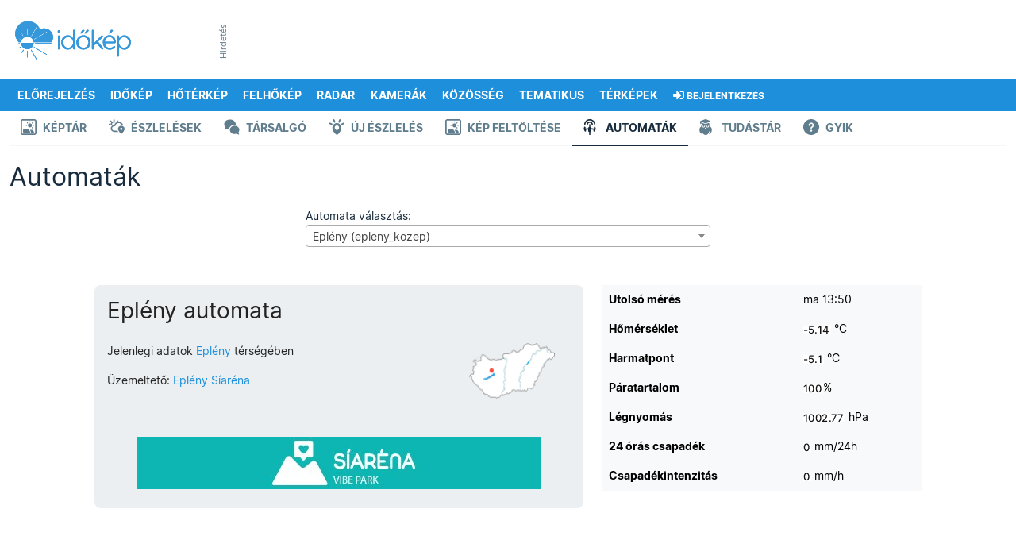

--- FILE ---
content_type: text/html; charset=UTF-8
request_url: https://androidapi.idokep.hu/automata/epleny_kozep
body_size: 29399
content:
<!DOCTYPE html>
<html lang="hu">

<head>
    <meta charset="UTF-8">
    <title>Eplény automata</title>
    <meta name="viewport" content="width=device-width, initial-scale=1, shrink-to-fit=no">
    <link href="/css/bootstrap-5-2-3_v1.9.min.css" rel="stylesheet">
    <link href="/css/main_c103.min.css?t=1730812421" rel="stylesheet">
    <link href="/css/all.css?v5" rel="stylesheet">
    <link href="/css/simplebar.min.css" rel="stylesheet">
    <script src="/js/simplebar.min.js"></script>
    <script src="/js/jquery-3.7.1.min.js"></script>
    <link href="/fonts/Inter/inter_idokep.css" rel="stylesheet">
    <link href="/fonts/Oswald/oswald_idokep.css" rel="stylesheet">

            <link href="/css/story/story_d03.min.css?1711090138" rel="stylesheet"> 
                    <link href="/css/select2.min.css" rel="stylesheet">        <link rel="preconnect" href="https://cdn.publisher1st.com">
    <link rel="preconnect" href="https://cdn.atmedia.hu">
    <link rel="preconnect" href="https://cmp.inmobi.com">
    <link rel="preconnect" href="https://html-load.com">
    <link rel="dns-prefetch" href="https://static.criteo.net">
    <link rel="dns-prefetch" href="https://gum.criteo.com">
    <link rel="dns-prefetch" href="https://prg.smartadserver.com">
    <link rel="dns-prefetch" href="https://cdn.jsdelivr.net">
    <link rel="dns-prefetch" href="https://pagead2.googlesyndication.com">
    <link rel="dns-prefetch" href="https://securepubads.g.doubleclick.net">
    <link rel="apple-touch-icon" sizes="57x57" href="/apple-touch-icon-57x57.png">
    <link rel="apple-touch-icon" sizes="60x60" href="/apple-touch-icon-60x60.png">
    <link rel="apple-touch-icon" sizes="72x72" href="/apple-touch-icon-72x72.png">
    <link rel="apple-touch-icon" sizes="76x76" href="/apple-touch-icon-76x76.png">
    <link rel="apple-touch-icon" sizes="114x114" href="/apple-touch-icon-114x114.png">
    <link rel="apple-touch-icon" sizes="120x120" href="/apple-touch-icon-120x120.png">
    <link rel="apple-touch-icon" sizes="144x144" href="/apple-touch-icon-144x144.png">
    <link rel="apple-touch-icon" sizes="152x152" href="/apple-touch-icon-152x152.png">
    <link rel="apple-touch-icon" sizes="180x180" href="/apple-touch-icon-180x180.png">
    <link rel="icon" type="image/png" href="/favicon-32x32.png" sizes="32x32">
    <link rel="icon" type="image/png" href="/favicon-194x194.png" sizes="194x194">
    <link rel="icon" type="image/png" href="/favicon-96x96.png" sizes="96x96">
    <link rel="icon" type="image/png" href="/android-chrome-192x192.png" sizes="192x192">
    <link rel="icon" type="image/png" href="/favicon-16x16.png" sizes="16x16">
    <link rel="manifest" href="/manifest.json">
    <meta name="msapplication-TileColor" content="#3B99D8">
    <meta name="msapplication-TileImage" content="/mstile-144x144.png">
    <meta name="theme-color" content="#3B99D8">
    <link rel="alternate" type="application/rss+xml" title="Időkép" href="https://adat.idokep.hu/rss/news.xml" />
            <meta name="Description" lang="hu" content="Élő időjárás-állomás Eplény környékén." />
    <meta property="og:title" content="Eplény automata" />
    <meta property="og:description" content="Élő időjárás-állomás Eplény környékén." />
    <meta property="og:type" content="website" />
    <meta property="og:locale" content="hu_HU" />
    <meta property="og:site_name" content="Időkép" />
    <meta property="og:url" content="https://www.idokep.hu/automata/epleny_kozep" />
    <meta property="og:image" content="/automata/epleny_kozep_hom.png?35a4c" />    <meta name="twitter:title" content="Eplény automata" />
    <meta name="twitter:description" content="Élő időjárás-állomás Eplény környékén." />
    <meta name="twitter:card" content="summary_large_image" />
    <meta name="twitter:site" content="@idokep" />
    <meta name="twitter:image" content="/automata/epleny_kozep_hom.png?35a4c" />    <meta name="apple-itunes-app" content="app-id=538719791">
    <meta name="geo.placename" content="Eplény" />
            <meta name="geo.position" content="47.2094;17.927" />
            <meta name="ICBM" content="47.2094, 17.927" />        <meta http-equiv="Content-Security-Policy" content="upgrade-insecure-requests">
            <script data-sdk="l/1.1.10" data-cfasync="false" nowprocket src="https://html-load.com/loader.min.js" charset="UTF-8"></script>
        <script nowprocket>
            (function() {
                function t(o, e) {
                    const r = n();
                    return (t = function(t, n) {
                        return r[t -= 274]
                    })(o, e)
                }

                function n() {
                    const t = ['/loader.min.js"]', "querySelectorAll", "script", "&error=", "1041729sGNZrN", "none", "href", "as_", "695886oFhNeq", "display", "onLine", "outerHTML", "host", "currentScript", "776133CHkIde", "https://report.error-report.com/modal?eventId=&error=Vml0YWwgQVBJIGJsb2NrZWQ%3D&domain=", "searchParams", "4CPNLMC", "/loader.min.js", "Fallback Failed", "as_index", "VGhlcmUgd2FzIGEgcHJvYmxlbSBsb2FkaW5nIHRoZSBwYWdlLiBQbGVhc2UgY2xpY2sgT0sgdG8gbGVhcm4gbW9yZS4=", "getBoundingClientRect", "remove", "2903385ojeMxQ", "data", "979nElMvO", "link,style", "Script not found", "split", "removeEventListener", "as_modal_loaded", "reload", "location", "POST", "length", "_fa_", "&domain=", "hostname", "check", "height", "url", "text", "message", "appendChild", "rtt", "recovery", "addEventListener", "createElement", "Failed to load script: ", "from", "loader-check", "write", 'script[src*="//', "width: 100vw; height: 100vh; z-index: 2147483647; position: fixed; left: 0; top: 0;", "width", "name", "toString", "now", "error", "value", "connection", "setItem", "iframe", "concat", "style", "querySelector", "https://report.error-report.com/modal?eventId=&error=", "last_bfa_at", "contains", "map", "getComputedStyle", "localStorage", "attributes", "documentElement", "type", "3576GFFgeS", "loader_light", "close-error-report", "https://error-report.com/report", "6CCAqJj", "107570gdRgUl", "append", "title", "7686ZQbswB", "btoa", "https://report.error-report.com/modal?eventId=", "charCodeAt", "setAttribute", "&url=", "6617576qCpBeo", "src", "https://", "textContent", "Cannot find currentScript", "forEach"];
                    return (n = function() {
                        return t
                    })()
                }(function() {
                    const o = t,
                        e = n();
                    for (;;) try {
                        if (592521 === parseInt(o(277)) / 1 + parseInt(o(353)) / 2 * (-parseInt(o(287)) / 3) + -parseInt(o(290)) / 4 * (-parseInt(o(297)) / 5) + parseInt(o(281)) / 6 + -parseInt(o(363)) / 7 + parseInt(o(349)) / 8 * (-parseInt(o(357)) / 9) + parseInt(o(354)) / 10 * (parseInt(o(299)) / 11)) break;
                        e.push(e.shift())
                    } catch (t) {
                        e.push(e.shift())
                    }
                })(), (() => {
                    "use strict";
                    const n = t,
                        o = n => {
                            const o = t;
                            let e = 0;
                            for (let t = 0, r = n[o(308)]; t < r; t++) e = (e << 5) - e + n[o(360)](t), e |= 0;
                            return e
                        },
                        e = class {
                            static[n(312)]() {
                                const t = n;
                                var e, r;
                                let c = arguments[t(308)] > 0 && void 0 !== arguments[0] ? arguments[0] : t(319),
                                    a = !(arguments[t(308)] > 1 && void 0 !== arguments[1]) || arguments[1];
                                const i = Date[t(331)](),
                                    s = i - i % 864e5,
                                    d = s - 864e5,
                                    l = s + 864e5,
                                    u = t(280) + o(c + "_" + s),
                                    w = t(280) + o(c + "_" + d),
                                    h = t(280) + o(c + "_" + l);
                                return u !== w && u !== h && w !== h && !(null !== (e = null !== (r = window[u]) && void 0 !== r ? r : window[w]) && void 0 !== e ? e : window[h]) && (a && (window[u] = !0, window[w] = !0, window[h] = !0), !0)
                            }
                        };

                    function r(o, e) {
                        const r = n;
                        try {
                            window[r(345)][r(335)](window[r(306)][r(285)] + r(309) + btoa(r(341)), Date[r(331)]()[r(330)]())
                        } catch (t) {}
                        try {
                            !async function(n, o) {
                                const e = r;
                                try {
                                    if (await async function() {
                                            const n = t;
                                            try {
                                                if (await async function() {
                                                        const n = t;
                                                        if (!navigator[n(283)]) return !0;
                                                        try {
                                                            await fetch(location[n(279)])
                                                        } catch (t) {
                                                            return !0
                                                        }
                                                        return !1
                                                    }()) return !0;
                                                try {
                                                    if (navigator[n(334)][n(318)] > 1e3) return !0
                                                } catch (t) {}
                                                return !1
                                            } catch (t) {
                                                return !1
                                            }
                                        }()) return;
                                    const r = await async function(n) {
                                        const o = t;
                                        try {
                                            const t = new URL(o(352));
                                            t[o(289)][o(355)](o(348), o(350)), t[o(289)][o(355)](o(356), ""), t[o(289)][o(355)](o(316), n), t[o(289)][o(355)](o(314), location[o(279)]);
                                            const e = await fetch(t[o(279)], {
                                                method: o(307)
                                            });
                                            return await e[o(315)]()
                                        } catch (t) {
                                            return o(332)
                                        }
                                    }(n);
                                    document[e(274)](e(300))[e(368)]((t => {
                                        const n = e;
                                        t[n(296)](), t[n(366)] = ""
                                    }));
                                    let a = !1;
                                    window[e(320)](e(316), (t => {
                                        const n = e;
                                        n(304) === t[n(298)] && (a = !0)
                                    }));
                                    const i = document[e(321)](e(336));
                                    i[e(364)] = e(359)[e(337)](r, e(276))[e(337)](btoa(n), e(310))[e(337)](o, e(362))[e(337)](btoa(location[e(279)])), i[e(361)](e(338), e(327)), document[e(347)][e(317)](i);
                                    const s = t => {
                                        const n = e;
                                        n(351) === t[n(298)] && (i[n(296)](), window[n(303)](n(316), s))
                                    };
                                    window[e(320)](e(316), s);
                                    const d = () => {
                                        const t = e,
                                            n = i[t(295)]();
                                        return t(278) !== window[t(344)](i)[t(282)] && 0 !== n[t(328)] && 0 !== n[t(313)]
                                    };
                                    let l = !1;
                                    const u = setInterval((() => {
                                        if (!document[e(342)](i)) return clearInterval(u);
                                        d() || l || (clearInterval(u), l = !0, c(n, o))
                                    }), 1e3);
                                    setTimeout((() => {
                                        a || l || (l = !0, c(n, o))
                                    }), 3e3)
                                } catch (t) {
                                    c(n, o)
                                }
                            }(o, e)
                        } catch (t) {
                            c(o, e)
                        }
                    }

                    function c(t, o) {
                        const e = n;
                        try {
                            const n = atob(e(294));
                            confirm(n) ? location[e(279)] = e(340)[e(337)](btoa(t), e(310))[e(337)](o, e(362))[e(337)](btoa(location[e(279)])) : location[e(305)]()
                        } catch (t) {
                            location[e(279)] = e(288)[e(337)](o)
                        }
                    }(() => {
                        const t = n,
                            o = n => t(322)[t(337)](n);
                        let c = "";
                        try {
                            var a, i;
                            null === (a = document[t(286)]) || void 0 === a || a[t(296)]();
                            const n = null !== (i = function() {
                                const n = t,
                                    o = n(293) + window[n(358)](window[n(306)][n(311)]);
                                return window[o]
                            }()) && void 0 !== i ? i : 0;
                            if (!e[t(312)](t(324), !1)) return;
                            const s = "html-load.com,fb.html-load.com,content-loader.com,fb.content-loader.com" [t(302)](",");
                            c = s[0];
                            const d = document[t(339)](t(326)[t(337)](s[n], t(369)));
                            if (!d) throw new Error(t(301));
                            const l = Array[t(323)](d[t(346)])[t(343)]((n => ({
                                name: n[t(329)],
                                value: n[t(333)]
                            })));
                            if (n + 1 < s[t(308)]) return function(n, o) {
                                const e = t,
                                    r = e(293) + window[e(358)](window[e(306)][e(311)]);
                                window[r] = o
                            }(0, n + 1), void

                            function(n, o) {
                                const e = t;
                                var r;
                                const c = document[e(321)](e(275));
                                o[e(368)]((t => {
                                    const n = e;
                                    let {
                                        name: o,
                                        value: r
                                    } = t;
                                    return c[n(361)](o, r)
                                })), c[e(361)](e(364), e(365)[e(337)](n, e(291))), document[e(325)](c[e(284)]);
                                const a = null === (r = document[e(286)]) || void 0 === r ? void 0 : r[e(284)];
                                if (!a) throw new Error(e(367));
                                document[e(325)](a)
                            }(s[n + 1], l);
                            r(o(t(292)), c)
                        } catch (n) {
                            try {
                                n = n[t(330)]()
                            } catch (t) {}
                            r(o(n), c)
                        }
                    })()
                })();
            })();
        </script>
        <script>
        var target_custom_value = 'alap';
        var pp_gemius_identifier = 'B2YwOyMt0vO7WafWJNQ8YsV2LQU17SdaxghbXCPR8Vb.k7';

        function getCookie(cname) {
            var name = cname + "=";
            var ca = document.cookie.split(';');
            for (var i = 0; i < ca.length; i++) {
                var c = ca[i];
                while (c.charAt(0) == ' ') c = c.substring(1);
                if (c.toString().indexOf(name) == 0) return c.substring(name.length, c.length);
            }
            return "";
        }

        function setCookie(cname, cvalue, exdays) {
            var d = new Date();
            d.setTime(d.getTime() + (exdays * 24 * 60 * 60 * 1000));
            var expires = "expires=" + d.toUTCString();
            document.cookie = cname + "=" + cvalue + "; " + expires + "; path=/";
            document.cookie = cname + "=; expires=Thu, 01 Jan 1970 00:00:01 GMT; path=/; domain=.idokep.hu";
        }

        if (window.location.href.search("oldal") < 0) {
            if (getCookie("lastvaros")) {
                if (window.location.pathname == '/' || window.location.pathname == '/idojaras') {
                    window.location.href = "/idojaras/" + getCookie("lastvaros");
                } else if (window.location.pathname == '/elorejelzes') {
                    window.location.href = "/elorejelzes/" + getCookie("lastvaros");
                }
            }
            if (getCookie("lastvaros") == "undefined") {
                setCookie("lastvaros", "", -1);
            } else if ((window.location.pathname.split("/")[1] == "idojaras") || (window.location.pathname.split("/")[1] == "elorejelzes")) {
                if (window.location.pathname.split("/")[2]) {
                    if (window.location.pathname.split("/")[2] != "Budapest") {
                        setCookie("lastvaros", window.location.pathname.split("/")[2], 7);
                    } else {
                        document.cookie = "lastvaros=; expires=Thu, 01 Jan 1970 00:00:01 GMT; path=/";
                    }
                }
            }
            if (getCookie("lastvaros").length < 1) {
                if (window.location.pathname == '/' || window.location.pathname == '/idojaras') {
                    window.location.href = "/idojaras/Budapest";
                }
                if (window.location.pathname == '/elorejelzes') {
                    window.location.href = "/elorejelzes/Budapest";
                }
            }
        }
            </script>
    <noscript>
        <style>
            .simplebar-content-wrapper {
                overflow: auto;
            }
        </style>
    </noscript>
            <link rel="stylesheet" href="https://www.restomp-excity.online/style.min.css" />
        <script src="https://cdn.atmedia.hu/idokep.hu.js?v=20260122"></script></head>

<body class="ik wbg borult" >


        <div class="container ik top-frame">
        <div class="row g-0">
            <div class="col ik logoOuter">
                <div class="ik logo area">
                    <div class="ik logo align-middle">
                        <a href="/"></a>
                    </div>
                </div>
            </div>


            <div class="col">
                <div class="ik ad-lockup-top-970">
                    <div class="d-flex justify-content-center">
                        <div class="ik vertical-info-small">Hirdetés</div>
                        <div class="ik new-top-ad-inner" id="top970_container">
                                                        <div id="idokep_aloldal_970x90"></div>                        </div>
                    </div>
                </div>
            </div>
        </div>
    </div>
    
    <script>
	var geo = null;
	function displayPosition(position) {
		document.location.href = "/setposition.php?x=" + position.coords.latitude + "&y=" + position.coords.longitude;
	}
	function displayError(positionError) {
		document.location.href = "/elorejelzes/Budapest";
	}
	function queryLocation() {
		try {
			if (typeof (navigator.geolocation) != 'undefined') {
				geo = navigator.geolocation;
			} else {
				document.location.href = "/elorejelzes/Budapest";
			}
		} catch (e) { }
		if (geo) {
			geo.getCurrentPosition(displayPosition, displayError);
		}
	}
</script>

<div id="menubarDesktop" class="container desktopmenu sticky-top ik white-color blue-bg menubar-desktop"
	data-toggle="affix">
	<div class="row">
		<div class="col">
			<nav class="ik desktop-nav" role="navigation">
				<ul>
					<li class="ik desktop-logo">
						<a href="/idojaras/Budapest" title="Címlap"
							id="fooldal"></a>
					</li>

					<li>
						<a href="/elorejelzes/Budapest"
							id="eloreoldal">Előrejelzés</a>
						<ul class="drop">
							<li><a href="#" onclick="queryLocation()"><i class="fas fa-fw fa-location-arrow"></i>
									Helyzetmeghatározás</a></li>
							<li><a href="/elorejelzes/Budapest">Budapest</a></li>
							<li><a href="/elorejelzes/Debrecen">Debrecen</a></li>
							<li><a href="/elorejelzes/Gy%C5%91r">Győr</a></li>
							<li><a href="/elorejelzes/Miskolc">Miskolc</a></li>
							<li><a href="/elorejelzes/P%C3%A9cs">Pécs</a></li>
							<li><a href="/elorejelzes/Si%C3%B3fok">Siófok</a></li>
							<li><a href="/elorejelzes/Szeged">Szeged</a></li>
							<li><a href="https://wrf.idokep.hu/">WRF előrejelző modell</a></li>
							<li><a href="/havazas">Mennyi hó fog esni?</a></li>
							<li><a href="/tavasz">Mikor jön a tavasz?</a></li>
							<li><a href="/30napos/Budapest">30 napos
									előrejelzés</a></li>
						</ul>
					</li>

					<li>
						<a href="/idokep">Időkép</a>
						<ul class="drop">
							<li><a href="/idokep/agglomeracio">Agglomeráció</a></li>
							<li><a href="/idokep/balaton">Balaton</a></li>
							<li><a href="/idokep/budapest">Budapest</a></li>
							<li><a href="https://idokep.eu/ceu/idokep">Közép-Európa</a></li>
							<li><a href="/idokep">Magyarország</a></li>
							<li><a href="https://idokep.eu/nemet/idokep">Németország</a></li>

						</ul>
					</li>

					<li>
						<a href="/hoterkep">Hőtérkép</a>
						<ul class="drop">
							<li><a href="/valtozas">Változás</a></li>
							<li><a href="/tendencia"><i class="fas faw fa-exclamation-circle"></i> Tendencia</a></li>
							<li><a href="/hoterkep/agglomeracio">Agglomeráció</a></li>
							<li><a href="/hoterkep/balaton">Balaton</a></li>
							<li><a href="/hoterkep/budapest">Budapest</a></li>
							<li><a href="https://idokep.eu/cseh/hoterkep">Csehország</a></li>
							<li><a href="https://idokep.eu/horvat/hoterkep">Horvátország</a></li>
							<li><a href="https://idokep.eu/ceu/hoterkep">Közép-Európa</a></li>
							<li><a href="/hoterkep">Magyarország</a></li>
							<li><a href="https://idokep.eu/nemet/hoterkep">Németország</a></li>
							<li><a href="https://idokep.eu/roman/hoterkep">Románia</a></li>
							<li><a href="https://idokep.eu/szlovak/hoterkep">Szlovákia</a></li>
						</ul>
					</li>

					<li>
						<a href="/felhokep">Felhőkép</a>
						<ul class="drop">
							<li><a href="/felhokep/hu840">Régi felhőkép</a></li>
							<li><a href="/felhokep/agglomeracio">Agglomeráció</a></li>
							<li><a href="/felhokep/balaton">Balaton</a></li>
							<li><a href="/felhokep/budapest">Budapest</a></li>
							<li><a href="https://idokep.eu/cseh/felhokep">Csehország</a></li>
							<li><a href="https://idokep.eu/horvat/felhokep">Horvátország</a></li>
							<li><a href="https://idokep.eu/ceu/felhokep">Közép-Európa</a></li>
							<li><a href="/felhokep">Magyarország</a></li>
							<li><a href="https://idokep.eu/nemet/felhokep">Németország</a></li>
							<li><a href="https://idokep.eu/roman/felhokep">Románia</a></li>
							<li><a href="https://idokep.eu/szlovak/felhokep">Szlovákia</a></li>
						</ul>
					</li>

					<li
						class="">
						<a href="/radar">Radar</a>
						<ul class="drop">
							<li><a href="/radar">Radarkép</a></li>
														<li><a href="/adria">Adria</a></li>
							<li><a href="/radar#video">Radarvideó</a></li>
							<li><a href="/radar#riasztas">Riasztás</a></li>
							<li><a href="https://idokep.eu/ceu/radar">Közép-Európa</a></li>
						</ul>
					</li>

					<li>
						<a href="/webkamera">Kamerák</a>
						<ul class="drop">
							<li><a href="/webkamera/tag/balaton">Balaton</a></li>
							<li><a href="/webkamera/tag/duna"> Duna</a></li>
							<li><a href="/webkamera/tag/%C3%A9jjell%C3%A1t%C3%B3">Éjjellátó</a></li>
							<li><a href="/webkamera/tag/%C3%A9l%C5%91">Élő</a></li>
							<li><a href="/webkamera/tag/hegytet%C5%91">Hegytető</a></li>
							<li><a href="/webkamera/tag/rep%C3%BCl%C5%91t%C3%A9r">Repülőtér</a></li>
							<li><a href="/webkamera/tag/strand">Strand</a></li>
							<li><a href="/webkamera/tag/s%C3%ADp%C3%A1lya">Sípálya</a></li>
							<li><a href="/webkamera/mindegyik">Összes</a></li>
						</ul>
					</li>

					<li>
						<a href="/eszlel">Közösség</a>
						<ul class="drop">
							<li><a href="/keptar">Képtár</a></li>
							<li><a href="/eszlel">Észlelések</a></li>
							<li><a href="/tarsalgo">Társalgó</a></li>
							<li><a href="/eszlelo">Észlelés beküldése</a></li>
							<li><a href="/keptar/do/upload">Kép feltöltése</a></li>
							<li><a href="/automata">Automaták</a></li>
							<li><a href="https://shop.idokep.hu">Webshop</a></li>
							<li><a href="/alapismeretek">Alapismeretek</a></li>
							<li><a href="/hirek/gyakran-ismetelt-kerdesek">GYIK (Észlelés)</a></li>
							<li><a href="/gyik.html">GYIK (Automata/Kamera)</a></li>
						</ul>
					</li>

					<li>
						<a href="/havazas">Tematikus</a>
						<ul class="drop">
							<!--<li><a href="/arviz"> Árvíz</a></li>-->
							<li><a href="/balaton">Balaton</a></li>
							<li><a href="/erdomezo">Erdő-mező</a></li>
							<li><a href="/eskuvo">Esküvő</a></li>
							<li><a href="/horgasz">Horgász</a></li>
							<li><a href="/influenza">Influenza</a></li>
							<li><a href="/havazas"> Mennyi hó fog esni?</a></li>
													</ul>
					</li>

					<li>
						<a
							href="/ho">Térképek</a>
						<ul class="drop">
							<li><a href="/csapadek">Csapadék</a></li>
							<li><a href="/ho">Hó és síelés</a></li>
							<li><a href="/influenza">Influenza</a></li>
							<li><a href="/legnyomas">Légnyomás</a>
							</li>
							<li><a href="/minmax">Min/max</a></li>
							<li><a href="/muhold">Műhold</a></li>
							<li><a href="/nap">Napkitörés</a></li>
							<li><a href="/para">Pára</a></li>
							<li><a href="/pollen">Pollen</a></li>
							<li><a href="/szel">Szél</a></li>
							<li><a href="/szmog">Szmog</a></li>
							<li><a href="/tornado">Tornádó</a></li>
							<li><a href="/uv">UV</a></li>
							<li><a href="/villam">Villám</a>
					</li>
					<li><a href="/vizho">Vízhőmérséklet</a></li>
				</ul>
				</li>

				<li>
					<a href="/bejelentkezes"><i
							class="fas fa-sign-in-alt"></i> <small
							class="d-none d-xl-inline">Bejelentkezés</small></a>
					<ul class="drop">
									<li>
										<a href="/bejelentkezes"><i class="fas fa-door-open"></i> Bejelentkezés</a>
									</li>

									<li>
										<a href="/regisztracio"><i class="fas fa-cogs"></i> Regisztráció</a>
									</li>
								</ul>				</li>

				</ul>
			</nav>
		</div>
	</div>
</div>

<div id="menubarMobile" class="container ps-0 pe-0 pb-0 sticky-top ik menubar-mobile">

	<div class="row h-100 ms-2 me-2 o-y-s">
		<div class="col">
			<a class="ik mobile-menu-logo pt-2 d-block"
				href="/idojaras/Budapest" id="fooldal_mobil"></a>
		</div>
		<div class="col">
			<div class="text-end pt-2 pb-2">

				<button class="ik menuopener btn rounded item-large-toggler" data-ik-toggle="mobile-menu-collapsing">
					<div id="mobileMenuopener">
						<span></span>
						<span></span>
						<span></span>
					</div>
					<div class="ik mobile-menuopener-text">Menü</div>
				</button>
			</div>
		</div>
	</div>


	<div class="ik mobile-menu-collapsing">
		<nav>
			<ul class="ik mobile-menu-ul">

									<li class="ik mobile-menu-li">
						<a href="/elorejelzes" class="ik menu-item-toggler"><i
								class="fa fa-2x fa-chart-line ik hugeIcon"></i>
							Előrejelzés</a>
					</li>
					



									<li>
						<a href="/idokep"><i class="fa fa-2x fa-sun ik hugeIcon"></i> Időkép</a>
					</li>
					
									<li>
						<a href="/hoterkep" class="ik menu-item-toggler"><i
								class="fa fa-2x fa-thermometer-three-quarters ik hugeIcon"></i> Hőtérkép</a>
					</li>
					

									<li>
						<a href="/felhokep" class="ik menu-item-toggler"><i class="fa fa-2x fa-cloud ik hugeIcon"></i>
							Felhőkép</a>
					</li>
					
									<li>
						<a href="/radar" class="ik menu-item-toggler"><i class="fa fa-2x fa-satellite-dish ik hugeIcon"></i>
							Radar</a>
						</li>
						

					<li>
						<a href="javascript: return null;" class="ik menu-item-toggler"
							data-ik-toggle="kamerak-submenu"><i class="fa fa-2x fa-video ik hugeIcon"></i> Kamerák
							<i class="ik carret fas fa-angle-down fa-pull-right"></i></a>
						<div id="kamerak-submenu" class="ik kamerak-submenu submenu-collapsed">
							<ul class="ik mobile-submenu-ul">
								<li class="ik submenu">
									<a href="/webkamera/tag/balaton">Balaton</a>
								</li>
								<li class="ik submenu">
									<a href="/webkamera/tag/duna">Duna</a>
								</li>
								<li class="ik submenu">
									<a href="/webkamera/tag/%C3%A9jjell%C3%A1t%C3%B3">Éjjellátó</a>
								</li>
								<li class="ik submenu">
									<a href="/webkamera/tag/%C3%A9l%C5%91">Élő</a>
								</li>
								<li class="ik submenu">
									<a href="/webkamera/tag/hegytet%C5%91">Hegytető</a>
								</li>
								<li class="ik submenu">
									<a href="/webkamera/tag/rep%C3%BCl%C5%91t%C3%A9r">Repülőtér</a>
								</li>
								<li class="ik submenu">
									<a href="/webkamera/tag/strand">Strand</a>
								</li>
								<li class="ik submenu">
									<a href="/webkamera/tag/s%C3%ADp%C3%A1lya">Sípálya</a>
								</li>
								<li class="ik submenu">
									<a href="/webkamera">Összes</a>
								</li>
							</ul>
						</div>
					</li>

					<li>
						<a href="javascript: return null;" class="ik menu-item-toggler"
							data-ik-toggle="kozosseg-submenu"><i class="fa fa-2x fa-users ik hugeIcon"></i> Közösség
							<i class="ik carret fas fa-angle-down fa-pull-right"></i></a>
						<div id="kozosseg-submenu" class="ik kozosseg-submenu submenu-collapsed">
							<ul class="ik mobile-submenu-ul">
								<li class="ik submenu">
									<a href="/keptar">Képtár</a>
								</li>
								<li class="ik submenu">
									<a href="/eszlel">Észlelések</a>
								</li>
								<li class="ik submenu">
									<a href="/tarsalgo">Társalgó</a>
								</li>
								<li class="ik submenu">
									<a href="/eszlelo">Észlelés beküldése</a>
								</li>
								<li class="ik submenu">
									<a href="/automata">Automaták</a>
								</li>
								<li class="ik submenu">
									<a href="https://shop.idokep.hu/">Webshop</a>
								</li>
								<li class="ik submenu">
									<a href="/felhoatlasz">Felhőatlasz</a>
								</li>
								<li class="ik submenu">
									<a href="/alapismeretek">Alapismeretek</a>
								</li>
								<li class="ik submenu">
									<a href="/hirek/gyakran-ismetelt-kerdesek">GYIK (Észlelés)</a>
								</li>
								<li class="ik submenu">
									<a href="/gyik.html">GYIK (Automata/Kamera)</a>
								</li>
							</ul>
						</div>
					</li>

					<li>
						<a href="javascript: return null;" class="ik menu-item-toggler"
							data-ik-toggle="tematikus-submenu"><i class="fas fa-skating ik hugeIcon"></i> Tematikus
							<i class="ik carret fas fa-angle-down fa-pull-right"></i></a>
						<div id="tematikus-submenu" class="ik tematikus-submenu submenu-collapsed">
							<ul class="ik mobile-submenu-ul">
								<!--<li class="ik submenu">
								<a href="/arviz">Árvíz</a>
							</li>-->
								<li class="ik submenu">
									<a href="/balaton">Balaton</a>
								</li>
								<li class="ik submenu">
									<a href="/erdomezo">Erdő-Mező</a>
								</li>
								<li class="ik submenu">
									<a href="/eskuvo">Esküvő</a>
								</li>
								<li class="ik submenu">
									<a href="/influenza">Influenza</a>
								</li>
																<li class="ik submenu">
									<a href="/horgasz">Horgász</a>
								</li>
							</ul>
						</div>
					</li>

					<li>
						<a href="javascript: return null;" class="ik menu-item-toggler"
							data-ik-toggle="terkepek-submenu"><i class="fas fa-map-marked ik hugeIcon"></i> Térképek
							<i class="ik carret fas fa-angle-down fa-pull-right"></i></a>
						<div id="terkepek-submenu" class="ik terkepek-submenu submenu-collapsed">
							<ul class="ik mobile-submenu-ul">
								<li class="ik submenu">
									<a href="/csapadek">Csapadék</a>
								</li>

								<li class="ik submenu">
									<a href="/havazas">Mennyi hó fog esni?</a>
								</li>

								<li class="ik submenu">
									<a href="/ho">Hótérkép</a>
								</li>

								<li class="ik submenu">
									<a href="/influenza">Influenza</a>
								</li>

								<li class="ik submenu">
									<a href="/legnyomas">Légnyomás</a>
								</li>

								<li class="ik submenu">
									<a href="/minmax">Min/Max</a>
								</li>

								<li class="ik submenu">
									<a href="/muhold">Műhold</a>
								</li>

								<li class="ik submenu">
									<a href="/nap">Napkitörés</a>
								</li>

								<li class="ik submenu">
									<a href="/para">Pára</a>
								</li>

								<li class="ik submenu">
									<a href="/pollen">Pollen</a>
								</li>

								<li class="ik submenu">
									<a href="/szel">Szél</a>
								</li>

								<li class="ik submenu">
									<a href="/szmog">Szmog</a>
								</li>

								<li class="ik submenu">
									<a href="/tornado">Tornádó</a>
								</li>

								<li class="ik submenu">
									<a href="/uv">UV</a>
								</li>

								<li class="ik submenu">
									<a href="/villam">Villám</a>
								</li>

								<li class="ik submenu">
									<a href="/vizho">Vízhőmérséklet</a>
								</li>
							</ul>
						</div>
					</li>

					<li>
						<a href="javascript: return null;" class="ik menu-item-toggler"
							data-ik-toggle="searchbox-mobile"><i class="fa fa-2x fa-search ik hugeIcon"></i> Keresés
							<i class="ik carret fas fa-angle-down fa-pull-right"></i></a>
						<div class="ik searchbox-mobile submenu-collapsed">
							<div class="input-bar">
								<div class="input-bar-item">
									<form class="form-control" action="" method="get" style="min-height: 52px;">
										<div class="input-group">
											<input class="form-control" id="searchPhrase" type="text"
												placeholder="pl.: vihar Szolnokon">
											<span class="input-group-btn">
												<button class="btn ik btn-ikblue">Keresés</button>
											</span>
										</div>
									</form>
								</div>
							</div>
						</div>
					</li>

					<li>
						<a href="javascript: return null;" class="ik menu-item-toggler"
							data-ik-toggle="loginbox-mobile"><i
								class="fas fa-2x fa-sign-in-alt ik hugeIcon"></i>
							Bejelentkezés							<i class="ik carret fas fa-angle-down fa-pull-right"></i></a>
						<div class="ik loginbox-mobile pb-3 submenu-collapsed">
							<div class="input-bar">
								
							<div class="input-bar-item">
								<form class="form-control" action="/login.php" method="post" style="min-height: 52px;">
									<div class="input-group">
										<input class="form-control" name="user_login" id="userName" type="text" autocomplete="username" placeholder="felhasználónév">
										<input class="form-control" name="pass_login" id="password" type="password" autocomplete="current-password" placeholder="jelszó">
										<span class="input-group-btn">
											    <button class="btn ik btn-ikblue"><i class="fa fa-sign-in-alt"></i></button>
											</span>
									</div>
								</form>
							</div>
							<ul class="ik mobile-submenu-ul">
								<li class="ik submenu">
									<a href="/bejelentkezes"><i class="fas fa-door-open"></i> Jelkulcsos belépés</a>
								</li>
							</ul>
							<ul class="ik mobile-submenu-ul">
								<li class="ik submenu">
									<a href="/regisztracio"><i class="fas fa-door-open"></i> Regisztráció</a>
								</li>
							</ul>
														</div>
						</div>
					</li>
			</ul>
		</nav>
	</div>


</div>

<script>
	if (getCookie("lastvaros") != "") {
		$("#eloreoldal").attr("href", "/elorejelzes/" + getCookie("lastvaros"));
		$("#fooldal").attr("href", "/idojaras/" + getCookie("lastvaros"));
		$("#eloreoldal_mobil").attr("href", "/elorejelzes/" + getCookie("lastvaros"));
		$("#fooldal_mobil").attr("href", "/idojaras/" + getCookie("lastvaros"));
	}
</script>

<!-- MENUBAR END -->
<div class="container ik content-fill">
    <div class="row">
        <div class="col-12">
            
							<div class="row ik content-fill">
								<div class="col-12">
									<nav class="ik kozosseg d-none d-md-block">
										<ul class="ik kozosseg-navigation">
											<li>
												<a href="/keptar"><span class="ik icon keptar"></span> Képtár</a>
											</li>
											<li>
												<a href="/eszlel"><span class="ik icon eszlelesek"></span> Észlelések</a>
											</li>
											<li>
												<a href="/tarsalgo"><span class="ik icon tarsalgo"></span> Társalgó</a>
											</li>
											<li>
												<a href="/eszlelo"><span class="ik icon ujeszleles"></span> Új észlelés</a>
											</li>
											<li>
												<a href="/keptar/do/upload"><span class="ik icon keptar"></span> Kép feltöltése</a>
											</li>
											<li class='active'>
												<a href="/automata"><span class="ik icon automatak"></span> Automaták</a>
											</li>
											<li>
												<a href="/alapismeretek"><span class="ik icon tudastar"></span> Tudástár</a>
											</li>
											<li>
												<a href="/hirek/gyakran-ismetelt-kerdesek"><span class="ik icon gyik"></span> GYIK</a>
											</li>
										</ul>
									</nav>
								</div>
							</div>
        </div>
    </div>

    <div class="row">
        <div class="col-12">
            <h2 class="category-feature ik pt-20 pb-20 mb-0">Automaták</h2>
        </div>
    </div>


    <div class="row justify-content-center">
        <div class="col-12 col-md-5">
            Automata választás:

            <form name="autochoose" action="/" enctype="multipart/form-data" method="get">
                <input type="hidden" name="oldal" value="automata">

                <script>

                    function megnyit() {
                        var x = document.autochoose.automata.selectedIndex;
                        document.location.href = "/automata/" + document.autochoose.automata.options[x].value;
                    }


                    $.get("https://pro.idokep.hu/getMpSzelEmbed.php?nev=epleny_kozep", function (data) {
                        $(".w-md-100").after(data);
                    });
                </script>
                
                <script>
				setCookie("lastautomata","epleny_kozep",7);
			</script>                <select id="ikAutomata" class="form-control" name="automata" size="1" onchange="megnyit()">
                    				<option value='omme_aba'>Aba (omme_aba)</option>
				<option value='oatti'>Abádszalók (oatti)</option>
				<option value='adacsmet'>Adács (adacsmet)</option>
				<option value='nagyponty'>Adács (nagyponty)</option>
				<option value='olgamajor'>Adács (olgamajor)</option>
				<option value='bazso'>Ajak (bazso)</option>
				<option value='wolfsk'>Ajnácskő (wolfsk)</option>
				<option value='saul9'>Alap (saul9)</option>
				<option value='Albertirsa'>Albertirsa (Albertirsa)</option>
				<option value='Harcinyul'>Albertirsa (Harcinyul)</option>
				<option value='scarabaeus'>Albertirsa (scarabaeus)</option>
				<option value='wilhelm'>Albertirsa (wilhelm)</option>
				<option value='omme_aldebro'>Aldebrő (omme_aldebro)</option>
				<option value='heavenman'>Algyő (heavenman)</option>
				<option value='fodorgabor'>Alland (fodorgabor)</option>
				<option value='nagyarpad'>Álmosd (nagyarpad)</option>
				<option value='omme_alsobogat'>Alsóbogát (omme_alsobogat)</option>
				<option value='omme_alsonemesapati'>Alsónemesapáti (omme_alsonemesapati)</option>
				<option value='alsoors_marina'>Alsóörs (alsoors_marina)</option>
				<option value='alsoors_vizhomero'>Alsóörs (alsoors_vizhomero)</option>
				<option value='Rajkweather'>Alsórajk (Rajkweather)</option>
				<option value='rikifiju'>Andornaktálya (rikifiju)</option>
				<option value='szendko'>Andornaktálya (szendko)</option>
				<option value='csipke'>Annavölgy (csipke)</option>
				<option value='Agro2'>Apc (Agro2)</option>
				<option value='zoldarnotert'>Arnót (zoldarnotert)</option>
				<option value='artand'>Ártánd (artand)</option>
				<option value='kisgarrincha'>Aszód (kisgarrincha)</option>
				<option value='spmd'>Atkár repülőtér (spmd)</option>
				<option value='bp18_vesc'>BP18 - Vilmos Endre SC (bp18_vesc)</option>
				<option value='bercip'>Bábolna (bercip)</option>
				<option value='babot'>Babót (babot)</option>
				<option value='kisdozsi1'>Bácsalmás (kisdozsi1)</option>
				<option value='varganorbi2'>Badacsonyörs (varganorbi2)</option>
				<option value='badacsony_strand'>Badacsonytomaj (badacsony_strand)</option>
				<option value='badacsonytomaj_strand'>Badacsonytomaj (badacsonytomaj_strand)</option>
				<option value='eliasbirtok'>Badacsonytomaj (eliasbirtok)</option>
				<option value='oppip17'>Badacsonytördemic (oppip17)</option>
				<option value='lhbj'>Baja (lhbj)</option>
				<option value='gykel'>Bajna (gykel)</option>
				<option value='bgstrans'>Bajót (bgstrans)</option>
				<option value='omme_bak'>Bak (omme_bak)</option>
				<option value='bakony94'>Bakonybél (bakony94)</option>
				<option value='geol46'>Bakonybél (geol46)</option>
				<option value='sarkanysuli54'>Bakonysárkány (sarkanysuli54)</option>
				<option value='omme_bakonyszentivan'>Bakonyszentiván (omme_bakonyszentivan)</option>
				<option value='omme_bakonyszombathely'>Bakonyszombathely (omme_bakonyszombathely)</option>
				<option value='peter1220'>Bakonyszombathely (peter1220)</option>
				<option value='bgykorhaz01'>Balassagyarmat (bgykorhaz01)</option>
				<option value='bgykorhaz02'>Balassagyarmat (bgykorhaz02)</option>
				<option value='corleonepizza'>Balassagyarmat (corleonepizza)</option>
				<option value='hanzo2'>Balassagyarmat (hanzo2)</option>
				<option value='bocsandras'>Balatonalmádi (bocsandras)</option>
				<option value='HBLZS85'>Balatonberény (HBLZS85)</option>
				<option value='bakonyerdo'>Balatoncsicsó (bakonyerdo)</option>
				<option value='toltes'>Balatonederics (toltes)</option>
				<option value='fenyves_vizhomero'>Balatonfenyves (fenyves_vizhomero)</option>
				<option value='fenyves_yachtclub'>Balatonfenyves (fenyves_yachtclub)</option>
				<option value='czibulz'>Balatonfőkajár (czibulz)</option>
				<option value='viharsarok'>Balatonföldvár (viharsarok)</option>
				<option value='aronaracs'>Balatonfüred (aronaracs)</option>
				<option value='balatonlife'>Balatonfüred (balatonlife)</option>
				<option value='probio'>Balatonfüred (probio)</option>
				<option value='balatonibob'>Balatonfűzfő (balatonibob)</option>
				<option value='bgy4134'>Balatongyörök (bgy4134)</option>
				<option value='horl'>Balatonkenese (horl)</option>
				<option value='mickey8360'>Balatonkeresztúr (mickey8360)</option>
				<option value='balatonlelle_vizhomero'>Balatonlelle (balatonlelle_vizhomero)</option>
				<option value='csagi'>Balatonlelle (csagi)</option>
				<option value='benuka'>Balatonmáriafürdő (benuka)</option>
				<option value='mariafurdo_viharjelzo'>Balatonmáriafürdő (mariafurdo_viharjelzo)</option>
				<option value='ketkoronahotel'>Balatonszárszó (ketkoronahotel)</option>
				<option value='elmeny'>Balatonszemes (elmeny)</option>
				<option value='kandras'>Balkány (kandras)</option>
				<option value='jaki69'>Balmazújváros (jaki69)</option>
				<option value='vasmet'>Balogunyom (vasmet)</option>
				<option value='meteorick'>Bánd (meteorick)</option>
				<option value='VG_EM'>Bánk (VG_EM)</option>
				<option value='dorogi_l'>Bánk (dorogi_l)</option>
				<option value='bankut_sicentrum'>Bánkút (bankut_sicentrum)</option>
				<option value='mohacs_radar'>Bár (mohacs_radar)</option>
				<option value='petlas'>Barcs (petlas)</option>
				<option value='csaszarz'>Barlahida (csaszarz)</option>
				<option value='bshe_maconka'>Bátonyterenye  (bshe_maconka)</option>
				<option value='tszati'>Bekecs (tszati)</option>
				<option value='toroksziget'>Békés (toroksziget)</option>
				<option value='lhbc'>Békéscsaba repülőtér (lhbc)</option>
				<option value='krisztian_fenyes'>Békéscsaba (krisztian_fenyes)</option>
				<option value='telekikober'>Beled (telekikober)</option>
				<option value='felhos108'>Beloiannisz (felhos108)</option>
				<option value='metalmarket'>Bély (metalmarket)</option>
				<option value='meteopress_benesov'>Benešov (meteopress_benesov)</option>
				<option value='berekvizkft'>Berekfürdő (berekvizkft)</option>
				<option value='atka89'>Berettyóújfalu (atka89)</option>
				<option value='agroterm_kft'>Berhida (agroterm_kft)</option>
				<option value='bnpi_tepely'>Besenyőtelek (bnpi_tepely)</option>
				<option value='erigeron1949'>Besnyő (erigeron1949)</option>
				<option value='kobuki2'>Biatorbágy (kobuki2)</option>
				<option value='maciii'>Bicske (maciii)</option>
				<option value='bihar_airport'>Biharkeresztes (bihar_airport)</option>
				<option value='kukucsa'>Bő (kukucsa)</option>
				<option value='omme_boba'>Boba (omme_boba)</option>
				<option value='mento_lerako'>Bodrogkeresztúr (mento_lerako)</option>
				<option value='kovacsmet'>Bodrogolaszi (kovacsmet)</option>
				<option value='pdenisz'>Bogács (pdenisz)</option>
				<option value='kjanos'>Bölcske (kjanos)</option>
				<option value='flybyaero'>Bőny repülőtér (flybyaero)</option>
				<option value='aron_barackos'>Bonyhád-Majos (aron_barackos)</option>
				<option value='dezsomuvek'>Bonyhád (dezsomuvek)</option>
				<option value='bordany'>Bordány (bordany)</option>
				<option value='lhbd'>Börgönd - Alba Airport (lhbd)</option>
				<option value='bottovo13'>Bottovo (bottovo13)</option>
				<option value='meteopress_brezno'>Breznóbánya (meteopress_brezno)</option>
				<option value='agrarkft'>Bucsa (agrarkft)</option>
				<option value='nerno1952'>Bucsu (nerno1952)</option>
				<option value='lhfh'>Budakeszi (lhfh)</option>
				<option value='budaors_illyes'>Budaörs (budaors_illyes)</option>
				<option value='lhbs'>Budaörs (lhbs)</option>
				<option value='maszika'>Budapest II. ker (maszika)</option>
				<option value='csiborutca'>Budapest II.ker - Hűvösvölgy (csiborutca)</option>
				<option value='lhhh'>Budapest II.ker - Hűvösvölgy (lhhh)</option>
				<option value='bociusz'>Budapest II.ker - Kurucles (bociusz)</option>
				<option value='sui2ker'>Budapest II.ker - Pasarét (sui2ker)</option>
				<option value='kjozsef90'>Budapest III.ker - Csillaghegy (kjozsef90)</option>
				<option value='strat0cumulus'>Budapest III.ker - Csillaghegy (strat0cumulus)</option>
				<option value='tom'>Budapest III.ker - Csillaghegy (tom)</option>
				<option value='bociusz_napelem'>Budapest III.ker - Testvérhegy (bociusz_napelem)</option>
				<option value='jablonka'>Budapest III.ker - Testvérhegy (jablonka)</option>
				<option value='xabi'>Budapest IV.ker - Újpest (xabi)</option>
				<option value='budapestpark'>Budapest IX. ker (budapestpark)</option>
				<option value='localnet_ferencvaros'>Budapest IX.ker - Ferencváros (localnet_ferencvaros)</option>
				<option value='Adminka92'>Budapest VI.ker - Terézváros (Adminka92)</option>
				<option value='lukacsattila'>Budapest VIII.ker - Józsefváros (lukacsattila)</option>
				<option value='matyusi'>Budapest VIII.ker - Józsefváros (matyusi)</option>
				<option value='sheed5'>Budapest X.ker - Kőbánya (sheed5)</option>
				<option value='kelensuli'>Budapest XI. ker (kelensuli)</option>
				<option value='molnarg87'>Budapest XI. ker (molnarg87)</option>
				<option value='schonherz'>Budapest XI. ker (schonherz)</option>
				<option value='agostm'>Budapest XI.ker - Gazdagrét (agostm)</option>
				<option value='swsamor'>Budapest XI.ker - Gazdagrét (swsamor)</option>
				<option value='ujtebla'>Budapest XI.ker - Kelenföld (ujtebla)</option>
				<option value='mancshome'>Budapest XI.ker - Őrmező (mancshome)</option>
				<option value='dekovics'>Budapest XII. ker (dekovics)</option>
				<option value='mohosz_bp'>Budapest XII. ker (mohosz_bp)</option>
				<option value='omme_budapest_12ker'>Budapest XII. ker (omme_budapest_12ker)</option>
				<option value='normafa'>Budapest XII.ker - Széchenyi-hegy (normafa)</option>
				<option value='sz82k'>Budapest XIII.ker - Angyalföld (sz82k)</option>
				<option value='varosligetzrt_homero'>Budapest XIV. ker (varosligetzrt_homero)</option>
				<option value='varosligetzrt_szel'>Budapest XIV. ker (varosligetzrt_szel)</option>
				<option value='kandras2'>Budapest XIX. ker (kandras2)</option>
				<option value='kandras5'>Budapest XIX. ker (kandras5)</option>
				<option value='edmund1'>Budapest XV.ker - Rákospalota (edmund1)</option>
				<option value='mrz'>Budapest XVI.ker - Árpádföld (mrz)</option>
				<option value='agonacstomi'>Budapest XVI.ker - Mátyásföld (agonacstomi)</option>
				<option value='vinibego'>Budapest XVI.ker - Mátyásföld (vinibego)</option>
				<option value='pandora57'>Budapest XVI.ker - Rákosszentmihály (pandora57)</option>
				<option value='youwine'>Budapest XVII.ker - Rákoshegy (youwine)</option>
				<option value='amatorfodrasz'>Budapest XVII.ker - Rákoskert (amatorfodrasz)</option>
				<option value='amatorfodrasz_szel'>Budapest XVII.ker - Rákoskert (amatorfodrasz_szel)</option>
				<option value='levydesign'>Budapest XVII.ker - Rákosliget (levydesign)</option>
				<option value='soper'>Budapest XVIII.ker - Pestszentimre (soper)</option>
				<option value='ystuc'>Budapest XVIII.ker - Pestszentimre (ystuc)</option>
				<option value='bokaykert'>Budapest XVIII.ker - Pestszentlőrinc (bokaykert)</option>
				<option value='cilu'>Budapest XVIII.ker - Pestszentlőrinc (cilu)</option>
				<option value='spinyoebp'>Budapest XVIII.ker - Pestszentlőrinc (spinyoebp)</option>
				<option value='repeszto'>Budapest XX.ker - Pesterzsébet (repeszto)</option>
				<option value='islander'>Budapest XXI.ker - Csepel (islander)</option>
				<option value='localnet'>Budapest XXI.ker - Csepel (localnet)</option>
				<option value='bencsathb'>Budapest XXII.ker - Budafok (bencsathb)</option>
				<option value='biras'>Budapest XXII.ker - Budafok (biras)</option>
				<option value='metjonap'>Budapest XXII.ker - Budafok (metjonap)</option>
				<option value='bakcsijanos'>Budapest XXII.ker - Budatétény (bakcsijanos)</option>
				<option value='ferko77'>Budapest XXIII. ker (ferko77)</option>
				<option value='jk71'>Budapest XXIII.ker - Soroksár (jk71)</option>
				<option value='attilama'>Budapest (attilama)</option>
				<option value='mcmp90'>Budapest (mcmp90)</option>
				<option value='matrai_eromu_zrt'>Bükkábrány (matrai_eromu_zrt)</option>
				<option value='scarabaeus2'>Bükkösd (scarabaeus2)</option>
				<option value='aeroclub_delta5'>Bükkszenterzsébet (aeroclub_delta5)</option>
				<option value='djcheerful'>Cegléd (djcheerful)</option>
				<option value='vini64'>Cegléd (vini64)</option>
				<option value='szilagycseh'>Cehu Silvaniei (szilagycseh)</option>
				<option value='nlacicell'>Celldömölk (nlacicell)</option>
				<option value='pannonpipics3'>Celldömölk (pannonpipics3)</option>
				<option value='meteopress_jinonice'>Churáňov (meteopress_jinonice)</option>
				<option value='jacika07'>Cibakháza (jacika07)</option>
				<option value='meteopress_cisarov'>Císařov (meteopress_cisarov)</option>
				<option value='beigner'>Csabdi (beigner)</option>
				<option value='csah123'>Csákvár (csah123)</option>
				<option value='fornapuszta'>Csákvár (fornapuszta)</option>
				<option value='tompika100'>Csanádapáca (tompika100)</option>
				<option value='anonim554'>Csanádpalota (anonim554)</option>
				<option value='aeroclub_delta_8'>Csantavér (aeroclub_delta_8)</option>
				<option value='sz_l'>Császár (sz_l)</option>
				<option value='omme_csaszartoltes'>Császártöltés (omme_csaszartoltes)</option>
				<option value='csenger_kr'>Csenger (csenger_kr)</option>
				<option value='hegykozseg'>Csengőd (hegykozseg)</option>
				<option value='cserkeszolo'>Cserkeszőlő (cserkeszolo)</option>
				<option value='ifinorbert'>Cserszegtomaj (ifinorbert)</option>
				<option value='vorylacu'>Csesztreg (vorylacu)</option>
				<option value='nefag_zrt'>Csévharaszt (nefag_zrt)</option>
				<option value='atamas'>Csíkrákos (atamas)</option>
				<option value='gordonka'>Csobánka (gordonka)</option>
				<option value='szomy2'>Csókakő (szomy2)</option>
				<option value='szepi333'>Csolnok (szepi333)</option>
				<option value='FoNandi'>Csólyospálos (FoNandi)</option>
				<option value='joesalty'>Csomád (joesalty)</option>
				<option value='lukacsnorbert'>Csombárd (lukacsnorbert)</option>
				<option value='Dadoo'>Csömör (Dadoo)</option>
				<option value='banszkijanos'>Csömör (banszkijanos)</option>
				<option value='csömör1'>Csömör (csömör1)</option>
				<option value='radioinside'>Csömör (radioinside)</option>
				<option value='ati74'>Csór (ati74)</option>
				<option value='omme_csurgo'>Csurgó (omme_csurgo)</option>
				<option value='gombosfoldgep'>Dad (gombosfoldgep)</option>
				<option value='kiscsevpuszta'>Dág (kiscsevpuszta)</option>
				<option value='vitekati'>Dág (vitekati)</option>
				<option value='jozsamet'>Debrecen-Józsa (jozsamet)</option>
				<option value='olig13'>Debrecen-Józsa (olig13)</option>
				<option value='Abihari'>Debrecen (Abihari)</option>
				<option value='ha0kaistvan'>Debrecen (ha0kaistvan)</option>
				<option value='liptakz'>Debrecen (liptakz)</option>
				<option value='nagyandras0001'>Debrecen (nagyandras0001)</option>
				<option value='nyolc'>Debrecen (nyolc)</option>
				<option value='vargalaci'>Debrecen (vargalaci)</option>
				<option value='seaman'>Debrőd (seaman)</option>
				<option value='Demon_decs'>Decs (Demon_decs)</option>
				<option value='tornacoshaz81'>Diósd (tornacoshaz81)</option>
				<option value='dobogoko_menedekhaz'>Dobogókő (dobogoko_menedekhaz)</option>
				<option value='meteopress_domasov'>Domašov (meteopress_domasov)</option>
				<option value='overdose'>Dorog (overdose)</option>
				<option value='sarpi_dorog'>Dorog (sarpi_dorog)</option>
				<option value='jeki'>Dunabogdány (jeki)</option>
				<option value='raczbalazs1'>Dunabogdány (raczbalazs1)</option>
				<option value='dunafoldvar_radar'>Dunaföldvár (dunafoldvar_radar)</option>
				<option value='atidk'>Dunakeszi (atidk)</option>
				<option value='papyrus'>Dunakeszi (papyrus)</option>
				<option value='r0mantik'>Dunakeszi (r0mantik)</option>
				<option value='retek76'>Dunakeszi (retek76)</option>
				<option value='silenthunter'>Dunakeszi (silenthunter)</option>
				<option value='szani69'>Dunakeszi (szani69)</option>
				<option value='barnaut'>Dunakiliti (barnaut)</option>
				<option value='mzsolt76'>Dunamocs (mzsolt76)</option>
				<option value='veldani'>Dunaszerdahely (veldani)</option>
				<option value='adrian8512'>Dunaújváros (adrian8512)</option>
				<option value='gp_hun'>Dunaújváros (gp_hun)</option>
				<option value='kovi_dujv'>Dunaújváros (kovi_dujv)</option>
				<option value='lhdv'>Dunaújváros (lhdv)</option>
				<option value='mordok'>Dunaújváros (mordok)</option>
				<option value='bluetoof'>Ecséd (bluetoof)</option>
				<option value='iecser2'>Ecser (iecser2)</option>
				<option value='rencsis'>Edelény (rencsis)</option>
				<option value='bw_eger'>Eger (bw_eger)</option>
				<option value='ozsy01'>Eger (ozsy01)</option>
				<option value='boris_szarito'>Elek (boris_szarito)</option>
				<option value='epleny_a7_volgy'>Eplény (epleny_a7_volgy)</option>
				<option value='epleny_hegy'>Eplény (epleny_hegy)</option>
				<option value='epleny_hegy_kombiszel'>Eplény (epleny_hegy_kombiszel)</option>
				<option value='epleny_kozep' selected>Eplény (epleny_kozep)</option>
				<option value='epleny_volgy'>Eplény (epleny_volgy)</option>
				<option value='moira'>Érd  (moira)</option>
				<option value='Bl3r0'>Érd-Parkváros (Bl3r0)</option>
				<option value='balage1976'>Érd-Parkváros (balage1976)</option>
				<option value='alfee2'>Érd (alfee2)</option>
				<option value='geoman'>Érd (geoman)</option>
				<option value='isi'>Érd (isi)</option>
				<option value='orso0355'>Érd (orso0355)</option>
				<option value='rjancsi'>Érd (rjancsi)</option>
				<option value='tigi'>Érd (tigi)</option>
				<option value='aduvizig'>Érsekcsanád Gátőrház (aduvizig)</option>
				<option value='mordok2'>Érsekújvár (mordok2)</option>
				<option value='0ffhu'>Érsekvadkert (0ffhu)</option>
				<option value='obornak'>Eszteregnye (obornak)</option>
				<option value='mnandy'>Esztergom (mnandy)</option>
				<option value='petibon'>Esztergom (petibon)</option>
				<option value='szamarhegy'>Esztergom (szamarhegy)</option>
				<option value='tusketomi'>Esztergom (tusketomi)</option>
				<option value='omme_etes'>Etes (omme_etes)</option>
				<option value='kowicsalad'>Etyek (kowicsalad)</option>
				<option value='mbalazs74'>Etyek (mbalazs74)</option>
				<option value='meb'>Etyek (meb)</option>
				<option value='frmsimre'>Farmos (frmsimre)</option>
				<option value='zsolt70'>Farmos (zsolt70)</option>
				<option value='Levente10'>Fegyvernek (Levente10)</option>
				<option value='kjanika'>Fegyvernek (kjanika)</option>
				<option value='dfgadmin'>Fehérgyarmat (dfgadmin)</option>
				<option value='feketegyarmat'>Feketegyarmat (feketegyarmat)</option>
				<option value='buzder_sertestelep'>Felgyő (buzder_sertestelep)</option>
				<option value='zivatar18'>Felsődobsza (zivatar18)</option>
				<option value='juhaszkerteszet'>Felsőnyék (juhaszkerteszet)</option>
				<option value='felsoszolnok'>Felsőszölnök (felsoszolnok)</option>
				<option value='szjoci77'>Felsőtárkány (szjoci77)</option>
				<option value='blueskyvodafone'>Fenyéd (blueskyvodafone)</option>
				<option value='kuslicskert'>Fertőendréd (kuslicskert)</option>
				<option value='horvathistvan'>Fertőrákos (horvathistvan)</option>
				<option value='fertoszeplak_onkormanyzat'>Fertőszéplak (fertoszeplak_onkormanyzat)</option>
				<option value='deniel9204'>Fonyód (deniel9204)</option>
				<option value='varhegy'>Fonyód (varhegy)</option>
				<option value='makospart'>Forráskút (makospart)</option>
				<option value='vargondnoksag_fuzer'>Füzér (vargondnoksag_fuzer)</option>
				<option value='crystalsky'>Füzesabony (crystalsky)</option>
				<option value='galgamacsa'>Galgamácsa (galgamacsa)</option>
				<option value='galyateto_biathlon'>Galyatető (galyateto_biathlon)</option>
				<option value='legkeletibb'>Garbolc (legkeletibb)</option>
				<option value='surf_core'>Gárdony (surf_core)</option>
				<option value='vitalhotelnautis'>Gárdony (vitalhotelnautis)</option>
				<option value='galkr'>Gelénes (galkr)</option>
				<option value='sal_jakab'>Gerla (sal_jakab)</option>
				<option value='KLiFF'>Gibárt (KLiFF)</option>
				<option value='hight'>Göd (hight)</option>
				<option value='kovee'>Göd (kovee)</option>
				<option value='ebarta'>Gödöllő (ebarta)</option>
				<option value='gdl1'>Gödöllő (gdl1)</option>
				<option value='matemuszaki_n1'>Gödöllő (matemuszaki_n1)</option>
				<option value='matemuszaki_n2'>Gödöllő (matemuszaki_n2)</option>
				<option value='omme_katki_godollo'>Gödöllő (omme_katki_godollo)</option>
				<option value='vuszi_godollo'>Gödöllő (vuszi_godollo)</option>
				<option value='enna'>Gömörhorka (enna)</option>
				<option value='omme_gonyu'>Gönyű (omme_gonyu)</option>
				<option value='omme_gyal'>Gyál (omme_gyal)</option>
				<option value='gyekenyes_vizhomero'>Gyékényes (gyekenyes_vizhomero)</option>
				<option value='gyekenyes_vizpart'>Gyékényes (gyekenyes_vizpart)</option>
				<option value='noname'>Gyenesdiás (noname)</option>
				<option value='yachtegylet_vizhomero'>Gyenesdiás (yachtegylet_vizhomero)</option>
				<option value='otthon'>Gyomaendrőd (otthon)</option>
				<option value='Tyrox'>Gyömrő (Tyrox)</option>
				<option value='gbaranyai'>Gyömrő (gbaranyai)</option>
				<option value='halex2010'>Gyömrő (halex2010)</option>
				<option value='lightning'>Gyömrő (lightning)</option>
				<option value='zsoltgyomro'>Gyömrő (zsoltgyomro)</option>
				<option value='HomeKid2'>Gyöngyös (HomeKid2)</option>
				<option value='mac209'>Gyöngyös (mac209)</option>
				<option value='rogerrabbit'>Gyöngyössolymos (rogerrabbit)</option>
				<option value='olilaci'>Gyöngyöstarján (olilaci)</option>
				<option value='peterzee'>Győr (peterzee)</option>
				<option value='petyus'>Győr (petyus)</option>
				<option value='komplexfarm'>Györköny (komplexfarm)</option>
				<option value='blade1526'>Győrzámoly (blade1526)</option>
				<option value='omme_gyugy'>Gyugy (omme_gyugy)</option>
				<option value='karesz0705'>Gyula (karesz0705)</option>
				<option value='gadam12'>Gyúró (gadam12)</option>
				<option value='hajag'>Hajagtető-torony (hajag)</option>
				<option value='hbmgzrt2017'>Hajdúböszörmény (hbmgzrt2017)</option>
				<option value='samsoniskola'>Hajdúsámson (samsoniskola)</option>
				<option value='lhho'>Hajdúszoboszló (lhho)</option>
				<option value='borsodiviharvadasz'>Halmaj (borsodiviharvadasz)</option>
				<option value='munkacsyutca'>Harsány (munkacsyutca)</option>
				<option value='petair72'>Hárskút (petair72)</option>
				<option value='pinterimre34'>Hatvan (pinterimre34)</option>
				<option value='xtonix'>Héhalom (xtonix)</option>
				<option value='argonker'>Hejőpapi (argonker)</option>
				<option value='kecskesb78'>Helvécia (kecskesb78)</option>
				<option value='kovacslaci'>Helvécia (kovacslaci)</option>
				<option value='hhm'>Herceghalom (hhm)</option>
				<option value='vvcoop_hereg'>Héreg (vvcoop_hereg)</option>
				<option value='dekany729'>Hernádnémeti (dekany729)</option>
				<option value='tibor1999'>Hetényegyháza (tibor1999)</option>
				<option value='uniteszt'>Hetényegyháza (uniteszt)</option>
				<option value='omme_heves'>Heves (omme_heves)</option>
				<option value='riedling'>Hévíz (riedling)</option>
				<option value='szombathelyizsolt'>Hidegkút (szombathelyizsolt)</option>
				<option value='attila'>Hódmezővásárhely (attila)</option>
				<option value='lecsapo999'>Hódmezővásárhely (lecsapo999)</option>
				<option value='marc2'>Hódmezővásárhely (marc2)</option>
				<option value='qmkftnero'>Homokkomárom (qmkftnero)</option>
				<option value='meteopress_breclav'>Horní Bojanovice (meteopress_breclav)</option>
				<option value='meteopress_hornibojanovice'>Horní Bojanovice (meteopress_hornibojanovice)</option>
				<option value='meteopress_decin'>Horní Žleb (meteopress_decin)</option>
				<option value='hort5'>Hort (hort5)</option>
				<option value='gellertapartman'>Igal (gellertapartman)</option>
				<option value='inarcsmet'>Inárcs (inarcsmet)</option>
				<option value='klunen'>Irota (klunen)</option>
				<option value='abies'>Isaszeg (abies)</option>
				<option value='mcll'>Isaszeg (mcll)</option>
				<option value='bikatorok'>Izsák (bikatorok)</option>
				<option value='jakabcsikrepuloter'>Jakabszállás (jakabcsikrepuloter)</option>
				<option value='demtibor56'>Jászberény (demtibor56)</option>
				<option value='kokaix'>Jászberény (kokaix)</option>
				<option value='fajtakiserleti'>Jászboldogháza (fajtakiserleti)</option>
				<option value='urbancsik'>Jászfényszaru (urbancsik)</option>
				<option value='ajmet'>Jászkisér (ajmet)</option>
				<option value='dongokert'>Jászkisér (dongokert)</option>
				<option value='ifjbarkoczi053'>Jéke (ifjbarkoczi053)</option>
				<option value='anp_jo1'>Jósvafő (anp_jo1)</option>
				<option value='tibipapa96'>Juta (tibipapa96)</option>
				<option value='fkkaba'>Kaba (fkkaba)</option>
				<option value='pari08'>Kajárpéc (pari08)</option>
				<option value='seresskal'>Kál (seresskal)</option>
				<option value='doxi1985'>Kállósemjén (doxi1985)</option>
				<option value='lhka'>Kalocsa Reptér (lhka)</option>
				<option value='blondey'>Kalocsa (blondey)</option>
				<option value='littli'>Kalocsa (littli)</option>
				<option value='maril'>Kalocsa (maril)</option>
				<option value='roller75'>Kalocsa (roller75)</option>
				<option value='aeroclub_delta_6'>Kamanc (aeroclub_delta_6)</option>
				<option value='ejszakaitajkep'>Kaposfő (ejszakaitajkep)</option>
				<option value='mercedesz'>Kaposszerdahely (mercedesz)</option>
				<option value='drhegedus'>Kaposvár (drhegedus)</option>
				<option value='drrakt'>Kaposvár (drrakt)</option>
				<option value='egyenesi_ut'>Kaposvár (egyenesi_ut)</option>
				<option value='nyusziman'>Kaposvár (nyusziman)</option>
				<option value='kapuvar'>Kapuvár (kapuvar)</option>
				<option value='szlovi64'>Karácsond (szlovi64)</option>
				<option value='bandras87'>Karmacs (bandras87)</option>
				<option value='marko87'>Kartal (marko87)</option>
				<option value='lhkd'>Kecskéd (lhkd)</option>
				<option value='rakagro_kft'>Kecskéd (rakagro_kft)</option>
				<option value='csalanos'>Kecskemét (csalanos)</option>
				<option value='kecskemeti_arboretum'>Kecskemét (kecskemeti_arboretum)</option>
				<option value='microsystem_kmet'>Kecskemét (microsystem_kmet)</option>
				<option value='sgabor'>Kecskemét (sgabor)</option>
				<option value='kekestetosipalya'>Kékestető (kekestetosipalya)</option>
				<option value='mkk021'>Kékkút (mkk021)</option>
				<option value='ha1kyy'>Kendig-csúcs (ha1kyy)</option>
				<option value='omme_kengyel'>Kengyel (omme_kengyel)</option>
				<option value='omme_kercaszomor'>Kercaszomor (omme_kercaszomor)</option>
				<option value='Roby198'>Kerekegyháza (Roby198)</option>
				<option value='faragomuvek'>Kerekegyháza (faragomuvek)</option>
				<option value='keszthely'>Keszthely (keszthely)</option>
				<option value='hubertus_bt_saripuszta'>Kéthely (hubertus_bt_saripuszta)</option>
				<option value='tucsoktanya'>Kétvölgy (tucsoktanya)</option>
				<option value='geryg'>Királyegyháza (geryg)</option>
				<option value='holcim2'>Királyegyháza (holcim2)</option>
				<option value='kisapati'>Kisapáti (kisapati)</option>
				<option value='bekesizl'>Kisbajcs (bekesizl)</option>
				<option value='seedimex'>Kisbér (seedimex)</option>
				<option value='thesaurus62'>Kisbeszterce (thesaurus62)</option>
				<option value='omme_kisbodak'>Kisbodak (omme_kisbodak)</option>
				<option value='ronaorzo_termeszet_haza'>Kisgyőr (ronaorzo_termeszet_haza)</option>
				<option value='aeroclub_delta_7'>Kishomok (aeroclub_delta_7)</option>
				<option value='ormany'>Kisköre (ormany)</option>
				<option value='solyomrepuloe'>Kiskőrös (solyomrepuloe)</option>
				<option value='pajkos'>Kiskunfélegyháza (pajkos)</option>
				<option value='tower'>Kiskunfélegyháza (tower)</option>
				<option value='bazsoka71'>Kiskunhalas (bazsoka71)</option>
				<option value='galac'>Kiskunhalas (galac)</option>
				<option value='kkhsmk'>Kiskunhalas (kkhsmk)</option>
				<option value='markusm2'>Kiskunhalas (markusm2)</option>
				<option value='omme_kiskunhalas'>Kiskunhalas (omme_kiskunhalas)</option>
				<option value='hzoli68'>Kiskunlacháza (hzoli68)</option>
				<option value='omme_kislod'>Kislőd (omme_kislod)</option>
				<option value='omme_kisnemedi'>Kisnémedi (omme_kisnemedi)</option>
				<option value='kisszallas_onkormanyzat'>Kisszállás (kisszallas_onkormanyzat)</option>
				<option value='ikissz2'>Kisszékely (ikissz2)</option>
				<option value='kisterenye'>Kisterenye (kisterenye)</option>
				<option value='szzoz'>Kistokaj (szzoz)</option>
				<option value='nagykun2000'>Kisújszállás (nagykun2000)</option>
				<option value='attilaabert'>Kisunyom (attilaabert)</option>
				<option value='mutto2'>Kisunyom (mutto2)</option>
				<option value='deagtckitnyki'>Kisvárda (deagtckitnyki)</option>
				<option value='nyvszel3'>Kisvárda (nyvszel3)</option>
				<option value='meteopress_kladno'>Kladno (meteopress_kladno)</option>
				<option value='gyulank'>Kőkútpuszta (gyulank)</option>
				<option value='s2'>Kolontár (s2)</option>
				<option value='pickup'>Komárom (pickup)</option>
				<option value='tacike'>Komárovce (tacike)</option>
				<option value='dobozrobi'>Komló (dobozrobi)</option>
				<option value='kdekor'>Komló (kdekor)</option>
				<option value='lasi'>Kondorfa (lasi)</option>
				<option value='WGeoKft'>Környe (WGeoKft)</option>
				<option value='dzolika1'>Koroncó (dzolika1)</option>
				<option value='koszegi_szabolcs'>Kóspallag (koszegi_szabolcs)</option>
				<option value='pallagvolgyi_biokert'>Kóspallag (pallagvolgyi_biokert)</option>
				<option value='meteopress_kostelecohri'>Kostelec nad Labem (meteopress_kostelecohri)</option>
				<option value='meteopress_kostelec'>Kostelec nad Orlicí (meteopress_kostelec)</option>
				<option value='pupil2'>Kőszárhegy (pupil2)</option>
				<option value='bagarip'>Kőszeg (bagarip)</option>
				<option value='hepi'>Kőszeg (hepi)</option>
				<option value='hajdukft'>Kötegyán (hajdukft)</option>
				<option value='Avo'>Kovácshida (Avo)</option>
				<option value='villam1'>Kozármisleny (villam1)</option>
				<option value='sj_kraszna_ro'>Kraszna (sj_kraszna_ro)</option>
				<option value='hodor'>Küküllőkeményfalva (hodor)</option>
				<option value='teke'>Kulcs (teke)</option>
				<option value='omme_kunhegyes'>Kunhegyes (omme_kunhegyes)</option>
				<option value='bKimi'>Kunszentmiklós (bKimi)</option>
				<option value='ksztmiklos'>Kunszentmiklós (ksztmiklos)</option>
				<option value='kurd'>Kurd (kurd)</option>
				<option value='kutas2018'>Kutas (kutas2018)</option>
				<option value='sissipark2'>Lachtal (sissipark2)</option>
				<option value='folplastkft'>Lajosmizse (folplastkft)</option>
				<option value='homoki_met'>Lajosmizse (homoki_met)</option>
				<option value='istvan98'>Lajosmizse (istvan98)</option>
				<option value='navigator'>Lajosmizse (navigator)</option>
				<option value='kektocamping'>Lengyeltóti (kektocamping)</option>
				<option value='deskelepseny'>Lepsény (deskelepseny)</option>
				<option value='platan'>Letenye (platan)</option>
				<option value='kisruszki'>Levelek (kisruszki)</option>
				<option value='meteopress_levoca'>Levoča (meteopress_levoca)</option>
				<option value='schnorbatticnc'>Lókút (schnorbatticnc)</option>
				<option value='bga94'>Lőrinci (bga94)</option>
				<option value='tg177'>Lőrinci (tg177)</option>
				<option value='schiederzsolt'>Lovasberény (schiederzsolt)</option>
				<option value='lendvaimilanlovo'>Lövő (lendvaimilanlovo)</option>
				<option value='lupariders'>Lupa-tó (lupariders)</option>
				<option value='Intertoll-M6-MET--M6-34'>MET  M6-34 (Intertoll-M6-MET--M6-34)</option>
				<option value='Intertoll-M6-MET--M6-38'>MET  M6-38 (Intertoll-M6-MET--M6-38)</option>
				<option value='Intertoll-M6-MET--M6-50'>MET  M6-50 (Intertoll-M6-MET--M6-50)</option>
				<option value='Intertoll-M6-MET--M6-56'>MET  M6-56 (Intertoll-M6-MET--M6-56)</option>
				<option value='Intertoll-M6-MET--M6-65'>MET  M6-65 (Intertoll-M6-MET--M6-65)</option>
				<option value='Intertoll-M6-MET--M6-71'>MET  M6-71 (Intertoll-M6-MET--M6-71)</option>
				<option value='Intertoll-M6-MET--M8-9'>MET  M8-9 (Intertoll-M6-MET--M8-9)</option>
				<option value='A-WAY-M5-MET-114'>MET 114 (A-WAY-M5-MET-114)</option>
				<option value='A-WAY-M5-MET-126'>MET 126 (A-WAY-M5-MET-126)</option>
				<option value='A-WAY-M5-MET-147'>MET 147 (A-WAY-M5-MET-147)</option>
				<option value='A-WAY-M5-MET-160'>MET 160 (A-WAY-M5-MET-160)</option>
				<option value='A-WAY-M5-MET-168'>MET 168 (A-WAY-M5-MET-168)</option>
				<option value='A-WAY-M5-MET-25'>MET 25 (A-WAY-M5-MET-25)</option>
				<option value='A-WAY-M5-MET-37'>MET 37 (A-WAY-M5-MET-37)</option>
				<option value='A-WAY-M5-MET-53'>MET 53 (A-WAY-M5-MET-53)</option>
				<option value='A-WAY-M5-MET-62'>MET 62 (A-WAY-M5-MET-62)</option>
				<option value='A-WAY-M5-MET-90'>MET 90 (A-WAY-M5-MET-90)</option>
				<option value='A-WAY-M5-MET-98'>MET 98 (A-WAY-M5-MET-98)</option>
				<option value='gazdasz_kft'>Magyaratád (gazdasz_kft)</option>
				<option value='aeroclubdelta'>Magyarkanizsa (aeroclubdelta)</option>
				<option value='rangado'>Magyarszombatfa (rangado)</option>
				<option value='max74'>Majosháza (max74)</option>
				<option value='bagosikert'>Makó (bagosikert)</option>
				<option value='givaudan'>Makó (givaudan)</option>
				<option value='makoimozaik'>Makó (makoimozaik)</option>
				<option value='imlyin6'>Mályinka (imlyin6)</option>
				<option value='karii'>Mány (karii)</option>
				<option value='omme_marcali'>Marcali (omme_marcali)</option>
				<option value='markazi_to'>Markaz (markazi_to)</option>
				<option value='takacszoli'>Markaz (takacszoli)</option>
				<option value='kiskrisztian'>Martfű (kiskrisztian)</option>
				<option value='bambi'>Martonvásár (bambi)</option>
				<option value='maxliner_hungary'>Mátészalka (maxliner_hungary)</option>
				<option value='nyvszel'>Mátészalka (nyvszel)</option>
				<option value='matranovak'>Mátranovák (matranovak)</option>
				<option value='bodoranett'>Mátraszele (bodoranett)</option>
				<option value='sipark_hegy'>Mátraszentistván (sipark_hegy)</option>
				<option value='sipark_volgy'>Mátraszentistván (sipark_volgy)</option>
				<option value='medulin'>Medulin (medulin)</option>
				<option value='omme_merk'>Mérk (omme_merk)</option>
				<option value='balintelek'>Mezőberény (balintelek)</option>
				<option value='bratyesz011'>Mezőhegyes (bratyesz011)</option>
				<option value='omme_mezokovesd'>Mezőkövesd (omme_mezokovesd)</option>
				<option value='bartha_1'>Mezőladány (bartha_1)</option>
				<option value='kiraly1'>Mezőladány (kiraly1)</option>
				<option value='papmiklos'>Mezőpeterd (papmiklos)</option>
				<option value='dbazsi'>Mezőszentgyörgy (dbazsi)</option>
				<option value='pinterandras'>Mihályi (pinterandras)</option>
				<option value='milejszeg'>Milejszeg (milejszeg)</option>
				<option value='angyalka666'>Miskolc (angyalka666)</option>
				<option value='kercsi'>Miskolc (kercsi)</option>
				<option value='nadroj'>Miskolc (nadroj)</option>
				<option value='baylogi'>Miskolctapolca (baylogi)</option>
				<option value='meteopress_misov'>Míšov (meteopress_misov)</option>
				<option value='meteopress_mnisek'>Mníšek pod Brdy (meteopress_mnisek)</option>
				<option value='mogyorod'>Mogyoród (mogyorod)</option>
				<option value='spielmix'>Mohács-Sárhát (spielmix)</option>
				<option value='torok50'>Mohács (torok50)</option>
				<option value='meisile'>Monor (meisile)</option>
				<option value='oaziskerteszet'>Monor (oaziskerteszet)</option>
				<option value='DTibcsy'>Monorierdő (DTibcsy)</option>
				<option value='monosbel_onk'>Mónosbél (monosbel_onk)</option>
				<option value='ungorster'>Monostorapáti (ungorster)</option>
				<option value='monostorpalyiph'>Monostorpályi (monostorpalyiph)</option>
				<option value='szomy'>Mór (szomy)</option>
				<option value='zivatar19'>Mosonmagyaróvár (zivatar19)</option>
				<option value='antal_barackos'>Mucsfa (antal_barackos)</option>
				<option value='derifarm'>Nádasd (derifarm)</option>
				<option value='SkErikN'>Nádszeg (SkErikN)</option>
				<option value='nhh'>Nagy-Hideg-hegy (nhh)</option>
				<option value='omme_nagyatad'>Nagyatád (omme_nagyatad)</option>
				<option value='cserkesz'>Nagycserkesz (cserkesz)</option>
				<option value='fiberwave_nagykallo'>Nagykálló (fiberwave_nagykallo)</option>
				<option value='eliastamas'>Nagykanizsa (eliastamas)</option>
				<option value='hidrofilt'>Nagykanizsa (hidrofilt)</option>
				<option value='kanizsa_brojler_kft'>Nagykanizsa (kanizsa_brojler_kft)</option>
				<option value='ksasi'>Nagykanizsa (ksasi)</option>
				<option value='neke'>Nagykanizsa (neke)</option>
				<option value='ocsenasbarna5'>Nagykapos (ocsenasbarna5)</option>
				<option value='omme_nagykaracsony'>Nagykarácsony (omme_nagykaracsony)</option>
				<option value='dexion'>Nagykőrös (dexion)</option>
				<option value='kova_kom'>Nagykőrös (kova_kom)</option>
				<option value='bartlbence'>Nagykovácsi (bartlbence)</option>
				<option value='hidegcsepp95'>Nagykovácsi (hidegcsepp95)</option>
				<option value='nsdnagymanyok'>Nagymányok (nsdnagymanyok)</option>
				<option value='terccokft'>Nagymányok (terccokft)</option>
				<option value='mrthosi'>Nagypáli (mrthosi)</option>
				<option value='gabor990'>Nagypeterd (gabor990)</option>
				<option value='gznet'>Nagyrécse (gznet)</option>
				<option value='nagyszigetnagyrev'>Nagyrév (nagyszigetnagyrev)</option>
				<option value='nsz25fuveszkert'>Nagyszékely (nsz25fuveszkert)</option>
				<option value='odova'>Nagytarcsa (odova)</option>
				<option value='winterfell'>Nagytarcsa (winterfell)</option>
				<option value='nagyvazsony2'>Nagyvázsony (nagyvazsony2)</option>
				<option value='magyari'>Nemesnádudvar (magyari)</option>
				<option value='abrakadabra'>Nemesnép (abrakadabra)</option>
				<option value='volaricsi'>Németkér (volaricsi)</option>
				<option value='nassiga'>Nógrád (nassiga)</option>
				<option value='jula2007'>Nőtincs (jula2007)</option>
				<option value='meteopress_novapaka'>Nová Paka (meteopress_novapaka)</option>
				<option value='novamaxx'>Nyékládháza (novamaxx)</option>
				<option value='omme_nyirabrany'>Nyírábrány (omme_nyirabrany)</option>
				<option value='vinyl'>Nyirád (vinyl)</option>
				<option value='nyirbator'>Nyírbátor (nyirbator)</option>
				<option value='janosbokor'>Nyíregyháza (janosbokor)</option>
				<option value='Laganus'>Nyírtelek (Laganus)</option>
				<option value='omme_nyirtura'>Nyírtura (omme_nyirtura)</option>
				<option value='soska13'>Nyúl (soska13)</option>
				<option value='meteopress_nemcany'>Němčany (meteopress_nemcany)</option>
				<option value='muki94'>Óbarok (muki94)</option>
				<option value='meteopress_starytekov'>Óbars (meteopress_starytekov)</option>
				<option value='kokas1'>Ököritófülpös (kokas1)</option>
				<option value='meteopress_okroglo'>Okroglo (meteopress_okroglo)</option>
				<option value='omme_old'>Old (omme_old)</option>
				<option value='ombolyhivatal'>Ömböly (ombolyhivatal)</option>
				<option value='orbottyan_eszak'>Őrbottyán (orbottyan_eszak)</option>
				<option value='gibo'>Orgovány (gibo)</option>
				<option value='oroshazi_korhaz'>Orosháza (oroshazi_korhaz)</option>
				<option value='syngenta_silo'>Orosháza (syngenta_silo)</option>
				<option value='nkm_osz_zrt'>Oroszlány (nkm_osz_zrt)</option>
				<option value='loncsosibator'>Ősi (loncsosibator)</option>
				<option value='javitgatunk'>Ostoros (javitgatunk)</option>
				<option value='alakszab1107'>Ózd (alakszab1107)</option>
				<option value='jozsef_attila_gimn'>Ózd (jozsef_attila_gimn)</option>
				<option value='syngenta_regenerativ2'>Pácsony (syngenta_regenerativ2)</option>
				<option value='kinga979'>Palotás (kinga979)</option>
				<option value='bartlborbirtok'>Paloznak (bartlborbirtok)</option>
				<option value='jogyerek71'>Pap (jogyerek71)</option>
				<option value='Major871'>Pásztó (Major871)</option>
				<option value='agroprodukt_brock_silok'>Pásztó (agroprodukt_brock_silok)</option>
				<option value='nzsoltika'>Pat (nzsoltika)</option>
				<option value='omme_patak'>Patak (omme_patak)</option>
				<option value='aposz'>Patvarc (aposz)</option>
				<option value='zveliczky'>Pázmánd (zveliczky)</option>
				<option value='Bando2119'>Pécel (Bando2119)</option>
				<option value='edmund2'>Pécel (edmund2)</option>
				<option value='mile_tanya'>Pécel (mile_tanya)</option>
				<option value='mecsextrem_park_'>Pécs-Árpádtető (mecsextrem_park_)</option>
				<option value='effea'>Pécs (effea)</option>
				<option value='hofka'>Pécs (hofka)</option>
				<option value='pte'>Pécs (pte)</option>
				<option value='pte_klinika_'>Pécs (pte_klinika_)</option>
				<option value='stkdave'>Pécs (stkdave)</option>
				<option value='surviot'>Pécs (surviot)</option>
				<option value='bogoma'>Pécsely (bogoma)</option>
				<option value='misuli'>Perbete (misuli)</option>
				<option value='poker1'>Pereszteg (poker1)</option>
				<option value='peterkeszaki'>Pétervására (peterkeszaki)</option>
				<option value='datasun'>Petőfiszállás (datasun)</option>
				<option value='pilismeteor2'>Pilis-tető (pilismeteor2)</option>
				<option value='pilismeteor'>Pilis-tető (pilismeteor)</option>
				<option value='SoosUr'>Pilis (SoosUr)</option>
				<option value='meggyespista'>Pilis (meggyespista)</option>
				<option value='radiatorsprings'>Pilis (radiatorsprings)</option>
				<option value='Mormota32'>Piliscsaba (Mormota32)</option>
				<option value='csabagyoengye'>Piliscsaba (csabagyoengye)</option>
				<option value='redorbit'>Piliscsaba (redorbit)</option>
				<option value='bigmano'>Pilisjászfalu (bigmano)</option>
				<option value='omme_pilisjaszfalu'>Pilisjászfalu (omme_pilisjaszfalu)</option>
				<option value='zozagi'>Pilisjászfalu (zozagi)</option>
				<option value='erzol'>Pilisszántó (erzol)</option>
				<option value='pilisszentlaszlo'>Pilisszentlászló (pilisszentlaszlo)</option>
				<option value='vit01'>Pilisszentlászló (vit01)</option>
				<option value='omme_pilisszentlelek'>Pilisszentlélek (omme_pilisszentlelek)</option>
				<option value='Tomy1987'>Pilisvörösvár (Tomy1987)</option>
				<option value='ktomi88'>Pilisvörösvár (ktomi88)</option>
				<option value='tg78'>Pilisvörösvár (tg78)</option>
				<option value='meteopress_piombino'>Piombino (meteopress_piombino)</option>
				<option value='doory'>Pitvaros (doory)</option>
				<option value='koszionkentes_po'>Pócsmegyer (koszionkentes_po)</option>
				<option value='aeroclub_pecs'>Pogány (aeroclub_pecs)</option>
				<option value='csasziszerviz'>Pókaszepetk (csasziszerviz)</option>
				<option value='szekeres_tanya'>Polgárdi (szekeres_tanya)</option>
				<option value='huncalibur'>Pomáz (huncalibur)</option>
				<option value='pomazieper'>Pomáz (pomazieper)</option>
				<option value='spitzgabor'>Pomáz (spitzgabor)</option>
				<option value='ptotti14'>Pornóapáti (ptotti14)</option>
				<option value='rpetike'>Pozsonyvezekény (rpetike)</option>
				<option value='predikaloszek'>Prédikálószék (predikaloszek)</option>
				<option value='nemethtanya'>Pusztaszer (nemethtanya)</option>
				<option value='pusztaszerpmh'>Pusztaszer (pusztaszerpmh)</option>
				<option value='ivarro'>Pusztavacs (ivarro)</option>
				<option value='nefagzrt'>Pusztavacs (nefagzrt)</option>
				<option value='bandyy2'>Pusztavám (bandyy2)</option>
				<option value='meteopress_otin'>Předslav (meteopress_otin)</option>
				<option value='kovi_racalmas'>Rácalmás (kovi_racalmas)</option>
				<option value='kancsi'>Rád (kancsi)</option>
				<option value='omme_radockolked'>Rádóckölked (omme_radockolked)</option>
				<option value='kostyomet2'>Rákócziújfalu (kostyomet2)</option>
				<option value='joe404'>Reca (joe404)</option>
				<option value='androsch'>Rechnitz (androsch)</option>
				<option value='pocsati'>Recsk (pocsati)</option>
				<option value='gorhony'>Rém (gorhony)</option>
				<option value='revfulop_vizhomero'>Révfülöp (revfulop_vizhomero)</option>
				<option value='nyenyemakos'>Rezi (nyenyemakos)</option>
				<option value='meteopress_studnice'>Ruprechtov (meteopress_studnice)</option>
				<option value='pagabi'>Ruzsa (pagabi)</option>
				<option value='agrarpig'>Sámod (agrarpig)</option>
				<option value='berces'>Sárisáp (berces)</option>
				<option value='bendea'>Sarkad (bendea)</option>
				<option value='omme_sarkeszi'>Sárkeszi (omme_sarkeszi)</option>
				<option value='avgkmet'>Sárospatak (avgkmet)</option>
				<option value='mangostation'>Sárospatak (mangostation)</option>
				<option value='megyer_hegy'>Sárospatak (megyer_hegy)</option>
				<option value='qtijani'>Sarród (qtijani)</option>
				<option value='elmenyfalu'>Sarud (elmenyfalu)</option>
				<option value='dzsinn'>Sárvár (dzsinn)</option>
				<option value='stormzero'>Sárvár (stormzero)</option>
				<option value='1985erdesz'>Sátoraljaújhely (1985erdesz)</option>
				<option value='iski'>Sátoraljaújhely (iski)</option>
				<option value='nagy007'>Sátoraljaújhely (nagy007)</option>
				<option value='sissipark3'>Schladming (sissipark3)</option>
				<option value='meteopress_selmecbanya'>Selmecbánya (meteopress_selmecbanya)</option>
				<option value='baptisuli'>Seregélyes (baptisuli)</option>
				<option value='kekesj'>Seregélyes (kekesj)</option>
				<option value='ha3mq'>Siklós (ha3mq)</option>
				<option value='pejdani'>Siklós (pejdani)</option>
				<option value='balatonkilti'>Siófok (balatonkilti)</option>
				<option value='omme_sitke'>Sitke (omme_sitke)</option>
				<option value='meteopress_dobrava'>Slovenske Konjice (meteopress_dobrava)</option>
				<option value='HarcsaSolt'>Solt (HarcsaSolt)</option>
				<option value='elviramajor'>Solt (elviramajor)</option>
				<option value='matternoster'>Solymár (matternoster)</option>
				<option value='pokter'>Somogysárd (pokter)</option>
				<option value='cogitosomos'>Somoskőújfalu (cogitosomos)</option>
				<option value='h_ati'>Sopron (h_ati)</option>
				<option value='lamarr'>Sopron (lamarr)</option>
				<option value='putyinger'>Sopron (putyinger)</option>
				<option value='sopron_ggki'>Sopron (sopron_ggki)</option>
				<option value='telekikober2'>Sopron (telekikober2)</option>
				<option value='arany_janos_utca'>Sormás (arany_janos_utca)</option>
				<option value='hvar_cam'>Stari Grad (hvar_cam)</option>
				<option value='witmannmark'>Strekov (witmannmark)</option>
				<option value='zsolti7615'>Szabadbattyán (zsolti7615)</option>
				<option value='aeroclub_delta_3'>Szabadka (aeroclub_delta_3)</option>
				<option value='regonyei_imre'>Szabadkígyós (regonyei_imre)</option>
				<option value='Marci810'>Szabadszállás (Marci810)</option>
				<option value='szabadszallasido'>Szabadszállás (szabadszallasido)</option>
				<option value='ippongod'>Szabolcsbáka (ippongod)</option>
				<option value='omme_szanda'>Szanda (omme_szanda)</option>
				<option value='gyszabo'>Szank (gyszabo)</option>
				<option value='tothgele'>Szántód (tothgele)</option>
				<option value='veseimargit'>Szany (veseimargit)</option>
				<option value='karo'>Szár (karo)</option>
				<option value='vesei'>Szárliget (vesei)</option>
				<option value='szatymazrepuloter'>Szatymaz (szatymazrepuloter)</option>
				<option value='kiraly'>Százhalombatta (kiraly)</option>
				<option value='omme_szedres'>Szedres (omme_szedres)</option>
				<option value='kopolya'>Szeged-Szőreg (kopolya)</option>
				<option value='Hajdu_9898_W'>Szeged (Hajdu_9898_W)</option>
				<option value='kotogany_birtok'>Szeged (kotogany_birtok)</option>
				<option value='szekeresa'>Szeged (szekeresa)</option>
				<option value='tyson925'>Szeged (tyson925)</option>
				<option value='omme_szeghalom'>Szeghalom (omme_szeghalom)</option>
				<option value='hoimre2013'>Székesfehérvár  (hoimre2013)</option>
				<option value='maroshegy1'>Székesfehérvár Maroshegy (maroshegy1)</option>
				<option value='palotavaros'>Székesfehérvár, Palotaváros (palotavaros)</option>
				<option value='szarazret1'>Székesfehérvár, Szárazrét (szarazret1)</option>
				<option value='titkokhaza_oe_amk'>Székesfehérvár (titkokhaza_oe_amk)</option>
				<option value='vtnapelem'>Székesfehérvár (vtnapelem)</option>
				<option value='murexin'>Szekszárd (murexin)</option>
				<option value='meteopista'>Szentegyháza (meteopista)</option>
				<option value='fetosz'>Szentendre (fetosz)</option>
				<option value='kisskevin'>Szentendre (kisskevin)</option>
				<option value='siky'>Szentendre (siky)</option>
				<option value='isaac'>Szentes (isaac)</option>
				<option value='omme_szentes'>Szentes (omme_szentes)</option>
				<option value='varosellato_szentes'>Szentes (varosellato_szentes)</option>
				<option value='csfk'>Szentgyörgyvár (csfk)</option>
				<option value='vtmgq8'>Szentkirályszabadja (vtmgq8)</option>
				<option value='szentlelek'>Szentlélek (szentlelek)</option>
				<option value='talaci'>Szentmártonkáta (talaci)</option>
				<option value='galahed'>Szerecseny (galahed)</option>
				<option value='akolangmet'>Szigetszentmiklós (akolangmet)</option>
				<option value='gabonaforgalmi_'>Szigetvár (gabonaforgalmi_)</option>
				<option value='xutca'>Szigetvár (xutca)</option>
				<option value='addam'>Szirák (addam)</option>
				<option value='szob'>Szob (szob)</option>
				<option value='gollam'>Sződ (gollam)</option>
				<option value='debike2'>Szolnok (debike2)</option>
				<option value='kata74'>Szombathely Szentkirály (kata74)</option>
				<option value='Savaria90'>Szombathely (Savaria90)</option>
				<option value='androsch2'>Szombathely (androsch2)</option>
				<option value='atlasz'>Szombathely (atlasz)</option>
				<option value='isiscom1'>Szombathely (isiscom1)</option>
				<option value='lhsy'>Szombathely (lhsy)</option>
				<option value='prenor'>Szombathely (prenor)</option>
				<option value='z3d'>Szombathely (z3d)</option>
				<option value='okospasszivhaz'>Szurdokpüspöki (okospasszivhaz)</option>
				<option value='tuztab'>Tab (tuztab)</option>
				<option value='Szgabesz1977'>Tabajd (Szgabesz1977)</option>
				<option value='lavxdothu'>Taksony (lavxdothu)</option>
				<option value='deco05'>Tállya (deco05)</option>
				<option value='Mentor2'>Tamási (Mentor2)</option>
				<option value='mtbsrac'>Tamási (mtbsrac)</option>
				<option value='kismakaroni'>Tápiószele (kismakaroni)</option>
				<option value='babicz82'>Tápiószentmárton (babicz82)</option>
				<option value='schefferj'>Tápiószentmárton (schefferj)</option>
				<option value='balazsn'>Tapolca (balazsn)</option>
				<option value='tothhorgaszbolt'>Tapolca (tothhorgaszbolt)</option>
				<option value='htmorelli'>Tard (htmorelli)</option>
				<option value='omme_tardona'>Tardona (omme_tardona)</option>
				<option value='nemedigazda'>Tárkány (nemedigazda)</option>
				<option value='tmari'>Tarnaszentmária (tmari)</option>
				<option value='lofaszmav1234'>Tát (lofaszmav1234)</option>
				<option value='meteotata'>Tata (meteotata)</option>
				<option value='como83'>Tatabánya (como83)</option>
				<option value='elek67'>Tatabánya (elek67)</option>
				<option value='gyemant_furdo'>Tatabánya (gyemant_furdo)</option>
				<option value='tbgalagonya'>Tatabánya (tbgalagonya)</option>
				<option value='omme_teklafalu'>Teklafalu (omme_teklafalu)</option>
				<option value='villagepeople'>Telki (villagepeople)</option>
				<option value='rollroli'>Terem (rollroli)</option>
				<option value='metaverse'>Tereske (metaverse)</option>
				<option value='rikifiju2'>Terpes (rikifiju2)</option>
				<option value='sokoro'>Tét (sokoro)</option>
				<option value='hg2hnb'>Tihany (hg2hnb)</option>
				<option value='csabalanagymama'>Tiszacsernyő (csabalanagymama)</option>
				<option value='mikef'>Tiszadob (mikef)</option>
				<option value='vino'>Tiszafüred (vino)</option>
				<option value='omme_tiszakecske'>Tiszakécske (omme_tiszakecske)</option>
				<option value='nagysziget'>Tiszakürt (nagysziget)</option>
				<option value='nagymorotva'>Tiszanagyfalu (nagymorotva)</option>
				<option value='sziberia'>Tiszanána (sziberia)</option>
				<option value='tiszaug'>Tiszaug (tiszaug)</option>
				<option value='bekeny_zsilip'>Tiszavasvári (bekeny_zsilip)</option>
				<option value='munka_telep'>Tiszavasvári (munka_telep)</option>
				<option value='omme_tiszavasvari'>Tiszavasvári (omme_tiszavasvari)</option>
				<option value='oporto'>Tokod (oporto)</option>
				<option value='fhgagro'>Tokodaltáró (fhgagro)</option>
				<option value='lhts'>Tököl (lhts)</option>
				<option value='andibarta'>Tompa (andibarta)</option>
				<option value='ATIDSZ'>Topoľníky (ATIDSZ)</option>
				<option value='kondracs'>Törökbálint (kondracs)</option>
				<option value='omme_tortel'>Törtel (omme_tortel)</option>
				<option value='cina73'>Tószeg (cina73)</option>
				<option value='aeroclub_delta_2'>Tóthfalu (aeroclub_delta_2)</option>
				<option value='vargamatyas'>Tótkomlós (vargamatyas)</option>
				<option value='turkevetermal'>Túrkeve (turkevetermal)</option>
				<option value='syngenta_regenerativ'>Uraiújfalu (syngenta_regenerativ)</option>
				<option value='viniwiw'>Úrhida (viniwiw)</option>
				<option value='urom'>Üröm (urom)</option>
				<option value='tajfotos'>Uszód (tajfotos)</option>
				<option value='mark'>Vác-Nyulas (mark)</option>
				<option value='omme_vac'>Vác (omme_vac)</option>
				<option value='Vacegres'>Vácegres (Vacegres)</option>
				<option value='abak'>Vácrátót (abak)</option>
				<option value='suj'>Vágáshuta (suj)</option>
				<option value='omme_valko'>Valkó (omme_valko)</option>
				<option value='varaljamet'>Váralja (varaljamet)</option>
				<option value='thuri'>Várpalota (thuri)</option>
				<option value='kgeza'>Vasad (kgeza)</option>
				<option value='vasarosdombo_hepikbt'>Vásárosdombó (vasarosdombo_hepikbt)</option>
				<option value='dunasparga'>Vaskút (dunasparga)</option>
				<option value='freeosdavid'>Vecsés (freeosdavid)</option>
				<option value='fejnto'>Velence (fejnto)</option>
				<option value='dzsolty'>Veresegyház (dzsolty)</option>
				<option value='bboy'>Verőce (bboy)</option>
				<option value='csotomi'>Verpelét (csotomi)</option>
				<option value='verteskozma'>Vérteskozma (verteskozma)</option>
				<option value='verteskozma_hu'>Vérteskozma (verteskozma_hu)</option>
				<option value='noszadi'>Vértesszőlős (noszadi)</option>
				<option value='veszprem_dozsavaros'>Veszprém  (veszprem_dozsavaros)</option>
				<option value='nova'>Veszprém (nova)</option>
				<option value='phjz'>Veszprém (phjz)</option>
				<option value='omme_veszpremvarsany'>Veszprémvarsány (omme_veszpremvarsany)</option>
				<option value='meteopress_vicenzasg'>Vicenza (meteopress_vicenzasg)</option>
				<option value='meteopress_vikyrovice'>Vikýřovice (meteopress_vikyrovice)</option>
				<option value='villanyi7'>Villány (villanyi7)</option>
				<option value='Livinson'>Vilonya (Livinson)</option>
				<option value='visegradsikozep'>Visegrád (visegradsikozep)</option>
				<option value='visegradsipalya'>Visegrád (visegradsipalya)</option>
				<option value='vit02'>Visnyeszéplak (vit02)</option>
				<option value='visonta_onkormanyzat'>Visonta (visonta_onkormanyzat)</option>
				<option value='omme_vizsoly'>Vizsoly (omme_vizsoly)</option>
				<option value='meteopress_volary'>Volary (meteopress_volary)</option>
				<option value='bajcos'>Vonyarcvashegy (bajcos)</option>
				<option value='meteopress_vysokemyto'>Vysoké Mýto (meteopress_vysokemyto)</option>
				<option value='resistant'>Zabar (resistant)</option>
				<option value='zadar2'>Zadar (zadar2)</option>
				<option value='geka'>Zákányszék (geka)</option>
				<option value='schneefall'>Zalaegerszeg (schneefall)</option>
				<option value='swineboy'>Zalaegerszeg (swineboy)</option>
				<option value='tesztpalya'>Zalaegerszeg (tesztpalya)</option>
				<option value='ksasi2'>Zalakaros (ksasi2)</option>
				<option value='takacsakos'>Zalaszabar (takacsakos)</option>
				<option value='kevenetzalaszentlaszlo'>Zalaszentlászló (kevenetzalaszentlaszlo)</option>
				<option value='balazsbisztro'>Zamárdi (balazsbisztro)</option>
				<option value='szancso'>Zamárdi (szancso)</option>
				<option value='szaszgabor4'>Závod (szaszgabor4)</option>
				<option value='meteopress_zasova'>Zašová (meteopress_zasova)</option>
				<option value='meteopress_zichovec'>Zichovec (meteopress_zichovec)</option>
				<option value='miklosfarm'>Zlatná na Ostrove (miklosfarm)</option>
				<option value='zselicicsillagpark'>Zselickisfalud (zselicicsillagpark)</option>
				<option value='molni72'>Zselíz (molni72)</option>
				<option value='menesjaras'>Zsombó (menesjaras)</option>
				<option value='meteopress_cechtice'>Čechtice (meteopress_cechtice)</option>
				<option value='meteopress_radyne'>Černice (meteopress_radyne)</option>
				<option value='meteo'>Šahy (meteo)</option>
                </select>
            </form>
        </div>
    </div>
    <div class="row">
        <div class="pt-5 col-12 offset-md-1 col-md-6">

            <div class="ik automata-card h-auto p-3">
                <div class="row">
                    <div class="col-12">
                        <h3 class="pb-3">Eplény automata</h3>

                    </div>
                    <div class="col-12 col-md-9">
                        <p>Jelenlegi adatok                            <a href="/helykereso/Epl%C3%A9ny">Eplény</a> térségében                        </p>
                        <span class="ik automataUzemelteto">Üzemeltető: <a class="ik operator-link" href="#" data-operator-href="epleny_kozep">Eplény Síaréna</a></span>
                    </div>
                    <div class="col-12 col-md-2">
                        <a href="/helykereso/Epl%C3%A9ny"><img src="/kisterkep.php?eszaki=47.2094&keleti=17.927" alt="Eplény" style="height: 70px; width: 108px;"></a>
                    </div>
                    <div class="col-12 pt-5 pb-2 text-center">
                        <a href=""><img class="img-fluid" src="/images/banners/epleny_kozep.jpg?t=1704644132"></a>                    </div>
                </div>
            </div>
        </div>
        <div class="pt-5 col-12 col-md-4">
            
                        <table class="table table-borderless table-light w-md-100 rounded">

                <tr>
                    <th>
                        Utolsó mérés
                    </th>
                    <td>
                        <time datetime="2026-01-22T13:50:14+01:00">ma 13:50</time>                     </td>
                </tr>
                
                                        <tr>
                            <th class="">Hőmérséklet</th>
                            <td><img alt="Embedded Image" src="[data-uri]"> °C</td>
                        </tr>
                                        
                
                                        <tr>
                            <th>Harmatpont</th>
                            <td><img alt="Embedded Image" src="[data-uri]"> °C</td>
                        </tr>
                                        
                
                                        <tr>
                            <th>Páratartalom</th>
                            <td><img alt="Embedded Image" src="[data-uri]">%</td>
                        </tr>
                                        
                
                                        <tr>
                            <th>Légnyomás</th>
                            <td><img alt="Embedded Image" src="[data-uri]"> hPa</td>
                        </tr>
                                        
                                        <tr>
                            <th>24 órás csapadék</th>
                            <td><img alt="Embedded Image" src="[data-uri]"> mm/24h</td>
                        </tr>
                        
                                
                                        <tr>
                            <th>Csapadékintenzitás</th>
                            <td><img alt="Embedded Image" src="[data-uri]"> mm/h</td>
                        </tr>
                                        
                                
                
                                
                                
                                
                            </table>
            
                        
                    </div>
        <div class="pt-5 col-12">
            <p class="text-center pt-5 pb-2">
                <a href="/automata_beallitas" class="ik blue-more-link">Saját automata csatlakoztatása</a>
            </p>
        </div>
        <div class="pt-5 col-12 offset-md-1 col-md-10">
                        
            
                        
                            <div class="ik automata-data-card">
                    <h4>Hőmérséklet</h4>
                    <div class="ik chart">
                        <img class="w-100" src="/automata/epleny_kozep_hom.png?1769086264" alt="Hőmérséklet Eplény térségében">
                    </div>
                </div>
                        
                            <div class="ik automata-data-card">
                    <h4>Páratartalom</h4>
                    <div class="ik chart">
                        <img class="w-100" src="/automata/epleny_kozep_rh.png?1769086214" alt="Páratartalom Eplény térségében">
                    </div>
                </div>
                        
                        
                        
                            <div class="ik automata-data-card">
                    <h4>Légnyomás</h4>
                    <div class="ik chart">
                        <img class="w-100" src="/automata/epleny_kozep_p.png?1769086214" alt="Légnyomás Eplény térségében">
                    </div>
                </div>
                        
                        
                            <div class="ik automata-data-card">
                    <h4>Csapadék</h4>
                    <div class="ik chart">
                        <img class="w-100" src="/automata/epleny_kozep_csap24.png?1769086214" alt="Csapadék Eplény térségében">
                    </div>
                </div>
            
                        
                            <div class="ik automata-data-card">
                    <h4>Csapadékintenzitás</h4>
                    <div class="ik chart">
                        <img class="w-100" src="/automata/epleny_kozep_csap1.png?1769086214" alt="Csapadékintenzitás Eplény térségében">
                    </div>
                </div>
            
                        
                        
            
        </div>
        <!-- related kamerak start-->
	<div class="ik decor-border"></div>
	<div>
		
                <script src="/js/tooltip.js" type="text/javascript"></script>
                <div class="row">
                  <div class="col-12">
                    <h2 class="category">K&ouml;rnyező kamer&aacute;k (4)</h2>
                  </div>
                </div>
      
                <div class="row">
                  <div class="col-12 col-lg-12 position-relative">
                    <div class="row ik webcam-grid">
      
                    <div class="col-6 col-lg-3 position-relative">
                      <div class="ik kamera-ajanlo">
                        <a href="/webkamera/epleny_volgy" user="epleny_volgy">
                          <div class="ik kamera-ajanlo-container">
                            <div class="ik hover-overlay"></div>
                            <div class="ik kamera-caption">
                              <span>Eplény</span>
                            </div>
                            <div class="ik kamera-kep"><img src="//cam.idokep.hu/epleny_volgy/thumbnail.jpg" loading="lazy" id="ikepleny_volgy" alt="epleny_volgy-Eplény webkamera">
                            </div>
                          </div>
                        </a>
                      </div>
                    </div>
      
                    <div class="col-6 col-lg-3 position-relative">
                      <div class="ik kamera-ajanlo">
                        <a href="/webkamera/epleny_tanpalya" user="epleny_tanpalya">
                          <div class="ik kamera-ajanlo-container">
                            <div class="ik hover-overlay"></div>
                            <div class="ik kamera-caption">
                              <span>Eplény - Tanpálya</span>
                            </div>
                            <div class="ik kamera-kep"><img src="//cam.idokep.hu/epleny_tanpalya/thumbnail.jpg" loading="lazy" id="ikepleny_tanpalya" alt="epleny_tanpalya-Eplény - Tanpálya webkamera">
                            </div>
                          </div>
                        </a>
                      </div>
                    </div>
      
                    <div class="col-6 col-lg-3 position-relative">
                      <div class="ik kamera-ajanlo">
                        <a href="/webkamera/epleny_a7_teto" user="epleny_a7_teto">
                          <div class="ik kamera-ajanlo-container">
                            <div class="ik hover-overlay"></div>
                            <div class="ik kamera-caption">
                              <span>Eplény - A7 hegy</span>
                            </div>
                            <div class="ik kamera-kep"><img src="//cam.idokep.hu/epleny_a7_teto/thumbnail.jpg" loading="lazy" id="ikepleny_a7_teto" alt="epleny_a7_teto-Eplény - A7 hegy webkamera">
                            </div>
                          </div>
                        </a>
                      </div>
                    </div>
      
                    <div class="col-6 col-lg-3 position-relative">
                      <div class="ik kamera-ajanlo">
                        <a href="/webkamera/epleny_hegy" user="epleny_hegy">
                          <div class="ik kamera-ajanlo-container">
                            <div class="ik hover-overlay"></div>
                            <div class="ik kamera-caption">
                              <span>Eplény - hegy</span>
                            </div>
                            <div class="ik kamera-kep"><img src="//cam.idokep.hu/epleny_hegy/thumbnail.jpg" loading="lazy" id="ikepleny_hegy" alt="epleny_hegy-Eplény - hegy webkamera">
                            </div>
                          </div>
                        </a>
                      </div>
                    </div>
      </div></div></div>	</div>
    </div>
</div>

<script src="/js/select2.min.js"></script>
<script src="/js/automata_a03.min.js"></script>
    <div class="offcanvas w-100 border-0 offcanvas-start background dark" tabindex="-1" id="storyOffcanvas">
	<div class="offcanvas-body storyCanvas p-0">
		<div class="position-absolute" style="right: 0; top:0; z-index: 1048;">
			<button type="button" class="btn-close btn-close-white p-3"
					data-bs-dismiss="offcanvas" aria-label="Close"></button>
		</div>
		<div class="stories outerContainer">
	<div class="story storyPageMain storyView-current background black">
		<!-- <img src="placeholders/story/placeholder_9-16_01.jpg"> -->
		<div class="overlayContainer">
			<div class="story storyView-previous pagerButton"></div>
			<div class="story storyView-next pagerButton"></div>
			<div class="storyPagination">
			</div>
			<div class="contentOverlay">

			</div>

			<div class="abs button muteContent" id="muteContent">
				<span><i id="muteContentButton" class="fas fa-2x fa-fw fa-volume-off"></i></span>
			</div>

			<div class="header">
				<div class="profilePic"><img src="/assets/idokep_logo.svg" alt="Időkép"></div>
				<div class="userName">Időkép</div>
			</div>

		</div>
	</div>
</div>	</div>

</div>
    <footer>
        <div class="container ik content-fill">

        </div>

        <div class="container ik dark-bg white-color footer-height">
            <div class="row ik footer-min-height">
                                    <div class="col-12 col-lg ik d-block d-md-flex footer-height">
                        <ul class="nav flex-column flex-md-row align-items-md-center pt-4 pt-md-0 ik footer footer-navigation-container">
                            <li class="nav-item ik footer-menu-item">
                                <a class="nav-link" href="/impresszum">Impresszum</a>
                            </li>
                            <li class="nav-item ik footer-menu-item">
                                <a class="nav-link" href="/media">Médiaajánlat</a>
                            </li>
                            <li class="nav-item ik footer-menu-item">
                                <a class="nav-link" href="/aszf">ÁSZF</a>
                            </li>
                            <li class="nav-item ik footer-menu-item">
                                <a class="nav-link" href="/adatkezeles">Adatkezelési Tájékoztató</a>
                            </li>
                            <li class="nav-item ik footer-menu-item">
                                <a class="nav-link" href="/hozzaszolas-szabalyzat">Hozzászólás-szabályzat</a>
                            </li>
                            <li class="nav-item ik footer-menu-item">
                                <a class="nav-link" href="/thirdparty">Elvihető tartalmak</a>
                            </li>
                        </ul>
                    </div>
                
                <div class="col-12 col-lg-3 pt-3 pt-md-0 d-flex">
                    <div class="d-flex m-auto m-lg-0 mb-5 pb-lg-0 w-100 ik social-buttons justify-content-center justify-content-lg-end">

                        <div class="text-center ik socials blue-circle flex-v-m">
                            <a href="https://twitter.com/idokep" target="_blank"><img src="/assets/twitter.svg"
                                    alt="Twitter" loading="lazy"></a>
                        </div>

                        <div class="text-center ik socials blue-circle flex-v-m">
                            <a href="https://www.instagram.com/idokep" target="_blank"><img src="/assets/instagram.svg"
                                    alt="Instagram" loading="lazy"></a>
                        </div>

                        <div class="text-center ik socials blue-circle flex-v-m">
                            <a href="https://www.facebook.com/idokep" target="_blank"><img src="/assets/facebook.svg"
                                    alt="Facebook"
                                    loading="lazy"></a>
                        </div>
                    </div>
                </div>

                <div class="col-12 text-center text-md-end ik c-r pt-3 pt-md-0" style="text-transform: uppercase;">
                    Kiadja az Időkép Kft. Minden jog fenntartva &copy; 2004-2026                </div>
            </div>
        </div>
    </footer>

    <script src="/js/bootstrap-513.bundle.min.js"></script>
    <script src="/js/site_functions_b01.min.js?t=1670884705"></script>

    
        </body>

</html>


--- FILE ---
content_type: application/javascript; charset=UTF-8
request_url: https://androidapi.idokep.hu/js/select2.min.js
body_size: 76743
content:
/*!
 * Select2 4.0.13
 * https://select2.github.io
 *
 * Released under the MIT license
 * https://github.com/select2/select2/blob/master/LICENSE.md
 */
;(function(a){if(typeof define==="function"&&define.amd){define(["jquery"],a)}else{if(typeof module==="object"&&module.exports){module.exports=function(b,c){if(c===undefined){if(typeof window!=="undefined"){c=require("jquery")}else{c=require("jquery")(b)}}a(c);return c}}else{a(jQuery)}}}(function(c){var b=(function(){if(c&&c.fn&&c.fn.select2&&c.fn.select2.amd){var d=c.fn.select2.amd}var d;(function(){if(!d||!d.requirejs){if(!d){d={}}else{e=d}var f,e,g;(function(l){var o,h,t,u,k={},j={},A={},x={},s=Object.prototype.hasOwnProperty,p=[].slice,r=/\.js$/;function B(C,D){return s.call(C,D)}function v(F,D){var N,J,H,K,O,G,Q,S,M,L,I,R,P=D&&D.split("/"),E=A.map,C=(E&&E["*"])||{};if(F){F=F.split("/");O=F.length-1;if(A.nodeIdCompat&&r.test(F[O])){F[O]=F[O].replace(r,"")}if(F[0].charAt(0)==="."&&P){R=P.slice(0,P.length-1);F=R.concat(F)}for(M=0;M<F.length;M++){I=F[M];if(I==="."){F.splice(M,1);M-=1}else{if(I===".."){if(M===0||(M===1&&F[2]==="..")||F[M-1]===".."){continue}else{if(M>0){F.splice(M-1,2);M-=2}}}}}F=F.join("/")}if((P||C)&&E){N=F.split("/");for(M=N.length;M>0;M-=1){J=N.slice(0,M).join("/");if(P){for(L=P.length;L>0;L-=1){H=E[P.slice(0,L).join("/")];if(H){H=H[J];if(H){K=H;G=M;break}}}}if(K){break}if(!Q&&C&&C[J]){Q=C[J];S=M}}if(!K&&Q){K=Q;G=S}if(K){N.splice(0,G,K);F=N.join("/")}}return F}function z(C,D){return function(){var E=p.call(arguments,0);if(typeof E[0]!=="string"&&E.length===1){E.push(null)}return h.apply(l,E.concat([C,D]))}}function w(C){return function(D){return v(D,C)}}function m(C){return function(D){k[C]=D}}function n(D){if(B(j,D)){var C=j[D];delete j[D];x[D]=true;o.apply(l,C)}if(!B(k,D)&&!B(x,D)){throw new Error("No "+D)}return k[D]}function y(D){var E,C=D?D.indexOf("!"):-1;if(C>-1){E=D.substring(0,C);D=D.substring(C+1,D.length)}return[E,D]}function q(C){return C?y(C):[]}t=function(C,F){var D,G=y(C),E=G[0],H=F[1];C=G[1];if(E){E=v(E,H);D=n(E)}if(E){if(D&&D.normalize){C=D.normalize(C,w(H))}else{C=v(C,H)}}else{C=v(C,H);G=y(C);E=G[0];C=G[1];if(E){D=n(E)}}return{f:E?E+"!"+C:C,n:C,pr:E,p:D}};function i(C){return function(){return(A&&A.config&&A.config[C])||{}}}u={require:function(C){return z(C)},exports:function(C){var D=k[C];if(typeof D!=="undefined"){return D}else{return(k[C]={})}},module:function(C){return{id:C,uri:"",exports:k[C],config:i(C)}}};o=function(D,O,N,M){var H,L,I,C,F,G,J=[],E=typeof N,K;M=M||D;G=q(M);if(E==="undefined"||E==="function"){O=!O.length&&N.length?["require","exports","module"]:O;for(F=0;F<O.length;F+=1){C=t(O[F],G);L=C.f;if(L==="require"){J[F]=u.require(D)}else{if(L==="exports"){J[F]=u.exports(D);K=true}else{if(L==="module"){H=J[F]=u.module(D)}else{if(B(k,L)||B(j,L)||B(x,L)){J[F]=n(L)}else{if(C.p){C.p.load(C.n,z(M,true),m(L),{});J[F]=k[L]}else{throw new Error(D+" missing "+L)}}}}}}I=N?N.apply(k[D],J):undefined;if(D){if(H&&H.exports!==l&&H.exports!==k[D]){k[D]=H.exports}else{if(I!==l||!K){k[D]=I}}}}else{if(D){k[D]=N}}};f=e=h=function(F,G,C,D,E){if(typeof F==="string"){if(u[F]){return u[F](G)}return n(t(F,q(G)).f)}else{if(!F.splice){A=F;if(A.deps){h(A.deps,A.callback)}if(!G){return}if(G.splice){F=G;G=C;C=null}else{F=l}}}G=G||function(){};if(typeof C==="function"){C=D;D=E}if(D){o(l,F,G,C)}else{setTimeout(function(){o(l,F,G,C)},4)}return h};h.config=function(C){return h(C)};f._defined=k;g=function(C,D,E){if(typeof C!=="string"){throw new Error("See almond README: incorrect module build, no module name")}if(!D.splice){E=D;D=[]}if(!B(k,C)&&!B(j,C)){j[C]=[C,D,E]}};g.amd={jQuery:true}}());d.requirejs=f;d.require=e;d.define=g}}());d.define("almond",function(){});d.define("jquery",[],function(){var e=c||$;if(e==null&&console&&console.error){console.error("Select2: An instance of jQuery or a jQuery-compatible library was not found. Make sure that you are including jQuery before Select2 on your web page.")}return e});d.define("select2/utils",["jquery"],function(h){var g={};g.Extend=function(n,k){var l={}.hasOwnProperty;function j(){this.constructor=n}for(var m in k){if(l.call(k,m)){n[m]=k[m]}}j.prototype=k.prototype;n.prototype=new j();n.__super__=k.prototype;return n};function f(o){var n=o.prototype;var l=[];for(var k in n){var j=n[k];if(typeof j!=="function"){continue}if(k==="constructor"){continue}l.push(k)}return l}g.Decorate=function(r,q){var p=f(q);var o=f(r);function u(){var v=Array.prototype.unshift;var w=q.prototype.constructor.length;var m=r.prototype.constructor;if(w>0){v.call(arguments,r.prototype.constructor);m=q.prototype.constructor}m.apply(this,arguments)}q.displayName=r.displayName;function j(){this.constructor=u}u.prototype=new j();for(var n=0;n<o.length;n++){var k=o[n];u.prototype[k]=r.prototype[k]}var t=function(m){var v=function(){};if(m in u.prototype){v=u.prototype[m]}var w=q.prototype[m];return function(){var x=Array.prototype.unshift;x.call(arguments,v);return w.apply(this,arguments)}};for(var s=0;s<p.length;s++){var l=p[s];u.prototype[l]=t(l)}return u};var e=function(){this.listeners={}};e.prototype.on=function(j,k){this.listeners=this.listeners||{};if(j in this.listeners){this.listeners[j].push(k)}else{this.listeners[j]=[k]}};e.prototype.trigger=function(j){var l=Array.prototype.slice;var k=l.call(arguments,1);this.listeners=this.listeners||{};if(k==null){k=[]}if(k.length===0){k.push({})}k[0]._type=j;if(j in this.listeners){this.invoke(this.listeners[j],l.call(arguments,1))}if("*" in this.listeners){this.invoke(this.listeners["*"],arguments)}};e.prototype.invoke=function(l,m){for(var k=0,j=l.length;k<j;k++){l[k].apply(this,m)}};g.Observable=e;g.generateChars=function(m){var l="";for(var k=0;k<m;k++){var j=Math.floor(Math.random()*36);l+=j.toString(36)}return l};g.bind=function(k,j){return function(){k.apply(j,arguments)}};g._convertData=function(p){for(var o in p){var n=o.split("-");var j=p;if(n.length===1){continue}for(var l=0;l<n.length;l++){var m=n[l];m=m.substring(0,1).toLowerCase()+m.substring(1);if(!(m in j)){j[m]={}}if(l==n.length-1){j[m]=p[o]}j=j[m]}delete p[o]}return p};g.hasScroll=function(l,n){var m=h(n);var k=n.style.overflowX;var j=n.style.overflowY;if(k===j&&(j==="hidden"||j==="visible")){return false}if(k==="scroll"||j==="scroll"){return true}return(m.innerHeight()<n.scrollHeight||m.innerWidth()<n.scrollWidth)};g.escapeMarkup=function(j){var k={"\\":"&#92;","&":"&amp;","<":"&lt;",">":"&gt;",'"':"&quot;","'":"&#39;","/":"&#47;"};if(typeof j!=="string"){return j}return String(j).replace(/[&<>"'\/\\]/g,function(l){return k[l]})};g.appendMany=function(j,l){if(h.fn.jquery.substr(0,3)==="1.7"){var k=h();h.map(l,function(m){k=k.add(m)});l=k}j.append(l)};g.__cache={};var i=0;g.GetUniqueElementId=function(j){var k=j.getAttribute("data-select2-id");if(k==null){if(j.id){k=j.id;j.setAttribute("data-select2-id",k)}else{j.setAttribute("data-select2-id",++i);k=i.toString()}}return k};g.StoreData=function(k,j,l){var m=g.GetUniqueElementId(k);if(!g.__cache[m]){g.__cache[m]={}}g.__cache[m][j]=l};g.GetData=function(k,j){var l=g.GetUniqueElementId(k);if(j){if(g.__cache[l]){if(g.__cache[l][j]!=null){return g.__cache[l][j]}return h(k).data(j)}return h(k).data(j)}else{return g.__cache[l]}};g.RemoveData=function(j){var k=g.GetUniqueElementId(j);if(g.__cache[k]!=null){delete g.__cache[k]}j.removeAttribute("data-select2-id")};return g});d.define("select2/results",["jquery","./utils"],function(g,f){function e(h,i,j){this.$element=h;this.data=j;this.options=i;e.__super__.constructor.call(this)}f.Extend(e,f.Observable);e.prototype.render=function(){var h=g('<ul class="select2-results__options" role="listbox"></ul>');if(this.options.get("multiple")){h.attr("aria-multiselectable","true")}this.$results=h;return h};e.prototype.clear=function(){this.$results.empty()};e.prototype.displayMessage=function(k){var h=this.options.get("escapeMarkup");this.clear();this.hideLoading();var i=g('<li role="alert" aria-live="assertive" class="select2-results__option"></li>');var j=this.options.get("translations").get(k.message);i.append(h(j(k.args)));i[0].className+=" select2-results__message";this.$results.append(i)};e.prototype.hideMessages=function(){this.$results.find(".select2-results__message").remove()};e.prototype.append=function(j){this.hideLoading();var h=[];if(j.results==null||j.results.length===0){if(this.$results.children().length===0){this.trigger("results:message",{message:"noResults"})}return}j.results=this.sort(j.results);for(var l=0;l<j.results.length;l++){var i=j.results[l];var k=this.option(i);h.push(k)}this.$results.append(h)};e.prototype.position=function(h,i){var j=i.find(".select2-results");j.append(h)};e.prototype.sort=function(h){var i=this.options.get("sorter");return i(h)};e.prototype.highlightFirstItem=function(){var h=this.$results.find(".select2-results__option[aria-selected]");var i=h.filter("[aria-selected=true]");if(i.length>0){i.first().trigger("mouseenter")}else{h.first().trigger("mouseenter")}this.ensureHighlightVisible()};e.prototype.setClasses=function(){var h=this;this.data.current(function(k){var j=g.map(k,function(l){return l.id.toString()});var i=h.$results.find(".select2-results__option[aria-selected]");i.each(function(){var m=g(this);var l=f.GetData(this,"data");var n=""+l.id;if((l.element!=null&&l.element.selected)||(l.element==null&&g.inArray(n,j)>-1)){m.attr("aria-selected","true")}else{m.attr("aria-selected","false")}})})};e.prototype.showLoading=function(j){this.hideLoading();var i=this.options.get("translations").get("searching");var k={disabled:true,loading:true,text:i(j)};var h=this.option(k);h.className+=" loading-results";this.$results.prepend(h)};e.prototype.hideLoading=function(){this.$results.find(".loading-results").remove()};e.prototype.option=function(l){var n=document.createElement("li");n.className="select2-results__option";var u={role:"option","aria-selected":"false"};var m=window.Element.prototype.matches||window.Element.prototype.msMatchesSelector||window.Element.prototype.webkitMatchesSelector;if((l.element!=null&&m.call(l.element,":disabled"))||(l.element==null&&l.disabled)){delete u["aria-selected"];u["aria-disabled"]="true"}if(l.id==null){delete u["aria-selected"]}if(l._resultId!=null){n.id=l._resultId}if(l.title){n.title=l.title}if(l.children){u.role="group";u["aria-label"]=l.text;delete u["aria-selected"]}for(var o in u){var k=u[o];n.setAttribute(o,k)}if(l.children){var h=g(n);var s=document.createElement("strong");s.className="select2-results__group";var r=g(s);this.template(l,s);var t=[];for(var q=0;q<l.children.length;q++){var j=l.children[q];var i=this.option(j);t.push(i)}var p=g("<ul></ul>",{"class":"select2-results__options select2-results__options--nested"});p.append(t);h.append(s);h.append(p)}else{this.template(l,n)}f.StoreData(n,"data",l);return n};e.prototype.bind=function(h,j){var i=this;var k=h.id+"-results";this.$results.attr("id",k);h.on("results:all",function(l){i.clear();i.append(l.data);if(h.isOpen()){i.setClasses();i.highlightFirstItem()}});h.on("results:append",function(l){i.append(l.data);if(h.isOpen()){i.setClasses()}});h.on("query",function(l){i.hideMessages();i.showLoading(l)});h.on("select",function(){if(!h.isOpen()){return}i.setClasses();if(i.options.get("scrollAfterSelect")){i.highlightFirstItem()}});h.on("unselect",function(){if(!h.isOpen()){return}i.setClasses();if(i.options.get("scrollAfterSelect")){i.highlightFirstItem()}});h.on("open",function(){i.$results.attr("aria-expanded","true");i.$results.attr("aria-hidden","false");i.setClasses();i.ensureHighlightVisible()});h.on("close",function(){i.$results.attr("aria-expanded","false");i.$results.attr("aria-hidden","true");i.$results.removeAttr("aria-activedescendant")});h.on("results:toggle",function(){var l=i.getHighlightedResults();if(l.length===0){return}l.trigger("mouseup")});h.on("results:select",function(){var l=i.getHighlightedResults();if(l.length===0){return}var m=f.GetData(l[0],"data");if(l.attr("aria-selected")=="true"){i.trigger("close",{})}else{i.trigger("select",{data:m})}});h.on("results:previous",function(){var n=i.getHighlightedResults();var m=i.$results.find("[aria-selected]");var p=m.index(n);if(p<=0){return}var l=p-1;if(n.length===0){l=0}var o=m.eq(l);o.trigger("mouseenter");var s=i.$results.offset().top;var r=o.offset().top;var q=i.$results.scrollTop()+(r-s);if(l===0){i.$results.scrollTop(0)}else{if(r-s<0){i.$results.scrollTop(q)}}});h.on("results:next",function(){var n=i.getHighlightedResults();var m=i.$results.find("[aria-selected]");var p=m.index(n);var l=p+1;if(l>=m.length){return}var o=m.eq(l);o.trigger("mouseenter");var s=i.$results.offset().top+i.$results.outerHeight(false);var r=o.offset().top+o.outerHeight(false);var q=i.$results.scrollTop()+r-s;if(l===0){i.$results.scrollTop(0)}else{if(r>s){i.$results.scrollTop(q)}}});h.on("results:focus",function(l){l.element.addClass("select2-results__option--highlighted")});h.on("results:message",function(l){i.displayMessage(l)});if(g.fn.mousewheel){this.$results.on("mousewheel",function(o){var n=i.$results.scrollTop();var l=i.$results.get(0).scrollHeight-n+o.deltaY;var p=o.deltaY>0&&n-o.deltaY<=0;var m=o.deltaY<0&&l<=i.$results.height();if(p){i.$results.scrollTop(0);o.preventDefault();o.stopPropagation()}else{if(m){i.$results.scrollTop(i.$results.get(0).scrollHeight-i.$results.height());o.preventDefault();o.stopPropagation()}}})}this.$results.on("mouseup",".select2-results__option[aria-selected]",function(l){var n=g(this);var m=f.GetData(this,"data");if(n.attr("aria-selected")==="true"){if(i.options.get("multiple")){i.trigger("unselect",{originalEvent:l,data:m})}else{i.trigger("close",{})}return}i.trigger("select",{originalEvent:l,data:m})});this.$results.on("mouseenter",".select2-results__option[aria-selected]",function(l){var m=f.GetData(this,"data");i.getHighlightedResults().removeClass("select2-results__option--highlighted");i.trigger("results:focus",{data:m,element:g(this)})})};e.prototype.getHighlightedResults=function(){var h=this.$results.find(".select2-results__option--highlighted");return h};e.prototype.destroy=function(){this.$results.remove()};e.prototype.ensureHighlightVisible=function(){var i=this.getHighlightedResults();if(i.length===0){return}var h=this.$results.find("[aria-selected]");var j=h.index(i);var m=this.$results.offset().top;var l=i.offset().top;var k=this.$results.scrollTop()+(l-m);var n=l-m;k-=i.outerHeight(false)*2;if(j<=2){this.$results.scrollTop(0)}else{if(n>this.$results.outerHeight()||n<0){this.$results.scrollTop(k)}}};e.prototype.template=function(i,j){var k=this.options.get("templateResult");var h=this.options.get("escapeMarkup");var l=k(i,j);if(l==null){j.style.display="none"}else{if(typeof l==="string"){j.innerHTML=h(l)}else{g(j).append(l)}}};return e});d.define("select2/keys",[],function(){var e={BACKSPACE:8,TAB:9,ENTER:13,SHIFT:16,CTRL:17,ALT:18,ESC:27,SPACE:32,PAGE_UP:33,PAGE_DOWN:34,END:35,HOME:36,LEFT:37,UP:38,RIGHT:39,DOWN:40,DELETE:46};return e});d.define("select2/selection/base",["jquery","../utils","../keys"],function(h,g,e){function f(i,j){this.$element=i;this.options=j;f.__super__.constructor.call(this)}g.Extend(f,g.Observable);f.prototype.render=function(){var i=h('<span class="select2-selection" role="combobox"  aria-haspopup="true" aria-expanded="false"></span>');this._tabindex=0;if(g.GetData(this.$element[0],"old-tabindex")!=null){this._tabindex=g.GetData(this.$element[0],"old-tabindex")}else{if(this.$element.attr("tabindex")!=null){this._tabindex=this.$element.attr("tabindex")}}i.attr("title",this.$element.attr("title"));i.attr("tabindex",this._tabindex);i.attr("aria-disabled","false");this.$selection=i;return i};f.prototype.bind=function(i,l){var k=this;var j=i.id+"-results";this.container=i;this.$selection.on("focus",function(m){k.trigger("focus",m)});this.$selection.on("blur",function(m){k._handleBlur(m)});this.$selection.on("keydown",function(m){k.trigger("keypress",m);if(m.which===e.SPACE){m.preventDefault()}});i.on("results:focus",function(m){k.$selection.attr("aria-activedescendant",m.data._resultId)});i.on("selection:update",function(m){k.update(m.data)});i.on("open",function(){k.$selection.attr("aria-expanded","true");k.$selection.attr("aria-owns",j);k._attachCloseHandler(i)});i.on("close",function(){k.$selection.attr("aria-expanded","false");k.$selection.removeAttr("aria-activedescendant");k.$selection.removeAttr("aria-owns");k.$selection.trigger("focus");k._detachCloseHandler(i)});i.on("enable",function(){k.$selection.attr("tabindex",k._tabindex);k.$selection.attr("aria-disabled","false")});i.on("disable",function(){k.$selection.attr("tabindex","-1");k.$selection.attr("aria-disabled","true")})};f.prototype._handleBlur=function(i){var j=this;window.setTimeout(function(){if((document.activeElement==j.$selection[0])||(h.contains(j.$selection[0],document.activeElement))){return}j.trigger("blur",i)},1)};f.prototype._attachCloseHandler=function(i){h(document.body).on("mousedown.select2."+i.id,function(m){var j=h(m.target);var k=j.closest(".select2");var l=h(".select2.select2-container--open");l.each(function(){if(this==k[0]){return}var n=g.GetData(this,"element");n.select2("close")})})};f.prototype._detachCloseHandler=function(i){h(document.body).off("mousedown.select2."+i.id)};f.prototype.position=function(i,k){var j=k.find(".selection");j.append(i)};f.prototype.destroy=function(){this._detachCloseHandler(this.container)};f.prototype.update=function(i){throw new Error("The `update` method must be defined in child classes.")};f.prototype.isEnabled=function(){return !this.isDisabled()};f.prototype.isDisabled=function(){return this.options.get("disabled")};return f});d.define("select2/selection/single",["jquery","./base","../utils","../keys"],function(h,f,g,e){function i(){i.__super__.constructor.apply(this,arguments)}g.Extend(i,f);i.prototype.render=function(){var j=i.__super__.render.call(this);j.addClass("select2-selection--single");j.html('<span class="select2-selection__rendered"></span><span class="select2-selection__arrow" role="presentation"><b role="presentation"></b></span>');return j};i.prototype.bind=function(j,l){var k=this;i.__super__.bind.apply(this,arguments);var m=j.id+"-container";this.$selection.find(".select2-selection__rendered").attr("id",m).attr("role","textbox").attr("aria-readonly","true");this.$selection.attr("aria-labelledby",m);this.$selection.on("mousedown",function(n){if(n.which!==1){return}k.trigger("toggle",{originalEvent:n})});this.$selection.on("focus",function(n){});this.$selection.on("blur",function(n){});j.on("focus",function(n){if(!j.isOpen()){k.$selection.trigger("focus")}})};i.prototype.clear=function(){var j=this.$selection.find(".select2-selection__rendered");j.empty();j.removeAttr("title")};i.prototype.display=function(m,k){var l=this.options.get("templateSelection");var j=this.options.get("escapeMarkup");return j(l(m,k))};i.prototype.selectionContainer=function(){return h("<span></span>")};i.prototype.update=function(l){if(l.length===0){this.clear();return}var j=l[0];var m=this.$selection.find(".select2-selection__rendered");var k=this.display(j,m);m.empty().append(k);var n=j.title||j.text;if(n){m.attr("title",n)}else{m.removeAttr("title")}};return i});d.define("select2/selection/multiple",["jquery","./base","../utils"],function(h,e,g){function f(i,j){f.__super__.constructor.apply(this,arguments)}g.Extend(f,e);f.prototype.render=function(){var i=f.__super__.render.call(this);i.addClass("select2-selection--multiple");i.html('<ul class="select2-selection__rendered"></ul>');return i};f.prototype.bind=function(i,k){var j=this;f.__super__.bind.apply(this,arguments);this.$selection.on("click",function(l){j.trigger("toggle",{originalEvent:l})});this.$selection.on("click",".select2-selection__choice__remove",function(m){if(j.isDisabled()){return}var n=h(this);var l=n.parent();var o=g.GetData(l[0],"data");j.trigger("unselect",{originalEvent:m,data:o})})};f.prototype.clear=function(){var i=this.$selection.find(".select2-selection__rendered");i.empty();i.removeAttr("title")};f.prototype.display=function(l,j){var k=this.options.get("templateSelection");var i=this.options.get("escapeMarkup");return i(k(l,j))};f.prototype.selectionContainer=function(){var i=h('<li class="select2-selection__choice"><span class="select2-selection__choice__remove" role="presentation">&times;</span></li>');return i};f.prototype.update=function(m){this.clear();if(m.length===0){return}var j=[];for(var p=0;p<m.length;p++){var k=m[p];var i=this.selectionContainer();var l=this.display(k,i);i.append(l);var o=k.title||k.text;if(o){i.attr("title",o)}g.StoreData(i[0],"data",k);j.push(i)}var n=this.$selection.find(".select2-selection__rendered");g.appendMany(n,j)};return f});d.define("select2/selection/placeholder",["../utils"],function(f){function e(i,g,h){this.placeholder=this.normalizePlaceholder(h.get("placeholder"));i.call(this,g,h)}e.prototype.normalizePlaceholder=function(g,h){if(typeof h==="string"){h={id:"",text:h}}return h};e.prototype.createPlaceholder=function(h,i){var g=this.selectionContainer();g.html(this.display(i));g.addClass("select2-selection__placeholder").removeClass("select2-selection__choice");return g};e.prototype.update=function(k,j){var h=(j.length==1&&j[0].id!=this.placeholder.id);var i=j.length>1;if(i||h){return k.call(this,j)}this.clear();var g=this.createPlaceholder(this.placeholder);this.$selection.find(".select2-selection__rendered").append(g)};return e});d.define("select2/selection/allowClear",["jquery","../keys","../utils"],function(g,e,f){function h(){}h.prototype.bind=function(k,i,l){var j=this;k.call(this,i,l);if(this.placeholder==null){if(this.options.get("debug")&&window.console&&console.error){console.error("Select2: The `allowClear` option should be used in combination with the `placeholder` option.")}}this.$selection.on("mousedown",".select2-selection__clear",function(m){j._handleClear(m)});i.on("keypress",function(m){j._handleKeyboardClear(m,i)})};h.prototype._handleClear=function(k,j){if(this.isDisabled()){return}var n=this.$selection.find(".select2-selection__clear");if(n.length===0){return}j.stopPropagation();var m=f.GetData(n[0],"data");var i=this.$element.val();this.$element.val(this.placeholder.id);var l={data:m};this.trigger("clear",l);if(l.prevented){this.$element.val(i);return}for(var o=0;o<m.length;o++){l={data:m[o]};this.trigger("unselect",l);if(l.prevented){this.$element.val(i);return}}this.$element.trigger("input").trigger("change");this.trigger("toggle",{})};h.prototype._handleKeyboardClear=function(k,j,i){if(i.isOpen()){return}if(j.which==e.DELETE||j.which==e.BACKSPACE){this._handleClear(j)}};h.prototype.update=function(l,k){l.call(this,k);if(this.$selection.find(".select2-selection__placeholder").length>0||k.length===0){return}var j=this.options.get("translations").get("removeAllItems");var i=g('<span class="select2-selection__clear" title="'+j()+'">&times;</span>');f.StoreData(i[0],"data",k);this.$selection.find(".select2-selection__rendered").prepend(i)};return h});d.define("select2/selection/search",["jquery","../utils","../keys"],function(h,g,e){function f(k,i,j){k.call(this,i,j)}f.prototype.render=function(j){var i=h('<li class="select2-search select2-search--inline"><input class="select2-search__field" type="search" tabindex="-1" autocomplete="off" autocorrect="off" autocapitalize="none" spellcheck="false" role="searchbox" aria-autocomplete="list" /></li>');this.$searchContainer=i;this.$search=i.find("input");var k=j.call(this);this._transferTabIndex();return k};f.prototype.bind=function(n,j,o){var l=this;var k=j.id+"-results";n.call(this,j,o);j.on("open",function(){l.$search.attr("aria-controls",k);l.$search.trigger("focus")});j.on("close",function(){l.$search.val("");l.$search.removeAttr("aria-controls");l.$search.removeAttr("aria-activedescendant");l.$search.trigger("focus")});j.on("enable",function(){l.$search.prop("disabled",false);l._transferTabIndex()});j.on("disable",function(){l.$search.prop("disabled",true)});j.on("focus",function(p){l.$search.trigger("focus")});j.on("results:focus",function(p){if(p.data._resultId){l.$search.attr("aria-activedescendant",p.data._resultId)}else{l.$search.removeAttr("aria-activedescendant")}});this.$selection.on("focusin",".select2-search--inline",function(p){l.trigger("focus",p)});this.$selection.on("focusout",".select2-search--inline",function(p){l._handleBlur(p)});this.$selection.on("keydown",".select2-search--inline",function(p){p.stopPropagation();l.trigger("keypress",p);l._keyUpPrevented=p.isDefaultPrevented();var r=p.which;if(r===e.BACKSPACE&&l.$search.val()===""){var q=l.$searchContainer.prev(".select2-selection__choice");if(q.length>0){var s=g.GetData(q[0],"data");l.searchRemoveChoice(s);p.preventDefault()}}});this.$selection.on("click",".select2-search--inline",function(p){if(l.$search.val()){p.stopPropagation()}});var m=document.documentMode;var i=m&&m<=11;this.$selection.on("input.searchcheck",".select2-search--inline",function(p){if(i){l.$selection.off("input.search input.searchcheck");return}l.$selection.off("keyup.search")});this.$selection.on("keyup.search input.search",".select2-search--inline",function(p){if(i&&p.type==="input"){l.$selection.off("input.search input.searchcheck");return}var q=p.which;if(q==e.SHIFT||q==e.CTRL||q==e.ALT){return}if(q==e.TAB){return}l.handleSearch(p)})};f.prototype._transferTabIndex=function(i){this.$search.attr("tabindex",this.$selection.attr("tabindex"));this.$selection.attr("tabindex","-1")};f.prototype.createPlaceholder=function(i,j){this.$search.attr("placeholder",j.text)};f.prototype.update=function(k,j){var i=this.$search[0]==document.activeElement;this.$search.attr("placeholder","");k.call(this,j);this.$selection.find(".select2-selection__rendered").append(this.$searchContainer);this.resizeSearch();if(i){this.$search.trigger("focus")}};f.prototype.handleSearch=function(){this.resizeSearch();if(!this._keyUpPrevented){var i=this.$search.val();this.trigger("query",{term:i})}this._keyUpPrevented=false};f.prototype.searchRemoveChoice=function(j,i){this.trigger("unselect",{data:i});this.$search.val(i.text);this.handleSearch()};f.prototype.resizeSearch=function(){this.$search.css("width","25px");var i="";if(this.$search.attr("placeholder")!==""){i=this.$selection.find(".select2-selection__rendered").width()}else{var j=this.$search.val().length+1;i=(j*0.75)+"em"}this.$search.css("width",i)};return f});d.define("select2/selection/eventRelay",["jquery"],function(e){function f(){}f.prototype.bind=function(k,g,l){var h=this;var i=["open","opening","close","closing","select","selecting","unselect","unselecting","clear","clearing"];var j=["opening","closing","selecting","unselecting","clearing"];k.call(this,g,l);g.on("*",function(n,o){if(e.inArray(n,i)===-1){return}o=o||{};var m=e.Event("select2:"+n,{params:o});h.$element.trigger(m);if(e.inArray(n,j)===-1){return}o.prevented=m.isDefaultPrevented()})};return f});d.define("select2/translation",["jquery","require"],function(g,f){function e(h){this.dict=h||{}}e.prototype.all=function(){return this.dict};e.prototype.get=function(h){return this.dict[h]};e.prototype.extend=function(h){this.dict=g.extend({},h.all(),this.dict)};e._cache={};e.loadPath=function(i){if(!(i in e._cache)){var h=f(i);e._cache[i]=h}return new e(e._cache[i])};return e});d.define("select2/diacritics",[],function(){var e={"\u24B6":"A","\uFF21":"A","\u00C0":"A","\u00C1":"A","\u00C2":"A","\u1EA6":"A","\u1EA4":"A","\u1EAA":"A","\u1EA8":"A","\u00C3":"A","\u0100":"A","\u0102":"A","\u1EB0":"A","\u1EAE":"A","\u1EB4":"A","\u1EB2":"A","\u0226":"A","\u01E0":"A","\u00C4":"A","\u01DE":"A","\u1EA2":"A","\u00C5":"A","\u01FA":"A","\u01CD":"A","\u0200":"A","\u0202":"A","\u1EA0":"A","\u1EAC":"A","\u1EB6":"A","\u1E00":"A","\u0104":"A","\u023A":"A","\u2C6F":"A","\uA732":"AA","\u00C6":"AE","\u01FC":"AE","\u01E2":"AE","\uA734":"AO","\uA736":"AU","\uA738":"AV","\uA73A":"AV","\uA73C":"AY","\u24B7":"B","\uFF22":"B","\u1E02":"B","\u1E04":"B","\u1E06":"B","\u0243":"B","\u0182":"B","\u0181":"B","\u24B8":"C","\uFF23":"C","\u0106":"C","\u0108":"C","\u010A":"C","\u010C":"C","\u00C7":"C","\u1E08":"C","\u0187":"C","\u023B":"C","\uA73E":"C","\u24B9":"D","\uFF24":"D","\u1E0A":"D","\u010E":"D","\u1E0C":"D","\u1E10":"D","\u1E12":"D","\u1E0E":"D","\u0110":"D","\u018B":"D","\u018A":"D","\u0189":"D","\uA779":"D","\u01F1":"DZ","\u01C4":"DZ","\u01F2":"Dz","\u01C5":"Dz","\u24BA":"E","\uFF25":"E","\u00C8":"E","\u00C9":"E","\u00CA":"E","\u1EC0":"E","\u1EBE":"E","\u1EC4":"E","\u1EC2":"E","\u1EBC":"E","\u0112":"E","\u1E14":"E","\u1E16":"E","\u0114":"E","\u0116":"E","\u00CB":"E","\u1EBA":"E","\u011A":"E","\u0204":"E","\u0206":"E","\u1EB8":"E","\u1EC6":"E","\u0228":"E","\u1E1C":"E","\u0118":"E","\u1E18":"E","\u1E1A":"E","\u0190":"E","\u018E":"E","\u24BB":"F","\uFF26":"F","\u1E1E":"F","\u0191":"F","\uA77B":"F","\u24BC":"G","\uFF27":"G","\u01F4":"G","\u011C":"G","\u1E20":"G","\u011E":"G","\u0120":"G","\u01E6":"G","\u0122":"G","\u01E4":"G","\u0193":"G","\uA7A0":"G","\uA77D":"G","\uA77E":"G","\u24BD":"H","\uFF28":"H","\u0124":"H","\u1E22":"H","\u1E26":"H","\u021E":"H","\u1E24":"H","\u1E28":"H","\u1E2A":"H","\u0126":"H","\u2C67":"H","\u2C75":"H","\uA78D":"H","\u24BE":"I","\uFF29":"I","\u00CC":"I","\u00CD":"I","\u00CE":"I","\u0128":"I","\u012A":"I","\u012C":"I","\u0130":"I","\u00CF":"I","\u1E2E":"I","\u1EC8":"I","\u01CF":"I","\u0208":"I","\u020A":"I","\u1ECA":"I","\u012E":"I","\u1E2C":"I","\u0197":"I","\u24BF":"J","\uFF2A":"J","\u0134":"J","\u0248":"J","\u24C0":"K","\uFF2B":"K","\u1E30":"K","\u01E8":"K","\u1E32":"K","\u0136":"K","\u1E34":"K","\u0198":"K","\u2C69":"K","\uA740":"K","\uA742":"K","\uA744":"K","\uA7A2":"K","\u24C1":"L","\uFF2C":"L","\u013F":"L","\u0139":"L","\u013D":"L","\u1E36":"L","\u1E38":"L","\u013B":"L","\u1E3C":"L","\u1E3A":"L","\u0141":"L","\u023D":"L","\u2C62":"L","\u2C60":"L","\uA748":"L","\uA746":"L","\uA780":"L","\u01C7":"LJ","\u01C8":"Lj","\u24C2":"M","\uFF2D":"M","\u1E3E":"M","\u1E40":"M","\u1E42":"M","\u2C6E":"M","\u019C":"M","\u24C3":"N","\uFF2E":"N","\u01F8":"N","\u0143":"N","\u00D1":"N","\u1E44":"N","\u0147":"N","\u1E46":"N","\u0145":"N","\u1E4A":"N","\u1E48":"N","\u0220":"N","\u019D":"N","\uA790":"N","\uA7A4":"N","\u01CA":"NJ","\u01CB":"Nj","\u24C4":"O","\uFF2F":"O","\u00D2":"O","\u00D3":"O","\u00D4":"O","\u1ED2":"O","\u1ED0":"O","\u1ED6":"O","\u1ED4":"O","\u00D5":"O","\u1E4C":"O","\u022C":"O","\u1E4E":"O","\u014C":"O","\u1E50":"O","\u1E52":"O","\u014E":"O","\u022E":"O","\u0230":"O","\u00D6":"O","\u022A":"O","\u1ECE":"O","\u0150":"O","\u01D1":"O","\u020C":"O","\u020E":"O","\u01A0":"O","\u1EDC":"O","\u1EDA":"O","\u1EE0":"O","\u1EDE":"O","\u1EE2":"O","\u1ECC":"O","\u1ED8":"O","\u01EA":"O","\u01EC":"O","\u00D8":"O","\u01FE":"O","\u0186":"O","\u019F":"O","\uA74A":"O","\uA74C":"O","\u0152":"OE","\u01A2":"OI","\uA74E":"OO","\u0222":"OU","\u24C5":"P","\uFF30":"P","\u1E54":"P","\u1E56":"P","\u01A4":"P","\u2C63":"P","\uA750":"P","\uA752":"P","\uA754":"P","\u24C6":"Q","\uFF31":"Q","\uA756":"Q","\uA758":"Q","\u024A":"Q","\u24C7":"R","\uFF32":"R","\u0154":"R","\u1E58":"R","\u0158":"R","\u0210":"R","\u0212":"R","\u1E5A":"R","\u1E5C":"R","\u0156":"R","\u1E5E":"R","\u024C":"R","\u2C64":"R","\uA75A":"R","\uA7A6":"R","\uA782":"R","\u24C8":"S","\uFF33":"S","\u1E9E":"S","\u015A":"S","\u1E64":"S","\u015C":"S","\u1E60":"S","\u0160":"S","\u1E66":"S","\u1E62":"S","\u1E68":"S","\u0218":"S","\u015E":"S","\u2C7E":"S","\uA7A8":"S","\uA784":"S","\u24C9":"T","\uFF34":"T","\u1E6A":"T","\u0164":"T","\u1E6C":"T","\u021A":"T","\u0162":"T","\u1E70":"T","\u1E6E":"T","\u0166":"T","\u01AC":"T","\u01AE":"T","\u023E":"T","\uA786":"T","\uA728":"TZ","\u24CA":"U","\uFF35":"U","\u00D9":"U","\u00DA":"U","\u00DB":"U","\u0168":"U","\u1E78":"U","\u016A":"U","\u1E7A":"U","\u016C":"U","\u00DC":"U","\u01DB":"U","\u01D7":"U","\u01D5":"U","\u01D9":"U","\u1EE6":"U","\u016E":"U","\u0170":"U","\u01D3":"U","\u0214":"U","\u0216":"U","\u01AF":"U","\u1EEA":"U","\u1EE8":"U","\u1EEE":"U","\u1EEC":"U","\u1EF0":"U","\u1EE4":"U","\u1E72":"U","\u0172":"U","\u1E76":"U","\u1E74":"U","\u0244":"U","\u24CB":"V","\uFF36":"V","\u1E7C":"V","\u1E7E":"V","\u01B2":"V","\uA75E":"V","\u0245":"V","\uA760":"VY","\u24CC":"W","\uFF37":"W","\u1E80":"W","\u1E82":"W","\u0174":"W","\u1E86":"W","\u1E84":"W","\u1E88":"W","\u2C72":"W","\u24CD":"X","\uFF38":"X","\u1E8A":"X","\u1E8C":"X","\u24CE":"Y","\uFF39":"Y","\u1EF2":"Y","\u00DD":"Y","\u0176":"Y","\u1EF8":"Y","\u0232":"Y","\u1E8E":"Y","\u0178":"Y","\u1EF6":"Y","\u1EF4":"Y","\u01B3":"Y","\u024E":"Y","\u1EFE":"Y","\u24CF":"Z","\uFF3A":"Z","\u0179":"Z","\u1E90":"Z","\u017B":"Z","\u017D":"Z","\u1E92":"Z","\u1E94":"Z","\u01B5":"Z","\u0224":"Z","\u2C7F":"Z","\u2C6B":"Z","\uA762":"Z","\u24D0":"a","\uFF41":"a","\u1E9A":"a","\u00E0":"a","\u00E1":"a","\u00E2":"a","\u1EA7":"a","\u1EA5":"a","\u1EAB":"a","\u1EA9":"a","\u00E3":"a","\u0101":"a","\u0103":"a","\u1EB1":"a","\u1EAF":"a","\u1EB5":"a","\u1EB3":"a","\u0227":"a","\u01E1":"a","\u00E4":"a","\u01DF":"a","\u1EA3":"a","\u00E5":"a","\u01FB":"a","\u01CE":"a","\u0201":"a","\u0203":"a","\u1EA1":"a","\u1EAD":"a","\u1EB7":"a","\u1E01":"a","\u0105":"a","\u2C65":"a","\u0250":"a","\uA733":"aa","\u00E6":"ae","\u01FD":"ae","\u01E3":"ae","\uA735":"ao","\uA737":"au","\uA739":"av","\uA73B":"av","\uA73D":"ay","\u24D1":"b","\uFF42":"b","\u1E03":"b","\u1E05":"b","\u1E07":"b","\u0180":"b","\u0183":"b","\u0253":"b","\u24D2":"c","\uFF43":"c","\u0107":"c","\u0109":"c","\u010B":"c","\u010D":"c","\u00E7":"c","\u1E09":"c","\u0188":"c","\u023C":"c","\uA73F":"c","\u2184":"c","\u24D3":"d","\uFF44":"d","\u1E0B":"d","\u010F":"d","\u1E0D":"d","\u1E11":"d","\u1E13":"d","\u1E0F":"d","\u0111":"d","\u018C":"d","\u0256":"d","\u0257":"d","\uA77A":"d","\u01F3":"dz","\u01C6":"dz","\u24D4":"e","\uFF45":"e","\u00E8":"e","\u00E9":"e","\u00EA":"e","\u1EC1":"e","\u1EBF":"e","\u1EC5":"e","\u1EC3":"e","\u1EBD":"e","\u0113":"e","\u1E15":"e","\u1E17":"e","\u0115":"e","\u0117":"e","\u00EB":"e","\u1EBB":"e","\u011B":"e","\u0205":"e","\u0207":"e","\u1EB9":"e","\u1EC7":"e","\u0229":"e","\u1E1D":"e","\u0119":"e","\u1E19":"e","\u1E1B":"e","\u0247":"e","\u025B":"e","\u01DD":"e","\u24D5":"f","\uFF46":"f","\u1E1F":"f","\u0192":"f","\uA77C":"f","\u24D6":"g","\uFF47":"g","\u01F5":"g","\u011D":"g","\u1E21":"g","\u011F":"g","\u0121":"g","\u01E7":"g","\u0123":"g","\u01E5":"g","\u0260":"g","\uA7A1":"g","\u1D79":"g","\uA77F":"g","\u24D7":"h","\uFF48":"h","\u0125":"h","\u1E23":"h","\u1E27":"h","\u021F":"h","\u1E25":"h","\u1E29":"h","\u1E2B":"h","\u1E96":"h","\u0127":"h","\u2C68":"h","\u2C76":"h","\u0265":"h","\u0195":"hv","\u24D8":"i","\uFF49":"i","\u00EC":"i","\u00ED":"i","\u00EE":"i","\u0129":"i","\u012B":"i","\u012D":"i","\u00EF":"i","\u1E2F":"i","\u1EC9":"i","\u01D0":"i","\u0209":"i","\u020B":"i","\u1ECB":"i","\u012F":"i","\u1E2D":"i","\u0268":"i","\u0131":"i","\u24D9":"j","\uFF4A":"j","\u0135":"j","\u01F0":"j","\u0249":"j","\u24DA":"k","\uFF4B":"k","\u1E31":"k","\u01E9":"k","\u1E33":"k","\u0137":"k","\u1E35":"k","\u0199":"k","\u2C6A":"k","\uA741":"k","\uA743":"k","\uA745":"k","\uA7A3":"k","\u24DB":"l","\uFF4C":"l","\u0140":"l","\u013A":"l","\u013E":"l","\u1E37":"l","\u1E39":"l","\u013C":"l","\u1E3D":"l","\u1E3B":"l","\u017F":"l","\u0142":"l","\u019A":"l","\u026B":"l","\u2C61":"l","\uA749":"l","\uA781":"l","\uA747":"l","\u01C9":"lj","\u24DC":"m","\uFF4D":"m","\u1E3F":"m","\u1E41":"m","\u1E43":"m","\u0271":"m","\u026F":"m","\u24DD":"n","\uFF4E":"n","\u01F9":"n","\u0144":"n","\u00F1":"n","\u1E45":"n","\u0148":"n","\u1E47":"n","\u0146":"n","\u1E4B":"n","\u1E49":"n","\u019E":"n","\u0272":"n","\u0149":"n","\uA791":"n","\uA7A5":"n","\u01CC":"nj","\u24DE":"o","\uFF4F":"o","\u00F2":"o","\u00F3":"o","\u00F4":"o","\u1ED3":"o","\u1ED1":"o","\u1ED7":"o","\u1ED5":"o","\u00F5":"o","\u1E4D":"o","\u022D":"o","\u1E4F":"o","\u014D":"o","\u1E51":"o","\u1E53":"o","\u014F":"o","\u022F":"o","\u0231":"o","\u00F6":"o","\u022B":"o","\u1ECF":"o","\u0151":"o","\u01D2":"o","\u020D":"o","\u020F":"o","\u01A1":"o","\u1EDD":"o","\u1EDB":"o","\u1EE1":"o","\u1EDF":"o","\u1EE3":"o","\u1ECD":"o","\u1ED9":"o","\u01EB":"o","\u01ED":"o","\u00F8":"o","\u01FF":"o","\u0254":"o","\uA74B":"o","\uA74D":"o","\u0275":"o","\u0153":"oe","\u01A3":"oi","\u0223":"ou","\uA74F":"oo","\u24DF":"p","\uFF50":"p","\u1E55":"p","\u1E57":"p","\u01A5":"p","\u1D7D":"p","\uA751":"p","\uA753":"p","\uA755":"p","\u24E0":"q","\uFF51":"q","\u024B":"q","\uA757":"q","\uA759":"q","\u24E1":"r","\uFF52":"r","\u0155":"r","\u1E59":"r","\u0159":"r","\u0211":"r","\u0213":"r","\u1E5B":"r","\u1E5D":"r","\u0157":"r","\u1E5F":"r","\u024D":"r","\u027D":"r","\uA75B":"r","\uA7A7":"r","\uA783":"r","\u24E2":"s","\uFF53":"s","\u00DF":"s","\u015B":"s","\u1E65":"s","\u015D":"s","\u1E61":"s","\u0161":"s","\u1E67":"s","\u1E63":"s","\u1E69":"s","\u0219":"s","\u015F":"s","\u023F":"s","\uA7A9":"s","\uA785":"s","\u1E9B":"s","\u24E3":"t","\uFF54":"t","\u1E6B":"t","\u1E97":"t","\u0165":"t","\u1E6D":"t","\u021B":"t","\u0163":"t","\u1E71":"t","\u1E6F":"t","\u0167":"t","\u01AD":"t","\u0288":"t","\u2C66":"t","\uA787":"t","\uA729":"tz","\u24E4":"u","\uFF55":"u","\u00F9":"u","\u00FA":"u","\u00FB":"u","\u0169":"u","\u1E79":"u","\u016B":"u","\u1E7B":"u","\u016D":"u","\u00FC":"u","\u01DC":"u","\u01D8":"u","\u01D6":"u","\u01DA":"u","\u1EE7":"u","\u016F":"u","\u0171":"u","\u01D4":"u","\u0215":"u","\u0217":"u","\u01B0":"u","\u1EEB":"u","\u1EE9":"u","\u1EEF":"u","\u1EED":"u","\u1EF1":"u","\u1EE5":"u","\u1E73":"u","\u0173":"u","\u1E77":"u","\u1E75":"u","\u0289":"u","\u24E5":"v","\uFF56":"v","\u1E7D":"v","\u1E7F":"v","\u028B":"v","\uA75F":"v","\u028C":"v","\uA761":"vy","\u24E6":"w","\uFF57":"w","\u1E81":"w","\u1E83":"w","\u0175":"w","\u1E87":"w","\u1E85":"w","\u1E98":"w","\u1E89":"w","\u2C73":"w","\u24E7":"x","\uFF58":"x","\u1E8B":"x","\u1E8D":"x","\u24E8":"y","\uFF59":"y","\u1EF3":"y","\u00FD":"y","\u0177":"y","\u1EF9":"y","\u0233":"y","\u1E8F":"y","\u00FF":"y","\u1EF7":"y","\u1E99":"y","\u1EF5":"y","\u01B4":"y","\u024F":"y","\u1EFF":"y","\u24E9":"z","\uFF5A":"z","\u017A":"z","\u1E91":"z","\u017C":"z","\u017E":"z","\u1E93":"z","\u1E95":"z","\u01B6":"z","\u0225":"z","\u0240":"z","\u2C6C":"z","\uA763":"z","\u0386":"\u0391","\u0388":"\u0395","\u0389":"\u0397","\u038A":"\u0399","\u03AA":"\u0399","\u038C":"\u039F","\u038E":"\u03A5","\u03AB":"\u03A5","\u038F":"\u03A9","\u03AC":"\u03B1","\u03AD":"\u03B5","\u03AE":"\u03B7","\u03AF":"\u03B9","\u03CA":"\u03B9","\u0390":"\u03B9","\u03CC":"\u03BF","\u03CD":"\u03C5","\u03CB":"\u03C5","\u03B0":"\u03C5","\u03CE":"\u03C9","\u03C2":"\u03C3","\u2019":"'"};return e});d.define("select2/data/base",["../utils"],function(f){function e(g,h){e.__super__.constructor.call(this)}f.Extend(e,f.Observable);e.prototype.current=function(g){throw new Error("The `current` method must be defined in child classes.")};e.prototype.query=function(g,h){throw new Error("The `query` method must be defined in child classes.")};e.prototype.bind=function(g,h){};e.prototype.destroy=function(){};e.prototype.generateResultId=function(g,h){var i=g.id+"-result-";i+=f.generateChars(4);if(h.id!=null){i+="-"+h.id.toString()}else{i+="-"+f.generateChars(4)}return i};return e});d.define("select2/data/select",["./base","../utils","jquery"],function(e,h,g){function f(i,j){this.$element=i;this.options=j;f.__super__.constructor.call(this)}h.Extend(f,e);f.prototype.current=function(k){var j=[];var i=this;this.$element.find(":selected").each(function(){var m=g(this);var l=i.item(m);j.push(l)});k(j)};f.prototype.select=function(j){var i=this;j.selected=true;if(g(j.element).is("option")){j.element.selected=true;this.$element.trigger("input").trigger("change");return}if(this.$element.prop("multiple")){this.current(function(l){var n=[];j=[j];j.push.apply(j,l);for(var m=0;m<j.length;m++){var o=j[m].id;if(g.inArray(o,n)===-1){n.push(o)}}i.$element.val(n);i.$element.trigger("input").trigger("change")})}else{var k=j.id;this.$element.val(k);this.$element.trigger("input").trigger("change")}};f.prototype.unselect=function(j){var i=this;if(!this.$element.prop("multiple")){return}j.selected=false;if(g(j.element).is("option")){j.element.selected=false;this.$element.trigger("input").trigger("change");return}this.current(function(k){var m=[];for(var l=0;l<k.length;l++){var n=k[l].id;if(n!==j.id&&g.inArray(n,m)===-1){m.push(n)}}i.$element.val(m);i.$element.trigger("input").trigger("change")})};f.prototype.bind=function(i,k){var j=this;this.container=i;i.on("select",function(l){j.select(l.data)});i.on("unselect",function(l){j.unselect(l.data)})};f.prototype.destroy=function(){this.$element.find("*").each(function(){h.RemoveData(this)})};f.prototype.query=function(l,m){var k=[];var j=this;var i=this.$element.children();i.each(function(){var p=g(this);if(!p.is("option")&&!p.is("optgroup")){return}var n=j.item(p);var o=j.matches(l,n);if(o!==null){k.push(o)}});m({results:k})};f.prototype.addOptions=function(i){h.appendMany(this.$element,i)};f.prototype.option=function(j){var i;if(j.children){i=document.createElement("optgroup");i.label=j.text}else{i=document.createElement("option");if(i.textContent!==undefined){i.textContent=j.text}else{i.innerText=j.text}}if(j.id!==undefined){i.value=j.id}if(j.disabled){i.disabled=true}if(j.selected){i.selected=true}if(j.title){i.title=j.title}var k=g(i);var l=this._normalizeItem(j);l.element=i;h.StoreData(i,"data",l);return k};f.prototype.item=function(m){var l={};l=h.GetData(m[0],"data");if(l!=null){return l}if(m.is("option")){l={id:m.val(),text:m.text(),disabled:m.prop("disabled"),selected:m.prop("selected"),title:m.prop("title")}}else{if(m.is("optgroup")){l={text:m.prop("label"),children:[],title:m.prop("title")};var i=m.children("option");var j=[];for(var o=0;o<i.length;o++){var k=g(i[o]);var n=this.item(k);j.push(n)}l.children=j}}l=this._normalizeItem(l);l.element=m[0];h.StoreData(m[0],"data",l);return l};f.prototype._normalizeItem=function(i){if(i!==Object(i)){i={id:i,text:i}}i=g.extend({},{text:""},i);var j={selected:false,disabled:false};if(i.id!=null){i.id=i.id.toString()}if(i.text!=null){i.text=i.text.toString()}if(i._resultId==null&&i.id&&this.container!=null){i._resultId=this.generateResultId(this.container,i)}return g.extend({},j,i)};f.prototype.matches=function(k,i){var j=this.options.get("matcher");return j(k,i)};return f});d.define("select2/data/array",["./select","../utils","jquery"],function(e,g,f){function h(i,j){this._dataToConvert=j.get("data")||[];h.__super__.constructor.call(this,i,j)}g.Extend(h,e);h.prototype.bind=function(i,j){h.__super__.bind.call(this,i,j);this.addOptions(this.convertToOptions(this._dataToConvert))};h.prototype.select=function(i){var j=this.$element.find("option").filter(function(k,l){return l.value==i.id.toString()});if(j.length===0){j=this.option(i);this.addOptions(j)}h.__super__.select.call(this,i)};h.prototype.convertToOptions=function(k){var u=this;var n=this.$element.find("option");var j=n.map(function(){return u.item(f(this)).id}).get();var m=[];function r(w){return function(){return f(this).val()==w.id}}for(var q=0;q<k.length;q++){var t=this._normalizeItem(k[q]);if(f.inArray(t.id,j)>=0){var o=n.filter(r(t));var p=this.item(o);var v=f.extend(true,{},t,p);var l=this.option(v);o.replaceWith(l);continue}var i=this.option(t);if(t.children){var s=this.convertToOptions(t.children);g.appendMany(i,s)}m.push(i)}return m};return h});d.define("select2/data/ajax",["./array","../utils","jquery"],function(h,g,f){function e(i,j){this.ajaxOptions=this._applyDefaults(j.get("ajax"));if(this.ajaxOptions.processResults!=null){this.processResults=this.ajaxOptions.processResults}e.__super__.constructor.call(this,i,j)}g.Extend(e,h);e.prototype._applyDefaults=function(i){var j={data:function(k){return f.extend({},k,{q:k.term})},transport:function(n,m,l){var k=f.ajax(n);k.then(m);k.fail(l);return k}};return f.extend({},j,i,true)};e.prototype.processResults=function(i){return i};e.prototype.query=function(m,n){var l=[];var i=this;if(this._request!=null){if(f.isFunction(this._request.abort)){this._request.abort()}this._request=null}var j=f.extend({type:"GET"},this.ajaxOptions);if(typeof j.url==="function"){j.url=j.url.call(this.$element,m)}if(typeof j.data==="function"){j.data=j.data.call(this.$element,m)}function k(){var o=j.transport(j,function(q){var p=i.processResults(q,m);if(i.options.get("debug")&&window.console&&console.error){if(!p||!p.results||!f.isArray(p.results)){console.error("Select2: The AJAX results did not return an array in the `results` key of the response.")}}n(p)},function(){if("status" in o&&(o.status===0||o.status==="0")){return}i.trigger("results:message",{message:"errorLoading"})});i._request=o}if(this.ajaxOptions.delay&&m.term!=null){if(this._queryTimeout){window.clearTimeout(this._queryTimeout)}this._queryTimeout=window.setTimeout(k,this.ajaxOptions.delay)}else{k()}};return e});d.define("select2/data/tags",["jquery"],function(f){function e(h,k,n){var o=n.get("tags");var i=n.get("createTag");if(i!==undefined){this.createTag=i}var j=n.get("insertTag");if(j!==undefined){this.insertTag=j}h.call(this,k,n);if(f.isArray(o)){for(var m=0;m<o.length;m++){var p=o[m];var l=this._normalizeItem(p);var g=this.option(l);this.$element.append(g)}}}e.prototype.query=function(h,i,k){var g=this;this._removeOldTags();if(i.term==null||i.page!=null){h.call(this,i,k);return}function j(q,m){var r=q.results;for(var s=0;s<r.length;s++){var t=r[s];var o=(t.children!=null&&!j({results:t.children},true));var u=(t.text||"").toUpperCase();var n=(i.term||"").toUpperCase();var p=u===n;if(p||o){if(m){return false}q.data=r;k(q);return}}if(m){return true}var v=g.createTag(i);if(v!=null){var l=g.option(v);l.attr("data-select2-tag",true);g.addOptions([l]);g.insertTag(r,v)}q.results=r;k(q)}h.call(this,i,j)};e.prototype.createTag=function(h,i){var g=f.trim(i.term);if(g===""){return null}return{id:g,text:g}};e.prototype.insertTag=function(h,i,g){i.unshift(g)};e.prototype._removeOldTags=function(h){var g=this.$element.find("option[data-select2-tag]");g.each(function(){if(this.selected){return}f(this).remove()})};return e});d.define("select2/data/tokenizer",["jquery"],function(f){function e(j,g,h){var i=h.get("tokenizer");if(i!==undefined){this.tokenizer=i}j.call(this,g,h)}e.prototype.bind=function(h,g,i){h.call(this,g,i);this.$search=g.dropdown.$search||g.selection.$search||i.find(".select2-search__field")};e.prototype.query=function(j,k,m){var i=this;function h(o){var n=i._normalizeItem(o);var q=i.$element.find("option").filter(function(){return f(this).val()===n.id});if(!q.length){var p=i.option(n);p.attr("data-select2-tag",true);i._removeOldTags();i.addOptions([p])}g(n)}function g(n){i.trigger("select",{data:n})}k.term=k.term||"";var l=this.tokenizer(k,this.options,h);if(l.term!==k.term){if(this.$search.length){this.$search.val(l.term);this.$search.trigger("focus")}k.term=l.term}j.call(this,k,m)};e.prototype.tokenizer=function(o,j,s,r){var k=s.get("tokenSeparators")||[];var h=j.term;var m=0;var n=this.createTag||function(i){return{id:i.term,text:i.term}};while(m<h.length){var q=h[m];if(f.inArray(q,k)===-1){m++;continue}var g=h.substr(0,m);var p=f.extend({},j,{term:g});var l=n(p);if(l==null){m++;continue}r(l);h=h.substr(m+1)||"";m=0}return{term:h}};return e});d.define("select2/data/minimumInputLength",[],function(){function e(h,g,f){this.minimumInputLength=f.get("minimumInputLength");h.call(this,g,f)}e.prototype.query=function(f,g,h){g.term=g.term||"";if(g.term.length<this.minimumInputLength){this.trigger("results:message",{message:"inputTooShort",args:{minimum:this.minimumInputLength,input:g.term,params:g}});return}f.call(this,g,h)};return e});d.define("select2/data/maximumInputLength",[],function(){function e(h,g,f){this.maximumInputLength=f.get("maximumInputLength");h.call(this,g,f)}e.prototype.query=function(f,g,h){g.term=g.term||"";if(this.maximumInputLength>0&&g.term.length>this.maximumInputLength){this.trigger("results:message",{message:"inputTooLong",args:{maximum:this.maximumInputLength,input:g.term,params:g}});return}f.call(this,g,h)};return e});d.define("select2/data/maximumSelectionLength",[],function(){function e(h,g,f){this.maximumSelectionLength=f.get("maximumSelectionLength");h.call(this,g,f)}e.prototype.bind=function(h,f,i){var g=this;h.call(this,f,i);f.on("select",function(){g._checkIfMaximumSelected()})};e.prototype.query=function(g,h,i){var f=this;this._checkIfMaximumSelected(function(){g.call(f,h,i)})};e.prototype._checkIfMaximumSelected=function(h,f){var g=this;this.current(function(i){var j=i!=null?i.length:0;if(g.maximumSelectionLength>0&&j>=g.maximumSelectionLength){g.trigger("results:message",{message:"maximumSelected",args:{maximum:g.maximumSelectionLength}});return}if(f){f()}})};return e});d.define("select2/dropdown",["jquery","./utils"],function(g,f){function e(h,i){this.$element=h;this.options=i;e.__super__.constructor.call(this)}f.Extend(e,f.Observable);e.prototype.render=function(){var h=g('<span class="select2-dropdown"><span class="select2-results"></span></span>');h.attr("dir",this.options.get("dir"));this.$dropdown=h;return h};e.prototype.bind=function(){};e.prototype.position=function(h,i){};e.prototype.destroy=function(){this.$dropdown.remove()};return e});d.define("select2/dropdown/search",["jquery","../utils"],function(g,f){function e(){}e.prototype.render=function(i){var j=i.call(this);var h=g('<span class="select2-search select2-search--dropdown"><input class="select2-search__field" type="search" tabindex="-1" autocomplete="off" autocorrect="off" autocapitalize="none" spellcheck="false" role="searchbox" aria-autocomplete="list" /></span>');this.$searchContainer=h;this.$search=h.find("input");j.prepend(h);return j};e.prototype.bind=function(k,h,l){var j=this;var i=h.id+"-results";k.call(this,h,l);this.$search.on("keydown",function(m){j.trigger("keypress",m);j._keyUpPrevented=m.isDefaultPrevented()});this.$search.on("input",function(m){g(this).off("keyup")});this.$search.on("keyup input",function(m){j.handleSearch(m)});h.on("open",function(){j.$search.attr("tabindex",0);j.$search.attr("aria-controls",i);j.$search.trigger("focus");window.setTimeout(function(){j.$search.trigger("focus")},0)});h.on("close",function(){j.$search.attr("tabindex",-1);j.$search.removeAttr("aria-controls");j.$search.removeAttr("aria-activedescendant");j.$search.val("");j.$search.trigger("blur")});h.on("focus",function(){if(!h.isOpen()){j.$search.trigger("focus")}});h.on("results:all",function(n){if(n.query.term==null||n.query.term===""){var m=j.showSearch(n);if(m){j.$searchContainer.removeClass("select2-search--hide")}else{j.$searchContainer.addClass("select2-search--hide")}}});h.on("results:focus",function(m){if(m.data._resultId){j.$search.attr("aria-activedescendant",m.data._resultId)}else{j.$search.removeAttr("aria-activedescendant")}})};e.prototype.handleSearch=function(h){if(!this._keyUpPrevented){var i=this.$search.val();this.trigger("query",{term:i})}this._keyUpPrevented=false};e.prototype.showSearch=function(h,i){return true};return e});d.define("select2/dropdown/hidePlaceholder",[],function(){function e(h,f,g,i){this.placeholder=this.normalizePlaceholder(g.get("placeholder"));h.call(this,f,g,i)}e.prototype.append=function(g,f){f.results=this.removePlaceholder(f.results);g.call(this,f)};e.prototype.normalizePlaceholder=function(f,g){if(typeof g==="string"){g={id:"",text:g}}return g};e.prototype.removePlaceholder=function(f,i){var h=i.slice(0);for(var j=i.length-1;j>=0;j--){var g=i[j];if(this.placeholder.id===g.id){h.splice(j,1)}}return h};return e});d.define("select2/dropdown/infiniteScroll",["jquery"],function(f){function e(i,g,h,j){this.lastParams={};i.call(this,g,h,j);this.$loadingMore=this.createLoadingMore();this.loading=false}e.prototype.append=function(h,g){this.$loadingMore.remove();this.loading=false;h.call(this,g);if(this.showLoadingMore(g)){this.$results.append(this.$loadingMore);this.loadMoreIfNeeded()}};e.prototype.bind=function(i,g,j){var h=this;i.call(this,g,j);g.on("query",function(k){h.lastParams=k;h.loading=true});g.on("query:append",function(k){h.lastParams=k;h.loading=true});this.$results.on("scroll",this.loadMoreIfNeeded.bind(this))};e.prototype.loadMoreIfNeeded=function(){var i=f.contains(document.documentElement,this.$loadingMore[0]);if(this.loading||!i){return}var h=this.$results.offset().top+this.$results.outerHeight(false);var g=this.$loadingMore.offset().top+this.$loadingMore.outerHeight(false);if(h+50>=g){this.loadMore()}};e.prototype.loadMore=function(){this.loading=true;var g=f.extend({},{page:1},this.lastParams);g.page++;this.trigger("query:append",g)};e.prototype.showLoadingMore=function(g,h){return h.pagination&&h.pagination.more};e.prototype.createLoadingMore=function(){var h=f('<li class="select2-results__option select2-results__option--load-more"role="option" aria-disabled="true"></li>');var g=this.options.get("translations").get("loadingMore");h.html(g(this.lastParams));return h};return e});d.define("select2/dropdown/attachBody",["jquery","../utils"],function(g,f){function e(j,h,i){this.$dropdownParent=g(i.get("dropdownParent")||document.body);j.call(this,h,i)}e.prototype.bind=function(j,h,k){var i=this;j.call(this,h,k);h.on("open",function(){i._showDropdown();i._attachPositioningHandler(h);i._bindContainerResultHandlers(h)});h.on("close",function(){i._hideDropdown();i._detachPositioningHandler(h)});this.$dropdownContainer.on("mousedown",function(l){l.stopPropagation()})};e.prototype.destroy=function(h){h.call(this);this.$dropdownContainer.remove()};e.prototype.position=function(h,i,j){i.attr("class",j.attr("class"));i.removeClass("select2");i.addClass("select2-container--open");i.css({position:"absolute",top:-999999});this.$container=j};e.prototype.render=function(h){var j=g("<span></span>");var i=h.call(this);j.append(i);this.$dropdownContainer=j;return j};e.prototype._hideDropdown=function(h){this.$dropdownContainer.detach()};e.prototype._bindContainerResultHandlers=function(j,h){if(this._containerResultsHandlersBound){return}var i=this;h.on("results:all",function(){i._positionDropdown();i._resizeDropdown()});h.on("results:append",function(){i._positionDropdown();i._resizeDropdown()});h.on("results:message",function(){i._positionDropdown();i._resizeDropdown()});h.on("select",function(){i._positionDropdown();i._resizeDropdown()});h.on("unselect",function(){i._positionDropdown();i._resizeDropdown()});this._containerResultsHandlersBound=true};e.prototype._attachPositioningHandler=function(n,h){var i=this;var k="scroll.select2."+h.id;var m="resize.select2."+h.id;var l="orientationchange.select2."+h.id;var j=this.$container.parents().filter(f.hasScroll);j.each(function(){f.StoreData(this,"select2-scroll-position",{x:g(this).scrollLeft(),y:g(this).scrollTop()})});j.on(k,function(p){var o=f.GetData(this,"select2-scroll-position");g(this).scrollTop(o.y)});g(window).on(k+" "+m+" "+l,function(o){i._positionDropdown();i._resizeDropdown()})};e.prototype._detachPositioningHandler=function(m,h){var j="scroll.select2."+h.id;var l="resize.select2."+h.id;var k="orientationchange.select2."+h.id;var i=this.$container.parents().filter(f.hasScroll);i.off(j);g(window).off(j+" "+l+" "+k)};e.prototype._positionDropdown=function(){var k=g(window);var t=this.$dropdown.hasClass("select2-dropdown--above");var j=this.$dropdown.hasClass("select2-dropdown--below");var q=null;var l=this.$container.offset();l.bottom=l.top+this.$container.outerHeight(false);var i={height:this.$container.outerHeight(false)};i.top=l.top;i.bottom=l.top+i.height;var s={height:this.$dropdown.outerHeight(false)};var o={top:k.scrollTop(),bottom:k.scrollTop()+k.height()};var n=o.top<(l.top-s.height);var p=o.bottom>(l.bottom+s.height);var m={left:l.left,top:i.bottom};var r=this.$dropdownParent;if(r.css("position")==="static"){r=r.offsetParent()}var h={top:0,left:0};if(g.contains(document.body,r[0])||r[0].isConnected){h=r.offset()}m.top-=h.top;m.left-=h.left;if(!t&&!j){q="below"}if(!p&&n&&!t){q="above"}else{if(!n&&p&&t){q="below"}}if(q=="above"||(t&&q!=="below")){m.top=i.top-h.top-s.height}if(q!=null){this.$dropdown.removeClass("select2-dropdown--below select2-dropdown--above").addClass("select2-dropdown--"+q);this.$container.removeClass("select2-container--below select2-container--above").addClass("select2-container--"+q)}this.$dropdownContainer.css(m)};e.prototype._resizeDropdown=function(){var h={width:this.$container.outerWidth(false)+"px"};if(this.options.get("dropdownAutoWidth")){h.minWidth=h.width;h.position="relative";h.width="auto"}this.$dropdown.css(h)};e.prototype._showDropdown=function(h){this.$dropdownContainer.appendTo(this.$dropdownParent);this._positionDropdown();this._resizeDropdown()};return e});d.define("select2/dropdown/minimumResultsForSearch",[],function(){function f(i){var h=0;for(var j=0;j<i.length;j++){var g=i[j];if(g.children){h+=f(g.children)}else{h++}}return h}function e(i,g,h,j){this.minimumResultsForSearch=h.get("minimumResultsForSearch");if(this.minimumResultsForSearch<0){this.minimumResultsForSearch=Infinity}i.call(this,g,h,j)}e.prototype.showSearch=function(g,h){if(f(h.data.results)<this.minimumResultsForSearch){return false}return g.call(this,h)};return e});d.define("select2/dropdown/selectOnClose",["../utils"],function(f){function e(){}e.prototype.bind=function(i,g,j){var h=this;i.call(this,g,j);g.on("close",function(k){h._handleSelectOnClose(k)})};e.prototype._handleSelectOnClose=function(h,k){if(k&&k.originalSelect2Event!=null){var i=k.originalSelect2Event;if(i._type==="select"||i._type==="unselect"){return}}var g=this.getHighlightedResults();if(g.length<1){return}var j=f.GetData(g[0],"data");if((j.element!=null&&j.element.selected)||(j.element==null&&j.selected)){return}this.trigger("select",{data:j})};return e});d.define("select2/dropdown/closeOnSelect",[],function(){function e(){}e.prototype.bind=function(h,f,i){var g=this;h.call(this,f,i);f.on("select",function(j){g._selectTriggered(j)});f.on("unselect",function(j){g._selectTriggered(j)})};e.prototype._selectTriggered=function(h,g){var f=g.originalEvent;if(f&&(f.ctrlKey||f.metaKey)){return}this.trigger("close",{originalEvent:f,originalSelect2Event:g})};return e});d.define("select2/i18n/en",[],function(){return{errorLoading:function(){return"The results could not be loaded."},inputTooLong:function(e){var g=e.input.length-e.maximum;var f="Please delete "+g+" character";if(g!=1){f+="s"}return f},inputTooShort:function(e){var g=e.minimum-e.input.length;var f="Please enter "+g+" or more characters";return f},loadingMore:function(){return"Loading more results…"},maximumSelected:function(e){var f="You can only select "+e.maximum+" item";if(e.maximum!=1){f+="s"}return f},noResults:function(){return"No results found"},searching:function(){return"Searching…"},removeAllItems:function(){return"Remove all items"}}});d.define("select2/defaults",["jquery","require","./results","./selection/single","./selection/multiple","./selection/placeholder","./selection/allowClear","./selection/search","./selection/eventRelay","./utils","./translation","./diacritics","./data/select","./data/array","./data/ajax","./data/tags","./data/tokenizer","./data/minimumInputLength","./data/maximumInputLength","./data/maximumSelectionLength","./dropdown","./dropdown/search","./dropdown/hidePlaceholder","./dropdown/infiniteScroll","./dropdown/attachBody","./dropdown/minimumResultsForSearch","./dropdown/selectOnClose","./dropdown/closeOnSelect","./i18n/en"],function(g,k,E,o,t,G,j,C,F,e,u,I,B,s,f,x,h,D,H,w,A,m,q,z,r,v,l,i,y){function p(){this.reset()}p.prototype.apply=function(R){R=g.extend(true,{},this.defaults,R);if(R.dataAdapter==null){if(R.ajax!=null){R.dataAdapter=f}else{if(R.data!=null){R.dataAdapter=s}else{R.dataAdapter=B}}if(R.minimumInputLength>0){R.dataAdapter=e.Decorate(R.dataAdapter,D)}if(R.maximumInputLength>0){R.dataAdapter=e.Decorate(R.dataAdapter,H)}if(R.maximumSelectionLength>0){R.dataAdapter=e.Decorate(R.dataAdapter,w)}if(R.tags){R.dataAdapter=e.Decorate(R.dataAdapter,x)}if(R.tokenSeparators!=null||R.tokenizer!=null){R.dataAdapter=e.Decorate(R.dataAdapter,h)}if(R.query!=null){var O=k(R.amdBase+"compat/query");R.dataAdapter=e.Decorate(R.dataAdapter,O)}if(R.initSelection!=null){var Q=k(R.amdBase+"compat/initSelection");R.dataAdapter=e.Decorate(R.dataAdapter,Q)}}if(R.resultsAdapter==null){R.resultsAdapter=E;if(R.ajax!=null){R.resultsAdapter=e.Decorate(R.resultsAdapter,z)}if(R.placeholder!=null){R.resultsAdapter=e.Decorate(R.resultsAdapter,q)}if(R.selectOnClose){R.resultsAdapter=e.Decorate(R.resultsAdapter,l)}}if(R.dropdownAdapter==null){if(R.multiple){R.dropdownAdapter=A}else{var L=e.Decorate(A,m);R.dropdownAdapter=L}if(R.minimumResultsForSearch!==0){R.dropdownAdapter=e.Decorate(R.dropdownAdapter,v)}if(R.closeOnSelect){R.dropdownAdapter=e.Decorate(R.dropdownAdapter,i)}if(R.dropdownCssClass!=null||R.dropdownCss!=null||R.adaptDropdownCssClass!=null){var K=k(R.amdBase+"compat/dropdownCss");R.dropdownAdapter=e.Decorate(R.dropdownAdapter,K)}R.dropdownAdapter=e.Decorate(R.dropdownAdapter,r)}if(R.selectionAdapter==null){if(R.multiple){R.selectionAdapter=t}else{R.selectionAdapter=o}if(R.placeholder!=null){R.selectionAdapter=e.Decorate(R.selectionAdapter,G)}if(R.allowClear){R.selectionAdapter=e.Decorate(R.selectionAdapter,j)}if(R.multiple){R.selectionAdapter=e.Decorate(R.selectionAdapter,C)}if(R.containerCssClass!=null||R.containerCss!=null||R.adaptContainerCssClass!=null){var P=k(R.amdBase+"compat/containerCss");R.selectionAdapter=e.Decorate(R.selectionAdapter,P)}R.selectionAdapter=e.Decorate(R.selectionAdapter,F)}R.language=this._resolveLanguage(R.language);R.language.push("en");var J=[];for(var M=0;M<R.language.length;M++){var N=R.language[M];if(J.indexOf(N)===-1){J.push(N)}}R.language=J;R.translations=this._processTranslations(R.language,R.debug);return R};p.prototype.reset=function(){function K(M){function L(N){return I[N]||N}return M.replace(/[^\u0000-\u007E]/g,L)}function J(Q,P){if(g.trim(Q.term)===""){return P}if(P.children&&P.children.length>0){var L=g.extend(true,{},P);for(var S=P.children.length-1;S>=0;S--){var R=P.children[S];var O=J(Q,R);if(O==null){L.children.splice(S,1)}}if(L.children.length>0){return L}return J(Q,L)}var N=K(P.text).toUpperCase();var M=K(Q.term).toUpperCase();if(N.indexOf(M)>-1){return P}return null}this.defaults={amdBase:"./",amdLanguageBase:"./i18n/",closeOnSelect:true,debug:false,dropdownAutoWidth:false,escapeMarkup:e.escapeMarkup,language:{},matcher:J,minimumInputLength:0,maximumInputLength:0,maximumSelectionLength:0,minimumResultsForSearch:0,selectOnClose:false,scrollAfterSelect:false,sorter:function(L){return L},templateResult:function(L){return L.text},templateSelection:function(L){return L.text},theme:"default",width:"resolve"}};p.prototype.applyFromElement=function(K,J){var L=K.language;var P=this.defaults.language;var M=J.prop("lang");var O=J.closest("[lang]").prop("lang");var N=Array.prototype.concat.call(this._resolveLanguage(M),this._resolveLanguage(L),this._resolveLanguage(P),this._resolveLanguage(O));K.language=N;return K};p.prototype._resolveLanguage=function(O){if(!O){return[]}if(g.isEmptyObject(O)){return[]}if(g.isPlainObject(O)){return[O]}var N;if(!g.isArray(O)){N=[O]}else{N=O}var J=[];for(var K=0;K<N.length;K++){J.push(N[K]);if(typeof N[K]==="string"&&N[K].indexOf("-")>0){var M=N[K].split("-");var L=M[0];J.push(L)}}return J};p.prototype._processTranslations=function(O,L){var K=new u();for(var J=0;J<O.length;J++){var P=new u();var Q=O[J];if(typeof Q==="string"){try{P=u.loadPath(Q)}catch(N){try{Q=this.defaults.amdLanguageBase+Q;P=u.loadPath(Q)}catch(M){if(L&&window.console&&console.warn){console.warn('Select2: The language file for "'+Q+'" could not be automatically loaded. A fallback will be used instead.')}}}}else{if(g.isPlainObject(Q)){P=new u(Q)}else{P=Q}}K.extend(P)}return K};p.prototype.set=function(K,M){var J=g.camelCase(K);var L={};L[J]=M;var N=e._convertData(L);g.extend(true,this.defaults,N)};var n=new p();return n});d.define("select2/options",["require","jquery","./defaults","./utils"],function(f,h,i,g){function e(l,j){this.options=l;if(j!=null){this.fromElement(j)}if(j!=null){this.options=i.applyFromElement(this.options,j)}this.options=i.apply(this.options);if(j&&j.is("input")){var k=f(this.get("amdBase")+"compat/inputData");this.options.dataAdapter=g.Decorate(this.options.dataAdapter,k)}}e.prototype.fromElement=function(k){var t=["select2"];if(this.options.multiple==null){this.options.multiple=k.prop("multiple")}if(this.options.disabled==null){this.options.disabled=k.prop("disabled")}if(this.options.dir==null){if(k.prop("dir")){this.options.dir=k.prop("dir")}else{if(k.closest("[dir]").prop("dir")){this.options.dir=k.closest("[dir]").prop("dir")}else{this.options.dir="ltr"}}}k.prop("disabled",this.options.disabled);k.prop("multiple",this.options.multiple);if(g.GetData(k[0],"select2Tags")){if(this.options.debug&&window.console&&console.warn){console.warn('Select2: The `data-select2-tags` attribute has been changed to use the `data-data` and `data-tags="true"` attributes and will be removed in future versions of Select2.')}g.StoreData(k[0],"data",g.GetData(k[0],"select2Tags"));g.StoreData(k[0],"tags",true)}if(g.GetData(k[0],"ajaxUrl")){if(this.options.debug&&window.console&&console.warn){console.warn("Select2: The `data-ajax-url` attribute has been changed to `data-ajax--url` and support for the old attribute will be removed in future versions of Select2.")}k.attr("ajax--url",g.GetData(k[0],"ajaxUrl"));g.StoreData(k[0],"ajax-Url",g.GetData(k[0],"ajaxUrl"))}var n={};function s(v,w){return w.toUpperCase()}for(var q=0;q<k[0].attributes.length;q++){var r=k[0].attributes[q].name;var p="data-";if(r.substr(0,p.length)==p){var l=r.substring(p.length);var j=g.GetData(k[0],l);var m=l.replace(/-([a-z])/g,s);n[m]=j}}if(h.fn.jquery&&h.fn.jquery.substr(0,2)=="1."&&k[0].dataset){n=h.extend(true,{},k[0].dataset,n)}var o=h.extend(true,{},g.GetData(k[0]),n);o=g._convertData(o);for(var u in o){if(h.inArray(u,t)>-1){continue}if(h.isPlainObject(this.options[u])){h.extend(this.options[u],o[u])}else{this.options[u]=o[u]}}return this};e.prototype.get=function(j){return this.options[j]};e.prototype.set=function(j,k){this.options[j]=k};return e});d.define("select2/core",["jquery","./options","./utils","./keys"],function(i,g,h,e){var f=function(o,r){if(h.GetData(o[0],"select2")!=null){h.GetData(o[0],"select2").destroy()}this.$element=o;this.id=this._generateId(o);r=r||{};this.options=new g(r,o);f.__super__.constructor.call(this);var m=o.attr("tabindex")||0;h.StoreData(o[0],"old-tabindex",m);o.attr("tabindex","-1");var l=this.options.get("dataAdapter");this.dataAdapter=new l(o,this.options);var q=this.render();this._placeContainer(q);var n=this.options.get("selectionAdapter");this.selection=new n(o,this.options);this.$selection=this.selection.render();this.selection.position(this.$selection,q);var j=this.options.get("dropdownAdapter");this.dropdown=new j(o,this.options);this.$dropdown=this.dropdown.render();this.dropdown.position(this.$dropdown,q);var k=this.options.get("resultsAdapter");this.results=new k(o,this.options,this.dataAdapter);this.$results=this.results.render();this.results.position(this.$results,this.$dropdown);var p=this;this._bindAdapters();this._registerDomEvents();this._registerDataEvents();this._registerSelectionEvents();this._registerDropdownEvents();this._registerResultsEvents();this._registerEvents();this.dataAdapter.current(function(s){p.trigger("selection:update",{data:s})});o.addClass("select2-hidden-accessible");o.attr("aria-hidden","true");this._syncAttributes();h.StoreData(o[0],"select2",this);o.data("select2",this)};h.Extend(f,h.Observable);f.prototype._generateId=function(j){var k="";if(j.attr("id")!=null){k=j.attr("id")}else{if(j.attr("name")!=null){k=j.attr("name")+"-"+h.generateChars(2)}else{k=h.generateChars(4)}}k=k.replace(/(:|\.|\[|\]|,)/g,"");k="select2-"+k;return k};f.prototype._placeContainer=function(k){k.insertAfter(this.$element);var j=this._resolveWidth(this.$element,this.options.get("width"));if(j!=null){k.css("width",j)}};f.prototype._resolveWidth=function(v,j){var t=/^width:(([-+]?([0-9]*\.)?[0-9]+)(px|em|ex|%|in|cm|mm|pt|pc))/i;if(j=="resolve"){var n=this._resolveWidth(v,"style");if(n!=null){return n}return this._resolveWidth(v,"element")}if(j=="element"){var s=v.outerWidth(false);if(s<=0){return"auto"}return s+"px"}if(j=="style"){var k=v.attr("style");if(typeof(k)!=="string"){return null}var u=k.split(";");for(var o=0,m=u.length;o<m;o=o+1){var q=u[o].replace(/\s/g,"");var p=q.match(t);if(p!==null&&p.length>=1){return p[1]}}return null}if(j=="computedstyle"){var r=window.getComputedStyle(v[0]);return r.width}return j};f.prototype._bindAdapters=function(){this.dataAdapter.bind(this,this.$container);this.selection.bind(this,this.$container);this.dropdown.bind(this,this.$container);this.results.bind(this,this.$container)};f.prototype._registerDomEvents=function(){var k=this;this.$element.on("change.select2",function(){k.dataAdapter.current(function(l){k.trigger("selection:update",{data:l})})});this.$element.on("focus.select2",function(l){k.trigger("focus",l)});this._syncA=h.bind(this._syncAttributes,this);this._syncS=h.bind(this._syncSubtree,this);if(this.$element[0].attachEvent){this.$element[0].attachEvent("onpropertychange",this._syncA)}var j=window.MutationObserver||window.WebKitMutationObserver||window.MozMutationObserver;if(j!=null){this._observer=new j(function(l){k._syncA();k._syncS(null,l)});this._observer.observe(this.$element[0],{attributes:true,childList:true,subtree:false})}else{if(this.$element[0].addEventListener){this.$element[0].addEventListener("DOMAttrModified",k._syncA,false);this.$element[0].addEventListener("DOMNodeInserted",k._syncS,false);this.$element[0].addEventListener("DOMNodeRemoved",k._syncS,false)}}};f.prototype._registerDataEvents=function(){var j=this;this.dataAdapter.on("*",function(k,l){j.trigger(k,l)})};f.prototype._registerSelectionEvents=function(){var j=this;var k=["toggle","focus"];this.selection.on("toggle",function(){j.toggleDropdown()});this.selection.on("focus",function(l){j.focus(l)});this.selection.on("*",function(l,m){if(i.inArray(l,k)!==-1){return}j.trigger(l,m)})};f.prototype._registerDropdownEvents=function(){var j=this;this.dropdown.on("*",function(k,l){j.trigger(k,l)})};f.prototype._registerResultsEvents=function(){var j=this;this.results.on("*",function(k,l){j.trigger(k,l)})};f.prototype._registerEvents=function(){var j=this;this.on("open",function(){j.$container.addClass("select2-container--open")});this.on("close",function(){j.$container.removeClass("select2-container--open")});this.on("enable",function(){j.$container.removeClass("select2-container--disabled")});this.on("disable",function(){j.$container.addClass("select2-container--disabled")});this.on("blur",function(){j.$container.removeClass("select2-container--focus")});this.on("query",function(k){if(!j.isOpen()){j.trigger("open",{})}this.dataAdapter.query(k,function(l){j.trigger("results:all",{data:l,query:k})})});this.on("query:append",function(k){this.dataAdapter.query(k,function(l){j.trigger("results:append",{data:l,query:k})})});this.on("keypress",function(k){var l=k.which;if(j.isOpen()){if(l===e.ESC||l===e.TAB||(l===e.UP&&k.altKey)){j.close(k);k.preventDefault()}else{if(l===e.ENTER){j.trigger("results:select",{});k.preventDefault()}else{if((l===e.SPACE&&k.ctrlKey)){j.trigger("results:toggle",{});k.preventDefault()}else{if(l===e.UP){j.trigger("results:previous",{});k.preventDefault()}else{if(l===e.DOWN){j.trigger("results:next",{});k.preventDefault()}}}}}}else{if(l===e.ENTER||l===e.SPACE||(l===e.DOWN&&k.altKey)){j.open();k.preventDefault()}}})};f.prototype._syncAttributes=function(){this.options.set("disabled",this.$element.prop("disabled"));if(this.isDisabled()){if(this.isOpen()){this.close()}this.trigger("disable",{})}else{this.trigger("enable",{})}};f.prototype._isChangeMutation=function(k,j){var o=false;var l=this;if(k&&k.target&&(k.target.nodeName!=="OPTION"&&k.target.nodeName!=="OPTGROUP")){return}if(!j){o=true}else{if(j.addedNodes&&j.addedNodes.length>0){for(var p=0;p<j.addedNodes.length;p++){var m=j.addedNodes[p];if(m.selected){o=true}}}else{if(j.removedNodes&&j.removedNodes.length>0){o=true}else{if(i.isArray(j)){i.each(j,function(n,q){if(l._isChangeMutation(n,q)){o=true;return false}})}}}}return o};f.prototype._syncSubtree=function(k,j){var m=this._isChangeMutation(k,j);var l=this;if(m){this.dataAdapter.current(function(n){l.trigger("selection:update",{data:n})})}};f.prototype.trigger=function(m,l){var n=f.__super__.trigger;var o={open:"opening",close:"closing",select:"selecting",unselect:"unselecting",clear:"clearing"};if(l===undefined){l={}}if(m in o){var k=o[m];var j={prevented:false,name:m,args:l};n.call(this,k,j);if(j.prevented){l.prevented=true;return}}n.call(this,m,l)};f.prototype.toggleDropdown=function(){if(this.isDisabled()){return}if(this.isOpen()){this.close()}else{this.open()}};f.prototype.open=function(){if(this.isOpen()){return}if(this.isDisabled()){return}this.trigger("query",{})};f.prototype.close=function(j){if(!this.isOpen()){return}this.trigger("close",{originalEvent:j})};f.prototype.isEnabled=function(){return !this.isDisabled()};f.prototype.isDisabled=function(){return this.options.get("disabled")};f.prototype.isOpen=function(){return this.$container.hasClass("select2-container--open")};f.prototype.hasFocus=function(){return this.$container.hasClass("select2-container--focus")};f.prototype.focus=function(j){if(this.hasFocus()){return}this.$container.addClass("select2-container--focus");this.trigger("focus",{})};f.prototype.enable=function(j){if(this.options.get("debug")&&window.console&&console.warn){console.warn('Select2: The `select2("enable")` method has been deprecated and will be removed in later Select2 versions. Use $element.prop("disabled") instead.')}if(j==null||j.length===0){j=[true]}var k=!j[0];this.$element.prop("disabled",k)};f.prototype.data=function(){if(this.options.get("debug")&&arguments.length>0&&window.console&&console.warn){console.warn('Select2: Data can no longer be set using `select2("data")`. You should consider setting the value instead using `$element.val()`.')}var j=[];this.dataAdapter.current(function(k){j=k});return j};f.prototype.val=function(k){if(this.options.get("debug")&&window.console&&console.warn){console.warn('Select2: The `select2("val")` method has been deprecated and will be removed in later Select2 versions. Use $element.val() instead.')}if(k==null||k.length===0){return this.$element.val()}var j=k[0];if(i.isArray(j)){j=i.map(j,function(l){return l.toString()})}this.$element.val(j).trigger("input").trigger("change")};f.prototype.destroy=function(){this.$container.remove();if(this.$element[0].detachEvent){this.$element[0].detachEvent("onpropertychange",this._syncA)}if(this._observer!=null){this._observer.disconnect();this._observer=null}else{if(this.$element[0].removeEventListener){this.$element[0].removeEventListener("DOMAttrModified",this._syncA,false);this.$element[0].removeEventListener("DOMNodeInserted",this._syncS,false);this.$element[0].removeEventListener("DOMNodeRemoved",this._syncS,false)}}this._syncA=null;this._syncS=null;this.$element.off(".select2");this.$element.attr("tabindex",h.GetData(this.$element[0],"old-tabindex"));this.$element.removeClass("select2-hidden-accessible");this.$element.attr("aria-hidden","false");h.RemoveData(this.$element[0]);this.$element.removeData("select2");this.dataAdapter.destroy();this.selection.destroy();this.dropdown.destroy();this.results.destroy();this.dataAdapter=null;this.selection=null;this.dropdown=null;this.results=null};f.prototype.render=function(){var j=i('<span class="select2 select2-container"><span class="selection"></span><span class="dropdown-wrapper" aria-hidden="true"></span></span>');j.attr("dir",this.options.get("dir"));this.$container=j;this.$container.addClass("select2-container--"+this.options.get("theme"));h.StoreData(j[0],"element",this.$element);return j};return f});d.define("jquery-mousewheel",["jquery"],function(e){return e});d.define("jquery.select2",["jquery","jquery-mousewheel","./select2/core","./select2/defaults","./select2/utils"],function(i,g,e,j,h){if(i.fn.select2==null){var f=["open","close","destroy"];i.fn.select2=function(m){m=m||{};if(typeof m==="object"){this.each(function(){var o=i.extend(true,{},m);var n=new e(i(this),o)});return this}else{if(typeof m==="string"){var l;var k=Array.prototype.slice.call(arguments,1);this.each(function(){var n=h.GetData(this,"select2");if(n==null&&window.console&&console.error){console.error("The select2('"+m+"') method was called on an element that is not using Select2.")}l=n[m].apply(n,k)});if(i.inArray(m,f)>-1){return this}return l}else{throw new Error("Invalid arguments for Select2: "+m)}}}}if(i.fn.select2.defaults==null){i.fn.select2.defaults=j}return e});return{define:d.define,require:d.require}}());var a=b.require("jquery.select2");c.fn.select2.amd=b;return a}));

--- FILE ---
content_type: application/javascript
request_url: https://html-load.com/script/androidapi.idokep.hu.js?hash=-1030037854
body_size: 171615
content:
// 
!function(){function a2H(t,e){const n=a2s();return(a2H=function(t,e){return n[t-=365]})(t,e)}function a2s(){const t=["backgroundImage","function a0Z(e,Z){const L=a0e();return a0Z=function(w,Q){w=w-0xf2;let v=L[w];return v;},a0Z(e,Z);}function a0e(){const eD=['onload','as_','526myoEGc','push','__sa_','__as_ready_resolve','__as_rej','addEventListener','LOADING','XMLHttpRequest','entries','getOwnPropertyDescriptor','_as_prehooked_functions','status','script_onerror','__fr','xhr_defer','href','isAdBlockerDetected','length','then','8fkpCwc','onerror','apply','readyState','_as_prehooked','set','__as_new_xhr_data','Window','catch','charCodeAt','location','document','onreadystatechange','__as_xhr_open_args','_as_injected_functions','DONE','open','toLowerCase','handleEvent','defineProperty','name','54270lMbrbp','__as_is_xhr_loading','prototype','decodeURIComponent','contentWindow','EventTarget','407388pPDlir','__as_xhr_onload','collect','get','call','JSON','setAttribute','Element','btoa','__as_is_ready_state_change_loading','GET','4281624sRJEmx','__origin','currentScript','1433495pfzHcj','__prehooked','1079200HKAVfx','window','error','687boqfKv','fetch','load','1578234UbzukV','function','remove','hostname','adshield'];a0e=function(){return eD;};return a0e();}(function(e,Z){const C=a0Z,L=e();while(!![]){try{const w=-parseInt(C(0x10a))/0x1*(-parseInt(C(0x114))/0x2)+-parseInt(C(0xf7))/0x3+-parseInt(C(0x127))/0x4*(parseInt(C(0x13c))/0x5)+parseInt(C(0x10d))/0x6+parseInt(C(0x105))/0x7+parseInt(C(0x107))/0x8+-parseInt(C(0x102))/0x9;if(w===Z)break;else L['push'](L['shift']());}catch(Q){L['push'](L['shift']());}}}(a0e,0x24a95),((()=>{'use strict';const m=a0Z;const Z={'HTMLIFrameElement_contentWindow':()=>Object[m(0x11d)](HTMLIFrameElement[m(0xf3)],m(0xf5)),'XMLHttpRequest_open':()=>Q(window,m(0x11b),m(0x137)),'Window_decodeURIComponent':()=>Q(window,m(0x12e),m(0xf4)),'Window_fetch':()=>Q(window,m(0x12e),m(0x10b)),'Element_setAttribute':()=>Q(window,m(0xfe),m(0xfd)),'EventTarget_addEventListener':()=>Q(window,m(0xf6),m(0x119))},L=m(0x116)+window[m(0xff)](window[m(0x131)][m(0x123)]),w={'get'(){const R=m;return this[R(0xf9)](),window[L];},'collectOne'(v){window[L]=window[L]||{},window[L][v]||(window[L][v]=Z[v]());},'collect'(){const V=m;window[L]=window[L]||{};for(const [v,l]of Object[V(0x11c)](Z))window[L][v]||(window[L][v]=l());}};function Q(v,l,X){const e0=m;var B,s,y;return e0(0x108)===l[e0(0x138)]()?v[X]:e0(0x132)===l?null===(B=v[e0(0x132)])||void 0x0===B?void 0x0:B[X]:e0(0xfc)===l?null===(s=v[e0(0xfc)])||void 0x0===s?void 0x0:s[X]:null===(y=v[l])||void 0x0===y||null===(y=y[e0(0xf3)])||void 0x0===y?void 0x0:y[X];}((()=>{const e2=m;var v,X,B;const y=W=>{const e1=a0Z;let b=0x0;for(let O=0x0,z=W[e1(0x125)];O<z;O++){b=(b<<0x5)-b+W[e1(0x130)](O),b|=0x0;}return b;};null===(v=document[e2(0x104)])||void 0x0===v||v[e2(0x10f)]();const g=function(W){const b=function(O){const e3=a0Z;return e3(0x113)+y(O[e3(0x131)][e3(0x110)]+e3(0x11e));}(W);return W[b]||(W[b]={}),W[b];}(window),j=function(W){const b=function(O){const e4=a0Z;return e4(0x113)+y(O[e4(0x131)][e4(0x110)]+e4(0x135));}(W);return W[b]||(W[b]={}),W[b];}(window),K=e2(0x113)+y(window[e2(0x131)][e2(0x110)]+e2(0x12b));(X=window)[e2(0x117)]||(X[e2(0x117)]=[]),(B=window)[e2(0x118)]||(B[e2(0x118)]=[]);let x=!0x1;window[e2(0x117)][e2(0x115)](()=>{x=!0x0;});const E=new Promise(W=>{setTimeout(()=>{x=!0x0,W();},0x1b5d);});function N(W){return function(){const e5=a0Z;for(var b=arguments[e5(0x125)],O=new Array(b),z=0x0;z<b;z++)O[z]=arguments[z];return x?W(...O):new Promise((k,S)=>{const e6=e5;W(...O)[e6(0x126)](k)[e6(0x12f)](function(){const e7=e6;for(var f=arguments[e7(0x125)],q=new Array(f),A=0x0;A<f;A++)q[A]=arguments[A];E[e7(0x126)](()=>S(...q)),window[e7(0x118)][e7(0x115)]({'type':e7(0x10b),'arguments':O,'errArgs':q,'reject':S,'resolve':k});});});};}const I=W=>{const e8=e2;var b,O,z;return e8(0x101)===(null===(b=W[e8(0x134)])||void 0x0===b?void 0x0:b[0x0])&&0x0===W[e8(0x11f)]&&((null===(O=W[e8(0x134)])||void 0x0===O?void 0x0:O[e8(0x125)])<0x3||!0x1!==(null===(z=W[e8(0x134)])||void 0x0===z?void 0x0:z[0x2]));},M=()=>{const e9=e2,W=Object[e9(0x11d)](XMLHttpRequest[e9(0xf3)],e9(0x133)),b=Object[e9(0x11d)](XMLHttpRequest[e9(0xf3)],e9(0x12a)),O=Object[e9(0x11d)](XMLHttpRequestEventTarget[e9(0xf3)],e9(0x128)),z=Object[e9(0x11d)](XMLHttpRequestEventTarget[e9(0xf3)],e9(0x112));W&&b&&O&&z&&(Object[e9(0x13a)](XMLHttpRequest[e9(0xf3)],e9(0x133),{'get':function(){const ee=e9,k=W[ee(0xfa)][ee(0xfb)](this);return(null==k?void 0x0:k[ee(0x103)])||k;},'set':function(k){const eZ=e9;if(x||!k||eZ(0x10e)!=typeof k)return W[eZ(0x12c)][eZ(0xfb)](this,k);const S=f=>{const eL=eZ;if(this[eL(0x12a)]===XMLHttpRequest[eL(0x136)]&&I(this))return this[eL(0x100)]=!0x0,E[eL(0x126)](()=>{const ew=eL;this[ew(0x100)]&&(this[ew(0x100)]=!0x1,k[ew(0xfb)](this,f));}),void window[eL(0x118)][eL(0x115)]({'type':eL(0x122),'callback':()=>(this[eL(0x100)]=!0x1,k[eL(0xfb)](this,f)),'xhr':this});k[eL(0xfb)](this,f);};S[eZ(0x103)]=k,W[eZ(0x12c)][eZ(0xfb)](this,S);}}),Object[e9(0x13a)](XMLHttpRequest[e9(0xf3)],e9(0x12a),{'get':function(){const eQ=e9;var k;return this[eQ(0x100)]?XMLHttpRequest[eQ(0x11a)]:null!==(k=this[eQ(0x12d)])&&void 0x0!==k&&k[eQ(0x12a)]?XMLHttpRequest[eQ(0x136)]:b[eQ(0xfa)][eQ(0xfb)](this);}}),Object[e9(0x13a)](XMLHttpRequestEventTarget[e9(0xf3)],e9(0x128),{'get':function(){const ev=e9,k=O[ev(0xfa)][ev(0xfb)](this);return(null==k?void 0x0:k[ev(0x103)])||k;},'set':function(k){const el=e9;if(x||!k||el(0x10e)!=typeof k)return O[el(0x12c)][el(0xfb)](this,k);const S=f=>{const er=el;if(I(this))return this[er(0xf2)]=!0x0,E[er(0x126)](()=>{const eX=er;this[eX(0xf2)]&&(this[eX(0xf2)]=!0x1,k[eX(0xfb)](this,f));}),void window[er(0x118)][er(0x115)]({'type':er(0x122),'callback':()=>(this[er(0xf2)]=!0x1,k[er(0xfb)](this,f)),'xhr':this});k[er(0xfb)](this,f);};S[el(0x103)]=k,O[el(0x12c)][el(0xfb)](this,S);}}),Object[e9(0x13a)](XMLHttpRequestEventTarget[e9(0xf3)],e9(0x112),{'get':function(){const eB=e9;return z[eB(0xfa)][eB(0xfb)](this);},'set':function(k){const es=e9;if(x||!k||es(0x10e)!=typeof k)return z[es(0x12c)][es(0xfb)](this,k);this[es(0xf8)]=k,this[es(0x119)](es(0x109),S=>{const ey=es;I(this)&&window[ey(0x118)][ey(0x115)]({'type':ey(0x122),'callback':()=>{},'xhr':this});}),z[es(0x12c)][es(0xfb)](this,k);}}));};function P(W){return function(){const eg=a0Z;for(var b=arguments[eg(0x125)],O=new Array(b),z=0x0;z<b;z++)O[z]=arguments[z];return this[eg(0x134)]=O,W[eg(0x129)](this,O);};}function Y(W,b,O){const et=e2,z=Object[et(0x11d)](W,b);if(z){const k={...z,'value':O};delete k[et(0xfa)],delete k[et(0x12c)],Object[et(0x13a)](W,b,k);}else W[b]=O;}function D(W,b,O){const ej=e2,z=W+'_'+b,k=w[ej(0xfa)]()[z];if(!k)return;const S=ej(0x108)===W[ej(0x138)]()?window:ej(0x132)===W?window[ej(0x132)]:ej(0xfc)===W?window[ej(0xfc)]:window[W][ej(0xf3)],f=function(){const eK=ej;for(var A=arguments[eK(0x125)],U=new Array(A),F=0x0;F<A;F++)U[F]=arguments[F];try{const J=j[z];return J?J[eK(0xfb)](this,k,...U):k[eK(0xfb)](this,...U);}catch(G){return k[eK(0xfb)](this,...U);}},q=O?O(f):f;Object[ej(0x13a)](q,ej(0x13b),{'value':b}),Object[ej(0x13a)](q,ej(0x106),{'value':!0x0}),Y(S,b,q),window[ej(0x117)][ej(0x115)](()=>{const ex=ej;window[ex(0x111)]&&!window[ex(0x111)][ex(0x124)]&&S[b]===q&&Y(S,b,k);}),g[z]=q;}window[K]||(w[e2(0xf9)](),D(e2(0x11b),e2(0x137),P),D(e2(0xfe),e2(0xfd)),D(e2(0x12e),e2(0x10b),N),(function(){const eN=e2,W=(z,k)=>new Promise((S,f)=>{const eE=a0Z,[q]=k;q[eE(0x121)]?f(k):(E[eE(0x126)](()=>f(k)),z[eE(0x119)](eE(0x10c),()=>S()),window[eE(0x118)][eE(0x115)]({'type':eE(0x120),'reject':()=>f(k),'errArgs':k,'tag':z}));}),b=Object[eN(0x11d)](HTMLElement[eN(0xf3)],eN(0x128));Object[eN(0x13a)](HTMLElement[eN(0xf3)],eN(0x128),{'get':function(){const eI=eN,z=b[eI(0xfa)][eI(0xfb)](this);return(null==z?void 0x0:z[eI(0x103)])||z;},'set':function(z){const eo=eN;var k=this;if(x||!(this instanceof HTMLScriptElement)||eo(0x10e)!=typeof z)return b[eo(0x12c)][eo(0xfb)](this,z);const S=function(){const ei=eo;for(var f=arguments[ei(0x125)],q=new Array(f),A=0x0;A<f;A++)q[A]=arguments[A];return W(k,q)[ei(0x12f)](U=>z[ei(0x129)](k,U));};S[eo(0x103)]=z,b[eo(0x12c)][eo(0xfb)](this,S);}});const O=EventTarget[eN(0xf3)][eN(0x119)];EventTarget[eN(0xf3)][eN(0x119)]=function(){const eM=eN;for(var z=this,k=arguments[eM(0x125)],S=new Array(k),f=0x0;f<k;f++)S[f]=arguments[f];const [q,A,...U]=S;if(x||!(this instanceof HTMLScriptElement)||eM(0x109)!==q||!(A instanceof Object))return O[eM(0xfb)](this,...S);const F=function(){const eP=eM;for(var J=arguments[eP(0x125)],G=new Array(J),H=0x0;H<J;H++)G[H]=arguments[H];return W(z,G)[eP(0x12f)](T=>{const eY=eP;eY(0x10e)==typeof A?A[eY(0x129)](z,T):A[eY(0x139)](...T);});};O[eM(0xfb)](this,q,F,...U);};}()),M(),window[K]=!0x0);})());})()));","&error=","getOwnPropertyDescriptor","none|both|horizontal|vertical|block|inline","https://hb.minutemedia-prebid.com/hb-mm-multi","script-src-elem","profile","scaleY( [<number>|<percentage>] )","df-srv.de","container","__as_xhr_open_args","aditude","appconsent.io","infinite|<number>","adnxs.com","isGecko","r2b2.io","[none|<keyframes-name>]#","hsla( <hue> <percentage> <percentage> [/ <alpha-value>]? )|hsla( <hue> , <percentage> , <percentage> , <alpha-value>? )",'html[class^="img_"][amp4ads=""][i-amphtml-layout=""][i-amphtml-no-boilerplate=""][amp-version="2502032353000"]\n*:not(body) > a[href^="https://content-loader.com/content"]\n*:not(body) > a[href^="https://html-load.com/content"]\n*:not(body) > a[href^="https://07c225f3.online/content"]',"[<image>|<string>] [<resolution>||type( <string> )]","Window_open","callback","adClosed","string-token","fonts.googleapis.com","( [<mf-plain>|<mf-boolean>|<mf-range>] )","NWY7VnQicURMQjkxJ20KfT9SNlMoWiNBYEpyMEhRbEtQKQ==","script_abort","atan( <calc-sum> )","gpt-nextmillennium","fromEntries","documentFocus","opacity( [<number-percentage>] )","sourceMap","MSG_ACK","navigator.connection is undefined","repeat-x|repeat-y|[repeat|space|round|no-repeat]{1,2}","360yield.com","<page-selector-list>","filter","important","7Y6Y7J207KeA66W8IOu2iOufrOyYpOuKlCDspJEg66y47KCc6rCAIOuwnOyDne2WiOyKteuLiOuLpC4g7J6Q7IS47ZWcIOuCtOyaqeydhCDrs7TroKTrqbQgJ+2ZleyduCfsnYQg7YG066at7ZWY7IS47JqULg==","addEventListener","<length-percentage>{1,2}","height:    250px; position: sticky; top: 20px; display: block; margin-top: 20px; margin-right: 10px;","microad.net","https://cdn.privacy-mgmt.com","excludeHosts","presage.io","<url>+",". Please enable 3rd-party image loading.","<'max-inline-size'>","Type of node should be an Object","mismatchLength","isUnregistered","limit","innovid.com","cmd","var( <custom-property-name> , <declaration-value>? )","translate3d( <length-percentage> , <length-percentage> , <length> )","gacraft.jp","cdn.iubenda.com","isElementDisplayNone","MHQ4a2JmMjZ1ejlzbWg3MTRwY2V4eQ==","HTMLAnchorElement_href","circle|ellipse","Map","lr-tb|rl-tb|tb-rl|lr|rl|tb","as_debug","<'margin-inline'>","getProperty","permissions","normal||[size|inline-size]","\n   value: ","RVlmP1JOMmF9V2JVNWVIX3xTdEpv","keepalive","none|[objects||[spaces|[leading-spaces||trailing-spaces]]||edges||box-decoration]","ats.rlcdn.com","Invalid protect url: ","gpt-","webgl","richaudience.com","base","basename","consumeUntilExclamationMarkOrSemicolon","blN5TkRHJ01qL288VSBsIlFFa21pWDJIe1pZSmg0JT1f","aweber.com","sussexexpress.co.uk","mozInnerScreenX","chrome","-ad","domains","set-cookie-parser encountered an error while decoding a cookie with value '","themoneytizer.com","data-non-sharding","<length>{1,4}","calledSelenium","visible|hidden","4290748uICBXh","readable","onmessage","    ",'target="_top"',"read","responseXML","resource","N3o+Z317L1cjYGNbWlQmc0k8Mi1oYUtYWW4Kbyl4U0ZB","cefsharp","substringToPos","blob:","dispatchEvent","webkitMediaStream","Name is expected","repeat( [<integer [1,∞]>] , [<line-names>? <fixed-size>]+ <line-names>? )","anchor-size( [<anchor-element>||<anchor-size>]? , <length-percentage>? )","__lastWatirPrompt","Element.remove","[<line-names>? [<track-size>|<track-repeat>]]+ <line-names>?","data-owner","TBL","headers"," node type","cdn.adapex.io","https://onetag-sys.com/prebid-request","tokens","gpt-funke","element","pub.network","Element_className","minmax( [<length-percentage>|min-content|max-content|auto] , [<length-percentage>|<flex>|min-content|max-content|auto] )","[restore-rejections] restoreDeferredRejections__nonadblock","givt_detected","declarators","getAdserverTargeting","getDetections","allowRunInIframe","strict","server"," is not a constructor or null","deg","[[<'font-style'>||<font-variant-css2>||<'font-weight'>||<font-width-css3>]? <'font-size'> [/ <'line-height'>]? <'font-family'>#]|<system-family-name>|<-non-standard-font>","ariaLabel","none|button|button-bevel|caps-lock-indicator|caret|checkbox|default-button|inner-spin-button|listbox|listitem|media-controls-background|media-controls-fullscreen-background|media-current-time-display|media-enter-fullscreen-button|media-exit-fullscreen-button|media-fullscreen-button|media-mute-button|media-overlay-play-button|media-play-button|media-seek-back-button|media-seek-forward-button|media-slider|media-sliderthumb|media-time-remaining-display|media-toggle-closed-captions-button|media-volume-slider|media-volume-slider-container|media-volume-sliderthumb|menulist|menulist-button|menulist-text|menulist-textfield|meter|progress-bar|progress-bar-value|push-button|radio|scrollbarbutton-down|scrollbarbutton-left|scrollbarbutton-right|scrollbarbutton-up|scrollbargripper-horizontal|scrollbargripper-vertical|scrollbarthumb-horizontal|scrollbarthumb-vertical|scrollbartrack-horizontal|scrollbartrack-vertical|searchfield|searchfield-cancel-button|searchfield-decoration|searchfield-results-button|searchfield-results-decoration|slider-horizontal|slider-vertical|sliderthumb-horizontal|sliderthumb-vertical|square-button|textarea|textfield|-apple-pay-button","[AdShield API] Executing ","vmin","33across.com","descriptors","document.hidden","[<layer-name>#|<layer-name>?]","CDO-token","[normal|<content-distribution>|<overflow-position>? [<content-position>|left|right]]#","Failed to detect bot:","eatDelim","[<length-percentage>|auto]{1,2}|cover|contain","rightComparison","economy|exact","OWptYW53eXF4MHM1NHp1dG82aA==","parseInt","defineProperty","cmpChar","hadronid.net","dmJybDRzN3U5ZjhuejVqcHFpMG13dGU2Y3loYWcxM294","<length-percentage>","supports(","initLogUploadHandler","https://prebid.trustedstack.com/rtb/trustedstack","flux.jp","gcprivacy.com","Operator","html:not(:has(> head > style:only-child:contains(width:399px;height:411px)))","idx","prevUntil","https://report.error-report.com/modal?eventId=&error=Vml0YWwgQVBJIGJsb2NrZWQ%3D&domain=","purpose","SyntaxReferenceError","ric","random","HTMLIFrameElement_srcdoc","rhino","windowSize","now","/\\r\\n/g","__webdriver_unwrapped","bad-string-token","Brackets","HTMLElement_title","HTMLImageElement","[proportional-nums|tabular-nums]","normal|<percentage>","errArgs","shouldStorageWaitForTcf","scope","create","onClickAutoRecovery","max","XMLHttpRequest_responseURL","<color>{1,4}","[<bg-layer> ,]* <final-bg-layer>","<'max-block-size'>","collect","contentsfeed.com","Object","navigator.permissions is undefined","adngin-","lvb",'[id^="google_dfp_"]',"NmFreWhvcjgwbTM3c2xmdzF2eHA=","ZmthZA==","isEncodedId","none|all","connatix.com","dvw","meta","_sourcesContents","findValueFragments","<keyframes-name>","d15kdpgjg3unno.cloudfront.net","sectionChange","<family-name>","computeSourceURL","cookie","fetch: ","[csstree-match] BREAK after ","content-box|padding-box|border-box|fill-box|stroke-box|view-box","googletagservices.com","includeHosts","HTMLStyleElement","a2Zwdg==","attributes","[<string>|contents|<image>|<counter>|<quote>|<target>|<leader()>|<attr()>]+","isPropagationStoppedImmediate","none|repeat( <length-percentage> )","iframe message timeout: ","flux-cdn.com","DOMTokenList","<transform-function>+","baseUrl","as-click-message-handler-added","size","none|<shadow-t>#","urlParse","<grid-line> [/ <grid-line>]{0,3}","cqi","srgb|srgb-linear|display-p3|a98-rgb|prophoto-rgb|rec2020|lab|oklab|xyz|xyz-d50|xyz-d65","URL","document","MatchGraph","<length>|thin|medium|thick",'div[aria-label="Ads"]',"as_parent","ad_unit_path","SharedWorker","Boolean","stack","slotRenderEnded","[<box>|border|padding|content]#","silent|[[x-soft|soft|medium|loud|x-loud]||<decibel>]","manchesterworld.uk","fullscreen","<urange>#","mezzomedia","jg7y.quizlet.com","none|zoom","hue-rotate( <angle> )","osano.com","calc(","( <media-condition> )|<media-feature>|<general-enclosed>"," undefined","quantumdex.io","pubkey",'"inventories"',"tel:","auto|stable&&both-edges?","ellipse( [<shape-radius>{2}]? [at <position>]? )","auto|none|preserve-parent-color","leader( <leader-type> )","isElementVisibilityHidden","tagan.adlightning.com","timeout","AdShield API cmd","https://pagead2.googlesyndication.com/pagead/js/adsbygoogle.js","sascdn.com","cache_adblock_circumvent_score","MWtvaG12NHJsMDgzNjJhaXA3ZmpzNWN0YnF5Z3p3eG5l","eWJmcQ==","article","nonzero|evenodd","class","chained|none","createList","geoedge.be","walkContext","__proto__","@stylistic|@historical-forms|@styleset|@character-variant|@swash|@ornaments|@annotation","https://c.html-load.com","normal|italic|oblique <angle>?","stats.wp.com","getAtrulePrelude","percentage-token","[shorter|longer|increasing|decreasing] hue",'\n      <html>\n        <head></head>\n        <body>\n          <div>\n            <span\n              style="height:    600px; position: sticky; top: 20px; display: block; margin-top: 20px; margin-right: 10px;"\n              id="img_dggna6a9aya6"\n              class\n            >\n              <style>#img_dggna6a9aya6 > div { justify-content:center; } #img_dggna6a9aya6 { visibility:visible; }</style>\n              <div style="position:relative;align-items:center;display:flex;">\n                <iframe\n                  src\n                  data-empty-src\n\n\n                  \n                  status="success"\n                ></iframe>\n              </div>\n            </span>\n          </div>\n        </body>\n      </html>\n    ',"'>'|'+'|'~'|['|' '|']","normal|stretch|<baseline-position>|<overflow-position>? [<self-position>|left|right]|legacy|legacy&&[left|right|center]","getName","butt|round|square","cancelIdleCallback","ZndiaA==","parseString","test","script","iframe negotiate msg: ","__$webdriverAsyncExecutor","onClick","Yml4cXJod245emptNTRvMTJmZTBz","[lining-nums|oldstyle-nums]","getConfig","adunit","setTimeout","navigator.plugins.length is undefined","indiatimes.com","pubads","none|auto","CDO","1nlsdkf","-moz-linear-gradient( <-legacy-linear-gradient-arguments> )|-webkit-linear-gradient( <-legacy-linear-gradient-arguments> )|-o-linear-gradient( <-legacy-linear-gradient-arguments> )","auto|none|[[pan-x|pan-left|pan-right]||[pan-y|pan-up|pan-down]||pinch-zoom]|manipulation","arkadium-aps-tagan.adlightning.com","auto|both|start|end|maximum|clear","<number-one-or-greater>","as_session_id","loading","postmedia.solutions.cdn.optable.co","POST","ab43d8d5","#adshield",":not(","__fr","scrollY","sp_message_","isNameCharCode","json","5ab43d8d","navigator.permissions.query is not a function","isChannelConnected","Unknown field `","[data-ad-client]","none|non-scaling-stroke|non-scaling-size|non-rotation|fixed-position","pb_","none|all|[digits <integer>?]","addModule","randomUUID","/report","svi","cef","auto|<custom-ident>","lvw","Unknown at-rule descriptor","low","from( <color> )|color-stop( [<number-zero-one>|<percentage>] , <color> )|to( <color> )","show|hide","https://t.visx.net/ul_cb/hb_post","external","cWdwazM3NW50bDhqdzlybXgyaTBoYzF6dXY0b2J5NnNlZg==","solid|double|dotted|dashed|wavy","getOwnPropertyNames","blur","parent","document.querySelector","idSubstring","adwallpaper","[<filter-function>|<url>]+","none|<length>","Terminate - keep original acceptable ads","Analytics.event(","botKind","parentNode","CSSStyleDeclaration_setProperty","window.parent.parent.confiant.services().onASTAdLoad","charCode","yellowblue.io","fill|contain|cover|none|scale-down","<media-not>|<media-and>|<media-or>|<media-in-parens>","memory",".constructor","readyState","dn0qt3r0xannq.cloudfront.net","<'opacity'>","https://html-load.cc","Unknown at-rule","rem","bot","allow-scripts","ads.linkedin.com","decodeUrl","[<length-percentage>|<number>|auto]{1,4}","XMLHttpRequest_responseXML","check","repeat|no-repeat|space|round","ZGdnbg==","none|<transform-list>","normal|auto|<position>","<bg-clip>#",' <html>\n      <head>\n        <style></style>\n        <style></style>\n        <style></style>\n        <style></style>\n        <style></style>\n        <style></style>\n        <meta name="as-event-handler-added" />\n      </head>\n      <body marginwidth="0" marginheight="0">\n        <a target="_blank" rel="noopener noreferrer" href>\n          <div id="container" class="vertical mid wide">\n            <div class="img_container">\n              <img src />\n            </div>\n            <div class="text_container">\n              <div class="title"></div>\n              <div class="description"></div>\n              <div class="sponsoredBy"></div>\n            </div>\n          </div>\n        </a>\n      </body>\n    </html>',"TkduRThhX3kuRmpZTz00dzNdcDc=","adscale.de","creativecdn.com","Number sign is not allowed","addMapping","attributeValueKeys","/bannertext","anchor( <anchor-element>?&&<anchor-side> , <length-percentage>? )","crios","<complex-selector>#","HTMLElement_style","element display none important","_isTcfNeeded","ad_","ddg/","coupang","click","https://consent.edinburghnews.scotsman.com",'link[rel="icon"]',"gpt_","node","overflow","redirected","RTCEncodedAudioFrame","peek","partitioned","smartyads.com","as_location","Percentage","toString","ins","[auto|reverse]||<angle>",".start","Invalid reserved state: ","cssTargetRegex","__fxdriver_unwrapped","browserEngineKind","/npm-monitoring","useractioncomplete","normal|break-word|anywhere","scale3d( [<number>|<percentage>]#{3} )","Missed `structure` field in `","distinctiveProps","auto|isolate","baseline|sub|super|<svg-length>","get","HTMLElement_innerText","d2VneWpwenV4MzhxMmE5dm1pZm90","tri","api.receptivity.io","pluginsLength","nthChildOf","jump-start|jump-end|jump-none|jump-both|start|end","timestamp","jsHeapSizeLimit","CefSharp","<rgb()>|<rgba()>|<hsl()>|<hsla()>|<hwb()>|<lab()>|<lch()>|<oklab()>|<oklch()>|<color()>","any","FeatureFunction","<media-query>#","cust_params","edg/","atob-btoa","appendScriptElementAsync","Failed to decode protect-url: url is empty","gpt-tdn","flashtalking.com","log( <calc-sum> , <calc-sum>? )","setImmediate","[<compound-selector>? <pseudo-compound-selector>*]!","max-age","https://ad.yieldlab.net/yp","orbidder.otto.de","r2b2.cz","nhn","dvh","browsiprod.com","anyclip.com","insertAfter","startOffset","class extends self.XMLHttpRequest","auto|<length>|<percentage>","decodeURIComponent",'" is expected',"gpt-adingo","hwb( [<hue>|none] [<percentage>|none] [<percentage>|none] [/ [<alpha-value>|none]]? )","Equal sign is expected","direction","https://static.dable.io/dist/plugin.min.js","Unsupported version: ","Document_getElementsByClassName",'","width":160,"height":600,"position":{"selector":"div#contents","position-rule":"child-0","insert-rule":[]},"original-ads":[{"selector":"div#contents > span#ads"}],"attributes":[]}]}',"replaceChild","[Bot] bot UA detected, ua=","Negotiate async ads failed: ","mediarithmics.com","margin-top","cache_is_blocking_acceptable_ads","reserved1Output","layer( <layer-name> )","Multiplier","color-mix( <color-interpolation-method> , [<color>&&<percentage [0,100]>?]#{2} )","revokeObjectURL","pagehide","ad01","<length-percentage>|min-content|max-content|auto","option sameSite is invalid","getEvents","tunebat.com","data-stndz-hidden","ag.dns-finder.com","_ignoreInvalidMapping","prelude","document.getElementById","import","hookWindowProperty Error: ","cdn.nidan.d2c.ne.jp","pubexchange.com","filter, pointer-events","BotdError","ins.adsbygoogle","none|<url>","<symbol>","[normal|x-slow|slow|medium|fast|x-fast]||<percentage>","doctype","protectUrlContext","navigator.productSub is undefined","text-ad-links","light","CSSStyleDeclaration.set/get/removeProperty","visible","YTI3NGJjbGp0djBvbXc2ejlnNXAxM3VzOGVraHhpcmZx","__webdriver_evaluate","inline|block|horizontal|vertical","<declaration>",", y: ","skimresources.com","stylesheet","getVersion","dXNqbDRmaHdicHIzaXl6NXhnODZtOWV2Y243b2swYTIxdA==","fmget_targets","Window_setTimeout","Unknown node type `","<xyz-space> [<number>|<percentage>|none]{3}","filename","iframe message timeout","getTokenStart","defaultView","skin_wrapper","nth","enums","as_","compareByGeneratedPositionsInflated","[getDecodedLocation] failed to find decoded location","<time>|none|x-weak|weak|medium|strong|x-strong","ADM (","set ","reserved2Input","false|true","<single-animation-direction>#","_serializeMappings","-moz-repeating-radial-gradient( <-legacy-radial-gradient-arguments> )|-webkit-repeating-radial-gradient( <-legacy-radial-gradient-arguments> )|-o-repeating-radial-gradient( <-legacy-radial-gradient-arguments> )","refinery89.com","throw new Error();","mediaType","<html><head></head><body></body></html>","adshieldAvgRTT","script-src","idFilter","rgb( <percentage>{3} [/ <alpha-value>]? )|rgb( <number>{3} [/ <alpha-value>]? )|rgb( <percentage>#{3} , <alpha-value>? )|rgb( <number>#{3} , <alpha-value>? )","eTkzcmZ0czdseHE4dmtnamVuNW0waTZ3emhhcDF1Y2Iybw==","normal|embed|isolate|bidi-override|isolate-override|plaintext|-moz-isolate|-moz-isolate-override|-moz-plaintext|-webkit-isolate|-webkit-isolate-override|-webkit-plaintext","hsl( <hue> <percentage> <percentage> [/ <alpha-value>]? )|hsl( <hue> , <percentage> , <percentage> , <alpha-value>? )","HTMLAnchorElement_host","fromCharCode","intentiq.com","czN6Ym85YWhnZjdsazV5MGN1bXJwcW53eDZpNGpldnQy","auto|<svg-length>","abs( <calc-sum> )","Math","none|strict|content|[[size||inline-size]||layout||style||paint]","_as_prehooked_functions","-src","iframe negotiate: onLoad, elapsed: ","findAll","emit","fuseplatform.net","<'padding-left'>{1,2}","isDelim","clear","set","onLine","display","conic-gradient( [from <angle>]? [at <position>]? , <angular-color-stop-list> )","performance_gpt_ad_rendered","NodeList","text_ad","MessagePort","cursor","top|bottom|block-start|block-end|inline-start|inline-end","gpt-ima-adshield","gpt_slot_rendered_time","<'inset-block-start'>","<ident-token>|<function-token> <any-value>? )",'[id^="div-gpt-"]',"rcap","<keyframe-block>+","cqw","createDescriptor","` has no known descriptors",'" is not in the set.',"<calc-product> [['+'|'-'] <calc-product>]*","<declaration>? [; <page-body>]?|<page-margin-box> <page-body>","prev","BotDetector.detect can't be called before BotDetector.collect","Terminate - non-auto-recovery","*[id]","https://imasdk.googleapis.com","<linear-gradient()>|<repeating-linear-gradient()>|<radial-gradient()>|<repeating-radial-gradient()>|<conic-gradient()>|<repeating-conic-gradient()>|<-legacy-gradient>","_self","shouldNegotiateAds","__lastWatirConfirm","blocked_script_cache","structure","webdriverio","MatchOnceBuffer","<'cue-before'> <'cue-after'>?","handleEvent","cdn.flashtalking.com",'":[{"id":"',"anymind","checkStructure","pageview","gamezop.com","[<age>? <gender> <integer>?]","<compositing-operator>#","CDC-token","__as_is_xhr_loading","number","atan2( <calc-sum> , <calc-sum> )","privacy-center.org","https://tlx.3lift.com/header/auction","At-rule `@","halifaxcourier.co.uk","https://static.criteo.net/js/ld/publishertag.prebid.js","uBO:","createSingleNodeList","admz","normal|text|emoji|unicode","<geometry-box>#","none|<string>+","https://ad-delivery.net/px.gif?ch=1","cmVzZXJ2ZWQySW5wdXQ=","wdioElectron","getRandomValues","1rx.io","<style-condition>|<style-feature>","psts",'<div class="CAN_ad">',"ltr","<'flex-shrink'>","ladsp.com","data-freestar-ad","addType_","insertData","HTMLTableElement","eof","Terminate - bot detected","<custom-ident>","rch","https://report.error-report.com/modal?eventId=&error=","Invalid URL: ","rgba( <percentage>{3} [/ <alpha-value>]? )|rgba( <number>{3} [/ <alpha-value>]? )|rgba( <percentage>#{3} , <alpha-value>? )|rgba( <number>#{3} , <alpha-value>? )","linear|<cubic-bezier-timing-function>|<step-timing-function>","longestMatch","HTMLAnchorElement_port","dmtkcw==","grippers|none","viously.com","MzZxejBtdjl0bmU3a3dyYTVpMXVqeDI4b3lmc3BjZ2xoNA==","permutive.com","bricks-co.com","<'flex-grow'>","httponly","offset","include","defineProperties","step-start|step-end|steps( <integer> [, <step-position>]? )","<hex-color>|<color-function>|<named-color>|<color-mix()>|transparent","as_inventory_frame_listener_adder","onWhiteSpace","<integer>&&<symbol>","remove","<'inset-block-end'>","http://localhost","<length>||<color>","__phantomas","<'inset-block'>","adUnitPath","invalid protect-id length: ","Function_toString","</a></span>","<-webkit-gradient()>|<-legacy-linear-gradient>|<-legacy-repeating-linear-gradient>|<-legacy-radial-gradient>|<-legacy-repeating-radial-gradient>","https://securepubads.g.doubleclick.net/tag/js/gpt.js","replaceSync","Window_setInterval","denied","as_test","webGL","none|<custom-ident>","<'-ms-scroll-limit-x-min'> <'-ms-scroll-limit-y-min'> <'-ms-scroll-limit-x-max'> <'-ms-scroll-limit-y-max'>","firstCharOffset","internet_explorer","ing","get-computed-style","Please enter the password","constructor","<'rest-before'> <'rest-after'>?","Comment","snigelweb.com","rhombusads.com",'meta[http-equiv="Content-Security-Policy"]',"noopStr","start|middle|end","blockIVT","closed","[contain|none|auto]{1,2}","mailto:","<mf-name>","custom","cmVzZXJ2ZWQy","dzFHcD4weUJgNVl0XGU0Ml1eQzNPVVhnYiBufWEnVGZxew==","pubstack","ME5tfXViQzlMNmt7Nygibng+cz1Lb11JQncveVNnZiVX","[<predefined-rgb-params>|<xyz-params>]","<legacy-device-cmyk-syntax>|<modern-device-cmyk-syntax>","border-box|content-box|margin-box|padding-box","sentrySampleRatio","Favicon loading failed. Media negotiations will be suppressed.","recovery_adm_click_ar","toStringTag","lines","<?lit$","scrollTo","Element_matches","insertAdjacentHTML","toUTCString"," iterations","Array","getWriter","consumeNumber","ZnU2cXI4cGlrd2NueDFhc3RtNDc5YnZnMmV6bG8wM2h5",'" as-key="',"ADNXSMediation","form","Hex digit is expected","dXk4b2EyczZnNGozMDF0OWJpcDdyYw==","<counter()>|<counters()>","protectCss","invert(","eDVBOGhFOT0KUUcxIkN1SidvVihJKT5sYlc0RCNlIEw2",'<div class="',"<line-width>","ccgateway.net","History_replaceState","api.rlcdn.com","players","s2s.t13.io","Failed to decode protect-id: id is empty","webkitTemporaryStorage","scrollHeight","bzVoa203OHVwMnl4d3Z6c2owYXQxYmdscjZlaTQzbmNx","svmin","language","<'inset'>","test/v1ew/failed","CSSStyleDeclaration_getPropertyValue","isBrave","aWQ=","asin( <calc-sum> )","pbstck.com","prod","Nm52OGNqZ3picXMxazQ5d2x4NzUzYWU=","none|<shadow>#","HTMLLinkElement","Enum","Block","port1","S1ppe140PG0iNSdjJQpYTHVyeXBxQThbZUl3LURSfGtiQg==","agkn.com","[pack|next]||[definite-first|ordered]","Terminate - non-adblock","cookielaw.org","classList","<fixed-breadth>|minmax( <fixed-breadth> , <track-breadth> )|minmax( <inflexible-breadth> , <fixed-breadth> )","setPAAPIConfigForGPT","cachedResultIsInAdIframe","QjggL1k5b11WSENfcDN5dApoVE9OaTVxNklHLXI9Mmcl","<'column-rule-width'>||<'column-rule-style'>||<'column-rule-color'>"," pending cmds","https://ssb-global.smartadserver.com/api/bid","lookupValue","__driver_evaluate","unprotect","Property","paint( <ident> , <declaration-value>? )","circle( [<shape-radius>]? [at <position>]? )","Y3J4bWpmN3loZ3Q2bzNwOGwwOWl2","[Bot] bot detected, botKind=","mixed|upright|sideways","padding-top","forceBraces","__prehooked","contrast( [<number-percentage>] )","skip-node","createAuctionNonce","currentScript","<dashed-ident>","matchAll","c3ZtbQ==","10240GLPALs","about:","none|<length-percentage>|min-content|max-content|fit-content|fit-content( <length-percentage> )|stretch|<-non-standard-size>","as_inventory_id","blocking_acceptable_ads","onetag-sys.com","728px","<single-animation-iteration-count>#","insertRule","interstitial","[contextual|no-contextual]","stpd.cloud","northernirelandworld.com","cache","then","repeat","axelspringer.com","document.getElementsByTagName","command","[discretionary-ligatures|no-discretionary-ligatures]","every","static-cdn.spot.im","string|color|url|integer|number|length|angle|time|frequency|cap|ch|em|ex|ic|lh|rlh|rem|vb|vi|vw|vh|vmin|vmax|mm|Q|cm|in|pt|pc|px|deg|grad|rad|turn|ms|s|Hz|kHz|%","call","/favicon.ico?","M2Jwa2ltZnZ4ZTcxNm56b3lydzBxNTI=","window","repeat|stretch|round","state","HEAD","selector( <complex-selector> )","ivt","nn_","number-token","si.com","polarbyte","$1   ","scrollWidth","[above|below|right|left]? <length>? <image>?","upright|rotate-left|rotate-right","combo","<namespace-prefix>? [<string>|<url>]","selector","Identifier is expected but function found","cdn-exchange.toastoven.net","sunderlandecho.com","<percentage>|<length>","(E2) Invalid protect url: ","hashchange","expression","HTMLLinkElement_href","cmpStr","data","trim","cssWideKeywords","<'flex-direction'>||<'flex-wrap'>","-ms-inline-flexbox|-ms-grid|-ms-inline-grid|-webkit-flex|-webkit-inline-flex|-webkit-box|-webkit-inline-box|-moz-inline-stack|-moz-box|-moz-inline-box","symplr"," | ","[none|<dashed-ident>]#","[<integer>&&<symbol>]#","systemLanguage","child-0","pubmatic.com","height:    600px; position: sticky; top: 20px; display: block; margin-top: 20px; margin-right: 10px;","documentElementKeys","tail","light-dark( <color> , <color> )","disallowEmpty","MatchOnce","aniview.com","none|ideograph-alpha|ideograph-numeric|ideograph-parenthesis|ideograph-space","hypot( <calc-sum># )","generatedLine","__gpp","sort","<number [1,∞]>","originalUrl","map","Condition","<'align-self'>|anchor-center","else","focus","wrap|none","scaleX( [<number>|<percentage>] )","HTMLAnchorElement_hostname","getReader","childNodes","<track-size>+","getElementsByClassName","MSG_ACK_INVISIBLE","flatMap","createElement","kargo-","adshieldMaxRTT","webkitPersistentStorage","AdShield API cmd.push","responseURL","https://t.html-load.com","default|menu|tooltip|sheet|none","matchDeclaration","auto|grayscale","adma","border-box|padding-box|content-box","&height=","adjust.com","HTMLVideoElement","aborted","Element_setAttribute","onreadystatechange","HTMLStyleElement_insertBefore","mustIncludeStrings","firefox_etp_enabled","[<function-token> <any-value>? )]|[( <any-value>? )]","Function","signalStatus","tpdads.com","replaceState","appiersig.com","Atrule","https://cmp.autobild.de","some","; Priority=Low","data:text/html,","localhost|dable\\.io","exclusionRules","[<string>|<url>] [layer|layer( <layer-name> )]? [supports( [<supports-condition>|<declaration>] )]? <media-query-list>?","   ","sourceRoot","preventDefault","replaceScriptElementAsync","condition","errorTrace signal unexpected behaviour","alphaStr","[first|last]? baseline","/iu3","ayads.co","removeProperty","scanString","decorator","$chrome_asyncScriptInfo","as_console","layer","?version=","visible|hidden|collapse","<length>{1,2}|auto|[<page-size>||[portrait|landscape]]","closest","Element_querySelector","xhr","eventId=","electron","<length-percentage>{1,4} [/ <length-percentage>{1,4}]?","blur( <length> )","Semicolon or block is expected","inventory_id","tokenStart","WwllJjVCXlc+MCMKcmJxSTd9LUF8Yw==","none|<angle>|[x|y|z|<number>{3}]&&<angle>","c2shb.pubgw.yahoo.com","auto|none|enabled|disabled","<'grid-row-gap'> <'grid-column-gap'>?","reversed( <counter-name> )","adhesion","shouldHookDomContentLoadedLateListeners","; SameSite=None","none|<image>","adm","<relative-selector>#","lastIndexOf","scanNumber","auto|none|text|all","lvh","<head","default|none","normalize","__as_is_ready_state_change_loading","bTg5NjFxd3pnaHUyN3hlb2FwbjNrNWlsdnJmamM0c3l0MA==",'[data-id^="div-gpt-ad"]',"removeAttribute","<'margin-inline-end'>","isNaN","content-box|border-box","__nightmare","; Domain=","autobild.de","normal|reverse|alternate|alternate-reverse","startLine","Feature","keyval","decode","auto|<animateable-feature>#","Event_stopImmediatePropagation","normal|<try-size>","Number of function is expected","device-cmyk( <cmyk-component>{4} [/ [<alpha-value>|none]]? )","Terminate - memory limit threshold","findAllFragments","/translator","JSON_parse","read-","Counter","cos( <calc-sum> )","break-walk","c204ZmtocndhOTR5MGV1cGoybnEx","<'height'>","ar-v1","em1wYw==","url(","doubleclick\\.net","Active auto recovery: index ","-moz-repeating-linear-gradient( <-legacy-linear-gradient-arguments> )|-webkit-repeating-linear-gradient( <-legacy-linear-gradient-arguments> )|-o-repeating-linear-gradient( <-legacy-linear-gradient-arguments> )","Profile is null or undefined","<supports-condition>","text/html","adx.digitalmatter.services","img_dggnaogcyx5g7dge2a9x2g7yda9d","originalColumn","space-all|normal|space-first|trim-start|trim-both|trim-all|auto","margin-right","can't access document.hidden","type","none|<single-transition-property>#","https://consent.halifaxcourier.co.uk","DocumentFragment_querySelectorAll","block","Failed to get encoded-id version: encoded-id is empty","eatIdent","HTMLMetaElement_httpEquiv","<length>|<percentage>|auto","gpt-vuukle","<number>|left|center|right|leftwards|rightwards","<'max-width'>","<div","( <container-condition> )|( <size-feature> )|style( <style-query> )|<general-enclosed>","originalLine","matchRef","serverbid.com","leaderboard","doubleclick.net","documentElement","Click","<'column-width'>||<'column-count'>","semicolon-token","` structure definition","cXhuNml1cDNvdDhnejdmbGN3MDlieQ==","Identifier, string or comma is expected","Element_tagName","arrayBuffer","window.process is","ghi","can't access user-agent","clickiocdn.com","/negotiate/v2/image?width=","() { [native code] }","em5iZw==","podname.com","<line-style>","adsafeprotected.com","larger|smaller","none|[<number>|<percentage>]{1,3}","level","onabort","[data-uri]","performance","description","bydata.com","hooked","tcString","match.rundsp.com","consumeUntilSemicolonIncluded","<'-ms-content-zoom-snap-type'>||<'-ms-content-zoom-snap-points'>","osano_","preload","getEntriesByType","regexp-test","window.parent._df.t","Document_createElement","userLanguage","rex","sdk_version","stylesheetUrlsToLoadBeforeHooking","ad-delivery.net","center|start|end|self-start|self-end|flex-start|flex-end","loc",'meta[name="as-event-handler-added"]',"ignore|normal|select-after|select-before|select-menu|select-same|select-all|none",'"><\/script></head><body></body></html>',"<url>","ACK_INVISIBLE","__lastWatirAlert","/adsid/integrator.js","poster","connection","coupang-dynamic","referrer","html","attr( <attr-name> <type-or-unit>? [, <attr-fallback>]? )","3rd-party xhr abort","omnitagjs.com","declaration","<'align-self'> <'justify-self'>?","productSub","validate","NFdCXTM+CW89bk12Y0thd19yVlI3emxxbSlGcGA6VGdPJw==","adingo","<'margin-block-end'>","HTMLAnchorElement_attributionSrc","gpt-nextmillenium","kind","publisher","<'margin'>","status","all","(\\s|>)","min( <calc-sum># )",'[name^="google_ads_iframe"]',"lax","https://qa.html-load.com","Document_querySelectorAll","auto|none","normal|<string>","XMLHttpRequest_responseText","setHTMLUnsafe",'<html><head><script src="',"source","raider.io","var(","side_ad","Notification","tokenType","; Priority=High","false","gpt-enliple","<declaration-value>","normal|multiply|screen|overlay|darken|lighten|color-dodge|color-burn|hard-light|soft-light|difference|exclusion|hue|saturation|color|luminosity","Reflect","Element_setHTMLUnsafe",".setTargetingForGPTAsync","groups","opr","auto|<anchor-name>","postrelease.com","<line-width>||<line-style>||<color>","atrulePrelude","nearest|up|down|to-zero","pub_300x250m","hadron.ad.gt","onerror","AddMatchOnce","yandex.ru","repeat( [<integer [1,∞]>|auto-fill] , <line-names>+ )","publisher1st.com","ease|ease-in|ease-out|ease-in-out|cubic-bezier( <number [0,1]> , <number> , <number [0,1]> , <number> )","otSDKStub","Number","HTMLScriptElement","getSlotId","d3IyNzV5b2dzajRrdjAzaXpjbngxdWFxYjhwZmxtNnRo","; Partitioned","eventName","HTMLTableRowElement","none|[ex-height|cap-height|ch-width|ic-width|ic-height]? [from-font|<number>]","Neither `enter` nor `leave` walker handler is set or both aren't a function","imasdk.googleapis.com","single|multiple","gpt_limited","fansided.com","<boolean-expr[","rlcdn.com","thebrighttag.com","XMLHttpRequest.onreadystatechange","AtKeyword","active","<'margin-inline-start'>","_version","Destroying blocked slots : ","HTMLTableCaptionElement","<length-percentage>&&hanging?&&each-line?","osano-","Exception occurred in proxy property set ","serif|sans-serif|cursive|fantasy|monospace","dyv1bugovvq1g.cloudfront.net","closest-side|farthest-side|closest-corner|farthest-corner|<length>|<length-percentage>{2}","ad.smaato.net","2mdn.net","iab-flexad","ownerNode","bottom","<mf-plain>|<mf-boolean>|<mf-range>","snigel"," or hex digit","TypeSelector","writable","<mask-reference>#","cqmin","aXp4c29tcWgzcDhidmdhNDl3N2Z5MnRsdWM2ZTVuMDFy","plainchicken.com","compareByGeneratedPositionsDeflated","gpt-andbeyond",'link[rel="stylesheet"][href*="',"webDriver","focus/","unit","substr","getPrototypeOf","a2AoNTl3aikie2c+c1xvNlRpQXgKTFA/cWFwdDBdLUl5ZQ==","merequartz.com","<forgiving-selector-list>","requestIdleCallback not exists","data-meta","nodeType","cachedAt","https://consent.newcastleworld.com","auto|start|end|center|baseline|stretch","is_blocking_ads","rotateY( [<angle>|<zero>] )","auto-add|add( <integer> )|<integer>","Percent sign is expected","ad.360yield-basic.com","raw","VENDOR","IFrame","skipUntilBalanced","frames","is_blocking_acceptable_ads","nextCharCode","elementFromPoint","en-us","HTMLMetaElement","rad","cssRules","SktqJUlWels8RUgmPUZtaWN1TS46CVMteFBvWnM3CmtB","releaseEvents","requestAnimationFrame","postmedia.digital","ports","onetrust.com","botd timeout","fraudSensorParams","sendBeacon","DocumentFragment","phantomas","xg4ken.com","dpi","none|left|right|both|inline-start|inline-end","First-party image load failed","iframe negotiate: safari/firefox timeout configured. timeout: ","analytics","auto|thin|none","applyTo","<unknown>","sqrt( <calc-sum> )","Range_createContextualFragment","':' <pseudo-class-selector>|<legacy-pseudo-element-selector>","CrOS","smartadserver.com","Blocked prebid request for ","dotted|solid|space|<string>","http://api.dable.io/widgets/","start|center|space-between|space-around","__as_xhr_processed","travle.earth","cesoirtv.com","dimension-token","SupportsDeclaration","media.net","auto|baseline|before-edge|text-before-edge|middle|central|after-edge|text-after-edge|ideographic|alphabetic|hanging|mathematical","not <supports-in-parens>|<supports-in-parens> [and <supports-in-parens>]*|<supports-in-parens> [or <supports-in-parens>]*","root|nearest|self","/negotiate/script-set-value","https://css-load.com","_selenium","<'right'>"," is expected","listenerId","protectedHeader","\n  syntax: ","Token","Navigator","scale( [<number>|<percentage>]#{1,2} )","ats-","revert-layer","[<counter-name> <integer>?]+|none","reserved1","flags","normal|<baseline-position>|<content-distribution>|<overflow-position>? <content-position>","[<declaration>? ';']* <declaration>?","adroll.com","<line-width>{1,4}","file","cooktoria.com","Exception occurred in hooked function ","RegExp_test","hostage","boundingClientRect","gblpids","as-check-script-blocked",'SourceMapGenerator.prototype.applySourceMap requires either an explicit source file, or the source map\'s "file" property. Both were omitted.',"Hex digit or question mark is expected","errorTrace","<empty string>","dvb","asadcdn.com","TopLevelCss","<easing-function>#","none|[fill|fill-opacity|stroke|stroke-opacity]#","stndz-","auto|<length>|<percentage>|min-content|max-content|fit-content|fit-content( <length-percentage> )|stretch|<-non-standard-size>","/analytics?host=","<complex-selector-unit> [<combinator>? <complex-selector-unit>]*","none|button|button-arrow-down|button-arrow-next|button-arrow-previous|button-arrow-up|button-bevel|button-focus|caret|checkbox|checkbox-container|checkbox-label|checkmenuitem|dualbutton|groupbox|listbox|listitem|menuarrow|menubar|menucheckbox|menuimage|menuitem|menuitemtext|menulist|menulist-button|menulist-text|menulist-textfield|menupopup|menuradio|menuseparator|meterbar|meterchunk|progressbar|progressbar-vertical|progresschunk|progresschunk-vertical|radio|radio-container|radio-label|radiomenuitem|range|range-thumb|resizer|resizerpanel|scale-horizontal|scalethumbend|scalethumb-horizontal|scalethumbstart|scalethumbtick|scalethumb-vertical|scale-vertical|scrollbarbutton-down|scrollbarbutton-left|scrollbarbutton-right|scrollbarbutton-up|scrollbarthumb-horizontal|scrollbarthumb-vertical|scrollbartrack-horizontal|scrollbartrack-vertical|searchfield|separator|sheet|spinner|spinner-downbutton|spinner-textfield|spinner-upbutton|splitter|statusbar|statusbarpanel|tab|tabpanel|tabpanels|tab-scroll-arrow-back|tab-scroll-arrow-forward|textfield|textfield-multiline|toolbar|toolbarbutton|toolbarbutton-dropdown|toolbargripper|toolbox|tooltip|treeheader|treeheadercell|treeheadersortarrow|treeitem|treeline|treetwisty|treetwistyopen|treeview|-moz-mac-unified-toolbar|-moz-win-borderless-glass|-moz-win-browsertabbar-toolbox|-moz-win-communicationstext|-moz-win-communications-toolbox|-moz-win-exclude-glass|-moz-win-glass|-moz-win-mediatext|-moz-win-media-toolbox|-moz-window-button-box|-moz-window-button-box-maximized|-moz-window-button-close|-moz-window-button-maximize|-moz-window-button-minimize|-moz-window-button-restore|-moz-window-frame-bottom|-moz-window-frame-left|-moz-window-frame-right|-moz-window-titlebar|-moz-window-titlebar-maximized","<'border-bottom-right-radius'>","wrong contentWindow","flip-block||flip-inline||flip-start","<length-percentage>|<flex>|min-content|max-content|auto","flow|flow-root|table|flex|grid|ruby","setSource","splitCookiesString","<'border-top-width'>||<'border-top-style'>||<color>","initial","optimize-contrast|-moz-crisp-edges|-o-crisp-edges|-webkit-optimize-contrast","onLoad","mmctsvc.com","/sodar/sodar2",'":", ',"dbm_d","XMLHttpRequest_status","rotateX( [<angle>|<zero>] )","/media/vpaid-display/iframe.html","slotRequested","ads-refinery89.adhese.com","not expected type of fetch Request: ","do69ll745l27z.cloudfront.net","onload","head","is_brave","ZW93NXJmbHVxOHg0emdqNzBwMTNjaTZtaDJzOXRua2Fidg==","contents|none","x: ","read-only|read-write|write-only","column","nearest-neighbor|bicubic","only","properties","srcset","drop-shadow( <length>{2,3} <color>? )","ds.uncn.jp","googlesyndication.com","PerformanceResourceTiming_encodedBodySize","frameElement","Unexpected combinator","parse","matched","lep.co.uk","__gads=ID=","math-random","redirect.frontend.weborama.fr","<angle>|[[left-side|far-left|left|center-left|center|center-right|right|far-right|right-side]||behind]|leftwards|rightwards","iframe load timeout-fetch error: ","getTargetingKeys","<'top'>{1,2}","terms","allowPrebid","googleads.g.doubleclick.net","JSON","<integer>|<length>","//# sourceURL=mediation.js","infinityfree.com","<'text-wrap-mode'>||<'text-wrap-style'>","protectHtml","j7p.jp","__isProxy","noopener","HTMLMetaElement_content","_ad","exportSnapshot","scripts","width not set properly","minutemedia-prebid.com","CDC","property","fromCodePoint","HTMLFormElement_target","<number>|<dimension>|<percentage>|<calc-constant>|( <calc-sum> )","debug","Node_textContent","XncgVl8xcWs2OmooImc+aSVlfEwyY0k=","_set","KAlFSENfO3MvLldnTmZWbCB6OU1ZaFF9VGo6SkZVUykj","confirm","height","lab( [<percentage>|<number>|none] [<percentage>|<number>|none] [<percentage>|<number>|none] [/ [<alpha-value>|none]]? )","code","as_adblock","scroll","Invalid protect url prefix: ","done","4505912uxQgcD","<'caret-color'>||<'caret-shape'>","/negotiate/v3/xhr?passcode=","<ray()>|<url>|<basic-shape>","Date","counter( <counter-name> , <counter-style>? )","avplayer.com","Element not visible v2 | ","prepend","js-tag.zemanta.com","lookupNonWSType","originalPositionFor","isSleipnir","fromArray","aXZtc2xyNDhhY2Uzem9rZ3h0MTBiNnA=","join","MessageEvent_origin","smilewanted.com","acos( <calc-sum> )","pbjsList","[stretch|repeat|round|space]{1,2}","rawMessage","appendData",'[class^="div-gpt-ad"]',"gpt","mediatradecraft.com","compareByGeneratedPositionsDeflatedNoLine","none|mandatory|proximity","webkitResolveLocalFileSystemURL","media-amazon.com","redirect","Selector is expected","AtrulePrelude","div#contents","<grid-line>","atrule","border","X2w8IFZ6cURGOjJnNjF3e2ltKCI3TEFaYS9eaiVcJ0s/","'progid:' [<ident-token> '.']* [<ident-token>|<function-token> <any-value>? )]","none|forwards|backwards|both","<length-percentage>|closest-side|farthest-side","sdk","findIndex","adsinteractive.com","as_key","output","pointer-events","<'border-width'>||<'border-style'>||<color>","Unknown context `","<generic-script-specific>|<generic-complete>|<generic-incomplete>|<-non-standard-generic-family>","O2ZlUVhcLk54PHl9MgpVOWJJU0wvNmkhWXUjQWh8Q15a","data-empty-class","Date.now","Advertisement","\n  --------","pos","width: 100vw; height: 100vh; z-index: 2147483647; position: fixed; left: 0; top: 0;","[<linear-color-stop> [, <linear-color-hint>]?]# , <linear-color-stop>","edgios","geb","auto|bar|block|underscore","initMain","blocked_filters","text_ads","NGJvdjI4c3lxN3hhY2VnNjVmbTA5cnQzbGlobmt1empwMQ==","Window_fetch","onmousedown","getSlots","139341","fields","<'margin-top'>","pathname","Spaces","normal|ultra-condensed|extra-condensed|condensed|semi-condensed|semi-expanded|expanded|extra-expanded|ultra-expanded|<percentage>","Profile","ZT9gM0FVPDJaWzsJaUpFRlYnfFBhOFQ1ai0udiA6cSNIKQ==","marker-start","getType","round( <rounding-strategy>? , <calc-sum> , <calc-sum> )","selectorList","Expect an apostrophe","<paint>","getComponents","hostname","no-cache","<track-breadth>|minmax( <inflexible-breadth> , <track-breadth> )|fit-content( <length-percentage> )","Failed to load 3rd-party image: ","consume","Window_frames","interval","https://fb.content-loader.com","triggerCount","<body","HTMLAnchorElement_search","span","Unexpected input","First-party image load success","cp.edl.co.kr","VHg8V3xYdmN1YkN6LWVrVS8gb2lNCSY6JUlnPjJoe3Nb","bWFHO0ZULmUyY1l6VjolaX0pZzRicC1LVVp5PHdMCl8/","clickio.com","<blend-mode>#","querySelector","defineSlot","miter|round|bevel","lvmin","main_richload","<percentage>","ad-placeholder","inventories","sp.","createItem","playwire.com","geniee-prebid","about:srcdoc","addProperty_","https://fastlane.rubiconproject.com/a/api/fastlane.json","writeln","[row|column]||dense","cs.lkqd.net","supports","error on googletag.pubads()","https://content-loader.com","https:","proper.io","response","auto|normal|none","; Secure","_asClickListeners","Google","jkl","w2g","permission","[data-ad-slot]","xywh( <length-percentage>{2} <length-percentage [0,∞]>{2} [round <'border-radius'>]? )","test/view/passed","<frequency>|<percentage>","is_ads_blocked","adsbygoogle","admanmedia.com","HTMLVideoElement_src","timesofindia.indiatimes.com","0|1","toLog","secure","PerformanceResourceTiming","pbxai.com","<string>","horizontal-tb|vertical-rl|vertical-lr|sideways-rl|sideways-lr|<svg-writing-mode>","<header","gw.geoedge.be","[<length>|<number>]{1,4}","none|<custom-ident>+","data-bypass-check-","computed","cGxiaTIxY3hmbW8zNnRuNTB1cQ==","grad","Blocked ","as-empty-bidder","as-event-handler-added",'meta[name="',"Wrong value `","computerbild.de","image","middle","failed","Unknown node type: ","bnh6bg==","normal|stretch|<baseline-position>|[<overflow-position>? <self-position>]","[normal|small-caps]","[AdBlockDetector] page unloaded while checking acceptable ads target ","auto|bullets|numbers|words|spell-out|<counter-style-name>","navigator.appVersion is undefined","<'bottom'>","translateZ( <length> )","opts","MW53c3I3dms4ZmgwbDN1dDkyamlncXg2ejQ1Y3BibXlv","https://fb.css-load.com","evalLength","Combinator is expected","entries","<box>|border|text","abs","WhiteSpace","cGhtMjF2OWN3NGI3M3lnbG5meG90YXpzdWo4cXJrNjUwaQ==","teads.tv","matchAtrulePrelude","fetchLater","normal|allow-discrete","_grecaptcha_ready","_last","UnicodeRange","kumo.network-n.com","nextUntil","normal|[light|dark|<custom-ident>]+&&only?","installedModules","smsonline.cloud","selectorText","auto|<color>","inventoryId","Combinator","safari/firefox iframe timeout","https://ads.yieldmo.com/exchange/prebid","advertiserId","<string>|<custom-ident>+","<family-name>#","lch( [<percentage>|<number>|none] [<percentage>|<number>|none] [<hue>|none] [/ [<alpha-value>|none]]? )","sources","selenium-evaluate","slice|clone","<number>|<percentage>|none","XMLHttpRequest_statusText","VzB8N196fXtyb1lraFhMXiUoJy8+TnRRR2d1WlNBNHZV","webkitSpeechGrammar","<svg-length>","copyScriptElement","parseContext","<number [0,1]>","base[href]","SECSSOBrowserChrome","negotiate_fail","GET","ReadableStream is not supported in fetchLater","<'border-style'>","getAttributeKeys","pagead/js/dv3.js","uBlock Origin","reserved1Input","split","Document_cookie","Unexpected syntax '","Element_setAttributeNS","HTMLIFrameElement_contentWindow"," used missed syntax definition ","skewY( [<angle>|<zero>] )","argument val is invalid","\x3c!--",", elapsed: ","credentials","repeating-conic-gradient( [from <angle>]? [at <position>]? , <angular-color-stop-list> )","stickyadstv.com","abc","def","<bg-image>#","additionalAdsBait","httpEquiv","[<family-name>|<generic-family>]#","first","getSlotElementId","isParentsDisplayNone","cqh","self","normal|sub|super","compareByOriginalPositionsNoSource","gecko","invalid url (anchor href set): ","c.appier.net","body > div > span > div","num","device-cmyk( <number>#{4} )","Py0wOHRQKEpIMUVHeyVbaiZzIiBENWs=","from-image|<angle>|[<angle>? flip]","useragent","blockAdUnitPath","'[' <wq-name> ']'|'[' <wq-name> <attr-matcher> [<string-token>|<ident-token>] <attr-modifier>? ']'","fuse","6d29821e","rotate( [<angle>|<zero>] )","auto|never|always|<absolute-size>|<length>","encodeURIComponent","kayzen.io","input","LklwPnN6SjhFd2FoWU0vdjt5S2M9ZgooW19UIHEzbk9T","knowt.com","auto|<color>{2}","myhomebook.de","getId","HTML","AtruleDescriptor","<color-base>|currentColor|<system-color>|<device-cmyk()>|<light-dark()>|<-non-standard-color>","StyleSheet","/asn","[AdBlockDetector] page unloaded while checking request block. ","content|<'width'>","setProperty","Element_outerHTML","; SameSite=Lax","yieldmo.com","body > div > span > div > iframe","protect","htlad-","dsp-service.adtarget.biz","colon-token",".workers.dev","<'animation-duration'>||<easing-function>||<'animation-delay'>||<single-animation-iteration-count>||<single-animation-direction>||<single-animation-fill-mode>||<single-animation-play-state>||[none|<keyframes-name>]||<single-animation-timeline>","Element_id","line","aXJycg==","renderer","Bad value `","<alpha-value>","iframe negotiate: configure message timeout: ","Parse error: ","[AdShield API] All cmds executed, ready for new cmds","object-keys","#as_domain","FeatureRange","Failed to fetch","tokenCount","DOMParser","&domain=","https://aax.amazon-adsystem.com/e/dtb/bid","last","auto|always|avoid|left|right|recto|verso","additionalHeaders","caption|icon|menu|message-box|small-caption|status-bar","selenium","none|blink","<length>","encode","video","_Selenium_IDE_Recorder","admaru.net","91d63f52","set-cookie","load","Window_name","document - find element","document.documentElement.clientWidth, clientHeight","https://hbopenbid.pubmatic.com/translator","invalid protect-id key: ","normal|[fill||stroke||markers]","_ads","https://consent.sunderlandecho.com","s.amazon-adsystem.com","HTMLImageElement_srcset","<angle-percentage>","all|<custom-ident>","maxAge","not <style-in-parens>|<style-in-parens> [[and <style-in-parens>]*|[or <style-in-parens>]*]","/negotiate/css","prebid","bhg.com","title (english only)","whitespace-token","light|dark|<integer [0,∞]>","SyntaxMatchError","method","[src*=","turn","whale","\n  ","webdriver","reload","adfarm1.adition.com","true","immediate","data-ignore","enliple","<blur()>|<brightness()>|<contrast()>|<drop-shadow()>|<grayscale()>|<hue-rotate()>|<invert()>|<opacity()>|<saturate()>|<sepia()>","http://127.0.0.1","isFirefox","clientWidth","targeting","auto|<time>","32463xGhYQp",", scrollX: ","ads","<ident> ['.' <ident>]*",", fetch: ","auto|none|visiblePainted|visibleFill|visibleStroke|visible|painted|fill|stroke|all|inherit","northantstelegraph.co.uk","toPrimitive","getFirstListNode"," daum[ /]| deusu/| yadirectfetcher|(?:^|[^g])news(?!sapphire)|(?<! (?:channel/|google/))google(?!(app|/google| pixel))|(?<! cu)bots?(?:\\b|_)|(?<!(?:lib))http|(?<![hg]m)score|@[a-z][\\w-]+\\.|\\(\\)|\\.com\\b|\\btime/|^<|^[\\w \\.\\-\\(?:\\):]+(?:/v?\\d+(?:\\.\\d+)?(?:\\.\\d{1,10})*?)?(?:,|$)|^[^ ]{50,}$|^\\d+\\b|^\\w*search\\b|^\\w+/[\\w\\(\\)]*$|^active|^ad muncher|^amaya|^avsdevicesdk/|^biglotron|^bot|^bw/|^clamav[ /]|^client/|^cobweb/|^custom|^ddg[_-]android|^discourse|^dispatch/\\d|^downcast/|^duckduckgo|^facebook|^getright/|^gozilla/|^hobbit|^hotzonu|^hwcdn/|^jeode/|^jetty/|^jigsaw|^microsoft bits|^movabletype|^mozilla/5\\.0\\s[a-z\\.-]+$|^mozilla/\\d\\.\\d \\(compatible;?\\)$|^mozilla/\\d\\.\\d \\w*$|^navermailapp|^netsurf|^offline|^owler|^php|^postman|^python|^rank|^read|^reed|^rest|^rss|^snapchat|^space bison|^svn|^swcd |^taringa|^thumbor/|^track|^valid|^w3c|^webbandit/|^webcopier|^wget|^whatsapp|^wordpress|^xenu link sleuth|^yahoo|^yandex|^zdm/\\d|^zoom marketplace/|^{{.*}}$|adscanner/|analyzer|archive|ask jeeves/teoma|bit\\.ly/|bluecoat drtr|browsex|burpcollaborator|capture|catch|check\\b|checker|chrome-lighthouse|chromeframe|classifier|cloudflare|convertify|crawl|cypress/|dareboost|datanyze|dejaclick|detect|dmbrowser|download|evc-batch/|exaleadcloudview|feed|firephp|functionize|gomezagent|headless|httrack|hubspot marketing grader|hydra|ibisbrowser|images|infrawatch|insight|inspect|iplabel|ips-agent|java(?!;)|jsjcw_scanner|library|linkcheck|mail\\.ru/|manager|measure|neustar wpm|node|nutch|offbyone|optimize|pageburst|pagespeed|parser|perl|phantomjs|pingdom|powermarks|preview|proxy|ptst[ /]\\d|reputation|resolver|retriever|rexx;|rigor|rss\\b|scanner\\.|scrape|server|sogou|sparkler/|speedcurve|spider|splash|statuscake|supercleaner|synapse|synthetic|tools|torrent|trace|transcoder|url|virtuoso|wappalyzer|webglance|webkit2png|whatcms/|zgrab","isInRootIframe","params","!self","x-frame-width","sendXHR","auto|<string>","/pagead/drt/ui","/favicon.png?","/main.html","marker-mid","Rzc1MmVgTFh4J1ptfTk8CXs/Rg==","clearTimeout","sign( <calc-sum> )","https://m1.openfpcdn.io/botd/v","config","getBoundingClientRect","hash","path( [<fill-rule> ,]? <string> )","bzlxemF4dHA0MDZ3a2U3aWIyZzM4Znltdmo1bGNoMW5y","cloudfront.net","none|[weight||style||small-caps||position]","initInventoryFrame","CSSMozDocumentRule","<media-in-parens> [or <media-in-parens>]+","combinator","__as_new_xhr_data","getSetCookie","max-height","auto|avoid|always|all|avoid-page|page|left|right|recto|verso|avoid-column|column|avoid-region|region","` in `","urlRegexes","getConsentMetadata","freestar","https://","iframe load error: ","PEdjcE9JLwl6QVglNj85byByLmJtRlJpZT5Lc18pdjtWdQ==","adthrive-","none|discard-before||discard-after||discard-inner","Blob","adnxs.net","http://","rlh","visibility","cmVzZXJ2ZWQxSW5wdXQ=","browserLanguage","XXX","action","https://fb2.html-load.com","adSlot","width not removed","out_of_page","[auto|alphabetic|hanging|ideographic]","none|hidden|dotted|dashed|solid|double|groove|ridge|inset|outset","syntax","function-token",", scrollY: ","HTMLSourceElement_src","components","styleSheets","Terminate - no active auto recovery","as_apply","urlFilter","ot-","as-check-script-blocked-ready","<length> <length>?","Raw","scroll|fixed|local","_skipValidation","[<line-names>? <track-size>]+ <line-names>?","yandex.com","outerHeight","iframe.contentDocument or contentWindow is null","sent","<media-condition>|[not|only]? <media-type> [and <media-condition-without-or>]?","Parentheses","leboncoin.fr","compareByOriginalPositions","match","/cgi-bin/PelicanC.dll","encodedBodySize","258IkuVpT","[<display-outside>||<display-inside>]|<display-listitem>|<display-internal>|<display-box>|<display-legacy>|<-non-standard-display>","when","<single-transition>#","Expected ","modifier","https://pbs.nextmillmedia.com/openrtb2/auction","/negotiate/v3/iframe?passcode=","bkVlSkthLjpQe0E7eDBVTCI0J1hGbXx9d2Z2elEjN1pTKA==","document.documentElement.getAttributeNames is not a function","src","normal|reset|<number>|<percentage>","_top","add","none","url","<predefined-rgb> [<number>|<percentage>|none]{3}","rect( [<length-percentage>|auto]{4} [round <'border-radius'>]? )","features","getGPPData","xhr_defer","AdShield API","a3JCSnREKFFsdl4+I1toe1gxOW8mU0VBTS9uIk89IDA1UA==","sports-illustrated","www.whatcar.com","raptive","cpmstar.com","cssText","even","warn","getDomId","rng","https://ads.nicovideo.jp","bad-url-token","[<geometry-box>|no-clip]#","<'margin-block-start'>","isVisibleElement","edinburghnews.scotsman.com","wpsstaticieplsg.b-cdn.net","as_version","<image>","A5|A4|A3|B5|B4|JIS-B5|JIS-B4|letter|legal|ledger","ADS_FRAME","defaultPrevented","( <supports-condition> )|<supports-feature>|<general-enclosed>","Integrity check failed: ","args","[auto? [none|<length>]]{1,2}","auto|sRGB|linearRGB","lookupTypeNonSC","api.ootoo.co.kr","<font-stretch-absolute>{1,2}","add|subtract|intersect|exclude","option encode is invalid","sessionId","/cou/iframe","Bad value for `","resize","Failed to load website due to adblock: ","https://cmp.computerbild.de","<string> [<integer>|on|off]?","next","abgroup",".getAdserverTargeting","min","setTargetingForGPTAsync","<ns-prefix>? <ident-token>","crypto.getRandomValues() not supported. See https://github.com/uuidjs/uuid#getrandomvalues-not-supported","ActiveBorder|ActiveCaption|AppWorkspace|Background|ButtonFace|ButtonHighlight|ButtonShadow|ButtonText|CaptionText|GrayText|Highlight|HighlightText|InactiveBorder|InactiveCaption|InactiveCaptionText|InfoBackground|InfoText|Menu|MenuText|Scrollbar|ThreeDDarkShadow|ThreeDFace|ThreeDHighlight|ThreeDLightShadow|ThreeDShadow|Window|WindowFrame|WindowText","<media-query-list>","Terminate - not allowed running in iframe","ads-","!important","notificationPermissions signal unexpected behaviour","bWlsYmAjM0JhcV07RFRWP2UuPCAmYw==","CSSStyleSheet_insertRule","brandmetrics.com","7d518f02","MessageEvent_source","baseline|sub|super|text-top|text-bottom|middle|top|bottom|<percentage>|<length>","use","adjacket","HTMLMediaElement_src","sidead","string-try-catch","has","floor","decodeValues","prototype","Proxy","privacymanager.io","rfihub.com","start|end|center|baseline|stretch","FontFace","innerText","keys","Yzc4NjNxYnNtd3k1NG90bmhpdjE=","advertisement-holder","textAd","readSequence","okNetworkStatusCodes","'. Set options.decodeValues to false to disable this feature.","[<integer [0,∞]> <absolute-color-base>]#","googlesyndication\\.com","<media-not>|<media-and>|<media-in-parens>","Jm0yR1Q1SXJQIiAuQihvPTppZ2JKcFduejd0Y3ZOWmA+Cg==","adsinteractive","alt","finally","scroll( [<axis>||<scroller>]? )","document.getElementsByClassName","MSG_SYN_URG","location","transparent|aliceblue|antiquewhite|aqua|aquamarine|azure|beige|bisque|black|blanchedalmond|blue|blueviolet|brown|burlywood|cadetblue|chartreuse|chocolate|coral|cornflowerblue|cornsilk|crimson|cyan|darkblue|darkcyan|darkgoldenrod|darkgray|darkgreen|darkgrey|darkkhaki|darkmagenta|darkolivegreen|darkorange|darkorchid|darkred|darksalmon|darkseagreen|darkslateblue|darkslategray|darkslategrey|darkturquoise|darkviolet|deeppink|deepskyblue|dimgray|dimgrey|dodgerblue|firebrick|floralwhite|forestgreen|fuchsia|gainsboro|ghostwhite|gold|goldenrod|gray|green|greenyellow|grey|honeydew|hotpink|indianred|indigo|ivory|khaki|lavender|lavenderblush|lawngreen|lemonchiffon|lightblue|lightcoral|lightcyan|lightgoldenrodyellow|lightgray|lightgreen|lightgrey|lightpink|lightsalmon|lightseagreen|lightskyblue|lightslategray|lightslategrey|lightsteelblue|lightyellow|lime|limegreen|linen|magenta|maroon|mediumaquamarine|mediumblue|mediumorchid|mediumpurple|mediumseagreen|mediumslateblue|mediumspringgreen|mediumturquoise|mediumvioletred|midnightblue|mintcream|mistyrose|moccasin|navajowhite|navy|oldlace|olive|olivedrab|orange|orangered|orchid|palegoldenrod|palegreen|paleturquoise|palevioletred|papayawhip|peachpuff|peru|pink|plum|powderblue|purple|rebeccapurple|red|rosybrown|royalblue|saddlebrown|salmon|sandybrown|seagreen|seashell|sienna|silver|skyblue|slateblue|slategray|slategrey|snow|springgreen|steelblue|tan|teal|thistle|tomato|turquoise|violet|wheat|white|whitesmoke|yellow|yellowgreen","length","Node_appendChild","prependData","advertisement__label","auto","aswift","issue","hsl|hwb|lch|oklch","iframe error event","springserve.com","visible|auto|hidden","<counter-style-name>","<'margin-right'>","shift","browserKind",'[id^="dfp-ad-"]',"<'row-gap'> <'column-gap'>?","HTMLIFrameElement_contentDocument","Document_URL","token","always|auto|avoid","auto|<'border-style'>","normal|none|[<content-replacement>|<content-list>] [/ [<string>|<counter>]+]?","contains","unhandled exception","tag","isVisibleNode","element-tagName","CSSStyleSheet_replaceSync","sourceContentFor","INTERSTITIAL","auth","protectFetchInputSync shouldn't be called with ReadableStream","HTMLAnchorElement_ping","iterator","padding-box|content-box","_generateSourcesContent","no-cors","nullable","HTMLAnchorElement_hash","normal|<content-distribution>|<overflow-position>? [<content-position>|left|right]","func","clean","btoa","index","[center|[[top|bottom|y-start|y-end]? <length-percentage>?]!]#","opacity(0)","gpt-adsinteractive","domain switched","reduceRight","google_ads","Performance.network","functionBind","startsWith","-moz-calc(","[<length-percentage>|top|center|bottom]#","HTMLSourceElement_srcset","adWrapper","HTMLAnchorElement_origin","pn.ybp.yahoo.com","matchMedia","consumeUntilLeftCurlyBracketOrSemicolon","gpt-adapex","fXFCPHpgUFpbWUg6MHNqdmFPcA==","mfadsrvr.com","reference","gpt-minutemedia","width","NestingSelector","&url=","none|in-flow|all","setPrototypeOf"," |  ","transferSize","/view","shouldUseOrigin","Element_ariaLabel","banner-","adtrafficquality.google","allocateCursor","not <query-in-parens>|<query-in-parens> [[and <query-in-parens>]*|[or <query-in-parens>]*]","attributionSrc","auto|text|none|contain|all","scaleZ( [<number>|<percentage>] )","<'block-size'>","<'min-inline-size'>","Terminate - not apply","<'border-top-left-radius'>","[<counter-name> <integer>?|<reversed-counter-name> <integer>?]+|none","<'flex-basis'>","statusText","<'padding-left'>","ABCDEFGHIJKLMNOPQRSTUVWXYZabcdefghijklmnopqrstuvwxyz0123456789+/","scribd.com","liadm.com","Event","[<length-percentage>|left|center|right|top|bottom]|[[<length-percentage>|left|center|right]&&[<length-percentage>|top|center|bottom]] <length>?",".set","view( [<axis>||<'view-timeline-inset'>]? )","tagName","HTMLTemplateElement","publisherId",'a[target="_blank"][rel="noopener noreferrer"]:has(> div#container > div.img_container > img[src^="https://asset.ad-shield.cc"])\nbody > a[href^="https://www.amazon."][href*="tag=adshield"][target="_blank"]\nbody > a[href^="https://s.click.aliexpress.com"][target="_blank"][rel="noopener noreferrer"]\nadfm-ad\namp-ad-exit + div[class^="img_"]:has(+ div[aria-hidden="true"] + amp-pixel + amp-pixel)\namp-ad-exit + div[class^="img_"]:has(+ div[aria-hidden="true"] + amp-pixel + div[style^="bottom:0;right:0;width"])\namp-ad-exit + div[class^="img_"]:has(+ div[aria-hidden="true"] + div[style^="bottom:0;right:0;width"])\namp-img[class^="img_"][style="width:300px;height:250px;"]\namp-img[class^="img_"][style="width:336px;height:280px;"]\na[href*="-load"][href*=".com/content/"] > amp-img[src^="https://tpc.googlesyndication.com/daca_images/simgad/"]\na[href*="-load"][href*=".com/content/"][attributionsrc^="https://track.u.send.microad.jp"]\na[href*="-load"][href*=".com/content/"][style$="margin:0px auto;text-decoration:none;"]\na[href*="-load"][href*=".com/content/"][attributiondestination="https://appier.net"]\na[href*="-load"][href*=".com/content/"][style="display:inline-block;"]\na[href="javascript:void(window.open(clickTag))"] > div[id^="img_"]\na[style="text-decoration:none;"] > div[style^="border: none; margin: 0px;"]\na[style^="background:transparent url"][style*="html-load.com/"]\nbody > a[attributionsrc*="html-load.com/"]\nbody > a[href^="https://content-loader.com/content"][target="_top"]\nbody > a[href^="https://html-load.com/content"][target="_top"]\nbody > a[target="_blank"][rel="noopener noreferrer"][href^="https://07c225f3.online/content"][href*="/0/"]\nbody > a[target="_blank"][rel="noopener noreferrer"][href*="-load"][href*=".com/content/"][href*="/0/"]\nbody > div:not([class]):not([id]) > script + div[id^="img_"] > div[id^="img_"][visibility="visible"]\nbody > div:not([class]):not([id]) > script + div[id^="img_"] > script + span[id^="img_"][style] > a[href*="-load"][href*=".com/content/"]\nbody > div[class^="img_"] > a[href*="-load"][href*=".com/content/"][target="_blank"]\nbody > div[class^="img_"] > style + div[id^="img_"] + div[class^="img_"]\nbody > div[class^="img_"][id^="img_"] > button[type="button"][class^="img_"][id^="img_"]\nbody > div[id^="img_"] > div[style$="height:280px;"][class*=" img_"]\nbody > div[id^="img_"]:has(+ amp-pixel + amp-analytics)\nbody > div[id^="img_"]:has(+ amp-pixel + div[style^="bottom:0;right:0;width"])\nbody > div[style="display:inline"] > div[class^="img_"][id^="img_"]\nbody > iframe[src*="-load"][src*=".com/content/"] + div[id^="img_"]\nbody > iframe[src*="-load"][src*=".com/content/"] ~ script + div[class^="img_"]\nbody > script + div + div[style="display:inline"] > a[target="_blank"][href*="-load"][href*=".com/content/"]\nbody > script + script + script + div + div[style="display:inline"] > div:not([id]):not([class])\nbody > script + script + script + div + div[style="display:inline"] > div[class^="img_"][id^="img_"] > div[class^="img_"] > div[class^="img_"] > div[class*=" img_"] > a[href*="-load"][href*=".com/content/"][target="_blank"][rel="nofollow"]\nbody > script[src]:first-child + div:not([id]):not([class]) > script + script[src] + script + div[id^="img_"]\nbody > script[src]:first-child + script + div:not([id]):not([class]) > script + script[src] + script + div[id^="img_"]\nbody[class^="img_"] > div[style$="-webkit-tap-highlight-color:rgba(0,0,0,0);"]\nbody[class^="img_"][style$="running none;"]\nbody[class^="img_"][style^="background-color"]\nbody[class^="img_"][style^="opacity: 1;"]\nbody[onclick="ExitApi.exit();"][style="cursor:pointer"] > a[href="javascript:(function(){open(window.clickTag)})()"]\nbody[style$="transform-origin: left top;"] > div[id^="img_"]\ndiv:not([class]) + style + div[class^="img_"] > img[src*=".com/content/"]\ndiv[class^="img_"] > table[class^="img_"]\ndiv[class^="img_"][onclick^="handleClick(event, \'https:"]\ndiv[class^="img_"][started="true"]\ndiv[class^="img_"][style$="196px; position: absolute;"]\ndiv[class^="img_"][style="width:100%"]\ndiv[class^="img_"][style^="background: url("https://html-load.com"]\ndiv[class^="img_"][style^="grid-template-areas:\'product-image buy-box"]\ndiv[class^="img_"][style^="height:189px;"]\ndiv[class^="img_"][style^="width: 410px"] > div[class^="img_"] > lima-video\ndiv[class^="img_"][id^="img_"][active_view_class_name]\ndiv[class^="img_"][id^="img_"][style^="width: 300px; height: 254px;"]\ndiv[id^="img_"] > div[id^="img_"][style="width: auto;"]\ndiv[id^="img_"] > div[style$="text-decoration:none;width:300px;"]\ndiv[id^="img_"] > div[style^="margin:0;padding:0;"]\ndiv[id^="img_"] > svg[style$="overflow:visible;z-index:0;box-shadow:none;"]\ndiv[id^="img_"]:first-child > div[aria-hidden="true"] + div[id^="img_"]\ndiv[id^="img_"][class^="img_"][lang][style="overflow: hidden; width: 100%; height: 100%;"]\ndiv[id^="img_"][class^="img_"][mode]\ndiv[id^="img_"][coupang]\ndiv[id^="img_"][ggnoclick]\ndiv[id^="img_"][onclick="fireClickHandler()"]\ndiv[id^="img_"][onclick^="window.open"]\ndiv[id^="img_"][ontouchend$="touchEnd(event)"]\ndiv[id^="img_"][role="button"]\ndiv[id^="img_"][style*="font-family: arial, helvetica, sans-serif;"]\ndiv[id^="img_"][style$="height: 248px; overflow: hidden;"]\ndiv[id^="img_"][style$="height:100px;"]\ndiv[id^="img_"][style$="height:90px;overflow:hidden;"]\ndiv[id^="img_"][style$="justify-content: center; align-items: center; position: relative;"]\ndiv[id^="img_"][style$="overflow:hidden; display:inline-block;"]\ndiv[id^="img_"][style$="padding: 0px; display: inline-block;"]\ndiv[id^="img_"][style$="position: sticky; top: 0; z-index: 1;"]\ndiv[id^="img_"][style$="width: 100%; z-index: 2147483647; display: block;"]\ndiv[id^="img_"][style$="width: 100%; z-index: 2147483647;"]\ndiv[id^="img_"][style$="width:100%;height:250px;overflow:hidden;"]\ndiv[id^="img_"][style="cursor: pointer;"]\ndiv[id^="img_"][style="opacity: 1;"]\ndiv[id^="img_"][style="overflow:hidden;"]\ndiv[id^="img_"][style="width: 300px;"]\ndiv[id^="img_"][style="width:300px;height:200px;"]\ndiv[id^="img_"][style^="display: flex; justify-content: center; align-items: center; width: 300px;"]\ndiv[id^="img_"][style^="height: 250px; width: 300px;"]\ndiv[id^="img_"][style^="margin: 0px; padding: 0px; position: fixed; top: 0px; left: 0px; width: 100%; z-index: 2147483647;"]\ndiv[id^="img_"][style^="margin:0;padding:0;display:block;position:fixed;left:0;"]\ndiv[id^="img_"][style^="overflow: hidden; width: 320px;"]\ndiv[id^="img_"][style^="position: fixed; bottom: 0; left: 0; width: 100%; z-index:2147483647;"]\ndiv[id^="img_"][style^="position: fixed; bottom: 0px; left: 0px; width: 100%; z-index: 2147483647;"]\ndiv[id^="img_"][style^="position:absolute;width:100%;height:100%;"]\ndiv[id^="img_"][style^="width: 100%; height: 100px; position: fixed; bottom: 0; left: 0; z-index:"]\ndiv[id^="img_"][style^="width: 100%; min-height: 430px;"]\ndiv[id^="img_"][style^="width: 100vw; height: 100vh;"]\ndiv[id^="img_"][style^="width: 300px; height: 250px; left: 0px;"]\ndiv[id^="img_"][visibility="visible"]\ndiv[id^="img_"][x-frame-height="53"]\ndiv[id^="img_"][x-frame-height="600"]\ndiv[id^="img_"][x-frame-height^="40"]\ndiv[id^="img_"][x-frame-width="336"][x-frame-height="336"]\ndiv[js_error_track_url^="https://uncn.jp/0/data/js_error_track/gn."]\ndiv[js_error_track_url^="https://uncn.jp/0/data/js_error_track/pb."]\ndiv[js_error_track_url^="https://uncn.jp/0/data/js_error_track/"][click_trackers]\ndiv[lang] [x-remove="false"]\ndiv[style$="-10000px; position: absolute;"] + div[id^="img_"]\ndiv[style$="overflow: hidden; width: 300px; height: 250px; margin: 0px auto;"]\ndiv[style$="text-indent: 0px !important;"] > a[href*="-load"][href*=".com/content/"]\ndiv[style*="left: 0px; z-index: 1000000000"] > div > div[id^="img_"]\ndiv[style="display:inline"][class^="img_"] > div[style="display:flex;"]\ndiv[style^="bottom:0;right:0;width:300px;height:250px;background:initial!important;"]\ndiv[style^="position:absolute;left:0px;"] + div[class^="img_"]\ndiv[style^="position:absolute;"] > div[id^="img_"]\ndiv[style^="transition-duration:0ms!important;margin:0px!important;padding:0px!important;border:none!important;position:absolute!important;top:0px!important;"]\ndiv[style] > div[style="position:absolute;display:none;"] + meta + meta + div[class^="img_"]\ndiv[style^="position:"][ontouchstart="fCidsp(event)"]\ndiv[style^="v"] > a[href*="-load"][href*=".com/content/"][target][style="text-decoration:none;"]\ndiv[x-frame-height="100"] > div[style="position:absolute;display:none;"] + meta + meta + div[class^="img_"]\ndiv[x-frame-height$="50"] > div[style="position:absolute;display:none;"] + meta + meta + div[class^="img_"]\ndiv[xyz-component="fixed-frame"]\ngwd-google-ad\nhtml[lang*="-"] > body[style="width:100%;height:100%;margin:0;"] > div[class^="img_"][style="width:100%; height:100%;"]\niframe[src*="-load"][src*=".com/content/"] + div[id^="img_"]:empty\niframe[src*="content-loader.com/"] + style + div\niframe[src*="html-load.com/"] + style + div\niframe[src*="-load"][src*=".com/content/"][style="display:none"][aria-hidden="true"] + div:not([class]):not([id])\niframe[src="javascript:false"] ~ div[style="display:inline"]\niframe[id^="img_"][style^="cursor: pointer; display: block; position: absolute; overflow: hidden; margin: 0px; padding: 0px; pointer-events: auto; opacity: 0.8;"]\nimg[height^="10"][src*="content-loader.com/"]\nimg[height^="10"][src*="html-load.com/"]\nimg[id^="img_"][style$="margin:0px;padding:0px;border:none;opacity:0.8;"]\nimg[src*="-load"][src*=".com/content/"][onclick^="window.open(\'https://www.inmobi.com"]\nimg[src*="-load"][src*=".com/content/"][width="100%"][alt=""][style="display: block;"]\nimg[src*="content-loader.com/"][style^="border-style:"]\nimg[src*="content-loader.com/"][style^="position: absolute; left: 0px;"]\nimg[src*="html-load.com/"][style^="border-style:"]\nimg[src*="html-load.com/"][style^="position: absolute; left: 0px;"]\nins[class^="img_"][style^="display:inline-block;"]\nins[id^="img_"][style*="--gn-ov-ad-height"]\nlink + div[class^="img_"][style="width: 300px; height: 250px;"]\nlink + style + script + a[href*="-load"][href*=".com/content/"]\nlink[rel="stylesheet"][href*="-load"][href*=".com/content/"] + script + script + div[id^="img_"]\nlink[rel="stylesheet"][href*="-load"][href*=".com/content/"][media="screen"] + script + div[class^="img_"]\nmeta + style + div[class^="img_"]\nmeta + title + script + div[id^="img_"]\nmeta + title + script + script + div[id^="img_"]\nmeta[charset="utf-8"] + meta[name="viewport"] + div[class^="img_"]\nmeta[content] + a[href^="https://content-loader.com/content"]\nmeta[content] + a[href^="https://html-load.com/content"]\np[id^="img_"][onclick]\nsection[class^="img_"] > div[id^="img_"][class^="img_"][draggable="false"]\nscript + style + div[class^="img_"]\nscript[attributionsrc] + div[id^="img_"]\nscript[id^="img_"] + div[id^="img_"]\nscript[name="scrbnr"] + div[class^="img_"]\nscript[src*="-load"][src*=".com/content/"] + div[id^="img_"]:empty\nscript[src*="-load"][src*=".com/content/"] + div[id^="img_"][style="width: auto;"]\nstyle + script[src*="-load"][src*=".com/content/"] + script + div[id^="img_"]\nstyle + title + script + div[id^="img_"]\nvideo[class^="img_"][playsinline]\nvideo[poster*="-load"][poster*=".com/content/"]\ndiv[id^="img_"]:has(div[style] > div[id^="img_"] > svg[viewBox][fill])\ndiv[style]:has(> a[href*="html-load.com/"] + div[style] > video[src*="html-load.com/"])\ndiv[style]:has(> div > div[style*="html-load.com/"]):has(a[href*="html-load.com/"])\ndiv[style]:has(> iframe[src*="html-load.com/"] + script)\nbody:has(amp-ad-exit) > div[id^="img_"] > div[id^="img_"]:has(> a[href*="html-load.com/"] > amp-img[alt][src]):not([class])\nbody:has(> div + script + script):has(a[href*="html-load.com/"] > img[alt="Advertisement"])\nbody:has([gwd-schema-id]):has(img[src*="html-load.com/"])\nbody:has(> script + div + script):has(div[class^="img_"][x-repeat])\na[href]:not(a[href*="html-load.com/"]):has(img[src*="html-load.com/"])\nbody:has(> div[id^="img"] > div[style] > div[test-id="grid-layout"])\na[href*="html-load.com/"]:has(video > source[src*="html-load.com/"])\nscript + a[href*="html-load.com/"][attributiondestination]\nbody:has(script + div):has(> div[id^="img_"] > img[src*="html-load.com/"][onclick])\nbody:has(lima-video):has(> div + script):has(> div[style] > link[href*="html-load.com/"])\nbody:has(> link[href*="html-load.com/"]):has(> a[href*="html-load.com/"])\nbody:has(script[src*="html-load.com/"]):has(video > source[src*="html-load.com/"])\nbody:has(a[href*="html-load.com/"] > img[style*="html-load.com/"]):has(div[lang="ja"])\nbody:has(> amp-ad-exit:last-child):has(a[href*="html-load.com/"])\nbody:has(amp-ad-exit):has(div[lang="ja"] > a[href*="html-load.com/"] > svg[viewBox])\nbody:has(script + script + iframe:last-child):has(a[href*="html-load.com/"])\nbody:has(> a[href*="html-load.com/"] + div[class]:not([id]):not([style]):nth-child(2):last-child):has(> a[href*="html-load.com/"]:first-child)\nbody:has(> script[src*="html-load.com/"] + div + script):has(> div > div > canvas)\nhead:first-child + body:has(li > a[href*="html-load.com/"]):last-child\nbody:has(script + script + div + img):has(span > a[href*="html-load.com/"])\nbody:has(> div[style="display:inline"] > script[src*="html-load.com/"] + script)\nhead:first-child + body:has(> a[href*="html-load.com/"]:first-child + div:last-child):last-child\nbody:has(> div[aria-hidden] > form[action*="html-load.com/"])\ndiv[id^="img_"]:has(> script[src*="html-load.com/"] + script + ins):first-child\nbody:has(div:first-child + script:nth-child(2):last-child):has(img[src*="html-load.com/"])\nbody:nth-child(2):last-child:has(video[src*="html-load.com/"])\nbody:has(> div > div[aria-label^="Sponsored"] > a[href*="html-load.com/"])\nhead:first-child + body:has(lima-video):has(svg[viewBox]):has(span[dir]):last-child\nbody:has(a[href*="html-load.com/"][onclick*="doubleclick.net"])\nbody:has(> div > img[src*="html-load.com/"]:only-child):has(> div:first-child + script + div:last-child)\nbody:has(> a[href*="html-load.com/contents/"][href*="/0/"])\nbody:has(> div > div[id^="img_"]:first-child > a[href*="html-load.com/"]):has(> div > div[id^="img_"]:nth-child(2) > a[href*="html-load.com/"])\na[href*="html-load.com/"][alt="Click Me"]\nbody:has(> div > div > div[style*="html-load.com/"]:first-child + div[style*="html-load.com/"]:last-child)\nhtml > body > div[id^="img_"]:has(button[id^="img_"])\nbody:has(div > div[style*="html-load.com/"])\nbody:has(a[href*="html-load.com/"]:first-child + img[src*="html-load.com/"] + img[src*="html-load.com/"]:last-child)\nbody:has(a[target="_top"][href*="html-load.com/"] > img[src*="html-load.com/"])\nbody:has(div[class^="img_"]:first-child + div[class^="img_"] + img[src*="html-load.com/"]:last-child)',"Event_stopPropagation",".pages.dev","<ident-token> : <declaration-value>? ['!' important]?","env( <custom-ident> , <declaration-value>? )","succeedscene.com","navigator.mimeTypes is undefined","default","AttributeSelector","none|[x|y|block|inline|both] [mandatory|proximity]?","eXB3engydXNtOG9nNXE3NHRhbmxiNnJpM3ZjZWhqOWtmMQ==","responseType","; Expires=","[<'view-timeline-name'> <'view-timeline-axis'>?]#","el.quizlet.com","<rectangular-color-space>|<polar-color-space>|<custom-color-space>","<'top'>",", height: ","revert","Exception occurred in proxy property get ","Condition is expected","Failed to load 3rd-party image. Please enable 3rd-party image loading.","<single-animation>#","edge","script:","[normal|<length-percentage>|<timeline-range-name> <length-percentage>?]#","<'background-color'>||<bg-image>||<bg-position> [/ <bg-size>]?||<repeat-style>||<attachment>||<box>||<box>","Value","capture","<display-outside>?&&[flow|flow-root]?&&list-item","push","eval(atob('","_names","body > div > span","MUVIYi58dT9wKHFmUGl0eSdyNk8lCXc9XTlCSlJEOzo4aw==","-moz-ButtonDefault|-moz-ButtonHoverFace|-moz-ButtonHoverText|-moz-CellHighlight|-moz-CellHighlightText|-moz-Combobox|-moz-ComboboxText|-moz-Dialog|-moz-DialogText|-moz-dragtargetzone|-moz-EvenTreeRow|-moz-Field|-moz-FieldText|-moz-html-CellHighlight|-moz-html-CellHighlightText|-moz-mac-accentdarkestshadow|-moz-mac-accentdarkshadow|-moz-mac-accentface|-moz-mac-accentlightesthighlight|-moz-mac-accentlightshadow|-moz-mac-accentregularhighlight|-moz-mac-accentregularshadow|-moz-mac-chrome-active|-moz-mac-chrome-inactive|-moz-mac-focusring|-moz-mac-menuselect|-moz-mac-menushadow|-moz-mac-menutextselect|-moz-MenuHover|-moz-MenuHoverText|-moz-MenuBarText|-moz-MenuBarHoverText|-moz-nativehyperlinktext|-moz-OddTreeRow|-moz-win-communicationstext|-moz-win-mediatext|-moz-activehyperlinktext|-moz-default-background-color|-moz-default-color|-moz-hyperlinktext|-moz-visitedhyperlinktext|-webkit-activelink|-webkit-focus-ring-color|-webkit-link|-webkit-text","auto|start|end|left|right|center|justify","__driver_unwrapped","ac-","lijit.com","JSON_stringify","copy","[AdBlockDetector] Request adblock detected. ","parentElement","Node_baseURI","in [<rectangular-color-space>|<polar-color-space> <hue-interpolation-method>?|<custom-color-space>]","Unknown node type:","[normal|<baseline-position>|<content-distribution>|<overflow-position>? <content-position>]#","dggn","azUyM3RscHplcXZzMHlqaDgxb2d1YTZ3bmJyN2M5bWY0aQ==","[<length>|<percentage>|auto]{1,4}","toJSON","position","fo2nsdf","grayscale( <number-percentage> )","aTtVaidbPHciRFQwbFpMZ1M4ZiNoeHNNVn10eTpFLSlg","object","intersectionRatio","Field `","Jmo8UkRzW1c+YnVrTWBjPzEpCWw=","pbjs","repeating-radial-gradient( [<ending-shape>||<size>]? [at <position>]? , <color-stop-list> )","navigator","sharethrough.com","str","<font-weight-absolute>{1,2}","country","end","campaignId","parseFromString","configurable","chromium","Css","Function name must be `url`","forEach","image-set( <image-set-option># )","Declaration","setSourceContent","':' [before|after|first-line|first-letter]","<color-stop-length>|<color-stop-angle>","cbidsp","https://consent.manchesterworld.uk","readystatechange",'Delim "',"; Max-Age=","logs-partners.coupang.com","window.parent.document.domain;","createSession","none|<image>|<mask-source>","b2lscjg3dDZnMXFiejVlZjRodnB5Y3VqbXgzbndzMDJrOQ==","duration","naturalWidth","insertAdjacentElement","SYN_URG","is_acceptable_ads_blocked","auto|balance|stable|pretty","qrscanner.net","expires","hidden","3rd-party fetch unexpected response","HTMLLinkElement_as","getAttribute","pow( <calc-sum> , <calc-sum> )","port","vendor","oklch( [<percentage>|<number>|none] [<percentage>|<number>|none] [<hue>|none] [/ [<alpha-value>|none]]? )","generatedColumn","adtelligent.com","aW5wdXQ=","mod( <calc-sum> , <calc-sum> )","<ident>|<function-token> <any-value> )","AS-ENCODED-VAL","tpmn","exec","<number>|<angle>","smadex.com","`, expected `","auto|use-script|no-change|reset-size|ideographic|alphabetic|hanging|mathematical|central|middle|text-after-edge|text-before-edge","<single-animation-timeline>#","Unexpected end of input","[INVENTORY] found visible ","adshield_apply","className","signal","[AdBlockDetector] Cosmetic adblock detected","fastclick.net","[AdBlockDetector] acceptable ads check target ","impactify.media","normal|[<number> <integer>?]","data-empty-src","not","limit_memory_filter","skewX( [<angle>|<zero>] )","yorkshirepost.co.uk","svh","script_onerror","Maximum iteration number exceeded (please fill an issue on https://github.com/csstree/csstree/issues)","https://www.google.com","Unexpected err while detecting cosmetic filter: ","EOF-token","getBidResponses","[restore-rejections] handleQueued script_onerror","child|young|old","yieldlove.com","originalHostname","start|end|left|right|center|justify|match-parent","addIframeVisibilityCheckHandler",'"><\/script>',"Document_referrer","[<position> ,]? [[[<-legacy-radial-gradient-shape>||<-legacy-radial-gradient-size>]|[<length>|<percentage>]{2}] ,]? <color-stop-list>","gpt-interworks","uidapi.com","<'inset-inline-start'>",'"<", ">", "=" or ")"','meta[name="as-tester-handler-added"]',"5205244mHNvFD","domain switch: ignore","Mesa OffScreen","undefined",'{"apply-ratio":1,"',"requestIdleCallback","start|end|center|stretch","https://consent.lep.co.uk","samsungbrowser","perspective( [<length [0,∞]>|none] )","callPhantom","yahoo-mail-v1","googMsgType","counters( <counter-name> , <string> , <counter-style>? )","ops","azk2WUsodi8mSUNtR0IJNWJ6YT9IY1BfMVcgcVJvQS49Cg==","_sources","3rd-party xhr error","/gpt/setup","<script>","as_modal_loaded","Identifier or asterisk is expected","cmVzZXJ2ZWQxT3V0cHV0","MSG_ACK_VISIBLE","recovery","dvmax","xyz|xyz-d50|xyz-d65","XMLHttpRequest_open","slot_element_id","<url>|<string>","about:blank","https://consent.programme.tv","gpt-geniee","CanvasCaptureMediaStream","close-error-report","Apple","sourcesContent","cmp.osano.com","log.pinterest.com","EventTarget_removeEventListener","getCategoryExclusions","ssmas","img_","find","none|[[<dashed-ident>||<try-tactic>]|<'position-area'>]#","sandbox","wrong googletag.pubads()","8573741755808484570000","toUpperCase","innerHTML","findWsEnd","didomi-","adblock_circumvent_score","eDxbeWtZJTEtc0s5X0MwUmFqIzhPTGxdL0h3aHFGVQkz","Y29rcQ==","visible|hidden|clip|scroll|auto","closest-side|closest-corner|farthest-side|farthest-corner|contain|cover","<length>|auto","channel","body > a > div > div > img","origin","<html></html>","Function.prototype.bind is undefined","banner_ad","phantomjs","<masking-mode>#","none|circle|disc|square","cap","function ","pa-pbjs-frame","dppx","Terminate - empty profile","HTMLAnchorElement_target","a-mx.com","<generic>","fundingchoicesmessages.google.com","MAIN","AdShield API cmd.push result","aria-label","clone","always|[anchors-valid||anchors-visible||no-overflow]","loader","{-token","https://consent.northantstelegraph.co.uk","generic","auto|normal|active|inactive|disabled","Chrome/","_validateMapping","pghub.io","escape","bind","<blend-mode>|plus-lighter","randomize","bXRlcWgweXM2MnAxZnhqNTg5cm80YXVuemxpZzNjN3diaw==","` should contain a prelude","x-frame-height","AccentColor|AccentColorText|ActiveText|ButtonBorder|ButtonFace|ButtonText|Canvas|CanvasText|Field|FieldText|GrayText|Highlight|HighlightText|LinkText|Mark|MarkText|SelectedItem|SelectedItemText|VisitedText","label","as-extra","recovery_adm_gpt_request","<shape-box>|fill-box|stroke-box|view-box","dVY2fSlRJz9Ee1NlQU1YNDtFZg==","ocelot.studio","[full-width|proportional-width]",'link[rel="preload"][as="script"][href="',"<composite-style>#","javascript:","auto|optimizeSpeed|crispEdges|geometricPrecision","` for `visit` option (should be: ","allowInterstitial","<'-ms-scroll-snap-type'> <'-ms-scroll-snap-points-y'>","avt","unsortedForEach","OTF5c3hlOGx1b3JuNnZwY2l3cQ==","/health-check","none|<integer>","window.top.document.domain;","gpt_slot_found","document.documentElement is undefined","enter","context","adfit","ACK","ad-","[native code]","api.reurl.co.kr","snapInterval( <length-percentage> , <length-percentage> )|snapList( <length-percentage># )","<percentage>?&&<image>","History","ContentWindow not found","xx-small|x-small|small|medium|large|x-large|xx-large|xxx-large","target-text( [<string>|<url>] , [content|before|after|first-letter]? )","content","normal|pre|nowrap|pre-wrap|pre-line|break-spaces|[<'white-space-collapse'>||<'text-wrap'>||<'white-space-trim'>]","/pcs/activeview?",'[id^="gpt_ad_"]',"intrinsic|min-intrinsic|-webkit-fill-available|-webkit-fit-content|-webkit-min-content|-webkit-max-content|-moz-available|-moz-fit-content|-moz-min-content|-moz-max-content","matrix( <number>#{6} )","marphezis.com","not <media-in-parens>","<'max-height'>","bWpiMGZldTZseng3a3FoZ29wNGF0ODMxYzkyeXdpcjVu","mimeTypes","table-row-group|table-header-group|table-footer-group|table-row|table-cell|table-column-group|table-column|table-caption|ruby-base|ruby-text|ruby-base-container|ruby-text-container","<'grid-template'>|<'grid-template-rows'> / [auto-flow&&dense?] <'grid-auto-columns'>?|[auto-flow&&dense?] <'grid-auto-rows'>? / <'grid-template-columns'>","boolean","as_handler_set","prev_iu_szs","/gampad/ads","contain|none|auto","crwdcntrl.net","inline-block|inline-list-item|inline-table|inline-flex|inline-grid","[[left|center|right]||[top|center|bottom]|[left|center|right|<length-percentage>] [top|center|bottom|<length-percentage>]?|[[left|right] <length-percentage>]&&[[top|bottom] <length-percentage>]]","RegExp_exec","<color>","separate|collapse|auto","isActive","safe","', '*')<\/script>","<bg-position>#","getAtrule","image-src: display-none","as_json_modifier","removeEventListener","eventStatus","eX1YV11PJkdsL0N0KXNZQjgtYkY0UgpEJ3BTRTBcdS5aUA==","RegExp","inventory_name","auto|never|always","addConnectionHandler","none|<filter-function-list>","marker-end","PerformanceEntry","attributeFilter","consumeUntilBalanceEnd","data-sdk","normal|none|[<common-lig-values>||<discretionary-lig-values>||<historical-lig-values>||<contextual-alt-values>]","window.top._df.t","<repeat-style>#","amazon-adsystem.com","traffective","picrew.me","djlhcHlpazYyMzBqNW1sN244YnVxcmYxemdzY2V3eHQ0","biggeekdad.com","!boolean-group","display:inline-block; width:300px !important; height:250px !important; position: absolute; top: -10000px; left: -10000px; visibility: visible","<an-plus-b>|even|odd","ApplePayError","appVersion","kueezrtb.com","adv-space","thread-","-webkit-gradient( <-webkit-gradient-type> , <-webkit-gradient-point> [, <-webkit-gradient-point>|, <-webkit-gradient-radius> , <-webkit-gradient-point>] [, <-webkit-gradient-radius>]? [, <-webkit-gradient-color-stop>]* )","MediaQueryList","resolve","getOutOfPage","innerHeight","securepubads.g.doubleclick.net","cancelAnimationFrame","shardingIndex","parseAtrulePrelude","andbeyond.media","microad.jp","shouldRecover","[( <scope-start> )]? [to ( <scope-end> )]?","reset","none|railed","SelectorList","/cou/api_reco.php","and","rule","alpha|luminance|match-source","hbwrapper.com","https://orbidder.otto.de/bid","adshield-api","HTMLImageElement_src","( <style-condition> )|( <style-feature> )|<general-enclosed>","<ident>","slice","<box>#","elapsed_time_ms","undertone.com","auto|from-font|[under||[left|right]]","//# sourceURL=rtb_adm.js","normal|always","inmobi.com",'<div class="CAN_content">',"link","<absolute-size>|<relative-size>|<length-percentage>","substring","3rd-party script error","/prebid.js","checkAtrulePrelude","indexww.com","encodeURI","218380GSzXdI","Worker","destroySlots","normal|<length-percentage>","Tig5fCEvX1JEdjZRKSI4P0wjaFdscjs=","<percentage>|<length>|<number>","lexer","https://report.error-report.com/modal?","Identifier","N is expected","bGU0OTcxbTVpcnB1a3hqdjNzcTJvOHk2MGduYnp0aHdmYQ==","rotateZ( [<angle>|<zero>] )","scrollBy","fGAJJ1JxajZDTldIXUk4c3g3dTNm","inherit","event","exports","':' <ident-token>|':' <function-token> <any-value> ')'","nowrap|wrap|wrap-reverse","clear|copy|source-over|source-in|source-out|source-atop|destination-over|destination-in|destination-out|destination-atop|xor","-apple-system-body|-apple-system-headline|-apple-system-subheadline|-apple-system-caption1|-apple-system-caption2|-apple-system-footnote|-apple-system-short-body|-apple-system-short-headline|-apple-system-short-subheadline|-apple-system-short-caption1|-apple-system-short-footnote|-apple-system-tall-body","px-cloud.net","Vertical line is expected","childElementCount","auto|<position>","isEmpty","HTMLMediaElement","__replaced","<mf-name> : <mf-value>","que","XMLHttpRequest_send","isInAdIframe","sin( <calc-sum> )","<custom-property-name>","navigator.webdriver is undefined","null","none|<color>|<url> [none|<color>]?|context-fill|context-stroke","static.doubleclick.net",'[id*="',"body","open","padding-right","postMessage","getPropertyValue","normal|small-caps|all-small-caps|petite-caps|all-petite-caps|unicase|titling-caps",".get","brightness( <number-percentage> )","HTMLLinkElement_rel","Response","transform","Selector","iionads.com","/negotiate/v4/xhr?passcode=","setAttributeNS","list","[object Date]","char must be length 1","[auto|<length-percentage>]{1,4}","[<url> [format( <string># )]?|local( <family-name> )]#","SIMID:","YEg7NFN5TUIuCmZ1eG52I1JyUDNFSlEmOVlbTzBjCUNVbw==","bidsBackHandler","normal|italic|oblique <angle>{0,2}","matrix3d( <number>#{16} )","enabled","/getconfig/sodar","ads.blogherads.com","consentmanager.net","matches","EventTarget_addEventListener","onParseError","auto|smooth","adsdk.microsoft.com","none|<track-list>|<auto-track-list>|subgrid <line-name-list>?","auto|none|antialiased|subpixel-antialiased","VHNwektcVnZMMzkpOlBSYTh4Oy51ZyhgdD93XTZDT2ZGMQ==","simpli.fi","<'text-decoration-line'>||<'text-decoration-style'>||<'text-decoration-color'>||<'text-decoration-thickness'>","charCodeAt","v4ac1eiZr0","read-only|read-write|read-write-plaintext-only","toArray","as_logs","Url","RENDERER","<frequency>&&absolute|[[x-low|low|medium|high|x-high]||[<frequency>|<semitones>|<percentage>]]","margin-left","priority","yieldlove-ad-serving.net","Terminate - not active","<'-ms-content-zoom-limit-min'> <'-ms-content-zoom-limit-max'>","<number-percentage>{1,4} fill?","<'inset-inline'>","option maxAge is invalid","mode","matcher","khz","target-counter( [<string>|<url>] , <custom-ident> , <counter-style>? )","none|<position-area>","none|<length-percentage> [<length-percentage> <length>?]?","seedtag.com","data-bypass-check-transform","ads-partners.coupang.com","<'top'>{1,4}","opera","[historical-ligatures|no-historical-ligatures]","<inset()>|<xywh()>|<rect()>|<circle()>|<ellipse()>|<polygon()>|<path()>","assign","fansided","[left|center|right|<length-percentage>] [top|center|bottom|<length-percentage>]","inside|outside|top|left|right|bottom|start|end|self-start|self-end|<percentage>|center","Window","tokenize","Timed out waiting for consent readiness","adpushup","Match","<string>|<image>|<custom-ident>","auto|<custom-ident>|[<integer>&&<custom-ident>?]|[span&&[<integer>||<custom-ident>]]","hasOwnProperty","3lift.com","ndtvprofit.com","sdkVersion","PseudoElementSelector","auto|avoid|avoid-page|avoid-column|avoid-region","<'margin-left'>{1,2}","Element_getElementsByClassName","UWpeIE5DVXY1NGxlIlZNbV8zMEdM","Blocked prebid request error for ",'<span id="banner-',"startColumn","Firefox/","}-token","InE0CkozZmtaaGombHRgd0g1MFQ9J2d8KEVQW0ItUVlE","75925BrZceQ","[[<family-name>|<generic-voice>] ,]* [<family-name>|<generic-voice>]|preserve","logs","getComputedStyle","cyclic|numeric|alphabetic|symbolic|additive|[fixed <integer>?]|[extends <counter-style-name>]","aG5bUlhtfERPSC86LkVWS0o7NH1TVQ==","KHIlOTZqVks3e2tQCWdEaE9jRnMnMTtNIkl1UVoveXFB","mustExcludeStrings","recoverAds","https://bidder.criteo.com/cdb","invert( <number-percentage> )","ad\\.doubleclick\\.net|static\\.dable\\.io","eDI5aGI4cHd2c2lsY21xMDY1dDQzN3JueXVvMWpmemtl","consumeFunctionName","forEachRight","scroll-position|contents|<custom-ident>","mgid.com","numeric-only|allow-keywords","log","pseudo","brave","data-skip-protect-name","WebKitMediaKeys","esp.rtbhouse.com","error","innerWidth","[<length>|<percentage>]{1,4}","<compound-selector>#","types","<any-value>","none|proximity|mandatory","<type-selector>|<subclass-selector>","(-token","y.one.impact-ad.jp","https://img-load.com","27d518f0","Expect `","getAttributeNames","safari","navigator.connection.rtt is undefined","w = window.parent;","window.external.toString is not a function","Unknown property","top","<transition-behavior-value>#","teads","pop","HTMLIFrameElement_name"," > ","sequentum","<simple-selector>#","calc( <calc-sum> )","adDiv","values","body > a > div > div > div","( <declaration> )","textContent","PseudoClassSelector","general-enclosed","decorate","<'text-emphasis-style'>||<'text-emphasis-color'>","<single-animation-fill-mode>#","UUNBQlYiXSMwamImV282dDpVdWlIZzFyUEQ0JSlSbE5rLQ==","localStorage","<custom-ident> : <integer>+ ;","naturalHeight","JlhEX1FPaE1ybHRwUjFjNHpHClk=","none|[<'grid-template-rows'> / <'grid-template-columns'>]|[<line-names>? <string> <track-size>? <line-names>?]+ [/ <explicit-track-list>]?","gpt-highfivve","YmphM3prZnZxbHRndTVzdzY3OG4=","(function(){","getParameter","gwd-","__hooked","generate","addAtrule_","Element_attributes","checkPropertyName","result","HTMLElement_dataset","aditude.io","__esModule","HTMLElement","VW4gcHJvYmzDqG1lIGVzdCBzdXJ2ZW51IGxvcnMgZHUgY2hhcmdlbWVudCBkZSBsYSBwYWdlLiBWZXVpbGxleiBjbGlxdWVyIHN1ciBPSyBwb3VyIGVuIHNhdm9pciBwbHVzLg==","MediaQuery","/static/topics/topics_frame.html","unset","endpoint","https://consent.northernirelandworld.com","Attribute selector (=, ~=, ^=, $=, *=, |=) is expected","PerformanceEntry_name","<angle>|<percentage>","target-counters( [<string>|<url>] , <custom-ident> , <string> , <counter-style>? )","color( <colorspace-params> [/ [<alpha-value>|none]]? )","parseRulePrelude","pmdstatic.net","mimeTypesConsistent","close","cookieless-data.com","c3hwMlc5IC0zT25TJjdIPXJWNEQ7VFthdyFdTUFJL31MbA==","Nm03a3dlM3Fhb2h1NWc0Yno4aQ==","scanSpaces","none|capitalize|uppercase|lowercase|full-width|full-size-kana","recovery_loaded_time","AdThrive_","7cfdc6c7","comma","DisallowEmpty","https://mp.4dex.io/prebid","comment-token","<'inline-size'>","rotate3d( <number> , <number> , <number> , [<angle>|<zero>] )","content|fixed","slot","[auto|block|swap|fallback|optional]","isElementDisplayNoneImportant","Identifier is expected","as_window_id","` node type definition","document.querySelectorAll","insurads.com","auto|none|scrollbar|-ms-autohiding-scrollbar","M2M1MWdvcTQwcHphbDlyNnh1dnRrZXkyc3duajdtaWhi","HTMLIFrameElement","adshield-loaded","/ivt/detect","MessageEvent_data","polarbyte.com","eat","adpushup.com","normal|<feature-tag-value>#","[[<url> [<x> <y>]? ,]* [auto|default|none|context-menu|help|pointer|progress|wait|cell|crosshair|text|vertical-text|alias|copy|move|no-drop|not-allowed|e-resize|n-resize|ne-resize|nw-resize|s-resize|se-resize|sw-resize|w-resize|ew-resize|ns-resize|nesw-resize|nwse-resize|col-resize|row-resize|all-scroll|zoom-in|zoom-out|grab|grabbing|hand|-webkit-grab|-webkit-grabbing|-webkit-zoom-in|-webkit-zoom-out|-moz-grab|-moz-grabbing|-moz-zoom-in|-moz-zoom-out]]","googletagmanager.com","normal|[<east-asian-variant-values>||<east-asian-width-values>||ruby]","GeneralEnclosed","reportToSentry","MyV0CXsycmNrZnlYUl0/TksmL0ZndztUU01tbi03X2lVLg==","onorientationchange","<'margin-bottom'>","max( <calc-sum># )","none|[<'flex-grow'> <'flex-shrink'>?||<'flex-basis'>]","String or url() is expected","Load stylesheet results: ","path","HTMLIFrameElement_src","<line-style>{1,4}","none|auto|<percentage>","domain","Headers","Ratio","selectorsToForceProtect","search","Keyword","/negotiate/v4/fetch?passcode=","[[left|center|right|top|bottom|<length-percentage>]|[left|center|right|<length-percentage>] [top|center|bottom|<length-percentage>]|[center|[left|right] <length-percentage>?]&&[center|[top|bottom] <length-percentage>?]]","requestNonPersonalizedAds","nexx360.io","Module","units","serif|sans-serif|system-ui|cursive|fantasy|math|monospace","notifications","hasAttribute","BatteryManager","horizontal|vertical|inline-axis|block-axis|inherit","thenStack","clip-path","msie","<compound-selector> [<combinator>? <compound-selector>]*","adblock_fingerprint","cWJ1dw==","ODk1dDdxMWMydmVtZnVrc2w2MGh5empud28zNGJ4cGdp","worldhistory.org","__webdriver_script_fn","auto|crisp-edges|pixelated|optimizeSpeed|optimizeQuality|<-non-standard-image-rendering>","sn_ad_label_","programme.tv","eDhiM2xuMWs5bWNlaXM0dTB3aGpveXJ6djVxZ3RhcGYyNw==","stackadapt.com","nextNonWsCode","_map","pluginsArray","collapse|discard|preserve|preserve-breaks|preserve-spaces|break-spaces","https://07c225f3.online","feature","cultureg","bidder","PluginArray","CSSStyleSheet","imprnt-cnt",".umogames.com","<mask-reference>||<position> [/ <bg-size>]?||<repeat-style>||<geometry-box>||[<geometry-box>|no-clip]||<compositing-operator>||<masking-mode>",".setPAAPIConfigForGPT","normal|<number>|<length>|<percentage>","thatgossip.com","HTMLTableCellElement","window.top.confiant.services().onASTAdLoad","<number>|<percentage>","last_processed_rules_count","20030107","instance","text/css","IVT detection failed","before doesn't belong to list","high","_WEBDRIVER_ELEM_CACHE","img","coachjs","<'position-try-order'>? <'position-try-fallbacks'>","<wq-name>","NW52MWllZ3phMjY5anU4c29reTA0aDNwN3JsdGN4bWJx","__fpjs_d_m","No element indexed by ","<target-counter()>|<target-counters()>|<target-text()>","[<container-name>]? <container-condition>","isArray","get ","noktacom.rtb.monetixads.com","tokenBefore","isVisibleContent",'"googMsgType"',"Terminate - as_test is not present (checked URL param and LocalStorage)","none|text|all|-moz-none",". Phase: ","<relative-real-selector-list>","repeating-linear-gradient( [<angle>|to <side-or-corner>]? , <color-stop-list> )","Document_getElementById","https://exchange.kueezrtb.com/prebid/multi/","option path is invalid","overlay|-moz-scrollbars-none|-moz-scrollbars-horizontal|-moz-scrollbars-vertical|-moz-hidden-unscrollable","__hooked_preframe","openx.net","searchParams","referrerPolicy","trackad.cz","removeItem","outerHTML","eDUwdzRvZTdjanpxOGtyNmk5YWZ0MnAxbmd1bG0zaHlidg==","auto||<ratio>","<combinator>? <complex-real-selector>","monitoring","throw","releaseCursor","urlRegex","Mismatch","__tcfapi not found within timeout","pipeThrough","start|center|end|baseline|stretch","[common-ligatures|no-common-ligatures]","none|all|<dashed-ident>#","<'border-bottom-left-radius'>","adsrvr.org","<font-weight-absolute>|bolder|lighter",".source","mismatchOffset","<box>|margin-box","none|[<svg-length>+]#","captureEvents","odd","Terminate - not registered in db","bqstreamer.com","core-ads","driver","nightmare","HTMLImageElement_attributionSrc","iu_parts","[<angle>|<side-or-corner>]? , <color-stop-list>","ad-unit","hash-token","Identifier or parenthesis is expected","div {}","TlhHdDU9fV1iSWtoKThUPnAtfGVXcw==","this.postMessage(...arguments)","_fa_"," is blocked","rtt","media","https://pagead2.googlesyndication.com/gampad/ads","-webkit-calc(","flat|preserve-3d","<attachment>#","<mf-name> ['<'|'>']? '='? <mf-value>|<mf-value> ['<'|'>']? '='? <mf-name>|<mf-value> '<' '='? <mf-name> '<' '='? <mf-value>|<mf-value> '>' '='? <mf-name> '>' '='? <mf-value>","_blank","inset?&&<length>{2,4}&&<color>?","autoRecovery","visit","CSSStyleDeclaration_cssText","catch","<integer>|auto","adnxs-simple.com","/pagead/gen_204?","Date.now is not a function","[<length-percentage>|left|center|right]#","b3U3ZXJjdnc5bDAxeWdobmZpcDY4NWJ6eHF0YWszc2ptNA==","<single-animation-composition>#","HTMLScriptElement_src","Error","item doesn't belong to list","parseWithFallback","MG96dXBrcng2cWp3bnlnbDM0bTdpOXRoMWY4djJiZWM1","srgb|srgb-linear|display-p3|a98-rgb|prophoto-rgb|rec2020","data-ad-width","start prebid request bidsBackHandler for ","^(https?:)?\\/\\/ad\\.doubleclick\\.net\\/ddm\\/track(imp|clk)","Promise","replace","botd","consents","cDkxdHp4NGlic2h3ZjNxeWVuNTA2dWdvMm1rdjhscmpjNw==","value","[from-image||<resolution>]&&snap?","DocumentFragment_getElementById","__webdriverFunc","ad.as.amanad.adtdp.com","isVisible","MediaSettingsRange","ad-score.com","unshift","cache_isbot","WebGLRenderingContext is null","right","https://cmp.osano.com","dataset","SharedStorageWorklet","__selenium_evaluate","gpt_requested_time","[<length-percentage>|left|center|right] [<length-percentage>|top|center|bottom]?","-apple-system|BlinkMacSystemFont","radial-gradient( [<ending-shape>||<size>]? [at <position>]? , <color-stop-list> )","pub_728x90","declarationList","<url> <decibel>?|none","onlyForAsTest","Not a Declaration node","tokenEnd","ms, passcode: ","sourceMapURL could not be parsed","<'min-block-size'>","open-quote|close-quote|no-open-quote|no-close-quote","isBalanceEdge","fetch","atob","String","acceptableAdsBait","Script","a24xZWhvNmZqYnI0MHB4YzlpMnE=","https://ad-delivery.net/px.gif?ch=2","options","<matrix()>|<translate()>|<translateX()>|<translateY()>|<scale()>|<scaleX()>|<scaleY()>|<rotate()>|<skew()>|<skewX()>|<skewY()>|<matrix3d()>|<translate3d()>|<translateZ()>|<scale3d()>|<scaleZ()>|<rotate3d()>|<rotateX()>|<rotateY()>|<rotateZ()>|<perspective()>","anonymous","Wrong node type `","Expect a keyword","reserved2Output","option expires is invalid","getStorageUpdates","sepia( <number-percentage> )","version","initial|inherit|unset|revert|revert-layer","XnpHW3dtCkNgPThCdj48Jl0wOlQgTCNweDNYbGktbikuNA==","Element_closest","Matching for a tree with var() is not supported","skipValidation","normal|[<string> <number>]#","deep","lvi","last_bfa_at","<font-stretch-absolute>","buildID","<url>|<image()>|<image-set()>|<element()>|<paint()>|<cross-fade()>|<gradient>","publift","Element_hasAttribute","privacy-mgmt.com","https://prg.smartadserver.com/prebid/v1","adthrive.com","fs-","freeze","<image>|none","r script executed more than once","socdm.com","no-limit|<integer>","omid-","for","directives","defer","leftComparison","rel","checkAtruleDescriptorName","Response_url","auto|<length>"," requestBids.before hook: ","getServices","adform.net","nextState","!term","recognizer","prompt","<media-in-parens> [and <media-in-parens>]+","[[left|center|right|span-left|span-right|x-start|x-end|span-x-start|span-x-end|x-self-start|x-self-end|span-x-self-start|span-x-self-end|span-all]||[top|center|bottom|span-top|span-bottom|y-start|y-end|span-y-start|span-y-end|y-self-start|y-self-end|span-y-self-start|span-y-self-end|span-all]|[block-start|center|block-end|span-block-start|span-block-end|span-all]||[inline-start|center|inline-end|span-inline-start|span-inline-end|span-all]|[self-block-start|center|self-block-end|span-self-block-start|span-self-block-end|span-all]||[self-inline-start|center|self-inline-end|span-self-inline-start|span-self-inline-end|span-all]|[start|center|end|span-start|span-end|span-all]{1,2}|[self-start|center|self-end|span-self-start|span-self-end|span-all]{1,2}]","[<'outline-width'>||<'outline-style'>||<'outline-color'>]","tpc.googlesyndication.com","banner-ad","padStart","localeCompare","key","Element_classList","Type","List<","akamaized.net","windowExternal","isAbsolute","getAdUnitPath","$cdc_asdjflasutopfhvcZLmcfl_","handlers","Document","none|path( <string> )","getClickUrl","equals","<'width'>","onmozfullscreenchange","advertisement","onclick","versions","sn-",'iframe[name="',"gpt-adpushup","HTMLTableColElement","ad.doorigo.co.kr","absolute","unhandled exception - ","i|s","snapInterval( <percentage> , <percentage> )|snapList( <percentage># )","safari/firefox src fetch error","webkit","tb|rl|bt|lr","unknown","Layer","Element_getAttribute",'<\/script><script src="',"text-ad","<angle-percentage>{1,2}","arguments","Brian Paul","iframe",'" is a required argument.',"https://s.teag.ad-shield.io/2/857374/analytics.js","auto|<integer>{1,3}","nightmarejs","Invalid mapping: ","relative","try-catch","applyRatio","blocked","visualViewport","dable","cXA1cjg0Mnljdnhqb3diYXo3dWh0czlnazZpMGVtbjEzZg==","none|<offset-path>||<coord-box>","name","parseFloat","ReadableStream","<shape>|auto","reverse","sparteo.com","isPropagationStopped","!(function(){",":before","error on contentWindow","Destroying interstitial slots : ","skipWs","parseSourceMapInput","<length>{1,2}","none|[crop||cross]","getSizes","googletag cmd unshift failed : ","cssWideKeywordsSyntax","[<type-selector>? <subclass-selector>*]!","[<ident-token>|'*']? '|'","[object Reflect]","Element_removeAttribute","alert","/widgets.html","charAt","async","consumeUntilLeftCurlyBracket","Plus sign","https://report.ad-shield.cc/","getTime","DOMParser_parseFromString","videostep.com","DOMContentLoaded","searchfield|textarea|push-button|slider-horizontal|checkbox|radio|square-button|menulist|listbox|meter|progress-bar|button","<position>","[none|<single-transition-property>]||<time>||<easing-function>||<time>||<transition-behavior-value>","none|always|column|page|spread","is_admiral_active","spawn","Unknown feature ","protectFetchInput shouldn't be called with non-ReadableStream","/negotiate/script-set-value?passcode=","isSamsungBrowser","event_sample_ratio","e|pi|infinity|-infinity|NaN","removeChild","3rd-party xhr unexpected response","PTZhMEc+UE9vMzdudj94JjFgXTJ0","updateCursors","none|[underline||overline||line-through||blink]|spelling-error|grammar-error","configIndex",", width: ","parseValue","pub_300x250","/cdn/adx/open/integration.html","request_id","evaluate","svmax","includes","https://googleads.g.doubleclick.net","parseCustomProperty","this.href='https://paid.outbrain.com/network/redir","rest","getTargeting","true|false","none|<position>#","auto|<length-percentage>","[<'offset-position'>? [<'offset-path'> [<'offset-distance'>||<'offset-rotate'>]?]?]! [/ <'offset-anchor'>]?","skip","as-revalidator","<'border-top-color'>{1,2}","invalid protect-id prefix: ","element( <custom-ident> , [first|start|last|first-except]? )|element( <id-selector> )","throwError","728","a.teads.tv","QiBjMQkzRlklPGZfYjJsdV44Wk5DeiNHJ3ZXTTdyJlE9","sizes","iframe msg err: ","vmax","<complex-real-selector>#","ads.nicovideo.jp","as_skip","first-id.fr","normal|ultra-condensed|extra-condensed|condensed|semi-condensed|semi-expanded|expanded|extra-expanded|ultra-expanded","N2d0a3JwYzQ1bndoNmk4amZ2OTNic3lsYXFlem11Mm8xMA==","keepOriginalAcceptableAds","addtl_consent","cqmax","string","Bad syntax","Frame not visible","boolean-expr","@@toPrimitive must return a primitive value.","[jis78|jis83|jis90|jis04|simplified|traditional]","Lexer matching doesn't applicable for custom properties","ads-twitter.com","cdn.confiant-integrations.net","matchStack","opt/","as_domain","redir","attributionsrc=","PerformanceResourceTiming_transferSize","supplierId","MSG_SYN",".end","toggle","tan( <calc-sum> )","hotjar.com","[AdShield API] cmd execution error:","<'border-image-source'>||<'border-image-slice'> [/ <'border-image-width'>|/ <'border-image-width'>? / <'border-image-outset'>]?||<'border-image-repeat'>","ClassSelector","URLSearchParams","auto|balance","<-ms-filter-function>+","[auto|<integer>]{1,3}","mediaText","appendList","offsetAndType","window.PluginArray is undefined","<'min-width'>","unsafe|safe","323031uSkCTH","title","https://consent.yorkshirepost.co.uk","<feature-value-block>+","return this","a-mo.net","normal|strong|moderate|none|reduced","anymind360.com","max-width","Mozilla/5.0 (Windows NT 10.0; Win64; x64) AppleWebKit/537.36 (KHTML, like Gecko) Chrome/139.0.0.0 Safari/537.36","android","<color>&&<color-stop-angle>?","leave","usedJSHeapSize","function","[<mask-reference>||<position> [/ <bg-size>]?||<repeat-style>||[<box>|border|padding|content|text]||[<box>|border|padding|content]]#","orientation","languages","[[<integer>|infinite]{2}]#|auto","auto|inter-character|inter-word|none","UserAgent","dump","lookupType","<'list-style-type'>||<'list-style-position'>||<'list-style-image'>","HyphenMinus is expected","Failed to load profile: ","ep2.adtrafficquality.google","[<'scroll-timeline-name'>||<'scroll-timeline-axis'>]#","delim-token","blocking_ads","_parent","trident","optidigital.com","jizsl_","samesite","linear-gradient( [[<angle>|to <side-or-corner>]||<color-interpolation-method>]? , <color-stop-list> )","<'justify-self'>|anchor-center","domain switch: no src attribute","Rule","4dex.io","__gpp not found within timeout","not_blocking_ads","getUserIds","sync.search.spotxchange.com","href","atmedia.hu","Hyphen minus","2ppLVLu","['~'|'|'|'^'|'$'|'*']? '='","adshield","_prototype","content_ad","<counter-style>|<string>|none","; Priority=Medium","option domain is invalid",".gamezop.com","api.assertcom.de","[Profile Handler]","polygon( <fill-rule>? , [<length-percentage> <length-percentage>]# )","decodeURI","auto|after","[left|right]||[top|bottom]","indexOf","[<box>|border|padding|content|text]#","createContextualFragment","<clip-source>|[<basic-shape>||<geometry-box>]|none","` for ","umogames.com","normal|break-all|keep-all|break-word|auto-phrase","linear|radial","gzip","base64 failed","lookupOffset","OutOfPageFormat","LayerList","webcontentassessor.com","url( <string> <url-modifier>* )|<url-token>","Class extends value ","afterend","<outline-radius>{1,4} [/ <outline-radius>{1,4}]?","data-src","canvas","] by [","Document_getElementsByTagName",'"],[class*="',"center|start|end|flex-start|flex-end","?as-revalidator=","ident-token","trvdp.com","<'border-top-color'>","trys","forEachToken","custom-ident","/dbm/ad","style","responseText","text-ads","enjgioijew","element out of viewable window","aXRoYw==","/ssvast_track/v2","inventories_key","im-apps.net","; HttpOnly","safeframe.googlesyndication.com","scheme","optimise.net","Negotiate sync vital failed: ","userAgent","stopPropagation","_file","naver","Must be between 0 and 63: ","content-security-policy","prependList","gecko/","_as_injected_functions","gpt-clickio","none|element|text","protocol","eval","auto|optimizeSpeed|optimizeLegibility|geometricPrecision","gpt-rubicon","domAutomation","<visual-box>||<length [0,∞]>","window.external is undefined","domAutomationController","zemanta.com","toSetString","adnami.io","auto|all|none","criteo.com","clamp( <calc-sum>#{3} )","<number>|<dimension>|<ident>|<ratio>","ChromeDriverw","none|[[filled|open]||[dot|circle|double-circle|triangle|sesame]]|<string>","beforeunload","<angle>","layer(","process","f8d5326a",'function t(n,r){const c=e();return(t=function(t,e){return c[t-=125]})(n,r)}function e(){const t=["501488WDDNqd","currentScript","65XmFJPF","stack","3191470qiFaCf","63QVFWTR","3331tAHLvD","3cJTWsk","42360ynNtWd","2142mgVquH","remove","__hooked_preframe","18876319fSHirK","defineProperties","test","1121030sZJRuE","defineProperty","9215778iEEMcx"];return(e=function(){return t})()}(function(n,r){const c=t,s=e();for(;;)try{if(877771===-parseInt(c(125))/1+-parseInt(c(141))/2*(parseInt(c(126))/3)+-parseInt(c(137))/4*(-parseInt(c(139))/5)+parseInt(c(136))/6+parseInt(c(128))/7*(-parseInt(c(127))/8)+parseInt(c(142))/9*(-parseInt(c(134))/10)+parseInt(c(131))/11)break;s.push(s.shift())}catch(t){s.push(s.shift())}})(),(()=>{const e=t;document[e(138)][e(129)]();const n=Object[e(135)],r=Object.defineProperties,c=()=>{const t=e,n=(new Error)[t(140)];return!!new RegExp(atob("KChhYm9ydC1vbi1pZnJhbWUtcHJvcGVydHl8b3ZlcnJpZGUtcHJvcGVydHkpLShyZWFkfHdyaXRlKSl8cHJldmVudC1saXN0ZW5lcg=="))[t(133)](n)};Object[e(135)]=(...t)=>{if(!c())return n(...t)},Object[e(132)]=(...t)=>{if(!c())return r(...t)},window[e(130)]=!0})();',"XMLHttpRequest","normal|bold|<number [1,1000]>","hooking started without preframe hooking","messageId","none|<dashed-ident>#","airtory.com","none|auto|textfield|menulist-button|<compat-auto>","Intl","Request","af8d5326","https://html-load.com","__as_rej","reject","xhr.onreadystatechange not set","gpt-firstimpression","cootlogix.com","getContext","adv-","hasFocus","<feature-value-declaration>","url-token","break","dotomi.com","getWindowId","substrToCursor","from|to|<percentage>|<timeline-range-name> <percentage>",": [left|right|first|blank]","isInIframe","SharedStorageWorklet_addModule","servenobid.com","valueOf","Blocked slot define: [","plugins","from","e6d29821","document_getElementById","ids","gpt-publisher","upload","IdSelector","eventType","matchType","oklab( [<percentage>|<number>|none] [<percentage>|<number>|none] [<percentage>|<number>|none] [/ [<alpha-value>|none]]? )","consentframework.com","columns","dvmin","EventTarget","__rgst_cb","Scope","/runner.html","width|height|block|inline|self-block|self-inline","once","<'left'>","snigel-","<'border-top-style'>","tcloaded","extra","ownKeys","requestBids","replaceAll","optable.co","row|row-reverse|column|column-reverse","auto|wrap|nowrap","omid_message_method","fromSetString","<supports-decl>|<supports-selector-fn>","admost.com","data-","Nth","auto|<integer>","cache_is_blocking_ads","return","<length>|<percentage>","domcontentloaded","https://example.com/","connectid.analytics.yahoo.com","<'container-name'> [/ <'container-type'>]?","Date.now is not a number","<'border-width'>","Y3E5ODM0a2h3czJ0cmFnajdmbG55bXU=","host","root","https://btlr.sharethrough.com/universal/v1","CSSStyleDeclaration","urlGenerate","adkernel.com","<bg-size>#","idSubstrings","compact","<mask-layer>#","window.Notification is undefined","ad.gt","ad-stir.com","loaded","not-","static|relative|absolute|sticky|fixed|-webkit-sticky","gpt_loaded_time","https://fb.html-load.com","<number [0,∞]> [/ <number [0,∞]>]?","memoryLimitThreshold","Failed to get key from: ","Text","ui-serif|ui-sans-serif|ui-monospace|ui-rounded","wechat","</div>","contentWindow","createObjectURL","silent","CSSPrimitiveValue","connectad.io","[alternate||[over|under]]|inter-character","SyntaxError","doubleverify.com","[[left|center|right|span-left|span-right|x-start|x-end|span-x-start|span-x-end|x-self-start|x-self-end|span-x-self-start|span-x-self-end|span-all]||[top|center|bottom|span-top|span-bottom|y-start|y-end|span-y-start|span-y-end|y-self-start|y-self-end|span-y-self-start|span-y-self-end|span-all]|[block-start|center|block-end|span-block-start|span-block-end|span-all]||[inline-start|center|inline-end|span-inline-start|span-inline-end|span-all]|[self-block-start|self-block-end|span-self-block-start|span-self-block-end|span-all]||[self-inline-start|self-inline-end|span-self-inline-start|span-self-inline-end|span-all]|[start|center|end|span-start|span-end|span-all]{1,2}|[self-start|center|self-end|span-self-start|span-self-end|span-all]{1,2}]","element-attributes","HTMLVideoElement_poster","b3V0cHV0","isAdBlockerDetected","N3VpbDVhM2d4YnJwdHZqZXltbzRjMDl3cXpzNjgybmYx","\n--","text","Document_querySelector","content-box|padding-box|border-box","normal|<length>","<symbol>+","[none|<custom-ident>]#","reduce","<complex-real-selector-list>","https://ib.adnxs.com/ut/v3/prebid","__as_ready_resolve","<page-margin-box-type> '{' <declaration-list> '}'","kargo.com","<number-percentage>{1,4}&&fill?","IntersectionObserverEntry","content-visibility"," is blocked.","www.google.com","<'margin-block'>","` is missed","onError","setItem","start|end|center|justify|distribute|stretch","adshield-native","; Path=","_sorted","<noscript>","<position>#","toLowerCase","/f.min.js","hbopenbid.pubmatic.com","fxios/","none|chained","getArg","sameSite","adingo.jp","<-ms-filter-function-progid>|<-ms-filter-function-legacy>","onetrust-","iterations","__selenium_unwrapped","findLastIndex","content-box|border-box|fill-box|stroke-box|view-box","})()","stickyads","<bg-image>||<bg-position> [/ <bg-size>]?||<repeat-style>||<attachment>||<box>||<box>","comma-token","prev_scp","write","getNode","<'margin-left'>","[[auto|<length-percentage>]{1,2}]#","clientHeight","<color> <color-stop-length>?","setIsTcfNeeded","[<line-names>? [<fixed-size>|<fixed-repeat>]]* <line-names>? <auto-repeat> [<line-names>? [<fixed-size>|<fixed-repeat>]]* <line-names>?","admiral","script_version","Element_querySelectorAll","dvi","isEncodedUrl","race","https://consent.cesoirtv.com","insertList","normal|break-word","welt.de","$cdc_asdjflasutopfhvcZLmcf","Forward report url to engineers","<grid-line> [/ <grid-line>]?","@top-left-corner|@top-left|@top-center|@top-right|@top-right-corner|@bottom-left-corner|@bottom-left|@bottom-center|@bottom-right|@bottom-right-corner|@left-top|@left-middle|@left-bottom|@right-top|@right-middle|@right-bottom","edl","adChoice","apply","topics.authorizedvault.com","geniee","[<angular-color-stop> [, <angular-color-hint>]?]# , <angular-color-stop>","matchProperty","logicieleducatif.fr","htlbid.com","medium","Generator is already executing.","htlb.casalemedia.com","HTMLAnchorElement_protocol","ltr|rtl","Number sign is expected","bTByeWlxdDgzNjJwMWZhdWxqNHpnaA==","skipSC","agrvt.com","rect( <top> , <right> , <bottom> , <left> )|rect( <top> <right> <bottom> <left> )","matchAtruleDescriptor","gpt-adshield","normal|compact","delete","running|paused","gpt-anymind","stringify","exp( <calc-sum> )","'))","inset( <length-percentage>{1,4} [round <'border-radius'>]? )","message","checkAtruleName","[block|inline|x|y]#","pub.doubleverify.com","getElementById","window.as_location","<html",'{"type": "tag", "marshalled": "<html></html>"}',"<'border-top-width'>","https://consent.sussexexpress.co.uk","none|<track-list>|<auto-track-list>","target","_mappings","adthrive","DONE","original","__sa_","HTMLFormElement_action","UNKNOWN","content-ad","Bad syntax reference: ","print","hooked_page","fminer","/container.html","xlink:href","Failed to detect bot","gstatic.com","cdn.optimizely.com","walk","__fxdriver_evaluate","explicit","argument name is invalid","send","cmVzZXJ2ZWQx","isMainFrame","syntaxStack","rubiconproject.com","insertBefore","padding-bottom","NzRoZnZidGNqMmVyb2EwdWw1Nnl3M2lucXhrZ3A5bTF6cw==","selectors","_phantom","auto|normal|stretch|<baseline-position>|<overflow-position>? <self-position>","https://s.html-load.com","VGhlcmUgd2FzIGEgcHJvYmxlbSBsb2FkaW5nIHRoZSBwYWdlLiBQbGVhc2UgY2xpY2sgT0sgdG8gbGVhcm4gbW9yZS4=","is_admiral_adwall_rendered","creativeId","_array","Range","bmxvYw==","auto|none|<dashed-ident>|<scroll()>|<view()>","go.affec.tv","ittpx-asia.eskimi.com","\\$&","'.' <ident-token>","dXl5aw==","defineOutOfPageSlot","<calc-value> ['*' <calc-value>|'/' <number>]*","display none","<number-zero-one>","sleipnir/","ex.ingage.tech","tokenIndex","[AdBlockDetector] Snippet adblock detected","data:","shouldRecover evaluation error:","srcdoc","positions","Too many hex digits","string-api","bml1ZTh0bXlhY2ozbDkxcTY1Znhid3pydjdwbzJnazQw","display none excluding pro","detections","css","brainlyads.com","<color>+|none","https://ap.lijit.com/rtb/bid","skew( [<angle>|<zero>] , [<angle>|<zero>]? )","encodeId","applySourceMap","male|female|neutral","HTMLAnchorElement"," used broken syntax definition ","ups.analytics.yahoo.com","ancestorOrigins","-moz-radial-gradient( <-legacy-radial-gradient-arguments> )|-webkit-radial-gradient( <-legacy-radial-gradient-arguments> )|-o-radial-gradient( <-legacy-radial-gradient-arguments> )","delay","opacity","luminance|alpha","eVw2WmcxcW1ea3pjJ3woWWlvUiI+Rgo=","Generic","XMLHttpRequest_responseType","isTargetUrl","append","Unknown type: ","CAN_content","adUnits","conative.network","HTMLTableSectionElement","http:","notificationPermissions","collapse|separate","SYN","scorecardresearch.com","DocumentFragment_querySelector","cover|contain|entry|exit|entry-crossing|exit-crossing","saturate( <number-percentage> )","<'mask-border-source'>||<'mask-border-slice'> [/ <'mask-border-width'>? [/ <'mask-border-outset'>]?]?||<'mask-border-repeat'>||<'mask-border-mode'>","window.parent.parent.apstag.runtime.callCqWrapper","tagNameFilter","scanWord","e2VGJU9YclEyPm5wM0pOXTQ3dQ==","appsflyer.com","stopImmediatePropagation","ping","pageview_id","no purpose 1 consent","none|<filter-function-list>|<-ms-filter-function-list>"," not an object","endsWith","dWwyb3cwMWo5enE1OG1mazRjdjM3YWJzeWlndGVoNnhu","start|end|center|justify|distribute","http","Expect a number","query","import('","dpcm","dable-tdn","document.classList.contains","intersectionRect","AnPlusB","papi","appier.net","ignore|stretch-to-fit","most-width|most-height|most-block-size|most-inline-size","_sourceRoot","normal|small-caps","/filter-fingerprint","[auto|<length-percentage>]{1,2}","apcnf","https://ghb.adtelligent.com/v2/auction/","[data-ad-name]","term","svw","Element","/recaptcha/api2/aframe","idRegex","reason","encodeUrl","cqb","<counter-style-name>|symbols( )","firefox","https://consent.up.welt.de","Unknown type","gigacalculator.com","auto|from-font|<length>|<percentage>","MessageEvent","HTMLSourceElement","attributionsrc","lngtdv.com","../",'Identifier "',"e-planning.net","<pseudo-page>+|<ident> <pseudo-page>*","googletag","--\x3e","is_limited_ads","contentDocument","repeat( [auto-fill|auto-fit] , [<line-names>? <fixed-size>]+ <line-names>? )","getItem","__webdriver_script_function","static.criteo.net","ar-yahoo-v1","Too many question marks","intervalId","'[' <custom-ident>* ']'","getLocation","auto|fixed","[center|[[left|right|x-start|x-end]? <length-percentage>?]!]#","div#contents > span#ads","N3k6eDIxOF1VI05DfW5XYU1Te0w=",")-token","<symbol> <symbol>?","querySelectorAll","slotElementId","1.9.1","document.classList.remove not work","reserved2","the-ozone-project.com","balance","ay.delivery","inside|outside","as-tester-handler-added","auto|avoid","land","space-between|space-around|space-evenly|stretch","as-search-","normal|spell-out||digits||[literal-punctuation|no-punctuation]","HTMLAnchorElement_pathname","() => version","ybar","WebGLRenderingContext.getParameter is not a function","String_replace","[<'animation-range-start'> <'animation-range-end'>?]#","Failed to detect bot: botd timeout","<relative-real-selector>#","ignoreInvalidMapping","clearInterval","shouldPageviewOnUrlChange","cross-fade( <cf-mixing-image> , <cf-final-image>? )","pagead2.googlesyndication.com","programme-tv.net","ads_","<time>#","<integer>","[diagonal-fractions|stacked-fractions]","repeat( [<integer [1,∞]>] , [<line-names>? <track-size>]+ <line-names>? )","<pseudo-element-selector> <pseudo-class-selector>*","headless_chrome","block|inline|x|y","auto|normal|stretch|<baseline-position>|<overflow-position>? [<self-position>|left|right]","fill","[object Intl]","api.adiostech.com","decodeId","Hex or identifier is expected","normal|[stylistic( <feature-value-name> )||historical-forms||styleset( <feature-value-name># )||character-variant( <feature-value-name># )||swash( <feature-value-name> )||ornaments( <feature-value-name> )||annotation( <feature-value-name> )]","Node_insertBefore","<'inset-inline-end'>","slimerjs","openxcdn.net","__tcfapi","integrity","div","DeclarationList","data-cmp-ab","start|center|end|justify","elem","stroke","isAdblockUser","ZWhvcg==","ray( <angle>&&<ray-size>?&&contain?&&[at <position>]? )","<script>window.parent.postMessage('","Element_innerHTML","<single-animation-play-state>#","XMLHttpRequest_response","symbol","cmE7TUg3emZBb1EJeFRVaD9uPSFOSks5PHZgNXsjbVsz","cfdc6c77","awesomium","adlib","insert","before","<'min-height'>","s0.2mdn.net","[visible|hidden|clip|scroll|auto]{1,2}|<-non-standard-overflow>","bidswitch.net","padding|border","httpOnly","https://securepubads.g.doubleclick.net/gampad/ads","rem( <calc-sum> , <calc-sum> )","<'align-content'> <'justify-content'>?","ms, fetchElapsed: ","z-index","truvidplayer.com","sping","none|element|auto","replace|add|accumulate","INVENTORY_FRAME","buzzfeed.com","<custom-ident>|<string>","adContainer","svb","none|auto|[<string> <string>]+","document.head.appendChild, removeChild, childNodes","player","translate( <length-percentage> , <length-percentage>? )","margin-bottom","<feature-type> '{' <feature-value-declaration-list> '}'","setAttribute","adcontainer","image( <image-tags>? [<image-src>? , <color>?]! )","sddan.com","none|[<shape-box>||<basic-shape>]|<image>","` should not contain a prelude","__webdriver_script_func","document.createElement","in2w_key","yieldlab.net","Expected more digits in base 64 VLQ value.","WEVRNSU8Sl9oIy4wZj92ZUs6ewlDdXRqYEJQOE5HVWIp","normal|none|[<common-lig-values>||<discretionary-lig-values>||<historical-lig-values>||<contextual-alt-values>||stylistic( <feature-value-name> )||historical-forms||styleset( <feature-value-name># )||character-variant( <feature-value-name># )||swash( <feature-value-name> )||ornaments( <feature-value-name> )||annotation( <feature-value-name> )||[small-caps|all-small-caps|petite-caps|all-petite-caps|unicase|titling-caps]||<numeric-figure-values>||<numeric-spacing-values>||<numeric-fraction-values>||ordinal||slashed-zero||<east-asian-variant-values>||<east-asian-width-values>||ruby]","normal|light|dark|<palette-identifier>","MozAppearance","navigator.plugins is undefined","Group","Mozilla/5.0 (Macintosh; Intel Mac OS X 10_15_7) AppleWebKit/537.36 (KHTML, like Gecko) Chrome/139.0.0.0 Safari/537.36","HTMLFormElement","Symbol","flat","[<page-selector>#]?","ACK_VISIBLE","isVisibleIframe","auto|touch","pw-","detect","setRequestHeader","quizlet.com","frameId","dogdrip.net","[-token","atrules","Integer is expected","Node","concat","<id-selector>|<class-selector>|<attribute-selector>|<pseudo-class-selector>","data-target","json.parse","bliink.io","w = window.parent.parent;","promise","[none|start|end|center]{1,2}","<outline-radius>","3rd-party fetch error: ","minutemedia","v7.5.84","Warning: set-cookie-parser appears to have been called on a request object. It is designed to parse Set-Cookie headers from responses, not Cookie headers from requests. Set the option {silent: true} to suppress this warning.","Dimension","cmVzZXJ2ZWQyT3V0cHV0","anonymised.io","Mozilla/5.0 (Windows NT 10.0; Win64; x64) AppleWebKit/537.36 (KHTML, like Gecko) Chrome/134.0.0.0 Safari/537.36","https://qa.ad-shield.io","ensureInit","<complex-selector-list>","baseURI","[<url>|<gradient>|none] [<length-percentage>{4} <-webkit-mask-box-repeat>{2}]?","translateX( <length-percentage> )","none|[first||[force-end|allow-end]||last]","left|right|none|inline-start|inline-end","port2","generic( kai )|generic( fangsong )|generic( nastaliq )","eachMapping","placeholder-slot","mask","findLast","eventSampleRatio","drag|no-drag","normal|reverse|inherit","generated","getLastListNode","Comma","adapi.inlcorp.com","nextSibling","-1000px","<'align-items'> <'justify-items'>?","isVisibleDocument","gumgum.com","id5-sync.com","<'-ms-scroll-snap-type'> <'-ms-scroll-snap-points-x'>","Number, dimension, ratio or identifier is expected","https://googleads.g.doubleclick.net/pagead/ads","<declaration-value>?","Invalid base64 digit: ","getLocationFromList","appendChild","https://grid-bidder.criteo.com/openrtb_2_5/pbjs/auction/request","isSafari","left","RunPerfTest","powerad.ai","<image>|<color>","cnlwYQ==","normal|[<numeric-figure-values>||<numeric-spacing-values>||<numeric-fraction-values>||ordinal||slashed-zero]","whatcardev.haymarket.com","ABCDEFGHIJKLMNOPQRSTUVWXYZabcdefghijklmnopqrstuvwxyz","setInterval","[clip|ellipsis|<string>]{1,2}","getAtruleDescriptor","casalemedia.com","splice","initLogMessageHandler","findDeclarationValueFragments","https://cmp.myhomebook.de","https://prebid.cootlogix.com/prebid/multi/","<wq-name>|<ns-prefix>? '*'","gemius.pl","genieesspv.jp","Url or Function is expected","start","window.top.apstag.runtime.callCqWrapper","Terminate - profile not found","api","[<length>{2,3}&&<color>?]","lookupOffsetNonSC","[restore-rejections] restoreDeferredRejections__adblock","<time>|<percentage>","%%%INV_CODE%%%","none|vertical-to-horizontal","children","Hash","N/A","scrollX,Y","Blocked interstial slot define:","Document_write","/detect/script-block/script-blocked-checker","<!DOCTYPE html>","Exception occurred in hooked property ","unrulymedia.com","[<url>|url-prefix( <string> )|domain( <string> )|media-document( <string> )|regexp( <string> )]#","getLocationRange","at-keyword-token","Window_requestIdleCallback","https://consent.programme-tv.net","__as_xhr_onload","document - link element","Zm1qeA==","fromSourceMap","adsappier.com","getElementsByTagName","padding-left","HTMLCanvasElement.getContext is not a function","translateY( <length-percentage> )","Element_insertAdjacentHTML","SVGElement","outerWidth","option priority is invalid","[<line-names>|<name-repeat>]+","auto|[over|under]&&[right|left]?","neoera-cdn.relevant-digital.com","trimLeft","block|inline|run-in","newcastleworld.com","auto? [none|<length>]","a3luYg==","none|manual|auto","<hex-color>|<absolute-color-function>|<named-color>|transparent","Terminate - IVT blocked","<'pause-before'> <'pause-after'>?","]-token","https://c.amazon-adsystem.com/aax2/apstag.js","original.line and original.column are not numbers -- you probably meant to omit the original mapping entirely and only map the generated position. If so, pass null for the original mapping instead of an object with empty or null values.","<keyframe-selector># { <declaration-list> }",":after","bounceexchange.com","[restore-rejections] handleQueued fetch","scrollX","closest-side|closest-corner|farthest-side|farthest-corner|sides","<url>|none","auto|loose|normal|strict|anywhere","<combinator>? <complex-selector>","adsense","HTMLScriptElement_attributionSrc","lvmax","ima://","nicovideo.jp","; SameSite=Strict","XHlqTUYtZiJSWwlId3hucylwSUMxPTI1OEU5NlBLOkpPCg==","Window_fetchLater","<number>"];return(a2s=function(){return t})()}(function(t,e){const n=a2H,r=a2s();for(;;)try{if(673802==parseInt(n(2616))/1*(parseInt(n(3374))/2)+-parseInt(n(3327))/3+-parseInt(n(2381))/4+parseInt(n(2749))/5*(-parseInt(n(2010))/6)+-parseInt(n(4246))/7+-parseInt(n(1555))/8+parseInt(n(1920))/9*(parseInt(n(958))/10))break;r.push(r.shift())}catch(t){r.push(r.shift())}})(),(()=>{const Tf=a2H;var s={8599:(t,e,n)=>{"use strict";const r=a2H;n.d(e,{A:()=>a});let o="",i=r(3479);try{var s;o=null!==(s=document[r(954)][r(2327)](r(2556)))&&void 0!==s?s:r(3182);const t=document[r(954)][r(2327)](r(3407))||document[r(954)][r(2327)](r(2020));t&&(i=new URL(t,window[r(2122)][r(3371)])[r(2441)])}catch(t){}const a={version:r(4012),sdkVersion:o,endpoint:i,env:r(919),debug:!1,sentrySampleRatio:.05}},901:(t,e,n)=>{"use strict";const r=a2H;n.d(e,{EW:()=>u,R0:()=>c,WH:()=>s,qj:()=>a,w4:()=>d,z3:()=>l});var o=n(3351);const i={appendChild:Node[r(2098)][r(4051)],insertBefore:Node[r(2098)][r(3724)]};function s(t,e){const n=r;e[n(4039)]?i[n(3724)][n(981)](e[n(2269)],t,e[n(4039)]):i[n(4051)][n(981)](e[n(510)],t)}function a(t){const e=r;i[e(4051)][e(981)](document[e(1492)],t)}function c(t){const e=r,n=document[e(1050)](t[e(2223)]);for(const r of t[e(2786)]())n[e(3966)](r,t[e(2327)](r));return n[e(2805)]=t[e(2805)],n}function l(){const t=r;try{if(null!=window[t(2288)][t(2769)]&&t(915)===window[t(2288)][t(2769)][t(915)][t(3204)])return!0}catch(t){}return!1}const u=async()=>{const t=r;if(!navigator[t(729)])return!0;try{await o.A[t(583)]()[t(1620)][t(981)](window,location[t(3371)])}catch(t){return!0}return!1},d=t=>{const e=r;try{const n=new CSSStyleSheet;n[e(842)](e(3018));const r=n[e(1388)][0][e(1752)];n[e(1388)][0][e(1752)]=t;const o=n[e(1388)][0][e(1752)];return o===r||o[e(3616)]()===t[e(3616)]()?t:o}catch(e){return t}}},1241:(t,e,n)=>{"use strict";const r=a2H;n.d(e,{FA:()=>b,H4:()=>y,Ki:()=>E,jy:()=>v});var o=n(8486),i=n(7815),s=n(7020),a=n(6),c=n(2751),l=n(4286),u=n(3351),d=n(704);let h,f;const m=r(635),p=r(417);let g=0;function w(){const t=r;return![t(1696),t(1897)][t(1079)]((e=>location[t(1638)][t(3806)](e)))&&!window[t(3643)]}function b(){const t=r;return i.A[t(583)](p)||g[t(567)]()}async function y(t){const e=r;return e(1910)===i.A[e(583)](e(1551),!1)||!(!(window[e(2122)][e(2900)]+window[e(2122)][e(1946)])[e(3262)](e(1099))&&e(1910)!==i.A[e(583)](e(1099),!1))||(void 0!==h?h:w()&&(0,l.aX)()?(h=!0,x(t)[e(972)]((t=>{const n=e;let[r,o]=t;h=r,g=o,i.A[n(728)](p,g[n(567)]()),(0,l.uD)(r)})),!0):([h,g]=await x(t),i.A[e(728)](p,g[e(567)]()),(0,l.uD)(h),h))}async function v(t){const e=r;return e(1910)===i.A[e(583)](e(1551),!1)||(void 0!==f?f:w()&&![e(2005),e(1897)][e(1079)]((t=>location[e(1638)][e(3806)](t)))&&e(1910)===i.A[e(583)](m)?(A(t)[e(972)]((t=>{const n=e;f=t,i.A[n(728)](m,t[n(567)]())})),!0):(f=await A(t),i.A[e(728)](m,f[e(567)]()),f))}async function x(t){return await async function(){const t=a2H;let e=!1;try{const n=document[t(1050)](t(568));n[t(3966)]("id",t(3015)),document[t(1492)][t(4051)](n),n[t(3966)](t(3421),t(2566));const r=["ad",t(642),t(3015),t(2571),t(1693),t(2444),t(3148),t(3378),t(3705),t(1285),t(3257),t(1303),t(3077),t(3186),t(2108),t(734),t(1618),t(3423),t(665)];for(const i of r){n[t(2348)]=i,await(0,a.c)((t=>setTimeout(t,1)));const r=window[t(2752)](n);if(t(2024)===r[t(730)]||t(2324)===r[t(1972)]){o.A[t(1542)](t(2350)),e=!0;break}}document[t(1492)][t(3249)](n)}catch(e){o.A[t(1542)](t(2364)[t(4001)](e))}return e}()?[!0,1]:await async function(){const t=a2H,e=XMLHttpRequest[t(567)]();return!(!e[t(3262)](t(783))||!e[t(3262)](t(618))||(o.A[t(1542)](t(3750)),0))}()?[!0,2]:await async function(t){const e=a2H,n=[];if(t)for(const r of t)e(3088)===r[e(1178)]&&n[e(2256)]({url:r[e(2025)]});const r=window[e(2122)][e(1638)][e(3806)](e(3994));return r?n[e(2256)]({url:e(841)}):(n[e(2256)]({url:e(415),mustIncludeStrings:[e(1693)],mustExcludeStrings:[e(1781)]}),s.A[e(4053)]()||n[e(2256)]({url:e(782),mustIncludeStrings:[e(1896)],mustExcludeStrings:[e(1781)]})),(await Promise[e(1270)]([...n[e(1036)]((t=>k(t[e(2025)],t[e(1069)],t[e(2756)]))),r?_():H()]))[e(1079)]((t=>t))}(t)?[!0,3]:[!1,0]}async function A(t){const e=r;return!await async function(t){const e=a2H,n=t[e(2110)]||[],r=await Promise[e(1270)](t[e(2025)][e(1036)]((async r=>{const i=e;try{return await(0,a.c)(((e,o)=>{const i=a2H;if(i(1106)===t[i(1178)]){const t=new XMLHttpRequest;t[i(4190)](i(2308),(()=>{const r=i;4===t[r(519)]&&(t[r(1269)]>=200&&t[r(1269)]<300||n[r(3262)](t[r(1269)])?e():o())})),t[i(4190)](i(2773),(()=>o())),t[i(2656)](i(987),r),t[i(3719)]()}else if(i(2954)===t[i(1178)])if(s.A[i(3246)]())k(r)[i(972)]((t=>t?o():e()))[i(3035)](o);else{const t=new Image;t[i(4190)](i(1880),(()=>e())),t[i(4190)](i(2773),(()=>o())),t[i(2020)]=r}else if(i(444)===t[i(1178)]){const t=document[i(1050)](i(444));t[i(4190)](i(1880),(()=>e())),t[i(4190)](i(2773),(()=>o())),t[i(2020)]=r,document[i(1492)][i(4051)](t)}})),!0}catch(e){return(0,c.I1)()?(o.A[i(1542)](i(1725)[i(4001)](t[i(2025)])),!0):(o.A[i(1542)](i(2352)[i(4001)](t[i(2025)],i(3604))),!1)}})));return r[0]!==r[1]}(null!=t?t:{type:e(2954),url:[e(789),e(3094)]})}async function k(t){const e=r;let n=arguments[e(2124)]>1&&void 0!==arguments[1]?arguments[1]:[],i=arguments[e(2124)]>2&&void 0!==arguments[2]?arguments[2]:[];try{const r=await u.A[e(583)]()[e(1620)][e(981)](window,t);if(r[e(560)])return!0;if(null===r[e(2655)]&&e(2233)===r[e(1178)])return!0;if(r[e(1269)]<200||r[e(1269)]>=300)return!0;const o=await r[e(3589)]();if(0===o[e(2124)])return!0;if(!n[e(978)]((t=>o[e(3262)](t))))return!0;if(i[e(1079)]((t=>o[e(3262)](t))))return!0}catch(n){return(0,c.I1)()?(o.A[e(1542)](e(1837)[e(4001)](t)),!1):(o.A[e(1542)](e(2268)[e(4001)](t,e(3022))),!0)}return!1}async function _(){const t=r,e=document[t(1050)](t(3190)),n=await(0,a.c)(((n,r)=>{const o=t;var i;e[o(3421)][o(1839)](o(2191),"0"),e[o(3421)][o(1839)](o(1548),"0"),e[o(3421)][o(1839)](o(1972),o(2324)),e[o(3421)][o(1839)](o(1591),o(2024)),document[o(1492)][o(4051)](e);const s=null===(i=d.A[o(583)](window)[o(1787)][o(583)][o(981)](e,window))||void 0===i?void 0:i[o(984)];if(!s)return n(!1);s[o(380)][o(2656)](),s[o(380)][o(3635)](o(703)),s[o(380)][o(2846)]();const a=s[o(380)][o(1050)](o(444));a[o(3966)](o(2020),o(841)),a[o(4190)](o(1880),(()=>n(!1))),a[o(4190)](o(2773),(()=>n(!0))),s[o(380)][o(1492)][o(4051)](a)}));return e[t(830)](),n}async function H(){const t=r,e=document[t(1050)](t(3190)),n=await(0,a.c)(((n,r)=>{const o=t;var i;e[o(3421)][o(1839)](o(2191),"0"),e[o(3421)][o(1839)](o(1548),"0"),e[o(3421)][o(1839)](o(1972),o(2324)),e[o(3421)][o(1839)](o(1591),o(2024)),document[o(1492)][o(4051)](e);const s=null===(i=d.A[o(583)](window)[o(1787)][o(583)][o(981)](e,window))||void 0===i?void 0:i[o(984)];if(!s)return n(!0);s[o(380)][o(2656)](),s[o(380)][o(3635)](o(703)),s[o(380)][o(2846)]();const a=s[o(380)][o(1050)](o(444));a[o(3966)](o(2020),o(415)),a[o(4190)](o(1880),(()=>{const t=o;try{var e;const r=s[t(1693)];if(!r)return n(!0);if(!(null===(e=Object[t(4149)](r,t(2904)))||void 0===e?void 0:e[t(728)]))return n(!0);n(!1)}catch(t){return n(!0)}})),a[o(4190)](o(2773),(()=>n(!0))),s[o(380)][o(1492)][o(4051)](a)}));return e[t(830)](),n}function E(){const t=r,e=i.A[t(583)](t(2695),!1,t(2812));return!!e&&!!e[t(1783)](",")[4]}},7020:(t,e,n)=>{"use strict";const r=a2H;n.d(e,{A:()=>o});class o{static[r(915)](){const t=r;try{if(null!=window[t(2288)][t(2769)]&&t(915)===window[t(2288)][t(2769)][t(915)][t(3204)])return!0}catch(t){}return!1}static[r(4053)](){const t=r;try{if(o[t(915)]())return!1;const e=navigator[t(3435)][t(3616)](),n=[t(2787)];return![t(4237),t(2249),t(599),t(1297),t(2720),t(3303),t(3358),t(546),t(3838),t(1905),t(552),t(3438),t(1613)][t(1079)]((n=>e[t(3262)](n)))&&n[t(1079)]((n=>e[t(3262)](n)))}catch(t){}return!1}static[r(1916)](){const t=r;try{if(o[t(915)]())return!1;const e=navigator[t(3435)][t(3616)]();if(e[t(3262)](t(1359))||e[t(3262)](t(3619)))return!0;const n=[t(3838)];return![t(4237),t(2249),t(599),t(1297),t(2720),t(3303),t(3358),t(546),t(1905),t(552),t(3438),t(1613)][t(1079)]((n=>e[t(3262)](n)))&&n[t(1079)]((n=>e[t(3262)](n)))}catch(t){}return!1}static[r(3246)](){const t=r;try{const e=navigator[t(3435)][t(3616)]();return e[t(3262)](t(3337))&&e[t(3262)](t(2389))}catch(t){}return!1}static[r(1567)](){const t=r;try{return navigator[t(3435)][t(3616)]()[t(3262)](t(3747))}catch(t){}return!1}static[r(4162)](){const t=r;return navigator[t(3435)][t(3616)]()[t(3262)](t(3442))}}},7833:(t,e,n)=>{"use strict";const r=a2H;n.d(e,{H$:()=>l,Tq:()=>c,fd:()=>u});var o=n(7815);const i=r(760),s=6e5,a=()=>{const t=r,e=o.A[t(583)](i);if(e)try{const n=Date[t(4328)](),r=JSON[t(1509)](atob(e))[t(4187)]((e=>e[t(591)]+s>n));o.A[t(728)](i,btoa(JSON[t(3682)](r)))}catch(t){}},c=()=>!window[r(2122)][r(1638)][r(3806)](r(1897)),l=t=>{const e=r;a();const n=o.A[e(583)](i);if(n)try{const r=JSON[e(1509)](atob(n)),o=Date[e(4328)](),i=r[e(2424)]((n=>n[e(2025)]===t));if(!i||i[e(591)]+s<o)return;return i[e(3199)]}catch(t){return}},u=(t,e)=>{const n=r;a();const s=o.A[n(583)](i);try{const r=s?JSON[n(1509)](atob(s)):[],a=r[n(1597)]((e=>e[n(2025)]===t));-1!==a?(r[a][n(3199)]=e,r[a][n(591)]=Date[n(4328)]()):r[n(2256)]({url:t,timestamp:Date[n(4328)](),blocked:e}),o.A[n(728)](i,btoa(JSON[n(3682)](r)))}catch(t){}}},1477:(g,i,X)=>{"use strict";const ik=a2H;X.d(i,{A1:()=>n,AG:()=>R,M5:()=>Q,VE:()=>U,VL:()=>T,vR:()=>y,z9:()=>M});var a=X(129),Z=X(8599),E=X(704),k=X(896),L=X(6675),A=X(5027),e=X(8486),J=X(7020),l=X(3726),t=X(7833);function M(G){const i3=a2H,N=null==G?void 0:G[i3(1036)](((t,e)=>({autoRecovery:t,configIndex:e})))[i3(4187)]((t=>{const e=i3;let{autoRecovery:n}=t;return n[e(1330)]}))[i3(2424)]((z=>{const i5=i3;let{autoRecovery:p}=z;if(!p[i5(2584)])return!0;try{if(eval(p[i5(2584)][i5(1007)]))return!0}catch(t){e.A[i5(1542)](i5(3752),t)}return!1}));return N}function T(t,e,n){const r=a2H;try{const o=(0,a.Wq)({protectUrlContext:e,url:n,kind:a.MN[r(3092)],endpoint:Z.A[r(2836)]}),i=r(2485)[r(4001)](o,'"]');if(!E.A[r(583)](t)[r(1105)][r(981)](t[r(380)][r(1492)],i)){const e=t[r(380)][r(1050)](r(2608));e[r(3133)]=r(1230),e.as=r(444),E.A[r(583)](t)[r(1008)][r(728)][r(981)](e,o),t[r(380)][r(1492)][r(4051)](e)}}catch(t){}}const x=[];let r=!1;function R(t,e,n){const o=a2H;x[o(2256)](n),r||(r=!0,function n(){const i=o,s=x[i(2137)]();if(!s)return void(r=!1);const c=t[i(380)][i(1050)](i(444));c[i(2020)]=(0,a.Wq)({protectUrlContext:e,url:s[i(2020)],kind:a.MN[i(3092)],endpoint:Z.A[i(2836)]});for(const{name:t,value:e}of Array[i(3502)](s[i(4376)]))i(2020)!==t&&c[i(3966)](t,e);s[i(3229)]||s[i(3131)]?(c[i(4190)](i(1880),(()=>{const t=i;s[t(4258)](new Event(t(1880)))})),c[i(4190)](i(2773),(()=>{const t=i,e=new Event(t(2773));e[t(471)]=!0,s[t(4258)](e)})),t[i(380)][i(1492)][i(4051)](c),n()):(c[i(4190)](i(1880),(()=>{const t=i;s[t(4258)](new Event(t(1880))),n()})),c[i(4190)](i(2773),(()=>{const t=i,e=new Event(t(2773));e[t(471)]=!0,s[t(4258)](e),n()})),t[i(380)][i(1492)][i(4051)](c))}())}async function n(e,n,r){const o=a2H;if(!(0,t.Tq)())return await f(e,n,r);const i=(0,t.H$)(r);if(void 0!==i)return f(e,n,r)[o(972)]((e=>{(0,t.fd)(r,e)})),i;const s=await f(e,n,r);return(0,t.fd)(r,s),s}async function f(t,e,n){const r=a2H;if(J.A[r(1916)]()&&J.A[r(4162)]())return await(0,l.p)(e,n);const o=t[r(380)][r(1050)](r(2608));o[r(3133)]=r(1230),o.as=r(444),E.A[r(583)](t)[r(1008)][r(728)][r(981)](o,n);const i=new Promise((e=>{const n=r;o[n(4190)](n(1880),(()=>{const r=n;try{t[r(380)][r(1492)][r(3249)](o)}catch(t){}e(!1)})),o[n(4190)](n(2773),(()=>{const r=n;try{t[r(380)][r(1492)][r(3249)](o)}catch(t){}e(!0)}))}));return t[r(380)][r(1492)][r(4051)](o),i}function y(t,e,n){const r=a2H;if(n[r(3371)]&&n[r(1344)]instanceof Element&&!n[r(1344)][r(3286)]){n[r(1344)][r(3286)]=!0;const o=(0,a.Wq)({protectUrlContext:t,url:n[r(3371)],kind:a.MN[r(1461)],endpoint:Z.A[r(2836)]}),i=e[r(380)][r(1050)](r(2608));Array[r(3502)](n[r(1344)][r(4376)])[r(2300)]((t=>{const e=r;i[e(3966)](t[e(3204)],t[e(3057)])})),E.A[r(583)](e)[r(1008)][r(728)][r(981)](i,o),i[r(3286)]=!0,n[r(1344)][r(2318)](r(3405),i)}}const V=[ik(3828),ik(383),ik(742),ik(1578),ik(1135),ik(1273),ik(4353),ik(2139),ik(2516),ik(658),ik(480),ik(1688)],W=3,o=t=>{const e=ik;var n;if(e(2024)!==t[e(3421)][e(730)]||!t[e(2037)][e(3262)](e(2082)))return!1;if(t[e(2037)][e(2124)]>1e4)return!0;const r=null!==(n=t[e(1752)])&&void 0!==n?n:"";return V[e(4187)]((t=>r[e(3262)](t)))[e(2124)]>=W},U=(t,e,n)=>{const r=ik,i=t=>(0,k.Bo)(e,t),s=t=>(0,k.pI)(e,t),a=t=>(0,k.yu)(e,t);try{for(const d of Array[r(3502)](n))if(d instanceof CSSStyleRule){if(!0!==d[r(3286)]){var c;if(!o(d)||null!==(c=e[r(2899)])&&void 0!==c&&c[r(1079)]((t=>{const e=r;var n;return null===(n=d[e(1752)])||void 0===n?void 0:n[e(3262)](t)}))){var l,u;const n=(0,L.Qw)({protectUrlContext:t,selector:null!==(l=d[r(1752)])&&void 0!==l?l:"",idFilter:t=>(0,k.Bo)(e,t),attributeFilter:t=>(0,k.yu)(e,t)});d[r(1752)]=null!==(u=d[r(1752)])&&void 0!==u&&u[r(3262)](r(470))?n:""[r(4001)](d[r(1752)],",")[r(4001)](n)}for(let e=0;e<d[r(3421)][r(2124)];e++){const n=d[r(3421)][e],o=d[r(3421)][n];r(3293)==typeof o&&o[r(3262)](r(1165))&&(d[r(3421)][n]=(0,L.oY)({protectUrlContext:t,value:o,idFilter:i,urlFilter:s,attributeFilter:a}))}}U(t,e,d[r(1388)]),d[r(3286)]=!0}else(d instanceof CSSMediaRule||d instanceof CSSSupportsRule)&&(!0!==d[r(3286)]&&U(t,e,d[r(1388)]),d[r(3286)]=!0)}catch(t){}},Q=(t,e,n)=>{const r=ik;if(!(n instanceof Element))return;const o=E.A[r(583)](window)[r(1204)][r(583)][r(981)](n);if((0,k.ts)(e,o)){const t=E.A[r(583)](window)[r(1840)][r(583)][r(981)](n),e=r(2264)+(0,A.md)(o[r(3616)]()),i=new RegExp("<"[r(4001)](o[r(3616)](),r(1271)),"gi"),s=new RegExp("</"[r(4001)](o[r(3616)](),">"),"gi"),a=t[r(3528)](i,"<"[r(4001)](e,"$1"))[r(3528)](s,"</"[r(4001)](e,">"));E.A[r(583)](window)[r(1840)][r(728)][r(981)](n,a)}const i=E.A[r(583)](window)[r(1850)][r(583)][r(981)](n);(0,k.Bo)(e,i)&&E.A[r(583)](window)[r(1850)][r(728)][r(981)](n,(0,A.md)(i));const s=E.A[r(583)](window)[r(3152)][r(583)][r(981)](n);for(const t of Array[r(3502)](s))(0,k.Bo)(e,t)&&(s[r(2023)]((0,A.md)(t)),s[r(830)](t));const c=E.A[r(583)](window)[r(2825)][r(583)][r(981)](n);for(const t of Array[r(3502)](c))if((0,k.yu)(e,t[r(3204)])){const e=r(3536)+(0,A.md)(t[r(3204)][r(2599)](5)[r(3616)]());E.A[r(583)](window)[r(1066)][r(981)](n,e,t[r(3057)]),E.A[r(583)](window)[r(3225)][r(981)](n,t[r(3204)])}else(0,k.v5)(e,t[r(3204)],t[r(3057)])&&E.A[r(583)](window)[r(1066)][r(981)](n,t[r(3204)],(0,A.md)(t[r(3057)]));if(n instanceof HTMLAnchorElement){const o=E.A[r(583)](window)[r(3184)][r(981)](n,r(3371));if(o&&!(0,a.EW)(o))try{const i=new URL(o)[r(1638)];(e[r(1960)][r(1079)]((t=>t[r(443)](o)))||e[r(4239)][r(1079)]((t=>i[r(3806)](t))))&&E.A[r(583)](window)[r(1066)][r(981)](n,r(3371),(0,a.Wq)({protectUrlContext:t,url:o,kind:a.MN[r(2699)],endpoint:Z.A[r(2836)]}))}catch(t){}}const l=n[r(2786)]()[r(4187)]((t=>t[r(3262)](r(647))));l[r(2124)]>0&&l[r(2300)]((t=>{n[r(1136)](t)}))}},113:(t,e,n)=>{"use strict";n.d(e,{mM:()=>s});const r=8e3,o=50,i=1;async function s(t,e){const n=a2H,{enableGpp:s=!1}=e||{},a=await function(){const{tcfTimeoutMs:t=r,requireTcString:e=!0}={};return new Promise((async(n,i)=>{const s=a2H;try{var a,c;await function(){const t=a2H;let e=arguments[t(2124)]>0&&void 0!==arguments[0]?arguments[0]:r;return new Promise(((n,r)=>{const i=t,s=Date[i(4328)](),a=()=>{const t=i;t(3341)!=typeof window[t(3918)]?Date[t(4328)]()-s>e?r(new Error(t(2993))):setTimeout(a,o):n(window[t(3918)])};a()}))}(t);let l=!1;const u=t=>!(!t||s(3524)!==t[s(2545)]&&s(576)!==t[s(2545)]||e&&!t[s(1225)]),d=(t,e)=>{const r=s;if(e&&!l&&u(t)){l=!0;try{var o,i;null===(o=(i=window)[r(3918)])||void 0===o||o[r(981)](i,r(2544),2,(()=>{}),t[r(1432)])}catch{}n(t)}};null===(a=(c=window)[s(3918)])||void 0===a||a[s(981)](c,s(4190),2,d),setTimeout((()=>{l||i(new Error(s(2729)))}),t)}catch(t){i(t)}}))}();if(!function(t){const e=a2H;var n,r;return!!(null!==(n=null===(r=t[e(4321)])||void 0===r?void 0:r[e(3055)])&&void 0!==n?n:{})[i]}(a))throw new Error(n(3803));let c;if(s)try{c=await function(){const t=n;let e=arguments[t(2124)]>0&&void 0!==arguments[0]?arguments[0]:6e3;return new Promise(((n,r)=>{const i=t,s=Date[i(4328)](),a=()=>{const t=i;t(3341)!=typeof window[t(1032)]?Date[t(4328)]()-s>e?r(new Error(t(3367))):setTimeout(a,o):(()=>{const e=t;try{var r,o,i,s;null===(r=(o=window)[e(1032)])||void 0===r||r[e(981)](o,e(4190),((t,r)=>{const o=e;r&&t&&(o(4365)===t[o(1317)]||o(1073)===t[o(1317)])&&n(t)})),null===(i=(s=window)[e(1032)])||void 0===i||i[e(981)](s,e(2029),((t,r)=>{r&&t&&n({eventName:e(1477),data:t})}))}catch{}})()};a()}))}()}catch(t){console[n(2039)](t)}return{result:await Promise[n(2575)](t({tcData:a,gppInfo:c})),tcData:a,gppInfo:c}}},8486:(t,e,n)=>{"use strict";const r=a2H;n.d(e,{A:()=>b});var o,i=n(7359),s=n(129),a=n(3186),c=n(2369),l=n(8599),u=n(7815),d=n(6134),h=n(901),f=n(1241),m=n(4838),p=n(8105);const g=r(2279);var w=function(t){const e=r;return t[t[e(2457)]=0]=e(2457),t[t[e(3955)]=1]=e(3955),t[t[e(2052)]=2]=e(2052),t}(w||{});class b{constructor(t){const e=r;var n=this;let o=arguments[e(2124)]>1&&void 0!==arguments[1]?arguments[1]:w[e(2052)],s=arguments[e(2124)]>2&&void 0!==arguments[2]?arguments[2]:"",a=arguments[e(2124)]>3&&void 0!==arguments[3]?arguments[3]:[];this[e(663)]=t,this[e(2710)]=o,this[e(1754)]=s,this[e(2751)]=a,(0,i.A)(this,e(1698),(function(t){const r=e;for(var o=arguments[r(2124)],i=new Array(o>1?o-1:0),s=1;s<o;s++)i[s-1]=arguments[s];return{level:t,timestamp:Date[r(4328)](),inventoryId:n[r(1754)],args:i}})),(0,i.A)(this,e(4067),(()=>{const t=e;window[t(4190)](t(3686),(e=>{const n=t;if(e[n(1010)]&&e[n(1010)][n(3151)]===g){if(this[n(2710)]===w[n(3955)])return y({inventoryId:this[n(1754)],...e[n(1010)]});if(this[n(2710)]===w[n(2457)]&&e[n(1010)][n(1754)]){if(n(1542)===e[n(1010)][n(1218)])return b[n(1542)]("["[n(4001)](e[n(1010)][n(1754)],"]"),...e[n(1010)][n(2056)]);if(n(2039)===e[n(1010)][n(1218)])return b[n(2039)]("["[n(4001)](e[n(1010)][n(1754)],"]"),...e[n(1010)][n(2056)]);if(n(2773)===e[n(1010)][n(1218)])return b[n(2773)](e[n(1010)][n(2773)],"["[n(4001)](e[n(1010)][n(1754)],"]"),...e[n(1010)][n(2056)])}}}))})),(0,i.A)(this,e(4312),(()=>{const t=e,n=async()=>{const t=a2H;if(t(469)!==window[t(2122)][t(1946)]&&t(3376)!==window[t(2122)][t(1946)])return;window[t(2122)][t(1946)]="";const e=prompt(t(853));if(t(2698)===e)return this[t(2751)][t(2300)]((e=>console[t(2767)](...e[t(2056)])));if(t(3376)!==e)return;const n=prompt(t(1898)),r=prompt(t(3686)),o=await b[t(3507)](t(2130),null!=n?n:t(2651),null!=r?r:t(2651));alert(t(3654)),window[t(2656)](t(3232)[t(4001)](o))};window[t(4190)](t(1006),n),window[t(4062)](n,3e3)})),o===w[e(2457)]&&this[e(4312)](),o!==w[e(2457)]&&o!==w[e(3955)]||this[e(4067)]()}static[r(1542)](){const t=r;this[t(4019)]();for(var e=arguments[t(2124)],n=new Array(e),o=0;o<e;o++)n[o]=arguments[o];const i=this[t(2948)][t(1698)](t(1542),...n);if(this[t(2948)][t(2710)]!==w[t(2457)])return y(i);this[t(2948)][t(2751)][t(2256)](i),(l.A[t(1542)]||t(1910)===u.A[t(583)](t(4216),!1))&&console[t(2767)](...n)}static[r(2039)](){const t=r;this[t(4019)]();for(var e=arguments[t(2124)],n=new Array(e),o=0;o<e;o++)n[o]=arguments[o];const i=this[t(2948)][t(1698)](t(2039),...n);if(this[t(2948)][t(2710)]!==w[t(2457)])return y(i);this[t(2948)][t(2751)][t(2256)](i),(l.A[t(1542)]||t(1910)===u.A[t(583)](t(4216),!1))&&console[t(2039)](...n)}static[r(2773)](t){const e=r;this[e(4019)]();for(var n=arguments[e(2124)],o=new Array(n>1?n-1:0),i=1;i<n;i++)o[i-1]=arguments[i];const s=this[e(2948)][e(1698)](e(2773),[t,...o]);if(s[e(2773)]=t,this[e(2948)][e(2710)]!==w[e(2457)])return y(s);this[e(2948)][e(2751)][e(2256)](s),(l.A[e(1542)]||e(1910)===u.A[e(583)](e(4216),!1))&&console[e(2773)](t,...o)}static[r(2884)](t,e){const n=r;return this[n(4019)](),b[n(1542)](n(2884),t,e),b[n(1542)](n(2175),(0,d.j)()),b[n(3507)](t,e,e)}static async[r(3507)](t,e,n){const o=r;this[o(4019)]();const i=this[o(2948)][o(2751)][o(1036)]((t=>({...t,timestamp:Math[o(2096)](t[o(591)]/1e3)}))),u=c.A[o(1874)](JSON[o(3682)](i)),d=await(0,m.C8)(this[o(2948)][o(663)],l.A[o(2836)])?(0,m.XV)(l.A[o(2836)],0):l.A[o(2836)],g=new URL(""[o(4001)](d,o(486)));return g[o(2980)][o(3780)](o(3104),l.A[o(3104)]),g[o(2980)][o(3780)](o(1178),t),g[o(2980)][o(3780)](o(3328),e),g[o(2980)][o(3780)](o(3686),n),g[o(2980)][o(3780)](o(2025),location[o(3371)]),g[o(2980)][o(3780)](o(1493),(0,h.z3)()[o(567)]()),g[o(2980)][o(3780)](o(1692),(await(0,f.H4)())[o(567)]()),g[o(2980)][o(3780)](o(3259),p.A[o(1091)](16,16)),(await a.G[o(1934)](o(467),(0,s.Wq)({protectUrlContext:this[o(2948)][o(663)],url:g,endpoint:d}),u))[o(2655)]}}o=b,(0,i.A)(b,r(2948),void 0),(0,i.A)(b,r(1616),(t=>o[r(2948)]=new o(t,w[r(2457)]))),(0,i.A)(b,r(1951),((t,e)=>o[r(2948)]=new o(t,w[r(3955)],e))),(0,i.A)(b,r(4019),(()=>{const t=r;o[t(2948)]||(o[t(2948)]=new o({version:"v9",originalHostname:"_"}))}));const y=t=>{const e=r;let n=window;for(;n!==window[e(2792)][e(984)];){n=n[e(501)][e(984)];try{t[e(3151)]=g,n[e(2658)](t,"*")}catch(t){}}}},4273:(g,i,X)=>{"use strict";X.d(i,{I:()=>J,i:()=>e});var a=X(8599),Z=X(4622),E=X(5027),k=X(129),L=X(1849),A=X(8486);const e=()=>{const t=a2H;try{const e="ybfq969wurululup8ufur9icu79wu39e,9wu8u7ujkcuy9wu3969wuyul9i9wu3969wulul9r9wu3969w9iurlu7uju7unco9r9wu3969w7gu0uixubruh97ruhui6ui69wu3969wuqurupqo9r9wu39zuw33333,9wurq9iu7ufou8u7uqou989wu39z969wuru89icuqo9wu39iu9qo3uw,9wu9ou8u7uqou9xuz9m9wu3969wuru89icuqo9wu39iu9qo,9w9i8ulo9wu39wcujunu7pc9w,9wzu79r9i9wu39wcdu792oul4zq9w,9wu8unul7d9wu39wuj9e9iggg59vh9qpu4p9w,9wu9ouycu7uj9wu39wurupup9w,9w9icunou7q9i9wu3u49p9p9p3,9wcujuqouj9iu7u9co9r9wu39zuw,9wc9rgu89icuqo9wu39iu9qo,9wouqouj9ifurunulupoufur9icu79wu39p49puxuxu4uxux5669putu49p9p9pu49e,9wc9rauju9ouyc9r9iou9od9wu3kurup9ro,9w9rzu7qupdgululup891dulu99wu3kurup9ro,9wc9raf9wu39iu9qo,9wu8u7quj9iu989wu39waf9w,9wuqou99rcu7uj9wu39wuqut49549kux9w3";if(18===e[t(2124)])return null;const n=(0,Z.OC)(decodeURI(e));if(!n)throw t(1169);return n}catch(e){const n=t(3352)[t(4001)](e);return A.A[t(2773)](n),(0,L.Pf)(n,new URL(a.A[t(2836)])[t(1638)],(async e=>await A.A[t(2884)](t(1775),e))),null}},J=(t,e,n,r)=>{const o=a2H;t[o(4187)]((t=>o(1270)===t[o(1407)]||o(3356)===t[o(1407)]&&e||o(962)===t[o(1407)]&&e&&n||o(3368)===t[o(1407)]&&!e))[o(2300)]((t=>(t=>{const e=o;try{const n=t[e(1550)][e(3528)](/\{\{\s*url\((.*?)\)\s*\}\}/g,((t,n)=>(0,k.Wq)({protectUrlContext:r,url:n,endpoint:a.A[e(2836)]})))[e(3528)](/\{\{\s*id\((.*?)\)\s*\}\}/g,((t,e)=>(0,E.md)(e)));t[e(1911)]&&l(n),t[e(1644)]&&window[e(4062)]((()=>l(n)),t[e(1644)][e(3773)]),t[e(2631)]&&window[e(4190)](t[e(2631)][e(1178)],(()=>l(n)))}catch(t){console[e(2773)](t)}})(t)))},l=t=>{const iO=a2H;try{eval(t)}catch(t){a.A[iO(1542)]&&console[iO(2773)](iO(3384),t)}}},7177:(g,i,X)=>{"use strict";const ic=a2H;X.d(i,{N2:()=>R,je:()=>n,lD:()=>r});var a=X(8486),Z=X(3351);const E=ic(3424),k={querySelectorAll:()=>[]},L={postMessage:()=>null,document:k,parent:window};function A(){const t=ic;safe[t(4347)]();const e=Object[t(4149)](HTMLIFrameElement[t(2098)],t(3574));Object[t(4306)](HTMLIFrameElement[t(2098)],t(3574),{get:function(){const n=t;if(this[n(2910)](E))return L;for(var r=arguments[n(2124)],o=new Array(r),i=0;i<r;i++)o[i]=arguments[i];return e[n(583)][n(981)](this,...o)}});const n=Object[t(4149)](HTMLIFrameElement[t(2098)],t(3854));Object[t(4306)](HTMLIFrameElement[t(2098)],t(3854),{get:function(){const e=t;if(this[e(2910)](E))return k;for(var r=arguments[e(2124)],o=new Array(r),i=0;i<r;i++)o[i]=arguments[i];return n[e(583)][e(981)](this,...o)}})}function e(t){t[ic(3966)](E,"")}function J(){const t=ic,e=navigator[t(3435)][t(3616)]();return![t(4237),t(2249),t(599),t(1297),t(2720),t(3358)][t(1079)]((n=>e[t(3262)](n)))&&[t(3838),t(2787)][t(1079)]((n=>e[t(3262)](n)))}function l(t,e){return generateSafePromise(((n,r)=>{const o=a2H;let i=0;t[o(2300)]((s=>{const a=o;s[a(972)]((r=>{const o=a;e(r)&&n(!0),++i===t[o(2124)]&&n(!1)}))[a(3035)](r)}))}))}function t(t){const e=ic,n=/__#\{(.*?)\}#__/gi,r=[];let o=0,i=null;for(;null!==(i=n[e(2339)](t));)r[e(2256)](t[e(2599)](o,i[e(2168)])),r[e(2256)](M(i[1])),o=i[e(2168)]+i[0][e(2124)];return r[e(2256)](t[e(2599)](o)),r[e(1570)]("")}function M(f){const X9=ic;try{const y=eval(f);return null===y?X9(2651):void 0===y?X9(2384):y[X9(567)]()}catch(t){return console[X9(2773)](t),t[X9(567)]()}}function T(t){const e=ic;[e(1696),e(2736),e(3664),e(2942),e(646),e(1828),e(4060),e(2034),e(1283),e(1354),e(1448)][e(1079)]((t=>location[e(1638)][e(3806)](t)))&&Object[e(4306)](t,e(1368),{get:function(){return 8}})}const x=(t,e,n)=>{const r=ic;let o={targeting:{}};const i={addService:()=>i,defineSizeMapping:()=>i,getAdUnitPath:()=>t,getOutOfPage:()=>r(1980)===e,getResponseInformation:()=>i,getSlotElementId:()=>n,setCollapseEmptyDiv:()=>i,setConfig:t=>(o={...o,...t},i),getConfig:t=>o[t],setTargeting:(t,e)=>(o[r(1918)][t]=e,i),clearTargeting:()=>(o[r(1918)]={},i),getTargeting:t=>{var e;return null!==(e=o[r(1918)][t])&&void 0!==e?e:[]},getTargetingKeys:()=>Object[r(2105)](o[r(1918)]),getTargetingMap:()=>o[r(1918)],setForceSafeFrame:t=>i};return i};function r(t){const e=ic;window[e(3851)]=window[e(3851)]||{},window[e(3851)][e(4205)]=window[e(3851)][e(4205)]||[];const n=function(){const n=e,r=window[n(3851)][n(3743)];window[n(3851)][n(3743)]=function(e,o){const i=n;if(o===window[i(3851)][i(688)][i(3400)][i(2154)]||t[i(1079)]((t=>e[i(3616)]()[i(3262)](t[i(3616)]()))))return a.A[i(1542)](i(4089),e),x(e,i(1980),i(967));for(var s=arguments[i(2124)],c=new Array(s>2?s-2:0),l=2;l<s;l++)c[l-2]=arguments[l];return r[i(981)](this,e,o,...c)}};try{window[e(3851)][e(4205)][e(3065)](n)}catch(t){a.A[e(2773)](e(3220)+t),window[e(3851)][e(4205)][e(2256)](n),window[e(3851)][e(4205)][e(2256)]((()=>{const t=e,n=window[t(3851)][t(455)]()[t(1622)]()[t(4187)]((e=>e[t(2576)]()))[t(4187)]((e=>e[t(3158)]()[t(3616)]()[t(3262)](t(967))));n[t(2124)]>0&&(a.A[t(1542)](t(3214)+n[t(1036)]((e=>e[t(3158)]()))[t(1570)](", ")),window[t(3851)][t(2618)](n))}))}}function R(t){const e=ic;if(0===t[e(2124)])return;window[e(3851)]=window[e(3851)]||{},window[e(3851)][e(4205)]=window[e(3851)][e(4205)]||[];const n=function(){const n=e,r=window[n(3851)][n(1658)];window[n(3851)][n(1658)]=function(e,o,i){const s=n,c=t[s(4187)]((t=>e[s(3262)](t)));if(c[s(2124)]>0)return a.A[s(1542)](s(3500),e,s(3409),c[s(1570)](", "),"]"),x(e,o,i);for(var l=arguments[s(2124)],u=new Array(l>3?l-3:0),d=3;d<l;d++)u[d-3]=arguments[d];return r[s(981)](this,e,o,i,...u)}};try{window[e(3851)][e(4205)][e(3065)](n)}catch(r){a.A[e(2773)](e(3220)+r),window[e(3851)][e(4205)][e(2256)](n),window[e(3851)][e(4205)][e(2256)]((()=>{const n=e,r=window[n(3851)][n(455)]()[n(1622)]()[n(4187)]((e=>t[n(1079)]((t=>e[n(3158)]()[n(3262)](t)))));r[n(2124)]>0&&(a.A[n(1542)](n(1333)+r[n(1036)]((t=>t[n(3158)]()))[n(1570)](", ")),window[n(3851)][n(2618)](r))}))}}function n(){const t=ic;(arguments[t(2124)]>0&&void 0!==arguments[0]?arguments[0]:[t(2286)])[t(2300)]((e=>{const n=t;window[e]=window[e]||{},window[e][n(2645)]=window[e][n(2645)]||[],window[e][n(2645)][n(2256)]((function(){const t=n,r=function(t){const n=a2H;try{t&&n(3341)==typeof t[n(2677)]&&(a.A[n(1542)](n(3050)[n(4001)](e),t[n(2677)]),setTimeout((()=>t[n(2677)]([])),0)),a.A[n(1542)](n(1414)[n(4001)](e),t)}catch(t){a.A[n(2773)](n(2743)[n(4001)](e),t)}return Promise[n(2575)]({bids:[],timedOut:[],auctionId:null})};r[t(3939)]=function(n){const r=t;return r(3341)!=typeof n||a.A[r(1542)](""[r(4001)](e,r(3137))[r(4001)](n)),n},window[e][t(3527)]=r,window[e][t(2075)]=function(){const n=t;a.A[n(1542)](n(1712)[n(4001)](e,n(1295)))},window[e][t(933)]=function(){const n=t;a.A[n(1542)](n(1712)[n(4001)](e,n(2940)))},window[e][t(4281)]=function(){const n=t;return a.A[n(1542)](n(1712)[n(4001)](e,n(2073))),{}}}))}))}},4286:(t,e,n)=>{"use strict";const r=a2H;n.d(e,{aX:()=>s,uD:()=>a});var o=n(7815);const i=r(3539);function s(){const t=r,e=o.A[t(583)](i);return e?t(1910)===e:void 0}function a(t){const e=r;o.A[e(728)](i,t[e(567)]())}},1849:(t,e,n)=>{"use strict";const r=a2H;n.d(e,{Pf:()=>d});var o=n(8599),i=n(901),s=n(7020),a=n(6134),c=n(7815),l=n(876),u=n(1129);function d(t,e,n){try{!async function(t,e,n){const r=a2H;try{if(await w())return;f();const c=Math[r(4324)]()<o.A[r(875)]?await n(t):"";document[r(1492)][r(2430)]="",document[r(2655)][r(2430)]="",console[r(2773)](r(2068)[r(4001)](t)),document[r(2655)][r(3421)][r(559)]=r(2324);let u=!1;window[r(4190)](r(3686),(t=>{const e=r;e(2401)===t[e(1010)]&&(u=!0)}));const d=(0,l.B)(c,t),m=setInterval((()=>{const n=r;if(!document[n(2147)](d))return clearInterval(m);const o=d[n(1945)]();n(2024)!==getComputedStyle(d)[n(730)]&&0!==o[n(2191)]&&0!==o[n(1548)]||(clearInterval(m),h(t,e))}),1e3);if(s.A[r(4053)]()||s.A[r(1916)]()){var i;const n=(0,a.j)(),o=Math[r(4342)](3e3,5*(null!==(i=null==n?void 0:n[r(704)])&&void 0!==i?i:0));setTimeout((()=>{document[r(2147)](d)&&!u&&(clearInterval(m),h(t,e))}),o)}}catch(n){h(t,e)}}(t,e,n)}catch(n){h(t,e)}}function h(t,e){const n=a2H;try{f();const r=decodeURIComponent(escape(atob((()=>{const t=a2H,e=navigator[t(911)][t(3616)]();return e[t(2177)]("fr")?t(2832):e[t(2177)]("ko")?t(4189):t(3731)})())));n(3341)!=typeof confirm||!1!==confirm(r)?location[n(3371)]=n(808)[n(4001)](btoa(t),n(1865))[n(4001)](e,n(2193))[n(4001)](btoa(location[n(3371)])):location[n(1908)]()}catch(t){location[n(3371)]=n(4320)[n(4001)](e)}}function f(){const t=a2H;c.A[t(728)](t(3113),String(Date[t(4328)]()))}let m=!1;window[r(4190)](r(641),(()=>{m=!0}),{capture:!0});const p=Date[r(4328)]();let g=!1;const w=async()=>{const t=r;if(g)return!0;g=!0;try{if(await(0,i.EW)())return!0;try{var e;const n=(0,a.j)();if(n[t(1052)]>1e3||n[t(704)]>500)return!0;const r=null===(e=navigator[t(1250)])||void 0===e?void 0:e[t(3023)];if(r&&r>700&&r%25==0)return!0}catch(t){}if(Date[t(4328)]()-p>6e4)return!0;if(void 0===window[t(2386)]?await(0,u.y)(100):await(0,u.$)(100),m)return!0;if(location[t(3549)][t(3262)](t(2562))&&navigator[t(3435)][t(3262)](t(1412)))return!0;if(location[t(3549)][t(3262)](t(2920))&&function(){const e=t;try{if(null!=window[e(2288)][e(2769)]&&e(915)===window[e(2288)][e(2769)][e(915)][e(3204)])return!0}catch(t){}return!1}())return!0}catch(t){}return!1}},876:(t,e,n)=>{"use strict";n.d(e,{B:()=>o});var r=n(8599);function o(t){const e=a2H;let n=arguments[e(2124)]>1&&void 0!==arguments[1]?arguments[1]:"";const o=document[e(1050)](e(3190)),i=r.A[e(2836)][e(3262)]("//")?r.A[e(2836)][e(1783)]("//")[1]:r.A[e(2836)];let s=e(2623);s+=e(1107)+t,s+=e(4148)+btoa(n),s+=e(1865)+i,s+=e(2193)+btoa(location[e(3371)]),o[e(2020)]=s,o[e(3966)](e(3421),e(1611)),document[e(2655)][e(4051)](o);const a=t=>{const n=e;var r;n(2415)===t[n(1010)]&&(null===(r=o[n(510)])||void 0===r||r[n(3249)](o),document[n(2655)][n(3421)][n(1095)](n(559)),window[n(2544)](n(3686),a))};return addEventListener(e(3686),a),o}},787:(t,e,n)=>{"use strict";const r=a2H;n.d(e,{A:()=>l});var o=n(7359),i=n(129),s=n(704),a=n(8105),c=n(6);class l{static[r(589)](t){const e=r;if(!t[e(2269)])return 0;let n;for(n=0;n<t[e(2269)][e(4085)][e(2124)]&&t[e(2269)][e(4085)][n]!==t;n++);return n}static[r(3496)](){const t=r;let e=arguments[t(2124)]>0&&void 0!==arguments[0]?arguments[0]:window;try{return e[t(1806)]!==e[t(2792)]}catch(t){return!0}}static[r(2647)](){const t=r;if(void 0!==l[t(934)])return l[t(934)];if(!l[t(3496)]())return l[t(934)]=!1,!1;if(window[t(2122)][t(3371)][t(2177)](t(959))||(0,i.EW)(window[t(2122)][t(3371)]))return l[t(934)]=!0,!0;try{if((window[t(2122)][t(3371)][t(3262)]("#")?window[t(2122)][t(3371)][t(2599)](0,window[t(2122)][t(3371)][t(3389)]("#")):window[t(2122)][t(3371)])===(window[t(501)][t(2122)][t(3371)][t(3262)]("#")?window[t(501)][t(2122)][t(3371)][t(2599)](0,window[t(501)][t(2122)][t(3371)][t(3389)]("#")):window[t(501)][t(2122)][t(3371)]))return l[t(934)]=!0,!0}catch(t){}return l[t(934)]=!1,!1}static[r(1930)](){const t=r;if(!this[t(3496)]())return!1;try{return window[t(501)][t(2122)][t(3371)],!1}catch(t){return!0}}static[r(3492)](t){const e=r,n=e(2866);let o=t[n];return o||(o=a.A[e(2348)](),t[n]=o),o}static[r(1770)](t){const e=r,n=document[e(1050)](e(444)),o=s.A[e(583)]()[e(2825)][e(583)][e(981)](t);for(let t=0;t<o[e(2124)];t++){const r=o[t];s.A[e(583)]()[e(1066)][e(981)](n,r[e(3204)],r[e(3057)])}return s.A[e(583)]()[e(3930)][e(728)][e(981)](n,s.A[e(583)]()[e(3930)][e(583)][e(981)](t)),n}static[r(616)](t,e){const n=r;e[n(4039)]?s.A[n(583)]()[n(3914)][n(981)](e[n(510)],t,e[n(4039)]):s.A[n(583)]()[n(2125)][n(981)](e[n(510)],t)}static async[r(1088)](t,e){const n=r;if(s.A[n(583)]()[n(3184)][n(981)](t,n(2020))&&!s.A[n(583)]()[n(3184)][n(981)](t,n(3229))){const r=(0,c.c)((e=>{const r=n;s.A[r(583)]()[r(2685)][r(981)](t,r(1880),(()=>{e()})),s.A[r(583)]()[r(2685)][r(981)](t,r(2773),(()=>{e()}))}));return e[n(2269)][n(630)](t,e),r}return e[n(2269)][n(630)](t,e),(0,c.c)((t=>t()))}static async[r(601)](t,e){const n=r;if(s.A[n(583)]()[n(3184)][n(981)](e,n(2020))&&!s.A[n(583)]()[n(3184)][n(981)](e,n(3229))){const r=(0,c.c)((t=>{const r=n;s.A[r(583)]()[r(2685)][r(981)](e,r(1880),(()=>{t()})),s.A[r(583)]()[r(2685)][r(981)](e,r(2773),(()=>{t()}))}));return s.A[n(583)]()[n(2125)][n(981)](t,e),r}return s.A[n(583)]()[n(2125)][n(981)](t,e),(0,c.c)((t=>t()))}}(0,o.A)(l,r(934),void 0)},7815:(t,e,n)=>{"use strict";const r=a2H;n.d(e,{A:()=>s});var o=n(7359),i=n(113);class s{static[r(3641)](t){this[r(550)]=t}static[r(583)](t){const e=r;let n=!(arguments[e(2124)]>1&&void 0!==arguments[1])||arguments[1],o=arguments[e(2124)]>2&&void 0!==arguments[2]?arguments[2]:e(2812);try{return n&&(t=a(t)),window[o][e(3856)](t)}catch(t){return""}}static[r(728)](t,e){const n=r;let o=!(arguments[n(2124)]>2&&void 0!==arguments[2])||arguments[2],s=arguments[n(2124)]>3&&void 0!==arguments[3]?arguments[3]:n(2812);try{if(o&&(t=a(t)),!this[n(550)])return window[s][n(3609)](t,e);(0,i.mM)((r=>{const o=n;let{tcData:i,gppInfo:a}=r;window[s][o(3609)](t,e)}))[n(3035)]((t=>{}))}catch(t){}}static[r(830)](t){const e=r;let n=!(arguments[e(2124)]>1&&void 0!==arguments[1])||arguments[1],o=arguments[e(2124)]>2&&void 0!==arguments[2]?arguments[2]:e(2812);try{return n&&(t=a(t)),window[o][e(2983)](t)}catch(t){}}}(0,o.A)(s,r(550),!1);const a=t=>""[r(4001)](window[r(2122)][r(3549)],r(3021))[r(4001)](btoa(t))},2751:(t,e,n)=>{"use strict";n.d(e,{B3:()=>a,I1:()=>o,Nq:()=>s});let r=!1;function o(){return r}const i=()=>{r=!0};function s(){const t=a2H;window[t(4190)](t(3463),i)}function a(){const t=a2H;window[t(2544)](t(3463),i)}},6134:(t,e,n)=>{"use strict";n.d(e,{j:()=>i});var r=n(8599),o=n(129);function i(){const t=a2H;try{const e=performance[t(1231)](t(4253));if(0===e[t(2124)])return{minRTT:0,avgRTT:0,maxRTT:0,adshieldMinRTT:0,adshieldAvgRTT:0,adshieldMaxRTT:0};let[n,i,s,a]=[0,0,0,0],[c,l,u,d,h,f]=[0,0,0,0,0,0];return e[t(2300)]((e=>{const l=t;n++,i+=e[l(2316)],(0===c||c>e[l(2316)])&&(c=e[l(2316)]),u<e[l(2316)]&&(u=e[l(2316)]),e[l(3204)][l(2177)](r.A[l(2836)])&&(0,o.EW)(e[l(3204)])&&(0,o.sH)(e[l(3204)])[l(1035)][l(2177)](r.A[l(2836)])&&(s++,a+=e[l(2316)],(0===d||d>e[l(2316)])&&(d=e[l(2316)]),f<e[l(2316)]&&(f=e[l(2316)]))})),l=i/n,h=a/s,{minRTT:c,avgRTT:l,maxRTT:u,adshieldMinRTT:d,adshieldAvgRTT:h,adshieldMaxRTT:f}}catch(t){}return{minRTT:0,avgRTT:0,maxRTT:0,adshieldMinRTT:0,adshieldAvgRTT:0,adshieldMaxRTT:0}}},3351:(t,e,n)=>{"use strict";const r=a2H;n.d(e,{A:()=>s});const o={HTMLIFrameElement_contentWindow:()=>Object[r(4149)](HTMLIFrameElement[r(2098)],r(3574)),XMLHttpRequest_open:()=>a(window,r(3469),r(2656)),Window_decodeURIComponent:()=>a(window,r(2727),r(620)),Window_fetch:()=>a(window,r(2727),r(3088)),Element_setAttribute:()=>a(window,r(3831),r(3966)),EventTarget_addEventListener:()=>a(window,r(3515),r(4190))},i=r(3702)+window[r(2167)](window[r(2122)][r(3371)]),s={get(){return this[r(4347)](),window[i]},collectOne(t){window[i]=window[i]||{},window[i][t]||(window[i][t]=o[t]())},collect(){const t=r;window[i]=window[i]||{};for(const[e,n]of Object[t(1735)](o))window[i][e]||(window[i][e]=n())}};function a(t,e,n){const o=r;var i,s,a;return o(984)===e[o(3616)]()?t[n]:o(380)===e?null===(i=t[o(380)])||void 0===i?void 0:i[n]:o(1522)===e?null===(s=t[o(1522)])||void 0===s?void 0:s[n]:null===(a=t[e])||void 0===a||null===(a=a[o(2098)])||void 0===a?void 0:a[n]}},6:(t,e,n)=>{"use strict";n.d(e,{c:()=>o,z:()=>r});let r=0;function o(t){const e=a2H,n=(e,n)=>{r++,t(e,n)};return n[e(567)]=()=>e(2505),new Promise(n)}},1129:(t,e,n)=>{"use strict";n.d(e,{$:()=>i,y:()=>o});var r=n(6);const o=async t=>(0,r.c)((e=>setTimeout(e,t))),i=async function(){const t=a2H;let e=arguments[t(2124)]>0&&void 0!==arguments[0]?arguments[0]:0;const n=Date[t(4328)]();if(!window[t(2386)])throw new Error(t(1366));for(;n+e<Date[t(4328)]();)await(0,r.c)(((e,n)=>window[t(2386)](e)))}},3186:(t,e,n)=>{"use strict";const r=a2H;n.d(e,{G:()=>s});var o=n(6);class i{constructor(t,e){const n=a2H;this[n(1269)]=t,this[n(2655)]=e}}class s{static[r(1934)](t,e){const n=r;let s=arguments[n(2124)]>2&&void 0!==arguments[2]?arguments[2]:"";return(0,o.c)(((r,o)=>{const a=n;try{const n=new XMLHttpRequest;n[a(1067)]=t=>{const e=a;4===n[e(519)]&&r(new i(n[e(1269)],n[e(1680)]))},n[a(2656)](t,e),n[a(3719)](s)}catch(t){o(t)}}))}}},3726:(t,e,n)=>{"use strict";n.d(e,{Y:()=>c,p:()=>l});var r=n(8599),o=n(3351),i=n(129);let s=null,a=!1;function c(t){const e=a2H;if(null===s){s=document[e(1050)](e(3190)),s[e(3421)][e(1839)](e(2191),"0"),s[e(3421)][e(1839)](e(1548),"0"),s[e(3421)][e(1839)](e(1972),e(2324)),s[e(3421)][e(1839)](e(1591),e(2024)),o.A[e(583)]()[e(1066)][e(981)](s,e(2426),e(526));const n=(0,i.Wq)({protectUrlContext:t,url:r.A[e(2836)]+e(4091),endpoint:r.A[e(2836)]});o.A[e(583)]()[e(1066)][e(981)](s,e(3753),e(1281)[e(4001)](n,e(1244)));const c=t=>{const n=e;n(1993)===t[n(1010)][n(1178)]&&(a=!0,window[n(2544)](n(3686),c))};window[e(4190)](e(3686),c),document[e(1197)][e(4051)](s)}return s}const l=async(t,e)=>new Promise((async(n,r)=>{const i=a2H,s=c(t);for(;!a;)await new Promise((t=>setTimeout(t,123)));const l=o.A[i(583)]()[i(1787)][i(583)][i(981)](s,window);if(!l)return n(!0);const u=new MessageChannel;u[i(925)][i(4248)]=t=>{n(t[i(1010)])},l[i(2658)]({type:i(1454),src:e},"*",[u[i(4026)]])}))},896:(t,e,n)=>{"use strict";const r=a2H;n.d(e,{Bo:()=>f,VS:()=>h,pI:()=>m,sU:()=>w,ts:()=>b,v5:()=>g,xP:()=>y,yu:()=>p});var o=n(129);const i=[r(1196),r(1505),r(3713),r(2202),r(4372),r(2881),r(2560),r(1584),r(3334),r(614),r(3529),r(4270),r(2593),r(3748),r(2289),r(4308),r(3491),r(3512),r(2683),r(3119),r(4209),r(4044),r(4161),r(4065),r(3723),r(4043),r(3126),r(799),r(2979),r(4094),r(2351),r(4196),r(3366),r(2999),r(1309),r(3372),r(3332),r(1740),r(2454),r(963),r(1572),r(4229),r(1021),r(3139),r(2265),r(540),r(2333),r(4185),r(2735),r(3969),r(4315),r(2218),r(2289),r(3600),r(1299),r(2602),r(3121),r(2704),r(539),r(4241),r(2716),r(1304),r(2483),r(1413),r(1795),r(2614),r(3484),r(3458),r(3858),r(1215),r(1504),r(4208),r(2772),r(4072),r(564),r(3917),r(4293),r(2531),r(1321),r(3941),r(4229),r(2188),r(1694),r(1327),r(2582),r(3943),r(3975),r(2353),r(3578),r(1423),r(3235),r(3784),r(3456),r(3689),r(412),r(2369),r(1400),r(1116),r(3877),r(901),r(857),r(1747),r(2878),r(2876),r(778),r(1394),r(2606),r(930),r(2100),r(1460),r(610),r(4155),r(4161),r(1969),r(3037),r(1342),r(818),r(4275),r(3402),r(3300),r(3008),r(4016),r(416),r(918),r(1490),r(3064),r(3951),r(3415),r(724),r(4358),r(3498),r(2519),r(1364),r(2036),r(2926),r(4130),r(1209),r(1655),r(1094),r(514),r(3359),r(520),r(2829),r(615),r(1846),r(1909),r(3738),r(2847),r(816),r(3209),r(3554),r(3544),r(819),r(4005),r(3849),r(3287),r(793),r(4234),r(1679),r(1842),r(2570),r(1480),r(3581),r(1564),r(713),r(3875),r(1445),r(905),r(3560),r(1341),r(461),r(1536),r(425),r(1194),r(979),r(1028),r(3623),r(2583),r(3061),r(3668),r(969),r(3739),r(2377),r(3770),r(4225),r(903),r(3474),r(2637),r(2086),r(2240),r(3790),r(396),r(3383),r(2667),r(1877),r(2048),r(2765),r(3846),r(1213),r(2419),r(3770),r(604),r(1256),r(403),r(1326),r(3454),r(2133),r(1580),r(3665),r(527),r(2682),r(431),r(3313),r(2231),r(2456),r(2469),r(3301),r(3561),r(4056),r(3761),r(2965),r(1307),r(1999),r(3535),r(1701),r(3714),r(399),r(2183),r(1376),r(674),r(4364),r(1339),r(858),r(4104),r(3819),r(1223),r(4204),r(700),r(2688),r(1488),r(1667),r(4159),r(2653),r(2869),r(1514),r(2692),r(927),r(2101),r(3660),r(1172),r(4193),r(2905),r(4073),r(4348),r(654),r(3429),r(2782),r(4115),r(1561),r(611),r(4163),r(2982),r(4314),r(368),r(1074),r(655),r(2844),r(3674),r(633),r(587),r(1598),r(974),r(1392),r(466),r(3433)],s=[/ad\.doubleclick\.net\/searchads\/link\/click/,/google\.com\/recaptcha\/api2\/aframe/,/prebid/,/google\.com\/pagead\/1p-user-list/],a=[r(4227),r(557),r(1887),r(2504),r(2081),r(3899),"Ad",r(1978),r(4238),r(551),r(1532),r(1693),r(1663),r(2129),r(482),r(2201),r(3122),r(1438),r(1051),r(4351),r(2923),r(2853),r(1966),r(1992),r(3625),r(473),r(2432),r(1820),r(3117),r(1195),r(1311),r(3522),r(3170),r(686),r(990),r(3631),r(2937),r(3658),r(1845),r(1120),r(3167),r(2107),r(2127),r(785),r(2450),r(2801),r(451),r(1336),r(2093),r(3967),r(3958),r(2181),r(3128),r(3991),r(504),r(2091),r(3486),r(1343)],c=["ad",r(1922),"Ad",r(1060)],l=[r(800),r(4003),r(3049)],u=[],d=[{key:r(1367),value:[r(4029)]}];function h(t){const e=r;var n,o,h,f,m,p,g,w,b,y;const v=[...c,...null!==(n=null==t?void 0:t.id)&&void 0!==n?n:[]],x=[...a,...null!==(o=null==t?void 0:t[e(503)])&&void 0!==o?o:[]],A=[...i,...null!==(h=null==t?void 0:t[e(2896)])&&void 0!==h?h:[]][e(4187)]((t=>e(1239)!==t)),k=[...s,...null!=t&&t[e(2991)]?[new RegExp(t[e(2991)][e(1570)]("|"))]:[]],_=[...u,...null!==(f=null==t?void 0:t[e(2223)])&&void 0!==f?f:[]],H=[...null!==(m=null==t?void 0:t[e(2899)])&&void 0!==m?m:[]],E={id:[{type:e(2610),value:e(2572)},{type:e(2610),value:e(3563)},{type:e(2610),value:e(1157)},...null!==(p=null==t||null===(g=t[e(1083)])||void 0===g?void 0:g.id)&&void 0!==p?p:[]],url:[{type:e(3164),value:e(415)},...null!==(w=null==t||null===(b=t[e(1083)])||void 0===b?void 0:b[e(2025)])&&void 0!==w?w:[]]},M=[...l,...null!==(y=null==t?void 0:t[e(4376)])&&void 0!==y?y:[]],z=t=>t[e(3053)](/[.*+?^${}()|[\]\\]/g,e(3740)),S=new RegExp([...x[e(1036)](z),...v[e(1036)]((t=>"\\b"[e(4001)](z(t),"\\b"))),...M[e(1036)](z),...A[e(1036)](z),...k[e(1036)]((t=>t[e(1282)]))][e(1570)]("|"));return{ids:v,idSubstrings:x,idRegex:new RegExp(x[e(1570)]("|")),cssTargetRegex:S,domains:A,urlRegexes:k,selectorsToForceProtect:H,attributes:M,attributeValueKeys:d,tagName:_,exclusionRules:E}}function f(t,e){const n=r;return!(!t[n(3505)][n(3262)](e)&&!t[n(3833)][n(443)](e)||t[n(1083)].id[n(1079)]((t=>n(3164)===t[n(1178)]?t[n(3057)]===e:n(2610)===t[n(1178)]?e[n(3262)](t[n(3057)]):void t[n(1178)])))}function m(t,e){const n=r;if(null==e||""===e)return!1;const i=(0,o.GX)(e);return!(!i||!t[n(4239)][n(1079)]((t=>i[n(1638)][n(3806)](t)))&&!t[n(1960)][n(1079)]((t=>t[n(443)](i[n(3371)])))||t[n(1083)][n(2025)][n(1079)]((t=>n(3164)===t[n(1178)]?t[n(3057)]===i[n(3371)]:n(2610)===t[n(1178)]?i[n(3371)][n(3262)](t[n(3057)]):void 0)))}function p(t,e){const n=r;return e[n(2177)](n(3536))&&t[n(4376)][n(3262)](e)}function g(t,e,n){const o=r;return!!n&&t[o(543)][o(1079)]((t=>{const r=o;let{key:i,value:s}=t;return i===e&&s[r(3262)](n)}))}function w(t,e){const n=r;return!!(e[n(2910)]("id")&&f(t,e.id)||e[n(2910)](n(422))&&f(t,e[n(2348)])||e[n(2910)](n(2020))&&m(t,e[n(2327)](n(2020)))||e[n(2910)](n(3371))&&m(t,e[n(2327)](n(3371))))}function b(t,e){const n=r;return t[n(2223)][n(1079)]((t=>t[n(3616)]()===e[n(3616)]()))}function y(t,e){const n=r;return t[n(572)][n(443)](e)}},2369:(t,e,n)=>{"use strict";n.d(e,{A:()=>o});var r=n(2538);const o={encode:function(t){const e=a2H;let n=arguments[e(2124)]>1&&void 0!==arguments[1]?arguments[1]:(0,r.i7)();return n.id+t[e(1783)]("")[e(1036)]((t=>n[e(1782)][e(3262)](t)?String[e(712)](n[e(1441)])+i(n[e(1782)],n[e(636)],t):n[e(695)][e(3262)](t)?String[e(712)](n[e(3874)])+i(n[e(695)],n[e(3100)],t):i(n[e(1826)],n[e(1600)],t)))[e(1570)]("")},decode:t=>{const e=a2H,n=(0,r.i7)(t[e(2599)](0,4));if(!n)throw new Error(e(3569)+t);const o=t[e(2599)](4);let i=0;return o[e(1783)]("")[e(1036)]((t=>{const r=e;if(0==i&&t===String[r(712)](n[r(1441)]))return i=1,"";if(0==i&&t===String[r(712)](n[r(3874)]))return i=2,"";if(0!=i){const e=i;if(i=0,1==e)return n[r(636)][r(3262)](t)?s(n[r(1782)],n[r(636)],t):s(n[r(1826)],n[r(1600)],t)+t;if(2==e)return n[r(3100)][r(3262)](t)?s(n[r(695)],n[r(3100)],t):s(n[r(1826)],n[r(1600)],t)+t;throw new Error(r(571)+e)}return s(n[r(1826)],n[r(1600)],t)}))[e(1570)]("")}};function i(t,e,n){const r=a2H;if(1!==n[r(2124)])throw new Error(r(2672));return t[r(3262)](n)?e[t[r(3389)](n)]:n}function s(t,e,n){const r=a2H;if(1!==n[r(2124)])throw new Error(r(2672));return e[r(3262)](n)?t[e[r(3389)](n)]:n}},2538:(t,e,n)=>{"use strict";const r=a2H;n.d(e,{$o:()=>a,i7:()=>s});var o=n(8599),i=n(8105);function s(t){const e=a2H;return t?d[e(2424)]((e=>e.id===t)):o.A[e(1542)]?l[0]:i.A[e(3924)](l)}const a=()=>l[l[r(2124)]-1];function c(t){const e=r,n=[e(916),e(2334),e(3585),e(3720),e(1973),e(2403),e(868),e(790),e(4015)],o={};for(let r=0;r<n[e(2124)];r++){const i=t[r];o[atob(n[r])]=e(3293)==typeof i?atob(i):i}return o}const l=[[r(419),r(1605),r(418),117,r(1261),r(2985),57,r(1815),r(983)],[r(1722),r(1389),r(1948),117,r(869),r(497),115,r(2620),r(1569)],[r(4375),r(3934),r(2919),97,r(2546),r(2315),114,r(1544),r(920)],[r(4102),r(3977),r(889),106,r(2848),r(1619),53,r(3776),r(3548)]][r(1036)]((t=>c(t))),u=[[r(1164),r(1827),r(2958),119,r(2811),r(2626),102,r(1940),r(1710)],[r(441),r(898),r(1315),57,r(2885),r(708),101,r(2187),r(2849)],[r(2918),r(2281),r(2871),102,r(2396),r(2474),56,r(3798),r(4304)],[r(3736),r(2434),r(3047),97,r(2115),r(3726),115,r(2482),r(2494)],[r(4120),r(871),r(669),121,r(1630),r(1494),110,r(2815),r(2106)],[r(3742),r(1653),r(2522),118,r(4174),r(3202),115,r(538),r(3093)],[r(4058),r(935),r(3807),112,r(2018),r(1134),114,r(2285),r(4354)],[r(3927),r(2748),r(3587),107,r(1965),r(2236),104,r(3867),r(2818)],[r(4355),r(4254),r(3757),115,r(2260),r(1739),104,r(2742),r(448)],[r(957),r(1654),r(1731),97,r(2032),r(817),101,r(2629),r(585)],[r(2435),r(2755),r(1353),106,r(3106),r(3056),107,r(4222),r(1161)],[r(1212),r(1546),r(909),102,r(926),r(3041),57,r(3251),r(945)],[r(533),r(1592),r(2761),103,r(2676),r(2925),97,r(3019),r(1202)],[r(3426),r(3280),r(714),56,r(1363),r(2275),49,r(2754),r(3672)],[r(1852),r(1767),r(2563),111,r(4143),r(3289),104,r(2084),r(4211)],[r(814),r(4233),r(4309),107,r(2691),r(677),50,r(1114),r(894)]][r(1036)]((t=>c(t))),d=[...l,...u]},4622:(t,e,n)=>{"use strict";const r=a2H;n.d(e,{Gb:()=>u,OC:()=>l,Y_:()=>c,oi:()=>d,xm:()=>a});var o=n(7815),i=n(2369),s=(n(8599),n(8105));const a=[r(3611),r(1253),r(4137),r(3657),r(1251),r(2794),r(612),r(395),r(1686),r(2502),r(2338),r(3661),r(1668),r(3201),r(3814),r(603),r(2376),r(1187),r(3172),r(2413),r(3506),r(3677),r(1913),r(1290),r(3444),r(2186),r(738),r(1962),r(3483),r(1265),r(4177),r(768),r(2730),r(622),r(3449),r(4158),r(1262),r(1356),r(2933),r(1015),r(2561),r(4273),r(2817),r(3681),r(2190),r(2171),r(3937),r(2422),r(1820),r(2116),r(993),r(3009),r(4011),r(870),r(1347),r(3699),r(2035)];function c(t){return void 0===t?-1:a[r(3389)](t)}function l(t){const e=r,n=i.A[e(1147)](t),o=s.A[e(2348)](),a=n[e(3053)](e(405),'"'[e(4001)](o,'"')),c=JSON[e(1509)](a);return c[e(1664)]=c[o],delete c[o],c}function u(t){const e=r;return!!(window[e(2122)][e(2900)]+window[e(2122)][e(1946)])[e(3262)](e(1099))||e(1910)===o.A[e(583)](e(1990),!1)||e(1289)!==o.A[e(583)](e(1990),!1)&&Math[e(4324)]()<t}function d(t){const e=r;try{if(!window[e(1221)]||!(e(517)in window[e(1221)]))return!1;const n=window[e(1221)][e(517)];return!(!n[e(3340)]||!n[e(592)])&&n[e(3340)]/n[e(592)]>=t}catch(t){return!1}}},5095:(t,e,n)=>{"use strict";const r=a2H;n.d(e,{H:()=>i,e:()=>o});const o=t=>t[r(3262)](r(2191))||t[r(3262)](r(1548))?t=(t=(t=(t=t[r(3053)](/(^width\s*:)/g,r(994)))[r(3053)](/([^-]width\s*:)/g,r(994)))[r(3053)](/(^height\s*:)/g,r(994)))[r(3053)](/([^-]height\s*:)/g,r(994)):t,i=t=>t[r(3262)](r(2191))||t[r(3262)](r(1548))?t=(t=(t=(t=t[r(3053)](/(^width\s*:)   /g,"$1"))[r(3053)](/([^-]width\s*:)   /g,"$1"))[r(3053)](/(^height\s*:)   /g,"$1"))[r(3053)](/([^-]height\s*:)   /g,"$1"):t},6675:(t,e,n)=>{"use strict";const r=a2H;n.d(e,{QS:()=>w,Qw:()=>p,Vd:()=>g,dv:()=>u,hB:()=>y,oY:()=>b,sR:()=>d});var o=n(3878),i=n(129),s=n(5027),a=n(8599),c=n(5095),l=n(9076);const u=t=>{const e=a2H;let{protectUrlContext:n,stylesheet:r,baseUrl:o="",key:i,endpoint:s=a.A[e(2836)],idFilter:c,urlFilter:l,attributeFilter:u,tagNameFilter:d,isPageLevel:h=!1}=t;return x({protectUrlContext:n,stylesheet:r,direction:e(1844),context:e(675),baseUrl:o,key:i,endpoint:s,idFilter:c,urlFilter:l,attributeFilter:u,tagNameFilter:d,isPageLevel:h})},d=t=>x({stylesheet:t,direction:r(941),context:r(675)}),h=r(2384)!=typeof window,f=(0,l._)(h),m=(0,l._)(h),p=t=>{const e=r;let{protectUrlContext:n,selector:o,key:i,idFilter:s,attributeFilter:a,tagNameFilter:c}=t;const l=s||a||c?f:m;let u=l[e(583)](o);return u||(u=x({protectUrlContext:n,stylesheet:o,direction:e(1844),context:e(1634),baseUrl:"",key:i,idFilter:s,attributeFilter:a,tagNameFilter:c}),l[e(728)](o,u)),u},g=t=>{const e=r;let{protectUrlContext:n,style:o,baseUrl:i="",key:s,endpoint:c=a.A[e(2836)],idFilter:l,urlFilter:u,attributeFilter:d}=t,h=x({protectUrlContext:n,stylesheet:o,direction:e(1844),context:e(3078),baseUrl:i,key:s,endpoint:c,idFilter:l,urlFilter:u,attributeFilter:d});return o[e(3806)](";")&&!h[e(3806)](";")&&(h+=";"),h},w=t=>{const e=r;let n=x({stylesheet:t,direction:e(941),context:e(3078)});return t[e(3806)](";")&&!n[e(3806)](";")&&(n+=";"),n},b=t=>{const e=r;let{protectUrlContext:n,value:o,baseUrl:i="",key:s,endpoint:c=a.A[e(2836)],idFilter:l,urlFilter:u,attributeFilter:d}=t;return x({protectUrlContext:n,stylesheet:o,context:e(3057),direction:e(1844),baseUrl:i,key:s,endpoint:c,idFilter:l,urlFilter:u,attributeFilter:d})},y=t=>x({stylesheet:t,direction:r(941),context:r(3057)});function v(t,e,n){const o=r,i=s.z1[o(2124)];if("*="===t){const t=n(e);e=(0,s._)(t)?t[o(2599)](i+4):t}else if("$="===t){const t=n(e);e=(0,s._)(t)?t[o(2599)](i+4):t}else e=n(e);return e}function x(t){const e=r,{stylesheet:n,context:l}=t;let u,d,h,f;if(e(1844)===t[e(625)]){const{protectUrlContext:n,baseUrl:r,key:o,endpoint:c=a.A[e(2836)],isPageLevel:l}=t;u=n=>t[e(706)]&&!t[e(706)](n)?n:(0,s.md)(n[e(1783)]("\\")[e(1570)](""),o),d=function(s){const a=e;let u=arguments[a(2124)]>1&&void 0!==arguments[1]?arguments[1]:i.MN[a(2699)];return s[a(2177)]("{{")&&s[a(3806)]("}}")?s:s[a(2177)](".")&&!s[a(2177)]("./")&&!s[a(2177)](a(3847))||s[a(2177)]("#")?p({protectUrlContext:n,selector:s,key:o,idFilter:t[a(706)],attributeFilter:t[a(2554)]}):t[a(1991)]&&!t[a(1991)](s)?s:(l&&u===i.MN[a(2298)]&&(u=i.MN[a(1461)]),(0,i.Wq)({protectUrlContext:n,url:r?new URL(s,r)[a(3371)]:s,kind:u,key:o,endpoint:c}))},h=n=>t[e(2554)]&&!t[e(2554)](n)?n:e(3536)[e(4001)]((0,s.md)(n[e(2599)](5),o)[e(3616)]()),f=n=>t[e(3796)]&&t[e(3796)](n)?e(2264)+(0,s.md)(n[e(3616)](),o):n}else e(941)===t[e(625)]?(u=t=>(0,s._)(t)?(0,s.ks)(t):t,d=t=>(0,i.EW)(t)?(0,i.sH)(t)[e(1035)]:t,h=t=>(0,s._)(t[e(2599)](5))?e(3536)+(0,s.ks)(t[e(2599)](5)[e(3616)]()):t,f=t=>t[e(2177)](e(2264))&&(0,s._)(t[e(2599)](3))?(0,s.ks)(t[e(2599)](3)):t):e(4230)===t[e(625)]&&(u=t=>t,d=n=>{const r=e;try{return new URL(n,t[r(371)])[r(3371)]}catch(t){return n}},h=t=>t,f=t=>t);const m=[],g=(0,o.qg)(n,{context:l});return(0,o.GG)(g,{enter(n){const r=e;var o,s,a,l,p,g,w;m[r(2256)](n);const b=m[r(2124)]>=3&&r(652)===m[m[r(2124)]-3][r(3204)];if(r(3508)===n[r(1178)])n[r(3204)]=u(n[r(3204)]);else if(r(3316)===n[r(1178)])n[r(3204)]=u(n[r(3204)]);else if(r(2234)===n[r(1178)]&&r(2624)===n[r(3204)][r(1178)]&&n[r(3204)][r(3204)][r(2177)](r(3536)))n[r(3204)][r(3204)]=h(n[r(3204)][r(3204)]);else if(r(2234)!==n[r(1178)]||r(2624)!==n[r(3204)][r(1178)]||"id"!==n[r(3204)][r(3204)]&&r(2459)!==n[r(3204)][r(3204)]&&r(3129)!==n[r(3204)][r(3204)]||r(3090)!==(null===(o=n[r(3057)])||void 0===o?void 0:o[r(1178)]))if(r(2234)!==n[r(1178)]||r(2624)!==n[r(3204)][r(1178)]||r(2191)!==n[r(3204)][r(3204)]&&r(1548)!==n[r(3204)][r(3204)]||r(3090)!==(null===(s=n[r(3057)])||void 0===s?void 0:s[r(1178)]))if(r(2234)===n[r(1178)]&&r(2624)===n[r(3204)][r(1178)]&&r(3421)===n[r(3204)][r(3204)]&&r(3090)===(null===(a=n[r(3057)])||void 0===a?void 0:a[r(1178)])&&(n[r(3057)][r(3057)][r(3262)](r(2191))||n[r(3057)][r(3057)][r(3262)](r(1548)))){if(r(1844)===t[r(625)]){const t=(0,c.e)(n[r(3057)][r(3057)]);t!==n[r(3057)][r(3057)]&&(n[r(3057)][r(3057)]=n[r(3057)][r(3057)]+", "+t)}else if(r(941)===t[r(625)]){const t=(0,c.H)(n[r(3057)][r(3057)]);t!==n[r(3057)][r(3057)]&&(n[r(3057)][r(3057)]=t)}}else if(r(2234)===n[r(1178)]&&r(2624)===n[r(3204)][r(1178)]&&r(2020)===n[r(3204)][r(3204)]&&r(3090)===(null===(l=n[r(3057)])||void 0===l?void 0:l[r(1178)]))r(1844)===t[r(625)]?n[r(3057)][r(3057)]=v(n[r(2711)],n[r(3057)][r(3057)],u):n[r(3057)][r(3057)]=u(n[r(3057)][r(3057)]);else if(r(2234)===n[r(1178)]&&r(2624)===n[r(3204)][r(1178)]&&"id"===n[r(3204)][r(3204)]&&r(2624)===(null===(p=n[r(3057)])||void 0===p?void 0:p[r(1178)]))r(1844)===t[r(625)]?n[r(3057)][r(3204)]=v(n[r(2711)],n[r(3057)][r(3204)],u):n[r(3057)][r(3204)]=u(n[r(3057)][r(3204)]);else if(r(2234)===n[r(1178)]&&r(2624)===n[r(3204)][r(1178)]&&r(553)===n[r(3204)][r(3204)]&&r(2624)===(null===(g=n[r(3057)])||void 0===g?void 0:g[r(1178)]))t[r(625)],n[r(3204)][r(3204)]=u(n[r(3204)][r(3204)]);else if(r(2234)===n[r(1178)]&&r(2624)===n[r(3204)][r(1178)]&&r(422)===n[r(3204)][r(3204)]&&r(3090)===(null===(w=n[r(3057)])||void 0===w?void 0:w[r(1178)]))r(1844)===t[r(625)]?n[r(3057)][r(3057)]=v(n[r(2711)],n[r(3057)][r(3057)],u):n[r(3057)][r(3057)]=u(n[r(3057)][r(3057)]);else if(b&&r(3090)===n[r(1178)])n[r(3057)]=d(n[r(3057)],i.MN[r(2298)]);else if(r(2699)===n[r(1178)])n[r(3057)]=d(n[r(3057)],b?i.MN[r(2298)]:i.MN[r(2699)]);else if(r(3365)===n[r(1178)])n[r(1182)][r(4085)][r(2300)]((e=>{const n=r;n(1995)===e[n(1178)]&&/^\s*[a-zA-Z-#. 0-9_\\]+\s*\{/[n(443)](e[n(3057)])&&(e[n(3057)]=x({...t,stylesheet:e[n(3057)],context:n(675)}))}));else if(r(1995)===n[r(1178)]&&n[r(3057)][r(1011)]()[r(2177)](r(1165))&&n[r(3057)][r(1011)]()[r(3806)](")")){const t=n[r(3057)][r(1011)]()[r(2599)](4,-1)[r(1011)](),e=t[r(2007)](/^'(.*)'$/),o=t[r(2007)](/^"(.*)"$/);let s="";s=e?"'"[r(4001)](d(e[1],i.MN[r(2699)]),"'"):o?'"'[r(4001)](d(o[1],i.MN[r(2699)]),'"'):d(t,i.MN[r(2699)]),n[r(3057)]=n[r(3057)][r(3053)](t,s)}else r(1349)===n[r(1178)]&&(n[r(3204)]=f(n[r(3204)]));else r(1844)===t[r(625)]?n[r(3057)][r(3057)]=r(1085)+n[r(3057)][r(3057)]:n[r(3057)][r(3057)]=n[r(3057)][r(3057)][r(2177)](r(1085))?n[r(3057)][r(3057)][r(2599)](3):n[r(3057)][r(3057)];else r(1844)===t[r(625)]?n[r(3057)][r(3057)]=v(n[r(2711)],n[r(3057)][r(3057)],u):n[r(3057)][r(3057)]=u(n[r(3057)][r(3057)])},leave(t){m[e(2795)]()}}),(0,o.cM)(g)}},5027:(t,e,n)=>{"use strict";const r=a2H;n.d(e,{_:()=>w,ks:()=>g,md:()=>p,xE:()=>m,z1:()=>u,zp:()=>f});var o=n(2369),i=n(2538),s=n(3639);const a=r(2384)==typeof window,c=r(3360),l=r(2423),u=l,d=new Map,h=new Map;function f(t,e){let n=arguments[r(2124)]>2&&void 0!==arguments[2]?arguments[2]:2;return p(t=encodeURIComponent(t),e,n)}function m(t){return decodeURIComponent(g(t))}function p(t,e){const n=r;var i;let u=arguments[n(2124)]>2&&void 0!==arguments[2]?arguments[2]:2;if(!t)return t;if(w(t))return t;if(!a){const e=d[n(583)](t);if(e)return e}e=null!==(i=e)&&void 0!==i?i:(0,s.x)();const f=(2===u?l:c)+o.A[n(1874)](t,e);return a||(d[n(728)](t,f),h[n(728)](f,t)),f}function g(t){const e=r;if(!t)throw new Error(e(906));const n=b(t);if(!a){const n=h[e(583)](t);if(n)return n}const i=t[e(2599)](2===n?l[e(2124)]:c[e(2124)]),s=o.A[e(1147)](i);return a||(h[e(728)](t,s),d[e(728)](s,t)),s}function w(t){if(!t)return!1;try{return b(t),!0}catch(t){return!1}}function b(t){const e=r;if(!t)throw new Error(e(1183));if(t[e(2177)](c))return 1;if(t[e(2177)](l)){if(t[e(2124)]<l[e(2124)]+4)throw new Error(e(837)[e(4001)](t));const n=t[e(2599)](l[e(2124)],l[e(2124)]+4);if((0,i.i7)(n))return 2;throw new Error(e(1885)[e(4001)](t))}throw new Error(e(3275)[e(4001)](t))}},3639:(t,e,n)=>{"use strict";let r;function o(t){r=t}function i(){return r}n.d(e,{x:()=>i,z:()=>o})},129:(t,e,n)=>{"use strict";const r=a2H;n.d(e,{EW:()=>W,GX:()=>I,Gy:()=>S,MN:()=>x,Ph:()=>g,Vp:()=>N,Wq:()=>U,Xz:()=>j,ZM:()=>p,ep:()=>m,g3:()=>w,ht:()=>y,lv:()=>f,qF:()=>b,rI:()=>H,sH:()=>C});var o=n(704),i=n(2369),s=n(2538),a=n(8599),c=n(3639),l=n(8105),u=n(4838),d=n(4622),h=n(9150);const f=r(420),m=r(904),p=r(3818),g=r(3962),w=r(998),b=r(3887),y=[f,m,p,g,w,b],v=(0,h.t)(a.A[r(3104)]);let x=function(t){const e=r;return t[e(2699)]=e(1796),t[e(1379)]=e(1797),t[e(2298)]=e(1207),t[e(1198)]=e(1685),t[e(3092)]="m",t[e(1461)]="n",t}({});function A(t){const e=r;return Array[e(3502)](t[e(2980)][e(2105)]())[e(4187)]((t=>e(3273)!=t))[e(2124)]>0}const k=new Uint32Array(256);for(let t=0;t<256;t++){let e=t;for(let t=0;t<8;t++)e=1&e?3988292384^e>>>1:e>>>1;k[t]=e}function _(t){const e=r;let n=-1;for(let r=0;r<t[e(2124)];r++)n=n>>>8^k[255&(n^t[e(2694)](r))];return~n>>>0}function H(t,e){const n=r;return t[n(1783)](".")[n(4187)]((t=>""!==t))[n(3208)]()[n(1036)]((t=>_(t+e)%1e3))[n(1570)]("/")}const E=r(1713),M=r(2337),z=r(2479);function S(t){const e=r;return e(1163)===t[e(3104)]||e(3859)===t[e(3104)]}function N(t){const e=r;return e(2392)===t[e(3104)]}function U(t){const e=r,{url:n,kind:o=x[e(2699)],baseUrl:s,key:a=null,protectUrlContext:h}=t;let{endpoint:y}=t;if(!n)return"";if("#"===n)return n;if(e(3293)==typeof n&&n[e(3262)]("@")&&/^[\w.-]+@[\w.-]+\.[a-zA-Z]{2,}$/[e(443)](n))return n;let k=j(n,s);if(e(3786)!==k[e(3446)]&&e(1678)!==k[e(3446)])return k[e(3371)];if(e(2311)===k[e(1638)])return k[e(3371)];if(e(4172)===k[e(1638)])return k[e(3371)];if(/^\/_game-files(?:\/|$)/[e(443)](k[e(1626)])&&(e(3394)===k[e(1638)]||k[e(1638)][e(3806)](e(2938))||e(771)===k[e(1638)]||k[e(1638)][e(3806)](e(3382))))return k[e(3371)];if(W(k)){const{originalUrl:n,kind:r}=C(k);return r!==o||A(k)?U({...t,url:n}):k[e(3371)]}let N=(0,u.Vq)(y);var T,L;(-1!==N||(0,u.az)(t[e(663)],y))&&(N=null!==(T=null===(L=t[e(3525)])||void 0===L?void 0:L[e(2580)])&&void 0!==T?T:_(t[e(663)][e(2370)]+k[e(2441)])%u.ch,y=(0,u.XV)(y,N));const I=-1===N?(0,u.aV)(y)+k[e(1626)]:(0,u.XV)(y,0)+k[e(1626)];k[e(2441)]===y&&e(2612)===k[e(1626)]&&(k=new URL(I));const O=-1===N?(0,u.aV)(y)+k[e(1626)]:(0,u.XV)(y,0)+k[e(1626)];k[e(2441)]===y&&e(3617)===k[e(1626)]&&(k=new URL(O));const V=-1===N?(0,u.aV)(y)+k[e(1626)]:(0,u.XV)(y,0)+k[e(1626)];k[e(2441)]===y&&e(2399)===k[e(1626)]&&(k=new URL(V)),o===x[e(1379)]&&k[e(3371)][e(2177)](e(1416))&&(k[e(3446)]=e(1678));const R=o[e(3228)](0);[e(4126),e(841),e(626),I,O,V][e(2424)]((t=>t===k[e(3371)]))&&(y=-1===N?(0,u.aV)(y):(0,u.XV)(y,0));let F=k[e(2900)];F[e(2177)]("?")&&(F=F[e(2610)](1)),F&&(k[e(2900)]=encodeURIComponent(F)+"="+M),S(h)&&(t[e(3525)]={...t[e(3525)],configIndex:h[e(3254)]}),t[e(3525)]&&k[e(2980)][e(728)](z,JSON[e(3682)](t[e(3525)]));const q=k[e(1946)];let B;if(k[e(1946)]="","v7"===h[e(3104)]||"v8"===h[e(3104)]){let t,n;void 0===h[e(2934)]&&h[e(2473)]?(k[e(2980)][e(728)](E,e(1910)),n=Math[e(2096)](d.xm[e(2124)]*Math[e(4324)]())[e(567)](),t=""[e(4001)](Math[e(2096)](1e3*Math[e(4324)]()),"/")[e(4001)](Math[e(2096)](1e3*Math[e(4324)]()),"/")[e(4001)](Math[e(2096)](1e3*Math[e(4324)]()))):(n=(0,d.Y_)(h[e(2934)])[e(567)](),t=H(k[e(1638)],h[e(2370)]));const r=i.A[e(1874)](k[e(3371)],null!=a?a:(0,c.x)());if("v7"===h[e(3104)])B=[y,f,h[e(2370)],n,t,R,r];else{if("v8"!==h[e(3104)])throw new Error(e(627)[e(4001)](h));B=[y,m,h[e(2370)],n,t,R,r]}}else if("v9"===h[e(3104)]){const t=H(k[e(1638)],h[e(2370)]),n=i.A[e(1874)](k[e(3371)],null!=a?a:(0,c.x)());B=[y,p,h[e(2370)],t,R,n]}else if(e(1163)===h[e(3104)]){const t=H(k[e(1638)],h[e(2370)]),n=i.A[e(1874)](k[e(3371)],null!=a?a:(0,c.x)());B=[y,g,h[e(2370)],t,R,n]}else if(e(3859)===h[e(3104)]){const t=H(k[e(1638)],h[e(2370)]),n=i.A[e(1874)](k[e(3371)],null!=a?a:(0,c.x)());B=[y,w,h[e(2370)],t,R,n]}else{if(e(2392)!==h[e(3104)])throw new Error(e(627)[e(4001)](h));{const t=H(k[e(1638)],h[e(2370)]),n=i.A[e(1874)](k[e(3371)],null!=a?a:(0,c.x)());B=[y,b,h[e(2370)],t,R,n]}}return""[e(4001)](B[e(1570)]("/"))[e(4001)](function(t,n){const r=e;return function(t){const e=a2H;return e(2681)===t[e(1626)]||e(1248)===t[e(1626)]||e(1936)===t[e(1626)]||!!/https?:\/\/io1\.innorame\.com\/imp\/.+\.iframe/g[e(443)](t[e(3371)])||!(e(1652)!==t[e(1638)]&&e(2060)!==t[e(1638)]&&e(4038)!==t[e(1638)]&&e(2506)!==t[e(1638)]&&e(3910)!==t[e(1638)]||!t[e(1626)][e(2177)](e(2065))&&!t[e(1626)][e(2177)](e(2589)))||e(3657)===n&&e(2718)===t[e(1638)]&&e(3227)===t[e(1626)]||e(3174)===t[e(1638)]&&e(2008)===t[e(1626)]||e(1002)===t[e(1638)]&&e(3258)===t[e(1626)]||e(1889)===t[e(1638)]&&e(1093)===t[e(1626)]}(t)?r(3413)[r(4001)](l.A[r(2348)]()):function(t){const e=r;return e(3617)===t[e(1626)]||t[e(1626)][e(2177)](e(1427))}(t)?r(1101)[r(4001)](Math[r(1737)](v)):""}(k,e(2934)in h?h[e(2934)]:void 0))+q}function T(t){const e=r;return x[e(2699)][e(3262)](t)?x[e(2699)]:x[e(1379)][e(3262)](t)?x[e(1379)]:x[e(2298)][e(3262)](t)?x[e(2298)]:x[e(1198)][e(3262)](t)?x[e(1198)]:x[e(3092)][e(3262)](t)?x[e(3092)]:x[e(1461)][e(3262)](t)?x[e(1461)]:null}function C(t){const e=r;if(!t)throw new Error(e(602));const n=(t=j(t))[e(1626)][e(1783)]("/");let o;const i=n[1];let s,a,c;if(i===f){if(n[e(2124)]<7)throw new Error(e(4226)[e(4001)](t));const r=O(n[n[e(2124)]-1]);a=r[e(1035)],c=r[e(3525)],s={version:"v7",originalHostname:n[2],...r[e(2473)]?{randomize:r[e(2473)],bidder:void 0}:{bidder:d.xm[parseInt(n[3])]}},o=T(n[n[e(2124)]-2])}else if(i===m){if(n[e(2124)]<7)throw new Error(e(4226)[e(4001)](t));const r=O(n[n[e(2124)]-1]);a=r[e(1035)],c=r[e(3525)],s={version:"v8",originalHostname:n[2],...r[e(2473)]?{randomize:r[e(2473)],bidder:void 0}:{bidder:d.xm[parseInt(n[3])]}},o=T(n[n[e(2124)]-2])}else if(i===p){if(n[e(2124)]<6)throw new Error(e(4226)[e(4001)](t));const r=O(n[n[e(2124)]-1]);a=r[e(1035)],c=r[e(3525)],s={version:"v9",originalHostname:n[2]},o=T(n[n[e(2124)]-2])}else if(i===g){var l;if(n[e(2124)]<6)throw new Error(e(4226)[e(4001)](t));const r=O(n[n[e(2124)]-1]);a=r[e(1035)],s={version:e(1163),originalHostname:n[2],configIndex:0},null!==(l=r[e(3525)])&&void 0!==l&&l[e(3254)]&&(s[e(3254)]=r[e(3525)][e(3254)],delete r[e(3525)][e(3254)]),c=r[e(3525)],o=T(n[n[e(2124)]-2])}else if(i===w){var u;if(n[e(2124)]<6)throw new Error(e(4226)[e(4001)](t));const r=O(n[n[e(2124)]-1]);a=r[e(1035)],c=r[e(3525)],s={version:e(3859),originalHostname:n[2],configIndex:0},null!==(u=r[e(3525)])&&void 0!==u&&u[e(3254)]&&(s[e(3254)]=r[e(3525)][e(3254)],delete r[e(3525)][e(3254)]),c=r[e(3525)],o=T(n[n[e(2124)]-2])}else{if(i!==b)throw new Error(e(1553)[e(4001)](t));{const r=function(t){const n=e;try{const[,,e,,r]=t[n(1626)][n(1783)]("/",5),o=new URL(atob(r));if(n(1678)!==o[n(3446)])return;return o[n(1946)]=t[n(1946)],{hostname:e,originalUrl:o}}catch(t){return}}(t);if(r)return{protectUrlContext:{version:e(2392),originalHostname:r[e(1638)],isMainFrame:!0},originalUrl:r[e(1035)][e(3371)],kind:x[e(1379)]};if(n[e(2124)]<6)throw new Error(e(4226)[e(4001)](t));const i=O(n[n[e(2124)]-1]);a=i[e(1035)],c=i[e(3525)],s={version:e(2392),originalHostname:n[2],isMainFrame:!1},o=T(n[n[e(2124)]-2])}}if(!o)throw new Error(e(1005)[e(4001)](t));if(A(t)){t[e(2980)][e(3679)](e(3273));for(const[n,r]of Array[e(3502)](t[e(2980)][e(1735)]()))a[e(2980)][e(728)](n,r)}const h=[];for(const[t,n]of a[e(2980)][e(1735)]())n===M?h[e(2256)](t):h[e(2256)](t+"="+n);return a[e(2900)]=h[e(1570)]("&"),{protectUrlContext:s,kind:o,originalUrl:a[e(3371)]+t[e(1946)],extra:c}}function W(t){const e=r;var n;if(!t)return!1;const o=j(t);if(!y[e(1079)]((t=>o[e(1626)][e(2177)]("/"[e(4001)](t,"/")))))return!1;const i=o[e(1626)][e(1783)]("/"),a=i[1];if([f,m][e(3262)](a)){if(i[e(2124)]<7)return!1}else if(a===p){if(i[e(2124)]<6)return!1}else if(a===g){if(i[e(2124)]<6)return!1}else if(a===b){if("_m"===i[3])return!0;if(i[e(2124)]<6)return!1}const c=null===(n=i[i[e(2124)]-1])||void 0===n?void 0:n[e(2599)](0,4);return!!c&&void 0!==(0,s.i7)(c)}const L=r(2384)==typeof window;function j(t,e){const n=r;return t instanceof URL?t:n(3293)==typeof t&&[n(959),n(2250),n(3751),n(865),n(406),n(2487),n(4257)][n(1079)]((e=>t[n(2177)](e)))?new URL(t):n(3293)==typeof t&&L?new URL(t,e):n(3293)!=typeof t||L?j(t[n(567)]()):t[n(2177)](n(1970))||t[n(2177)](n(1963))?new URL(t):(W(e=e||o.A[n(583)](window)[n(2270)][n(583)][n(3659)](window[n(380)]))&&(e=C(e)[n(1035)]),new URL(t,e))}function I(t,e){const n=r;try{return j(t,e)}catch(e){return void console[n(2767)](n(809),t)}}function O(t){const e=r,n=new URL(i.A[e(1147)](t)),o=e(1910)===n[e(2980)][e(583)](E);n[e(2980)][e(3679)](E);const s=n[e(2980)][e(583)](z);let a;if(s){try{a=JSON[e(1509)](s)}catch(t){}n[e(2980)][e(3679)](z)}return{randomize:o,originalUrl:n,extra:a}}},9150:(t,e,n)=>{"use strict";n.d(e,{t:()=>r});const r=t=>{const e=a2H;let n=0;for(let r=0,o=t[e(2124)];r<o;r++)n=(n<<5)-n+t[e(2694)](r),n|=0;return n}},704:(t,e,n)=>{"use strict";const r=a2H;n.d(e,{A:()=>a});var o=n(787);const i=r(2384)==typeof window,s={},a={get(){const t=r;let e=arguments[t(2124)]>0&&void 0!==arguments[0]?arguments[0]:null;if(i)return s[t(4285)]||(s[t(4285)]=c(null)),s[t(4285)];{e||(e=window);const n=o.A[t(3492)](e);return s[n]||(s[n]=c(e)),s[n]}},collect(){const t=r;let e=arguments[t(2124)]>0&&void 0!==arguments[0]?arguments[0]:window;const n=o.A[t(3492)](e);s[n]||(s[n]=c(e))}},c=t=>({CSSStyleDeclaration_cssText:u(t,r(3552),r(2037)),CSSStyleDeclaration_getPropertyValue:d(t,r(3552),r(2659)),CSSStyleDeclaration_setProperty:d(t,r(3552),r(1839)),CSSStyleSheet_insertRule:d(t,r(2936),r(966)),CSSStyleSheet_replaceSync:d(t,r(2936),r(842)),DocumentFragment_getElementById:d(t,r(1398),r(3690)),DocumentFragment_querySelector:d(t,r(1398),r(1657)),DocumentFragment_querySelectorAll:d(t,r(1398),r(3870)),Document_cookie:u(t,r(3161),r(4368)),Document_createElement:d(t,r(3161),r(1050)),Document_getElementById:d(t,r(3161),r(3690)),document_getElementById:d(t,r(380),r(3690)),Document_getElementsByTagName:d(t,r(3161),r(4105)),Document_querySelector:d(t,r(3161),r(1657)),Document_querySelectorAll:d(t,r(3161),r(3870)),Document_getElementsByClassName:d(t,r(3161),r(1047)),Document_write:d(t,r(3161),r(3635)),Document_writeln:d(t,r(3161),r(1672)),Document_referrer:u(t,r(3161),r(1252)),Document_URL:u(t,r(3161),r(379)),DOMParser_parseFromString:d(t,r(1864),r(2295)),Element_ariaLabel:u(t,r(3831),r(4289)),Element_attributes:u(t,r(3831),r(4376)),Element_classList:u(t,r(3831),r(931)),Element_className:u(t,r(3831),r(2348)),Element_closest:d(t,r(3831),r(1104)),Element_getAttribute:d(t,r(3831),r(2327)),Element_getBoundingClientRect:d(t,r(3831),r(1945)),Element_getElementsByClassName:d(t,r(3831),r(1047)),Element_hasAttribute:d(t,r(3831),r(2910)),Element_id:u(t,r(3831),"id"),Element_tagName:u(t,r(3831),r(2223)),Element_innerHTML:u(t,r(3831),r(2430)),Element_outerHTML:u(t,r(3831),r(2984)),Element_insertAdjacentElement:d(t,r(3831),r(2318)),Element_insertAdjacentHTML:d(t,r(3831),r(883)),Element_querySelector:d(t,r(3831),r(1657)),Element_querySelectorAll:d(t,r(3831),r(3870)),Element_removeAttribute:d(t,r(3831),r(1136)),Element_setAttribute:d(t,r(3831),r(3966)),Element_setAttributeNS:d(t,r(3831),r(2669)),Element_setHTMLUnsafe:d(t,r(3831),r(1280)),Element_matches:d(t,r(3831),r(2684)),Event_stopPropagation:d(t,r(2219),r(3436)),Event_stopImmediatePropagation:d(t,r(2219),r(3800)),EventTarget_addEventListener:d(t,r(3515),r(4190)),EventTarget_removeEventListener:d(t,r(3515),r(2544)),Function_toString:d(t,r(1072),r(567)),History_replaceState:d(t,r(2509),r(1075)),HTMLAnchorElement_attributionSrc:u(t,r(3768),r(2205)),HTMLAnchorElement_href:u(t,r(3768),r(3371)),HTMLAnchorElement_protocol:u(t,r(3768),r(3446)),HTMLAnchorElement_hostname:u(t,r(3768),r(1638)),HTMLAnchorElement_port:u(t,r(3768),r(2329)),HTMLAnchorElement_pathname:u(t,r(3768),r(1626)),HTMLAnchorElement_hash:u(t,r(3768),r(1946)),HTMLAnchorElement_host:u(t,r(3768),r(3549)),HTMLAnchorElement_origin:u(t,r(3768),r(2441)),HTMLAnchorElement_ping:u(t,r(3768),r(3801)),HTMLAnchorElement_search:u(t,r(3768),r(2900)),HTMLAnchorElement_target:u(t,r(3768),r(3697)),HTMLElement_dataset:u(t,r(2831),r(3070)),HTMLElement_innerText:u(t,r(2831),r(2104)),HTMLElement_title:u(t,r(2831),r(3328)),HTMLElement_style:u(t,r(2831),r(3421)),HTMLFormElement_action:u(t,r(3984),r(1976)),HTMLFormElement_target:u(t,r(3984),r(3697)),HTMLIFrameElement_contentDocument:u(t,r(2872),r(3854)),HTMLIFrameElement_contentWindow:u(t,r(2872),r(3574)),HTMLIFrameElement_name:u(t,r(2872),r(3204)),HTMLIFrameElement_src:u(t,r(2872),r(2020)),HTMLIFrameElement_srcdoc:u(t,r(2872),r(3753)),HTMLImageElement_attributionSrc:u(t,r(4334),r(2205)),HTMLImageElement_src:u(t,r(4334),r(2020)),HTMLImageElement_srcset:u(t,r(4334),r(1502)),HTMLLinkElement_as:u(t,r(922),"as"),HTMLLinkElement_href:u(t,r(922),r(3371)),HTMLLinkElement_rel:u(t,r(922),r(3133)),HTMLScriptElement_attributionSrc:u(t,r(1313),r(2205)),HTMLScriptElement_src:u(t,r(1313),r(2020)),HTMLSourceElement_src:u(t,r(3844),r(2020)),HTMLSourceElement_srcset:u(t,r(3844),r(1502)),HTMLVideoElement_src:u(t,r(1064),r(2020)),HTMLVideoElement_poster:u(t,r(1064),r(1249)),HTMLMediaElement_src:u(t,r(2642),r(2020)),HTMLMetaElement_content:u(t,r(1386),r(2513)),HTMLMetaElement_httpEquiv:u(t,r(1386),r(1800)),HTMLStyleElement_insertBefore:d(t,r(4374),r(3724)),IntersectionObserverEntry_boundingClientRect:u(t,r(3602),r(1452)),IntersectionObserverEntry_intersectionRatio:u(t,r(3602),r(2283)),IntersectionObserverEntry_intersectionRect:u(t,r(3602),r(3816)),JSON_parse:d(t,r(1522),r(1509)),JSON_stringify:d(t,r(1522),r(3682)),MessageEvent_data:u(t,r(3843),r(1010)),MessageEvent_origin:u(t,r(3843),r(2441)),MessageEvent_source:u(t,r(3843),r(1282)),Navigator_sendBeacon:d(t,r(1436),r(1397)),Node_appendChild:d(t,r(4e3),r(4051)),Node_insertBefore:d(t,r(4e3),r(3724)),Node_textContent:u(t,r(4e3),r(2805)),Node_baseURI:u(t,r(4e3),r(4021)),PerformanceEntry_name:u(t,r(2553),r(3204)),PerformanceResourceTiming_transferSize:u(t,r(1700),r(2197)),PerformanceResourceTiming_encodedBodySize:u(t,r(1700),r(2009)),Range_createContextualFragment:d(t,r(3735),r(3391)),RegExp_test:d(t,r(2547),r(443)),RegExp_exec:d(t,r(2547),r(2339)),Response_url:u(t,r(2664),r(2025)),SharedStorageWorklet_addModule:d(t,r(3071),r(484)),String_matchAll:d(t,r(3090),r(956)),String_replace:d(t,r(3090),r(3053)),Window_decodeURIComponent:d(t,r(2727),r(620)),Window_innerWidth:u(t,r(2727),r(2774)),Window_fetch:d(t,r(2727),r(3088)),Window_fetchLater:d(t,r(2727),r(1742)),Window_frames:u(t,r(2727),r(1381)),Window_name:u(t,r(2727),r(3204)),Window_open:d(t,r(2727),r(2656)),Window_postMessage:d(t,r(2727),r(2658)),Window_requestAnimationFrame:d(t,r(2727),r(1391)),Window_requestIdleCallback:d(t,r(2727),r(2386)),Window_setImmediate:d(t,r(2727),r(606)),Window_setInterval:d(t,r(2727),r(4062)),Window_setTimeout:d(t,r(2727),r(452)),Window_visualViewport:u(t,r(2727),r(3200)),XMLHttpRequest_open:d(t,r(3469),r(2656)),XMLHttpRequest_send:d(t,r(3469),r(3719)),XMLHttpRequest_responseURL:u(t,r(3469),r(1055)),XMLHttpRequest_response:u(t,r(3469),r(1680)),XMLHttpRequest_responseText:u(t,r(3469),r(3422)),XMLHttpRequest_responseType:u(t,r(3469),r(2237)),XMLHttpRequest_responseXML:u(t,r(3469),r(4252)),XMLHttpRequest_status:u(t,r(3469),r(1269)),XMLHttpRequest_statusText:u(t,r(3469),r(2214)),FontFace:i?null:t[r(2103)],FontFace_prototype:l(t,r(2103)),Worker:i?null:t[r(2617)],Worker_prototype:l(t,r(2617))}),l=(t,e)=>{const o=r;return i?void 0===n.g[e]?null:n.g[e][o(2098)]:null===(s=t[e])||void 0===s?void 0:s[o(2098)];var s},u=(t,e,o)=>{const s=r;if(i)return void 0===n.g[e]?null:Object[s(4149)](n.g[e][s(2098)],o);{var a;const n=s(984)===e[s(3616)]()?t:null===(a=t[e])||void 0===a?void 0:a[s(2098)];return n?t[s(4349)][s(4149)](n,o):{get:{call:t=>t[o]},set:{call:(t,e)=>{t[o]=e}}}}},d=(t,e,o)=>{const s=r;return i?s(984)===e[s(3616)]()?n.g[o]:void 0===n.g[e]?null:n.g[e][s(2098)][o]:s(984)===e[s(3616)]()?t[o]:s(380)===e?null===(a=t[s(380)])||void 0===a?void 0:a[o]:s(1522)===e?null===(c=t[s(1522)])||void 0===c?void 0:c[o]:null===(l=t[e])||void 0===l||null===(l=l[s(2098)])||void 0===l?void 0:l[o];var a,c,l}},8105:(t,e,n)=>{"use strict";const r=a2H;n.d(e,{A:()=>o});const o={idx:t=>Math[r(2096)](Math[r(4324)]()*t),elem:function(t){const e=r;return t[this[e(4318)](t[e(2124)])]},num:function(t,e){const n=r;return Math[n(2096)](Math[n(4324)]()*(e-t))+t},alphaStr:function(t,e){const n=r,o=t+this[n(1813)](0,e-t),i=[];for(let t=0;t<o;++t)i[n(2256)](n(4061)[n(3228)](this[n(1813)](0,52)));return i[n(1570)]("")},className:function(){return this[r(1091)](5,15)}}},4838:(t,e,n)=>{"use strict";n.d(e,{C8:()=>a,Vq:()=>u,XV:()=>l,aV:()=>c,az:()=>s,ch:()=>o});var r=n(129);const o=10;let i;function s(t,e){var n;return void 0===i&&a(t,e),null!==(n=i)&&void 0!==n&&n}async function a(t,e){const n=a2H;if(void 0!==i)return i;if(-1!==u(e))return i=!0,i;if([n(1977)][n(3262)](e))return i=!1,i;if([n(3479),n(3566),n(1732),n(1645),n(3730),n(429),n(1056),n(2931),n(1677),n(1428),n(2783),n(1275),n(522)][n(3262)](e))return i=!0,i;if(e[n(3806)](n(2228))||e[n(3806)](n(1848))||e[n(2177)](n(832))||e[n(2177)](n(1915))||n(4018)===e)return i=!1,i;const o=new URL(e);o[n(3549)]="0."[n(4001)](o[n(3549)]),o[n(1626)]=n(2495);const s=(0,r.Wq)({protectUrlContext:t,url:o[n(567)](),endpoint:o[n(2441)]});try{const t=await Promise[n(3648)]([fetch(s),new Promise((t=>setTimeout((()=>t(new Response(n(413),{status:504}))),2e3)))]);return i=t.ok,t.ok}catch(t){return i=!1,!1}}function c(t){const e=a2H;if(/https?:\/\/\d+\./i[e(443)](t)){const n=new URL(t);n[e(3549)]=n[e(3549)][e(1783)](".")[e(2599)](1)[e(1570)]("."),t=n[e(2441)]}return t}function l(t,e){const n=a2H;if(-1===e)return t;const r=new URL(t);return/https?:\/\/\d+\./i[n(443)](t)?(r[n(3549)]=""[n(4001)](e,".")[n(4001)](r[n(3549)][n(1783)](".")[n(2599)](1)[n(1570)](".")),t=r[n(2441)]):(r[n(3549)]=""[n(4001)](e,".")[n(4001)](r[n(3549)]),t=r[n(2441)]),t}function u(t){const e=a2H;if(/https?:\/\/\d+\./i[e(443)](t)){const n=new URL(t);return Number[e(4305)](n[e(3549)][e(1783)](".")[0])}return-1}},9076:(t,e,n)=>{"use strict";n.d(e,{_:()=>s});const r=5242880;function o(t){const e=a2H;try{return new Blob([t])[e(373)]}catch{return e(2384)!=typeof TextEncoder?(new TextEncoder)[e(1874)](t)[e(2124)]:2*t[e(2124)]}}function i(t,e){return o(t)+o(e)}function s(){const t=a2H;if(arguments[t(2124)]>0&&void 0!==arguments[0]&&!arguments[0])return{get:()=>{},set:()=>!1,has:()=>!1,delete:()=>!1,clear:()=>{}};const e=new Map;let n=0;return{get:n=>e[t(583)](n),set(o,s){const a=t,c=i(o,s),l=n+c;return!(l>r||(e[a(728)](o,s),n=l,0))},has:n=>e[t(2095)](n),delete(r){const o=t;if(!e[o(2095)](r))return!1;const s=e[o(583)](r);return e[o(3679)](r),n-=i(r,s),n<0&&(n=0),!0},clear(){e[t(727)](),n=0}}}},5615:(t,e)=>{"use strict";const n=a2H;e.l=function(t,e,n){const s=a2H;var a=n||{},c=a[s(1874)]||i;if(s(3341)!=typeof c)throw new TypeError(s(2063));if(!o[s(443)](t))throw new TypeError(s(3718));var l=c(e);if(l&&!o[s(443)](l))throw new TypeError(s(1790));var u=t+"="+l;if(null!=a[s(1893)]){var d=a[s(1893)]-0;if(isNaN(d)||!isFinite(d))throw new TypeError(s(2709));u+=s(2310)+Math[s(2096)](d)}if(a[s(2896)]){if(!o[s(443)](a[s(2896)]))throw new TypeError(s(3381));u+=s(1141)+a[s(2896)]}if(a[s(2892)]){if(!o[s(443)](a[s(2892)]))throw new TypeError(s(2976));u+=s(3612)+a[s(2892)]}if(a[s(2323)]){var h=a[s(2323)];if(!function(t){const e=s;return e(2671)===r[e(981)](t)||t instanceof Date}(h)||isNaN(h[s(3499)]()))throw new TypeError(s(3101));u+=s(2238)+h[s(884)]()}if(a[s(3945)]&&(u+=s(3430)),a[s(1699)]&&(u+=s(1682)),a[s(563)]&&(u+=s(1316)),a[s(2703)])switch(s(3293)==typeof a[s(2703)]?a[s(2703)][s(3616)]():a[s(2703)]){case s(492):u+=s(1080);break;case s(3666):u+=s(3380);break;case s(2952):u+=s(1288);break;default:throw new TypeError(s(4112))}if(a[s(3622)])switch(s(3293)==typeof a[s(3622)]?a[s(3622)][s(3616)]():a[s(3622)]){case!0:u+=s(4142);break;case s(1274):u+=s(1841);break;case s(4284):u+=s(4142);break;case s(2024):u+=s(1122);break;default:throw new TypeError(s(644))}return u};var r=Object[n(2098)][n(567)],o=/^[\u0009\u0020-\u007e\u0080-\u00ff]+$/;function i(t){return encodeURIComponent(t)}},4322:t=>{"use strict";const e=a2H;var n={decodeValues:!0,map:!1,silent:!1};function r(t){const e=a2H;return e(3293)==typeof t&&!!t[e(1011)]()}function o(t,e){const o=a2H;var i=t[o(1783)](";")[o(4187)](r),s=function(t){const e=o;var n="",r="",i=t[e(1783)]("=");return i[e(2124)]>1?(n=i[e(2137)](),r=i[e(1570)]("=")):r=t,{name:n,value:r}}(i[o(2137)]()),a=s[o(3204)],c=s[o(3057)];e=e?Object[o(2723)]({},n,e):n;try{c=e[o(2097)]?decodeURIComponent(c):c}catch(t){console[o(2773)](o(4240)+c+o(2111),t)}var l={name:a,value:c};return i[o(2300)]((function(t){const e=o;var n=t[e(1783)]("="),r=n[e(2137)]()[e(4116)]()[e(3616)](),i=n[e(1570)]("=");e(2323)===r?l[e(2323)]=new Date(i):e(608)===r?l[e(1893)]=parseInt(i,10):e(1699)===r?l[e(1699)]=!0:e(821)===r?l[e(3945)]=!0:e(3361)===r?l[e(3622)]=i:e(563)===r?l[e(563)]=!0:l[r]=i})),l}function i(t,e){const i=a2H;if(e=e?Object[i(2723)]({},n,e):n,!t)return e[i(1036)]?{}:[];if(t[i(4268)])if(i(3341)==typeof t[i(4268)][i(1956)])t=t[i(4268)][i(1956)]();else if(t[i(4268)][i(1879)])t=t[i(4268)][i(1879)];else{var s=t[i(4268)][Object[i(2105)](t[i(4268)])[i(2424)]((function(t){const e=i;return e(1879)===t[e(3616)]()}))];s||!t[i(4268)][i(4368)]||e[i(3576)]||console[i(2039)](i(4013)),t=s}return Array[i(2963)](t)||(t=[t]),e[i(1036)]?t[i(4187)](r)[i(3595)]((function(t,n){const r=i;var s=o(n,e);return t[s[r(3204)]]=s,t}),{}):t[i(4187)](r)[i(1036)]((function(t){return o(t,e)}))}t[e(2632)]=i,t[e(2632)][e(1509)]=i,t[e(2632)][e(442)]=o,t[e(2632)][e(1475)]=function(t){const n=e;if(Array[n(2963)](t))return t;if(n(3293)!=typeof t)return[];var r,o,i,s,a,c=[],l=0;function u(){const e=n;for(;l<t[e(2124)]&&/\s/[e(443)](t[e(3228)](l));)l+=1;return l<t[e(2124)]}for(;l<t[n(2124)];){for(r=l,a=!1;u();)if(","===(o=t[n(3228)](l))){for(i=l,l+=1,u(),s=l;l<t[n(2124)]&&"="!==(o=t[n(3228)](l))&&";"!==o&&","!==o;)l+=1;l<t[n(2124)]&&"="===t[n(3228)](l)?(a=!0,l=s,c[n(2256)](t[n(2610)](r,i)),r=l):l=i+1}else l+=1;(!a||l>=t[n(2124)])&&c[n(2256)](t[n(2610)](r,t[n(2124)]))}return c}},7367:(t,e,n)=>{const r=a2H;var o=n(9155),i=Object[r(2098)][r(2734)],s=r(2384)!=typeof Map;function a(){const t=r;this[t(3734)]=[],this[t(1545)]=s?new Map:Object[t(4340)](null)}a[r(1568)]=function(t,e){const n=r;for(var o=new a,i=0,s=t[n(2124)];i<s;i++)o[n(2023)](t[i],e);return o},a[r(2098)][r(373)]=function(){const t=r;return s?this[t(1545)][t(373)]:Object[t(499)](this[t(1545)])[t(2124)]},a[r(2098)][r(2023)]=function(t,e){const n=r;var a=s?t:o[n(3455)](t),c=s?this[n(2095)](t):i[n(981)](this[n(1545)],a),l=this[n(3734)][n(2124)];c&&!e||this[n(3734)][n(2256)](t),c||(s?this[n(1545)][n(728)](t,l):this[n(1545)][a]=l)},a[r(2098)][r(2095)]=function(t){const e=r;if(s)return this[e(1545)][e(2095)](t);var n=o[e(3455)](t);return i[e(981)](this[e(1545)],n)},a[r(2098)][r(3389)]=function(t){const e=r;if(s){var n=this[e(1545)][e(583)](t);if(n>=0)return n}else{var a=o[e(3455)](t);if(i[e(981)](this[e(1545)],a))return this[e(1545)][a]}throw new Error('"'+t+e(748))},a[r(2098)].at=function(t){const e=r;if(t>=0&&t<this[e(3734)][e(2124)])return this[e(3734)][t];throw new Error(e(2960)+t)},a[r(2098)][r(2697)]=function(){const t=r;return this[t(3734)][t(2599)]()},e.C=a},540:(t,e,n)=>{const r=a2H;var o=n(7476);e[r(1874)]=function(t){const e=r;var n,i,s="",a=(i=t)<0?1+(-i<<1):0+(i<<1);do{n=31&a,(a>>>=5)>0&&(n|=32),s+=o[e(1874)](n)}while(a>0);return s},e[r(1147)]=function(t,e,n){const i=r;var s,a,c,l,u=t[i(2124)],d=0,h=0;do{if(e>=u)throw new Error(i(3976));if(-1===(a=o[i(1147)](t[i(2694)](e++))))throw new Error(i(4049)+t[i(3228)](e-1));s=!!(32&a),d+=(a&=31)<<h,h+=5}while(s);n[i(3057)]=(l=(c=d)>>1,1&~c?l:-l),n[i(3266)]=e}},7476:(t,e)=>{const n=a2H;var r=n(2216)[n(1783)]("");e[n(1874)]=function(t){const e=n;if(0<=t&&t<r[e(2124)])return r[t];throw new TypeError(e(3439)+t)},e[n(1147)]=function(t){return 65<=t&&t<=90?t-65:97<=t&&t<=122?t-97+26:48<=t&&t<=57?t-48+52:43==t?62:47==t?63:-1}},7233:(t,e,n)=>{const r=a2H;var o=n(9155);function i(){const t=a2H;this[t(3734)]=[],this[t(3613)]=!0,this[t(1745)]={generatedLine:-1,generatedColumn:0}}i[r(2098)][r(2493)]=function(t,e){const n=r;this[n(3734)][n(2300)](t,e)},i[r(2098)][r(2023)]=function(t){const e=r;var n,i,s,a,c,l;i=t,s=(n=this[e(1745)])[e(1031)],a=i[e(1031)],c=n[e(2332)],l=i[e(2332)],a>s||a==s&&l>=c||o[e(690)](n,i)<=0?(this[e(1745)]=t,this[e(3734)][e(2256)](t)):(this[e(3613)]=!1,this[e(3734)][e(2256)](t))},i[r(2098)][r(2697)]=function(){const t=r;return this[t(3613)]||(this[t(3734)][t(1033)](o[t(690)]),this[t(3613)]=!0),this[t(3734)]},e.P=i},241:(t,e,n)=>{const r=a2H;var o=n(540),i=n(9155),s=n(7367).C,a=n(7233).P;function c(t){const e=a2H;t||(t={}),this[e(3437)]=i[e(3621)](t,e(1447),null),this[e(3822)]=i[e(3621)](t,e(1086),null),this[e(1997)]=i[e(3621)](t,e(3109),!1),this[e(649)]=i[e(3621)](t,e(3893),!1),this[e(2397)]=new s,this[e(2258)]=new s,this[e(3698)]=new a,this[e(4361)]=null}c[r(2098)][r(1332)]=3,c[r(4103)]=function(t,e){const n=r;var o=t[n(1086)],s=new c(Object[n(2723)](e||{},{file:t[n(1447)],sourceRoot:o}));return t[n(4028)]((function(t){const e=n;var r={generated:{line:t[e(1031)],column:t[e(2332)]}};null!=t[e(1282)]&&(r[e(1282)]=t[e(1282)],null!=o&&(r[e(1282)]=i[e(3196)](o,r[e(1282)])),r[e(3701)]={line:t[e(1192)],column:t[e(1174)]},null!=t[e(3204)]&&(r[e(3204)]=t[e(3204)])),s[e(542)](r)})),t[n(1762)][n(2300)]((function(e){const r=n;var a=e;null!==o&&(a=i[r(3196)](o,e)),s[r(2397)][r(2095)](a)||s[r(2397)][r(2023)](a);var c=t[r(2153)](e);null!=c&&s[r(2303)](e,c)})),s},c[r(2098)][r(542)]=function(t){const e=r;var n=i[e(3621)](t,e(4035)),o=i[e(3621)](t,e(3701),null),s=i[e(3621)](t,e(1282),null),a=i[e(3621)](t,e(3204),null);(this[e(1997)]||!1!==this[e(2468)](n,o,s,a))&&(null!=s&&(s=String(s),this[e(2397)][e(2095)](s)||this[e(2397)][e(2023)](s)),null!=a&&(a=String(a),this[e(2258)][e(2095)](a)||this[e(2258)][e(2023)](a)),this[e(3698)][e(2023)]({generatedLine:n[e(1851)],generatedColumn:n[e(1498)],originalLine:null!=o&&o[e(1851)],originalColumn:null!=o&&o[e(1498)],source:s,name:a}))},c[r(2098)][r(2303)]=function(t,e){const n=r;var o=t;null!=this[n(3822)]&&(o=i[n(3196)](this[n(3822)],o)),null!=e?(this[n(4361)]||(this[n(4361)]=Object[n(4340)](null)),this[n(4361)][i[n(3455)](o)]=e):this[n(4361)]&&(delete this[n(4361)][i[n(3455)](o)],0===Object[n(2105)](this[n(4361)])[n(2124)]&&(this[n(4361)]=null))},c[r(2098)][r(3766)]=function(t,e,n){const o=r;var a=e;if(null==e){if(null==t[o(1447)])throw new Error(o(1455));a=t[o(1447)]}var c=this[o(3822)];null!=c&&(a=i[o(3196)](c,a));var l=new s,u=new s;this[o(3698)][o(2493)]((function(e){const r=o;if(e[r(1282)]===a&&null!=e[r(1192)]){var s=t[r(1566)]({line:e[r(1192)],column:e[r(1174)]});null!=s[r(1282)]&&(e[r(1282)]=s[r(1282)],null!=n&&(e[r(1282)]=i[r(1570)](n,e[r(1282)])),null!=c&&(e[r(1282)]=i[r(3196)](c,e[r(1282)])),e[r(1192)]=s[r(1851)],e[r(1174)]=s[r(1498)],null!=s[r(3204)]&&(e[r(3204)]=s[r(3204)]))}var d=e[r(1282)];null==d||l[r(2095)](d)||l[r(2023)](d);var h=e[r(3204)];null==h||u[r(2095)](h)||u[r(2023)](h)}),this),this[o(2397)]=l,this[o(2258)]=u,t[o(1762)][o(2300)]((function(e){const r=o;var s=t[r(2153)](e);null!=s&&(null!=n&&(e=i[r(1570)](n,e)),null!=c&&(e=i[r(3196)](c,e)),this[r(2303)](e,s))}),this)},c[r(2098)][r(2468)]=function(t,e,n,o){const i=r;if(e&&i(776)!=typeof e[i(1851)]&&i(776)!=typeof e[i(1498)]){var s=i(4127);if(this[i(649)])return i(2384)!=typeof console&&console[i(2039)]&&console[i(2039)](s),!1;throw new Error(s)}if((!(t&&i(1851)in t&&i(1498)in t&&t[i(1851)]>0&&t[i(1498)]>=0)||e||n||o)&&!(t&&i(1851)in t&&i(1498)in t&&e&&i(1851)in e&&i(1498)in e&&t[i(1851)]>0&&t[i(1498)]>=0&&e[i(1851)]>0&&e[i(1498)]>=0&&n)){if(s=i(3195)+JSON[i(3682)]({generated:t,source:n,original:e,name:o}),this[i(649)])return i(2384)!=typeof console&&console[i(2039)]&&console[i(2039)](s),!1;throw new Error(s)}},c[r(2098)][r(698)]=function(){const t=r;for(var e,n,s,a,c=0,l=1,u=0,d=0,h=0,f=0,m="",p=this[t(3698)][t(2697)](),g=0,w=p[t(2124)];g<w;g++){if(e="",(n=p[g])[t(1031)]!==l)for(c=0;n[t(1031)]!==l;)e+=";",l++;else if(g>0){if(!i[t(690)](n,p[g-1]))continue;e+=","}e+=o[t(1874)](n[t(2332)]-c),c=n[t(2332)],null!=n[t(1282)]&&(a=this[t(2397)][t(3389)](n[t(1282)]),e+=o[t(1874)](a-f),f=a,e+=o[t(1874)](n[t(1192)]-1-d),d=n[t(1192)]-1,e+=o[t(1874)](n[t(1174)]-u),u=n[t(1174)],null!=n[t(3204)]&&(s=this[t(2258)][t(3389)](n[t(3204)]),e+=o[t(1874)](s-h),h=s)),m+=e}return m},c[r(2098)][r(2160)]=function(t,e){const n=r;return t[n(1036)]((function(t){const r=n;if(!this[r(4361)])return null;null!=e&&(t=i[r(3196)](e,t));var o=i[r(3455)](t);return Object[r(2098)][r(2734)][r(981)](this[r(4361)],o)?this[r(4361)][o]:null}),this)},c[r(2098)][r(2277)]=function(){const t=r;var e={version:this[t(1332)],sources:this[t(2397)][t(2697)](),names:this[t(2258)][t(2697)](),mappings:this[t(698)]()};return null!=this[t(3437)]&&(e[t(1447)]=this[t(3437)]),null!=this[t(3822)]&&(e[t(1086)]=this[t(3822)]),this[t(4361)]&&(e[t(2417)]=this[t(2160)](e[t(1762)],e[t(1086)])),e},c[r(2098)][r(567)]=function(){const t=r;return JSON[t(3682)](this[t(2277)]())},e.x=c},9155:(t,e)=>{const n=a2H;e[n(3621)]=function(t,e,r){const o=n;if(e in t)return t[e];if(3===arguments[o(2124)])return r;throw new Error('"'+e+o(3191))};var r=/^(?:([\w+\-.]+):)?\/\/(?:(\w+:\w+)@)?([\w.-]*)(?::(\d+))?(.*)$/,o=/^data:.+\,.+$/;function i(t){var e=t[n(2007)](r);return e?{scheme:e[1],auth:e[2],host:e[3],port:e[4],path:e[5]}:null}function s(t){const e=n;var r="";return t[e(3432)]&&(r+=t[e(3432)]+":"),r+="//",t[e(2155)]&&(r+=t[e(2155)]+"@"),t[e(3549)]&&(r+=t[e(3549)]),t[e(2329)]&&(r+=":"+t[e(2329)]),t[e(2892)]&&(r+=t[e(2892)]),r}e[n(375)]=i,e[n(3553)]=s;var a,c,l=(a=function(t){const r=n;var o=t,a=i(t);if(a){if(!a[r(2892)])return t;o=a[r(2892)]}for(var c=e[r(3157)](o),l=[],u=0,d=0;;){if(u=d,-1===(d=o[r(3389)]("/",u))){l[r(2256)](o[r(2599)](u));break}for(l[r(2256)](o[r(2599)](u,d));d<o[r(2124)]&&"/"===o[d];)d++}var h,f=0;for(d=l[r(2124)]-1;d>=0;d--)"."===(h=l[d])?l[r(4066)](d,1):".."===h?f++:f>0&&(""===h?(l[r(4066)](d+1,f),f=0):(l[r(4066)](d,2),f--));return""===(o=l[r(1570)]("/"))&&(o=c?"/":"."),a?(a[r(2892)]=o,s(a)):o},c=[],function(t){const e=n;for(var r=0;r<c[e(2124)];r++)if(c[r][e(1826)]===t){var o=c[0];return c[0]=c[r],c[r]=o,c[0][e(2827)]}var i=a(t);return c[e(3065)]({input:t,result:i}),c[e(2124)]>32&&c[e(2795)](),i});function u(t,e){const r=n;""===t&&(t="."),""===e&&(e=".");var a=i(e),c=i(t);if(c&&(t=c[r(2892)]||"/"),a&&!a[r(3432)])return c&&(a[r(3432)]=c[r(3432)]),s(a);if(a||e[r(2007)](o))return e;if(c&&!c[r(3549)]&&!c[r(2892)])return c[r(3549)]=e,s(c);var u="/"===e[r(3228)](0)?e:l(t[r(3053)](/\/+$/,"")+"/"+e);return c?(c[r(2892)]=u,s(c)):u}e[n(1132)]=l,e[n(1570)]=u,e[n(3157)]=function(t){const e=n;return"/"===t[e(3228)](0)||r[e(443)](t)},e[n(3196)]=function(t,e){const r=n;""===t&&(t="."),t=t[r(3053)](/\/$/,"");for(var o=0;0!==e[r(3389)](t+"/");){var i=t[r(1126)]("/");if(i<0)return e;if((t=t[r(2599)](0,i))[r(2007)](/^([^\/]+:\/)?\/*$/))return e;++o}return Array(o+1)[r(1570)](r(3847))+e[r(1361)](t[r(2124)]+1)};var d=!(n(427)in Object[n(4340)](null));function h(t){return t}function f(t){const e=n;if(!t)return!1;var r=t[e(2124)];if(r<9)return!1;if(95!==t[e(2694)](r-1)||95!==t[e(2694)](r-2)||111!==t[e(2694)](r-3)||116!==t[e(2694)](r-4)||111!==t[e(2694)](r-5)||114!==t[e(2694)](r-6)||112!==t[e(2694)](r-7)||95!==t[e(2694)](r-8)||95!==t[e(2694)](r-9))return!1;for(var o=r-10;o>=0;o--)if(36!==t[e(2694)](o))return!1;return!0}function m(t,e){return t===e?0:null===t?1:null===e?-1:t>e?1:-1}e[n(3455)]=d?h:function(t){return f(t)?"$"+t:t},e[n(3533)]=d?h:function(t){const e=n;return f(t)?t[e(2599)](1):t},e[n(2006)]=function(t,e,r){const o=n;var i=m(t[o(1282)],e[o(1282)]);return 0!==i||0!=(i=t[o(1192)]-e[o(1192)])||0!=(i=t[o(1174)]-e[o(1174)])||r||0!=(i=t[o(2332)]-e[o(2332)])||0!=(i=t[o(1031)]-e[o(1031)])?i:m(t[o(3204)],e[o(3204)])},e[n(1808)]=function(t,e,r){const o=n;var i;return 0!=(i=t[o(1192)]-e[o(1192)])||0!=(i=t[o(1174)]-e[o(1174)])||r||0!=(i=t[o(2332)]-e[o(2332)])||0!=(i=t[o(1031)]-e[o(1031)])?i:m(t[o(3204)],e[o(3204)])},e[n(1355)]=function(t,e,r){const o=n;var i=t[o(1031)]-e[o(1031)];return 0!==i||0!=(i=t[o(2332)]-e[o(2332)])||r||0!==(i=m(t[o(1282)],e[o(1282)]))||0!=(i=t[o(1192)]-e[o(1192)])||0!=(i=t[o(1174)]-e[o(1174)])?i:m(t[o(3204)],e[o(3204)])},e[n(1581)]=function(t,e,r){const o=n;var i=t[o(2332)]-e[o(2332)];return 0!==i||r||0!==(i=m(t[o(1282)],e[o(1282)]))||0!=(i=t[o(1192)]-e[o(1192)])||0!=(i=t[o(1174)]-e[o(1174)])?i:m(t[o(3204)],e[o(3204)])},e[n(690)]=function(t,e){const r=n;var o=t[r(1031)]-e[r(1031)];return 0!==o||0!=(o=t[r(2332)]-e[r(2332)])||0!==(o=m(t[r(1282)],e[r(1282)]))||0!=(o=t[r(1192)]-e[r(1192)])||0!=(o=t[r(1174)]-e[r(1174)])?o:m(t[r(3204)],e[r(3204)])},e[n(3216)]=function(t){const e=n;return JSON[e(1509)](t[e(3053)](/^\)]}'[^\n]*\n/,""))},e[n(4367)]=function(t,e,r){const o=n;if(e=e||"",t&&("/"!==t[t[o(2124)]-1]&&"/"!==e[0]&&(t+="/"),e=t+e),r){var a=i(r);if(!a)throw new Error(o(3084));if(a[o(2892)]){var c=a[o(2892)][o(1126)]("/");c>=0&&(a[o(2892)]=a[o(2892)][o(2610)](0,c+1))}e=u(s(a),e)}return l(e)}},7359:(t,e,n)=>{"use strict";n.d(e,{A:()=>o});var r=n(4758);function o(t,e,n){const o=a2H;return(e=(0,r.A)(e))in t?Object[o(4306)](t,e,{value:n,enumerable:!0,configurable:!0,writable:!0}):t[e]=n,t}},6843:(t,e,n)=>{"use strict";n.d(e,{A:()=>o});var r=n(4168);function o(t,e){const n=a2H;if(n(2282)!=(0,r.A)(t)||!t)return t;var o=t[Symbol[n(1927)]];if(void 0!==o){var i=o[n(981)](t,e||n(2233));if(n(2282)!=(0,r.A)(i))return i;throw new TypeError(n(3297))}return(n(3293)===e?String:Number)(t)}},4758:(t,e,n)=>{"use strict";n.d(e,{A:()=>i});var r=n(4168),o=n(6843);function i(t){const e=a2H;var n=(0,o.A)(t,e(3293));return e(3933)==(0,r.A)(n)?n:n+""}},4168:(t,e,n)=>{"use strict";function r(t){const e=a2H;return(r=e(3341)==typeof Symbol&&e(3933)==typeof Symbol[e(2158)]?function(t){return typeof t}:function(t){const n=e;return t&&n(3341)==typeof Symbol&&t[n(854)]===Symbol&&t!==Symbol[n(2098)]?n(3933):typeof t})(t)}n.d(e,{A:()=>r})},3379:(t,e,n)=>{"use strict";const r=a2H;n.d(e,{A:()=>o});const o={generic:!0,cssWideKeywords:[r(1477),r(2630),r(2835),r(2244),r(1439)],units:{angle:[r(4287),r(1711),r(1387),r(1904)],decibel:["db"],flex:["fr"],frequency:["hz",r(2712)],length:["cm","mm","q","in","pt","pc","px","em",r(524),"ex",r(1236),r(2448),r(743),"ch",r(807),"ic",r(4323),"lh",r(1971),"vw",r(3830),r(490),r(4359),"vh",r(2360),r(1129),r(613),"vi",r(487),r(3112),r(3646),"vb",r(3959),r(4352),r(1459),r(4292),r(910),r(1660),r(3514),r(3283),r(3261),r(4139),r(2406),r(745),r(1805),r(377),r(3836),r(1352),r(3292)],resolution:[r(1401),r(3813),r(2451),"x"],semitones:["st"],time:["s","ms"]},types:{"abs()":r(716),"absolute-size":r(2511),"acos()":r(1573),"alpha-value":r(2945),"angle-percentage":r(2840),"angular-color-hint":r(1891),"angular-color-stop":r(3338),"angular-color-stop-list":r(3662),"animateable-feature":r(2764),"asin()":r(917),"atan()":r(4176),"atan2()":r(777),attachment:r(1996),"attr()":r(1254),"attr-matcher":r(3375),"attr-modifier":r(3177),"attribute-selector":r(1819),"auto-repeat":r(3855),"auto-track-list":r(3642),axis:r(3906),"baseline-position":r(1092),"basic-shape":r(2722),"bg-image":r(1123),"bg-layer":r(3632),"bg-position":r(2903),"bg-size":r(4301),"blur()":r(1110),"blend-mode":r(1292),box:r(1061),"brightness()":r(2662),"calc()":r(2800),"calc-sum":r(749),"calc-product":r(3744),"calc-value":r(1541),"calc-constant":r(3248),"cf-final-image":r(4057),"cf-mixing-image":r(2508),"circle()":r(944),"clamp()":r(3459),"class-selector":r(3741),"clip-source":r(1245),color:r(1834),"color-stop":r(2305),"color-stop-angle":r(3187),"color-stop-length":r(4191),"color-stop-list":r(1612),"color-interpolation-method":r(2271),combinator:r(436),"common-lig-values":r(2996),"compat-auto":r(3237),"composite-style":r(2635),"compositing-operator":r(2062),"compound-selector":r(3222),"compound-selector-list":r(2776),"complex-selector":r(1467),"complex-selector-list":r(547),"conic-gradient()":r(731),"contextual-alt-values":r(968),"content-distribution":r(3882),"content-list":r(4377),"content-position":r(3412),"content-replacement":r(2050),"contrast()":r(951),"cos()":r(1159),counter:r(895),"counter()":r(1560),"counter-name":r(806),"counter-style":r(3837),"counter-style-name":r(806),"counters()":r(2394),"cross-fade()":r(3896),"cubic-bezier-timing-function":r(1310),"deprecated-system-color":r(2078),"discretionary-lig-values":r(977),"display-box":r(1495),"display-inside":r(1473),"display-internal":r(2524),"display-legacy":r(2532),"display-listitem":r(2255),"display-outside":r(4117),"drop-shadow()":r(1503),"east-asian-variant-values":r(3298),"east-asian-width-values":r(2484),"element()":r(3276),"ellipse()":r(408),"ending-shape":r(4213),"env()":r(2230),"exp()":r(3683),"explicit-track-list":r(1998),"family-name":r(1759),"feature-tag-value":r(2070),"feature-type":r(428),"feature-value-block":r(3965),"feature-value-block-list":r(3330),"feature-value-declaration":r(2813),"feature-value-declaration-list":r(3488),"feature-value-name":r(806),"fill-rule":r(421),"filter-function":r(1914),"filter-function-list":r(505),"final-bg-layer":r(2252),"fixed-breadth":r(4310),"fixed-repeat":r(4261),"fixed-size":r(932),"font-stretch-absolute":r(1628),"font-variant-css21":r(1724),"font-weight-absolute":r(3470),"frequency-percentage":r(1691),"general-enclosed":r(1071),"generic-family":r(1604),"generic-name":r(1338),"geometry-box":r(2481),gradient:r(756),"grayscale()":r(2280),"grid-line":r(2733),"historical-lig-values":r(2721),"hsl()":r(710),"hsla()":r(4165),hue:r(2340),"hue-rotate()":r(398),"hue-interpolation-method":r(434),"hwb()":r(623),"hypot()":r(1030),image:r(3116),"image()":r(3968),"image-set()":r(2301),"image-set-option":r(4167),"image-src":r(2410),"image-tags":r(3670),"inflexible-breadth":r(643),"inset()":r(3685),"invert()":r(2759),"keyframes-name":r(3957),"keyframe-block":r(4128),"keyframe-block-list":r(744),"keyframe-selector":r(3494),"lab()":r(1549),"layer()":r(637),"layer-name":r(1923),"lch()":r(1761),"leader()":r(410),"leader-type":r(1415),"length-percentage":r(3541),"light-dark()":r(1025),"line-names":r(3862),"line-name-list":r(4113),"line-style":r(1982),"line-width":r(382),"linear-color-hint":r(4310),"linear-color-stop":r(3640),"linear-gradient()":r(3362),"log()":r(605),"mask-layer":r(2939),"mask-position":r(3074),"mask-reference":r(2314),"mask-source":r(1245),"masking-mode":r(2592),"matrix()":r(2518),"matrix3d()":r(2679),"max()":r(2888),"media-and":r(3144),"media-condition":r(516),"media-condition-without-or":r(2114),"media-feature":r(4173),"media-in-parens":r(401),"media-not":r(2520),"media-or":r(1953),"media-query":r(2003),"media-query-list":r(597),"media-type":r(2598),"mf-boolean":r(866),"mf-name":r(2598),"mf-plain":r(2644),"mf-range":r(3029),"mf-value":r(3460),"min()":r(1272),"minmax()":r(4277),"mod()":r(2335),"name-repeat":r(1308),"named-color":r(2123),"namespace-prefix":r(2598),"ns-prefix":r(3223),"number-percentage":r(2945),"numeric-figure-values":r(449),"numeric-fraction-values":r(3902),"numeric-spacing-values":r(4335),nth:r(2567),"opacity()":r(4180),"overflow-position":r(3326),"outline-radius":r(3541),"page-body":r(750),"page-margin-box":r(3599),"page-margin-box-type":r(3656),"page-selector-list":r(3987),"page-selector":r(3850),"page-size":r(2051),"path()":r(1947),"paint()":r(943),"perspective()":r(2390),"polygon()":r(3385),"polar-color-space":r(2131),position:r(2533),"pow()":r(2328),"pseudo-class-selector":r(2633),"pseudo-element-selector":r(1411),"pseudo-page":r(3495),quote:r(3086),"radial-gradient()":r(3076),ratio:r(3567),"ray()":r(3928),"ray-size":r(4133),"rectangular-color-space":r(378),"relative-selector":r(4136),"relative-selector-list":r(1125),"relative-size":r(1216),"rem()":r(3947),"repeat-style":r(4184),"repeating-conic-gradient()":r(1794),"repeating-linear-gradient()":r(2973),"repeating-radial-gradient()":r(2287),"reversed-counter-name":r(1119),"rgb()":r(707),"rgba()":r(810),"rotate()":r(1822),"rotate3d()":r(2860),"rotateX()":r(1485),"rotateY()":r(1373),"rotateZ()":r(2627),"round()":r(1633),"rounding-strategy":r(1302),"saturate()":r(3793),"scale()":r(1437),"scale3d()":r(578),"scaleX()":r(1042),"scaleY()":r(4154),"scaleZ()":r(2207),"scroll()":r(2119),scroller:r(1426),"self-position":r(1240),"shape-radius":r(1595),"sign()":r(1942),"skew()":r(3764),"skewX()":r(2358),"skewY()":r(1789),"sepia()":r(3103),shadow:r(3031),"shadow-t":r(4079),shape:r(3675),"shape-box":r(3003),"side-or-corner":r(3388),"sin()":r(2648),"single-animation":r(1849),"single-animation-direction":r(1143),"single-animation-fill-mode":r(1594),"single-animation-iteration-count":r(4160),"single-animation-play-state":r(3680),"single-animation-timeline":r(3737),"single-transition":r(3239),"single-transition-property":r(1892),size:r(1340),"sqrt()":r(1409),"step-position":r(590),"step-timing-function":r(825),"subclass-selector":r(4002),"supports-condition":r(1425),"supports-in-parens":r(2054),"supports-feature":r(3534),"supports-decl":r(2804),"supports-selector-fn":r(988),symbol:r(2732),"system-color":r(2477),"tan()":r(3312),target:r(2961),"target-counter()":r(2713),"target-counters()":r(2841),"target-text()":r(2512),"time-percentage":r(4082),"timeline-range-name":r(3792),"easing-function":r(811),"track-breadth":r(1472),"track-list":r(4265),"track-repeat":r(3903),"track-size":r(1640),"transform-function":r(3096),"transform-list":r(370),"transition-behavior-value":r(1743),"translate()":r(3963),"translate3d()":r(4207),"translateX()":r(4023),"translateY()":r(4108),"translateZ()":r(1729),"type-or-unit":r(980),"type-selector":r(4071),"var()":r(4206),"view()":r(2222),"viewport-length":r(3270),"visual-box":r(3591),"wq-name":r(2076),"-legacy-gradient":r(840),"-legacy-linear-gradient":r(459),"-legacy-repeating-linear-gradient":r(1168),"-legacy-linear-gradient-arguments":r(3014),"-legacy-radial-gradient":r(3772),"-legacy-repeating-radial-gradient":r(699),"-legacy-radial-gradient-arguments":r(2375),"-legacy-radial-gradient-size":r(2437),"-legacy-radial-gradient-shape":r(4213),"-non-standard-font":r(2636),"-non-standard-color":r(2261),"-non-standard-image-rendering":r(1478),"-non-standard-overflow":r(2977),"-non-standard-size":r(2517),"-webkit-gradient()":r(2573),"-webkit-gradient-color-stop":r(493),"-webkit-gradient-point":r(2725),"-webkit-gradient-radius":r(3541),"-webkit-gradient-type":r(3396),"-webkit-mask-box-repeat":r(985),"-ms-filter-function-list":r(3319),"-ms-filter-function":r(3624),"-ms-filter-function-progid":r(1593),"-ms-filter-function-legacy":r(741),"absolute-color-base":r(4122),"absolute-color-function":r(594),age:r(2368),"anchor-name":r(955),"attr-name":r(2957),"attr-fallback":r(2778),"bg-clip":r(1736),bottom:r(2438),"container-name":r(806),"container-condition":r(2204),"coord-box":r(4371),"generic-voice":r(772),gender:r(3767),"generic-script-specific":r(4027),"generic-complete":r(2908),"generic-incomplete":r(3571),"-non-standard-generic-family":r(3075),left:r(2438),"color-base":r(826),"color-function":r(594),"device-cmyk()":r(873),"legacy-device-cmyk-syntax":r(1814),"modern-device-cmyk-syntax":r(1152),"cmyk-component":r(1765),"color-mix()":r(639),"color-space":r(2241),"custom-color-space":r(955),paint:r(2652),"palette-identifier":r(955),right:r(2438),"scope-start":r(1365),"scope-end":r(1365),"forgiving-selector-list":r(3596),"forgiving-relative-selector-list":r(2972),"selector-list":r(4020),"complex-real-selector-list":r(3284),"simple-selector-list":r(2799),"relative-real-selector-list":r(3892),"complex-selector-unit":r(607),"complex-real-selector":r(2916),"relative-real-selector":r(2987),"pseudo-compound-selector":r(3904),"simple-selector":r(2780),"legacy-pseudo-element-selector":r(2304),"single-animation-composition":r(3954),"svg-length":r(2621),"svg-writing-mode":r(4215),top:r(2438),x:r(4145),y:r(4145),declaration:r(2229),"declaration-list":r(1444),url:r(3403),"url-modifier":r(2336),"number-zero-one":r(1772),"number-one-or-greater":r(1034),"color()":r(2842),"colorspace-params":r(872),"predefined-rgb-params":r(2026),"predefined-rgb":r(3048),"xyz-params":r(681),"xyz-space":r(2407),"oklab()":r(3511),"oklch()":r(2331),"offset-path":r(1558),"rect()":r(2027),"xywh()":r(1689),"query-in-parens":r(1191),"size-feature":r(1346),"style-feature":r(672),"style-query":r(794),"style-condition":r(1894),"style-in-parens":r(2597),"-non-standard-display":r(1014),"inset-area":r(3582),"position-area":r(3145),"anchor()":r(545),"anchor-side":r(2726),"anchor-size()":r(4262),"anchor-size":r(3519),"anchor-element":r(955),"try-size":r(3821),"try-tactic":r(1471),"font-variant-css2":r(3823),"font-width-css3":r(3288),"system-family-name":r(1870)},properties:{"--*":r(1291),"-ms-accelerator":r(696),"-ms-block-progression":r(3181),"-ms-content-zoom-chaining":r(3620),"-ms-content-zooming":r(397),"-ms-content-zoom-limit":r(2706),"-ms-content-zoom-limit-max":r(1662),"-ms-content-zoom-limit-min":r(1662),"-ms-content-zoom-snap":r(1228),"-ms-content-zoom-snap-points":r(3178),"-ms-content-zoom-snap-type":r(2779),"-ms-filter":r(1702),"-ms-flow-from":r(3594),"-ms-flow-into":r(3594),"-ms-grid-columns":r(3696),"-ms-grid-rows":r(3696),"-ms-high-contrast-adjust":r(1277),"-ms-hyphenate-limit-chars":r(3193),"-ms-hyphenate-limit-lines":r(3127),"-ms-hyphenate-limit-zone":r(1004),"-ms-ime-align":r(3387),"-ms-overflow-style":r(2870),"-ms-scrollbar-3dlight-color":r(2535),"-ms-scrollbar-arrow-color":r(2535),"-ms-scrollbar-base-color":r(2535),"-ms-scrollbar-darkshadow-color":r(2535),"-ms-scrollbar-face-color":r(2535),"-ms-scrollbar-highlight-color":r(2535),"-ms-scrollbar-shadow-color":r(2535),"-ms-scrollbar-track-color":r(2535),"-ms-scroll-chaining":r(423),"-ms-scroll-limit":r(848),"-ms-scroll-limit-x-max":r(3136),"-ms-scroll-limit-x-min":r(1873),"-ms-scroll-limit-y-max":r(3136),"-ms-scroll-limit-y-min":r(1873),"-ms-scroll-rails":r(2587),"-ms-scroll-snap-points-x":r(2507),"-ms-scroll-snap-points-y":r(2507),"-ms-scroll-snap-type":r(2779),"-ms-scroll-snap-x":r(4045),"-ms-scroll-snap-y":r(2491),"-ms-scroll-translation":r(4084),"-ms-text-autospace":r(1029),"-ms-touch-select":r(815),"-ms-user-select":r(3445),"-ms-wrap-flow":r(462),"-ms-wrap-margin":r(1873),"-ms-wrap-through":r(1041),"-moz-appearance":r(1468),"-moz-binding":r(4134),"-moz-border-bottom-colors":r(3762),"-moz-border-left-colors":r(3762),"-moz-border-right-colors":r(3762),"-moz-border-top-colors":r(3762),"-moz-context-properties":r(1463),"-moz-float-edge":r(874),"-moz-force-broken-image-icon":r(1697),"-moz-image-region":r(3207),"-moz-orient":r(671),"-moz-outline-radius":r(3406),"-moz-outline-radius-bottomleft":r(4009),"-moz-outline-radius-bottomright":r(4009),"-moz-outline-radius-topleft":r(4009),"-moz-outline-radius-topright":r(4009),"-moz-stack-sizing":r(3820),"-moz-text-blink":r(1872),"-moz-user-focus":r(1243),"-moz-user-input":r(1117),"-moz-user-modify":r(1497),"-moz-window-dragging":r(4033),"-moz-window-shadow":r(1057),"-webkit-appearance":r(4290),"-webkit-border-before":r(1602),"-webkit-border-before-color":r(2535),"-webkit-border-before-style":r(1778),"-webkit-border-before-width":r(3547),"-webkit-box-reflect":r(996),"-webkit-line-clamp":r(2496),"-webkit-mask":r(3342),"-webkit-mask-attachment":r(3028),"-webkit-mask-clip":r(3390),"-webkit-mask-composite":r(2486),"-webkit-mask-image":r(1351),"-webkit-mask-origin":r(390),"-webkit-mask-position":r(3615),"-webkit-mask-position-x":r(3040),"-webkit-mask-position-y":r(2179),"-webkit-mask-repeat":r(2559),"-webkit-mask-repeat-x":r(532),"-webkit-mask-repeat-y":r(532),"-webkit-mask-size":r(3555),"-webkit-overflow-scrolling":r(3990),"-webkit-tap-highlight-color":r(2535),"-webkit-text-fill-color":r(2535),"-webkit-text-stroke":r(833),"-webkit-text-stroke-color":r(2535),"-webkit-text-stroke-width":r(1873),"-webkit-touch-callout":r(1131),"-webkit-user-modify":r(2696),"accent-color":r(1753),"align-content":r(1443),"align-items":r(1723),"align-self":r(3729),"align-tracks":r(2273),all:r(3105),"anchor-name":r(3473),"anchor-scope":r(2997),animation:r(2248),"animation-composition":r(3042),"animation-delay":r(3900),"animation-direction":r(697),"animation-duration":r(3900),"animation-fill-mode":r(2810),"animation-iteration-count":r(965),"animation-name":r(4164),"animation-play-state":r(3931),"animation-range":r(3890),"animation-range-end":r(2251),"animation-range-start":r(2251),"animation-timing-function":r(1462),"animation-timeline":r(2344),appearance:r(3475),"aspect-ratio":r(2986),azimuth:r(1515),"backdrop-filter":r(2551),"backface-visibility":r(4245),background:r(4345),"background-attachment":r(3028),"background-blend-mode":r(1656),"background-clip":r(536),"background-color":r(2535),"background-image":r(1798),"background-origin":r(2600),"background-position":r(2540),"background-position-x":r(3865),"background-position-y":r(2169),"background-repeat":r(2559),"background-size":r(3555),"block-size":r(3165),border:r(1300),"border-block":r(1476),"border-block-color":r(3274),"border-block-style":r(3523),"border-block-width":r(3694),"border-block-end":r(1476),"border-block-end-color":r(3416),"border-block-end-style":r(3523),"border-block-end-width":r(3694),"border-block-start":r(1476),"border-block-start-color":r(3416),"border-block-start-style":r(3523),"border-block-start-width":r(3694),"border-bottom":r(1300),"border-bottom-color":r(3416),"border-bottom-left-radius":r(4191),"border-bottom-right-radius":r(4191),"border-bottom-style":r(1214),"border-bottom-width":r(900),"border-collapse":r(3788),"border-color":r(4344),"border-end-end-radius":r(4191),"border-end-start-radius":r(4191),"border-image":r(3315),"border-image-outset":r(1706),"border-image-repeat":r(1575),"border-image-slice":r(3601),"border-image-source":r(1123),"border-image-width":r(529),"border-inline":r(1476),"border-inline-end":r(1476),"border-inline-color":r(3274),"border-inline-style":r(3523),"border-inline-width":r(3694),"border-inline-end-color":r(3416),"border-inline-end-style":r(3523),"border-inline-end-width":r(3694),"border-inline-start":r(1476),"border-inline-start-color":r(3416),"border-inline-start-style":r(3523),"border-inline-start-width":r(3694),"border-left":r(1300),"border-left-color":r(2535),"border-left-style":r(1214),"border-left-width":r(900),"border-radius":r(1109),"border-right":r(1300),"border-right-color":r(2535),"border-right-style":r(1214),"border-right-width":r(900),"border-spacing":r(1994),"border-start-end-radius":r(4191),"border-start-start-radius":r(4191),"border-style":r(2894),"border-top":r(1300),"border-top-color":r(2535),"border-top-left-radius":r(4191),"border-top-right-radius":r(4191),"border-top-style":r(1214),"border-top-width":r(900),"border-width":r(1446),bottom:r(1186),"box-align":r(2995),"box-decoration-break":r(1764),"box-direction":r(4034),"box-flex":r(4145),"box-flex-group":r(3901),"box-lines":r(1322),"box-ordinal-group":r(3901),"box-orient":r(2912),"box-pack":r(3923),"box-shadow":r(921),"box-sizing":r(1139),"break-after":r(1958),"break-before":r(1958),"break-inside":r(2739),"caption-side":r(737),caret:r(1556),"caret-color":r(1753),"caret-shape":r(1615),clear:r(1402),clip:r(3207),"clip-path":r(3392),"clip-rule":r(421),color:r(2535),"color-interpolation-filters":r(2058),"color-scheme":r(1749),"column-count":r(3036),"column-fill":r(3318),"column-gap":r(2619),"column-rule":r(936),"column-rule-color":r(2535),"column-rule-style":r(1778),"column-rule-width":r(3547),"column-span":r(4357),"column-width":r(2438),columns:r(1199),contain:r(718),"contain-intrinsic-size":r(2057),"contain-intrinsic-block-size":r(4119),"contain-intrinsic-height":r(4119),"contain-intrinsic-inline-size":r(4119),"contain-intrinsic-width":r(4119),container:r(3545),"container-name":r(1707),"container-type":r(4220),content:r(2146),"content-visibility":r(2134),"counter-increment":r(1440),"counter-reset":r(2212),"counter-set":r(1440),cursor:r(2880),d:r(3162),cx:r(3541),cy:r(3541),direction:r(3670),display:r(2011),"dominant-baseline":r(2343),"empty-cells":r(494),"field-sizing":r(2861),fill:r(1636),"fill-opacity":r(3746),"fill-rule":r(421),filter:r(3804),flex:r(2889),"flex-basis":r(1838),"flex-direction":r(3530),"flex-flow":r(1013),"flex-grow":r(4145),"flex-shrink":r(4145),"flex-wrap":r(2634),float:r(4025),font:r(4288),"font-family":r(1801),"font-feature-settings":r(2879),"font-kerning":r(1681),"font-language-override":r(1278),"font-optical-sizing":r(1277),"font-palette":r(3979),"font-variation-settings":r(3110),"font-size":r(2609),"font-size-adjust":r(1319),"font-smooth":r(1823),"font-stretch":r(3114),"font-style":r(430),"font-synthesis":r(1950),"font-synthesis-position":r(1277),"font-synthesis-small-caps":r(1277),"font-synthesis-style":r(1277),"font-synthesis-weight":r(1277),"font-variant":r(3978),"font-variant-alternates":r(3913),"font-variant-caps":r(2660),"font-variant-east-asian":r(2882),"font-variant-emoji":r(786),"font-variant-ligatures":r(2557),"font-variant-numeric":r(4059),"font-variant-position":r(1807),"font-weight":r(3e3),"forced-color-adjust":r(409),gap:r(2140),grid:r(2525),"grid-area":r(376),"grid-auto-columns":r(1046),"grid-auto-flow":r(1673),"grid-auto-rows":r(1046),"grid-column":r(3655),"grid-column-end":r(1589),"grid-column-gap":r(4310),"grid-column-start":r(1589),"grid-gap":r(1118),"grid-row":r(3655),"grid-row-end":r(1589),"grid-row-gap":r(4310),"grid-row-start":r(1589),"grid-template":r(2816),"grid-template-areas":r(788),"grid-template-columns":r(2689),"grid-template-rows":r(2689),"hanging-punctuation":r(4024),height:r(1465),"hyphenate-character":r(1935),"hyphenate-limit-chars":r(3320),hyphens:r(4121),"image-orientation":r(1816),"image-rendering":r(2922),"image-resolution":r(3058),"ime-mode":r(2466),"initial-letter":r(2354),"initial-letter-align":r(1981),"inline-size":r(3165),"input-security":r(1277),inset:r(2719),"inset-block":r(1518),"inset-block-end":r(2242),"inset-block-start":r(2242),"inset-inline":r(1518),"inset-inline-end":r(2242),"inset-inline-start":r(2242),"interpolate-size":r(2766),isolation:r(581),"justify-content":r(2164),"justify-items":r(437),"justify-self":r(3907),"justify-tracks":r(4298),left:r(1186),"letter-spacing":r(2619),"line-break":r(4135),"line-clamp":r(2496),"line-height":r(2941),"line-height-step":r(1873),"list-style":r(3350),"list-style-image":r(3124),"list-style-position":r(3878),"list-style-type":r(3379),margin:r(2276),"margin-block":r(2740),"margin-block-end":r(3637),"margin-block-start":r(3637),"margin-bottom":r(1186),"margin-inline":r(2740),"margin-inline-end":r(3637),"margin-inline-start":r(3637),"margin-left":r(1186),"margin-right":r(1186),"margin-top":r(1186),"margin-trim":r(2194),marker:r(659),"marker-end":r(659),"marker-mid":r(659),"marker-start":r(659),mask:r(3558),"mask-border":r(3794),"mask-border-mode":r(3775),"mask-border-outset":r(1706),"mask-border-repeat":r(1575),"mask-border-slice":r(2707),"mask-border-source":r(1123),"mask-border-width":r(529),"mask-clip":r(2044),"mask-composite":r(773),"mask-image":r(1351),"mask-mode":r(2446),"mask-origin":r(787),"mask-position":r(3615),"mask-repeat":r(2559),"mask-size":r(3555),"mask-type":r(3775),"masonry-auto-flow":r(928),"math-depth":r(1374),"math-shift":r(3678),"math-style":r(3678),"max-block-size":r(1189),"max-height":r(960),"max-inline-size":r(1189),"max-lines":r(2496),"max-width":r(960),"min-block-size":r(3325),"min-height":r(1465),"min-inline-size":r(3325),"min-width":r(1465),"mix-blend-mode":r(2472),"object-fit":r(515),"object-position":r(3238),offset:r(3271),"offset-anchor":r(2640),"offset-distance":r(4310),"offset-path":r(3203),"offset-position":r(535),"offset-rotate":r(569),opacity:r(1855),order:r(3901),orphans:r(3901),outline:r(3146),"outline-color":r(1753),"outline-offset":r(1873),"outline-style":r(2145),"outline-width":r(900),overflow:r(3942),"overflow-anchor":r(1277),"overflow-block":r(2436),"overflow-clip-box":r(2159),"overflow-clip-margin":r(3451),"overflow-inline":r(2436),"overflow-wrap":r(577),"overflow-x":r(2436),"overflow-y":r(2436),overlay:r(456),"overscroll-behavior":r(864),"overscroll-behavior-block":r(2530),"overscroll-behavior-inline":r(2530),"overscroll-behavior-x":r(2530),"overscroll-behavior-y":r(2530),padding:r(2775),"padding-block":r(725),"padding-block-end":r(2215),"padding-block-start":r(2215),"padding-bottom":r(3541),"padding-inline":r(725),"padding-inline-end":r(2215),"padding-inline-start":r(2215),"padding-left":r(3541),"padding-right":r(3541),"padding-top":r(3541),page:r(489),"page-break-after":r(1868),"page-break-before":r(1868),"page-break-inside":r(3880),"paint-order":r(1886),perspective:r(506),"perspective-origin":r(3238),"place-content":r(3948),"place-items":r(4041),"place-self":r(1258),"pointer-events":r(1925),position:r(3564),"position-anchor":r(1298),"position-area":r(2714),"position-try":r(2956),"position-try-fallbacks":r(2425),"position-try-order":r(1150),"position-visibility":r(2461),"print-color-adjust":r(4303),quotes:r(3960),r:r(3541),resize:r(4150),right:r(1186),rotate:r(1115),"row-gap":r(2619),"ruby-align":r(1417),"ruby-merge":r(2536),"ruby-position":r(3579),rx:r(3541),ry:r(3541),scale:r(1217),"scrollbar-color":r(1829),"scrollbar-gutter":r(407),"scrollbar-width":r(1406),"scroll-behavior":r(2687),"scroll-margin":r(4243),"scroll-margin-block":r(3217),"scroll-margin-block-start":r(1873),"scroll-margin-block-end":r(1873),"scroll-margin-bottom":r(1873),"scroll-margin-inline":r(3217),"scroll-margin-inline-start":r(1873),"scroll-margin-inline-end":r(1873),"scroll-margin-left":r(1873),"scroll-margin-right":r(1873),"scroll-margin-top":r(1873),"scroll-padding":r(2673),"scroll-padding-block":r(3825),"scroll-padding-block-start":r(3270),"scroll-padding-block-end":r(3270),"scroll-padding-bottom":r(3270),"scroll-padding-inline":r(3825),"scroll-padding-inline-start":r(3270),"scroll-padding-inline-end":r(3270),"scroll-padding-left":r(3270),"scroll-padding-right":r(3270),"scroll-padding-top":r(3270),"scroll-snap-align":r(4008),"scroll-snap-coordinate":r(3269),"scroll-snap-destination":r(3238),"scroll-snap-points-x":r(366),"scroll-snap-points-y":r(366),"scroll-snap-stop":r(2605),"scroll-snap-type":r(2235),"scroll-snap-type-x":r(1582),"scroll-snap-type-y":r(1582),"scroll-timeline":r(3354),"scroll-timeline-axis":r(3688),"scroll-timeline-name":r(1017),"shape-image-threshold":r(1855),"shape-margin":r(4310),"shape-outside":r(3970),"shape-rendering":r(2488),stroke:r(1636),"stroke-dasharray":r(3004),"stroke-dashoffset":r(1769),"stroke-linecap":r(439),"stroke-linejoin":r(1659),"stroke-miterlimit":r(463),"stroke-opacity":r(521),"stroke-width":r(1769),"tab-size":r(1523),"table-layout":r(3864),"text-align":r(2371),"text-align-last":r(2262),"text-anchor":r(861),"text-combine-upright":r(483),"text-decoration":r(2693),"text-decoration-color":r(2535),"text-decoration-line":r(3253),"text-decoration-skip":r(4224),"text-decoration-skip-ink":r(3457),"text-decoration-style":r(498),"text-decoration-thickness":r(3842),"text-emphasis":r(2809),"text-emphasis-color":r(2535),"text-emphasis-position":r(4114),"text-emphasis-style":r(3462),"text-indent":r(1335),"text-justify":r(3346),"text-orientation":r(947),"text-overflow":r(4063),"text-rendering":r(3448),"text-shadow":r(374),"text-size-adjust":r(2895),"text-spacing-trim":r(1175),"text-transform":r(2851),"text-underline-offset":r(619),"text-underline-position":r(2603),"text-wrap":r(1526),"text-wrap-mode":r(3531),"text-wrap-style":r(2321),"timeline-scope":r(3473),top:r(1186),"touch-action":r(460),transform:r(534),"transform-box":r(3629),"transform-origin":r(2220),"transform-style":r(3027),transition:r(2013),"transition-behavior":r(2793),"transition-delay":r(3900),"transition-duration":r(3900),"transition-property":r(1179),"transition-timing-function":r(1462),translate:r(2715),"unicode-bidi":r(709),"user-select":r(2206),"vector-effect":r(481),"vertical-align":r(2089),"view-timeline":r(2239),"view-timeline-axis":r(3688),"view-timeline-inset":r(3638),"view-timeline-name":r(3473),"view-transition-name":r(847),visibility:r(1102),"white-space":r(2514),"white-space-collapse":r(2930),widows:r(3901),width:r(1465),"will-change":r(1148),"word-break":r(3395),"word-spacing":r(3592),"word-wrap":r(3651),"writing-mode":r(1703),x:r(3541),y:r(3541),"z-index":r(3538),zoom:r(2021),"-moz-background-clip":r(3944),"-moz-border-radius-bottomleft":r(2998),"-moz-border-radius-bottomright":r(1469),"-moz-border-radius-topleft":r(2211),"-moz-border-radius-topright":r(1469),"-moz-control-character-visibility":r(4245),"-moz-osx-font-smoothing":r(1059),"-moz-user-select":r(2970),"-ms-flex-align":r(2102),"-ms-flex-item-align":r(1371),"-ms-flex-line-pack":r(3610),"-ms-flex-negative":r(798),"-ms-flex-pack":r(3808),"-ms-flex-order":r(3901),"-ms-flex-positive":r(820),"-ms-flex-preferred-size":r(2213),"-ms-interpolation-mode":r(1499),"-ms-grid-column-align":r(2387),"-ms-grid-row-align":r(2387),"-ms-hyphenate-limit-last":r(3240),"-webkit-background-clip":r(3390),"-webkit-column-break-after":r(2144),"-webkit-column-break-before":r(2144),"-webkit-column-break-inside":r(2144),"-webkit-font-smoothing":r(2690),"-webkit-mask-box-image":r(4022),"-webkit-print-color-adjust":r(4303),"-webkit-text-security":r(2447),"-webkit-user-drag":r(3953),"-webkit-user-select":r(1128),"alignment-baseline":r(1424),"baseline-shift":r(582),behavior:r(4197),cue:r(764),"cue-after":r(3079),"cue-before":r(3079),"glyph-orientation-horizontal":r(3464),"glyph-orientation-vertical":r(3464),kerning:r(715),pause:r(4124),"pause-after":r(692),"pause-before":r(692),rest:r(855),"rest-after":r(692),"rest-before":r(692),src:r(2674),speak:r(2549),"speak-as":r(3884),"unicode-range":r(394),"voice-balance":r(1188),"voice-duration":r(1919),"voice-family":r(2750),"voice-pitch":r(2701),"voice-range":r(2701),"voice-rate":r(661),"voice-stress":r(3333),"voice-volume":r(391),"white-space-trim":r(1967)},atrules:{charset:{prelude:r(1702),descriptors:null},"counter-style":{prelude:r(2135),descriptors:{"additive-symbols":r(1018),fallback:r(2135),negative:r(3869),pad:r(829),prefix:r(660),range:r(3345),"speak-as":r(1726),suffix:r(660),symbols:r(3593),system:r(2753)}},document:{prelude:r(4095),descriptors:null},"font-palette-values":{prelude:r(955),descriptors:{"base-palette":r(1900),"font-family":r(1760),"override-colors":r(2112)}},"font-face":{prelude:null,descriptors:{"ascent-override":r(4336),"descent-override":r(4336),"font-display":r(2863),"font-family":r(4366),"font-feature-settings":r(2879),"font-variation-settings":r(3110),"font-stretch":r(2061),"font-style":r(2678),"font-weight":r(2291),"line-gap-override":r(4336),"size-adjust":r(1662),src:r(2674),"unicode-range":r(394)}},"font-feature-values":{prelude:r(1760),descriptors:null},import:{prelude:r(1084),descriptors:null},keyframes:{prelude:r(4363),descriptors:null},layer:{prelude:r(4296),descriptors:null},media:{prelude:r(2079),descriptors:null},namespace:{prelude:r(999),descriptors:null},page:{prelude:r(4186),descriptors:{bleed:r(3136),marks:r(3218),"page-orientation":r(997),size:r(1103)}},"position-try":{prelude:r(955),descriptors:{top:r(2242),left:r(3521),bottom:r(1728),right:r(1430),"inset-block-start":r(740),"inset-block-end":r(831),"inset-inline-start":r(2378),"inset-inline-end":r(3915),"inset-block":r(835),"inset-inline":r(2708),inset:r(912),"margin-top":r(1625),"margin-left":r(3637),"margin-bottom":r(2887),"margin-right":r(2136),"margin-block-start":r(2045),"margin-block-end":r(1263),"margin-inline-start":r(1331),"margin-inline-end":r(1137),margin:r(1268),"margin-block":r(3606),"margin-inline":r(4217),width:r(3165),height:r(1162),"min-width":r(3325),"min-height":r(3940),"max-width":r(1189),"max-height":r(2521),"block-size":r(2208),"inline-size":r(2859),"min-block-size":r(3085),"min-inline-size":r(2209),"max-block-size":r(4346),"max-inline-size":r(4199),"align-self":r(1038),"justify-self":r(3363)}},property:{prelude:r(2649),descriptors:{syntax:r(1702),inherits:r(3268),"initial-value":r(4048)}},scope:{prelude:r(2585),descriptors:null},"starting-style":{prelude:null,descriptors:null},supports:{prelude:r(1170),descriptors:null},container:{prelude:r(2962),descriptors:null},nest:{prelude:r(4020),descriptors:null}}}},8259:(t,e,n)=>{"use strict";n.d(e,{L:()=>o});var r=n(426);function o(t){return{fromPlainObject:e=>(t(e,{enter(t){const e=a2H;t[e(4085)]&&t[e(4085)]instanceof r.B==0&&(t[e(4085)]=(new r.B)[e(1568)](t[e(4085)]))}}),e),toPlainObject:e=>(t(e,{leave(t){const e=a2H;t[e(4085)]&&t[e(4085)]instanceof r.B&&(t[e(4085)]=t[e(4085)][e(2697)]())}}),e)}}},6549:(t,e,n)=>{"use strict";n.d(e,{u:()=>o});var r=n(6443);function o(t,e,n){const o=a2H;return Object[o(2723)]((0,r.a)(o(3580),t),{input:e,offset:n,rawMessage:t,message:t+o(1906)+e+o(3588)+new Array((n||e[o(2124)])+1)[o(1570)]("-")+"^"})}},9471:(t,e,n)=>{"use strict";function r(t){return t}function o(t,e,n,r){const i=a2H;let s;switch(t[i(1178)]){case i(3982):s=function(t,e,n,r){const s=i,a=" "===t[s(1954)]||r?t[s(1954)]:" "+t[s(1954)]+" ",c=t[s(1519)][s(1036)]((t=>o(t,e,n,r)))[s(1570)](a);return t[s(3717)]||n?(r||","===c[0]?"[":"[ ")+c+(r?"]":" ]"):c}(t,e,n,r)+(t[i(1026)]?"!":"");break;case i(638):return o(t[i(3829)],e,n,r)+e(function(t){const{min:e,max:n,comma:r}=t;return 0===e&&0===n?r?"#?":"*":0===e&&1===n?"?":1===e&&0===n?r?"#":"+":1===e&&1===n?"":(r?"#":"")+(e===n?"{"+e+"}":"{"+e+","+(0!==n?n:"")+"}")}(t),t);case i(387):s=i(1325)+o(t[i(3829)],e,n,r)+"]>";break;case i(3153):s="<"+t[i(3204)]+(t[i(1730)]?e(function(t){const e=i;if(e(3735)===t[e(1178)])return" ["+(null===t[e(2074)]?"-∞":t[e(2074)])+","+(null===t[e(4342)]?"∞":t[e(4342)])+"]";throw new Error(e(680)+t[e(1178)]+"`")}(t[i(1730)]),t[i(1730)]):"")+">";break;case i(942):s="<'"+t[i(3204)]+"'>";break;case i(2901):s=t[i(3204)];break;case i(1329):s="@"+t[i(3204)];break;case i(1072):s=t[i(3204)]+"(";break;case i(3090):case i(1435):s=t[i(3057)];break;case i(4037):s=",";break;default:throw new Error(i(680)+t[i(1178)]+"`")}return e(s,t)}function i(t,e){const n=a2H;let i=r,s=!1,a=!1;return n(3341)==typeof e?i=e:e&&(s=Boolean(e[n(949)]),a=Boolean(e[n(3557)]),n(3341)==typeof e[n(2808)]&&(i=e[n(2808)])),o(t,i,s,a)}n.d(e,{c:()=>i})},9870:(t,e,n)=>{"use strict";n.d(e,{GG:()=>i.G,cM:()=>r.c,qg:()=>o.q});var r=n(9471),o=n(2045),i=n(7141)},2045:(t,e,n)=>{"use strict";n.d(e,{q:()=>j});var r=n(2340);const o=9,i=10,s=12,a=13,c=32,l=33,u=35,d=38,h=39,f=40,m=41,p=42,g=43,w=44,b=45,y=60,v=62,x=63,A=64,k=91,_=93,H=123,E=124,M=125,z=8734,S={" ":1,"&&":2,"||":3,"|":4};function N(t){const e=a2H;let n=null,r=null;return t[e(2877)](H),t[e(3215)](),n=t[e(1127)](t),t[e(3215)](),t[e(513)]()===w?(t[e(1610)]++,t[e(3215)](),t[e(513)]()!==M&&(r=t[e(1127)](t),t[e(3215)]())):r=n,t[e(2877)](M),{min:Number(n),max:r?Number(r):0}}function U(t,e){const n=a2H,r=function(t){const e=a2H;let n=null,r=!1;switch(t[e(513)]()){case p:t[e(1610)]++,n={min:0,max:0};break;case g:t[e(1610)]++,n={min:1,max:0};break;case x:t[e(1610)]++,n={min:0,max:1};break;case u:t[e(1610)]++,r=!0,t[e(513)]()===H?n=N(t):t[e(513)]()===x?(t[e(1610)]++,n={min:0,max:0}):n={min:1,max:0};break;case H:n=N(t);break;default:return null}return{type:e(638),comma:r,min:n[e(2074)],max:n[e(4342)],term:null}}(t);return null!==r?(r[n(3829)]=e,t[n(513)]()===u&&t[n(2694)](t[n(1610)]-1)===g?U(t,r):r):e}function T(t){const e=a2H,n=t[e(562)]();return""===n?null:U(t,{type:e(1435),value:n})}function C(t,e){const n=a2H;function r(t,e){return{type:a2H(3982),terms:t,combinator:e,disallowEmpty:!1,explicit:!1}}let o;for(e=Object[n(2105)](e)[n(1033)](((t,e)=>S[t]-S[e]));e[n(2124)]>0;){o=e[n(2137)]();let i=0,s=0;for(;i<t[n(2124)];i++){const e=t[i];n(1755)===e[n(1178)]&&(e[n(3057)]===o?(-1===s&&(s=i-1),t[n(4066)](i,1),i--):(-1!==s&&i-s>1&&(t[n(4066)](s,i-s,r(t[n(2599)](s,i),o)),i=s+1),s=-1))}-1!==s&&e[n(2124)]&&t[n(4066)](s,i-s,r(t[n(2599)](s,i),o))}return o}function W(t,e){const n=a2H,r=Object[n(4340)](null),o=[];let i,s=null,a=t[n(1610)];for(;t[n(513)]()!==e&&(i=L(t,e));)n(1627)!==i[n(1178)]&&(n(1755)===i[n(1178)]?(null!==s&&n(1755)!==s[n(1178)]||(t[n(1610)]=a,t[n(2773)](n(1508))),r[i[n(3057)]]=!0):null!==s&&n(1755)!==s[n(1178)]&&(r[" "]=!0,o[n(2256)]({type:n(1755),value:" "})),o[n(2256)](i),s=i,a=t[n(1610)]);return null!==s&&n(1755)===s[n(1178)]&&(t[n(1610)]-=a,t[n(2773)](n(1508))),{type:n(3982),terms:o,combinator:C(o,r)||" ",disallowEmpty:!1,explicit:!1}}function L(t,e){const n=a2H;let r=t[n(513)]();switch(r){case _:break;case k:return U(t,function(t,e){const r=n;let o;return t[r(2877)](k),o=W(t,e),t[r(2877)](_),o[r(3717)]=!0,t[r(513)]()===l&&(t[r(1610)]++,o[r(1026)]=!0),o}(t,e));case y:return t[n(1383)]()===h?function(t){const e=n;let r;return t[e(2877)](y),t[e(2877)](h),r=t[e(3797)](),t[e(2877)](h),t[e(2877)](v),U(t,{type:e(942),name:r})}(t):function(t){const e=n;let r,o=null;if(t[e(2877)](y),r=t[e(3797)](),e(3296)===r){t[e(2877)](k);const n=W(t,_);return t[e(2877)](_),t[e(2877)](v),U(t,{type:e(387),term:1===n[e(1519)][e(2124)]?n[e(1519)][0]:n})}return t[e(513)]()===f&&t[e(1383)]()===m&&(t[e(1610)]+=2,r+="()"),t[e(2694)](t[e(2431)](t[e(1610)]))===k&&(t[e(3215)](),o=function(t){const n=e;let r=null,o=null,i=1;return t[n(2877)](k),t[n(513)]()===b&&(t[n(562)](),i=-1),-1==i&&t[n(513)]()===z?t[n(562)]():(r=i*Number(t[n(1127)](t)),t[n(474)]()&&(r+=t[n(3797)]())),t[n(3215)](),t[n(2877)](w),t[n(3215)](),t[n(513)]()===z?t[n(562)]():(i=1,t[n(513)]()===b&&(t[n(562)](),i=-1),o=i*Number(t[n(1127)](t)),t[n(474)]()&&(o+=t[n(3797)]())),t[n(2877)](_),{type:n(3735),min:r,max:o}}(t)),t[e(2877)](v),U(t,{type:e(3153),name:r,opts:o})}(t);case E:return{type:n(1755),value:t[n(4256)](t[n(1610)]+(t[n(1383)]()===E?2:1))};case d:return t[n(1610)]++,t[n(2877)](d),{type:n(1755),value:"&&"};case w:return t[n(1610)]++,{type:n(4037)};case h:return U(t,{type:n(3090),value:t[n(1096)]()});case c:case o:case i:case a:case s:return{type:n(1627),value:t[n(2850)]()};case A:return r=t[n(1383)](),t[n(474)](r)?(t[n(1610)]++,{type:n(1329),name:t[n(3797)]()}):T(t);case p:case g:case x:case u:case l:break;case H:if(r=t[n(1383)](),r<48||r>57)return T(t);break;default:return t[n(474)](r)?function(t){const e=n,r=t[e(3797)]();return t[e(513)]()===f?(t[e(1610)]++,{type:e(1072),name:r}):U(t,{type:e(2901),name:r})}(t):T(t)}}function j(t){const e=a2H,n=new r.L(t),o=W(n);return n[e(1610)]!==t[e(2124)]&&n[e(2773)](e(1650)),1===o[e(1519)][e(2124)]&&e(3982)===o[e(1519)][0][e(1178)]?o[e(1519)][0]:o}},2340:(t,e,n)=>{"use strict";const r=a2H;n.d(e,{L:()=>s});var o=n(6549);const i=new Uint8Array(128)[r(1036)](((t,e)=>/[a-zA-Z0-9\-]/[r(443)](String[r(712)](e))?1:0));class s{constructor(t){const e=r;this[e(2290)]=t,this[e(1610)]=0}[r(2694)](t){const e=r;return t<this[e(2290)][e(2124)]?this[e(2290)][e(2694)](t):0}[r(513)](){const t=r;return this[t(2694)](this[t(1610)])}[r(474)](t=this[r(513)]()){return t<128&&1===i[t]}[r(1383)](){const t=r;return this[t(2694)](this[t(1610)]+1)}[r(2927)](t){const e=r;return this[e(2694)](this[e(2431)](t))}[r(3215)](){const t=r;this[t(1610)]=this[t(2431)](this[t(1610)])}[r(2431)](t){const e=r;for(;t<this[e(2290)][e(2124)];t++){const n=this[e(2290)][e(2694)](t);if(13!==n&&10!==n&&12!==n&&32!==n&&9!==n)break}return t}[r(4256)](t){const e=r;return this[e(2290)][e(2610)](this[e(1610)],this[e(1610)]=t)}[r(2877)](t){const e=r;this[e(513)]()!==t&&this[e(2773)](e(2785)+String[e(712)](t)+"`"),this[e(1610)]++}[r(562)](){const t=r;return this[t(1610)]<this[t(2290)][t(2124)]?this[t(2290)][t(3228)](this[t(1610)]++):""}[r(2773)](t){const e=r;throw new o.u(t,this[e(2290)],this[e(1610)])}[r(2850)](){const t=r;return this[t(4256)](this[t(2431)](this[t(1610)]))}[r(3797)](){const t=r;let e=this[t(1610)];for(;e<this[t(2290)][t(2124)];e++){const n=this[t(2290)][t(2694)](e);if(n>=128||0===i[n])break}return this[t(1610)]===e&&this[t(2773)](t(3099)),this[t(4256)](e)}[r(1127)](){const t=r;let e=this[t(1610)];for(;e<this[t(2290)][t(2124)];e++){const n=this[t(2290)][t(2694)](e);if(n<48||n>57)break}return this[t(1610)]===e&&this[t(2773)](t(3810)),this[t(4256)](e)}[r(1096)](){const t=r,e=this[t(2290)][t(3389)]("'",this[t(1610)]+1);return-1===e&&(this[t(1610)]=this[t(2290)][t(2124)],this[t(2773)](t(1635))),this[t(4256)](e+1)}}},7141:(t,e,n)=>{"use strict";n.d(e,{G:()=>i});const r=function(){};function o(t){return a2H(3341)==typeof t?t:r}function i(t,e,n){const i=a2H;let s=r,a=r;if(i(3341)==typeof e?s=e:e&&(s=o(e[i(2500)]),a=o(e[i(3339)])),s===r&&a===r)throw new Error(i(1320));!function t(e){const r=i;switch(s[r(981)](n,e),e[r(1178)]){case r(3982):e[r(1519)][r(2300)](t);break;case r(638):case r(387):t(e[r(3829)]);break;case r(3153):case r(942):case r(2901):case r(1329):case r(1072):case r(3090):case r(1435):case r(4037):break;default:throw new Error(r(3781)+e[r(1178)])}a[r(981)](n,e)}(t)}},1906:(t,e,n)=>{"use strict";n.d(e,{o:()=>l});var r=n(4524),o=n(5437),i=n(5925);const s=92;function a(t,e){const n=a2H;if(n(3341)!=typeof e)t[n(4085)][n(2300)](this[n(558)],this);else{let r=null;t[n(4085)][n(2300)]((t=>{const o=n;null!==r&&e[o(981)](this,r),this[o(558)](t),r=t}))}}function c(t){(0,r.qw)(t,((e,n,r)=>{const o=a2H;this[o(2143)](e,t[o(2599)](n,r))}))}function l(t){const e=a2H,n=new Map;for(let[r,o]of Object[e(1735)](t[e(558)]))e(3341)==typeof(o[e(2823)]||o)&&n[e(728)](r,o[e(2823)]||o);return function(t,l){const u=e;let d="",h=0,f={node(t){const e=a2H;if(!n[e(2095)](t[e(1178)]))throw new Error(e(1721)+t[e(1178)]);n[e(583)](t[e(1178)])[e(981)](m,t)},tokenBefore:i[u(2538)],token(t,e){const n=u;h=this[n(2966)](h,t,e),this[n(723)](e,t,!1),t===r._i&&e[n(2694)](0)===s&&this[n(723)]("\n",r.M$,!0)},emit(t){d+=t},result:()=>d};l&&(u(3341)==typeof l[u(1097)]&&(f=l[u(1097)](f)),l[u(4181)]&&(f=(0,o.f)(f)),l[u(2710)]in i&&(f[u(2966)]=i[l[u(2710)]]));const m={node:t=>f[u(558)](t),children:a,token:(t,e)=>f[u(2143)](t,e),tokenize:c};return f[u(558)](t),f[u(2827)]()}}},5437:(t,e,n)=>{"use strict";const r=a2H;n.d(e,{f:()=>s});var o=n(241);const i=new Set([r(1077),r(2666),r(2302)]);function s(t){const e=r,n=new o.x,s={line:1,column:0},a={line:0,column:0},c={line:1,column:0},l={generated:c};let u=1,d=0,h=!1;const f=t[e(558)];t[e(558)]=function(t){const r=e;if(t[r(1241)]&&t[r(1241)][r(4075)]&&i[r(2095)](t[r(1178)])){const e=t[r(1241)][r(4075)][r(1851)],o=t[r(1241)][r(4075)][r(1498)]-1;a[r(1851)]===e&&a[r(1498)]===o||(a[r(1851)]=e,a[r(1498)]=o,s[r(1851)]=u,s[r(1498)]=d,h&&(h=!1,s[r(1851)]===c[r(1851)]&&s[r(1498)]===c[r(1498)]||n[r(542)](l)),h=!0,n[r(542)]({source:t[r(1241)][r(1282)],original:a,generated:s}))}f[r(981)](this,t),h&&i[r(2095)](t[r(1178)])&&(c[r(1851)]=u,c[r(1498)]=d)};const m=t[e(723)];t[e(723)]=function(t,n,r){const o=e;for(let e=0;e<t[o(2124)];e++)10===t[o(2694)](e)?(u++,d=0):d++;m(t,n,r)};const p=t[e(2827)];return t[e(2827)]=function(){return h&&n[e(542)](l),{css:p(),map:n}},t}},5925:(t,e,n)=>{"use strict";const r=a2H;n.r(e),n.d(e,{safe:()=>u,spec:()=>l});var o=n(4524);const i=(t,e)=>{const n=a2H;if(t===o._i&&(t=e),n(3293)==typeof t){const e=t[n(2694)](0);return e>127?32768:e<<8}return t},s=[[o.Vy,o.Vy],[o.Vy,o.zt],[o.Vy,o.s0],[o.Vy,o.VY],[o.Vy,"-"],[o.Vy,o.wN],[o.Vy,o.Ne],[o.Vy,o.fg],[o.Vy,o.zG],[o.Vy,o.AJ],[o.zu,o.Vy],[o.zu,o.zt],[o.zu,o.s0],[o.zu,o.VY],[o.zu,"-"],[o.zu,o.wN],[o.zu,o.Ne],[o.zu,o.fg],[o.zu,o.zG],[o.Vw,o.Vy],[o.Vw,o.zt],[o.Vw,o.s0],[o.Vw,o.VY],[o.Vw,"-"],[o.Vw,o.wN],[o.Vw,o.Ne],[o.Vw,o.fg],[o.Vw,o.zG],[o.fg,o.Vy],[o.fg,o.zt],[o.fg,o.s0],[o.fg,o.VY],[o.fg,"-"],[o.fg,o.wN],[o.fg,o.Ne],[o.fg,o.fg],[o.fg,o.zG],["#",o.Vy],["#",o.zt],["#",o.s0],["#",o.VY],["#","-"],["#",o.wN],["#",o.Ne],["#",o.fg],["#",o.zG],["-",o.Vy],["-",o.zt],["-",o.s0],["-",o.VY],["-","-"],["-",o.wN],["-",o.Ne],["-",o.fg],["-",o.zG],[o.wN,o.Vy],[o.wN,o.zt],[o.wN,o.s0],[o.wN,o.VY],[o.wN,o.wN],[o.wN,o.Ne],[o.wN,o.fg],[o.wN,"%"],[o.wN,o.zG],["@",o.Vy],["@",o.zt],["@",o.s0],["@",o.VY],["@","-"],["@",o.zG],[".",o.wN],[".",o.Ne],[".",o.fg],["+",o.wN],["+",o.Ne],["+",o.fg],["/","*"]],a=s[r(4001)]([[o.Vy,o.Vw],[o.fg,o.Vw],[o.Vw,o.Vw],[o.zu,o.AJ],[o.zu,o.Qf],[o.zu,o.Qx],[o.Ne,o.Ne],[o.Ne,o.fg],[o.Ne,o.zt],[o.Ne,"-"],[o.no,o.Vy],[o.no,o.zt],[o.no,o.Ne],[o.no,o.fg],[o.no,o.Vw],[o.no,"-"]]);function c(t){const e=r,n=new Set(t[e(1036)]((([t,e])=>i(t)<<16|i(e))));return function(t,r,s){const a=e,c=i(r,s),l=s[a(2694)](0);return(45===l&&r!==o.Vy&&r!==o.zt&&r!==o.zG||43===l?n[a(2095)](t<<16|l<<8):n[a(2095)](t<<16|c))&&this[a(723)](" ",o.M$,!0),c}}const l=c(s),u=c(a)},3878:(t,e,n)=>{"use strict";n.d(e,{GG:()=>l,cM:()=>s,qg:()=>i});var r=n(4692);n(8546),n(426),n(7433),n(4524),n(9870),n(4829),n(3212),n(4654),n(6335),n(5553);const{tokenize:o,parse:i,generate:s,lexer:a,createLexer:c,walk:l,find:u,findLast:d,findAll:h,toPlainObject:f,fromPlainObject:m,fork:p}=r.A},7433:(t,e,n)=>{"use strict";const r=a2H;n.d(e,{J:()=>v});var o=n(8349),i=n(3212),s=n(4868),a=n(5050),c=n(3776),l=n(9870),u=n(9479),d=n(9747),h=n(5862),f=n(286),m=n(6463),p=n(9026);function g(t,e,n){const r=a2H,o={};for(const i in t)t[i][r(1983)]&&(o[i]=n?t[i][r(1983)]:(0,l.cM)(t[i][r(1983)],{compact:e}));return o}function w(t,e,n){const r=a2H,o={};for(const[i,s]of Object[r(1735)](t))o[i]={prelude:s[r(650)]&&(n?s[r(650)][r(1983)]:(0,l.cM)(s[r(650)][r(1983)],{compact:e})),descriptors:s[r(4294)]&&g(s[r(4294)],e,n)};return o}function b(t,e,n){return{matched:t,iterations:n,error:e,...f}}function y(t,e,n,r){const i=a2H,s=(0,u.A)(n,t[i(1983)]);let a;return function(t){const e=i;for(let n=0;n<t[e(2124)];n++)if(e(1284)===t[n][e(3057)][e(3616)]())return!0;return!1}(s)?b(null,new Error(i(3108))):(r&&(a=(0,h.wg)(s,t[i(3221)],t)),r&&a[i(2007)]||(a=(0,h.wg)(s,e[i(2007)],t),a[i(2007)])?b(a[i(2007)],null,a[i(3626)]):b(null,new o.F(a[i(3834)],e[i(1983)],n,a),a[i(3626)]))}class v{constructor(t,e,n){const r=a2H;if(this[r(1012)]=s.v,this[r(1983)]=e,this[r(2465)]=!1,this[r(2907)]={...c},this[r(3998)]=Object[r(4340)](null),this[r(1501)]=Object[r(4340)](null),this[r(2777)]=Object[r(4340)](null),this[r(761)]=n||(0,p.y)(t),t){if(t[r(1012)]&&(this[r(1012)]=t[r(1012)]),t[r(2907)])for(const e of Object[r(2105)](c))Array[r(2963)](t[r(2907)][e])&&(this[r(2907)][e]=t[r(2907)][e]);if(t[r(2777)])for(const[e,n]of Object[r(1735)](t[r(2777)]))this[r(801)](e,n);if(t[r(2465)]){this[r(2465)]=!0;for(const[t,e]of Object[r(1735)]((0,a.JH)(this[r(2907)])))this[r(801)](t,e)}if(t[r(3998)])for(const[e,n]of Object[r(1735)](t[r(3998)]))this[r(2824)](e,n);if(t[r(1501)])for(const[e,n]of Object[r(1735)](t[r(1501)]))this[r(1670)](e,n)}this[r(3221)]=(0,d.gt)(this[r(1012)][r(1570)](r(2196)))}[r(769)](t){const e=r;function n(t,e){i[a2H(2256)]({node:t,message:e})}const o=this[e(761)],i=[];return this[e(1983)][e(3715)](t,(function(t){const r=e;o[r(2734)](t[r(1178)])?o[t[r(1178)]][r(531)](t,n):n(t,r(680)+t[r(1178)]+"`")})),!!i[e(2124)]&&i}[r(746)](t,e,n,o=null){const i=r,s={type:e,name:n},a={type:e,name:n,parent:o,serializable:i(3293)==typeof t||t&&i(3293)==typeof t[i(1178)],syntax:null,match:null,matchRef:null};return i(3341)==typeof t?a[i(2007)]=(0,d.gt)(t,s):(i(3293)==typeof t?Object[i(4306)](a,i(1983),{get:()=>(Object[i(4306)](a,i(1983),{value:(0,l.qg)(t)}),a[i(1983)])}):a[i(1983)]=t,Object[i(4306)](a,i(2007),{get:()=>(Object[i(4306)](a,i(2007),{value:(0,d.gt)(a[i(1983)],s)}),a[i(2007)])}),i(942)===e&&Object[i(4306)](a,i(1193),{get(){const t=i,e=a[t(1983)],n=function(e){const n=t,r=e[n(1519)][0];return!1===e[n(3717)]&&1===e[n(1519)][n(2124)]&&n(638)===r[n(1178)]&&!0===r[n(2855)]}(e)?(0,d.gt)({...e,terms:[e[t(1519)][0][t(3829)]]},s):null;return Object[t(4306)](a,t(1193),{value:n}),n}})),a}[r(2824)](t,e){const n=r;e&&(this[n(3998)][t]={type:n(1077),name:t,prelude:e[n(650)]?this[n(746)](e[n(650)],n(1587),t):null,descriptors:e[n(4294)]?Object[n(2105)](e[n(4294)])[n(3595)](((r,o)=>(r[o]=this[n(746)](e[n(4294)][o],n(1833),o,t),r)),Object[n(4340)](null)):null})}[r(1670)](t,e){const n=r;e&&(this[n(1501)][t]=this[n(746)](e,n(942),t))}[r(801)](t,e){const n=r;e&&(this[n(2777)][t]=this[n(746)](e,n(3153),t))}[r(3687)](t){const e=r;if(!this[e(2541)](t))return new o.B(e(523),"@"+t)}[r(2613)](t,e){const n=r,o=this[n(3687)](t);if(o)return o;const i=this[n(2541)](t);return!i[n(650)]&&e?new SyntaxError(n(780)+t+n(3971)):!i[n(650)]||e||y(this,i[n(650)],"",!1)[n(1510)]?void 0:new SyntaxError(n(780)+t+n(2475))}[r(3134)](t,e){const n=r,s=this[n(3687)](t);if(s)return s;const a=this[n(2541)](t),c=i.Si(e);return a[n(4294)]?a[n(4294)][c[n(3204)]]||a[n(4294)][c[n(4231)]]?void 0:new o.B(n(491),e):new SyntaxError(n(780)+t+n(747))}[r(2826)](t){const e=r;if(!this[e(4218)](t))return new o.B(e(2791),t)}[r(1741)](t,e){const n=r,o=this[n(2613)](t,e);if(o)return b(null,o);const i=this[n(2541)](t);return i[n(650)]?y(this,i[n(650)],e||"",!1):b(null,null)}[r(3676)](t,e,n){const o=r,s=this[o(3134)](t,e);if(s)return b(null,s);const a=this[o(2541)](t),c=i.Si(e);return y(this,a[o(4294)][c[o(3204)]]||a[o(4294)][c[o(4231)]],n,!1)}[r(1058)](t){const e=r;return e(2302)!==t[e(1178)]?b(null,new Error(e(3081))):this[e(3663)](t[e(1538)],t[e(3057)])}[r(3663)](t,e){const n=r;if(i.MZ(t)[n(867)])return b(null,new Error(n(3299)));const o=this[n(2826)](t);return o?b(null,o):y(this,this[n(4218)](t),e,!0)}[r(3510)](t,e){const n=r,i=this[n(1632)](t);return i?y(this,i,e,!1):b(null,new o.B(n(3840),t))}[r(2007)](t,e){const n=r;return n(3293)==typeof t||t&&t[n(1178)]?(n(3293)!=typeof t&&t[n(2007)]||(t=this[n(746)](t,n(3153),n(3097))),y(this,t,e,!1)):b(null,new o.B(n(3294)))}[r(4362)](t,e,n,o){const i=r;return(0,m.V)(this,e,this[i(3663)](t,e),n,o)}[r(4068)](t,e,n){const o=r;return(0,m.V)(this,t[o(3057)],this[o(1058)](t),e,n)}[r(1154)](t,e,n){const o=r,i=[];return this[o(1983)][o(3715)](t,{visit:o(2302),enter:t=>{const r=o;i[r(2256)][r(3659)](i,this[r(4068)](t,e,n))}}),i}[r(2541)](t,e=!0){const n=r,o=i.Si(t);return(o[n(2330)]&&e?this[n(3998)][o[n(3204)]]||this[n(3998)][o[n(4231)]]:this[n(3998)][o[n(3204)]])||null}[r(432)](t,e=!0){const n=r,o=this[n(2541)](t,e);return o&&o[n(650)]||null}[r(4064)](t,e){const n=r;return this[n(3998)][n(2734)](t)&&this[n(3998)][n(4280)]&&this[n(3998)][t][n(4280)][e]||null}[r(4218)](t,e=!0){const n=r,o=i.MZ(t);return(o[n(2330)]&&e?this[n(1501)][o[n(3204)]]||this[n(1501)][o[n(4231)]]:this[n(1501)][o[n(3204)]])||null}[r(1632)](t){const e=r;return hasOwnProperty[e(981)](this[e(2777)],t)?this[e(2777)][t]:null}[r(1260)](){const t=r;function e(t,e){return e?"<"+t+">":"<'"+t+"'>"}function n(t,r,a,c){const u=a2H;if(a[u(2095)](r))return a[u(583)](r);a[u(728)](r,!1),null!==c[u(1983)]&&(0,l.GG)(c[u(1983)],(function(c){const l=u;if(l(3153)!==c[l(1178)]&&l(942)!==c[l(1178)])return;const d=l(3153)===c[l(1178)]?t[l(2777)]:t[l(1501)],h=l(3153)===c[l(1178)]?i:s;hasOwnProperty[l(981)](d,c[l(3204)])?n(t,c[l(3204)],h,d[c[l(3204)]])&&(o[l(2256)](e(r,a===i)+l(3769)+e(c[l(3204)],l(3153)===c[l(1178)])),a[l(728)](r,!0)):(o[l(2256)](e(r,a===i)+l(1788)+e(c[l(3204)],l(3153)===c[l(1178)])),a[l(728)](r,!0))}),this)}const o=[];let i=new Map,s=new Map;for(const e in this[t(2777)])n(this,e,i,this[t(2777)][e]);for(const e in this[t(1501)])n(this,e,s,this[t(1501)][e]);const a=[...i[t(2105)]()][t(4187)]((e=>i[t(583)](e))),c=[...s[t(2105)]()][t(4187)]((e=>s[t(583)](e)));return a[t(2124)]||c[t(2124)]?{errors:o,types:a,properties:c}:null}[r(3348)](t,e){const n=r;return{generic:this[n(2465)],cssWideKeywords:this[n(1012)],units:this[n(2907)],types:g(this[n(2777)],!e,t),properties:g(this[n(1501)],!e,t),atrules:w(this[n(3998)],!e,t)}}[r(567)](){const t=r;return JSON[t(3682)](this[t(3348)]())}}},8349:(t,e,n)=>{"use strict";n.d(e,{B:()=>c,F:()=>l});var r=n(6443),o=n(9471);const i={offset:0,line:1,column:1};function s(t,e){const n=a2H,r=t&&t[n(1241)]&&t[n(1241)][e];return r?n(1851)in r?a(r):r:null}function a({offset:t,line:e,column:n},r){const o=a2H,i={offset:t,line:e,column:n};if(r){const t=r[o(1783)](/\n|\r\n?|\f/);i[o(822)]+=r[o(2124)],i[o(1851)]+=t[o(2124)]-1,i[o(1498)]=1===t[o(2124)]?i[o(1498)]+r[o(2124)]:t[o(2795)]()[o(2124)]+1}return i}const c=function(t,e){const n=a2H,o=(0,r.a)(n(4322),t+(e?" `"+e+"`":""));return o[n(2189)]=e,o},l=function(t,e,n,c){const l=a2H,u=(0,r.a)(l(1901),t),{css:d,mismatchOffset:h,mismatchLength:f,start:m,end:p}=function(t,e){const n=l,r=t[n(4272)],o=t[n(812)],c=o<r[n(2124)]&&r[o][n(558)]||null,u=c!==e?c:null;let d,h,f=0,m=0,p=0,g="";for(let t=0;t<r[n(2124)];t++){const e=r[t][n(3057)];t===o&&(m=e[n(2124)],f=g[n(2124)]),null!==u&&r[t][n(558)]===u&&(t<=o?p++:p=0),g+=e}return o===r[n(2124)]||p>1?(d=s(u||e,n(2293))||a(i,g),h=a(d)):(d=s(u,n(4075))||a(s(e,n(4075))||i,g[n(2599)](0,f)),h=s(u,n(2293))||a(d,g[n(1361)](f,m))),{css:g,mismatchOffset:f,mismatchLength:m,start:d,end:h}}(c,n);return u[l(1576)]=t,u[l(1983)]=e?(0,o.c)(e):l(2455),u[l(3760)]=d,u[l(3002)]=h,u[l(4201)]=f,u[l(3686)]=t+l(1434)+u[l(1983)]+l(4221)+(d||l(1458))+l(1609)+new Array(u[l(3002)]+1)[l(1570)]("-")+"^",Object[l(2723)](u,m),u[l(1241)]={source:n&&n[l(1241)]&&n[l(1241)][l(1282)]||l(1408),start:m,end:p},u}},74:(t,e,n)=>{"use strict";n.d(e,{A:()=>f});var r=n(4524);const o=43,i=45,s=110,a=!0,c=!1;function l(t,e){const n=a2H;return null!==t&&t[n(1178)]===r._i&&t[n(3057)][n(2694)](0)===e}function u(t,e,n){const o=a2H;for(;null!==t&&(t[o(1178)]===r.M$||t[o(1178)]===r.Mw);)t=n(++e);return e}function d(t,e,n,s){const a=a2H;if(!t)return 0;const c=t[a(3057)][a(2694)](e);if(c===o||c===i){if(n)return 0;e++}for(;e<t[a(3057)][a(2124)];e++)if(!(0,r.yp)(t[a(3057)][a(2694)](e)))return 0;return s+1}function h(t,e,n){const s=a2H;let a=!1,c=u(t,e,n);if(null===(t=n(c)))return e;if(t[s(1178)]!==r.wN){if(!l(t,o)&&!l(t,i))return e;if(a=!0,c=u(n(++c),c,n),null===(t=n(c))||t[s(1178)]!==r.wN)return 0}if(!a){const e=t[s(3057)][s(2694)](0);if(e!==o&&e!==i)return 0}return d(t,a?0:1,a,c)}function f(t,e){const n=a2H;let f=0;if(!t)return 0;if(t[n(1178)]===r.wN)return d(t,0,c,f);if(t[n(1178)]===r.Vy&&t[n(3057)][n(2694)](0)===i){if(!(0,r.Nb)(t[n(3057)],1,s))return 0;switch(t[n(3057)][n(2124)]){case 2:return h(e(++f),f,e);case 3:return t[n(3057)][n(2694)](2)!==i?0:(f=u(e(++f),f,e),d(t=e(f),0,a,f));default:return t[n(3057)][n(2694)](2)!==i?0:d(t,3,a,f)}}else if(t[n(1178)]===r.Vy||l(t,o)&&e(f+1)[n(1178)]===r.Vy){if(t[n(1178)]!==r.Vy&&(t=e(++f)),null===t||!(0,r.Nb)(t[n(3057)],0,s))return 0;switch(t[n(3057)][n(2124)]){case 1:return h(e(++f),f,e);case 2:return t[n(3057)][n(2694)](1)!==i?0:(f=u(e(++f),f,e),d(t=e(f),0,a,f));default:return t[n(3057)][n(2694)](1)!==i?0:d(t,2,a,f)}}else if(t[n(1178)]===r.fg){let c=t[n(3057)][n(2694)](0),l=c===o||c===i?1:0,m=l;for(;m<t[n(3057)][n(2124)]&&(0,r.yp)(t[n(3057)][n(2694)](m));m++);return m===l?0:(0,r.Nb)(t[n(3057)],m,s)?m+1===t[n(3057)][n(2124)]?h(e(++f),f,e):t[n(3057)][n(2694)](m+1)!==i?0:m+2===t[n(3057)][n(2124)]?(f=u(e(++f),f,e),d(t=e(f),0,a,f)):d(t,m+2,a,f):0}return 0}},4868:(t,e,n)=>{"use strict";const r=a2H;n.d(e,{v:()=>o});const o=[r(1477),r(2630),r(2835),r(2244),r(1439)]},6151:(t,e,n)=>{"use strict";n.d(e,{A:()=>d});var r=n(4524);const o=43,i=45,s=63,a=117;function c(t,e){const n=a2H;return null!==t&&t[n(1178)]===r._i&&t[n(3057)][n(2694)](0)===e}function l(t,e,n){const o=a2H;let s=0;for(let a=e;a<t[o(3057)][o(2124)];a++){const c=t[o(3057)][o(2694)](a);if(c===i&&n&&0!==s)return l(t,e+s+1,!1),6;if(!(0,r.tB)(c))return 0;if(++s>6)return 0}return s}function u(t,e,n){if(!t)return 0;for(;c(n(e),s);){if(++t>6)return 0;e++}return e}function d(t,e){const n=a2H;let d=0;if(null===t||t[n(1178)]!==r.Vy||!(0,r.Nb)(t[n(3057)],0,a))return 0;if(null===(t=e(++d)))return 0;if(c(t,o))return null===(t=e(++d))?0:t[n(1178)]===r.Vy?u(l(t,0,!0),++d,e):c(t,s)?u(1,++d,e):0;if(t[n(1178)]===r.wN){const o=l(t,1,!0);return 0===o?0:null===(t=e(++d))?d:t[n(1178)]===r.fg||t[n(1178)]===r.wN?function(t,e){const r=n;return t[r(3057)][r(2694)](0)===e}(t,i)&&l(t,1,!1)?d+1:0:u(o,d,e)}return t[n(1178)]===r.fg?u(l(t,1,!0),++d,e):0}},5050:(t,e,n)=>{"use strict";const r=a2H;n.d(e,{JH:()=>k});var o=n(4868),i=n(74),s=n(6151),a=n(4524);const c=[r(400),r(2178),r(3026)],l=new Map([[a.zt,a.no],[a.AJ,a.no],[a.hk,a.Oh],[a.X6,a.Q0]]);function u(t,e){const n=r;return e<t[n(2124)]?t[n(2694)](e):0}function d(t,e){const n=r;return(0,a.$C)(t,0,t[n(2124)],e)}function h(t,e){const n=r;for(let r=0;r<e[n(2124)];r++)if(d(t,e[r]))return!0;return!1}function f(t,e){return e===t[r(2124)]-2&&92===u(t,e)&&(0,a.yp)(u(t,e+1))}function m(t,e,n){const o=r;if(t&&o(3735)===t[o(1178)]){const r=Number(void 0!==n&&n!==e[o(2124)]?e[o(1361)](0,n):e);if(isNaN(r))return!0;if(null!==t[o(2074)]&&r<t[o(2074)]&&o(3293)!=typeof t[o(2074)])return!0;if(null!==t[o(4342)]&&r>t[o(4342)]&&o(3293)!=typeof t[o(4342)])return!0}return!1}function p(t){return function(e,n,r){const o=a2H;return null===e?0:e[o(1178)]===a.zt&&h(e[o(3057)],c)?function(t,e){const n=o;let r=0,i=[],s=0;t:do{switch(t[n(1178)]){case a.Q0:case a.no:case a.Oh:if(t[n(1178)]!==r)break t;if(r=i[n(2795)](),0===i[n(2124)]){s++;break t}break;case a.zt:case a.AJ:case a.hk:case a.X6:i[n(2256)](r),r=l[n(583)](t[n(1178)])}s++}while(t=e(s));return s}(e,n):t(e,n,r)}}function g(t){return function(e){return null===e||e[a2H(1178)]!==t?0:1}}function w(t){const e=r;return null===t||t[e(1178)]!==a.Vy||45!==u(t[e(3057)],0)||45!==u(t[e(3057)],1)?0:1}function b(t){return t&&(t=new Set(t)),function(e,n,r){const o=a2H;if(null===e||e[o(1178)]!==a.fg)return 0;const i=(0,a.yQ)(e[o(3057)],0);if(null!==t){const n=e[o(3057)][o(3389)]("\\",i),r=-1!==n&&f(e[o(3057)],n)?e[o(3057)][o(2610)](i,n):e[o(3057)][o(1361)](i);if(!1===t[o(2095)](r[o(3616)]()))return 0}return m(r,e[o(3057)],i)?0:1}}function y(t){const e=r;return e(3341)!=typeof t&&(t=function(){return 0}),function(n,r,o){const i=e;return null!==n&&n[i(1178)]===a.wN&&0===Number(n[i(3057)])?1:t(n,r,o)}}const v={"ident-token":g(a.Vy),"function-token":g(a.zt),"at-keyword-token":g(a.zu),"hash-token":g(a.Vw),"string-token":g(a.Qf),"bad-string-token":g(a.Fg),"url-token":g(a.s0),"bad-url-token":g(a.VY),"delim-token":g(a._i),"number-token":g(a.wN),"percentage-token":g(a.Ne),"dimension-token":g(a.fg),"whitespace-token":g(a.M$),"CDO-token":g(a.lh),"CDC-token":g(a.zG),"colon-token":g(a.Qx),"semicolon-token":g(a.Qq),"comma-token":g(a.A9),"[-token":g(a.hk),"]-token":g(a.Oh),"(-token":g(a.AJ),")-token":g(a.no),"{-token":g(a.X6),"}-token":g(a.Q0)},x={string:g(a.Qf),ident:g(a.Vy),percentage:p((function(t,e,n){const o=r;return null===t||t[o(1178)]!==a.Ne||m(n,t[o(3057)],t[o(3057)][o(2124)]-1)?0:1})),zero:y(),number:p((function(t,e,n){const o=r;if(null===t)return 0;const i=(0,a.yQ)(t[o(3057)],0);return i===t[o(3057)][o(2124)]||f(t[o(3057)],i)?m(n,t[o(3057)],i)?0:1:0})),integer:p((function(t,e,n){const o=r;if(null===t||t[o(1178)]!==a.wN)return 0;let i=43===u(t[o(3057)],0)||45===u(t[o(3057)],0)?1:0;for(;i<t[o(3057)][o(2124)];i++)if(!(0,a.yp)(u(t[o(3057)],i)))return 0;return m(n,t[o(3057)],i)?0:1})),"custom-ident":function(t){const e=r;if(null===t||t[e(1178)]!==a.Vy)return 0;const n=t[e(3057)][e(3616)]();return h(n,o.v)||d(n,e(2233))?0:1},"dashed-ident":w,"custom-property-name":function(t){const e=r;return w(t)?"--"===t[e(3057)]?0:1:0},"hex-color":function(t){const e=r;if(null===t||t[e(1178)]!==a.Vw)return 0;const n=t[e(3057)][e(2124)];if(4!==n&&5!==n&&7!==n&&9!==n)return 0;for(let r=1;r<n;r++)if(!(0,a.tB)(u(t[e(3057)],r)))return 0;return 1},"id-selector":function(t){const e=r;return null===t||t[e(1178)]!==a.Vw?0:(0,a.o6)(u(t[e(3057)],1),u(t[e(3057)],2),u(t[e(3057)],3))?1:0},"an-plus-b":i.A,urange:s.A,"declaration-value":function(t,e){const n=r;if(!t)return 0;let o=0,i=[],s=0;t:do{switch(t[n(1178)]){case a.Fg:case a.VY:break t;case a.Q0:case a.no:case a.Oh:if(t[n(1178)]!==o)break t;o=i[n(2795)]();break;case a.Qq:if(0===o)break t;break;case a._i:if(0===o&&"!"===t[n(3057)])break t;break;case a.zt:case a.AJ:case a.hk:case a.X6:i[n(2256)](o),o=l[n(583)](t[n(1178)])}s++}while(t=e(s));return s},"any-value":function(t,e){const n=r;if(!t)return 0;let o=0,i=[],s=0;t:do{switch(t[n(1178)]){case a.Fg:case a.VY:break t;case a.Q0:case a.no:case a.Oh:if(t[n(1178)]!==o)break t;o=i[n(2795)]();break;case a.zt:case a.AJ:case a.hk:case a.X6:i[n(2256)](o),o=l[n(583)](t[n(1178)])}s++}while(t=e(s));return s}};function A(t){const{angle:e,decibel:n,frequency:r,flex:o,length:i,resolution:s,semitones:a,time:c}=t||{};return{dimension:p(b(null)),angle:p(b(e)),decibel:p(b(n)),frequency:p(b(r)),flex:p(b(o)),length:p(y(b(i))),resolution:p(b(s)),semitones:p(b(a)),time:p(b(c))}}function k(t){return{...v,...x,...A(t)}}},9747:(t,e,n)=>{"use strict";const r=a2H;n.d(e,{$n:()=>s,E_:()=>i,gt:()=>w,mX:()=>a});var o=n(2045);const i={type:r(2731)},s={type:r(2992)},a={type:r(2856)},c=40,l=41;function u(t,e,n){const o=r;return e===i&&n===s||t===i&&e===i&&n===i?t:("If"===t[o(1178)]&&t[o(1039)]===s&&e===i&&(e=t[o(972)],t=t[o(2007)]),{type:"If",match:t,then:e,else:n})}function d(t){const e=r;return t[e(2124)]>2&&t[e(2694)](t[e(2124)]-2)===c&&t[e(2694)](t[e(2124)]-1)===l}function h(t){const e=r;return e(2901)===t[e(1178)]||e(1329)===t[e(1178)]||e(1072)===t[e(1178)]||e(3153)===t[e(1178)]&&d(t[e(3204)])}function f(t,e=" ",n=!1){return{type:r(3982),terms:t,combinator:e,disallowEmpty:!1,explicit:n}}function m(t,e,n=new Set){const o=r;if(!n[o(2095)](t))switch(n[o(2023)](t),t[o(1178)]){case"If":t[o(2007)]=m(t[o(2007)],e,n),t[o(972)]=m(t[o(972)],e,n),t[o(1039)]=m(t[o(1039)],e,n);break;case o(3153):return e[t[o(3204)]]||t}return t}function p(t,e,n){const o=r;switch(t){case" ":{let t=i;for(let n=e[o(2124)]-1;n>=0;n--)t=u(e[n],t,s);return t}case"|":{let t=s,n=null;for(let r=e[o(2124)]-1;r>=0;r--){let s=e[r];if(h(s)&&(null===n&&r>0&&h(e[r-1])&&(n=Object[o(4340)](null),t=u({type:o(923),map:n},i,t)),null!==n)){const t=(d(s[o(3204)])?s[o(3204)][o(2599)](0,-1):s[o(3204)])[o(3616)]();if(t in n==0){n[t]=s;continue}}n=null,t=u(s,i,t)}return t}case"&&":{if(e[o(2124)]>5)return{type:o(1027),terms:e,all:!0};let n=s;for(let r=e[o(2124)]-1;r>=0;r--){const s=e[r];let a;a=e[o(2124)]>1?p(t,e[o(4187)]((function(t){return t!==s})),!1):i,n=u(s,a,n)}return n}case"||":{if(e[o(2124)]>5)return{type:o(1027),terms:e,all:!1};let r=n?i:s;for(let n=e[o(2124)]-1;n>=0;n--){const s=e[n];let a;a=e[o(2124)]>1?p(t,e[o(4187)]((function(t){return t!==s})),!0):i,r=u(s,a,r)}return r}}}function g(t){const e=r;if(e(3341)==typeof t)return{type:e(3777),fn:t};switch(t[e(1178)]){case e(3982):{let n=p(t[e(1954)],t[e(1519)][e(1036)](g),!1);return t[e(1026)]&&(n=u(n,a,s)),n}case e(638):return function(t){const n=e;let r=i,o=g(t[n(3829)]);if(0===t[n(4342)])o=u(o,a,s),r=u(o,null,s),r[n(972)]=u(i,i,r),t[n(2855)]&&(r[n(972)][n(1039)]=u({type:n(4037),syntax:t},r,s));else for(let e=t[n(2074)]||1;e<=t[n(4342)];e++)t[n(2855)]&&r!==i&&(r=u({type:n(4037),syntax:t},r,s)),r=u(o,u(i,i,r),s);if(0===t[n(2074)])r=u(i,i,r);else for(let e=0;e<t[n(2074)]-1;e++)t[n(2855)]&&r!==i&&(r=u({type:n(4037),syntax:t},r,s)),r=u(o,r,s);return r}(t);case e(387):{const n=g(t[e(3829)]),r=g(f([f([{type:e(2901),name:e(2356)},{type:e(3153),name:e(2565)}]),f([{type:e(3153),name:e(2565)},f([{type:e(638),comma:!1,min:0,max:0,term:f([{type:e(2901),name:e(2590)},{type:e(3153),name:e(2565)}])},{type:e(638),comma:!1,min:0,max:0,term:f([{type:e(2901),name:"or"},{type:e(3153),name:e(2565)}])}],"|")])],"|")),o=g(f([{type:e(3153),name:e(3141)},f([{type:e(1435),value:"("},{type:e(3153),name:e(1932)},{type:e(1435),value:")"}]),{type:e(3153),name:e(2807)}],"|"));return m(o,{"!term":n,"!self":r}),m(r,{"!boolean-group":o}),r}case e(3153):case e(942):return{type:t[e(1178)],name:t[e(3204)],syntax:t};case e(2901):return{type:t[e(1178)],name:t[e(3204)][e(3616)](),syntax:t};case e(1329):return{type:t[e(1178)],name:"@"+t[e(3204)][e(3616)](),syntax:t};case e(1072):return{type:t[e(1178)],name:t[e(3204)][e(3616)]()+"(",syntax:t};case e(3090):return 3===t[e(3057)][e(2124)]?{type:e(1435),value:t[e(3057)][e(3228)](1),syntax:t}:{type:t[e(1178)],value:t[e(3057)][e(1361)](1,t[e(3057)][e(2124)]-2)[e(3053)](/\\'/g,"'"),syntax:t};case e(1435):return{type:t[e(1178)],value:t[e(3057)],syntax:t};case e(4037):return{type:t[e(1178)],syntax:t};default:throw new Error(e(2272),t[e(1178)])}}function w(t,e){const n=r;return n(3293)==typeof t&&(t=(0,o.q)(t)),{type:n(381),match:g(t),syntax:e||null,source:t}}},5862:(t,e,n)=>{"use strict";const r=a2H;n.d(e,{wg:()=>y});var o=n(9747),i=n(2905);const{hasOwnProperty:s}=Object[r(2098)],a=0,c=1,l=2,u=3,d=r(2731),h=r(2992),f=r(2362),m=15e3;let p=0;function g(t,e){const n=r;if(t[n(2124)]!==e[n(2124)])return!1;for(let r=0;r<t[n(2124)];r++){const o=e[n(2694)](r);let i=t[n(2694)](r);if(i>=65&&i<=90&&(i|=32),i!==o)return!1}return!0}function w(t){const e=r;return null===t||t[e(1178)]===i.A9||t[e(1178)]===i.zt||t[e(1178)]===i.AJ||t[e(1178)]===i.hk||t[e(1178)]===i.X6||function(t){const n=e;return t[n(1178)]===i._i&&"?"!==t[n(3057)]}(t)}function b(t){const e=r;return null===t||t[e(1178)]===i.no||t[e(1178)]===i.Oh||t[e(1178)]===i.Q0||t[e(1178)]===i._i&&"/"===t[e(3057)]}function y(t,e,n){const y=r,v=function(t,e,n){const r=a2H;function y(){const e=a2H;do{C++,T=C<t[e(2124)]?t[C]:null}while(null!==T&&(T[e(1178)]===i.M$||T[e(1178)]===i.Mw))}function v(e){const n=C+e;return n<t[a2H(2124)]?t[n]:null}function x(t,e){return{nextState:t,matchStack:L,syntaxStack:E,thenStack:M,tokenIndex:C,prev:e}}function A(t){M={nextState:t,matchStack:L,syntaxStack:E,prev:M}}function k(t){z=x(t,z)}function _(){L={type:c,syntax:e[a2H(1983)],token:T,prev:L},y(),S=null,C>W&&(W=C)}function H(){const t=a2H;L=L[t(1178)]===l?L[t(751)]:{type:u,syntax:E[t(1983)],token:L[t(2143)],prev:L},E=E[t(751)]}let E=null,M=null,z=null,S=null,N=0,U=null,T=null,C=-1,W=0,L={type:a,syntax:null,token:null,prev:null};for(y();null===U&&++N<m;)switch(e[r(1178)]){case r(2731):if(null===M){if(null!==T&&(C!==t[r(2124)]-1||"\\0"!==T[r(3057)]&&"\\9"!==T[r(3057)])){e=o.$n;break}U=d;break}if((e=M[r(3140)])===o.mX){if(M[r(3302)]===L){e=o.$n;break}e=o.E_}for(;M[r(3722)]!==E;)H();M=M[r(751)];break;case r(2992):if(null!==S&&!1!==S)(null===z||C>z[r(3749)])&&(z=S,S=!1);else if(null===z){U=h;break}e=z[r(3140)],M=z[r(2913)],E=z[r(3722)],L=z[r(3302)],C=z[r(3749)],T=C<t[r(2124)]?t[C]:null,z=z[r(751)];break;case r(381):e=e[r(2007)];break;case"If":e[r(1039)]!==o.$n&&k(e[r(1039)]),e[r(972)]!==o.E_&&A(e[r(972)]),e=e[r(2007)];break;case r(1027):e={type:r(763),syntax:e,index:0,mask:0};break;case r(763):{const t=e[r(1983)][r(1519)];if(e[r(2168)]===t[r(2124)]){if(0===e[r(4030)]||e[r(1983)][r(1270)]){e=o.$n;break}e=o.E_;break}if(e[r(4030)]===(1<<t[r(2124)])-1){e=o.E_;break}for(;e[r(2168)]<t[r(2124)];e[r(2168)]++){const n=1<<e[r(2168)];if(!(e[r(4030)]&n)){k(e),A({type:r(1306),syntax:e[r(1983)],mask:e[r(4030)]|n}),e=t[e[r(2168)]++];break}}break}case r(1306):e={type:r(763),syntax:e[r(1983)],index:0,mask:e[r(4030)]};break;case r(923):if(null!==T){let t=T[r(3057)][r(3616)]();if(-1!==t[r(3389)]("\\")&&(t=t[r(3053)](/\\[09].*$/,"")),s[r(981)](e[r(1036)],t)){e=e[r(1036)][t];break}}e=o.$n;break;case r(3777):{const t=null!==E?E[r(1730)]:null,n=C+Math[r(2096)](e.fn(T,v,t));if(!isNaN(n)&&n>C){for(;C<n;)_();e=o.E_}else e=o.$n;break}case r(3153):case r(942):{const t=r(3153)===e[r(1178)]?r(2777):r(1501),a=s[r(981)](n,t)?n[t][e[r(3204)]]:null;if(!a||!a[r(2007)])throw new Error(r(3706)+(r(3153)===e[r(1178)]?"<"+e[r(3204)]+">":"<'"+e[r(3204)]+"'>"));if(!1!==S&&null!==T&&r(3153)===e[r(1178)]&&(r(3419)===e[r(3204)]&&T[r(1178)]===i.Vy||r(2124)===e[r(3204)]&&"0"===T[r(3057)])){null===S&&(S=x(e,z)),e=o.$n;break}E={syntax:e[r(1983)],opts:e[r(1983)][r(1730)]||null!==E&&E[r(1730)]||null,prev:E},L={type:l,syntax:e[r(1983)],token:L[r(2143)],prev:L},e=a[r(1193)]||a[r(2007)];break}case r(2901):{const t=e[r(3204)];if(null!==T){let n=T[r(3057)];if(-1!==n[r(3389)]("\\")&&(n=n[r(3053)](/\\[09].*$/,"")),g(n,t)){_(),e=o.E_;break}}e=o.$n;break}case r(1329):case r(1072):if(null!==T&&g(T[r(3057)],e[r(3204)])){_(),e=o.E_;break}e=o.$n;break;case r(1435):if(null!==T&&T[r(3057)]===e[r(3057)]){_(),e=o.E_;break}e=o.$n;break;case r(4037):null!==T&&T[r(1178)]===i.A9?w(L[r(2143)])?e=o.$n:(_(),e=b(T)?o.$n:o.E_):e=w(L[r(2143)])||b(T)?o.E_:o.$n;break;case r(3090):let a="",c=C;for(;c<t[r(2124)]&&a[r(2124)]<e[r(3057)][r(2124)];c++)a+=t[c][r(3057)];if(g(a,e[r(3057)])){for(;C<c;)_();e=o.E_}else e=o.$n;break;default:throw new Error(r(1721)+e[r(1178)])}switch(p+=N,U){case null:console[r(2039)](r(4370)+m+r(885)),U=f,L=null;break;case d:for(;null!==E;)H();break;default:L=null}return{tokens:t,reason:U,iterations:N,match:L,longestMatch:W}}(t,e,n||{});if(null===v[y(2007)])return v;let x=v[y(2007)],A=v[y(2007)]={syntax:e[y(1983)]||null,match:[]};const k=[A];for(x=function(t){const e=y;let n=null,r=null,o=t;for(;null!==o;)r=o[e(751)],o[e(751)]=n,n=o,o=r;return n}(x)[y(751)];null!==x;){switch(x[y(1178)]){case l:A[y(2007)][y(2256)](A={syntax:x[y(1983)],match:[]}),k[y(2256)](A);break;case u:k[y(2795)](),A=k[k[y(2124)]-1];break;default:A[y(2007)][y(2256)]({syntax:x[y(1983)]||null,token:x[y(2143)][y(3057)],node:x[y(2143)][y(558)]})}x=x[y(751)]}return v}},9479:(t,e,n)=>{"use strict";n.d(e,{A:()=>i});var r=n(4524);const o={decorator(t){const e=[];let n=null;return{...t,node(e){const r=a2H,o=n;n=e,t[r(558)][r(981)](this,e),n=o},emit(t,r,o){e[a2H(2256)]({type:r,value:t,node:o?null:n})},result:()=>e}}};function i(t,e){const n=a2H;return n(3293)==typeof t?function(t){const e=n,o=[];return(0,r.qw)(t,((n,r,i)=>o[e(2256)]({type:n,value:t[e(2599)](r,i),node:null}))),o}(t):e[n(2823)](t,o)}},6463:(t,e,n)=>{"use strict";n.d(e,{V:()=>s});var r=n(426);function o(t){const e=a2H;return e(558)in t?t[e(558)]:o(t[e(2007)][0])}function i(t){const e=a2H;return e(558)in t?t[e(558)]:i(t[e(2007)][t[e(2007)][e(2124)]-1])}function s(t,e,n,s,a){const c=a2H,l=[];return null!==n[c(1510)]&&function n(u){const d=c;if(null!==u[d(1983)]&&u[d(1983)][d(1178)]===s&&u[d(1983)][d(3204)]===a){const n=o(u),s=i(u);t[d(1983)][d(3715)](e,(function(t,e,o){const i=d;if(t===n){const t=new r.B;do{if(t[i(1577)](e[i(1010)]),e[i(1010)]===s)break;e=e[i(2071)]}while(null!==e);l[i(2256)]({parent:o,nodes:t})}}))}Array[d(2963)](u[d(2007)])&&u[d(2007)][d(2300)](n)}(n[c(1510)]),l}},9026:(t,e,n)=>{"use strict";const r=a2H;n.d(e,{y:()=>d});var o=n(426);const{hasOwnProperty:i}=Object[r(2098)];function s(t){const e=r;return e(776)==typeof t&&isFinite(t)&&Math[e(2096)](t)===t&&t>=0}function a(t){const e=r;return Boolean(t)&&s(t[e(822)])&&s(t[e(1851)])&&s(t[e(1498)])}function c(t,e){return function(n,r){const s=a2H;if(!n||n[s(854)]!==Object)return r(n,s(4200));for(let c in n){let l=!0;if(!1!==i[s(981)](n,c)){if(s(1178)===c)n[s(1178)]!==t&&r(n,s(3098)+n[s(1178)]+s(2342)+t+"`");else if(s(1241)===c){if(null===n[s(1241)])continue;if(n[s(1241)]&&n[s(1241)][s(854)]===Object)if(s(3293)!=typeof n[s(1241)][s(1282)])c+=s(3001);else if(a(n[s(1241)][s(4075)])){if(a(n[s(1241)][s(2293)]))continue;c+=s(3310)}else c+=s(570);l=!1}else if(e[s(2734)](c)){l=!1;for(let t=0;!l&&t<e[c][s(2124)];t++){const r=e[c][t];switch(r){case String:l=s(3293)==typeof n[c];break;case Boolean:l=s(2526)==typeof n[c];break;case null:l=null===n[c];break;default:s(3293)==typeof r?l=n[c]&&n[c][s(1178)]===r:Array[s(2963)](r)&&(l=n[c]instanceof o.B)}}}else r(n,s(479)+c+s(3393)+t+s(4269));l||r(n,s(2066)+t+"."+c+"`")}}for(const o in e)i[s(981)](e,o)&&!1===i[s(981)](n,o)&&r(n,s(2284)+t+"."+o+s(3607))}}function l(t,e){const n=r,o=[];for(let r=0;r<t[n(2124)];r++){const i=t[r];if(i===String||i===Boolean)o[n(2256)](i[n(3204)][n(3616)]());else if(null===i)o[n(2256)](n(2651));else if(n(3293)==typeof i)o[n(2256)](i);else{if(!Array[n(2963)](i))throw new Error(n(1716)+i+n(1959)+e+n(1201));o[n(2256)](n(3154)+(l(i,e)||n(595))+">")}}return o[n(1570)](n(1016))}function u(t,e){const n=r,o=e[n(761)],s={type:String,loc:!0},a={type:'"'+t+'"'};for(const e in o){if(!1===i[n(981)](o,e))continue;const r=s[e]=Array[n(2963)](o[e])?o[e][n(2599)]():[o[e]];a[e]=l(r,t+"."+e)}return{docs:a,check:c(t,s)}}function d(t){const e=r,n={};if(t[e(558)])for(const r in t[e(558)])if(i[e(981)](t[e(558)],r)){const o=t[e(558)][r];if(!o[e(761)])throw new Error(e(579)+r+e(2867));n[r]=u(r,o)}return n}},286:(t,e,n)=>{"use strict";function r(t){const e=a2H;function n(t){const e=a2H;return null!==t&&(e(3153)===t[e(1178)]||e(942)===t[e(1178)]||e(2901)===t[e(1178)])}let r=null;return null!==this[e(1510)]&&function o(i){const s=e;if(Array[s(2963)](i[s(2007)])){for(let t=0;t<i[s(2007)][s(2124)];t++)if(o(i[s(2007)][t]))return n(i[s(1983)])&&r[s(3065)](i[s(1983)]),!0}else if(i[s(558)]===t)return r=n(i[s(1983)])?[i[s(1983)]]:[],!0;return!1}(this[e(1510)]),r}function o(t,e){const n=a2H;return a(this,t,(t=>n(3153)===t[n(1178)]&&t[n(3204)]===e))}function i(t,e){const n=a2H;return a(this,t,(t=>n(942)===t[n(1178)]&&t[n(3204)]===e))}function s(t){const e=a2H;return a(this,t,(t=>e(2901)===t[e(1178)]))}function a(t,e,n){const o=a2H,i=r[o(981)](t,e);return null!==i&&i[o(1079)](n)}n.r(e),n.d(e,{getTrace:()=>r,isKeyword:()=>s,isProperty:()=>i,isType:()=>o})},3776:(t,e,n)=>{"use strict";const r=a2H;n.r(e),n.d(e,{angle:()=>i,decibel:()=>u,flex:()=>l,frequency:()=>a,length:()=>o,resolution:()=>c,semitones:()=>d,time:()=>s});const o=["cm","mm","q","in","pt","pc","px","em",r(524),"ex",r(1236),r(2448),r(743),"ch",r(807),"ic",r(4323),"lh",r(1971),"vw",r(3830),r(490),r(4359),"vh",r(2360),r(1129),r(613),"vi",r(487),r(3112),r(3646),"vb",r(3959),r(4352),r(1459),r(4292),r(910),r(1660),r(3514),r(3283),r(3261),r(4139),r(2406),r(745),r(1805),r(377),r(3836),r(1352),r(3292)],i=[r(4287),r(1711),r(1387),r(1904)],s=["s","ms"],a=["hz",r(2712)],c=[r(1401),r(3813),r(2451),"x"],l=["fr"],u=["db"],d=["st"]},9123:(t,e,n)=>{"use strict";const r=a2H;n.d(e,{u:()=>l});var o=n(6443);const i=100,s=60,a=r(4249);function c({source:t,line:e,column:n,baseLine:o,baseColumn:c},l){const u=r;function d(t,e){const n=a2H;return h[n(2599)](t,e)[n(1036)](((e,r)=>String(t+r+1)[n(3149)](p)+" |"+e))[n(1570)]("\n")}const h=("\n"[u(973)](Math[u(4342)](o-1,0))+" "[u(973)](Math[u(4342)](c-1,0))+t)[u(1783)](/\r\n?|\n|\f/),f=Math[u(4342)](1,e-l)-1,m=Math[u(2074)](e+l,h[u(2124)]+1),p=Math[u(4342)](4,String(m)[u(2124)])+1;let g=0;(n+=(a[u(2124)]-1)*(h[e-1][u(1361)](0,n-1)[u(2007)](/\t/g)||[])[u(2124)])>i&&(g=n-s+3,n=s-2);for(let t=f;t<=m;t++)t>=0&&t<h[u(2124)]&&(h[t]=h[t][u(3053)](/\t/g,a),h[t]=(g>0&&h[t][u(2124)]>g?"…":"")+h[t][u(1361)](g,i-2)+(h[t][u(2124)]>g+i-1?"…":""));return[d(f,e),new Array(n+p+2)[u(1570)]("-")+"^",d(e,m)][u(4187)](Boolean)[u(1570)]("\n")[u(3053)](/^(\s+\d+\s+\|\n)+/,"")[u(3053)](/\n(\s+\d+\s+\|)+$/,"")}function l(t,e,n,i,s,a=1,l=1){const u=r;return Object[u(2723)]((0,o.a)(u(3580),t),{source:e,offset:n,line:i,column:s,sourceFragment:t=>c({source:e,line:i,column:s,baseLine:a,baseColumn:l},isNaN(t)?0:t),get formattedMessage(){return u(1857)+t+"\n"+c({source:e,line:i,column:s,baseLine:a,baseColumn:l},2)}})}},5990:(t,e,n)=>{"use strict";n.d(e,{C:()=>p});var r=n(426),o=n(9123),i=n(4524),s=n(9311);const a=()=>{},c=33,l=35,u=59,d=123,h=0;function f(t){return function(){return this[t]()}}function m(t){const e=a2H,n=Object[e(4340)](null);for(const r of Object[e(2105)](t)){const o=t[r],i=o[e(1509)]||o;i&&(n[r]=i)}return n}function p(t){const e=a2H;let n="",p=e(1408),g=!1,w=a,b=!1;const y=new i.A1,v=Object[e(2723)](new i.eV,function(t){const n=e,r={context:Object[n(4340)](null),features:Object[n(2723)](Object[n(4340)](null),t[n(2028)]),scope:Object[n(2723)](Object[n(4340)](null),t[n(4339)]),atrule:m(t[n(1590)]),pseudo:m(t[n(2768)]),node:m(t[n(558)])};for(const[e,o]of Object[n(1735)](t[n(1771)]))switch(typeof o){case n(3341):r[n(2501)][e]=o;break;case n(3293):r[n(2501)][e]=f(o)}return{config:r,...r,...r[n(558)]}}(t||{}),{parseAtrulePrelude:!0,parseRulePrelude:!0,parseValue:!0,parseCustomProperty:!1,readSequence:s.s,consumeUntilBalanceEnd:()=>0,consumeUntilLeftCurlyBracket:t=>t===d?1:0,consumeUntilLeftCurlyBracketOrSemicolon:t=>t===d||t===u?1:0,consumeUntilExclamationMarkOrSemicolon:t=>t===c||t===u?1:0,consumeUntilSemicolonIncluded:t=>t===u?2:0,createList:()=>new r.B,createSingleNodeList:t=>(new r.B)[e(1577)](t),getFirstListNode:t=>t&&t[e(1802)],getLastListNode:t=>t&&t[e(1867)],parseWithFallback(t,n){const r=e,o=this[r(3749)];try{return t[r(981)](this)}catch(t){if(b)throw t;this[r(3272)](o-this[r(3749)]);const e=n[r(981)](this);return b=!0,w(t,e),b=!1,e}},lookupNonWSType(t){const n=e;let r;do{if(r=this[n(3349)](t++),r!==i.M$&&r!==i.Mw)return r}while(r!==h);return h},charCodeAt:t=>t>=0&&t<n[e(2124)]?n[e(2694)](t):0,substring:(t,r)=>n[e(2610)](t,r),substrToCursor(t){const n=e;return this[n(1282)][n(2610)](t,this[n(1113)])},cmpChar:(t,e)=>(0,i.Nb)(n,t,e),cmpStr:(t,e,r)=>(0,i.$C)(n,t,e,r),consume(t){const n=e,r=this[n(1113)];return this[n(2877)](t),this[n(3493)](r)},consumeFunctionName(){const t=e,r=n[t(2610)](this[t(1113)],this[t(3082)]-1);return this[t(2877)](i.zt),r},consumeNumber(t){const r=e,o=n[r(2610)](this[r(1113)],(0,i.yQ)(n,this[r(1113)]));return this[r(2877)](t),o},eat(t){const n=e;if(this[n(1287)]!==t){const e=i.uX[t][n(2599)](0,-6)[n(3053)](/-/g," ")[n(3053)](/^./,(t=>t[n(2429)]()));let r=(/[[\](){}]/[n(443)](e)?'"'+e+'"':e)+n(1431),o=this[n(1113)];switch(t){case i.Vy:this[n(1287)]===i.zt||this[n(1287)]===i.s0?(o=this[n(3082)]-1,r=n(1001)):r=n(2865);break;case i.Vw:this[n(726)](l)&&(this[n(2071)](),o++,r=n(4260));break;case i.Ne:this[n(1287)]===i.wN&&(o=this[n(3082)],r=n(1375))}this[n(2773)](r,o)}this[n(2071)]()},eatIdent(t){const n=e;this[n(1287)]===i.Vy&&!1!==this[n(939)](0,t)||this[n(2773)](n(3848)+t+n(621)),this[n(2071)]()},eatDelim(t){const n=e;this[n(726)](t)||this[n(2773)](n(2309)+String[n(712)](t)+n(621)),this[n(2071)]()},getLocation:(t,n)=>g?y[e(4096)](t,n,p):null,getLocationFromList(t){const n=e;if(g){const e=this[n(1928)](t),r=this[n(4036)](t);return y[n(4096)](null!==e?e[n(1241)][n(4075)][n(822)]-y[n(617)]:this[n(1113)],null!==r?r[n(1241)][n(2293)][n(822)]-y[n(617)]:this[n(1113)],p)}return null},error(t,r){const s=e,a=void 0!==r&&r<n[s(2124)]?y[s(3863)](r):this[s(804)]?y[s(3863)]((0,i.Z4)(n,n[s(2124)]-1)):y[s(3863)](this[s(1113)]);throw new o.u(t||s(1650),n,a[s(822)],a[s(1851)],a[s(1498)],y[s(1144)],y[s(2745)])}});return Object[e(2723)]((function(t,r){const o=e;n=t,r=r||{},v[o(1474)](n,i.qw),y[o(1474)](n,r[o(822)],r[o(1851)],r[o(1498)]),p=r[o(682)]||o(1408),g=Boolean(r[o(3754)]),w=o(3341)==typeof r[o(2686)]?r[o(2686)]:a,b=!1,v[o(2581)]=!(o(2581)in r)||Boolean(r[o(2581)]),v[o(2843)]=!(o(2843)in r)||Boolean(r[o(2843)]),v[o(3256)]=!(o(3256)in r)||Boolean(r[o(3256)]),v[o(3264)]=o(3264)in r&&Boolean(r[o(3264)]);const{context:s=o(2233),onComment:c}=r;if(s in v[o(2501)]==0)throw new Error(o(1603)+s+"`");o(3341)==typeof c&&v[o(3418)](((t,e,r)=>{const s=o;if(t===i.Mw){const t=v[s(3863)](e,r),o=(0,i.$C)(n,r-2,r,"*/")?n[s(2599)](e+2,r-2):n[s(2599)](e+2,r);c(o,t)}}));const l=v[o(2501)][s][o(981)](v,r);return v[o(804)]||v[o(2773)](),l}),{SyntaxError:o.u,config:v[e(1944)]})}},9311:(t,e,n)=>{"use strict";n.d(e,{s:()=>o});var r=n(4524);function o(t){const e=a2H,n=this[e(424)]();let o=!1;const i={recognizer:t};for(;!this[e(804)];){switch(this[e(1287)]){case r.Mw:this[e(2071)]();continue;case r.M$:o=!0,this[e(2071)]();continue}let s=t[e(3636)][e(981)](this,i);if(void 0===s)break;o&&(t[e(828)]&&t[e(828)][e(981)](this,s,n,i),o=!1),n[e(2256)](s)}return o&&t[e(828)]&&t[e(828)][e(981)](this,null,n,i),n}},7605:(t,e,n)=>{"use strict";const r=a2H;n.d(e,{A:()=>s});var o=n(4524);const i=new Set([r(2024),r(2590),r(2356),"or"]),s={parse:{prelude(){const t=r,e=this[t(424)]();if(this[t(1287)]===o.Vy){const n=this[t(2610)](this[t(1113)],this[t(3082)]);i[t(2095)](n[t(3616)]())||e[t(2256)](this[t(2624)]())}return e[t(2256)](this[t(1037)](t(4156))),e},block(t=!1){return this[r(924)](t)}}}},4415:(t,e,n)=>{"use strict";n.d(e,{A:()=>r});const r={parse:{prelude:null,block(){return this[a2H(924)](!0)}}}},4361:(t,e,n)=>{"use strict";n.d(e,{A:()=>s});var r=n(4524);function o(t,e){const n=a2H;return this[n(3046)]((()=>{const e=n;try{return t[e(981)](this)}finally{this[e(3673)](),this[e(1565)](0)!==r.no&&this[e(2773)]()}}),e||(()=>this[n(1995)](null,!0)))}const i={layer(){const t=a2H;this[t(3673)]();const e=this[t(424)](),n=o[t(981)](this,this[t(3183)]);return t(1995)===n[t(1178)]&&""===n[t(3057)]||e[t(2256)](n),e},supports(){const t=a2H;this[t(3673)]();const e=this[t(424)](),n=o[t(981)](this,this[t(2302)],(()=>o[t(981)](this,(()=>this[t(1037)](t(1675))))));return t(1995)===n[t(1178)]&&""===n[t(3057)]||e[t(2256)](n),e}},s={parse:{prelude(){const t=a2H,e=this[t(424)]();switch(this[t(1287)]){case r.Qf:e[t(2256)](this[t(3090)]());break;case r.s0:case r.zt:e[t(2256)](this[t(2699)]());break;default:this[t(2773)](t(2890))}return this[t(3673)](),this[t(1287)]===r.Vy&&this[t(1009)](this[t(1113)],this[t(3082)],t(1100))?e[t(2256)](this[t(2624)]()):this[t(1287)]===r.zt&&this[t(1009)](this[t(1113)],this[t(3082)],t(3465))&&e[t(2256)](this[t(1072)](null,i)),this[t(3673)](),this[t(1287)]===r.zt&&this[t(1009)](this[t(1113)],this[t(3082)],t(4311))&&e[t(2256)](this[t(1072)](null,i)),this[t(1565)](0)!==r.Vy&&this[t(1565)](0)!==r.AJ||e[t(2256)](this[t(2574)]()),e},block:null}}},9726:(t,e,n)=>{"use strict";n.d(e,{A:()=>f});var r=n(7605),o=n(4415),i=n(4361),s=n(4895),a=n(2354),c=n(3462),l=n(6499),u=n(5038),d=n(9676),h=n(5200);const f={container:r.A,"font-face":o.A,import:i.A,layer:s.A,media:a.A,nest:c.A,page:l.A,scope:u.A,"starting-style":d.A,supports:h.A}},4895:(t,e,n)=>{"use strict";n.d(e,{A:()=>r});const r={parse:{prelude(){const t=a2H;return this[t(784)](this[t(3401)]())},block(){return this[a2H(924)](!1)}}}},2354:(t,e,n)=>{"use strict";n.d(e,{A:()=>r});const r={parse:{prelude(){const t=a2H;return this[t(784)](this[t(2574)]())},block(t=!1){return this[a2H(924)](t)}}}},3462:(t,e,n)=>{"use strict";n.d(e,{A:()=>r});const r={parse:{prelude(){const t=a2H;return this[t(784)](this[t(2588)]())},block(){return this[a2H(924)](!0)}}}},6499:(t,e,n)=>{"use strict";n.d(e,{A:()=>r});const r={parse:{prelude(){const t=a2H;return this[t(784)](this[t(2588)]())},block(){return this[a2H(924)](!0)}}}},5038:(t,e,n)=>{"use strict";n.d(e,{A:()=>r});const r={parse:{prelude(){const t=a2H;return this[t(784)](this[t(3517)]())},block(t=!1){return this[a2H(924)](t)}}}},9676:(t,e,n)=>{"use strict";n.d(e,{A:()=>r});const r={parse:{prelude:null,block(t=!1){return this[a2H(924)](t)}}}},5200:(t,e,n)=>{"use strict";n.d(e,{A:()=>r});const r={parse:{prelude(){const t=a2H;return this[t(784)](this[t(1037)](t(1675)))},block(t=!1){return this[a2H(924)](t)}}}},8009:(t,e,n)=>{"use strict";n.d(e,{A:()=>s});var r=n(4868),o=n(3379),i=n(1937);const s={generic:!0,cssWideKeywords:r.v,...o.A,node:i}},1421:(t,e,n)=>{"use strict";function r(t,e){const n=a2H;return n(3293)==typeof e&&/^\s*\|/[n(443)](e)?n(3293)==typeof t?t+e:e[n(3053)](/^\s*\|\s*/,""):e||null}function o(t,e){const n=a2H,r=Object[n(4340)](null);for(const[o,i]of Object[n(1735)](t))if(i){r[o]={};for(const t of Object[n(2105)](i))e[n(3262)](t)&&(r[o][t]=i[t])}return r}function i(t,e){const n=a2H,i={...t};for(const[s,a]of Object[n(1735)](e))switch(s){case n(2465):i[s]=Boolean(a);break;case n(1012):i[s]=t[s]?[...t[s],...a]:a||[];break;case n(2907):i[s]={...t[s]};for(const[t,e]of Object[n(1735)](a))i[s][t]=Array[n(2963)](e)?e:[];break;case n(3998):i[s]={...t[s]};for(const[t,e]of Object[n(1735)](a)){const o=i[s][t]||{},a=i[s][t]={prelude:o[n(650)]||null,descriptors:{...o[n(4294)]}};if(e){a[n(650)]=e[n(650)]?r(a[n(650)],e[n(650)]):a[n(650)]||null;for(const[t,o]of Object[n(1735)](e[n(4294)]||{}))a[n(4294)][t]=o?r(a[n(4294)][t],o):null;Object[n(2105)](a[n(4294)])[n(2124)]||(a[n(4294)]=null)}}break;case n(2777):case n(1501):i[s]={...t[s]};for(const[t,e]of Object[n(1735)](a))i[s][t]=r(i[s][t],e);break;case n(4339):case n(2028):i[s]={...t[s]};for(const[t,e]of Object[n(1735)](a))i[s][t]={...i[s][t],...e};break;case n(1771):i[s]={...t[s],...a};break;case n(1590):case n(2768):i[s]={...t[s],...o(a,[n(1509)])};break;case n(558):i[s]={...t[s],...o(a,[n(3204),n(761),n(1509),n(2823),n(426)])}}return i}n.d(e,{A:()=>i})},8992:(t,e,n)=>{"use strict";const r=a2H;n.d(e,{A:()=>c});var o=n(2059),i=n(9726),s=n(9263),a=n(1751);const c={parseContext:{default:r(1835),stylesheet:r(1835),atrule:r(1077),atrulePrelude(t){const e=r;return this[e(1587)](t[e(1590)]?String(t[e(1590)]):null)},mediaQueryList:r(2574),mediaQuery:r(2833),condition(t){const e=r;return this[e(1037)](t[e(1266)])},rule:r(3365),selectorList:r(2588),selector:r(2666),block(){return this[r(924)](!0)},declarationList:r(3921),declaration:r(2302),value:r(2253)},features:{supports:{selector(){return this[r(2666)]()}},container:{style(){return this[r(2302)]()}}},scope:o,atrule:i.A,pseudo:s.A,node:a}},233:(t,e,n)=>{"use strict";n.d(e,{A:()=>r});const r={node:n(1937)}},8546:(t,e,n)=>{"use strict";n.d(e,{A:()=>d});var r=n(4524),o=n(5990),i=n(1906),s=n(8259),a=n(9365),c=n(7433),l=n(1421);function u(t){const e=a2H,n=(0,o.C)(t),d=(0,a.j)(t),h=(0,i.o)(t),{fromPlainObject:f,toPlainObject:m}=(0,s.L)(d),p={lexer:null,createLexer:t=>new c.J(t,p,p[e(2622)][e(761)]),tokenize:r.qw,parse:n,generate:h,walk:d,find:d[e(2424)],findLast:d[e(4031)],findAll:d[e(722)],fromPlainObject:f,toPlainObject:m,fork(n){const r=e,o=(0,l.A)({},t);return u(r(3341)==typeof n?n(o):(0,l.A)(o,n))}};return p[e(2622)]=new c.J({generic:t[e(2465)],cssWideKeywords:t[e(1012)],units:t[e(2907)],types:t[e(2777)],atrules:t[e(3998)],properties:t[e(1501)],node:t[e(558)]},p),p}const d=t=>u((0,l.A)({},t))},7635:(t,e,n)=>{"use strict";function r(){const t=a2H;return this[t(784)](this[t(1995)](null,!1))}n.d(e,{A:()=>r})},8352:(t,e,n)=>{"use strict";n.d(e,{A:()=>o});var r=n(4524);function o(){const t=a2H,e=this[t(424)]();if(this[t(3673)](),e[t(2256)](this[t(2624)]()),this[t(3673)](),this[t(1287)]===r.A9){e[t(2256)](this[t(4316)]());const n=this[t(3749)],o=this[t(3264)]?this[t(2253)](null):this[t(1995)](this[t(4232)],!1);if(t(2253)===o[t(1178)]&&o[t(4085)][t(2641)])for(let e=n-this[t(3749)];e<=0;e++)if(this[t(3349)](e)===r.M$){o[t(4085)][t(1577)]({type:t(1738),loc:null,value:" "});break}e[t(2256)](o)}return e}},4692:(t,e,n)=>{"use strict";n.d(e,{A:()=>a});var r=n(8546),o=n(8009),i=n(8992),s=n(233);const a=(0,r.A)({...o.A,...i.A,...s.A})},6694:(t,e,n)=>{"use strict";const r=a2H;n.r(e),n.d(e,{generate:()=>w,name:()=>m,parse:()=>g,structure:()=>p});var o=n(4524);const i=43,s=45,a=110,c=!0,l=!1;function u(t,e){const n=a2H;let r=this[n(1113)]+t;const a=this[n(2694)](r);for(a!==i&&a!==s||(e&&this[n(2773)](n(541)),r++);r<this[n(3082)];r++)(0,o.yp)(this[n(2694)](r))||this[n(2773)](n(3999),r)}function d(t){return u[a2H(981)](this,0,t)}function h(t,e){const n=a2H;if(!this[n(4307)](this[n(1113)]+t,e)){let r="";switch(e){case a:r=n(2625);break;case s:r=n(3351)}this[n(2773)](r,this[n(1113)]+t)}}function f(){const t=a2H;let e=0,n=0,r=this[t(1287)];for(;r===o.M$||r===o.Mw;)r=this[t(3349)](++e);if(r!==o.wN){if(!this[t(726)](i,e)&&!this[t(726)](s,e))return null;n=this[t(726)](i,e)?i:s;do{r=this[t(3349)](++e)}while(r===o.M$||r===o.Mw);r!==o.wN&&(this[t(3272)](e),d[t(981)](this,c))}return e>0&&this[t(3272)](e),0===n&&(r=this[t(2694)](this[t(1113)]),r!==i&&r!==s&&this[t(2773)](t(3671))),d[t(981)](this,0!==n),n===s?"-"+this[t(1642)](o.wN):this[t(1642)](o.wN)}const m=r(3817),p={a:[String,null],b:[String,null]};function g(){const t=r,e=this[t(1113)];let n=null,m=null;if(this[t(1287)]===o.wN)d[t(981)](this,l),m=this[t(1642)](o.wN);else if(this[t(1287)]===o.Vy&&this[t(4307)](this[t(1113)],s))switch(n="-1",h[t(981)](this,1,a),this[t(3082)]-this[t(1113)]){case 2:this[t(2071)](),m=f[t(981)](this);break;case 3:h[t(981)](this,2,s),this[t(2071)](),this[t(3673)](),d[t(981)](this,c),m="-"+this[t(1642)](o.wN);break;default:h[t(981)](this,2,s),u[t(981)](this,3,c),this[t(2071)](),m=this[t(3493)](e+2)}else if(this[t(1287)]===o.Vy||this[t(726)](i)&&this[t(3349)](1)===o.Vy){let r=0;switch(n="1",this[t(726)](i)&&(r=1,this[t(2071)]()),h[t(981)](this,0,a),this[t(3082)]-this[t(1113)]){case 1:this[t(2071)](),m=f[t(981)](this);break;case 2:h[t(981)](this,1,s),this[t(2071)](),this[t(3673)](),d[t(981)](this,c),m="-"+this[t(1642)](o.wN);break;default:h[t(981)](this,1,s),u[t(981)](this,2,c),this[t(2071)](),m=this[t(3493)](e+r+1)}}else if(this[t(1287)]===o.fg){const r=this[t(2694)](this[t(1113)]),l=r===i||r===s;let p=this[t(1113)]+l;for(;p<this[t(3082)]&&(0,o.yp)(this[t(2694)](p));p++);p===this[t(1113)]+l&&this[t(2773)](t(3999),this[t(1113)]+l),h[t(981)](this,p-this[t(1113)],a),n=this[t(2610)](e,p),p+1===this[t(3082)]?(this[t(2071)](),m=f[t(981)](this)):(h[t(981)](this,p-this[t(1113)]+1,s),p+2===this[t(3082)]?(this[t(2071)](),this[t(3673)](),d[t(981)](this,c),m="-"+this[t(1642)](o.wN)):(u[t(981)](this,p-this[t(1113)]+2,c),this[t(2071)](),m=this[t(3493)](p+1)))}else this[t(2773)]();return null!==n&&n[t(2694)](0)===i&&(n=n[t(1361)](1)),null!==m&&m[t(2694)](0)===i&&(m=m[t(1361)](1)),{type:t(3817),loc:this[t(3863)](e,this[t(1113)]),a:n,b:m}}function w(t){const e=r;if(t.a){const n=("+1"===t.a||"1"===t.a?"n":"-1"===t.a&&"-n")||t.a+"n";if(t.b){const r="-"===t.b[0]||"+"===t.b[0]?t.b:"+"+t.b;this[e(2728)](n+r)}else this[e(2728)](n)}else this[e(2728)](t.b)}},3522:(t,e,n)=>{"use strict";const r=a2H;n.r(e),n.d(e,{generate:()=>d,name:()=>a,parse:()=>u,structure:()=>l,walkContext:()=>c});var o=n(4524);function i(){const t=a2H;return this[t(1995)](this[t(2185)],!0)}function s(){const t=a2H;for(let e,n=1;e=this[t(3349)](n);n++){if(e===o.Q0)return!0;if(e===o.X6||e===o.zu)return!1}return!1}const a=r(1077),c=r(1590),l={name:String,prelude:[r(1587),r(1995),null],block:[r(924),null]};function u(t=!1){const e=r,n=this[e(1113)];let a,c,l=null,u=null;switch(this[e(2877)](o.zu),a=this[e(3493)](n+1),c=a[e(3616)](),this[e(3673)](),!1===this[e(804)]&&this[e(1287)]!==o.X6&&this[e(1287)]!==o.Qq&&(l=this[e(2581)]?this[e(3046)](this[e(1587)][e(2471)](this,a,t),i):i[e(981)](this,this[e(3749)]),this[e(3673)]()),this[e(1287)]){case o.Qq:this[e(2071)]();break;case o.X6:u=hasOwnProperty[e(981)](this[e(1590)],c)&&e(3341)==typeof this[e(1590)][c][e(1182)]?this[e(1590)][c][e(1182)][e(981)](this,t):this[e(924)](s[e(981)](this))}return{type:e(1077),loc:this[e(3863)](n,this[e(1113)]),name:a,prelude:l,block:u}}function d(t){const e=r;this[e(2143)](o.zu,"@"+t[e(3204)]),null!==t[e(650)]&&this[e(558)](t[e(650)]),t[e(1182)]?this[e(558)](t[e(1182)]):this[e(2143)](o.Qq,";")}},6661:(t,e,n)=>{"use strict";const r=a2H;n.r(e),n.d(e,{generate:()=>l,name:()=>i,parse:()=>c,structure:()=>a,walkContext:()=>s});var o=n(4524);const i=r(1587),s=r(1301),a={children:[[]]};function c(t){const e=r;let n=null;return null!==t&&(t=t[e(3616)]()),this[e(3673)](),n=hasOwnProperty[e(981)](this[e(1590)],t)&&e(3341)==typeof this[e(1590)][t][e(650)]?this[e(1590)][t][e(650)][e(981)](this):this[e(2109)](this[e(4339)][e(1587)]),this[e(3673)](),!0!==this[e(804)]&&this[e(1287)]!==o.X6&&this[e(1287)]!==o.Qq&&this[e(2773)](e(1111)),{type:e(1587),loc:this[e(4050)](n),children:n}}function l(t){this[r(4085)](t)}},1400:(t,e,n)=>{"use strict";const r=a2H;n.r(e),n.d(e,{generate:()=>g,name:()=>f,parse:()=>p,structure:()=>m});var o=n(4524);const i=36,s=42,a=61,c=94,l=124,u=126;function d(){const t=a2H;this[t(804)]&&this[t(2773)](t(2345));const e=this[t(1113)];let n=!1;return this[t(726)](s)?(n=!0,this[t(2071)]()):this[t(726)](l)||this[t(2877)](o.Vy),this[t(726)](l)?this[t(2694)](this[t(1113)]+1)!==a?(this[t(2071)](),this[t(2877)](o.Vy)):n&&this[t(2773)](t(2865),this[t(3082)]):n&&this[t(2773)](t(2638)),{type:t(2624),loc:this[t(3863)](e,this[t(1113)]),name:this[t(3493)](e)}}function h(){const t=a2H,e=this[t(1113)],n=this[t(2694)](e);return n!==a&&n!==u&&n!==c&&n!==i&&n!==s&&n!==l&&this[t(2773)](t(2838)),this[t(2071)](),n!==a&&(this[t(726)](a)||this[t(2773)](t(624)),this[t(2071)]()),this[t(3493)](e)}const f=r(2234),m={name:r(2624),matcher:[String,null],value:[r(3090),r(2624),null],flags:[String,null]};function p(){const t=r,e=this[t(1113)];let n,i=null,s=null,a=null;return this[t(2877)](o.hk),this[t(3673)](),n=d[t(981)](this),this[t(3673)](),this[t(1287)]!==o.Oh&&(this[t(1287)]!==o.Vy&&(i=h[t(981)](this),this[t(3673)](),s=this[t(1287)]===o.Qf?this[t(3090)]():this[t(2624)](),this[t(3673)]()),this[t(1287)]===o.Vy&&(a=this[t(1642)](o.Vy),this[t(3673)]())),this[t(2877)](o.Oh),{type:t(2234),loc:this[t(3863)](e,this[t(1113)]),name:n,matcher:i,value:s,flags:a}}function g(t){const e=r;this[e(2143)](o._i,"["),this[e(558)](t[e(3204)]),null!==t[e(2711)]&&(this[e(2728)](t[e(2711)]),this[e(558)](t[e(3057)])),null!==t[e(1442)]&&this[e(2143)](o.Vy,t[e(1442)]),this[e(2143)](o._i,"]")}},924:(t,e,n)=>{"use strict";const r=a2H;n.r(e),n.d(e,{generate:()=>m,name:()=>u,parse:()=>f,structure:()=>h,walkContext:()=>d});var o=n(4524);const i=38;function s(){return this[a2H(1995)](null,!0)}function a(){const t=a2H;return this[t(3046)](this[t(3365)],s)}function c(){const t=a2H;return this[t(1995)](this[t(1227)],!0)}function l(){const t=a2H;if(this[t(1287)]===o.Qq)return c[t(981)](this,this[t(3749)]);const e=this[t(3046)](this[t(2302)],c);return this[t(1287)]===o.Qq&&this[t(2071)](),e}const u=r(924),d=r(1182),h={children:[[r(1077),r(3365),r(2302)]]};function f(t){const e=r,n=t?l:a,c=this[e(1113)];let u=this[e(424)]();this[e(2877)](o.X6);t:for(;!this[e(804)];)switch(this[e(1287)]){case o.Q0:break t;case o.M$:case o.Mw:this[e(2071)]();break;case o.zu:u[e(2256)](this[e(3046)](this[e(1077)][e(2471)](this,t),s));break;default:t&&this[e(726)](i)?u[e(2256)](a[e(981)](this)):u[e(2256)](n[e(981)](this))}return this[e(804)]||this[e(2877)](o.Q0),{type:e(924),loc:this[e(3863)](c,this[e(1113)]),children:u}}function m(t){const e=r;this[e(2143)](o.X6,"{"),this[e(4085)](t,(t=>{const n=e;n(2302)===t[n(1178)]&&this[n(2143)](o.Qq,";")})),this[e(2143)](o.Q0,"}")}},9152:(t,e,n)=>{"use strict";const r=a2H;n.r(e),n.d(e,{generate:()=>c,name:()=>i,parse:()=>a,structure:()=>s});var o=n(4524);const i=r(4332),s={children:[[]]};function a(t,e){const n=r,i=this[n(1113)];let s=null;return this[n(2877)](o.hk),s=t[n(981)](this,e),this[n(804)]||this[n(2877)](o.Oh),{type:n(4332),loc:this[n(3863)](i,this[n(1113)]),children:s}}function c(t){const e=r;this[e(2143)](o._i,"["),this[e(4085)](t),this[e(2143)](o._i,"]")}},8965:(t,e,n)=>{"use strict";const r=a2H;n.r(e),n.d(e,{generate:()=>c,name:()=>i,parse:()=>a,structure:()=>s});var o=n(4524);const i=r(1537),s=[];function a(){const t=r,e=this[t(1113)];return this[t(2877)](o.zG),{type:t(1537),loc:this[t(3863)](e,this[t(1113)])}}function c(){const t=r;this[t(2143)](o.zG,t(3852))}},1585:(t,e,n)=>{"use strict";const r=a2H;n.r(e),n.d(e,{generate:()=>c,name:()=>i,parse:()=>a,structure:()=>s});var o=n(4524);const i=r(457),s=[];function a(){const t=r,e=this[t(1113)];return this[t(2877)](o.lh),{type:t(457),loc:this[t(3863)](e,this[t(1113)])}}function c(){const t=r;this[t(2143)](o.lh,t(1791))}},1052:(t,e,n)=>{"use strict";const r=a2H;n.r(e),n.d(e,{generate:()=>l,name:()=>s,parse:()=>c,structure:()=>a});var o=n(4524);const i=46,s=r(3316),a={name:String};function c(){const t=r;return this[t(4300)](i),{type:t(3316),loc:this[t(3863)](this[t(1113)]-1,this[t(3082)]),name:this[t(1642)](o.Vy)}}function l(t){const e=r;this[e(2143)](o._i,"."),this[e(2143)](o.Vy,t[e(3204)])}},2347:(t,e,n)=>{"use strict";const r=a2H;n.r(e),n.d(e,{generate:()=>h,name:()=>l,parse:()=>d,structure:()=>u});var o=n(4524);const i=43,s=47,a=62,c=126,l=r(1755),u={name:String};function d(){const t=r,e=this[t(1113)];let n;switch(this[t(1287)]){case o.M$:n=" ";break;case o._i:switch(this[t(2694)](this[t(1113)])){case a:case i:case c:this[t(2071)]();break;case s:this[t(2071)](),this[t(1184)](t(3111)),this[t(4300)](s);break;default:this[t(2773)](t(1734))}n=this[t(3493)](e)}return{type:t(1755),loc:this[t(3863)](e,this[t(1113)]),name:n}}function h(t){const e=r;this[e(2728)](t[e(3204)])}},4916:(t,e,n)=>{"use strict";const r=a2H;n.r(e),n.d(e,{generate:()=>u,name:()=>a,parse:()=>l,structure:()=>c});var o=n(4524);const i=42,s=47,a=r(856),c={value:String};function l(){const t=r,e=this[t(1113)];let n=this[t(3082)];return this[t(2877)](o.Mw),n-e+2>=2&&this[t(2694)](n-2)===i&&this[t(2694)](n-1)===s&&(n-=2),{type:t(856),loc:this[t(3863)](e,this[t(1113)]),value:this[t(2610)](e+2,n)}}function u(t){const e=r;this[e(2143)](o.Mw,"/*"+t[e(3057)]+"*/")}},3260:(t,e,n)=>{"use strict";const r=a2H;n.r(e),n.d(e,{generate:()=>d,name:()=>s,parse:()=>u,structure:()=>a});var o=n(4524);const i=new Set([o.Qx,o.no,o.LT]),s=r(1037),a={kind:String,children:[[r(2624),r(1145),r(596),r(1861),r(1422)]]};function c(t){const e=r;return this[e(2059)](1)===o.Vy&&i[e(2095)](this[e(2059)](2))?this[e(1145)](t):this[e(1861)](t)}const l={media:c,container:c,supports(){return this[r(1422)]()}};function u(t=r(3024)){const e=r,n=this[e(424)]();t:for(;!this[e(804)];)switch(this[e(1287)]){case o.Mw:case o.M$:this[e(2071)]();continue;case o.Vy:n[e(2256)](this[e(2624)]());break;case o.AJ:{let r=this[e(3046)]((()=>l[t][e(981)](this,t)),(()=>null));r||(r=this[e(3046)]((()=>{const n=e;this[n(2877)](o.AJ);const r=this[n(1037)](t);return this[n(2877)](o.no),r}),(()=>this[e(2883)](t)))),n[e(2256)](r);break}case o.zt:{let r=this[e(3046)]((()=>this[e(596)](t)),(()=>null));r||(r=this[e(2883)](t)),n[e(2256)](r);break}default:break t}return n[e(2641)]&&this[e(2773)](e(2246)),{type:e(1037),loc:this[e(4050)](n),kind:t,children:n}}function d(t){const e=r;t[e(4085)][e(2300)]((t=>{const n=e;n(1037)===t[n(1178)]?(this[n(2143)](o.AJ,"("),this[n(558)](t),this[n(2143)](o.no,")")):this[n(558)](t)}))}},573:(t,e,n)=>{"use strict";const r=a2H;n.r(e),n.d(e,{generate:()=>v,name:()=>g,parse:()=>y,structure:()=>b,walkContext:()=>w});var o=n(3212),i=n(4524);const s=33,a=35,c=36,l=38,u=42,d=43,h=47;function f(){const t=a2H;return this[t(1995)](this[t(4232)],!0)}function m(){const t=a2H;return this[t(1995)](this[t(4232)],!1)}function p(){const t=a2H,e=this[t(3749)],n=this[t(2253)]();return t(1995)!==n[t(1178)]&&!1===this[t(804)]&&this[t(1287)]!==i.Qq&&!1===this[t(726)](s)&&!1===this[t(3087)](e)&&this[t(2773)](),n}const g=r(2302),w=r(1257),b={important:[Boolean,String],property:String,value:[r(2253),r(1995)]};function y(){const t=r,e=this[t(1113)],n=this[t(3749)],a=x[t(981)](this),c=(0,o.vs)(a),l=c?this[t(3264)]:this[t(3256)],u=c?m:f;let d,h=!1;this[t(3673)](),this[t(2877)](i.Qx);const g=this[t(3749)];if(c||this[t(3673)](),d=l?this[t(3046)](p,u):u[t(981)](this,this[t(3749)]),c&&t(2253)===d[t(1178)]&&d[t(4085)][t(2641)])for(let e=g-this[t(3749)];e<=0;e++)if(this[t(3349)](e)===i.M$){d[t(4085)][t(1577)]({type:t(1738),loc:null,value:" "});break}return this[t(726)](s)&&(h=A[t(981)](this),this[t(3673)]()),!1===this[t(804)]&&this[t(1287)]!==i.Qq&&!1===this[t(3087)](n)&&this[t(2773)](),{type:t(2302),loc:this[t(3863)](e,this[t(1113)]),important:h,property:a,value:d}}function v(t){const e=r;this[e(2143)](i.Vy,t[e(1538)]),this[e(2143)](i.Qx,":"),this[e(558)](t[e(3057)]),t[e(4188)]&&(this[e(2143)](i._i,"!"),this[e(2143)](i.Vy,!0===t[e(4188)]?e(4188):t[e(4188)]))}function x(){const t=r,e=this[t(1113)];if(this[t(1287)]===i._i)switch(this[t(2694)](this[t(1113)])){case u:case c:case d:case a:case l:this[t(2071)]();break;case h:this[t(2071)](),this[t(726)](h)&&this[t(2071)]()}return this[t(1287)]===i.Vw?this[t(2877)](i.Vw):this[t(2877)](i.Vy),this[t(3493)](e)}function A(){const t=r;this[t(2877)](i._i),this[t(3673)]();const e=this[t(1642)](i.Vy);return t(4188)===e||e}},513:(t,e,n)=>{"use strict";const r=a2H;n.r(e),n.d(e,{generate:()=>u,name:()=>a,parse:()=>l,structure:()=>c});var o=n(4524);const i=38;function s(){const t=a2H;return this[t(1995)](this[t(1227)],!0)}const a=r(3921),c={children:[[r(2302),r(1077),r(3365)]]};function l(){const t=r,e=this[t(424)]();for(;!this[t(804)];)switch(this[t(1287)]){case o.M$:case o.Mw:case o.Qq:this[t(2071)]();break;case o.zu:e[t(2256)](this[t(3046)](this[t(1077)][t(2471)](this,!0),s));break;default:this[t(726)](i)?e[t(2256)](this[t(3046)](this[t(3365)],s)):e[t(2256)](this[t(3046)](this[t(2302)],s))}return{type:t(3921),loc:this[t(4050)](e),children:e}}function u(t){const e=r;this[e(4085)](t,(t=>{const n=e;n(2302)===t[n(1178)]&&this[n(2143)](o.Qq,";")}))}},8101:(t,e,n)=>{"use strict";const r=a2H;n.r(e),n.d(e,{generate:()=>c,name:()=>i,parse:()=>a,structure:()=>s});var o=n(4524);const i=r(4014),s={value:String,unit:String};function a(){const t=r,e=this[t(1113)],n=this[t(888)](o.fg);return{type:t(4014),loc:this[t(3863)](e,this[t(1113)]),value:n,unit:this[t(2610)](e+n[t(2124)],this[t(1113)])}}function c(t){const e=r;this[e(2143)](o.fg,t[e(3057)]+t[e(1360)])}},3723:(t,e,n)=>{"use strict";const r=a2H;n.r(e),n.d(e,{generate:()=>l,name:()=>s,parse:()=>c,structure:()=>a});var o=n(4524);const i=47,s=r(1145),a={kind:String,name:String,value:[r(2624),r(1312),r(4014),r(2898),r(1072),null]};function c(t){const e=r,n=this[e(1113)];let s,a=null;if(this[e(2877)](o.AJ),this[e(3673)](),s=this[e(1642)](o.Vy),this[e(3673)](),this[e(1287)]!==o.no){switch(this[e(2877)](o.Qx),this[e(3673)](),this[e(1287)]){case o.wN:a=this[e(1565)](1)===o._i?this[e(2898)]():this[e(1312)]();break;case o.fg:a=this[e(4014)]();break;case o.Vy:a=this[e(2624)]();break;case o.zt:a=this[e(3046)]((()=>{const t=e,n=this[t(1072)](this[t(2109)],this[t(4339)][t(2253)]);return this[t(3673)](),this[t(726)](i)&&this[t(2773)](),n}),(()=>this[e(2898)]()));break;default:this[e(2773)](e(4046))}this[e(3673)]()}return this[e(804)]||this[e(2877)](o.no),{type:e(1145),loc:this[e(3863)](n,this[e(1113)]),kind:t,name:s,value:a}}function l(t){const e=r;this[e(2143)](o.AJ,"("),this[e(2143)](o.Vy,t[e(3204)]),null!==t[e(3057)]&&(this[e(2143)](o.Qx,":"),this[e(558)](t[e(3057)])),this[e(2143)](o.no,")")}},1875:(t,e,n)=>{"use strict";const r=a2H;n.r(e),n.d(e,{generate:()=>l,name:()=>i,parse:()=>c,structure:()=>s});var o=n(4524);const i=r(596),s={kind:String,feature:String,value:[r(2302),r(2666)]};function a(t,e){const n=r,o=(this[n(2028)][t]||{})[e];return n(3341)!=typeof o&&this[n(2773)](n(3243)+e+"()"),o}function c(t=r(3182)){const e=r,n=this[e(1113)],i=this[e(2762)](),s=a[e(981)](this,t,i[e(3616)]());this[e(3673)]();const c=this[e(3046)]((()=>{const t=e,n=this[t(3749)],r=s[t(981)](this);return!1===this[t(804)]&&!1===this[t(3087)](n)&&this[t(2773)](),r}),(()=>this[e(1995)](null,!1)));return this[e(804)]||this[e(2877)](o.no),{type:e(596),loc:this[e(3863)](n,this[e(1113)]),kind:t,feature:i,value:c}}function l(t){const e=r;this[e(2143)](o.zt,t[e(2932)]+"("),this[e(558)](t[e(3057)]),this[e(2143)](o.no,")")}},1874:(t,e,n)=>{"use strict";const r=a2H;n.r(e),n.d(e,{generate:()=>m,name:()=>l,parse:()=>f,structure:()=>u});var o=n(4524);const i=47,s=60,a=61,c=62,l=r(1861),u={kind:String,left:[r(2624),r(1312),r(4014),r(2898),r(1072)],leftComparison:String,middle:[r(2624),r(1312),r(4014),r(2898),r(1072)],rightComparison:[String,null],right:[r(2624),r(1312),r(4014),r(2898),r(1072),null]};function d(){const t=r;switch(this[t(3673)](),this[t(1287)]){case o.wN:return this[t(726)](i,this[t(4080)](1))?this[t(2898)]():this[t(1312)]();case o.fg:return this[t(4014)]();case o.Vy:return this[t(2624)]();case o.zt:return this[t(3046)]((()=>{const e=t,n=this[e(1072)](this[e(2109)],this[e(4339)][e(2253)]);return this[e(3673)](),this[e(726)](i)&&this[e(2773)](),n}),(()=>this[t(2898)]()));default:this[t(2773)](t(4046))}}function h(t){const e=r;if(this[e(3673)](),this[e(726)](s)||this[e(726)](c)){const t=this[e(1282)][this[e(1113)]];return this[e(2071)](),this[e(726)](a)?(this[e(2071)](),t+"="):t}if(this[e(726)](a))return"=";this[e(2773)](e(2014)+(t?e(1482):"")+e(2379))}function f(t=r(3182)){const e=r,n=this[e(1113)];this[e(3673)](),this[e(2877)](o.AJ);const i=d[e(981)](this),s=h[e(981)](this,e(2624)===i[e(1178)]),a=d[e(981)](this);let c=null,l=null;return this[e(1565)](0)!==o.no&&(c=h[e(981)](this),l=d[e(981)](this)),this[e(3673)](),this[e(2877)](o.no),{type:e(1861),loc:this[e(3863)](n,this[e(1113)]),kind:t,left:i,leftComparison:s,middle:a,rightComparison:c,right:l}}function m(t){const e=r;this[e(2143)](o.AJ,"("),this[e(558)](t[e(4054)]),this[e(2728)](t[e(3132)]),this[e(558)](t[e(1719)]),t[e(3068)]&&(this[e(2728)](t[e(4302)]),this[e(558)](t[e(3068)])),this[e(2143)](o.no,")")}},1569:(t,e,n)=>{"use strict";const r=a2H;n.r(e),n.d(e,{generate:()=>l,name:()=>i,parse:()=>c,structure:()=>a,walkContext:()=>s});var o=n(4524);const i=r(1072),s=r(3341),a={name:String,children:[[]]};function c(t,e){const n=r,i=this[n(1113)],s=this[n(2762)](),a=s[n(3616)]();let c;return c=e[n(2734)](a)?e[a][n(981)](this,e):t[n(981)](this,e),this[n(804)]||this[n(2877)](o.no),{type:n(1072),loc:this[n(3863)](i,this[n(1113)]),name:s,children:c}}function l(t){const e=r;this[e(2143)](o.zt,t[e(3204)]+"("),this[e(4085)](t),this[e(2143)](o.no,")")}},322:(t,e,n)=>{"use strict";const r=a2H;n.r(e),n.d(e,{generate:()=>c,name:()=>i,parse:()=>a,structure:()=>s});var o=n(4524);const i=r(2883),s={kind:String,function:[String,null],children:[[]]};function a(t){const e=r,n=this[e(1113)];let i=null;this[e(1287)]===o.zt?i=this[e(2762)]():this[e(2877)](o.AJ);const s=this[e(3046)]((()=>{const t=e,n=this[t(3749)],r=this[t(2109)](this[t(4339)][t(2253)]);return!1===this[t(804)]&&!1===this[t(3087)](n)&&this[t(2773)](),r}),(()=>this[e(784)](this[e(1995)](null,!1))));return this[e(804)]||this[e(2877)](o.no),{type:e(2883),loc:this[e(3863)](n,this[e(1113)]),kind:t,function:i,children:s}}function c(t){const e=r;t[e(3341)]?this[e(2143)](o.zt,t[e(3341)]+"("):this[e(2143)](o.AJ,"("),this[e(4085)](t),this[e(2143)](o.no,")")}},8209:(t,e,n)=>{"use strict";const r=a2H;n.r(e),n.d(e,{generate:()=>l,name:()=>s,parse:()=>c,structure:()=>a,xxx:()=>i});var o=n(4524);const i=r(1975),s=r(4086),a={value:String};function c(){const t=r,e=this[t(1113)];return this[t(2877)](o.Vw),{type:t(4086),loc:this[t(3863)](e,this[t(1113)]),value:this[t(3493)](e+1)}}function l(t){const e=r;this[e(2143)](o.Vw,"#"+t[e(3057)])}},7905:(t,e,n)=>{"use strict";const r=a2H;n.r(e),n.d(e,{generate:()=>c,name:()=>i,parse:()=>a,structure:()=>s});var o=n(4524);const i=r(3508),s={name:String};function a(){const t=r,e=this[t(1113)];return this[t(2877)](o.Vw),{type:t(3508),loc:this[t(3863)](e,this[t(1113)]),name:this[t(3493)](e+1)}}function c(t){const e=r;this[e(2143)](o._i,"#"+t[e(3204)])}},8586:(t,e,n)=>{"use strict";const r=a2H;n.r(e),n.d(e,{generate:()=>c,name:()=>i,parse:()=>a,structure:()=>s});var o=n(4524);const i=r(2624),s={name:String};function a(){const t=r;return{type:t(2624),loc:this[t(3863)](this[t(1113)],this[t(3082)]),name:this[t(1642)](o.Vy)}}function c(t){const e=r;this[e(2143)](o.Vy,t[e(3204)])}},5204:(t,e,n)=>{"use strict";const r=a2H;n.r(e),n.d(e,{generate:()=>l,name:()=>s,parse:()=>c,structure:()=>a});var o=n(4524);const i=46,s=r(3183),a={name:String};function c(){const t=r;let e=this[t(1113)],n=this[t(1642)](o.Vy);for(;this[t(726)](i);)this[t(2877)](o._i),n+="."+this[t(1642)](o.Vy);return{type:t(3183),loc:this[t(3863)](e,this[t(1113)]),name:n}}function l(t){const e=r;this[e(2728)](t[e(3204)])}},4476:(t,e,n)=>{"use strict";const r=a2H;n.r(e),n.d(e,{generate:()=>c,name:()=>i,parse:()=>a,structure:()=>s});var o=n(4524);const i=r(3401),s={children:[[r(3183)]]};function a(){const t=r,e=this[t(424)]();for(this[t(3673)]();!this[t(804)]&&(e[t(2256)](this[t(3183)]()),this[t(2059)](0)===o.A9);)this[t(3673)](),this[t(2071)](),this[t(3673)]();return{type:t(3401),loc:this[t(4050)](e),children:e}}function c(t){const e=r;this[e(4085)](t,(()=>this[e(2143)](o.A9,",")))}},8817:(t,e,n)=>{"use strict";const r=a2H;n.r(e),n.d(e,{generate:()=>c,name:()=>i,parse:()=>a,structure:()=>s});var o=n(4524);const i=r(2833),s={modifier:[String,null],mediaType:[String,null],condition:[r(1037),null]};function a(){const t=r,e=this[t(1113)];let n=null,i=null,s=null;if(this[t(3673)](),this[t(1287)]===o.Vy&&this[t(2059)](1)!==o.AJ){const e=this[t(1642)](o.Vy),r=e[t(3616)]();switch(t(2356)===r||t(1500)===r?(this[t(3673)](),n=r,i=this[t(1642)](o.Vy)):i=e,this[t(2059)](0)){case o.Vy:this[t(3673)](),this[t(1184)](t(2590)),s=this[t(1037)](t(3024));break;case o.X6:case o.Qq:case o.A9:case o.LT:break;default:this[t(2773)](t(3017))}}else switch(this[t(1287)]){case o.Vy:case o.AJ:case o.zt:s=this[t(1037)](t(3024));break;case o.X6:case o.Qq:case o.LT:break;default:this[t(2773)](t(3017))}return{type:t(2833),loc:this[t(3863)](e,this[t(1113)]),modifier:n,mediaType:i,condition:s}}function c(t){const e=r;t[e(702)]?(t[e(2015)]&&this[e(2143)](o.Vy,t[e(2015)]),this[e(2143)](o.Vy,t[e(702)]),t[e(1089)]&&(this[e(2143)](o.Vy,e(2590)),this[e(558)](t[e(1089)]))):t[e(1089)]&&this[e(558)](t[e(1089)])}},4037:(t,e,n)=>{"use strict";const r=a2H;n.r(e),n.d(e,{generate:()=>c,name:()=>i,parse:()=>a,structure:()=>s});var o=n(4524);const i=r(2574),s={children:[[r(2833)]]};function a(){const t=r,e=this[t(424)]();for(this[t(3673)]();!this[t(804)]&&(e[t(2256)](this[t(2833)]()),this[t(1287)]===o.A9);)this[t(2071)]();return{type:t(2574),loc:this[t(4050)](e),children:e}}function c(t){const e=r;this[e(4085)](t,(()=>this[e(2143)](o.A9,",")))}},1898:(t,e,n)=>{"use strict";const r=a2H;n.r(e),n.d(e,{generate:()=>l,name:()=>s,parse:()=>c,structure:()=>a});var o=n(4524);const i=38,s=r(2192),a={};function c(){const t=r,e=this[t(1113)];return this[t(4300)](i),{type:t(2192),loc:this[t(3863)](e,this[t(1113)])}}function l(){this[r(2143)](o._i,"&")}},2015:(t,e,n)=>{"use strict";const r=a2H;n.r(e),n.d(e,{generate:()=>c,name:()=>i,parse:()=>a,structure:()=>s});var o=n(4524);const i=r(3537),s={nth:[r(3817),r(2624)],selector:[r(2588),null]};function a(){const t=r;this[t(3673)]();const e=this[t(1113)];let n,o=e,i=null;return n=this[t(939)](0,t(3006))||this[t(939)](0,t(2038))?this[t(2624)]():this[t(3817)](),o=this[t(1113)],this[t(3673)](),this[t(939)](0,"of")&&(this[t(2071)](),i=this[t(2588)](),o=this[t(1113)]),{type:t(3537),loc:this[t(3863)](e,o),nth:n,selector:i}}function c(t){const e=r;this[e(558)](t[e(687)]),null!==t[e(1e3)]&&(this[e(2143)](o.Vy,"of"),this[e(558)](t[e(1e3)]))}},1740:(t,e,n)=>{"use strict";const r=a2H;n.r(e),n.d(e,{generate:()=>c,name:()=>i,parse:()=>a,structure:()=>s});var o=n(4524);const i=r(1312),s={value:String};function a(){const t=r;return{type:t(1312),loc:this[t(3863)](this[t(1113)],this[t(3082)]),value:this[t(1642)](o.wN)}}function c(t){const e=r;this[e(2143)](o.wN,t[e(3057)])}},5509:(t,e,n)=>{"use strict";const r=a2H;n.r(e),n.d(e,{generate:()=>a,name:()=>o,parse:()=>s,structure:()=>i});const o=r(4316),i={value:String};function s(){const t=r,e=this[t(1113)];return this[t(2071)](),{type:t(4316),loc:this[t(3863)](e,this[t(1113)]),value:this[t(3493)](e)}}function a(t){const e=r;this[e(2728)](t[e(3057)])}},7345:(t,e,n)=>{"use strict";const r=a2H;n.r(e),n.d(e,{generate:()=>c,name:()=>i,parse:()=>a,structure:()=>s});var o=n(4524);const i=r(2004),s={children:[[]]};function a(t,e){const n=r,i=this[n(1113)];let s=null;return this[n(2877)](o.AJ),s=t[n(981)](this,e),this[n(804)]||this[n(2877)](o.no),{type:n(2004),loc:this[n(3863)](i,this[n(1113)]),children:s}}function c(t){const e=r;this[e(2143)](o.AJ,"("),this[e(4085)](t),this[e(2143)](o.no,")")}},9509:(t,e,n)=>{"use strict";const r=a2H;n.r(e),n.d(e,{generate:()=>c,name:()=>i,parse:()=>a,structure:()=>s});var o=n(4524);const i=r(566),s={value:String};function a(){const t=r;return{type:t(566),loc:this[t(3863)](this[t(1113)],this[t(3082)]),value:this[t(888)](o.Ne)}}function c(t){const e=r;this[e(2143)](o.Ne,t[e(3057)]+"%")}},1702:(t,e,n)=>{"use strict";const r=a2H;n.r(e),n.d(e,{generate:()=>l,name:()=>i,parse:()=>c,structure:()=>a,walkContext:()=>s});var o=n(4524);const i=r(2806),s=r(3341),a={name:String,children:[[r(1995)],null]};function c(){const t=r,e=this[t(1113)];let n,i,s=null;return this[t(2877)](o.Qx),this[t(1287)]===o.zt?(n=this[t(2762)](),i=n[t(3616)](),this[t(1565)](0)==o.no?s=this[t(424)]():hasOwnProperty[t(981)](this[t(2768)],i)?(this[t(3673)](),s=this[t(2768)][i][t(981)](this),this[t(3673)]()):(s=this[t(424)](),s[t(2256)](this[t(1995)](null,!1))),this[t(2877)](o.no)):n=this[t(1642)](o.Vy),{type:t(2806),loc:this[t(3863)](e,this[t(1113)]),name:n,children:s}}function l(t){const e=r;this[e(2143)](o.Qx,":"),null===t[e(4085)]?this[e(2143)](o.Vy,t[e(3204)]):(this[e(2143)](o.zt,t[e(3204)]+"("),this[e(4085)](t),this[e(2143)](o.no,")"))}},2150:(t,e,n)=>{"use strict";const r=a2H;n.r(e),n.d(e,{generate:()=>l,name:()=>i,parse:()=>c,structure:()=>a,walkContext:()=>s});var o=n(4524);const i=r(2738),s=r(3341),a={name:String,children:[[r(1995)],null]};function c(){const t=r,e=this[t(1113)];let n,i,s=null;return this[t(2877)](o.Qx),this[t(2877)](o.Qx),this[t(1287)]===o.zt?(n=this[t(2762)](),i=n[t(3616)](),this[t(1565)](0)==o.no?s=this[t(424)]():hasOwnProperty[t(981)](this[t(2768)],i)?(this[t(3673)](),s=this[t(2768)][i][t(981)](this),this[t(3673)]()):(s=this[t(424)](),s[t(2256)](this[t(1995)](null,!1))),this[t(2877)](o.no)):n=this[t(1642)](o.Vy),{type:t(2738),loc:this[t(3863)](e,this[t(1113)]),name:n,children:s}}function l(t){const e=r;this[e(2143)](o.Qx,":"),this[e(2143)](o.Qx,":"),null===t[e(4085)]?this[e(2143)](o.Vy,t[e(3204)]):(this[e(2143)](o.zt,t[e(3204)]+"("),this[e(4085)](t),this[e(2143)](o.no,")"))}},3922:(t,e,n)=>{"use strict";const r=a2H;n.r(e),n.d(e,{generate:()=>u,name:()=>a,parse:()=>l,structure:()=>c});var o=n(4524);const i=47;function s(){const t=a2H;switch(this[t(3673)](),this[t(1287)]){case o.wN:return this[t(1312)]();case o.zt:return this[t(1072)](this[t(2109)],this[t(4339)][t(2253)]);default:this[t(2773)](t(1151))}}const a=r(2898),c={left:[r(1312),r(1072)],right:[r(1312),r(1072),null]};function l(){const t=r,e=this[t(1113)],n=s[t(981)](this);let o=null;return this[t(3673)](),this[t(726)](i)&&(this[t(4300)](i),o=s[t(981)](this)),{type:t(2898),loc:this[t(3863)](e,this[t(1113)]),left:n,right:o}}function u(t){const e=r;this[e(558)](t[e(4054)]),this[e(2143)](o._i,"/"),t[e(3068)]?this[e(558)](t[e(3068)]):this[e(558)](o.wN,1)}},3091:(t,e,n)=>{"use strict";const r=a2H;n.r(e),n.d(e,{generate:()=>l,name:()=>s,parse:()=>c,structure:()=>a});var o=n(4524);function i(){const t=a2H;return this[t(3749)]>0&&this[t(3349)](-1)===o.M$?this[t(3749)]>1?this[t(684)](this[t(3749)]-1):this[t(849)]:this[t(1113)]}const s=r(1995),a={value:String};function c(t,e){const n=r,o=this[n(684)](this[n(3749)]);let s;return this[n(1380)](this[n(3749)],t||this[n(2555)]),s=e&&this[n(1113)]>o?i[n(981)](this):this[n(1113)],{type:n(1995),loc:this[n(3863)](o,s),value:this[n(2610)](o,s)}}function l(t){const e=r;this[e(2728)](t[e(3057)])}},8659:(t,e,n)=>{"use strict";const r=a2H;n.r(e),n.d(e,{generate:()=>d,name:()=>a,parse:()=>u,structure:()=>l,walkContext:()=>c});var o=n(4524);function i(){const t=a2H;return this[t(1995)](this[t(3230)],!0)}function s(){const t=a2H,e=this[t(2588)]();return t(1995)!==e[t(1178)]&&!1===this[t(804)]&&this[t(1287)]!==o.X6&&this[t(2773)](),e}const a=r(3365),c=r(2591),l={prelude:[r(2588),r(1995)],block:[r(924)]};function u(){const t=r,e=this[t(3749)],n=this[t(1113)];let o,a;return o=this[t(2843)]?this[t(3046)](s,i):i[t(981)](this,e),a=this[t(924)](!0),{type:t(3365),loc:this[t(3863)](n,this[t(1113)]),prelude:o,block:a}}function d(t){const e=r;this[e(558)](t[e(650)]),this[e(558)](t[e(1182)])}},9689:(t,e,n)=>{"use strict";const r=a2H;n.r(e),n.d(e,{generate:()=>c,name:()=>i,parse:()=>a,structure:()=>s});var o=n(4524);const i=r(3517),s={root:[r(2588),r(1995),null],limit:[r(2588),r(1995),null]};function a(){const t=r;let e=null,n=null;this[t(3673)]();const i=this[t(1113)];return this[t(1287)]===o.AJ&&(this[t(2071)](),this[t(3673)](),e=this[t(3046)](this[t(2588)],(()=>this[t(1995)](!1,!0))),this[t(3673)](),this[t(2877)](o.no)),this[t(1565)](0)===o.Vy&&(this[t(3673)](),this[t(1184)]("to"),this[t(3673)](),this[t(2877)](o.AJ),this[t(3673)](),n=this[t(3046)](this[t(2588)],(()=>this[t(1995)](!1,!0))),this[t(3673)](),this[t(2877)](o.no)),{type:t(3517),loc:this[t(3863)](i,this[t(1113)]),root:e,limit:n}}function c(t){const e=r;t[e(3550)]&&(this[e(2143)](o.AJ,"("),this[e(558)](t[e(3550)]),this[e(2143)](o.no,")")),t[e(4203)]&&(this[e(2143)](o.Vy,"to"),this[e(2143)](o.AJ,"("),this[e(558)](t[e(4203)]),this[e(2143)](o.no,")"))}},2412:(t,e,n)=>{"use strict";const r=a2H;n.r(e),n.d(e,{generate:()=>a,name:()=>o,parse:()=>s,structure:()=>i});const o=r(2666),i={children:[[r(1349),r(3508),r(3316),r(2234),r(2806),r(2738),r(1755)]]};function s(){const t=r,e=this[t(2109)](this[t(4339)][t(2666)]);return null===this[t(1928)](e)&&this[t(2773)](t(1586)),{type:t(2666),loc:this[t(4050)](e),children:e}}function a(t){this[r(4085)](t)}},5028:(t,e,n)=>{"use strict";const r=a2H;n.r(e),n.d(e,{generate:()=>l,name:()=>i,parse:()=>c,structure:()=>a,walkContext:()=>s});var o=n(4524);const i=r(2588),s=r(1e3),a={children:[[r(2666),r(1995)]]};function c(){const t=r,e=this[t(424)]();for(;!this[t(804)]&&(e[t(2256)](this[t(2666)]()),this[t(1287)]===o.A9);)this[t(2071)]();return{type:t(2588),loc:this[t(4050)](e),children:e}}function l(t){const e=r;this[e(4085)](t,(()=>this[e(2143)](o.A9,",")))}},7096:(t,e,n)=>{"use strict";const r=a2H;n.r(e),n.d(e,{generate:()=>l,name:()=>s,parse:()=>c,structure:()=>a});var o=n(4524),i=n(6335);const s=r(3090),a={value:String};function c(){const t=r;return{type:t(3090),loc:this[t(3863)](this[t(1113)],this[t(3082)]),value:(0,i.D)(this[t(1642)](o.Qf))}}function l(t){const e=r;this[e(2143)](o.Qf,(0,i.l)(t[e(3057)]))}},5853:(t,e,n)=>{"use strict";const r=a2H;n.r(e),n.d(e,{generate:()=>d,name:()=>a,parse:()=>u,structure:()=>l,walkContext:()=>c});var o=n(4524);const i=33;function s(){return this[a2H(1995)](null,!1)}const a=r(1835),c=r(675),l={children:[[r(856),r(457),r(1537),r(1077),r(3365),r(1995)]]};function u(){const t=r,e=this[t(1113)],n=this[t(424)]();let a;for(;!this[t(804)];){switch(this[t(1287)]){case o.M$:this[t(2071)]();continue;case o.Mw:if(this[t(2694)](this[t(1113)]+2)!==i){this[t(2071)]();continue}a=this[t(856)]();break;case o.lh:a=this[t(457)]();break;case o.zG:a=this[t(1537)]();break;case o.zu:a=this[t(3046)](this[t(1077)],s);break;default:a=this[t(3046)](this[t(3365)],s)}n[t(2256)](a)}return{type:t(1835),loc:this[t(3863)](e,this[t(1113)]),children:n}}function d(t){this[r(4085)](t)}},2105:(t,e,n)=>{"use strict";const r=a2H;n.r(e),n.d(e,{generate:()=>c,name:()=>i,parse:()=>a,structure:()=>s});var o=n(4524);const i=r(1422),s={declaration:r(2302)};function a(){const t=r,e=this[t(1113)];this[t(2877)](o.AJ),this[t(3673)]();const n=this[t(2302)]();return this[t(804)]||this[t(2877)](o.no),{type:t(1422),loc:this[t(3863)](e,this[t(1113)]),declaration:n}}function c(t){const e=r;this[e(2143)](o.AJ,"("),this[e(558)](t[e(1257)]),this[e(2143)](o.no,")")}},9436:(t,e,n)=>{"use strict";const r=a2H;n.r(e),n.d(e,{generate:()=>d,name:()=>c,parse:()=>u,structure:()=>l});var o=n(4524);const i=42,s=124;function a(){const t=a2H;this[t(1287)]!==o.Vy&&!1===this[t(726)](i)&&this[t(2773)](t(2402)),this[t(2071)]()}const c=r(1349),l={name:String};function u(){const t=r,e=this[t(1113)];return this[t(726)](s)?(this[t(2071)](),a[t(981)](this)):(a[t(981)](this),this[t(726)](s)&&(this[t(2071)](),a[t(981)](this))),{type:t(1349),loc:this[t(3863)](e,this[t(1113)]),name:this[t(3493)](e)}}function d(t){const e=r;this[e(2728)](t[e(3204)])}},3965:(t,e,n)=>{"use strict";const r=a2H;n.r(e),n.d(e,{generate:()=>p,name:()=>h,parse:()=>m,structure:()=>f});var o=n(4524);const i=43,s=45,a=63;function c(t,e){const n=a2H;let r=0;for(let i=this[n(1113)]+t;i<this[n(3082)];i++){const a=this[n(2694)](i);if(a===s&&e&&0!==r)return c[n(981)](this,t+r+1,!1),-1;(0,o.tB)(a)||this[n(2773)](e&&0!==r?n(3373)+(r<6?n(1348):"")+n(1431):n(r<6?893:1650),i),++r>6&&this[n(2773)](n(3755),i)}return this[n(2071)](),r}function l(t){const e=a2H;let n=0;for(;this[e(726)](a);)++n>t&&this[e(2773)](e(3860)),this[e(2071)]()}function u(t){const e=a2H;this[e(2694)](this[e(1113)])!==t&&this[e(2773)](e(t===i?3231:3373)+e(1431))}function d(){const t=a2H;let e=0;switch(this[t(1287)]){case o.wN:if(e=c[t(981)](this,1,!0),this[t(726)](a)){l[t(981)](this,6-e);break}if(this[t(1287)]===o.fg||this[t(1287)]===o.wN){u[t(981)](this,s),c[t(981)](this,1,!1);break}break;case o.fg:e=c[t(981)](this,1,!0),e>0&&l[t(981)](this,6-e);break;default:if(this[t(4300)](i),this[t(1287)]===o.Vy){e=c[t(981)](this,0,!0),e>0&&l[t(981)](this,6-e);break}if(this[t(726)](a)){this[t(2071)](),l[t(981)](this,5);break}this[t(2773)](t(1456))}}const h=r(1746),f={value:String};function m(){const t=r,e=this[t(1113)];return this[t(1184)]("u"),d[t(981)](this),{type:t(1746),loc:this[t(3863)](e,this[t(1113)]),value:this[t(3493)](e)}}function p(t){const e=r;this[e(2728)](t[e(3057)])}},7544:(t,e,n)=>{"use strict";const r=a2H;n.r(e),n.d(e,{generate:()=>u,name:()=>a,parse:()=>l,structure:()=>c});var o=n(5553),i=n(6335),s=n(4524);const a=r(2699),c={value:String};function l(){const t=r,e=this[t(1113)];let n;switch(this[t(1287)]){case s.s0:n=o.D(this[t(1642)](s.s0));break;case s.zt:this[t(1009)](this[t(1113)],this[t(3082)],t(1165))||this[t(2773)](t(2299)),this[t(2877)](s.zt),this[t(3673)](),n=i.D(this[t(1642)](s.Qf)),this[t(3673)](),this[t(804)]||this[t(2877)](s.no);break;default:this[t(2773)](t(4074))}return{type:t(2699),loc:this[t(3863)](e,this[t(1113)]),value:n}}function u(t){const e=r;this[e(2143)](s.s0,o.l(t[e(3057)]))}},8856:(t,e,n)=>{"use strict";const r=a2H;n.r(e),n.d(e,{generate:()=>a,name:()=>o,parse:()=>s,structure:()=>i});const o=r(2253),i={children:[[]]};function s(){const t=r,e=this[t(1113)],n=this[t(2109)](this[t(4339)][t(2253)]);return{type:t(2253),loc:this[t(3863)](e,this[t(1113)]),children:n}}function a(t){this[r(4085)](t)}},800:(t,e,n)=>{"use strict";const r=a2H;n.r(e),n.d(e,{generate:()=>l,name:()=>s,parse:()=>c,structure:()=>a});var o=n(4524);const i=Object[r(3123)]({type:r(1738),loc:null,value:" "}),s=r(1738),a={value:String};function c(){return this[r(2877)](o.M$),i}function l(t){const e=r;this[e(2143)](o.M$,t[e(3057)])}},1751:(t,e,n)=>{"use strict";const r=a2H;n.r(e),n.d(e,{AnPlusB:()=>o[r(1509)],Atrule:()=>i[r(1509)],AtrulePrelude:()=>s[r(1509)],AttributeSelector:()=>a[r(1509)],Block:()=>c[r(1509)],Brackets:()=>l[r(1509)],CDC:()=>u[r(1509)],CDO:()=>d[r(1509)],ClassSelector:()=>h[r(1509)],Combinator:()=>f[r(1509)],Comment:()=>m[r(1509)],Condition:()=>p[r(1509)],Declaration:()=>g[r(1509)],DeclarationList:()=>w[r(1509)],Dimension:()=>b[r(1509)],Feature:()=>y[r(1509)],FeatureFunction:()=>v[r(1509)],FeatureRange:()=>x[r(1509)],Function:()=>A[r(1509)],GeneralEnclosed:()=>k[r(1509)],Hash:()=>_[r(1509)],IdSelector:()=>E[r(1509)],Identifier:()=>H[r(1509)],Layer:()=>M[r(1509)],LayerList:()=>z[r(1509)],MediaQuery:()=>S[r(1509)],MediaQueryList:()=>N[r(1509)],NestingSelector:()=>U[r(1509)],Nth:()=>T[r(1509)],Number:()=>C[r(1509)],Operator:()=>W[r(1509)],Parentheses:()=>L[r(1509)],Percentage:()=>j[r(1509)],PseudoClassSelector:()=>I[r(1509)],PseudoElementSelector:()=>O[r(1509)],Ratio:()=>V[r(1509)],Raw:()=>R[r(1509)],Rule:()=>F[r(1509)],Scope:()=>q[r(1509)],Selector:()=>B[r(1509)],SelectorList:()=>D[r(1509)],String:()=>P[r(1509)],StyleSheet:()=>X[r(1509)],SupportsDeclaration:()=>Y[r(1509)],TypeSelector:()=>Z[r(1509)],UnicodeRange:()=>J[r(1509)],Url:()=>Q[r(1509)],Value:()=>G[r(1509)],WhiteSpace:()=>$[r(1509)]});var o=n(6694),i=n(3522),s=n(6661),a=n(1400),c=n(924),l=n(9152),u=n(8965),d=n(1585),h=n(1052),f=n(2347),m=n(4916),p=n(3260),g=n(573),w=n(513),b=n(8101),y=n(3723),v=n(1875),x=n(1874),A=n(1569),k=n(322),_=n(8209),H=n(8586),E=n(7905),M=n(5204),z=n(4476),S=n(8817),N=n(4037),U=n(1898),T=n(2015),C=n(1740),W=n(5509),L=n(7345),j=n(9509),I=n(1702),O=n(2150),V=n(3922),R=n(3091),F=n(8659),q=n(9689),B=n(2412),D=n(5028),P=n(7096),X=n(5853),Y=n(2105),Z=n(9436),J=n(3965),Q=n(7544),G=n(8856),$=n(800)},1937:(t,e,n)=>{"use strict";n.r(e),n.d(e,{AnPlusB:()=>r,Atrule:()=>o,AtrulePrelude:()=>i,AttributeSelector:()=>s,Block:()=>a,Brackets:()=>c,CDC:()=>l,CDO:()=>u,ClassSelector:()=>d,Combinator:()=>h,Comment:()=>f,Condition:()=>m,Declaration:()=>p,DeclarationList:()=>g,Dimension:()=>w,Feature:()=>b,FeatureFunction:()=>y,FeatureRange:()=>v,Function:()=>x,GeneralEnclosed:()=>A,Hash:()=>k,IdSelector:()=>H,Identifier:()=>_,Layer:()=>E,LayerList:()=>M,MediaQuery:()=>z,MediaQueryList:()=>S,NestingSelector:()=>N,Nth:()=>U,Number:()=>T,Operator:()=>C,Parentheses:()=>W,Percentage:()=>L,PseudoClassSelector:()=>j,PseudoElementSelector:()=>I,Ratio:()=>O,Raw:()=>V,Rule:()=>R,Scope:()=>F,Selector:()=>q,SelectorList:()=>B,String:()=>D,StyleSheet:()=>P,SupportsDeclaration:()=>X,TypeSelector:()=>Y,UnicodeRange:()=>Z,Url:()=>J,Value:()=>Q,WhiteSpace:()=>G});var r=n(6694),o=n(3522),i=n(6661),s=n(1400),a=n(924),c=n(9152),l=n(8965),u=n(1585),d=n(1052),h=n(2347),f=n(4916),m=n(3260),p=n(573),g=n(513),w=n(8101),b=n(3723),y=n(1875),v=n(1874),x=n(1569),A=n(322),k=n(8209),_=n(8586),H=n(7905),E=n(5204),M=n(4476),z=n(8817),S=n(4037),N=n(1898),U=n(2015),T=n(1740),C=n(5509),W=n(7345),L=n(9509),j=n(1702),I=n(2150),O=n(3922),V=n(3091),R=n(8659),F=n(9689),q=n(2412),B=n(5028),D=n(7096),P=n(5853),X=n(2105),Y=n(9436),Z=n(3965),J=n(7544),Q=n(8856),G=n(800)},9263:(t,e,n)=>{"use strict";n.d(e,{A:()=>l});var r=n(8367);const o={parse(){const t=a2H;return this[t(784)](this[t(2588)]())}},i={parse(){const t=a2H;return this[t(784)](this[t(2666)]())}},s={parse(){const t=a2H;return this[t(784)](this[t(2624)]())}},a={parse:r.T},c={parse(){const t=a2H;return this[t(784)](this[t(3537)]())}},l={dir:s,has:o,lang:a,matches:o,is:o,"-moz-any":o,"-webkit-any":o,where:o,not:o,"nth-child":c,"nth-last-child":c,"nth-last-of-type":c,"nth-of-type":c,slotted:i,host:i,"host-context":i}},8367:(t,e,n)=>{"use strict";n.d(e,{T:()=>o});var r=n(4524);function o(){const t=a2H,e=this[t(424)]();this[t(3673)]();t:for(;!this[t(804)];){switch(this[t(1287)]){case r.Vy:e[t(2256)](this[t(2624)]());break;case r.Qf:e[t(2256)](this[t(3090)]());break;case r.A9:e[t(2256)](this[t(4316)]());break;case r.no:break t;default:this[t(2773)](t(1203))}this[t(3673)]()}return e}},2107:(t,e,n)=>{"use strict";n.d(e,{A:()=>r});const r={getNode:n(6686).A}},6686:(t,e,n)=>{"use strict";n.d(e,{A:()=>u});var r=n(4524);const o=35,i=42,s=43,a=45,c=47,l=117;function u(t){const e=a2H;switch(this[e(1287)]){case r.Vw:return this[e(4086)]();case r.A9:return this[e(4316)]();case r.AJ:return this[e(2004)](this[e(2109)],t[e(3142)]);case r.hk:return this[e(4332)](this[e(2109)],t[e(3142)]);case r.Qf:return this[e(3090)]();case r.fg:return this[e(4014)]();case r.Ne:return this[e(566)]();case r.wN:return this[e(1312)]();case r.zt:return this[e(1009)](this[e(1113)],this[e(3082)],e(1165))?this[e(2699)]():this[e(1072)](this[e(2109)],t[e(3142)]);case r.s0:return this[e(2699)]();case r.Vy:return this[e(4307)](this[e(1113)],l)&&this[e(4307)](this[e(1113)]+1,s)?this[e(1746)]():this[e(2624)]();case r._i:{const t=this[e(2694)](this[e(1113)]);if(t===c||t===i||t===s||t===a)return this[e(4316)]();t===o&&this[e(2773)](e(3912),this[e(1113)]+1);break}}}},2059:(t,e,n)=>{"use strict";n.r(e),n.d(e,{AtrulePrelude:()=>r.A,Selector:()=>o.A,Value:()=>i.A});var r=n(2107),o=n(3222),i=n(8314)},3222:(t,e,n)=>{"use strict";n.d(e,{A:()=>o});var r=n(4524);const o={onWhiteSpace:function(t,e){const n=a2H;null!==e[n(1867)]&&n(1755)!==e[n(1867)][n(1178)]&&null!==t&&n(1755)!==t[n(1178)]&&e[n(2256)]({type:n(1755),loc:null,name:" "})},getNode:function(){const t=a2H;switch(this[t(1287)]){case r.hk:return this[t(2234)]();case r.Vw:return this[t(3508)]();case r.Qx:return this[t(3349)](1)===r.Qx?this[t(2738)]():this[t(2806)]();case r.Vy:return this[t(1349)]();case r.wN:case r.Ne:return this[t(566)]();case r.fg:46===this[t(2694)](this[t(1113)])&&this[t(2773)](t(2865),this[t(1113)]+1);break;case r._i:switch(this[t(2694)](this[t(1113)])){case 43:case 62:case 126:case 47:return this[t(1755)]();case 46:return this[t(3316)]();case 42:case 124:return this[t(1349)]();case 35:return this[t(3508)]();case 38:return this[t(2192)]()}}}}},8314:(t,e,n)=>{"use strict";n.d(e,{A:()=>a});var r=n(6686),o=n(7635),i=n(8352);function s(t){const e=a2H;return null!==t&&e(4316)===t[e(1178)]&&("-"===t[e(3057)][t[e(3057)][e(2124)]-1]||"+"===t[e(3057)][t[e(3057)][e(2124)]-1])}const a={getNode:r.A,onWhiteSpace(t,e){const n=a2H;s(t)&&(t[n(3057)]=" "+t[n(3057)]),s(e[n(1867)])&&(e[n(1867)][n(3057)]+=" ")},expression:o.A,var:i.A}},2739:(t,e,n)=>{"use strict";const r=a2H;n.d(e,{A:()=>a});var o=n(3349),i=n(2549);function s(t){const e=a2H,n=t[e(1282)],r=n[e(2124)],s=n[e(2124)]>0?(0,i.vr)(n[e(2694)](0)):0,a=(0,o.N)(t[e(879)],r),c=(0,o.N)(t[e(3513)],r);let l=t[e(1144)],u=t[e(2745)];for(let t=s;t<r;t++){const o=n[e(2694)](t);a[t]=l,c[t]=u++,10!==o&&13!==o&&12!==o||(13===o&&t+1<r&&10===n[e(2694)](t+1)&&(t++,a[t]=l,c[t]=u),l++,u=1)}a[r]=l,c[r]=u,t[e(879)]=a,t[e(3513)]=c,t[e(1709)]=!0}class a{constructor(t,e,n,r){const o=a2H;this[o(1474)](t,e,n,r),this[o(879)]=null,this[o(3513)]=null}[r(1474)](t="",e=0,n=1,o=1){const i=r;this[i(1282)]=t,this[i(617)]=e,this[i(1144)]=n,this[i(2745)]=o,this[i(1709)]=!1}[r(3863)](t,e){const n=r;return this[n(1709)]||s(this),{source:e,offset:this[n(617)]+t,line:this[n(879)][t],column:this[n(3513)][t]}}[r(4096)](t,e,n){const o=r;return this[o(1709)]||s(this),{source:n,start:{offset:this[o(617)]+t,line:this[o(879)][t],column:this[o(3513)][t]},end:{offset:this[o(617)]+e,line:this[o(879)][e],column:this[o(3513)][e]}}}}},7993:(t,e,n)=>{"use strict";const r=a2H;n.d(e,{e:()=>h});var o=n(3349),i=n(6469),s=n(5944),a=n(2905);const c=16777215,l=24,u=new Uint8Array(32);function d(t){return 0!==u[t]}u[a.zt]=a.no,u[a.AJ]=a.no,u[a.hk]=a.Oh,u[a.X6]=a.Q0;class h{constructor(t,e){this[a2H(1474)](t,e)}[r(2586)](){const t=r;this[t(804)]=!1,this[t(3749)]=-1,this[t(1287)]=0,this[t(1113)]=this[t(849)],this[t(3082)]=this[t(849)]}[r(1474)](t="",e=()=>{}){const n=r,i=(t=String(t||""))[n(2124)],s=(0,o.N)(this[n(3323)],t[n(2124)]+1),c=(0,o.N)(this[n(3876)],t[n(2124)]+1);let h=0,f=-1,m=0,p=t[n(2124)];this[n(3323)]=null,this[n(3876)]=null,c[n(3908)](0),e(t,((t,e,n)=>{const r=h++;if(s[r]=t<<l|n,-1===f&&(f=e),c[r]=p,t===m){const t=c[p];c[p]=r,p=t,m=u[s[t]>>l]}else d(t)&&(p=r,m=u[t])})),s[h]=a.LT<<l|i,c[h]=h;for(let t=0;t<h;t++){const e=c[t];if(e<=t){const n=c[e];n!==t&&(c[t]=n)}else e>h&&(c[t]=h)}this[n(1282)]=t,this[n(849)]=-1===f?0:f,this[n(1863)]=h,this[n(3323)]=s,this[n(3876)]=c,this[n(2586)](),this[n(2071)]()}[r(3349)](t){const e=r;return(t+=this[e(3749)])<this[e(1863)]?this[e(3323)][t]>>l:a.LT}[r(2059)](t){const e=r;for(let n=this[e(3749)];n<this[e(1863)];n++){const r=this[e(3323)][n]>>l;if(r!==a.M$&&r!==a.Mw&&0==t--)return r}return a.LT}[r(3399)](t){const e=r;return(t+=this[e(3749)])<this[e(1863)]?this[e(3323)][t-1]&c:this[e(1282)][e(2124)]}[r(4080)](t){const e=r;for(let n=this[e(3749)];n<this[e(1863)];n++){const r=this[e(3323)][n]>>l;if(r!==a.M$&&r!==a.Mw&&0==t--)return n-this[e(3749)]}return a.LT}[r(939)](t,e){const n=r;return(t+=this[n(3749)])<this[n(1863)]&&(0,i.s0)(this[n(1282)],this[n(3323)][t-1]&c,this[n(3323)][t]&c,e)}[r(684)](t){const e=r;return t===this[e(3749)]?this[e(1113)]:t>0?t<this[e(1863)]?this[e(3323)][t-1]&c:this[e(3323)][this[e(1863)]]&c:this[e(849)]}[r(3493)](t){const e=r;return this[e(1282)][e(2610)](t,this[e(1113)])}[r(3087)](t){const e=r;return this[e(3876)][this[e(3749)]]<t}[r(726)](t,e){const n=r;return e?this[n(3349)](e)===a._i&&this[n(1282)][n(2694)](this[n(3399)](e))===t:this[n(1287)]===a._i&&this[n(1282)][n(2694)](this[n(1113)])===t}[r(3272)](t){const e=r;let n=this[e(3749)]+t;n<this[e(1863)]?(this[e(3749)]=n,this[e(1113)]=this[e(3323)][n-1]&c,n=this[e(3323)][n],this[e(1287)]=n>>l,this[e(3082)]=n&c):(this[e(3749)]=this[e(1863)],this[e(2071)]())}[r(2071)](){const t=r;let e=this[t(3749)]+1;e<this[t(1863)]?(this[t(3749)]=e,this[t(1113)]=this[t(3082)],e=this[t(3323)][e],this[t(1287)]=e>>l,this[t(3082)]=e&c):(this[t(804)]=!0,this[t(3749)]=this[t(1863)],this[t(1287)]=a.LT,this[t(1113)]=this[t(3082)]=this[t(1282)][t(2124)])}[r(3673)](){const t=r;for(;this[t(1287)]===a.M$||this[t(1287)]===a.Mw;)this[t(2071)]()}[r(1380)](t,e){const n=r;let o=t,i=0,s=0;t:for(;o<this[n(1863)]&&(i=this[n(3876)][o],!(i<t));o++)switch(s=o>0?this[n(3323)][o-1]&c:this[n(849)],e(this[n(1282)][n(2694)](s))){case 1:break t;case 2:o++;break t;default:d(this[n(3323)][o]>>l)&&(o=i)}this[n(3272)](o-this[n(3749)])}[r(3418)](t){const e=r;for(let n=0,r=this[e(849)];n<this[e(1863)];n++){const o=r,i=this[e(3323)][n],s=i&c;r=s,t(i>>l,o,s,n)}}[r(3348)](){const t=r,e=new Array(this[t(1863)]);return this[t(3418)](((n,r,o,i)=>{const a=t;e[i]={idx:i,type:s.A[n],chunk:this[a(1282)][a(2610)](r,o),balance:this[a(3876)][i]}})),e}}},3349:(t,e,n)=>{"use strict";n.d(e,{N:()=>o});const r=16384;function o(t=null,e){const n=a2H;return null===t||t[n(2124)]<e?new Uint32Array(Math[n(4342)](e+1024,r)):t}},2549:(t,e,n)=>{"use strict";const r=a2H;n.d(e,{Eo:()=>l,GI:()=>A,Mi:()=>h,Od:()=>y,U$:()=>w,Vv:()=>a,Ym:()=>b,Z9:()=>u,eO:()=>m,i0:()=>d,lP:()=>v,o6:()=>f,tB:()=>s,vr:()=>p,yp:()=>i});const o=0;function i(t){return t>=48&&t<=57}function s(t){return i(t)||t>=65&&t<=70||t>=97&&t<=102}function a(t){return t>=65&&t<=90}function c(t){return a(e=t)||(n=e)>=97&&n<=122||function(t){return t>=128}(t)||95===t;var e,n}function l(t){return c(t)||i(t)||45===t}function u(t){return 10===t||13===t||12===t}function d(t){return u(t)||32===t||9===t}function h(t,e){return 92===t&&!u(e)&&e!==o}function f(t,e,n){return 45===t?c(e)||45===e||h(e,n):!!c(t)||92===t&&h(t,e)}function m(t,e,n){return 43===t||45===t?i(e)?2:46===e&&i(n)?3:0:46===t?i(e)?2:0:i(t)?1:0}function p(t){return 65279===t||65534===t?1:0}const g=new Array(128),w=130,b=131,y=132,v=133;for(let t=0;t<g[r(2124)];t++)g[t]=d(t)&&w||i(t)&&b||c(t)&&y||((x=t)>=0&&x<=8||11===x||x>=14&&x<=31||127===x)&&v||t||128;var x;function A(t){return t<128?g[t]:y}},4524:(t,e,n)=>{"use strict";n.d(e,{$C:()=>i.s0,A1:()=>a.A,A9:()=>r.A9,AJ:()=>r.AJ,Fg:()=>r.Fg,KJ:()=>i.KJ,LT:()=>r.LT,M$:()=>r.M$,Mi:()=>o.Mi,Mw:()=>r.Mw,Nb:()=>i.Nb,Ne:()=>r.Ne,Oh:()=>r.Oh,Q0:()=>r.Q0,Qf:()=>r.Qf,Qq:()=>r.Qq,Qx:()=>r.Qx,VY:()=>r.VY,Vw:()=>r.Vw,Vy:()=>r.Vy,X6:()=>r.X6,Z4:()=>i.Z4,_i:()=>r._i,eV:()=>c.e,fg:()=>r.fg,hk:()=>r.hk,i0:()=>o.i0,lh:()=>r.lh,no:()=>r.no,o6:()=>o.o6,qw:()=>l,s0:()=>r.s0,sR:()=>i.sR,tB:()=>o.tB,uX:()=>s.A,wN:()=>r.wN,yQ:()=>i.yQ,yp:()=>o.yp,zG:()=>r.zG,zt:()=>r.zt,zu:()=>r.zu});var r=n(2905),o=n(2549),i=n(6469),s=n(5944),a=n(2739),c=n(7993);function l(t,e){const n=a2H;function s(e){return e<u?t[a2H(2694)](e):0}function a(){return f=(0,i.yQ)(t,f),(0,o.o6)(s(f),s(f+1),s(f+2))?(d=r.fg,void(f=(0,i.Ui)(t,f))):37===s(f)?(d=r.Ne,void f++):void(d=r.wN)}function c(){const e=a2H,n=f;return f=(0,i.Ui)(t,f),(0,i.s0)(t,n,f,e(2025))&&40===s(f)?(f=(0,i.yK)(t,f+1),34===s(f)||39===s(f)?(d=r.zt,void(f=n+4)):void function(){const n=e;for(d=r.s0,f=(0,i.yK)(t,f);f<t[n(2124)];f++){const e=t[n(2694)](f);switch((0,o.GI)(e)){case 41:return void f++;case o.U$:return f=(0,i.yK)(t,f),41===s(f)||f>=t[n(2124)]?void(f<t[n(2124)]&&f++):(f=(0,i.FW)(t,f),void(d=r.VY));case 34:case 39:case 40:case o.lP:return f=(0,i.FW)(t,f),void(d=r.VY);case 92:if((0,o.Mi)(e,s(f+1))){f=(0,i.KJ)(t,f)-1;break}return f=(0,i.FW)(t,f),void(d=r.VY)}}}()):40===s(f)?(d=r.zt,void f++):void(d=r.Vy)}function l(e){const n=a2H;for(e||(e=s(f++)),d=r.Qf;f<t[n(2124)];f++){const a=t[n(2694)](f);switch((0,o.GI)(a)){case e:return void f++;case o.U$:if((0,o.Z9)(a))return f+=(0,i.xC)(t,f,a),void(d=r.Fg);break;case 92:if(f===t[n(2124)]-1)break;const c=s(f+1);(0,o.Z9)(c)?f+=(0,i.xC)(t,f+1,c):(0,o.Mi)(a,c)&&(f=(0,i.KJ)(t,f)-1)}}}const u=(t=String(t||""))[n(2124)];let d,h=(0,o.vr)(s(0)),f=h;for(;f<u;){const u=t[n(2694)](f);switch((0,o.GI)(u)){case o.U$:d=r.M$,f=(0,i.yK)(t,f+1);break;case 34:l();break;case 35:(0,o.Eo)(s(f+1))||(0,o.Mi)(s(f+1),s(f+2))?(d=r.Vw,f=(0,i.Ui)(t,f+1)):(d=r._i,f++);break;case 39:l();break;case 40:d=r.AJ,f++;break;case 41:d=r.no,f++;break;case 43:(0,o.eO)(u,s(f+1),s(f+2))?a():(d=r._i,f++);break;case 44:d=r.A9,f++;break;case 45:(0,o.eO)(u,s(f+1),s(f+2))?a():45===s(f+1)&&62===s(f+2)?(d=r.zG,f+=3):(0,o.o6)(u,s(f+1),s(f+2))?c():(d=r._i,f++);break;case 46:(0,o.eO)(u,s(f+1),s(f+2))?a():(d=r._i,f++);break;case 47:42===s(f+1)?(d=r.Mw,f=t[n(3389)]("*/",f+2),f=-1===f?t[n(2124)]:f+2):(d=r._i,f++);break;case 58:d=r.Qx,f++;break;case 59:d=r.Qq,f++;break;case 60:33===s(f+1)&&45===s(f+2)&&45===s(f+3)?(d=r.lh,f+=4):(d=r._i,f++);break;case 64:(0,o.o6)(s(f+1),s(f+2),s(f+3))?(d=r.zu,f=(0,i.Ui)(t,f+1)):(d=r._i,f++);break;case 91:d=r.hk,f++;break;case 92:(0,o.Mi)(u,s(f+1))?c():(d=r._i,f++);break;case 93:d=r.Oh,f++;break;case 123:d=r.X6,f++;break;case 125:d=r.Q0,f++;break;case o.Ym:a();break;case o.Od:c();break;default:d=r._i,f++}e(d,h,h=f)}}},5944:(t,e,n)=>{"use strict";const r=a2H;n.d(e,{A:()=>o});const o=[r(2365),r(3414),r(1984),r(4097),r(3016),r(4171),r(4331),r(3489),r(2043),r(3355),r(991),r(433),r(1421),r(1899),r(4297),r(774),r(1847),r(1200),r(3633),r(3997),r(4125),r(2781),r(3868),r(2463),r(2747),r(2858)]},2905:(t,e,n)=>{"use strict";n.d(e,{A9:()=>x,AJ:()=>_,Fg:()=>l,LT:()=>r,M$:()=>g,Mw:()=>z,Ne:()=>m,Oh:()=>k,Q0:()=>M,Qf:()=>c,Qq:()=>v,Qx:()=>y,VY:()=>d,Vw:()=>a,Vy:()=>o,X6:()=>E,_i:()=>h,fg:()=>p,hk:()=>A,lh:()=>w,no:()=>H,s0:()=>u,wN:()=>f,zG:()=>b,zt:()=>i,zu:()=>s});const r=0,o=1,i=2,s=3,a=4,c=5,l=6,u=7,d=8,h=9,f=10,m=11,p=12,g=13,w=14,b=15,y=16,v=17,x=18,A=19,k=20,_=21,H=22,E=23,M=24,z=25},6469:(t,e,n)=>{"use strict";n.d(e,{FW:()=>m,KJ:()=>d,Nb:()=>s,Ui:()=>h,Z4:()=>c,s0:()=>a,sR:()=>p,xC:()=>i,yK:()=>l,yQ:()=>f});var r=n(2549);function o(t,e){const n=a2H;return e<t[n(2124)]?t[n(2694)](e):0}function i(t,e,n){return 13===n&&10===o(t,e+1)?2:1}function s(t,e,n){let o=t[a2H(2694)](e);return(0,r.Vv)(o)&&(o|=32),o===n}function a(t,e,n,o){const i=a2H;if(n-e!==o[i(2124)])return!1;if(e<0||n>t[i(2124)])return!1;for(let s=e;s<n;s++){const n=o[i(2694)](s-e);let a=t[i(2694)](s);if((0,r.Vv)(a)&&(a|=32),a!==n)return!1}return!0}function c(t,e){const n=a2H;for(;e>=0&&(0,r.i0)(t[n(2694)](e));e--);return e+1}function l(t,e){const n=a2H;for(;e<t[n(2124)]&&(0,r.i0)(t[n(2694)](e));e++);return e}function u(t,e){const n=a2H;for(;e<t[n(2124)]&&(0,r.yp)(t[n(2694)](e));e++);return e}function d(t,e){const n=a2H;if(e+=2,(0,r.tB)(o(t,e-1))){for(const i=Math[n(2074)](t[n(2124)],e+5);e<i&&(0,r.tB)(o(t,e));e++);const s=o(t,e);(0,r.i0)(s)&&(e+=i(t,e,s))}return e}function h(t,e){const n=a2H;for(;e<t[n(2124)];e++){const i=t[n(2694)](e);if(!(0,r.Eo)(i)){if(!(0,r.Mi)(i,o(t,e+1)))break;e=d(t,e)-1}}return e}function f(t,e){const n=a2H;let o=t[n(2694)](e);if(43!==o&&45!==o||(o=t[n(2694)](e+=1)),(0,r.yp)(o)&&(e=u(t,e+1),o=t[n(2694)](e)),46===o&&(0,r.yp)(t[n(2694)](e+1))&&(e=u(t,e+=2)),s(t,e,101)){let i=0;o=t[n(2694)](e+1),45!==o&&43!==o||(i=1,o=t[n(2694)](e+2)),(0,r.yp)(o)&&(e=u(t,e+1+i+1))}return e}function m(t,e){const n=a2H;for(;e<t[n(2124)];e++){const i=t[n(2694)](e);if(41===i){e++;break}(0,r.Mi)(i,o(t,e+1))&&(e=d(t,e))}return e}function p(t){const e=a2H;if(1===t[e(2124)]&&!(0,r.tB)(t[e(2694)](0)))return t[0];let n=parseInt(t,16);return(0===n||n>=55296&&n<=57343||n>1114111)&&(n=65533),String[e(1539)](n)}},426:(t,e,n)=>{"use strict";const r=a2H;n.d(e,{B:()=>i});let o=null;class i{static[r(1666)](t){return{prev:null,next:null,data:t}}constructor(){const t=r;this[t(1492)]=null,this[t(1024)]=null,this[t(736)]=null}[r(1666)](t){return i[r(1666)](t)}[r(2203)](t,e){const n=r;let i;return null!==o?(i=o,o=o[n(736)],i[n(751)]=t,i[n(2071)]=e,i[n(736)]=this[n(736)]):i={prev:t,next:e,cursor:this[n(736)]},this[n(736)]=i,i}[r(2990)](){const t=r,{cursor:e}=this;this[t(736)]=e[t(736)],e[t(751)]=null,e[t(2071)]=null,e[t(736)]=o,o=e}[r(3252)](t,e,n,o){const i=r;let{cursor:s}=this;for(;null!==s;)s[i(751)]===t&&(s[i(751)]=e),s[i(2071)]===n&&(s[i(2071)]=o),s=s[i(736)]}*[Symbol[r(2158)]](){const t=r;for(let e=this[t(1492)];null!==e;e=e[t(2071)])yield e[t(1010)]}get[r(373)](){const t=r;let e=0;for(let n=this[t(1492)];null!==n;n=n[t(2071)])e++;return e}get[r(2641)](){return null===this[r(1492)]}get[r(1802)](){const t=r;return this[t(1492)]&&this[t(1492)][t(1010)]}get[r(1867)](){const t=r;return this[t(1024)]&&this[t(1024)][t(1010)]}[r(1568)](t){const e=r;let n=null;this[e(1492)]=null;for(let r of t){const t=i[e(1666)](r);null!==n?n[e(2071)]=t:this[e(1492)]=t,t[e(751)]=n,n=t}return this[e(1024)]=n,this}[r(2697)](){return[...this]}[r(2277)](){return[...this]}[r(2300)](t,e=this){const n=r,o=this[n(2203)](null,this[n(1492)]);for(;null!==o[n(2071)];){const r=o[n(2071)];o[n(2071)]=r[n(2071)],t[n(981)](e,r[n(1010)],r,this)}this[n(2990)]()}[r(2763)](t,e=this){const n=r,o=this[n(2203)](this[n(1024)],null);for(;null!==o[n(751)];){const r=o[n(751)];o[n(751)]=r[n(751)],t[n(981)](e,r[n(1010)],r,this)}this[n(2990)]()}[r(3595)](t,e,n=this){const o=r;let i,s=this[o(2203)](null,this[o(1492)]),a=e;for(;null!==s[o(2071)];)i=s[o(2071)],s[o(2071)]=i[o(2071)],a=t[o(981)](n,a,i[o(1010)],i,this);return this[o(2990)](),a}[r(2173)](t,e,n=this){const o=r;let i,s=this[o(2203)](this[o(1024)],null),a=e;for(;null!==s[o(751)];)i=s[o(751)],s[o(751)]=i[o(751)],a=t[o(981)](n,a,i[o(1010)],i,this);return this[o(2990)](),a}[r(1079)](t,e=this){const n=r;for(let r=this[n(1492)];null!==r;r=r[n(2071)])if(t[n(981)](e,r[n(1010)],r,this))return!0;return!1}[r(1036)](t,e=this){const n=r,o=new i;for(let r=this[n(1492)];null!==r;r=r[n(2071)])o[n(1577)](t[n(981)](e,r[n(1010)],r,this));return o}[r(4187)](t,e=this){const n=r,o=new i;for(let r=this[n(1492)];null!==r;r=r[n(2071)])t[n(981)](e,r[n(1010)],r,this)&&o[n(1577)](r[n(1010)]);return o}[r(1748)](t,e,n=this){const o=r;if(null===t)return;const i=this[o(2203)](null,t);for(;null!==i[o(2071)];){const t=i[o(2071)];if(i[o(2071)]=t[o(2071)],e[o(981)](n,t[o(1010)],t,this))break}this[o(2990)]()}[r(4319)](t,e,n=this){const o=r;if(null===t)return;const i=this[o(2203)](t,null);for(;null!==i[o(751)];){const t=i[o(751)];if(i[o(751)]=t[o(751)],e[o(981)](n,t[o(1010)],t,this))break}this[o(2990)]()}[r(727)](){const t=r;this[t(1492)]=null,this[t(1024)]=null}[r(2267)](){const t=r,e=new i;for(let n of this)e[t(1577)](n);return e}[r(1563)](t){const e=r;return this[e(3252)](null,t,this[e(1492)],t),null!==this[e(1492)]?(this[e(1492)][e(751)]=t,t[e(2071)]=this[e(1492)]):this[e(1024)]=t,this[e(1492)]=t,this}[r(2126)](t){const e=r;return this[e(1563)](i[e(1666)](t))}[r(3780)](t){return this[r(3938)](t)}[r(1577)](t){const e=r;return this[e(3938)](i[e(1666)](t))}[r(3938)](t,e=null){const n=r;if(null!==e)if(this[n(3252)](e[n(751)],t,e,t),null===e[n(751)]){if(this[n(1492)]!==e)throw new Error(n(2951));this[n(1492)]=t,e[n(751)]=t,t[n(2071)]=e,this[n(3252)](null,t)}else e[n(751)][n(2071)]=t,t[n(751)]=e[n(751)],e[n(751)]=t,t[n(2071)]=e;else this[n(3252)](this[n(1024)],t,null,t),null!==this[n(1024)]?(this[n(1024)][n(2071)]=t,t[n(751)]=this[n(1024)]):this[n(1492)]=t,this[n(1024)]=t;return this}[r(802)](t,e){const n=r;return this[n(3938)](i[n(1666)](t),e)}[r(830)](t){const e=r;if(this[e(3252)](t,t[e(751)],t,t[e(2071)]),null!==t[e(751)])t[e(751)][e(2071)]=t[e(2071)];else{if(this[e(1492)]!==t)throw new Error(e(3045));this[e(1492)]=t[e(2071)]}if(null!==t[e(2071)])t[e(2071)][e(751)]=t[e(751)];else{if(this[e(1024)]!==t)throw new Error(e(3045));this[e(1024)]=t[e(751)]}return t[e(751)]=null,t[e(2071)]=null,t}[r(2256)](t){const e=r;this[e(3938)](i[e(1666)](t))}[r(2795)](){const t=r;return null!==this[t(1024)]?this[t(830)](this[t(1024)]):null}[r(3065)](t){const e=r;this[e(1563)](i[e(1666)](t))}[r(2137)](){const t=r;return null!==this[t(1492)]?this[t(830)](this[t(1492)]):null}[r(3441)](t){const e=r;return this[e(3650)](t,this[e(1492)])}[r(3322)](t){return this[r(3650)](t)}[r(3650)](t,e){const n=r;return null===t[n(1492)]||(null!=e?(this[n(3252)](e[n(751)],t[n(1024)],e,t[n(1492)]),null!==e[n(751)]?(e[n(751)][n(2071)]=t[n(1492)],t[n(1492)][n(751)]=e[n(751)]):this[n(1492)]=t[n(1492)],e[n(751)]=t[n(1024)],t[n(1024)][n(2071)]=e):(this[n(3252)](this[n(1024)],t[n(1024)],null,t[n(1492)]),null!==this[n(1024)]?(this[n(1024)][n(2071)]=t[n(1492)],t[n(1492)][n(751)]=this[n(1024)]):this[n(1492)]=t[n(1492)],this[n(1024)]=t[n(1024)]),t[n(1492)]=null,t[n(1024)]=null),this}[r(3053)](t,e){const n=r;n(1492)in e?this[n(3650)](e,t):this[n(3938)](e,t),this[n(830)](t)}}},4829:(t,e,n)=>{"use strict";n(426)},6443:(t,e,n)=>{"use strict";function r(t,e){const n=a2H,r=Object[n(4340)](SyntaxError[n(2098)]),o=new Error;return Object[n(2723)](r,{name:t,message:e,get stack(){const r=n;return(o[r(388)]||"")[r(3053)](/^(.+\n){1,3}/,t+": "+e+"\n")}})}n.d(e,{a:()=>r})},4654:(t,e,n)=>{"use strict";n(4524)},3212:(t,e,n)=>{"use strict";n.d(e,{MZ:()=>a,Si:()=>s,vs:()=>c});const r=new Map,o=new Map,i=45,s=function(t){const e=a2H;if(r[e(2095)](t))return r[e(583)](t);const n=t[e(3616)]();let o=r[e(583)](n);if(void 0===o){const t=c(n,0),r=t?"":l(n,0);o=Object[e(3123)]({basename:n[e(1361)](r[e(2124)]),name:n,prefix:r,vendor:r,custom:t})}return r[e(728)](t,o),o},a=function(t){const e=a2H;if(o[e(2095)](t))return o[e(583)](t);let n=t,r=t[0];"/"===r?r="/"===t[1]?"//":"/":"_"!==r&&"*"!==r&&"$"!==r&&"#"!==r&&"+"!==r&&"&"!==r&&(r="");const i=c(n,r[e(2124)]);if(!i&&(n=n[e(3616)](),o[e(2095)](n))){const r=o[e(583)](n);return o[e(728)](t,r),r}const s=i?"":l(n,r[e(2124)]),a=n[e(1361)](0,r[e(2124)]+s[e(2124)]),u=Object[e(3123)]({basename:n[e(1361)](a[e(2124)]),name:n[e(1361)](r[e(2124)]),hack:r,vendor:s,prefix:a,custom:i});return o[e(728)](t,u),u};function c(t,e){const n=a2H;return e=e||0,t[n(2124)]-e>=2&&t[n(2694)](e)===i&&t[n(2694)](e+1)===i}function l(t,e){const n=a2H;if(e=e||0,t[n(2124)]-e>=3&&t[n(2694)](e)===i&&t[n(2694)](e+1)!==i){const r=t[n(3389)]("-",e+2);if(-1!==r)return t[n(2610)](e,r+1)}return""}},6335:(t,e,n)=>{"use strict";n.d(e,{D:()=>a,l:()=>c});var r=n(4524);const o=92,i=34,s=39;function a(t){const e=a2H,n=t[e(2124)],a=t[e(2694)](0),c=a===i||a===s?1:0,l=1===c&&n>1&&t[e(2694)](n-1)===a?n-2:n-1;let u="";for(let i=c;i<=l;i++){let s=t[e(2694)](i);if(s===o){if(i===l){i!==n-1&&(u=t[e(1361)](i+1));break}if(s=t[e(2694)](++i),(0,r.Mi)(o,s)){const n=i-1,o=(0,r.KJ)(t,n);i=o-1,u+=(0,r.sR)(t[e(2610)](n+1,o))}else 13===s&&10===t[e(2694)](i+1)&&i++}else u+=t[i]}return u}function c(t,e){const n=a2H,a=e?"'":'"',c=e?s:i;let l="",u=!1;for(let e=0;e<t[n(2124)];e++){const i=t[n(2694)](e);0!==i?i<=31||127===i?(l+="\\"+i[n(567)](16),u=!0):i===c||i===o?(l+="\\"+t[n(3228)](e),u=!1):(u&&((0,r.tB)(i)||(0,r.i0)(i))&&(l+=" "),l+=t[n(3228)](e),u=!1):l+="�"}return a+l+a}},5553:(t,e,n)=>{"use strict";n.d(e,{D:()=>u,l:()=>d});var r=n(4524);const o=32,i=92,s=34,a=39,c=40,l=41;function u(t){const e=a2H,n=t[e(2124)];let o=4,s=t[e(2694)](n-1)===l?n-2:n-1,a="";for(;o<s&&(0,r.i0)(t[e(2694)](o));)o++;for(;o<s&&(0,r.i0)(t[e(2694)](s));)s--;for(let c=o;c<=s;c++){let o=t[e(2694)](c);if(o===i){if(c===s){c!==n-1&&(a=t[e(1361)](c+1));break}if(o=t[e(2694)](++c),(0,r.Mi)(i,o)){const n=c-1,o=(0,r.KJ)(t,n);c=o-1,a+=(0,r.sR)(t[e(2610)](n+1,o))}else 13===o&&10===t[e(2694)](c+1)&&c++}else a+=t[c]}return a}function d(t){const e=a2H;let n="",u=!1;for(let d=0;d<t[e(2124)];d++){const h=t[e(2694)](d);0!==h?h<=31||127===h?(n+="\\"+h[e(567)](16),u=!0):h===o||h===i||h===s||h===a||h===c||h===l?(n+="\\"+t[e(3228)](d),u=!1):(u&&(0,r.tB)(h)&&(n+=" "),n+=t[e(3228)](d),u=!1):n+="�"}return e(1165)+n+")"}},9365:(t,e,n)=>{"use strict";const r=a2H;n.d(e,{j:()=>d});const{hasOwnProperty:o}=Object[r(2098)],i=function(){};function s(t){return r(3341)==typeof t?t:i}function a(t,e){return function(n,r,o){const i=a2H;n[i(1178)]===e&&t[i(981)](this,n,r,o)}}function c(t,e){const n=r,i=e[n(761)],s=[];for(const t in i){if(!1===o[n(981)](i,t))continue;let e=i[t];const r={name:t,type:!1,nullable:!1};Array[n(2963)](e)||(e=[e]);for(const t of e)null===t?r[n(2162)]=!0:n(3293)==typeof t?r[n(1178)]=n(558):Array[n(2963)](t)&&(r[n(1178)]=n(2670));r[n(1178)]&&s[n(2256)](r)}return s[n(2124)]?{context:e[n(426)],fields:s}:null}function l(t,e){const n=r,o=t[n(1624)][n(2599)](),i=t[n(2501)],s=n(3293)==typeof i;return e&&o[n(3208)](),function(t,r,a,c){const l=n;let u;s&&(u=r[i],r[i]=t);for(const n of o){const r=t[n[l(3204)]];if(!n[l(2162)]||r)if(l(2670)===n[l(1178)]){if(e?r[l(2173)](c,!1):r[l(3595)](c,!1))return!0}else if(a(r))return!0}s&&(r[i]=u)}}function u({StyleSheet:t,Atrule:e,Rule:n,Block:r,DeclarationList:o}){return{Atrule:{StyleSheet:t,Atrule:e,Rule:n,Block:r},Rule:{StyleSheet:t,Atrule:e,Rule:n,Block:r},Declaration:{StyleSheet:t,Atrule:e,Rule:n,Block:r,DeclarationList:o}}}function d(t){const e=r,n=function(t){const e=a2H,n={};for(const r in t[e(558)])if(o[e(981)](t[e(558)],r)){const o=t[e(558)][r];if(!o[e(761)])throw new Error(e(579)+r+e(2867));n[r]=c(0,o)}return n}(t),d={},h={},f=Symbol(e(1160)),m=Symbol(e(952));for(const t in n)o[e(981)](n,t)&&null!==n[t]&&(d[t]=l(n[t],!1),h[t]=l(n[t],!0));const p=u(d),g=u(h),w=function(t,r){const o=e;function c(t,e,n){const r=a2H,o=l[r(981)](y,t,e,n);return o===f||o!==m&&(!(!w[r(2734)](t[r(1178)])||!w[t[r(1178)]](t,y,c,b))||u[r(981)](y,t,e,n)===f)}let l=i,u=i,w=d,b=(t,e,n,r)=>t||c(e,n,r);const y={break:f,skip:m,root:t,stylesheet:null,atrule:null,atrulePrelude:null,rule:null,selector:null,block:null,declaration:null,function:null};if(o(3341)==typeof r)l=r;else if(r&&(l=s(r[o(2500)]),u=s(r[o(3339)]),r[o(3208)]&&(w=h),r[o(3033)])){if(p[o(2734)](r[o(3033)]))w=r[o(3208)]?g[r[o(3033)]]:p[r[o(3033)]];else if(!n[o(2734)](r[o(3033)]))throw new Error(o(1854)+r[o(3033)]+o(2489)+Object[o(2105)](n)[o(1033)]()[o(1570)](", ")+")");l=a(l,r[o(3033)]),u=a(u,r[o(3033)])}if(l===i&&u===i)throw new Error(o(1320));c(t)};return w[e(3490)]=f,w[e(3272)]=m,w[e(2424)]=function(t,e){let n=null;return w(t,(function(t,r,o){if(e[a2H(981)](this,t,r,o))return n=t,f})),n},w[e(4031)]=function(t,e){let n=null;return w(t,{reverse:!0,enter(t,r,o){if(e[a2H(981)](this,t,r,o))return n=t,f}}),n},w[e(722)]=function(t,e){const n=[];return w(t,(function(t,r,o){const i=a2H;e[i(981)](this,t,r,o)&&n[i(2256)](t)})),n},w}}},H={};function Y(t){const e=a2H;var n=H[t];if(void 0!==n)return n[e(2632)];var r=H[t]={exports:{}};return s[t](r,r[e(2632)],Y),r[e(2632)]}Y.d=(t,e)=>{const n=a2H;for(var r in e)Y.o(e,r)&&!Y.o(t,r)&&Object[n(4306)](t,r,{enumerable:!0,get:e[r]})},Y.g=function(){const t=a2H;if(t(2282)==typeof globalThis)return globalThis;try{return this||new Function(t(3331))()}catch(e){if(t(2282)==typeof window)return window}}(),Y.o=(t,e)=>Object[Tf(2098)][Tf(2734)][Tf(981)](t,e),Y.r=t=>{const e=Tf;e(2384)!=typeof Symbol&&Symbol[e(878)]&&Object[e(4306)](t,Symbol[e(878)],{value:e(2906)}),Object[e(4306)](t,e(2830),{value:!0})};var F={};(()=>{"use strict";const t=Tf;var e=Y(8599),n=Y(7815),r=Y(5027),o=Y(129),i=Y(8105),s=Y(4838),a=Y(7020),c=Y(8486),l=Y(6),u=Y(1129);const d=()=>(0,l.c)((async t=>{const e=a2H;for(document[e(2655)]&&t();!document[e(2655)];)await(0,u.y)(100);t()}));var h=Y(1849);const f=(t,e)=>{const n=a2H;if(n(3293)!=typeof t||n(3293)!=typeof e)return!1;const r=t[n(2124)],o=e[n(2124)];if(0===r&&0===o)return!0;if(0===r)return!1;if(0===o)return!0;if(r<o)return!1;let i=!0;for(let n=0;n<=o;n++)if(t[r-n]!==e[o-n]){i=!1;break}return i},m=(t,e)=>{const n=a2H;if(n(3293)!=typeof t||n(3293)!=typeof e)return!1;const r=t[n(2124)],o=e[n(2124)];if(0===r&&0===o)return!0;if(0===r)return!1;if(0===o)return!0;if(r<o)return!1;for(let r=0;r<t[n(2124)];r++)if(t[r]===e[0]){let o=!0;for(let i=1;i<e[n(2124)];i++)if(!t[r+i]||t[r+i]!==e[i]){o=!1;break}if(o)return!0}return!1},p=(t,e)=>{const n=a2H;if(n(3293)!=typeof t||n(3293)!=typeof e)return-1;const r=t[n(2124)],o=e[n(2124)];if(0===r&&0===o)return-1;if(0===r)return-1;if(0===o)return-1;if(r<o)return-1;for(let r=0;r<t[n(2124)];r++)if(t[r]===e[0]){let o=!0;for(let i=1;i<e[n(2124)];i++)if(!t[r+i]||t[r+i]!==e[i]){o=!1;break}if(o)return r}return-1},g=[[t(4190)],[t(3226)],[t(886),t(3502)],[t(886),t(2963)],[t(886),t(2098),t(4187)],[t(886),t(2098),t(2424)],[t(886),t(2098),t(1597)],[t(886),t(2098),t(3628)],[t(886),t(2098),t(1049)],[t(886),t(2098),t(2300)],[t(886),t(2098),t(3262)],[t(886),t(2098),t(1570)],[t(886),t(2098),t(1036)],[t(886),t(2098),t(2256)],[t(886),t(2098),t(3595)],[t(886),t(2098),t(3208)],[t(886),t(2098),t(2137)],[t(886),t(2098),t(1079)],[t(3089)],[t(1968)],[t(2167)],[t(3894)],[t(1941)],[t(1547)],[t(3552),t(2098),t(2659)],[t(3552),t(2098),t(1095)],[t(3552),t(2098),t(1839)],[t(2936),t(2098),t(966)],[t(1559),t(4328)],[t(1559),t(2098),t(3233)],[t(3386)],[t(620)],[t(4258)],[t(380),t(4021)],[t(380),t(2655)],[t(380),t(2846)],[t(380),t(2147)],[t(380),t(4368)],[t(380),t(1050)],[t(380),t(954)],[t(380),t(1384)],[t(380),t(3260)],[t(380),t(3690)],[t(380),t(1047)],[t(380),t(4105)],[t(380),t(1492),t(4051)],[t(380),t(1492),t(3249)],[t(380),t(2324)],[t(380),t(2656)],[t(380),t(1657)],[t(380),t(3870)],[t(380),t(1252)],[t(380),t(379)],[t(380),t(3635)],[t(380),t(1672)],[t(1398),t(2098),t(3690)],[t(1398),t(2098),t(1657)],[t(1398),t(2098),t(3870)],[t(1864),t(2098),t(2295)],[t(369),t(2098),t(2023)],[t(369),t(2098),t(2147)],[t(369),t(2098),t(830)],[t(3831),t(2098),t(2327)],[t(3831),t(2098),t(2786)],[t(3831),t(2098),t(1945)],[t(3831),t(2098),t(2910)],[t(3831),t(2098),t(2318)],[t(3831),t(2098),t(883)],[t(3831),t(2098),t(830)],[t(3831),t(2098),t(1136)],[t(3831),t(2098),t(3966)],[t(3831),t(2098),t(2669)],[t(3831),t(2098),t(1280)],[t(2615)],[t(1824)],[t(3044),t(2098),t(3686)],[t(3447)],[t(2219),t(2098),t(3800)],[t(2219),t(2098),t(3436)],[t(3515),t(2098),t(4190)],[t(3515),t(2098),t(2544)],[t(3088)],[t(2103)],[t(1507)],[t(1072),t(2098),t(3659)],[t(1072),t(2098),t(981)],[t(2752)],[t(2897),t(2098),t(583)],[t(3768)],[t(2831)],[t(3984)],[t(2872)],[t(4334)],[t(922)],[t(2642)],[t(1313)],[t(3844)],[t(1064)],[t(2577)],[t(2774)],[t(1138)],[t(1522),t(1509)],[t(1522),t(3682)],[t(4214),t(2098),t(2300)],[t(4214),t(2098),t(583)],[t(4214),t(2098),t(728)],[t(717),t(1737)],[t(717),t(2096)],[t(717),t(4342)],[t(717),t(2074)],[t(717),t(4324)],[t(3843)],[t(735),t(2098),t(2658)],[t(2288),t(729)],[t(2288),t(1397)],[t(2288),t(3435)],[t(4e3),t(2098),t(4051)],[t(4e3),t(2098),t(3724)],[t(4e3),t(2098),t(630)],[t(733),t(2098),t(2300)],[t(1312),t(4305)],[t(4349),t(1735)],[t(4349),t(4178)],[t(4349),t(4149)],[t(4349),t(2105)],[t(4349),t(2098),t(567)],[t(2656)],[t(2e3)],[t(4111)],[t(501)],[t(3205)],[t(4305)],[t(1221),t(1231)],[t(2658)],[t(3052),t(1270)],[t(3052),t(2098),t(3035)],[t(3052),t(2098),t(2118)],[t(3052),t(2098),t(972)],[t(3052),t(3648)],[t(3052),t(3481)],[t(3052),t(2575)],[t(2547),t(2098),t(2339)],[t(2547),t(2098),t(443)],[t(2544)],[t(1391)],[t(2386)],[t(2664),t(2098),t(475)],[t(2664),t(2098),t(3589)],[t(4132)],[t(472)],[t(1806)],[t(4062)],[t(452)],[t(3090),t(712)],[t(3090),t(2098),t(2694)],[t(3090),t(2098),t(4001)],[t(3090),t(2098),t(3806)],[t(3090),t(2098),t(3262)],[t(3090),t(2098),t(3389)],[t(3090),t(2098),t(2007)],[t(3090),t(2098),t(956)],[t(3090),t(2098),t(3053)],[t(3090),t(2098),t(2599)],[t(3090),t(2098),t(1783)],[t(3090),t(2098),t(2177)],[t(3090),t(2098),t(3616)],[t(3090),t(2098),t(1011)],[t(2792)],[t(379),t(3575)],[t(379),t(640)],[t(3317),t(2098),t(3780)],[t(3317),t(2098),t(583)],[t(3317),t(2098),t(728)],[t(3469),t(2098),t(2656)],[t(3469),t(2098),t(3719)]];function w(){const e=t;let n=arguments[e(2124)]>0&&void 0!==arguments[0]?arguments[0]:window;y(n,arguments[e(2124)]>1&&void 0!==arguments[1]&&arguments[1])}let b="";const y=function(){const e=t;let n=arguments[e(2124)]>0&&void 0!==arguments[0]?arguments[0]:window,r=arguments[e(2124)]>1?arguments[1]:void 0;{function u(t){try{let e=n;for(const n of t)e=e[n]}catch(t){return!0}return!1}b=e(1538);for(const d of g)if(u(d)){let h=e(984);for(const f of d)h+="."+f;v(h)}}b=e(1607),e(3341)!=typeof n[e(1559)][e(4328)]&&v(e(3039)),e(776)!=typeof n[e(1559)][e(4328)]()&&v(e(3546));{b=e(1328);const w=new(n[e(3469)]),y=()=>{};w[e(1067)]=y,w[e(1067)]!==y&&v(e(3482))}{b=e(667);const A=n[e(380)][e(1050)](e(3920))[e(3421)];A[e(1839)](e(2191),e(964)),e(964)!==A[e(2659)](e(2191))&&v(e(1535)),A[e(1095)](e(2191)),A[e(2659)](e(2191))&&v(e(1979))}const o=n[e(380)][e(1050)](e(3920)),s=n[e(380)][e(1050)](e(2954));s[e(2020)]=e(1220);const a=n[e(380)][e(1050)](e(2608)),c=n[e(380)][e(1050)](e(444));{b=e(3973),o&&s&&a&&c&&n[e(380)][e(1050)](e(1649))||v(),b=e(1883),(n[e(1138)](document[e(1197)][e(995)])||n[e(1138)](document[e(1197)][e(908)]))&&v(),b=e(3961),[o,s,a,c][e(2300)]((t=>{const r=e;n[r(380)][r(1492)][r(4051)](t);let o=!1;n[r(380)][r(1492)][r(1045)][r(2300)]((e=>{e===t&&(o=!0)})),o||v(r(1045)),n[r(380)][r(1492)][r(3249)](t)})),b=e(1882);const k=i.A[e(2348)]();o.id=k,o[e(931)][e(2023)](k),n[e(380)][e(1492)][e(4051)](o),o!==n[e(380)][e(3690)](k)&&v(e(651)),o!==n[e(380)][e(1047)](k)[0]&&v(e(2120)),o!==n[e(380)][e(1657)]("#"[e(4001)](k))&&v(e(502)),o!==n[e(380)][e(3870)]("#"[e(4001)](k))[0]&&v(e(2868)),o[e(931)][e(2147)](k)||v(e(3815)),o[e(931)][e(830)](k),o[e(931)][e(2147)](k)&&v(e(3873)),b=e(4101),n[e(380)][e(1492)][e(4051)](a),a[e(3966)](e(3133),e(675)),a[e(3966)](e(1178),e(2949)),0===n[e(380)][e(1492)][e(4105)](e(2608))[e(2124)]&&v(e(975));try{o[e(830)](),a[e(830)]()}catch(_){v(e(4264))}n[e(380)][e(1492)][e(2147)](a)&&v(e(830)),b=e(4295);try{n[e(380)][e(2324)]}catch(H){v(e(1177))}}{b=e(1945);const E=o[e(1945)]();e(776)!=typeof(E[e(1345)]+E[e(2792)]+E[e(4054)]+E[e(3068)]+E[e(2191)]+E[e(1548)])&&v(e(1945)),b=e(2269);const M=n[e(380)][e(1050)](e(3920));o[e(4051)](M),M[e(2269)]!==o&&v(e(4051)),b=e(3249),o[e(3249)](M),0!==o[e(2639)]&&v(e(3249)),b=e(3583);const z=(t,n)=>{const r=e,o=i.A[r(2348)]();t[r(3966)](n,o),t[r(2327)](n)!==o&&v(r(3966)),t[r(1136)](n),t[r(2327)](n)&&v(r(1136))};[o,s,c][e(2300)]((t=>{const n=e;z(t,n(2117)),z(t,n(1010))})),b=e(2151),e(3920)!==o[e(2223)][e(3616)]()&&v(e(3920)),e(2954)!==s[e(2223)][e(3616)]()&&v(e(2954)),e(444)!==c[e(2223)][e(3616)]()&&v(e(444))}if(b=e(984),r&&n[e(2792)]!==n){const S=n[e(1507)];S&&Array[e(3502)](n[e(501)][e(380)][e(3870)](e(3190)))[e(3262)](S)||v(e(1507));try{S[e(3574)]!==n&&v(e(1470))}catch(N){v(e(3213))}try{const U=i.A[e(2348)]();n[e(3851)]={},n[e(3851)][e(455)]=()=>U,n[e(3851)][e(455)]()!==U&&v(e(2427))}catch(T){v(e(1676))}}{b=e(4004);const C={inventory_name:i.A[e(2348)](),inventories_key:i.A[e(2348)]()},W=e(2385)[e(4001)](C[e(3428)],e(767))[e(4001)](C[e(2548)],e(629)),L={"apply-ratio":1};L[C[e(3428)]]=[{id:C[e(2548)],width:160,height:600,position:{selector:e(1588),"position-rule":e(1020),"insert-rule":[]},"original-ads":[{selector:e(3866)}],attributes:[]}],x(n[e(1522)][e(1509)](W),L,n)||v(e(4153));const j=e(3693),I={type:e(2149),marshalled:e(2442)};x(n[e(1522)][e(1509)](j),I,n)||v(e(1451)),b=e(1513);let O=!1;for(let Z=0;Z<100;Z++)if(n[e(717)][e(4324)]()!=n[e(717)][e(4324)]()){O=!0;break}O||v(),b=e(1859);const V={},R=i.A[e(2348)](),F=i.A[e(2348)]();V[R]=F,n[e(4349)][e(2105)](V)[0]===R&&V[R]===F||v(),b=e(1232);const q=new(n[e(2547)])(e(2198));q[e(443)](e(1690))&&!q[e(443)](e(913))||v(),b=e(3756);const B=e(3293);B[e(2177)](e(2290))||v(e(2177)),B[e(3262)](e(586))||v(e(3262)),B[e(3806)](e(851))||v(e(3806)),"st"!==B[e(1783)]("r")[0]&&v(e(1783)),"s"!==B[e(3228)](0)&&v(e(3228)),115!==B[e(2694)](0)&&v(e(2694)),e(3952)!==B[e(3053)](/tr/g,"p")&&v(e(3053));let D="";try{D=n[e(2288)][e(3435)]}catch(J){v(e(1208))}D[e(3262)]("/1")!==m(D,"/1")&&v(e(3262));{const Q=(t,n)=>{const r=e,o=t[r(1783)](n),i=((t,e)=>{const n=r;if(""===t||""===e)return[t];const o=[];let i=t;for(let t=p(i,e);-1!==t;t=p(i,e))o[n(2256)](i[n(2599)](0,t)),i=i[n(2599)](t+e[n(2124)]);return o[n(2256)](i),o})(t,n);if(o[r(2124)]!==i[r(2124)])return!1;for(let t=0;t<o[r(2124)];t++)if(o[t]!==i[t])return!1;return!0},G=[{target:navigator[e(3435)],key:"/"},{target:navigator[e(3435)],key:"/"},{target:navigator[e(3435)],key:e(2467)},{target:navigator[e(3435)],key:e(2746)}];for(const{target:$,key:K}of G)Q($,K)||v(e(1783))}b=e(2094);let P=!1;try{throw new(n[e(3044)])(e(2773))}catch(tt){P=!0}P||v(e(3197)),b=e(600);try{n[e(984)][e(3089)],n[e(984)][e(2167)]}catch(et){v(e(3398))}const X=i.A[e(2348)](),Y=n[e(2167)](X);X!==n[e(3089)](Y)&&v(e(600)),b=e(852),n[e(2752)](o)instanceof n[e(3552)]||v(e(2752)),b=e(1817),n[e(2288)][e(3435)]||v(e(3347)),b=e(4305),728!==n[e(4305)](e(3278))&&v(e(4305)),b=e(4088),(isNaN(n[e(4132)])||e(776)!=typeof n[e(4132)]||isNaN(n[e(472)])||e(776)!=typeof n[e(472)])&&v(e(4088)),b=e(3229);try{let nt=0,rt=l.z;(0,l.c)((()=>{const t=e;nt=i.A[t(1813)](1,100)})),0!==nt&&rt!==l.z||v(e(4007)),nt=0,rt=l.z,async function(){const t=e;nt=i.A[t(1813)](1,100)}(),0===nt&&v(e(3229))}catch(ot){v(e(4007))}}try{b=e(886);const it=Math[e(4324)](),st=Math[e(4324)](),at=[it,st];at[e(3208)](),at[0]===st&&at[1]===it||v(e(3208))}catch(ct){v(e(3208))}{b=e(4349);const lt=[[n,e(2122)],[n,e(4349)],[n,e(2288)],[{keyval:1},e(1146)]];let ut=!1;for(const[dt,ht]of lt)if(n[e(4349)][e(4149)](dt,ht)){ut=!0;break}ut||v(e(4149))}{b=e(2595);const ft=window[e(3376)],mt=Symbol(e(4078)),pt={cmd:{push:()=>mt}};window[e(3376)]=pt,window[e(3376)]!==pt&&v(e(2031)),window[e(3376)][e(4205)]!==pt[e(4205)]&&v(e(414)),window[e(3376)][e(4205)][e(2256)]!==pt[e(4205)][e(2256)]&&v(e(1054)),window[e(3376)][e(4205)][e(2256)]()!==mt&&v(e(2458)),window[e(3376)]=ft}},v=e=>{const n=t,r=n(2055)[n(4001)](e,n(2971))[n(4001)](b);throw console[n(2773)](r),r},x=function(e,n){const r=t;let o=arguments[r(2124)]>2&&void 0!==arguments[2]?arguments[2]:window;if(typeof e!=typeof n)return!1;if(r(2282)!=typeof e&&r(2282)!=typeof n)return e===n;if((e instanceof o[r(886)]||e instanceof Array)!=(n instanceof o[r(886)]||n instanceof Array))return!1;if(e instanceof o[r(886)]||e instanceof Array){if(o[r(4349)][r(2105)](e)[r(2124)]!==o[r(4349)][r(2105)](n)[r(2124)])return!1;for(let t=0;t<e[r(2124)];t++)if(!x(e[t],n[t],o))return!1}else{if(o[r(4349)][r(2105)](e)[r(2124)]!==o[r(4349)][r(2105)](n)[r(2124)])return!1;for(const t in e)if(!x(e[t],n[t],o))return!1}return!0};var A;const k=[{selectors:[t(2440),t(2803)],html:(0,String[t(1377)])(A||(_=[t(537)],H||(H=_[t(2599)](0)),A=Object[t(3123)](Object[t(824)](_,{raw:{value:Object[t(3123)](H)}})))),cases:[[]]},{html:t(435),selectors:[t(1843),t(1812),t(2259)],cases:[[{selector:t(2259),attributes:{style:t(1022)}},{selector:t(1253),attributes:{lang:"ko"}}],[{selector:t(2259),attributes:{style:t(4192)}},{selector:t(1253),attributes:{lang:"en","data-theme":t(666)}}],[{selector:t(1253),attributes:{lang:t(1385),dir:t(797)}}]],checker:function(e){const n=t;let r=arguments[n(2124)]>1&&void 0!==arguments[1]?arguments[1]:window;const o=r[n(2752)](e);if(n(2024)===o[n(2659)](n(730)))return!1;if(n(2024)!==o[n(2659)](n(2914)))return!1;if(n(2024)===o[n(2659)](n(1601)))return!1;if(n(2024)!==o[n(2659)](n(2665)))return!1;if(n(2324)===o[n(2659)](n(3603)))return!1;if(n(2024)!==o[n(2659)](n(4030)))return!1;const i=o[n(2659)](n(3950));if(n(2128)!==i&&"0"!==i)return!1;const s=t=>parseInt(o[n(2659)](t)[n(3053)]("px","")),a=[n(4054),n(3068),n(2792),n(1345),n(2702),n(1176),n(634),n(3964),n(4106),n(2657),n(948),n(3725)];for(const t of a)if(Math[n(1737)](s(t))>100)return!1;const c=[n(3212),n(4129)];for(const t of c){const o=r[n(2752)](e,t);if(n(2128)!==o[n(2659)](n(2191)))return!1;if(n(2128)!==o[n(2659)](n(1548)))return!1;const i=o[n(2659)](n(3950));if(n(2128)!==i&&"0"!==i)return!1}const l=e[n(1945)]();return!(l[n(1548)]<100||l[n(2191)]<100)}}];var _,H,E=Y(704);let M;async function z(n,r){const a=t;var c;const{protectUrlContext:u,isDomainShardingEnabled:d}=n;null!==(c=r)&&void 0!==c||(r=d?i.A[a(1813)](0,s.ch):-1);const h=i.A[a(3924)]([a(2854),a(476),a(2784),a(3478),a(3503)]),f=(0,o.Wq)({protectUrlContext:u,url:""[a(4001)](e.A[a(2836)],a(3245))[a(4001)](h),kind:o.MN[a(3092)],key:null,endpoint:e.A[a(2836)],extra:{shardingIndex:r}}),m=document[a(1050)](a(444));return m[a(3966)](a(3922),"1"),m[a(2020)]=f,(0,l.c)(((t,e)=>{const n=a;m[n(1305)]=()=>e(n(2611)),m[n(1491)]=()=>t(),document[n(2655)][n(4051)](m)}))[a(2118)]((()=>{m[a(830)]()}))}const S=e=>{const n=t;e[n(3421)][n(1839)](n(2191),"0"),e[n(3421)][n(1839)](n(1548),"0"),e[n(3421)][n(1839)](n(1972),n(2324)),e[n(3421)][n(1839)](n(1591),n(2024))},N=()=>(0,l.c)((e=>{const n=t,r=document[n(1050)](n(3190));S(r),document[n(2655)][n(4051)](r);const o=i.A[n(2348)](),s=t=>{const i=n;t[i(1010)]===o&&(window[i(2544)](i(3686),s),r[i(830)](),e())};window[n(4190)](n(3686),s),r[n(3854)][n(2656)](),r[n(3854)][n(3635)](n(3929)[n(4001)](o,n(2539))),r[n(3854)][n(2846)]()}));var U=Y(896);const T=e=>E.A[t(583)]()[t(3889)][t(981)](e[t(3616)](),/\-[a-z]/g,(e=>e[1][t(2429)]())),C=e=>E.A[t(583)]()[t(3889)][t(981)](e,/[A-Z]/g,(e=>"-"[t(4001)](e[t(3616)]())));var W=Y(7359);class L{static[t(4210)](e){const n=t;return!!(e&&e instanceof Element)&&n(2024)===window[n(2752)](e)[n(730)]}static[t(411)](e){const n=t;return!!(e&&e instanceof Element)&&n(2324)===window[n(2752)](e)[n(1972)]}static[t(2864)](e){const n=t;if(!(e&&e instanceof Element))return!1;let r=!1;const o=E.A[n(583)](window)[n(548)][n(583)][n(981)](e)[n(730)],i=window[n(2752)](e);return n(2024)===i[n(730)]&&(E.A[n(583)](window)[n(548)][n(583)][n(981)](e)[n(730)]=n(1182),n(2024)===i[n(730)]&&(r=!0)),""===o?E.A[n(583)](window)[n(548)][n(583)][n(981)](e)[n(1095)](n(730)):E.A[n(583)](window)[n(548)][n(583)][n(981)](e)[n(730)]=o,r}static[t(1804)](e){const n=t;let r=e[n(510)];for(;r;){if(this[n(4210)](r))return!0;r=r[n(510)]}return!1}static async[t(2150)](e){const n=t;return e instanceof HTMLIFrameElement?await this[n(3989)](e):e instanceof Element&&this[n(2046)](e)}static async[t(3989)](e){const n=t,r=new j(e);return await r[n(3062)]()}static[t(2046)](e){const n=t;if(!e||!document[n(2147)](e))return!1;if(this[n(2864)](e))return c.A[n(1542)](n(549)),!1;const r=e[n(1945)]();return!(r.x+window[n(4132)]+r[n(2191)]<-500&&(c.A[n(1542)](n(3425)),c.A[n(1542)](n(1496)[n(4001)](r.x,n(673))[n(4001)](r.y,n(1921))[n(4001)](window[n(4132)],n(1985))[n(4001)](window[n(472)],n(3255))[n(4001)](r[n(2191)],n(2243))[n(4001)](r[n(1548)])),1))}static[t(2967)](e){const n=t;return function(){const t=a2H,n=window[t(2752)](e);return t(3408)===e[t(2223)][t(3616)]()||!(t(2954)!==e[t(2223)][t(3616)]()||!(e[t(2020)]||n[t(4146)]&&t(2024)!==n[t(4146)]))||!(t(3920)!==e[t(2223)][t(3616)]()||!n[t(4146)]||t(2024)===n[t(4146)])||"a"===e[t(2223)][t(3616)]()}()&&this[n(3062)](e)}static[t(3062)](e){const n=t,r=window[n(2752)](e);if(n(2024)===r[n(730)])return!1;if(n(668)!==r[n(1972)])return!1;if(parseFloat(r[n(3774)])<.2)return!1;if(e[n(1917)]<10||e[n(3639)]<10)return!1;let o=e[n(2269)];for(;o;){if(this[n(2864)](o))return!1;o=o[n(2269)]}return!0}static async[t(4042)](e){const n=t;for(const t of Array[n(3502)](e[n(4105)](n(2954))))if(L[n(2967)](t))return!0;for(const t of Array[n(3502)](e[n(4105)](n(3408))))if(L[n(2967)](t))return!0;for(const t of Array[n(3502)](e[n(4105)](n(3920))))if(L[n(2967)](t))return!0;for(const t of Array[n(3502)](e[n(4105)]("a")))if(L[n(2967)](t))return!0;const r=[];for(const t of Array[n(3502)](e[n(4105)](n(3190)))){const e=new j(t);r[n(2256)](e[n(3062)]())}return(await Promise[n(1270)](r))[n(1079)]((t=>!0===t))}static[t(2372)](e){j[t(2550)](e)}}class j{constructor(e){const n=t;this[n(3190)]=e,(0,W.A)(this,n(2439),void 0),(0,W.A)(this,n(478),!1),(0,W.A)(this,n(3861),0)}[t(3062)](){return(0,l.c)((t=>{const e=a2H;if(!L[e(3062)](this[e(3190)]))return t(!1);this[e(3861)]&&window[e(3894)](this[e(3861)]),this[e(3861)]=E.A[e(583)](window)[e(843)][e(981)](window,(()=>{const n=e;if(this[n(478)])return void window[n(3894)](this[n(3861)]);if(!this[n(3190)]||!E.A[n(583)]()[n(1787)][n(583)][n(981)](this[n(3190)]))return window[n(3894)](this[n(3861)]),t(!1);this[n(2439)]=new MessageChannel,this[n(2439)][n(925)][n(4248)]=e=>{const o=n,i=E.A[o(583)]()[o(2875)][o(583)][o(981)](e);if(o(3293)==typeof i&&(0,r._)(i)){this[o(478)]=!0;const e=(0,r.ks)(i);e===j[o(2404)]?t(!0):e===j[o(1048)]&&t(!1)}};const o=(0,r.md)(j[n(3309)]);E.A[n(583)]()[n(1787)][n(583)][n(981)](this[n(3190)])[n(2658)](o,"*",[this[n(2439)][n(4026)]])}),200),E.A[e(583)](window)[e(679)][e(981)](window,(()=>{const n=e;this[n(478)]||(window[n(3894)](this[n(3861)]),t(!1))}),3e3)}))}[t(2166)](){const e=t;this[e(3861)]&&window[e(3894)](this[e(3861)]),this[e(2439)][e(925)][e(4248)]=null,this[e(2439)][e(4026)][e(4248)]=null}static[t(2550)](e){const n=t;E.A[n(583)](e)[n(2685)][n(981)](e,n(3686),(async t=>{const o=n,i=E.A[o(583)]()[o(2875)][o(583)][o(981)](t);if(o(3293)!=typeof i||!(0,r._)(i))return;const s=(0,r.ks)(i);if(s!==this[o(3309)]&&s!==this[o(2121)])return;const a=t[o(1393)][0];a[o(2658)]((0,r.md)(j[o(4182)]));const c=await L[o(4042)](e[o(380)])?j[o(2404)]:j[o(1048)];a[o(2658)]((0,r.md)(c))}))}}(0,W.A)(j,t(3309),t(3789)),(0,W.A)(j,t(2121),t(2319)),(0,W.A)(j,t(4182),t(2503)),(0,W.A)(j,t(2404),t(3988)),(0,W.A)(j,t(1048),t(1246));var I=Y(2369),O=Y(3186),V=Y(1241),R=Y(787);function F(e){const n=t,r=n(1785)[n(4001)](e,"'"),o=/^\s*([a-z-]*)(.*)$/i[n(2339)](e);if(!o)throw new Error(r);const i=o[1]||void 0,s=[],a=/([.:#][\w-]+|\[.+?\])/gi;let c=null;for(;null!==(c=a[n(2339)](o[2]));){const t=c[0];switch(t[0]){case".":s[n(2256)]({name:n(422),value:t[n(2599)](1)});break;case"#":s[n(2256)]({name:"id",value:t[n(2599)](1)});break;case"[":{const e=/^\[([\w-]+)([~|^$*]?=("(.*?)"|([\w-]+)))?(\s+[is])?\]$/[n(2339)](t);if(!e)return;var l,u;s[n(2256)]({name:e[1],value:null!==(l=null!==(u=e[4])&&void 0!==u?u:e[5])&&void 0!==l?l:""});break}default:return}}return{tag:i,attributes:s}}const q={randomUUID:t(2384)!=typeof crypto&&crypto[t(485)]&&crypto[t(485)][t(2471)](crypto)};let B;const D=new Uint8Array(16);function P(){const e=t;if(!B){if(e(2384)==typeof crypto||!crypto[e(792)])throw new Error(e(2077));B=crypto[e(792)][e(2471)](crypto)}return B(D)}const X=[];for(let e=0;e<256;++e)X[t(2256)]((e+256)[t(567)](16)[t(2599)](1));const Z=function(e,n,r){const o=t;if(q[o(485)]&&!n&&!e)return q[o(485)]();const i=(e=e||{})[o(4324)]||(e[o(2041)]||P)();if(i[6]=15&i[6]|64,i[8]=63&i[8]|128,n){r=r||0;for(let t=0;t<16;++t)n[r+t]=i[t];return n}return function(t,e=0){const n=o;return(X[t[e+0]]+X[t[e+1]]+X[t[e+2]]+X[t[e+3]]+"-"+X[t[e+4]]+X[t[e+5]]+"-"+X[t[e+6]]+X[t[e+7]]+"-"+X[t[e+8]]+X[t[e+9]]+"-"+X[t[e+10]]+X[t[e+11]]+X[t[e+12]]+X[t[e+13]]+X[t[e+14]]+X[t[e+15]])[n(3616)]()}(i)},J=e=>{const n=t;if(Object[n(4178)])return Object[n(4178)](e);{const t={};return e[n(2300)](((e,n)=>t[n]=e)),t}};let Q=!1,G=[],$=!0,K=1,tt="";function et(){const e=t;if(tt)return tt;try{tt=document[e(954)][e(2327)](e(404))||e(2024)}catch(t){}return tt}let nt="",rt=!1;async function ot(r,i,s,a){const c=t;var l;if($&&i&&async function(t){const n=a2H,r=await async function(t){const n=a2H;await d();const r=await async function(t){const n=a2H,r=(0,o.Wq)({protectUrlContext:"v7"===t[n(3104)]||"v8"===t[n(3104)]?{version:t[n(3104)],originalHostname:t[n(2370)],bidder:void 0,randomize:!0}:t,url:""[n(4001)](e.A[n(2836)],n(3824)),endpoint:e.A[n(2836)]}),i=await fetch(r);if(200!==i[n(1269)])return[];const s=await i[n(3589)](),a=I.A[n(1147)](s);return JSON[n(1509)](a)}(t),i=[],s=document[n(1050)](n(3920));s[n(3421)][n(1839)](n(730),n(2024));const a=[];for(const t of r){const e=t[n(3727)][n(1036)](F)[n(4187)]((t=>void 0!==t)),r=[];for(const t of e){var c;const e=null!==(c=t[n(2149)])&&void 0!==c?c:n(3920),o=document[n(1050)](e);for(const e of t[n(4376)])o[n(3966)](e[n(3204)],e[n(3057)]);o[n(3421)][n(1839)](n(730),n(1182)),o[n(3421)][n(1839)](n(1972),n(668));const i=document[n(1050)](n(3920));i[n(4051)](o),s[n(4051)](i),r[n(2256)]({element:o,selector:t,blocked:!1})}a[n(2256)]({id:t.id,probes:r})}document[n(2655)][n(4051)](s),await(0,u.y)(10);for(const{id:t,probes:e}of a){for(const t of e)n(2024)===window[n(2752)](t[n(4274)])[n(730)]&&(t[n(3199)]=!0);e[n(4187)]((t=>t[n(3199)]))[n(2124)]/e[n(2124)]>=.6&&i[n(2256)](t)}return s[n(830)](),i}(t);at(t,n(2917),new Map([[n(1617),r[n(1570)](",")]])),await ut(t)}(r),at(r,c(770),new Map([[c(1237),e.A[c(2737)]],[c(1372),c(i?1910:1289)],[c(1382),c(s?1910:1289)],[c(3113),null!==(l=n.A[c(583)](c(3113)))&&void 0!==l?l:""],[c(3241),window[c(3643)]?c(1910):c(1289)],[c(3732),i?String((0,V.Ki)()):c(4087)]])),await ut(r),a&&!rt){rt=!0;const t=window[c(2122)][c(3549)][c(3806)](c(454))||window[c(2122)][c(3549)][c(3806)](c(1528));let e=it(t);window[c(4062)]((()=>{const n=it(t);e!==n&&(e=n,ot(r,i,s,a))}),100)}}function it(e){const n=t,r=window[n(2122)][n(3371)][n(1783)]("#")[0];return e?r[n(1783)]("?")[0]:r}async function st(n,r){const o=t;at(n,o(4279),new Map([[o(1237),e.A[o(2737)]],...r]))}function at(e,n,r){const o=t;ft(r);const i=et();if(i&&r[o(728)](o(404),i),c.A[o(1542)](o(508)[o(4001)](n,")"),J(r)),R.A[o(2647)]())return ct(n,r);lt(e,n,r)}const ct=(e,n)=>{const r=t;let o=window;for(;o!==o[r(501)][r(984)];)o=o[r(501)][r(984)],o[r(2658)]({as_key:r(1405),event:e,params:n},"*")},lt=(e,n,r)=>{const o=t;var i;r[o(728)](o(3247),K[o(567)]()),G[o(2256)]({name:n,params:J(r)}),Q||(Q=!0,i=async()=>{Q=!1,await ut(e)},E.A[o(583)](window)[o(4098)]?E.A[o(583)](window)[o(4098)][o(981)](window,i):E.A[o(583)](window)[o(679)][o(981)](window,i,100))};async function ut(n){const r=t,i=G;if(G=[],0===i[r(2124)])return;if(e.A[r(1542)])return;if(!$)return;const a=await(0,s.C8)(n,e.A[r(2836)])?(0,s.XV)(e.A[r(2836)],0):e.A[r(2836)],c=a+r(1466)[r(4001)](location[r(1638)]),l=I.A[r(1874)](JSON[r(3682)](i));await O.G[r(1934)](r(467),(0,o.Wq)({protectUrlContext:"v7"===n[r(3104)]||"v8"===n[r(3104)]?{version:n[r(3104)],originalHostname:n[r(2370)],bidder:void 0,randomize:!0}:n,url:c,endpoint:a}),l)}async function dt(n,r,i){const s=t;let a=arguments[s(2124)]>3&&void 0!==arguments[3]?arguments[3]:1;i[s(728)](s(3247),a[s(567)]()),ft(i),c.A[s(1542)](s(508)[s(4001)](r,")"),J(i));const l=e.A[s(2836)]+s(1466)[s(4001)](location[s(1638)]),u=I.A[s(1874)](JSON[s(3682)]([{name:r,params:J(i)}]));await O.G[s(1934)](s(467),(0,o.Wq)({protectUrlContext:"v7"===n[s(3104)]||"v8"===n[s(3104)]?{version:n[s(3104)],originalHostname:n[s(2370)],bidder:void 0,randomize:!0}:n,url:l,endpoint:e.A[s(2836)]}),u)}function ht(e){$=Math[t(4324)]()<e,K=e}function ft(n){const r=t;n[r(728)](r(2025),location[r(3371)]),n[r(728)](r(3644),e.A[r(3104)]),n[r(728)](r(1493),a.A[r(915)]()[r(567)]()),n[r(728)](r(2433),(0,V.FA)()),n[r(728)](r(464),function(){const t=r,e=t(464);try{let n=sessionStorage[t(3856)](e);return n||(n=Z(),sessionStorage[t(3609)](e,n)),n}catch(t){return""}}()),n[r(728)](r(3802),nt||(nt=Z(),nt)),n[r(728)](r(2601),Math[r(2096)](performance[r(4328)]())[r(567)]())}function mt(e,n,r,o){e[t(2658)]({type:n,name:r,data:o},"*")}const pt=[{description:t(3745),selectors:t(2226)[t(1783)]("\n")[t(1036)]((e=>e[t(1011)]()))[t(4187)]((e=>e[t(2124)]>0)),isVisible:(e,n)=>t(2024)!==n[t(2752)](e)[t(2659)](t(730))},{description:t(3758),selectors:t(4166)[t(1783)]("\n")[t(1036)]((e=>e[t(1011)]()))[t(4187)]((e=>e[t(2124)]>0)),isVisible:(e,n)=>t(2024)!==n[t(2752)](e)[t(2659)](t(730)),excludeHosts:[t(3996),t(1525),t(1751)]},{description:t(656),selectors:t(4317)[t(1783)]("\n")[t(1036)]((e=>e[t(1011)]()))[t(4187)]((e=>e[t(2124)]>0)),isVisible:(e,n)=>{const r=t,o=n[r(2752)](e);return r(2170)===o[r(2659)](r(4187))||r(2024)===o[r(2659)](r(1601))}}],gt=t(1878),wt=e=>{const n=t;if(E.A[n(583)](e)[n(1105)][n(981)](e[n(380)][n(1492)],n(2380)))return;const r=e[n(380)][n(1050)](n(4360));E.A[n(583)](e)[n(1066)][n(981)](r,n(3204),n(3879)),E.A[n(583)](e)[n(2125)][n(981)](e[n(380)][n(1492)],r),E.A[n(583)](e)[n(2685)][n(981)](e,n(3686),(async t=>{const r=n;if(t[r(1010)][r(1599)]!==gt)return;t[r(3800)]();const o=await(async(t,e)=>await bt(t,e))(e,t[r(1010)][r(1638)]);t[r(1393)][0][r(2658)](o)}))},bt=async(e,n)=>{const r=t;await(0,u.y)(100);for(const t of pt)if((!t[r(4195)]||!t[r(4195)][r(1079)]((t=>n[r(3806)](t))))&&(!t[r(4373)]||t[r(4373)][r(1079)]((t=>n[r(3806)](t)))))for(const n of t[r(3727)]){let o=[];try{o=e[r(886)][r(3502)](E.A[r(583)](e)[r(1276)][r(981)](e[r(380)],n))}catch(t){}if(o[r(2124)]>0&&o[r(978)]((n=>!t[r(3062)](n,e))))return{isVisible:!1,selector:n,description:t[r(1222)]}}const o=e[r(886)][r(3502)](E.A[r(583)](e)[r(1276)][r(981)](e[r(380)],r(3190)))[r(1036)]((t=>async function(t,e){const n=r;let o=arguments[n(2124)]>2&&void 0!==arguments[2]?arguments[2]:e[n(2122)][n(1638)];return await(i=t,(0,l.c)((t=>{const r=n,s=new MessageChannel;s[r(925)][r(4248)]=e=>t(e[r(1010)]),E.A[r(583)](e)[r(1787)][r(583)][r(981)](i)[r(2658)]({as_key:gt,hostname:o},"*",[s[r(4026)]]),setTimeout((()=>t({isVisible:!0})),3e3)})));var i}(t,e)));return o[r(2124)]>0?await(i=o,(0,l.c)(((t,e)=>{const n=r;let o=0;i[n(2300)]((r=>{const s=n;r[s(972)]((e=>{const n=s;e[n(3062)]||t(e),++o===i[n(2124)]&&t({isVisible:!0})}))[s(3035)](e)}))}))):{isVisible:!0};var i},yt=(e,n,r,o)=>{const i=t,s=Date[i(4328)]();if(i(3293)==typeof o&&o[i(3262)](i(1530))&&!n){const t=setInterval((async()=>{const n=i;document[n(3487)]()&&(clearInterval(t),Date[n(4328)]()-s<500&&(vt(e)[n(2122)][n(3371)]=r))}),100);return}const a=setInterval((async()=>{const t=i;n&&!n[t(863)]||(clearInterval(a),Date[t(4328)]()-s<500&&(vt(e)[t(2122)][t(3371)]=r))}),10)};function vt(e){const n=t;let r=e;for(;r!==r[n(501)];)r=r[n(501)];return r}function xt(t,e){return(0,l.c)(((n,r)=>{const o=a2H;let i=0;t[o(2300)]((s=>{const a=o;s[a(972)]((r=>{const o=a;e(r)&&n(!0),++i===t[o(2124)]&&n(!1)}))[a(3035)](r)}))}))}function At(e){const n=t;return n(1910)===e[n(2327)](n(1912))}const kt=t=>!0,_t=t=>!0,Ht=e=>(e=>{const n=t,r=window[n(2752)](e);return!(!r[n(4146)]||n(2024)===r[n(4146)])})(e)&&Nt(e),Et=e=>(e=>{const n=t;if(e[n(2020)])return!0;const r=window[n(2752)](e);return!(!r[n(4146)]||n(2024)===r[n(4146)])})(e)&&Nt(e),Mt=t(458),zt=async(e,n)=>{return Nt(e)&&await(r=e,(0,l.c)((e=>{const o=t,i=new MessageChannel;i[o(925)][o(4248)]=t=>e(t[o(1010)]),E.A[o(583)](n)[o(1787)][o(583)][o(981)](r)[o(2658)]({as_key:Mt},"*",[i[o(4026)]]),setTimeout((()=>e(!1)),3e3)})));var r},St=e=>{const n=t;if(E.A[n(583)](e)[n(1105)][n(981)](e[n(380)][n(1492)],n(1242)))return;const r=e[n(380)][n(1050)](n(4360));E.A[n(583)](e)[n(1066)][n(981)](r,n(3204),n(1714)),E.A[n(583)](e)[n(2125)][n(981)](e[n(380)][n(1492)],r),E.A[n(583)](e)[n(2685)][n(981)](e,n(3686),(async t=>{const r=n;if(t[r(1010)][r(1599)]!==Mt)return;t[r(3800)]();const o=await(async t=>{const e=r,n=t[e(380)];if(!n[e(2655)])return!1;if([{tagName:"a",checker:kt},{tagName:e(3408),checker:_t},{tagName:e(3920),checker:Ht},{tagName:e(2954),checker:Et}][e(1079)]((t=>{const r=e;let{tagName:o,checker:i}=t;const s=Array[r(3502)](n[r(2655)][r(4105)](o))[r(4187)]((t=>!At(t)))[r(2424)]((t=>i(t)));return s&&c.A[r(1542)](r(2346)[r(4001)](o)),s})))return!0;const o=[{tagName:e(3190),checker:zt}][e(1036)]((r=>{const o=e;let{tagName:i,checker:s}=r;return xt(Array[o(3502)](n[o(2655)][o(4105)](i))[o(4187)]((t=>!At(t)))[o(1036)]((e=>s(e,t)[o(972)]((t=>(t&&c.A[o(1542)](o(2346)[o(4001)](i)),t))))),(t=>t))}));return await xt(o,(t=>t))})(e);t[r(1393)][0][r(2658)](o)}))},Nt=e=>{const n=t,r=t=>{const e=a2H,n=window[e(2752)](t);return e(2024)!==n[e(730)]&&e(668)===n[e(1972)]&&parseFloat(n[e(3774)])>.2};if(!r(e))return!1;const o=e[n(1945)]();if(o[n(2191)]<10||o[n(1548)]<10)return!1;let i=e[n(2269)];for(;i;){if(!r(i))return!1;i=i[n(2269)]}return!0};var Ut=Y(4622),Tt=Y(6675);function Ct(e){const n=t,r=Object[n(4340)](null),o=e[n(1783)](";");for(const t of o){var i;const e=t[n(1011)]();if(!e)continue;const o=/^(?<name>[A-Za-z0-9-]+)(?:\s+(?<values>[\s\S]*))?$/[n(2339)](e);if(!o||!o[n(1296)])continue;const s=Wt(o[n(1296)][n(3204)]),a=(null!==(i=o[n(1296)][n(2802)])&&void 0!==i?i:"")[n(1011)]();if(!a){r[s]=[];continue}const c=a[n(1783)](/[\t\n\r\f ]+/),l=[],u=new Set;for(const t of c){const e=t[n(1011)]();e&&(u[n(2095)](e)||(u[n(2023)](e),l[n(2256)](e)))}if(r[s]){const t=r[s],e=[],o=new Set;for(const r of[...t,...l])o[n(2095)](r)||(o[n(2023)](r),e[n(2256)](r));r[s]=e}else r[s]=l}return{directives:r}}function Wt(e){const n=t;return e[n(1011)]()[n(3616)]()}function Lt(e){const n=t,r=[];for(const[t,o]of Object[n(1735)](e[n(3130)])){const e=Wt(t);o&&0!==o[n(2124)]?r[n(2256)](""[n(4001)](e," ")[n(4001)](o[n(1570)](" "))):r[n(2256)](e)}return r[n(1570)]("; ")}function jt(e){const n=t,r=e[n(3130)][n(705)]||e[n(3130)][n(4152)];if(!r||0===r[n(2124)])return null;for(const t of r){const e=t[n(2007)](/^["']?nonce-([^'"\s]+)["']?$/);if(e)return e[1]}return null}function It(n,r){const i=t,a=r[i(2007)](/^(?:https?:\/\/)?(?:\*\.)?(\w+(?:\.[a-zA-Z0-9-]+)*)$/i);if(a&&(0,o.Vp)(n)){let t=e.A[i(2836)][i(3053)](/^https?:\/\//,"");return(0,s.az)(n,e.A[i(2836)])&&(t=/^\d+\./i[i(443)](t)?t[i(3053)](/^\d+\./,"*."):"*."+t),[t,o.qF,n[i(2370)],(0,o.rI)(a[1],n[i(2370)]),""][i(1570)]("/")}return r[i(2007)](/^(?:https?:\/\/)?\*$/)?"*":r}const Ot=[],Vt={};function Rt(e,n){const o=t;if(Ot[o(3262)](n))return;const i=e[o(4349)][o(4149)](e,n);if(i){if(!i[o(2296)])return;if(i[o(583)]||i[o(728)])return}try{if(n[o(2007)](/^\d+$/))return;Vt[n]=e[n],e[o(4349)][o(4306)](e,n,{get:function(){const t=o,i=Vt[n];if(void 0===i){const o=(0,r.md)(n),i=E.A[t(583)](e)[t(3590)][t(981)](e[t(380)],t(3171)[t(4001)](o,'"]'));if(i)return i[t(3574)];const s=E.A[t(583)](e)[t(1276)][t(981)](e[t(380)],"#"+o);if(1===s[t(2124)])return s[0];if(s[t(2124)]>1)return s}return i},set:function(t){return Vt[n]=t},configurable:!0})}catch(t){return void c.A[o(1542)](o(653),t[o(567)]())}Ot[o(2256)](n)}const Ft=t(3211)[t(4001)](t(3468),t(3630));var qt=Y(3639);function Bt(n,r,i,s,a){const c=t;return r?r[c(1783)](" ")[c(1036)]((t=>(0,o.EW)(t)?t:(0,o.Wq)({protectUrlContext:n,url:t,kind:o.MN[c(2699)],baseUrl:i,endpoint:s||e.A[c(2836)],key:a||(0,qt.x)()})))[c(1570)](" "):r}function Dt(e){const n=t;return e?e[n(1783)](" ")[n(1036)]((t=>(0,o.EW)(t)?(0,o.sH)(t)[n(1035)]:t))[n(1570)](" "):e}var Pt=Y(5095);function Xt(e){const n=t,r=[],o=/\s*([^,]\S*[^,](?:\s+[^,]+)?)\s*(?:,|$)/g;let i;for(;null!==(i=o[n(2339)](e,{shouldUseOrigin:!0}));){const t=i[1][n(1011)]();if(t[n(3262)](" ")){const e=t[n(1783)](" ");r[n(2256)]({url:e[0],size:e[1]})}else r[n(2256)]({url:t})}return r}const Yt=e=>{const n=t;let{protectUrlContext:r,srcset:i,endpoint:s,key:a,kind:c,baseUrl:l,urlFilter:u}=e;return Xt(i)[n(1036)]((t=>{const e=n;let i;return i=u&&!u(t[e(2025)])?t[e(2025)]:(0,o.Wq)({protectUrlContext:r,url:t[e(2025)],key:a,kind:c,endpoint:s,baseUrl:l}),t[e(373)]?""[e(4001)](i," ")[e(4001)](t[e(373)]):i}))[n(1570)](", ")},Zt=e=>Xt(e)[t(1036)]((e=>{const n=t,r=(0,o.EW)(e[n(2025)])?(0,o.sH)(e[n(2025)])[n(1035)]:e[n(2025)];return e[n(373)]?""[n(4001)](r," ")[n(4001)](e[n(373)]):r}))[t(1570)](", ");function Jt(e){const n=t;var r;let{_window:o=window,protectUrlContext:i,html:s,docBaseUrl:a,idFilter:c,urlFilter:l,attributeFilter:u}=e;if(!s)return s;if(s=s[n(567)](),!s[n(3262)]("<"))return s;s[n(3262)](n(3614))&&(s=E.A[n(583)](o)[n(3889)][n(981)](s,/<noscript>.*?<\/noscript>/g,""));const d=new(o[n(1864)]),h=E.A[n(583)](o)[n(3234)][n(981)](d,s,n(1171)),f=h[n(1657)](n(1773)),m=(null==f?void 0:f[n(2327)](n(3371)))||a||E.A[n(583)](o)[n(2270)][n(583)][n(3659)](o[n(380)]);Qt({_window:o,protectUrlContext:i,node:h,baseUrl:m,idFilter:c,urlFilter:l,attributeFilter:u});const p=E.A[n(583)]()[n(3590)][n(981)](h,n(859));p&&p[n(830)](),E.A[n(583)](o)[n(1276)][n(981)](h,n(754))[n(2300)]((t=>{Rt(o,t.id)}));let g="";return s[n(3262)](n(3692))?g=h[n(1197)][n(2984)]:s[n(3262)](n(1130))&&s[n(3262)](n(1647))?g=h[n(1492)][n(2984)]+h[n(2655)][n(2984)]:s[n(3262)](n(1130))&&!s[n(3262)](n(1704))?g=h[n(1492)][n(2984)]:s[n(3262)](n(1647))?(E.A[n(583)]()[n(3930)][n(583)][n(981)](h[n(1492)])&&(g+=h[n(1492)][n(2984)]),g+=h[n(2655)][n(2984)]):g=E.A[n(583)]()[n(3930)][n(583)][n(981)](h[n(1492)])+E.A[n(583)]()[n(3930)][n(583)][n(981)](h[n(2655)]),n(1253)===(null===(r=h[n(662)])||void 0===r?void 0:r[n(3204)])&&(g=n(4092)+g),g}function Qt(n){const i=t;let{_window:s=window,protectUrlContext:a,node:c,baseUrl:l,idFilter:u,urlFilter:d,attributeFilter:h}=n;c instanceof s[i(984)][i(4e3)]&&(function(t){const n=i;let{protectUrlContext:s,node:a,baseUrl:c,_window:l=window,idFilter:u,urlFilter:d,attributeFilter:h}=t;if(!(a instanceof l[n(984)][n(3831)]))return;const f=t=>(!u||u(t))&&!(0,r._)(t)&&!t[n(3262)](n(4083)),m=t=>(!d||d(t))&&!(0,o.EW)(t),p=a[n(2223)][n(3616)]();if(n(2954)===p||n(1718)===p){const t=E.A[n(583)](l)[n(3184)][n(981)](a,n(2020));t&&m(t)&&E.A[n(583)](l)[n(1066)][n(981)](a,n(2020),(0,o.Wq)({protectUrlContext:s,url:t,kind:o.MN[n(2699)],baseUrl:c,endpoint:e.A[n(2836)]}));const r=E.A[n(583)](l)[n(3184)][n(981)](a,n(1502));r&&E.A[n(583)](l)[n(1066)][n(981)](a,n(1502),Yt({protectUrlContext:s,srcset:r,endpoint:e.A[n(2836)],baseUrl:c,urlFilter:d}));const i=E.A[n(583)](l)[n(3184)][n(981)](a,n(3845));i&&E.A[n(583)](l)[n(1066)][n(981)](a,n(3845),Bt(s,i,c))}else if(n(444)===p){const t=E.A[n(583)](l)[n(3184)][n(981)](a,n(2020));if(t)m(t)&&E.A[n(583)](l)[n(1066)][n(981)](a,n(2020),(0,o.Wq)({protectUrlContext:s,url:t,kind:o.MN[n(3092)],baseUrl:c,endpoint:e.A[n(2836)]}));else{let t=E.A[n(583)](l)[n(3930)][n(583)][n(981)](a);t&&(t=E.A[n(583)](l)[n(3889)][n(981)](t,/\bwindow\.location\b/g,n(3691)),E.A[n(583)](l)[n(3930)][n(728)][n(981)](a,t)),t[n(3262)](n(4076))&&(t=E.A[n(583)](l)[n(3889)][n(981)](t,/\bwindow\.top\.apstag\.runtime\.callCqWrapper\b/g,n(3795)),E.A[n(583)](l)[n(3930)][n(728)][n(981)](a,t)),(0,o.Gy)(s)||(0,o.Vp)(s)||!(n(2934)in s)||n(3937)!==s[n(2934)]||(t[n(3262)](n(2944))&&(t=E.A[n(583)](l)[n(3889)][n(981)](t,n(2944),n(512)),E.A[n(583)](l)[n(3930)][n(728)][n(981)](a,t)),t[n(3262)](n(2558))&&(t=E.A[n(583)](l)[n(3889)][n(981)](t,n(2558),n(1233)),E.A[n(583)](l)[n(3930)][n(728)][n(981)](a,t)),t[n(3262)](n(2497))&&t[n(3262)](n(2312))&&(t=E.A[n(583)](l)[n(3889)][n(981)](t,n(2497),n(701)),t=E.A[n(583)](l)[n(3889)][n(981)](t,n(2789),n(4006)),t[n(3262)](n(891))?t+=n(1524):t+=n(2604),E.A[n(583)](l)[n(3930)][n(728)][n(981)](a,t)))}}else if(n(2608)===p){var g;const t=null===(g=E.A[n(583)](l)[n(3184)][n(981)](a,n(3133)))||void 0===g?void 0:g[n(3616)](),r=E.A[n(583)](l)[n(3184)][n(981)](a,n(3371)),i=E.A[n(583)](l)[n(3184)][n(981)](a,"as");if(r&&m(r)){const u=n(675)===t||n(1230)===t&&n(3421)===i?o.MN[n(2298)]:n(1230)===t&&n(444)===i?o.MN[n(3092)]:o.MN[n(2699)];E.A[n(583)](l)[n(1066)][n(981)](a,n(3371),(0,o.Wq)({protectUrlContext:s,url:r,kind:u,baseUrl:c,endpoint:e.A[n(2836)]}))}}else if(n(3190)===p){const t=E.A[n(583)](l)[n(3184)][n(981)](a,n(2020));if(t&&t[n(2177)](n(1081))){const e=Gt(t,s,l);E.A[n(583)](l)[n(1066)][n(981)](a,n(2020),e)}else t&&m(t)&&E.A[n(583)](l)[n(1066)][n(981)](a,n(2020),(0,o.Wq)({protectUrlContext:s,url:t,kind:o.MN[n(1379)],baseUrl:c,endpoint:e.A[n(2836)]}));const r=E.A[n(583)](l)[n(3184)][n(981)](a,n(3753));if(r){const t=(0,o.Wq)({protectUrlContext:s,url:e.A[n(2836)]+n(3617),kind:o.MN[n(3092)],baseUrl:c,endpoint:e.A[n(2836)]});r[n(3262)](t)?E.A[n(583)](l)[n(1066)][n(981)](a,n(3753),Jt({_window:l,protectUrlContext:s,html:r,docBaseUrl:c})):E.A[n(583)](l)[n(1066)][n(981)](a,n(3753),n(2400)[n(4001)](Ft,n(3185))[n(4001)](t,n(890))[n(4001)]((0,qt.x)().id,n(2373))+Jt({_window:l,protectUrlContext:s,html:r,docBaseUrl:c}))}}else if("a"===p){const t=E.A[n(583)](l)[n(3184)][n(981)](a,n(3371));t&&m(t)&&E.A[n(583)](l)[n(1066)][n(981)](a,n(3371),(0,o.Wq)({protectUrlContext:s,url:t,kind:o.MN[n(1198)],baseUrl:c,endpoint:e.A[n(2836)]}));const i=E.A[n(583)](l)[n(3184)][n(981)](a,n(1621));n(3293)==typeof i&&i[n(3262)](n(3265))&&E.A[n(583)](l)[n(1066)][n(981)](a,n(1621),n(2257)[n(4001)](btoa(i),n(3684)));const u=E.A[n(583)](l)[n(3184)][n(981)](a,n(3168));n(3293)!=typeof u||(0,o.Gy)(s)||(E.A[n(583)](l)[n(3225)][n(981)](a,n(3168)),E.A[n(583)](l)[n(1066)][n(981)](a,n(3536)+(0,r.md)(n(3168)),u))}else if(n(1875)===p){const t=E.A[n(583)](l)[n(3184)][n(981)](a,n(2020));t&&m(t)&&E.A[n(583)](l)[n(1066)][n(981)](a,n(2020),(0,o.Wq)({protectUrlContext:s,url:t,kind:o.MN[n(2699)],baseUrl:c,endpoint:e.A[n(2836)]}));const r=E.A[n(583)](l)[n(3184)][n(981)](a,n(1249));r&&m(r)&&E.A[n(583)](l)[n(1066)][n(981)](a,n(1249),(0,o.Wq)({protectUrlContext:s,url:r,kind:o.MN[n(2699)],baseUrl:c,endpoint:e.A[n(2836)]}))}else if(n(1282)===p){const t=E.A[n(583)](l)[n(3184)][n(981)](a,n(2020));t&&m(t)&&E.A[n(583)](l)[n(1066)][n(981)](a,n(2020),(0,o.Wq)({protectUrlContext:s,url:t,kind:o.MN[n(2699)],baseUrl:c,endpoint:e.A[n(2836)]}))}else if(n(892)===p){const t=E.A[n(583)](l)[n(3184)][n(981)](a,n(1976)),i=E.A[n(583)](l)[n(3184)][n(981)](a,n(3697));t&&m(t)&&E.A[n(583)](l)[n(1066)][n(981)](a,n(1976),(0,o.Wq)({protectUrlContext:s,url:t,kind:n(3030)===i?o.MN[n(1198)]:o.MN[n(1379)],baseUrl:c,endpoint:e.A[n(2836)]})),i&&![n(3030),n(757),n(3357),n(2022)][n(3262)](i)&&f(i)&&E.A[n(583)](l)[n(1066)][n(981)](a,n(3697),(0,r.md)(i))}else if(n(2090)===p||"g"===p){const t=[n(4030),n(2914),n(3908),n(4187),n(3925),n(1631),n(1939),n(2552)];for(const e of t){const t=E.A[n(583)](l)[n(3184)][n(981)](a,e);if(t){const r=(0,Tt.oY)({protectUrlContext:s,value:t,baseUrl:c,idFilter:u,urlFilter:d,attributeFilter:h});E.A[n(583)](l)[n(1066)][n(981)](a,e,r)}}const i=E.A[n(583)](l)[n(3184)][n(981)](a,n(3711));if(i&&n(3293)==typeof i)if(i[n(2177)]("#")&&f(i[n(2599)](1)))E.A[n(583)](l)[n(1066)][n(981)](a,n(3711),"#"+(0,r.md)(i[n(2599)](1)));else{const t=new URL(i,c);m(t[n(3371)])&&E.A[n(583)](l)[n(1066)][n(981)](a,n(3711),(0,o.Wq)({protectUrlContext:s,url:t,kind:o.MN[n(2699)],endpoint:e.A[n(2836)],baseUrl:c}))}}else if(n(2478)===p){const t=E.A[n(583)](l)[n(3184)][n(981)](a,n(3129));if(t&&n(3293)==typeof t&&f(t)){const e=(0,r.md)(t);E.A[n(583)](l)[n(1066)][n(981)](a,n(3129),e)}}else if(n(3421)===p){if(n(1962)===a[n(2327)](n(4266))&&!(0,o.Gy)(s)){let t=E.A[n(583)](l)[n(1543)][n(583)][n(981)](a);t&&(t=E.A[n(583)](l)[n(3889)][n(981)](t,/@media only screen and \(max-width:\d+px\)\s*{#img.*{display:none}}/g,""),E.A[n(583)](l)[n(1543)][n(728)][n(981)](a,t))}!function(t){const e=n;let{_window:r,protectUrlContext:o,element:i,baseUrl:s,idFilter:a,urlFilter:c,attributeFilter:l}=t;if(e(3421)!==i[e(2223)][e(3616)]())return;const u=E.A[e(583)](r)[e(1543)][e(583)][e(981)](i);u&&E.A[e(583)](r)[e(1543)][e(728)][e(981)](i,(0,Tt.dv)({protectUrlContext:o,stylesheet:u,baseUrl:s,idFilter:a,urlFilter:c,attributeFilter:l}))}({_window:l,protectUrlContext:s,element:a,baseUrl:c,idFilter:u,urlFilter:d,attributeFilter:h})}const w=E.A[n(583)](l)[n(3152)][n(583)][n(981)](a);for(const t of Array[n(3502)](w))f(t)&&w[n(3053)](t,(0,r.md)(t));const b=E.A[n(583)](l)[n(3184)][n(981)](a,n(3328));b&&f(b)&&E.A[n(583)](l)[n(1066)][n(981)](a,n(3328),(0,r.zp)(b));const y=E.A[n(583)](l)[n(3184)][n(981)](a,n(2459));y&&f(y)&&E.A[n(583)](l)[n(1066)][n(981)](a,n(2459),(0,r.md)(y));const v=E.A[n(583)](l)[n(1850)][n(583)][n(981)](a);v&&f(v)&&E.A[n(583)](l)[n(1850)][n(728)][n(981)](a,(0,r.md)(v));const x=E.A[n(583)](l)[n(3184)][n(981)](a,n(2191));a instanceof l[n(2831)]&&x&&n(3293)==typeof x&&x[n(2124)]>0&&E.A[n(583)](l)[n(1066)][n(981)](a,n(2191),n(1085)+x);const A=E.A[n(583)](l)[n(3184)][n(981)](a,n(1548));a instanceof l[n(2831)]&&A&&n(3293)==typeof A&&A[n(2124)]>0&&E.A[n(583)](l)[n(1066)][n(981)](a,n(1548),n(1085)+A);const k=E.A[n(583)](l)[n(3184)][n(981)](a,n(3421));if(k){const t=(0,Pt.e)((0,Tt.Vd)({protectUrlContext:s,style:k,baseUrl:c,idFilter:u,urlFilter:d,attributeFilter:h}));E.A[n(583)](l)[n(1066)][n(981)](a,n(3421),t)}const _=[n(1933),n(2476)];for(const t of _){if(!f(t))continue;const e=E.A[n(583)](l)[n(3184)][n(981)](a,t);e&&(E.A[n(583)](l)[n(3225)][n(981)](a,t),E.A[n(583)](l)[n(1066)][n(981)](a,(0,r.md)(t),e))}if(a instanceof l[n(2831)]){const t=E.A[n(583)](l)[n(2828)][n(583)][n(981)](a),e=Object[n(2105)](t);for(const o of e){const e=C(o);H=n(3536)+e,(!h||h(H))&&!(0,r._)(H)&&(t[(0,r.md)(e)]=t[o],delete t[o])}}var H;if(a instanceof l[n(2224)])for(let t=0;t<a[n(2513)][n(1045)][n(2124)];t++)Qt({_window:l,protectUrlContext:s,node:a[n(2513)][n(1045)][t],baseUrl:c,idFilter:u,urlFilter:d,attributeFilter:h})}({protectUrlContext:a,node:c,baseUrl:l,_window:s,idFilter:u,urlFilter:d,attributeFilter:h}),c[i(1045)][i(2300)]((t=>{Qt({protectUrlContext:a,node:t,baseUrl:l,_window:s,idFilter:u,urlFilter:d,attributeFilter:h})})))}const Gt=function(n,r){const i=t;let s=arguments[i(2124)]>2&&void 0!==arguments[2]?arguments[2]:window;if(!n||!n[i(2177)](i(1081)))return n;const a=decodeURIComponent(n[i(2599)](15));if(!a[i(3262)](e.A[i(2836)])){const t=i(2400)[i(4001)](Ft,i(3185))[i(4001)]((0,o.Wq)({protectUrlContext:r,url:e.A[i(2836)]+i(3617),kind:o.MN[i(3092)],baseUrl:E.A[i(583)](s)[i(2270)][i(583)][i(3659)](s[i(380)]),endpoint:e.A[i(2836)]}),i(890))[i(4001)]((0,qt.x)().id,i(2373))+Jt({_window:s,protectUrlContext:r,html:a});return i(1081)+encodeURIComponent(t)}return n};var $t=Y(5615),Kt=Y(4322),te=Y(2538);class ee{static[t(583)](e,n){const r=t;let o=ee[r(2928)][r(583)](n);return o||(i=e,s=n,o=new Proxy(s,{get:function(t,e,n){const r=a2H;if(r(2658)===e)return function(t,e,n,o){const s=r;var a;const c=[t];return void 0===n?c[s(2256)]("*"):c[s(2256)]("*",n),(null!=o?o:i)[s(1072)](s(3020))[s(981)](null!==(a=this[s(984)])&&void 0!==a?a:this,...c)};const o=s[e];return[r(4190),r(2544),r(4258),r(2012),r(3005),r(1390),r(452),r(4062),r(1941),r(3894),r(1391),r(2579),r(3226),r(1547),r(3143),r(2656),r(2846),r(3707),r(2386),r(440),r(881),r(2628),r(1552),r(1040),r(500),r(2752),r(2184),r(2167),r(3089)][r(3262)](e)&&r(3341)==typeof o?o[r(2471)](t):o}}),ee[r(2928)][r(728)](n,o)),o;var i,s}}(0,W.A)(ee,t(2928),new Map);var ne=Y(901);function re(e){const n=t,r=(new TextEncoder)[n(1874)](e);let o="";for(const t of r)o+=String[n(712)](t);return btoa(o)}function oe(t,e,n){return r=>{const o=a2H;var i;const s=o(2526)==typeof(null==r?void 0:r[o(3095)])?r[o(3095)]:!(null==r||null===(i=r[o(3095)])||void 0===i||!i[o(2254)]),a=o(2526)==typeof n?n:!(null==n||!n[o(2254)]);return r[o(1317)]===t&&s===a&&e===r[o(4169)]}}const ie=e=>{const n=t;if(e[n(2978)])return;e[n(2978)]=!0;const r=e[n(4349)][n(4306)],o=e[n(4349)][n(824)],i=()=>{const t=n,e=(new Error)[t(388)];return!(!e||!/((abort-on-iframe-property|override-property)-(read|write))|prevent-listener/[t(443)](e))};e[n(4349)][n(4306)]=function(){const t=n;return i()?arguments[t(2124)]<=0?void 0:arguments[0]:r(...arguments)},e[n(4349)][n(824)]=function(){const t=n;return i()?arguments[t(2124)]<=0?void 0:arguments[0]:o(...arguments)}};function se(e,n){const r=t;n[r(1224)]||n[r(3708)]||(n[r(1224)]=!0,n[r(2978)]||c.A[r(2773)](r(3471)),E.A[r(4347)](n),le(e,n),ae(n[r(380)]))}const ae=e=>{const n=t;e[n(1683)]=[],e[n(4190)](n(554),(()=>null))};function ce(e){const n=t;let r=!0,o="";try{o=e[n(2122)][n(3371)]}catch(t){r=!1}return r}const le=(n,i)=>{const a=t;{const t=i[a(1436)][a(2098)][a(953)],e=i[a(4349)][a(4149)](i[a(1436)][a(2098)],a(953));t&&e&&e[a(2296)]&&e[a(1350)]&&E.A[a(583)](i)[a(838)][a(981)](t)[a(3262)](a(860))&&i[a(4349)][a(4306)](i[a(1436)][a(2098)],a(953),{get:function(){}})}he(i,a(1072),a(567),(function(){const t=a;if(this[t(2822)])return t(2449)[t(4001)](this[t(3204)],t(1211));for(var e=arguments[t(2124)],n=new Array(e),r=0;r<e;r++)n[r]=arguments[r];return E.A[t(583)](i)[t(838)][t(981)](this,...n)})),fe(i,a(3552),a(2037),{get:function(){const t=a;for(var e=arguments[t(2124)],n=new Array(e),r=0;r<e;r++)n[r]=arguments[r];const o=E.A[t(583)](i)[t(3034)][t(583)][t(981)](this,...n);return o?(0,Tt.QS)(o):o},set:function(t){const e=a;for(var r=arguments[e(2124)],o=new Array(r>1?r-1:0),s=1;s<r;s++)o[s-1]=arguments[s];return E.A[e(583)](i)[e(3034)][e(728)][e(981)](this,e(3293)==typeof t?(0,Tt.Vd)({protectUrlContext:n,style:t,...o}):t),t}}),he(i,a(3552),a(2659),(function(t){const e=a;if(this[e(1529)])return this[t];for(var n=arguments[e(2124)],r=new Array(n>1?n-1:0),o=1;o<n;o++)r[o-1]=arguments[o];return E.A[e(583)](i)[e(914)][e(981)](this,t,...r)})),he(i,a(3552),a(1839),(function(t,e){const r=a;if(this[r(1529)])return this[t]=e;for(var o=arguments[r(2124)],s=new Array(o>2?o-2:0),c=2;c<o;c++)s[c-2]=arguments[c];E.A[r(583)](i)[r(511)][r(981)](this,t,r(3293)==typeof e?(0,Tt.oY)({protectUrlContext:n,value:e}):e,...s)})),he(i,a(2936),a(966),(function(t,e){const r=a;return E.A[r(583)](i)[r(2085)][r(981)](this,(0,Tt.dv)({protectUrlContext:n,stylesheet:t}),e)})),he(i,a(2936),a(842),(function(t){const e=a,r=(0,Tt.dv)({protectUrlContext:n,stylesheet:t});return E.A[e(583)](i)[e(2152)][e(981)](this,r)})),fe(i,a(3161),a(4368),{get:function(){const t=a;for(var e=arguments[t(2124)],n=new Array(e),o=0;o<e;o++)n[o]=arguments[o];const s=E.A[t(583)](i)[t(1784)][t(583)][t(981)](this,...n);return s?s[t(1783)](";")[t(1036)]((e=>e[t(1011)]()))[t(1036)]((e=>{const n=t,r=e[n(3389)]("=");return[e[n(2610)](0,r),e[n(2610)](r+1)]}))[t(1036)]((e=>{const n=t;let[o,i]=e;if((0,r._)(o)){const[t,e,s]=(0,r.ks)(o)[n(1783)](";");if(s)return[s,i]}return[o,i]}))[t(1036)]((e=>{const n=t;let[r,o]=e;return""[n(4001)](r,"=")[n(4001)](o)}))[t(1570)]("; "):s},set:function(t){const c=a,l=we(i)||new URL(i[c(2122)][c(3371)]);for(var u=arguments[c(2124)],d=new Array(u>1?u-1:0),h=1;h<u;h++)d[h-1]=arguments[h];const f=E.A[c(583)](i)[c(1784)][c(583)][c(981)](this,...d),m=f?f[c(1783)](";")[c(1036)]((t=>t[c(1011)]()))[c(1036)]((t=>{const e=c,n=t[e(3389)]("=");return[t[e(2610)](0,n),t[e(2610)](n+1)]}))[c(4187)]((t=>{let[e,n]=t;return(0,r._)(e)}))[c(1036)]((t=>{const e=c;let[n,o]=t;return[n,o,...(0,r.ks)(n)[e(1783)](";")]}))[c(1036)]((t=>{let[e,n,r,o,i]=t;return{key:e,value:n,domain:r,path:o,name:i}})):[],p=(g=t,(0,Kt[c(442)])(g,{decodeValues:!1}));var g,w;if(void 0===p[c(2896)]&&(p[c(2896)]=i[c(565)][c(1638)]),w=(w=p[c(2896)])[c(2177)](".")?w[c(2599)](1):w,l[c(1638)]===n[c(2370)]&&(!w||l[c(1638)][c(3806)](w)))return E.A[c(583)](i)[c(1784)][c(728)][c(981)](this,t,...d);const b=function(t,e,n,i,a){const l=c,u=new URL((0,o.EW)(e[l(2122)][l(3371)])?(0,o.sH)(e[l(2122)][l(3371)])[l(1035)]:e[l(2122)][l(3371)]);if(!a[l(2892)])if("/"===u[l(1626)])a[l(2892)]="/";else{const t=u[l(1626)][l(1783)]("/")[l(2599)](0,-1)[l(1570)]("/");a[l(2892)]=t||"/"}return a[l(2896)]||(a[l(2896)]=u[l(1638)]),a[l(2896)][l(2177)](".")||(a[l(2896)]="."+a[l(2896)]),((t,e,n,i)=>{const a=l,c=n[a(2424)]((t=>t[a(3204)]===i[a(3204)]&&t[a(2896)]===i[a(2896)]&&t[a(2892)]===i[a(2892)])),u=c?c[a(3151)]:(0,r.md)(""[a(4001)](i[a(2896)],";")[a(4001)](i[a(2892)],";")[a(4001)](i[a(3204)]),(0,te.$o)()),d={httpOnly:i[a(3945)],maxAge:i[a(1893)],encode:t=>t};return d[a(2892)]=function(t,e){const n=a,r=(0,o.rI)(e,t[n(2370)]);if("v7"===t[n(3104)])return"/"[n(4001)](o.lv,"/")[n(4001)](t[n(2370)],"/")[n(4001)]((0,Ut.Y_)(t[n(2934)]),"/")[n(4001)](r);if("v8"===t[n(3104)])return"/"[n(4001)](o.ep,"/")[n(4001)](t[n(2370)],"/")[n(4001)]((0,Ut.Y_)(t[n(2934)]),"/")[n(4001)](r);if("v9"===t[n(3104)])return"/"[n(4001)](o.ZM,"/")[n(4001)](t[n(2370)],"/")[n(4001)](r);if(n(1163)===t[n(3104)])return"/"[n(4001)](o.Ph,"/")[n(4001)](t[n(2370)],"/")[n(4001)](r);if(n(3859)===t[n(3104)])return"/"[n(4001)](o.g3,"/")[n(4001)](t[n(2370)],"/")[n(4001)](r);if(n(2392)===t[n(3104)])return"/"[n(4001)](o.qF,"/")[n(4001)](t[n(2370)],"/")[n(4001)](r);throw new Error(n(627)[n(4001)](t))}(t,i[a(2896)]),d[a(2896)]=new URL((0,s.aV)(e))[a(1638)],d[a(1699)]=!0,d[a(3622)]=a(2024),i[a(2323)]&&!isNaN(i[a(2323)][a(3233)]())&&(d[a(2323)]=i[a(2323)]),(0,$t.l)(u,i[a(3057)],d)})(t,n,i,a)}(n,i,e.A[c(2836)],m,p);return E.A[c(583)](i)[c(1784)][c(728)][c(981)](this,b,...d)}}),he(i,a(3161),a(3690),(function(t){const e=a;return E.A[e(583)](i)[e(2974)][e(981)](this,(0,r.md)(t))})),he(i,a(380),a(3690),(function(t){const e=a;return e(3293)!=typeof t&&(t=i[e(3090)](t)),E.A[e(583)](i)[e(3504)][e(981)](this,(0,r.md)(t))})),he(i,a(3161),a(1047),(function(t){const e=a;return E.A[e(583)](i)[e(628)][e(981)](this,(0,r.md)(t))})),he(i,a(3161),a(1657),(function(t){const e=a;return t=(0,ne.w4)(t),E.A[e(583)](i)[e(3590)][e(981)](this,(0,Tt.Qw)({protectUrlContext:n,selector:t}))}),(t=>t)),he(i,a(3161),a(3870),(function(t){const e=a;return t=(0,ne.w4)(t),E.A[e(583)](i)[e(1276)][e(981)](this,(0,Tt.Qw)({protectUrlContext:n,selector:t}))}),(t=>t)),he(i,a(3161),a(3635),(function(t){const s=a;let c=t[s(567)]();if(0===c[s(2124)])return E.A[s(583)](i)[s(4090)][s(981)](this,"");const l=/import\(['"](http.+?)['"]\)/g;c[s(2007)](l)&&(c=c[s(3528)](l,((t,r)=>{const a=s,c=(0,o.Wq)({protectUrlContext:n,url:r,kind:o.MN[a(3092)],baseUrl:E.A[a(583)](i)[a(2270)][a(583)][a(3659)](i[a(380)]),endpoint:e.A[a(2836)]});return a(3812)[a(4001)](c,"')")})));let u=Jt({_window:i,protectUrlContext:n,html:c,docBaseUrl:E.A[s(583)](i)[s(2270)][s(583)][s(3659)](this)})||c;if(c[s(3262)](s(2744))&&c[s(3262)](s(4250))&&!c[s(3262)](s(839))&&u[s(3262)](s(839))&&(u=u[s(2599)](0,u[s(1126)](s(839)))),!c[s(3262)]("\n")&&c[s(2177)](s(1190))&&c[s(1783)]("<")[s(2124)]-1==1&&!c[s(3262)](s(3573))&&u[s(3806)](s(3573))&&(u=u[s(2599)](0,u[s(1126)](s(3573)))),c[s(2177)](s(796))&&c[s(3806)](s(2607))){const t=s(899)[s(4001)]((0,r.md)(s(3782)),'">');u=u[s(2599)](0,u[s(1126)](t)+t[s(2124)])}const d=E.A[s(583)](i)[s(4090)][s(981)](this,u);return this[s(685)]&&(ae(i[s(380)]),wt(this[s(685)]),St(this[s(685)]),L[s(2372)](this[s(685)]),i[s(827)]&&i[s(827)]()),d})),he(i,a(3161),a(1672),(function(t){return this[a(3635)](t+"\n")})),he(i,a(1398),a(3690),(function(t){const e=a;return E.A[e(583)](i)[e(3059)][e(981)](this,(0,r.md)(t))})),he(i,a(1398),a(1657),(function(t){const e=a;return t=(0,ne.w4)(t),E.A[e(583)](i)[e(3791)][e(981)](this,(0,Tt.Qw)({protectUrlContext:n,selector:t}))}),(t=>t)),he(i,a(1398),a(3870),(function(t){const e=a;return t=(0,ne.w4)(t),E.A[e(583)](i)[e(1181)][e(981)](this,(0,Tt.Qw)({protectUrlContext:n,selector:t}))}),(t=>t)),he(i,a(1864),a(2295),(function(t,e){const r=a;return r(1171)!==e?E.A[r(583)](i)[r(3234)][r(981)](this,t,e):E.A[r(583)](i)[r(3234)][r(981)](this,Jt({_window:i,protectUrlContext:n,html:t}),e)})),fe(i,a(3831),a(4289),{get:function(){const t=a;for(var e=arguments[t(2124)],n=new Array(e),o=0;o<e;o++)n[o]=arguments[o];const s=E.A[t(583)](i)[t(2200)][t(583)][t(981)](this,...n);return(0,r._)(s)?(0,r.ks)(s):s},set:function(t){const e=a;t=(0,r._)(t)?t:(0,r.md)(t);for(var n=arguments[e(2124)],o=new Array(n>1?n-1:0),s=1;s<n;s++)o[s-1]=arguments[s];return E.A[e(583)](i)[e(4276)][e(728)][e(981)](this,t,...o)}}),me(i,a(3831),a(4376),{get:function(t,e){const n=a,o=t[e];return o?n(2124)===e?o:n(3341)==typeof o?e===(null===(s=i[n(3985)])||void 0===s?void 0:s[n(2158)])?function(){const e=n,s=o[e(981)](t);return new(i[e(2099)])(s,{get:function(t,n){const o=e,i=t[n];return i?o(2071)===n?function(){const e=o,n=i[e(981)](t);return n?new Proxy(n,{get:function(t,n){const o=e,i=t[n];return i?o(3057)===n?new Proxy(i,{get:function(t,e){const n=o,i=t[e];if(!i)return i;if(n(3204)===e&&i[n(2177)](n(3536))){const t=i[n(2599)](5);return(0,r._)(t)?n(3536)+(0,r.ks)(t):i}return i}}):o(3341)==typeof i?i[o(2471)](t):i:i}}):n}:o(3341)==typeof i?i[o(2471)](t):i:i}})}:o[n(2471)](t):new(i[n(2099)])(o,{get:function(t,e){const o=n,i=t[e];if(!i)return i;if(o(3341)==typeof i)return i[o(2471)](t);if(o(3204)===e&&i[o(2177)](o(3536))){const t=i[o(2599)](5);return o(3536)+((0,r._)(t)?(0,r.ks)(t):t)}return i}}):o;var s}},null),me(i,a(3831),a(931),{get:function(t,e){const n=a,o=t[e];if(!o)return o;if(n(2023)===e)return function(){const e=n,i=[];for(var s=arguments[e(2124)],a=new Array(s),c=0;c<s;c++)a[c]=arguments[c];return a[e(2300)]((t=>{i[e(2256)]((0,r.md)(t))})),o[e(3659)](t,[...i])};if(n(2147)===e)return function(e){return o[n(3659)](t,[(0,r.md)(e)])};if(n(830)===e)return function(){const e=n;for(var i=arguments[e(2124)],s=new Array(i),a=0;a<i;a++)s[a]=arguments[a];const c=s[e(1036)]((t=>(0,r.md)(t)));return o[e(3659)](t,[...c])};if(n(3311)===e)return function(e,i){return o[n(3659)](t,[(0,r.md)(e),i])};if(n(3053)===e)return function(e,i){return o[n(3659)](t,[(0,r.md)(e),(0,r.md)(i)])};if(n(3057)===e)return o[n(1783)](" ")[n(1036)]((t=>t[n(1011)]()))[n(1036)]((t=>(0,r._)(t)?(0,r.ks)(t):t))[n(1570)](" ");if(e===i[n(3985)][n(2158)])return function(){const e=n,s=o[e(981)](t);return new(i[e(2099)])(s,{get:function(t,n){const o=e,s=t[n];return s?o(2071)===n?function(){const e=o,n=s[e(981)](t);return n?new(i[e(2099)])(n,{get:function(t,n){const o=e,i=t[n];return i?o(3057)===n?(0,r._)(i)?(0,r.ks)(i):i:o(3341)==typeof i?i[o(2471)](t):i:i}}):n}:o(3341)==typeof s?s[o(2471)](t):s:s}})};if(n(3293)==typeof e){const t=parseInt(e);if(!isNaN(t))return(0,r._)(o)?(0,r.ks)(o):o}return n(3341)==typeof o?o[n(2471)](t):o},set:function(t,e,n){const o=a;return o(3057)===e&&(n=n[o(1783)](" ")[o(1036)]((t=>t[o(1011)]()))[o(1036)]((t=>(0,r._)(t)?t:(0,r.md)(t)))[o(1570)](" ")),t[e]=n,!0}},(function(t){const e=a;return t=t[e(1783)](" ")[e(1036)]((t=>t[e(1011)]()))[e(1036)]((t=>(0,r.md)(t)))[e(1570)](" "),E.A[e(583)](i)[e(1066)][e(981)](this,e(422),t),t}),(()=>!0)),fe(i,a(3831),a(2348),{get:function(){const t=a;for(var e=arguments[t(2124)],n=new Array(e),o=0;o<e;o++)n[o]=arguments[o];return E.A[t(583)](i)[t(4276)][t(583)][t(981)](this,...n)[t(1783)](" ")[t(1036)]((e=>e[t(1011)]()))[t(1036)]((t=>(0,r._)(t)?(0,r.ks)(t):t))[t(1570)](" ")},set:function(t){const e=a,n=t[e(1783)](" ")[e(1036)]((t=>t[e(1011)]()))[e(1036)]((t=>(0,r.md)(t)))[e(1570)](" ");for(var o=arguments[e(2124)],s=new Array(o>1?o-1:0),c=1;c<o;c++)s[c-1]=arguments[c];return E.A[e(583)](i)[e(4276)][e(728)][e(981)](this,n,...s)}}),he(i,a(3831),a(1104),(function(t){const e=a;return E.A[e(583)](i)[e(3107)][e(981)](this,(0,Tt.Qw)({protectUrlContext:n,selector:t}))})),he(i,a(3831),a(2327),(function(t){const e=a;if(t[e(2177)](e(3536))){const n=t[e(2599)](5)[e(3616)]();(0,r._)(n)||(t=e(3536)+(0,r.md)(n))}let n="";return n=e(1933)===t||e(2476)===t||e(553)===t?E.A[e(583)](i)[e(3184)][e(981)](this,(0,r.md)(t)):E.A[e(583)](i)[e(3184)][e(981)](this,t),n?("id"===t&&(0,r._)(n)?n=(0,r.ks)(n):e(422)===t?n=n[e(1783)](" ")[e(1036)]((t=>t[e(1011)]()))[e(1036)]((t=>(0,r._)(t)?(0,r.ks)(t):t))[e(1570)](" "):e(1548)===t||e(2191)===t?e(3293)==typeof n&&n[e(2177)](e(1085))&&(n=n[e(2599)](3)):(()=>!!(e(3190)===this[e(2223)][e(3616)]()&&e(2020)===t&&(0,o.EW)(n)||e(2954)===this[e(2223)][e(3616)]()&&e(2020)===t&&(0,o.EW)(n)||e(444)===this[e(2223)][e(3616)]()&&e(2020)===t&&(0,o.EW)(n)||e(2608)===this[e(2223)][e(3616)]()&&e(3371)===t&&(0,o.EW)(n)||"a"===this[e(2223)][e(3616)]()&&e(3371)===t&&(0,o.EW)(n)||e(1875)===this[e(2223)][e(3616)]()&&e(2020)===t&&(0,o.EW)(n)||e(1282)===this[e(2223)][e(3616)]()&&e(2020)===t&&(0,o.EW)(n)||e(892)===this[e(2223)][e(3616)]()&&e(1976)===t&&(0,o.EW)(n)))()?n=(0,o.sH)(n)[e(1035)]:e(2954)===this[e(2223)][e(3616)]()&&e(1502)===t||e(1282)===this[e(2223)][e(3616)]()&&e(1502)===t?n=Zt(n):e(892)===this[e(2223)][e(3616)]()&&e(3697)===t&&(0,r._)(n)||this[e(2223)][e(3616)]()[e(2177)](e(2821))&&e(1282)===t&&(0,r._)(n)||e(2459)===t&&(0,r._)(n)?n=(0,r.ks)(n):e(3328)===t&&(0,r._)(n)?n=(0,r.xE)(n):e(2205)===t&&(n=Dt(n)),e(3421)===t&&(n=(0,Pt.H)(n)),n):n})),he(i,a(3831),a(1047),(function(t){const e=a;return E.A[e(583)](i)[e(2741)][e(981)](this,(0,r.md)(t))})),he(i,a(3831),a(2910),(function(t){const e=a;if(t[e(2177)](e(3536))){const n=t[e(2599)](5)[e(3616)]();(0,r._)(n)||(t=e(3536)+(0,r.md)(n))}return E.A[e(583)](i)[e(3118)][e(981)](this,t)})),fe(i,a(3831),"id",{get:function(){const t=a;for(var e=arguments[t(2124)],n=new Array(e),o=0;o<e;o++)n[o]=arguments[o];const s=E.A[t(583)](i)[t(1850)][t(583)][t(981)](this,...n);return(0,r._)(s)?(0,r.ks)(s):s},set:function(t){const e=a;e(3293)!=typeof t&&(t=i[e(3090)](t)),Rt(i,t);for(var n=arguments[e(2124)],o=new Array(n>1?n-1:0),s=1;s<n;s++)o[s-1]=arguments[s];return E.A[e(583)](i)[e(1850)][e(728)][e(981)](this,(0,r.md)(t),...o)}}),fe(i,a(3831),a(2430),{get:function(){const t=a;for(var e=arguments[t(2124)],n=new Array(e),r=0;r<e;r++)n[r]=arguments[r];const o=E.A[t(583)](i)[t(3930)][t(583)][t(981)](this,...n);return t(3421)===this[t(2223)][t(3616)]()?(0,Tt.sR)(o):o},set:function(t){const e=a;for(var r=arguments[e(2124)],o=new Array(r>1?r-1:0),s=1;s<r;s++)o[s-1]=arguments[s];if(e(3421)===this[e(2223)][e(3616)]())return E.A[e(583)](i)[e(3930)][e(728)][e(981)](this,(0,Tt.dv)({protectUrlContext:n,stylesheet:t}),...o);if(e(444)===this[e(2223)][e(3616)]())return E.A[e(583)](i)[e(3930)][e(728)][e(981)](this,t,...o);const c=t[e(567)]();return this instanceof i[e(2224)]&&c[e(3262)](e(880))?E.A[e(583)](i)[e(3930)][e(728)][e(981)](this,t,...o):E.A[e(583)](i)[e(3930)][e(728)][e(981)](this,Jt({_window:i,protectUrlContext:n,html:t}),...o)}}),fe(i,a(3831),a(2984),{get:function(){const t=a;for(var e=arguments[t(2124)],n=new Array(e),r=0;r<e;r++)n[r]=arguments[r];const o=E.A[t(583)](i)[t(1840)][t(583)][t(981)](this,...n);return t(3421)===this[t(2223)][t(3616)]()?(0,Tt.sR)(o):o},set:function(t){const e=a,r=t[e(567)]();for(var o=arguments[e(2124)],s=new Array(o>1?o-1:0),c=1;c<o;c++)s[c-1]=arguments[c];return this instanceof i[e(2224)]&&r[e(3262)](e(880))?E.A[e(583)](i)[e(1840)][e(728)][e(981)](this,t,...s):E.A[e(583)](i)[e(1840)][e(728)][e(981)](this,Jt({_window:i,protectUrlContext:n,html:t}),...s)}}),he(i,a(3831),a(883),(function(t,e){const r=a;return E.A[r(583)](i)[r(4109)][r(981)](this,t,this instanceof i[r(2831)]&&r(3421)!==this[r(2223)][r(3616)]()?Jt({_window:i,protectUrlContext:n,html:e}):(0,Tt.dv)({protectUrlContext:n,stylesheet:e}))})),he(i,a(3831),a(1657),(function(t){const e=a;return t=(0,ne.w4)(t),E.A[e(583)](i)[e(1105)][e(981)](this,(0,Tt.Qw)({protectUrlContext:n,selector:t}))}),(t=>t)),he(i,a(3831),a(3870),(function(t){const e=a;return t=(0,ne.w4)(t),E.A[e(583)](i)[e(3645)][e(981)](this,(0,Tt.Qw)({protectUrlContext:n,selector:t}))}),(t=>t)),he(i,a(3831),a(1136),(function(t){const e=a;if(t[e(2177)](e(3536))){const n=t[e(2599)](5)[e(3616)]();(0,r._)(n)||(t=e(3536)+(0,r.md)(n))}return E.A[e(583)](i)[e(3225)][e(981)](this,t)})),he(i,a(3831),a(2684),(function(t){const e=a;return!!t&&E.A[e(583)](i)[e(882)][e(981)](this,(0,Tt.Qw)({protectUrlContext:n,selector:t}))}));const l=[a(2914),a(3908),a(4030),a(1631),a(1939),a(2552),a(3925)],u=["id",a(422),a(2191),a(1548),a(2020),a(3753),a(1502),a(3371),a(3133),"as",a(3845),a(1249),a(3168),a(2459),a(3328),a(1933),a(2476),a(553),a(3421),...l];he(i,a(3831),a(3966),(function(t,s){const c=a;t=t[c(3616)]();let u=String(s);const d=this[c(2223)][c(3616)]();if("id"!==t||(0,r._)(u))if(c(422)===t)u=u[c(1783)](" ")[c(1036)]((t=>t[c(1011)]()))[c(1036)]((t=>(0,r.md)(t)))[c(1570)](" ");else if(c(1548)===t||c(2191)===t)u=c(1085)+u;else if(c(3190)===d)c(2020)===t?u=(0,o.Wq)({protectUrlContext:n,url:u,kind:o.MN[c(1379)],baseUrl:E.A[c(583)](i)[c(2270)][c(583)][c(3659)](i[c(380)]),endpoint:e.A[c(2836)]}):c(3753)===t&&(u=c(2400)[c(4001)](Ft,c(3185))[c(4001)]((0,o.Wq)({protectUrlContext:n,url:e.A[c(2836)]+c(3617),kind:o.MN[c(3092)],baseUrl:E.A[c(583)](i)[c(2270)][c(583)][c(3659)](i[c(380)]),endpoint:e.A[c(2836)]}),c(890))[c(4001)]((0,qt.x)().id,c(2373))+Jt({_window:i,protectUrlContext:n,html:u}));else if(c(2954)!==d&&c(1718)!==d||c(2020)!==t)if(c(2954)!==d&&c(1718)!==d||c(1502)!==t)if(c(444)===d&&c(2020)===t)u=(0,o.Wq)({protectUrlContext:n,url:u,kind:o.MN[c(3092)],baseUrl:E.A[c(583)](i)[c(2270)][c(583)][c(3659)](i[c(380)]),endpoint:e.A[c(2836)]});else if(c(2608)===d){var h;const r=c(3133)===t?u:null===(h=E.A[c(583)](i)[c(3184)][c(981)](this,c(3133)))||void 0===h?void 0:h[c(3616)](),s=c(3371)===t?u:E.A[c(583)](i)[c(3184)][c(981)](this,c(3371)),a="as"===t?u:E.A[c(583)](i)[c(3184)][c(981)](this,"as"),l=c(675)===r||c(1230)===r&&c(3421)===a?o.MN[c(2298)]:c(1230)===r&&c(444)===a?o.MN[c(3092)]:o.MN[c(2699)];c(3371)===t?u=(0,o.Wq)({protectUrlContext:n,url:u,kind:l,baseUrl:E.A[c(583)](i)[c(2270)][c(583)][c(3659)](i[c(380)]),endpoint:e.A[c(2836)]}):s&&E.A[c(583)](i)[c(1008)][c(728)][c(981)](this,(0,o.Wq)({protectUrlContext:n,url:s,kind:l,baseUrl:E.A[c(583)](i)[c(2270)][c(583)][c(3659)](i[c(380)]),endpoint:e.A[c(2836)]}))}else if("a"!==d||c(3371)!==t||(0,o.EW)(u))if("a"===d&&c(3168)===t&&c(3293)==typeof u)t=c(3536)+(0,r.md)(c(3168));else if(c(1875)!==d||c(2020)!==t&&c(1249)!==t||(0,o.EW)(u))if(c(1282)!==d||c(2020)!==t||(0,o.EW)(u))if(c(1282)===d&&c(1502)===t)u=Yt({protectUrlContext:n,srcset:u,endpoint:e.A[c(2836)],baseUrl:E.A[c(583)](i)[c(2270)][c(583)][c(3659)](i[c(380)])});else if(c(892)!==d||c(1976)!==t||(0,o.EW)(u))c(892)!==d||c(3697)!==t||(0,r._)(u)||[c(3030),c(757),c(3357),c(2022)][c(3262)](u)||(u=(0,r.md)(u));else{const t=E.A[c(583)](i)[c(3184)][c(981)](this,c(3697));u=(0,o.Wq)({protectUrlContext:n,url:u,kind:c(3030)===t?o.MN[c(1198)]:o.MN[c(1379)],baseUrl:E.A[c(583)](i)[c(2270)][c(583)][c(3659)](i[c(380)]),endpoint:e.A[c(2836)]})}else u=(0,o.Wq)({protectUrlContext:n,url:u,kind:o.MN[c(2699)],baseUrl:E.A[c(583)](i)[c(2270)][c(583)][c(3659)](i[c(380)]),endpoint:e.A[c(2836)]});else u=(0,o.Wq)({protectUrlContext:n,url:u,kind:o.MN[c(2699)],baseUrl:E.A[c(583)](i)[c(2270)][c(583)][c(3659)](i[c(380)]),endpoint:e.A[c(2836)]});else u=(0,o.Wq)({protectUrlContext:n,url:u,kind:o.MN[c(1198)],baseUrl:E.A[c(583)](i)[c(2270)][c(583)][c(3659)](i[c(380)]),endpoint:e.A[c(2836)]});else u=Yt({protectUrlContext:n,srcset:u,endpoint:e.A[c(2836)],baseUrl:E.A[c(583)](i)[c(2270)][c(583)][c(3659)](i[c(380)])});else u=(0,o.Wq)({protectUrlContext:n,url:u,kind:o.MN[c(2699)],baseUrl:E.A[c(583)](i)[c(2270)][c(583)][c(3659)](i[c(380)]),endpoint:e.A[c(2836)]});else Rt(i,u),u=(0,r.md)(u);if(l[c(3262)](t)&&(u=(0,Tt.oY)({protectUrlContext:n,value:u})),c(3845)===t&&(u=Bt(n,u,E.A[c(583)](i)[c(2270)][c(583)][c(3659)](i[c(380)]))),c(3328)!==t||(0,r._)(u)||(u=(0,r.zp)(u)),c(2459)!==t||(0,r._)(u)||(u=(0,r.md)(u)),c(1933)!==t&&c(2476)!==t||(t=(0,r.md)(t)),c(553)===t&&(t=(0,r.md)(t)),t[c(2177)](c(3536))){const e=t[c(2599)](5)[c(3616)]();(0,r._)(e)||(t=c(3536)+(0,r.md)(e))}return c(3421)===t&&(u=(0,Pt.e)(u)),E.A[c(583)](i)[c(1066)][c(981)](this,t,u)}),(function(t,e){const n=a,r=t[n(3616)]();return!!u[n(3262)](r)||!!r[n(2177)](n(3536))}));const d=[a(3711),a(3371)];he(i,a(3831),a(2669),(function(t,s,c){const l=a;return l(3711)===s&&c[l(2177)]("#")?c="#"+(0,r.md)(c[l(2599)](1)):l(3711)!==s&&l(3371)!==s||(0,o.EW)(c)||(c=(0,o.Wq)({protectUrlContext:n,url:c,kind:o.MN[l(2699)],baseUrl:E.A[l(583)](i)[l(2270)][l(583)][l(3659)](i[l(380)]),endpoint:e.A[l(2836)]})),E.A[l(583)](i)[l(1786)][l(981)](this,t,s,c)}),(function(t,e,n){const r=a;return!!d[r(1079)]((t=>e[r(2177)](t)))})),he(i,a(3831),a(1280),(function(t){const e=a;return E.A[e(583)](i)[e(1294)][e(981)](this,Jt({_window:i,protectUrlContext:n,html:t}))})),fe(i,a(3161),a(1252),{get:function(){const t=a;for(var e=arguments[t(2124)],n=new Array(e),r=0;r<e;r++)n[r]=arguments[r];const s=E.A[t(583)](i)[t(2374)][t(583)][t(981)](this,...n);return(0,o.EW)(s)?(0,o.sH)(s)[t(1035)]:s}},(()=>!0)),fe(i,a(3161),a(379),{get:function(){const t=a;for(var e=arguments[t(2124)],n=new Array(e),r=0;r<e;r++)n[r]=arguments[r];const s=E.A[t(583)](i)[t(2142)][t(583)][t(981)](this,...n);return(0,o.EW)(s)?(0,o.sH)(s)[t(1035)]:s}}),he(i,a(2219),a(3436),(function(){const t=a;this[t(3210)]=!0;for(var e=arguments[t(2124)],n=new Array(e),r=0;r<e;r++)n[r]=arguments[r];return E.A[t(583)](i)[t(2227)][t(981)](this,...n)})),he(i,a(2219),a(3800),(function(){const t=a;this[t(365)]=!0;for(var e=arguments[t(2124)],n=new Array(e),r=0;r<e;r++)n[r]=arguments[r];return E.A[t(583)](i)[t(1149)][t(981)](this,...n)})),he(i,a(3515),a(4190),(function(t,s,c){const l=a;var u,d;null!==(u=this[l(1683)])&&void 0!==u||(this[l(1683)]=[]);const h=null!==(d=this[l(1683)][l(2424)](oe(t,s,c)))&&void 0!==d?d:(()=>{const a=l,u={eventName:t,callback:s,options:c,triggerCount:0,func:function(t){const s=a2H;this[s(1683)]=this[s(1683)][s(4187)]((t=>{const e=s;var n;return!(e(2526)!=typeof t[e(3095)]&&null!==(n=t[e(3095)])&&void 0!==n&&null!==(n=n[e(2349)])&&void 0!==n&&n[e(1065)])}));try{for(var a=arguments[s(2124)],l=new Array(a>1?a-1:0),d=1;d<a;d++)l[d-1]=arguments[d];u[s(4169)][s(765)]?u[s(4169)][s(765)][s(981)](u[s(4169)],t,...l):u[s(4169)][s(981)](this,t,...l)}catch(t){console[s(2773)](t)}const h=++u[s(1646)];let f=!1;if((t[s(365)]||t[s(3210)]&&this[s(1683)][s(978)]((t=>t[s(1646)]===h))||this instanceof i[s(3161)]&&this[s(1683)][s(978)]((t=>t[s(1646)]===h)))&&(f=!0),f&&!t[s(2053)]){let a=t[s(3697)];for(;a instanceof i[s(2831)]&&"a"!==(null===(m=a)||void 0===m||null===(m=m[s(2223)])||void 0===m?void 0:m[s(3616)]());){var m;a=a[s(2269)]}if(a){var p;const c=E.A[s(583)](i)[s(3184)][s(981)](a,s(3536)+(0,r.md)(s(3168)));if(c)try{i[s(3447)](c)}catch(t){}let l=E.A[s(583)](i)[s(3184)][s(981)](a,s(3371));if(s(3293)!=typeof l||l[s(2177)](s(2487)))return;const u=null===(p=we(i))||void 0===p?void 0:p[s(2441)];if((0,o.EW)(l)){const t=(0,o.sH)(l)[s(1035)];l=(0,o.Wq)({protectUrlContext:n,url:t,kind:o.MN[s(1198)],baseUrl:E.A[s(583)](i)[s(2270)][s(583)][s(3659)](i[s(380)]),endpoint:e.A[s(2836)],extra:{sourceFrameOrigin:u}})}let d=E.A[s(583)](i)[s(3184)][s(981)](a,s(2205));if(d=Bt(n,d,E.A[s(583)](i)[s(2270)][s(583)][s(3659)](i[s(380)])),t[s(1087)](),l){if("#"===l){const t=(0,o.sH)(window[s(2122)][s(3371)])[s(1035)];l=(0,o.Wq)({protectUrlContext:n,url:t+"#",kind:o.MN[s(1198)],baseUrl:E.A[s(583)](i)[s(2270)][s(583)][s(3659)](i[s(380)]),endpoint:e.A[s(2836)],extra:{sourceFrameOrigin:u}})}let t=i;for(;mt(t,s(2631),s(554),{url:l,windowFeatures:d?s(3306)[s(4001)](d):void 0,name:i[s(3204)]}),t!==i[s(2792)];)t=t[s(501)][s(984)]}}}s(2526)!=typeof c&&null!=c&&c[s(3520)]&&(this[s(1683)]=this[s(1683)][s(4187)]((t=>t!==u)))}};return this[a(1683)][a(2256)](u),u})();return E.A[l(583)](i)[l(2685)][l(981)](this,t,h[l(2165)],c)}),(function(t,e){return a(554)===t})),he(i,a(3515),a(2544),(function(t,e,n){const r=a;var o;const s=null!==(o=this[r(1683)])&&void 0!==o?o:[],c=s[r(1597)](oe(t,e,n));if(-1!==c){const[e]=s[r(4066)](c,1);return E.A[r(583)](i)[r(2420)][r(981)](this,t,e[r(2165)],n)}return E.A[r(583)](i)[r(2420)][r(981)](this,t,e,n)}),(t=>a(554)===t)),fe(i,a(3768),a(2205),{get:function(){const t=a;for(var e=arguments[t(2124)],n=new Array(e),r=0;r<e;r++)n[r]=arguments[r];const o=E.A[t(583)](i)[t(1264)][t(583)][t(981)](this,...n);return o?Dt(o):o},set:function(t){const e=a;if(!t)return E.A[e(583)](i)[e(1264)][e(728)][e(981)](this,t);for(var r=arguments[e(2124)],o=new Array(r>1?r-1:0),s=1;s<r;s++)o[s-1]=arguments[s];return E.A[e(583)](i)[e(1264)][e(728)][e(981)](this,Bt(n,t,E.A[e(583)](i)[e(2270)][e(583)][e(3659)](i[e(380)])),...o)}}),fe(i,a(3768),a(3371),{get:function(){const t=a;for(var e=arguments[t(2124)],n=new Array(e),r=0;r<e;r++)n[r]=arguments[r];let s=E.A[t(583)](i)[t(4212)][t(583)][t(3659)](this,n);return(0,o.EW)(s)&&(s=(0,o.sH)(s)[t(1035)]),s},set:function(t){const r=a;try{t=(0,o.Wq)({protectUrlContext:n,url:t,kind:o.MN[r(1198)],baseUrl:E.A[r(583)](i)[r(2270)][r(583)][r(3659)](i[r(380)]),endpoint:e.A[r(2836)]})}catch(e){c.A[r(1542)](r(1810),t)}for(var s=arguments[r(2124)],l=new Array(s>1?s-1:0),u=1;u<s;u++)l[u-1]=arguments[u];return E.A[r(583)](i)[r(4212)][r(728)][r(981)](this,t,...l)}}),fe(i,a(3768),a(3446),{get:function(){const t=a;let e=E.A[t(583)](i)[t(4212)][t(583)][t(3659)](this);(0,o.EW)(e)&&(e=(0,o.sH)(e)[t(1035)]);try{return new URL(e)[t(3446)]}catch(e){for(var n=arguments[t(2124)],r=new Array(n),s=0;s<n;s++)r[s]=arguments[s];return E.A[t(583)](i)[t(3669)][t(583)][t(3659)](this,r)}}}),fe(i,a(3768),a(1638),{get:function(){const t=a;let e=E.A[t(583)](i)[t(4212)][t(583)][t(3659)](this);(0,o.EW)(e)&&(e=(0,o.sH)(e)[t(1035)]);try{return new URL(e)[t(1638)]}catch(e){for(var n=arguments[t(2124)],r=new Array(n),s=0;s<n;s++)r[s]=arguments[s];return E.A[t(583)](i)[t(1043)][t(583)][t(3659)](this,r)}}}),fe(i,a(3768),a(2329),{get:function(){const t=a;for(var e=arguments[t(2124)],n=new Array(e),r=0;r<e;r++)n[r]=arguments[r];let s=E.A[t(583)](i)[t(4212)][t(583)][t(3659)](this,n);(0,o.EW)(s)&&(s=(0,o.sH)(s)[t(1035)]);try{return new URL(s)[t(2329)]}catch(e){return E.A[t(583)](i)[t(813)][t(583)][t(3659)](this,n)}}}),fe(i,a(3768),a(1626),{get:function(){const t=a;for(var e=arguments[t(2124)],n=new Array(e),r=0;r<e;r++)n[r]=arguments[r];let s=E.A[t(583)](i)[t(4212)][t(583)][t(3659)](this,n);(0,o.EW)(s)&&(s=(0,o.sH)(s)[t(1035)]);try{return new URL(s)[t(1626)]}catch(e){return E.A[t(583)](i)[t(3885)][t(583)][t(3659)](this,n)}}}),fe(i,a(3768),a(1946),{get:function(){const t=a;for(var e=arguments[t(2124)],n=new Array(e),r=0;r<e;r++)n[r]=arguments[r];let s=E.A[t(583)](i)[t(4212)][t(583)][t(3659)](this,n);(0,o.EW)(s)&&(s=(0,o.sH)(s)[t(1035)]);try{return new URL(s)[t(1946)]}catch(e){return E.A[t(583)](i)[t(2163)][t(583)][t(3659)](this,n)}}}),fe(i,a(3768),a(3549),{get:function(){const t=a;for(var e=arguments[t(2124)],n=new Array(e),r=0;r<e;r++)n[r]=arguments[r];let s=E.A[t(583)](i)[t(4212)][t(583)][t(3659)](this,n);(0,o.EW)(s)&&(s=(0,o.sH)(s)[t(1035)]);try{return new URL(s)[t(3549)]}catch(e){return E.A[t(583)](i)[t(711)][t(583)][t(3659)](this,n)}}}),fe(i,a(3768),a(3697),{get:function(){const t=a;for(var e=arguments[t(2124)],n=new Array(e),r=0;r<e;r++)n[r]=arguments[r];let s=E.A[t(583)](i)[t(2453)][t(583)][t(3659)](this,n);return(0,o.EW)(s)&&(s=(0,o.sH)(s)[t(1035)]),s},set:function(t){const r=a,s=E.A[r(583)](i)[r(3184)][r(981)](this,r(3371));s&&E.A[r(583)](i)[r(1066)][r(981)](this,r(3371),(0,o.Wq)({protectUrlContext:n,url:s,kind:o.MN[r(1198)],baseUrl:E.A[r(583)](i)[r(2270)][r(583)][r(3659)](i[r(380)]),endpoint:e.A[r(2836)]}));for(var c=arguments[r(2124)],l=new Array(c>1?c-1:0),u=1;u<c;u++)l[u-1]=arguments[u];return E.A[r(583)](i)[r(2453)][r(728)][r(981)](this,t,...l)}}),fe(i,a(3768),a(2441),{get:function(){const t=a;for(var e=arguments[t(2124)],n=new Array(e),r=0;r<e;r++)n[r]=arguments[r];const s=E.A[t(583)](i)[t(4212)][t(583)][t(3659)](this,n);return(0,o.EW)(s)?new URL((0,o.sH)(s)[t(1035)])[t(2441)]:E.A[t(583)](i)[t(2182)][t(583)][t(3659)](this,n)}}),fe(i,a(3768),a(3801),{get:function(){const t=a;for(var e=arguments[t(2124)],n=new Array(e),r=0;r<e;r++)n[r]=arguments[r];let s=E.A[t(583)](i)[t(2157)][t(583)][t(3659)](this,n);return(0,o.EW)(s)&&(s=(0,o.sH)(s)[t(1035)]),s},set:function(t){const r=a;(0,o.EW)(t)||(t=(0,o.Wq)({protectUrlContext:n,url:t,baseUrl:E.A[r(583)](i)[r(2270)][r(583)][r(3659)](i[r(380)]),endpoint:e.A[r(2836)]}));for(var s=arguments[r(2124)],c=new Array(s>1?s-1:0),l=1;l<s;l++)c[l-1]=arguments[l];return E.A[r(583)](i)[r(2157)][r(728)][r(981)](this,t,...c)}}),fe(i,a(3768),a(2900),{get:function(){const t=a;for(var e=arguments[t(2124)],n=new Array(e),r=0;r<e;r++)n[r]=arguments[r];let s=E.A[t(583)](i)[t(4212)][t(583)][t(3659)](this,n);(0,o.EW)(s)&&(s=(0,o.sH)(s)[t(1035)]);try{return new URL(s)[t(2900)]}catch(e){return E.A[t(583)](i)[t(1648)][t(583)][t(3659)](this,n)}}}),me(i,a(2831),a(3070),{get:function(t,e){const n=a;if(n(3293)!=typeof e)return t[e];const o=t[(0,r._)(e)?e:(0,r.md)(C(e))];return n(3341)==typeof o?o[n(2471)](t):o},set:function(t,e,n){return a(3293)!=typeof e?(t[e]=n,!0):(t[(0,r.md)(C(e))]=n,!0)},ownKeys:function(t){const e=a;return i[e(1293)][e(3526)](t)[e(1036)]((t=>e(3293)==typeof t&&(0,r._)(t)?T((0,r.ks)(t)):t))},getOwnPropertyDescriptor:function(t,e){const n=a;return n(3293)!=typeof e||(0,r._)(e)||(e=(0,r.md)(C(e))),i[n(1293)][n(4149)](t,e)}},null),fe(i,a(2831),a(2104),{get:function(){const t=a;for(var e=arguments[t(2124)],n=new Array(e),r=0;r<e;r++)n[r]=arguments[r];const o=E.A[t(583)](i)[t(584)][t(583)][t(981)](this,...n);return t(3421)===this[t(2223)][t(3616)]()?(0,Tt.sR)(o):o},set:function(t){const e=a;for(var r=arguments[e(2124)],o=new Array(r>1?r-1:0),s=1;s<r;s++)o[s-1]=arguments[s];return e(3421)===this[e(2223)][e(3616)]()?E.A[e(583)](i)[e(584)][e(728)][e(981)](this,(0,Tt.dv)({protectUrlContext:n,stylesheet:t}),...o):E.A[e(583)](i)[e(584)][e(728)][e(981)](this,t,...o)}}),fe(i,a(2831),a(3328),{get:function(){const t=a;for(var e=arguments[t(2124)],n=new Array(e),o=0;o<e;o++)n[o]=arguments[o];const s=E.A[t(583)](i)[t(4333)][t(583)][t(981)](this,...n);return(0,r._)(s)?(0,r.xE)(s):s},set:function(t){const e=a;t=(0,r._)(t)?t:(0,r.zp)(t);for(var n=arguments[e(2124)],o=new Array(n>1?n-1:0),s=1;s<n;s++)o[s-1]=arguments[s];return E.A[e(583)](i)[e(4333)][e(728)][e(981)](this,t,...o)}}),me(i,a(2831),a(3421),{get:function(t,e){const n=a;if(n(1529)===e)return!0;const r=t[e];return r?n(3341)==typeof r?r[n(2471)](t):n(3293)==typeof r?n(2037)===e?(0,Tt.QS)(r):(0,Tt.hB)(r):r:r},set:function(t,e,r){const o=a;o(2037)===e?r=(0,Tt.Vd)({protectUrlContext:n,style:r}):o(3293)==typeof r&&r[o(3262)](o(1165))&&(r=(0,Tt.oY)({protectUrlContext:n,value:r}));const s=t[e];if(t[e]=r,s!==r){const t=E.A[o(583)](i)[o(3184)][o(981)](this,o(3421));if(t){const e=(0,Pt.e)(t);t!==e&&E.A[o(583)](i)[o(1066)][o(981)](this,o(3421),e)}}return!0}},null),fe(i,a(3984),a(1976),{get:function(){const t=a;for(var e=arguments[t(2124)],n=new Array(e),r=0;r<e;r++)n[r]=arguments[r];let s=E.A[t(583)](i)[t(3703)][t(583)][t(3659)](this,n);return(0,o.EW)(s)&&(s=(0,o.sH)(s)[t(1035)]),s},set:function(t){const r=a,s=E.A[r(583)](i)[r(3184)][r(981)](this,r(3697));t&&!(0,o.EW)(t)&&(t=(0,o.Wq)({protectUrlContext:n,url:t,kind:r(3030)===s?o.MN[r(1198)]:o.MN[r(1379)],baseUrl:E.A[r(583)](i)[r(2270)][r(583)][r(3659)](i[r(380)]),endpoint:e.A[r(2836)]}));for(var c=arguments[r(2124)],l=new Array(c>1?c-1:0),u=1;u<c;u++)l[u-1]=arguments[u];return E.A[r(583)](i)[r(3703)][r(728)][r(981)](this,t,...l)}}),fe(i,a(3984),a(3697),{get:function(){const t=a;for(var e=arguments[t(2124)],n=new Array(e),o=0;o<e;o++)n[o]=arguments[o];let s=E.A[t(583)](i)[t(1540)][t(583)][t(3659)](this,n);return(0,r._)(s)&&(s=(0,r.ks)(s)),s},set:function(t){const e=a;[e(3030),e(757),e(3357),e(2022)][e(3262)](t)||t&&!(0,r._)(t)&&(t=(0,r.md)(t));for(var n=arguments[e(2124)],o=new Array(n>1?n-1:0),s=1;s<n;s++)o[s-1]=arguments[s];return E.A[e(583)](i)[e(1540)][e(728)][e(981)](this,t,...o)}}),fe(i,a(2872),a(3854),{get:function(){const t=a,e=E.A[t(583)](i)[t(3184)][t(981)](this,t(2020));for(var r=arguments[t(2124)],o=new Array(r),s=0;s<r;s++)o[s]=arguments[s];const c=E.A[t(583)](i)[t(1787)][t(583)][t(981)](this,...o);return ge(i,c,e)&&(c[t(2527)]||(c[t(2527)]=!0,wt(c),St(c),L[t(2372)](c)),ie(c),se(n,c)),E.A[t(583)](i)[t(2141)][t(583)][t(981)](this,...o)}}),he(i,a(1522),a(1509),(function(t,e){const n=a,r=E.A[n(583)](i)[n(1156)][n(981)](this,t,e);return i[n(2543)](r)}),(function(t,e){return!!i[a(2543)]})),he(i,a(1522),a(3682),(function(t,e,n){const r=a;let o=E.A[r(583)](i)[r(2266)][r(981)](this,t,e,n);var s;return t&&9===t[r(1368)]&&(o=E.A[r(583)](i)[r(1156)][r(981)](this,o),null!==(s=o[r(2122)])&&void 0!==s&&null!==(s=s[r(3771)])&&void 0!==s&&s[0]&&(o[r(2122)][r(3771)][0]=i[r(565)][r(2441)]),delete o[r(565)],delete o[r(1683)],o=E.A[r(583)](i)[r(2266)][r(981)](this,o,e,n)),o})),fe(i,a(3843),a(1282),{get:function(){const t=a;for(var e=arguments[t(2124)],n=new Array(e),r=0;r<e;r++)n[r]=arguments[r];const o=E.A[t(583)](i)[t(2088)][t(583)][t(981)](this,...n);return ee[t(583)](i,o)}},(function(){const t=a;try{if((t=>{const e=a2H;try{if(null!=t&&t[e(3532)])return!0;if(e(3293)==typeof t){var n;if(t[e(2177)](e(4140)))return!0;const r=i[e(1522)][e(1509)](t);if(null!=r&&null!==(n=r[e(1178)])&&void 0!==n&&n[e(2177)](e(2675)))return!0;if([e(2575),e(3481),e(2313)][e(3262)](null==r?void 0:r[e(1178)])&&void 0!==(null==r?void 0:r[e(2064)])&&void 0!==(null==r?void 0:r[e(3472)])&&void 0!==(null==r?void 0:r[e(591)]))return!0}}catch(t){}return!1})(this[t(1010)]))return!1;if((0,o.EW)(i[t(2122)][t(3371)])){const e=new URL((0,o.sH)(i[t(2122)][t(3371)])[t(1035)]);if(t(3147)===e[t(1638)]&&/\/sodar\/.*.html/g[t(443)](e[t(1626)]))return!1;if(t(3605)===e[t(1638)]&&t(3832)===e[t(1626)])return!1;if(t(766)===e[t(1638)]&&e[t(1626)][t(3806)](t(1938)))return!1;if(t(3279)===e[t(1638)]&&t(1486)===e[t(1626)])return!1}const e=(()=>{const e=t;try{return E.A[e(583)](i)[e(2088)][e(583)][e(981)](this)[e(2122)][e(3371)]}catch(t){return null}})();if((0,o.EW)(e)){const n=new URL((0,o.sH)(e)[t(1035)]);if(t(2578)===n[t(1638)]&&t(2834)===n[t(1626)])return!1}const r=E.A[t(583)](i)[t(2088)][t(583)][t(981)](this);return!(0,o.Vp)(n)||r!==i[t(2792)]}catch(t){return!0}})),fe(i,a(2872),a(3574),{get:function(){const t=a;for(var e,s=arguments[t(2124)],c=new Array(s),l=0;l<s;l++)c[l]=arguments[l];const u=E.A[t(583)](i)[t(1787)][t(583)][t(981)](this,...c);if(!u)return u;const d=E.A[t(583)](i)[t(3184)][t(981)](this,t(2020));if(ge(i,u,d)&&(u[t(2527)]||(u[t(2527)]=!0,wt(u),St(u),L[t(2372)](u)),ie(u),se(n,u)),t(755)===(null===(e=i[t(565)])||void 0===e?void 0:e[t(2441)]))return u;if(ce(u)){const e=u[t(380)][t(4105)](t(444));for(let n=0;n<e[t(2124)];n++){const r=e[n];if(r[t(2430)][t(3262)](t(3974))&&r[t(2430)][t(3262)](t(4267))&&r[t(2430)][t(3262)](t(3516)))return u}}let h=E.A[t(583)](i)[t(2796)][t(583)][t(981)](this);if(h=h&&(0,r._)(h)?(0,r.ks)(h):h,t(1661)===h)return u;if((0,o.EW)(d)){const e=new URL((0,o.sH)(d)[t(1035)]);if(e[t(1638)][t(3806)](t(3431))&&e[t(1626)][t(3262)](t(3710)))return u}return ee[t(583)](i,u)}}),fe(i,a(2872),a(3204),{get:function(){const t=a;for(var e=arguments[t(2124)],n=new Array(e),o=0;o<e;o++)n[o]=arguments[o];let s=E.A[t(583)](i)[t(2796)][t(583)][t(981)](this,...n);return(0,r._)(s)&&(s=(0,r.ks)(s)),s},set:function(t){const e=a;for(var n=arguments[e(2124)],o=new Array(n>1?n-1:0),s=1;s<n;s++)o[s-1]=arguments[s];return E.A[e(583)](i)[e(2796)][e(728)][e(981)](this,(0,r.md)(t),...o)}}),fe(i,a(2872),a(2020),{get:function(){const t=a;for(var e=arguments[t(2124)],n=new Array(e),r=0;r<e;r++)n[r]=arguments[r];let s=E.A[t(583)](i)[t(2893)][t(583)][t(981)](this,...n);return(0,o.EW)(s)&&(s=(0,o.sH)(s)[t(1035)]),s},set:function(t){const r=a;for(var s=arguments[r(2124)],c=new Array(s>1?s-1:0),l=1;l<s;l++)c[l-1]=arguments[l];return t[r(2177)](r(1081))?(t=Gt(t,n,i),E.A[r(583)](i)[r(2893)][r(728)][r(981)](this,t,...c)):E.A[r(583)](i)[r(2893)][r(728)][r(981)](this,(0,o.Wq)({protectUrlContext:n,url:t,kind:o.MN[r(1379)],baseUrl:E.A[r(583)](i)[r(2270)][r(583)][r(3659)](i[r(380)]),endpoint:e.A[r(2836)]}),...c)}}),fe(i,a(2872),a(3753),{get:function(){const t=a;for(var e=arguments[t(2124)],n=new Array(e),r=0;r<e;r++)n[r]=arguments[r];return E.A[t(583)](i)[t(4325)][t(583)][t(981)](this,...n)},set:function(t){const r=a;for(var s=arguments[r(2124)],c=new Array(s>1?s-1:0),l=1;l<s;l++)c[l-1]=arguments[l];const u=E.A[r(583)](i)[r(1787)][r(583)][r(981)](this,...c);if(u&&(wt(u),St(u),L[r(2372)](u)),!t)return E.A[r(583)](i)[r(4325)][r(728)][r(981)](this,t);t=t[r(567)]();const d=(0,o.Wq)({protectUrlContext:n,url:e.A[r(2836)]+r(3617),kind:o.MN[r(3092)],baseUrl:E.A[r(583)](i)[r(2270)][r(583)][r(3659)](i[r(380)]),endpoint:e.A[r(2836)]});return t=t[r(3262)](d)?Jt({_window:i,protectUrlContext:n,html:t}):r(2400)[r(4001)](Ft,r(3185))[r(4001)](d,r(890))[r(4001)]((0,qt.x)().id,r(2373))+Jt({_window:i,protectUrlContext:n,html:t}),E.A[r(583)](i)[r(4325)][r(728)][r(981)](this,t)}}),fe(i,a(4334),a(2205),{get:function(){const t=a;for(var e=arguments[t(2124)],n=new Array(e),r=0;r<e;r++)n[r]=arguments[r];const o=E.A[t(583)](i)[t(3012)][t(583)][t(981)](this,...n);return o?Dt(o):o},set:function(t){const e=a;if(!t)return E.A[e(583)](i)[e(3012)][e(728)][e(981)](this,t);for(var r=arguments[e(2124)],o=new Array(r>1?r-1:0),s=1;s<r;s++)o[s-1]=arguments[s];return E.A[e(583)](i)[e(3012)][e(728)][e(981)](this,Bt(n,t,E.A[e(583)](i)[e(2270)][e(583)][e(3659)](i[e(380)])),...o)}}),fe(i,a(4334),a(2020),{get:function(){const t=a;for(var e=arguments[t(2124)],n=new Array(e),r=0;r<e;r++)n[r]=arguments[r];let s=E.A[t(583)](i)[t(2596)][t(583)][t(981)](this,...n);return(0,o.EW)(s)&&(s=(0,o.sH)(s)[t(1035)]),s},set:function(t){const r=a;(0,o.EW)(t)||(t=(0,o.Wq)({protectUrlContext:n,url:t,kind:o.MN[r(2699)],baseUrl:E.A[r(583)](i)[r(2270)][r(583)][r(3659)](i[r(380)]),endpoint:e.A[r(2836)]}));for(var s=arguments[r(2124)],c=new Array(s>1?s-1:0),l=1;l<s;l++)c[l-1]=arguments[l];return E.A[r(583)](i)[r(2596)][r(728)][r(981)](this,t,...c)}}),fe(i,a(4334),a(1502),{get:function(){const t=a;for(var e=arguments[t(2124)],n=new Array(e),r=0;r<e;r++)n[r]=arguments[r];const o=E.A[t(583)](i)[t(1890)][t(583)][t(981)](this,...n);return Zt(o)},set:function(t){const r=a;for(var o=arguments[r(2124)],s=new Array(o>1?o-1:0),c=1;c<o;c++)s[c-1]=arguments[c];return t?(t=Yt({protectUrlContext:n,srcset:t,endpoint:e.A[r(2836)],baseUrl:E.A[r(583)](i)[r(2270)][r(583)][r(3659)](i[r(380)])}),E.A[r(583)](i)[r(1890)][r(728)][r(981)](this,t,...s)):E.A[r(583)](i)[r(1890)][r(728)][r(981)](this,t,...s)}}),fe(i,a(922),a(3371),{get:function(){const t=a;for(var e=arguments[t(2124)],n=new Array(e),r=0;r<e;r++)n[r]=arguments[r];let s=E.A[t(583)](i)[t(1008)][t(583)][t(981)](this,...n);return(0,o.EW)(s)&&(s=(0,o.sH)(s)[t(1035)]),s},set:function(t){const r=a,s=E.A[r(583)](i)[r(2663)][r(583)][r(981)](this),c=E.A[r(583)](i)[r(2326)][r(583)][r(981)](this),l=r(675)===s||r(1230)===s&&r(3421)===c?o.MN[r(2298)]:r(1230)===s&&r(444)===c?o.MN[r(3092)]:o.MN[r(2699)];t=(0,o.Wq)({protectUrlContext:n,url:t,kind:l,baseUrl:E.A[r(583)](i)[r(2270)][r(583)][r(3659)](i[r(380)]),endpoint:e.A[r(2836)]});for(var u=arguments[r(2124)],d=new Array(u>1?u-1:0),h=1;h<u;h++)d[h-1]=arguments[h];return E.A[r(583)](i)[r(1008)][r(728)][r(981)](this,t,...d)}}),fe(i,a(922),"as",{set:function(t){const r=a;var s;const c=E.A[r(583)](i)[r(3184)][r(981)](this,r(3371)),l=null===(s=E.A[r(583)](i)[r(3184)][r(981)](this,r(3133)))||void 0===s?void 0:s[r(3616)]();for(var u=arguments[r(2124)],d=new Array(u>1?u-1:0),h=1;h<u;h++)d[h-1]=arguments[h];if(c){const s=r(675)===l||r(1230)===l&&r(3421)===t?o.MN[r(2298)]:r(1230)===l&&r(444)===t?o.MN[r(3092)]:o.MN[r(2699)];E.A[r(583)](i)[r(1008)][r(728)][r(981)](this,(0,o.Wq)({protectUrlContext:n,url:c,kind:s,baseUrl:E.A[r(583)](i)[r(2270)][r(583)][r(3659)](i[r(380)]),endpoint:e.A[r(2836)]}),...d)}return E.A[r(583)](i)[r(2326)][r(728)][r(981)](this,t,...d)}}),fe(i,a(922),a(3133),{set:function(t){const r=a,s=E.A[r(583)](i)[r(3184)][r(981)](this,r(3371)),c=E.A[r(583)](i)[r(3184)][r(981)](this,"as");for(var l=arguments[r(2124)],u=new Array(l>1?l-1:0),d=1;d<l;d++)u[d-1]=arguments[d];if(s){const a=r(675)===t||r(1230)===t&&r(3421)===c?o.MN[r(2298)]:r(1230)===t&&r(444)===c?o.MN[r(3092)]:o.MN[r(2699)];E.A[r(583)](i)[r(1008)][r(728)][r(981)](this,(0,o.Wq)({protectUrlContext:n,url:s,kind:a,baseUrl:E.A[r(583)](i)[r(2270)][r(583)][r(3659)](i[r(380)]),endpoint:e.A[r(2836)]}),...u)}return E.A[r(583)](i)[r(2663)][r(728)][r(981)](this,t,...u)}}),fe(i,a(1313),a(2205),{get:function(){const t=a;for(var e=arguments[t(2124)],n=new Array(e),r=0;r<e;r++)n[r]=arguments[r];const o=E.A[t(583)](i)[t(4138)][t(583)][t(981)](this,...n);return o?Dt(o):o},set:function(t){const e=a;if(!t)return E.A[e(583)](i)[e(4138)][e(728)][e(981)](this,t);for(var r=arguments[e(2124)],o=new Array(r>1?r-1:0),s=1;s<r;s++)o[s-1]=arguments[s];return E.A[e(583)](i)[e(4138)][e(728)][e(981)](this,Bt(n,t,E.A[e(583)](i)[e(2270)][e(583)][e(3659)](i[e(380)])),...o)}}),fe(i,a(1313),a(2020),{get:function(){const t=a;for(var e=arguments[t(2124)],n=new Array(e),r=0;r<e;r++)n[r]=arguments[r];let s=E.A[t(583)](i)[t(3043)][t(583)][t(3659)](this,n);return(0,o.EW)(s)&&(s=(0,o.sH)(s)[t(1035)]),s},set:function(t){const r=a;(0,o.EW)(t)||(t=(0,o.Wq)({protectUrlContext:n,url:t,kind:o.MN[r(3092)],baseUrl:E.A[r(583)](i)[r(2270)][r(583)][r(3659)](i[r(380)]),endpoint:e.A[r(2836)]}));for(var s=arguments[r(2124)],c=new Array(s>1?s-1:0),l=1;l<s;l++)c[l-1]=arguments[l];return E.A[r(583)](i)[r(3043)][r(728)][r(3659)](this,[t,...c])}}),fe(i,a(1064),a(1249),{get:function(){const t=a;for(var e=arguments[t(2124)],n=new Array(e),r=0;r<e;r++)n[r]=arguments[r];let s=E.A[t(583)](i)[t(3584)][t(583)][t(981)](this,...n);return(0,o.EW)(s)&&(s=(0,o.sH)(s)[t(1035)]),s},set:function(t){const r=a;(0,o.EW)(t)||(t=(0,o.Wq)({protectUrlContext:n,url:t,kind:o.MN[r(2699)],baseUrl:E.A[r(583)](i)[r(2270)][r(583)][r(3659)](i[r(380)]),endpoint:e.A[r(2836)]}));for(var s=arguments[r(2124)],c=new Array(s>1?s-1:0),l=1;l<s;l++)c[l-1]=arguments[l];return E.A[r(583)](i)[r(3584)][r(728)][r(981)](this,t,...c)}}),fe(i,a(1064),a(2020),{get:function(){const t=a;for(var e,n=arguments[t(2124)],r=new Array(n),s=0;s<n;s++)r[s]=arguments[s];let c=null!==(e=E.A[t(583)](i)[t(1695)])&&void 0!==e&&e[t(583)]?E.A[t(583)](i)[t(1695)][t(583)][t(3659)](this,r):E.A[t(583)](i)[t(3184)][t(981)](this,t(2020));return c&&(0,o.EW)(c)&&(c=(0,o.sH)(c)[t(1035)]),c},set:function(t){const r=a;var s;(0,o.EW)(t)||(t=(0,o.Wq)({protectUrlContext:n,url:t,kind:o.MN[r(2699)],baseUrl:E.A[r(583)](i)[r(2270)][r(583)][r(3659)](i[r(380)]),endpoint:e.A[r(2836)]}));for(var c=arguments[r(2124)],l=new Array(c>1?c-1:0),u=1;u<c;u++)l[u-1]=arguments[u];return null!==(s=E.A[r(583)](i)[r(1695)])&&void 0!==s&&s[r(728)]?E.A[r(583)](i)[r(1695)][r(728)][r(3659)](this,[t,...l]):(E.A[r(583)](i)[r(1066)][r(981)](this,r(2020),t),t)}},(()=>!0)),fe(i,a(2642),a(2020),{get:function(){const t=a;for(var e,n=arguments[t(2124)],r=new Array(n),s=0;s<n;s++)r[s]=arguments[s];let c=null!==(e=E.A[t(583)](i)[t(2092)])&&void 0!==e&&e[t(583)]?E.A[t(583)](i)[t(2092)][t(583)][t(3659)](this,r):E.A[t(583)](i)[t(3184)][t(981)](this,t(2020));return c&&(0,o.EW)(c)&&(c=(0,o.sH)(c)[t(1035)]),c},set:function(t){const r=a;var s;(0,o.EW)(t)||(t=(0,o.Wq)({protectUrlContext:n,url:t,kind:o.MN[r(2699)],baseUrl:E.A[r(583)](i)[r(2270)][r(583)][r(3659)](i[r(380)]),endpoint:e.A[r(2836)]}));for(var c=arguments[r(2124)],l=new Array(c>1?c-1:0),u=1;u<c;u++)l[u-1]=arguments[u];return null!==(s=E.A[r(583)](i)[r(2092)])&&void 0!==s&&s[r(728)]?E.A[r(583)](i)[r(2092)][r(728)][r(3659)](this,[t,...l]):(E.A[r(583)](i)[r(1066)][r(981)](this,r(2020),t),t)}},(()=>!0)),fe(i,a(3844),a(2020),{get:function(){const t=a;for(var e=arguments[t(2124)],n=new Array(e),r=0;r<e;r++)n[r]=arguments[r];let s=E.A[t(583)](i)[t(1986)]?E.A[t(583)](i)[t(1986)][t(583)][t(3659)](this,n):E.A[t(583)](i)[t(3184)][t(981)](this,t(2020));return s&&(0,o.EW)(s)&&(s=(0,o.sH)(s)[t(1035)]),s},set:function(t){const r=a;(0,o.EW)(t)||(t=(0,o.Wq)({protectUrlContext:n,url:t,kind:o.MN[r(2699)],baseUrl:E.A[r(583)](i)[r(2270)][r(583)][r(3659)](i[r(380)]),endpoint:e.A[r(2836)]}));for(var s=arguments[r(2124)],c=new Array(s>1?s-1:0),l=1;l<s;l++)c[l-1]=arguments[l];return E.A[r(583)](i)[r(1986)]?E.A[r(583)](i)[r(1986)][r(728)][r(3659)](this,[t,...c]):(E.A[r(583)](i)[r(1066)][r(981)](this,r(2020),t),t)}}),fe(i,a(3844),a(1502),{get:function(){const t=a;for(var e=arguments[t(2124)],n=new Array(e),r=0;r<e;r++)n[r]=arguments[r];let o=E.A[t(583)](i)[t(2180)]?E.A[t(583)](i)[t(2180)][t(583)][t(3659)](this,n):E.A[t(583)](i)[t(3184)][t(981)](this,t(1502));return o&&(o=Zt(o)),o},set:function(t){const r=a;for(var o=arguments[r(2124)],s=new Array(o>1?o-1:0),c=1;c<o;c++)s[c-1]=arguments[c];return t?(t=Yt({protectUrlContext:n,srcset:t,endpoint:e.A[r(2836)],baseUrl:E.A[r(583)](i)[r(2270)][r(583)][r(3659)](i[r(380)])}),E.A[r(583)](i)[r(2180)]?E.A[r(583)](i)[r(2180)][r(728)][r(3659)](this,[t,...s]):(E.A[r(583)](i)[r(1066)][r(981)](this,r(1502),t),t)):E.A[r(583)](i)[r(2180)][r(728)][r(981)](this,t,...s)}}),fe(i,a(3843),a(1010),{get:function(){const t=a;for(var e=arguments[t(2124)],n=new Array(e),r=0;r<e;r++)n[r]=arguments[r];let s=E.A[t(583)](i)[t(2875)][t(583)][t(3659)](this,n);if(t(3293)==typeof s){const e=Array[t(3502)](s[t(956)](/https?:\/\/[a-zA-Z0-9@:%.\-_+~#=?&*\/]+/g),(t=>t[0]));for(const n of e||[])(0,o.EW)(n)&&(s=E.A[t(583)](i)[t(3889)][t(981)](s,n,(0,o.sH)(n)[t(1035)]))}return s}},(function(){const t=a;for(var e=arguments[t(2124)],n=new Array(e),r=0;r<e;r++)n[r]=arguments[r];const s=E.A[t(583)](i)[t(2875)][t(583)][t(3659)](this,n);return t(3293)==typeof s&&o.ht[t(1079)]((e=>s[t(3262)]("/"[t(4001)](e,"/"))))})),fe(i,a(3843),a(2441),{get:function(){const t=a;try{if(t(1744)===this[t(1010)])return t(2363);const e=E.A[t(583)](i)[t(2088)][t(583)][t(981)](this);if((0,o.EW)(e[t(2122)][t(3371)])){const n=(0,o.sH)(e[t(2122)][t(3371)])[t(1035)];return new URL(n)[t(2441)]}}catch(t){}for(var e=arguments[t(2124)],n=new Array(e),r=0;r<e;r++)n[r]=arguments[r];return E.A[t(583)](i)[t(1571)][t(583)][t(3659)](this,n)}},(function(){const t=a;if(t(1744)===this[t(1010)])return!0;try{const e=E.A[t(583)](i)[t(2088)][t(583)][t(981)](this);return(0,o.EW)(e[t(2122)][t(3371)])}catch(t){}return!1})),he(i,a(1436),a(1397),(function(t,r){const s=a;return t=(0,o.EW)(t)?t:(0,o.Wq)({protectUrlContext:n,url:t,kind:o.MN[s(2699)],baseUrl:E.A[s(583)](i)[s(2270)][s(583)][s(3659)](i[s(380)]),endpoint:e.A[s(2836)]}),E.A[s(583)](i)[s(1620)][s(981)](i,t,{method:s(467),keepalive:!0,body:r,mode:s(2161)}),!0}),(function(){return arguments[a(2124)]>0})),he(i,a(4e3),a(4051),(function(t){const e=a,o=(()=>{const e=a2H;if(!(t instanceof i[e(3831)]))return"";const n=E.A[e(583)](i)[e(1850)][e(583)][e(981)](t);return(0,r._)(n)?(0,r.ks)(n):n})();if(this instanceof i[e(3831)]&&e(3421)===this[e(2223)][e(3616)]()&&t instanceof i[e(3570)]){const r=E.A[e(583)](i)[e(1543)][e(583)][e(981)](t);E.A[e(583)](i)[e(1543)][e(728)][e(981)](t,(0,Tt.dv)({protectUrlContext:n,stylesheet:r}))}return o&&Rt(i,o),t instanceof i[e(2872)]&&t[e(2910)](e(3204))&&Rt(i,t[e(3204)]),E.A[e(583)](i)[e(2125)][e(981)](this,t)})),he(i,a(4e3),a(3724),(function(t){const e=a;for(var r=arguments[e(2124)],o=new Array(r>1?r-1:0),s=1;s<r;s++)o[s-1]=arguments[s];if(this instanceof i[e(3831)]&&e(3421)===this[e(2223)][e(3616)]()&&t instanceof i[e(3570)]){const r=E.A[e(583)](i)[e(1543)][e(583)][e(981)](t);return E.A[e(583)](i)[e(1543)][e(728)][e(981)](t,(0,Tt.dv)({protectUrlContext:n,stylesheet:r})),E.A[e(583)](i)[e(3914)][e(981)](this,t,...o)}return E.A[e(583)](i)[e(3914)][e(981)](this,t,...o)})),fe(i,a(4e3),a(2805),{get:function(){const t=a;for(var e=arguments[t(2124)],n=new Array(e),r=0;r<e;r++)n[r]=arguments[r];const o=E.A[t(583)](i)[t(1543)][t(583)][t(981)](this,...n);return this instanceof i[t(3831)]&&t(3421)===this[t(2223)][t(3616)]()?(0,Tt.sR)(o):o},set:function(){const t=a;let e=arguments[t(2124)]<=0?void 0:arguments[0];return this instanceof i[t(3831)]&&t(3421)===this[t(2223)][t(3616)]()&&(e=(0,Tt.dv)({protectUrlContext:n,stylesheet:e})),E.A[t(583)](i)[t(1543)][t(728)][t(981)](this,e)}}),fe(i,a(4e3),a(4021),{get:function(){const t=a;for(var e=arguments[t(2124)],n=new Array(e),r=0;r<e;r++)n[r]=arguments[r];const s=E.A[t(583)](i)[t(2270)][t(583)][t(3659)](this,...n);return(0,o.EW)(s)?(0,o.sH)(s)[t(1035)]:s}}),fe(i,a(2553),a(3204),{get:function(){const t=a;for(var e=arguments[t(2124)],n=new Array(e),r=0;r<e;r++)n[r]=arguments[r];let s=E.A[t(583)](i)[t(2839)][t(583)][t(981)](this,...n);return(0,o.EW)(s)&&(s=(0,o.sH)(s)[t(1035)]),s}});const h=[a(604),a(3064),a(4065),a(2614),a(2341),a(3799),a(1949),a(2999),a(1063),a(1825),a(3155),a(1076),a(4104),a(1811)][a(1036)]((t=>"."+t+"/"));fe(i,a(1700),a(2197),{get:function(){const t=a;for(var e=arguments[t(2124)],n=new Array(e),r=0;r<e;r++)n[r]=arguments[r];let s=E.A[t(583)](i)[t(3307)][t(583)][t(981)](this,...n),c=E.A[t(583)](i)[t(2839)][t(583)][t(981)](this,...n);return(0,o.EW)(c)&&(c=(0,o.sH)(c)[t(1035)]),(/https:\/\/www\.gstatic\.com\/mysidia\/[a-z0-9]+\.js/g[t(443)](c)||/https:\/\/.+\.googlevideo\.com\/videoplayback\?/g[t(443)](c)||h[t(1079)]((e=>c[t(3262)](e)))||c[t(3389)](t(1780))>=0)&&(s=0),s}}),fe(i,a(1700),a(2009),{get:function(){const t=a;for(var e=arguments[t(2124)],n=new Array(e),r=0;r<e;r++)n[r]=arguments[r];let s=E.A[t(583)](i)[t(1506)][t(583)][t(981)](this,...n),c=E.A[t(583)](i)[t(2839)][t(583)][t(981)](this,...n);return(0,o.EW)(c)&&(c=(0,o.sH)(c)[t(1035)]),(/https:\/\/www\.gstatic\.com\/mysidia\/[a-z0-9]+\.js/g[t(443)](c)||/https:\/\/.+\.googlevideo\.com\/videoplayback\?/g[t(443)](c)||h[t(1079)]((e=>c[t(3262)](e)))||c[t(3389)](t(1780))>=0)&&(s=0),s}}),he(i,a(3735),a(3391),(function(t){const e=a,r=Jt({_window:i,protectUrlContext:n,html:t});return E.A[e(583)](i)[e(1410)][e(981)](this,r)}));const f=[a(2113),a(1505),a(1166),a(1082)];he(i,a(2547),a(443),(function(t){const n=a;return!!m(t,new URL(e.A[n(2836)])[n(1638)])||E.A[n(583)](i)[n(1450)][n(981)](this,t)}),(function(t){const e=a;return e(2760)!==this[e(1282)]&&e(3051)!==this[e(1282)]&&!!f[e(1079)]((t=>m(this[e(1282)],t)))})),he(i,a(2547),a(2339),(function(t){const e=a,n=(0,o.sH)(t)[e(1035)];return E.A[e(583)](i)[e(2534)][e(981)](this,n)}),(function(t,e){const n=a;return!0!==(null==e?void 0:e[n(2199)])&&!(n(3293)!=typeof t||!t[n(2177)](n(1970))&&!t[n(2177)](n(1963))||!(0,o.EW)(t))})),fe(i,a(2664),a(2025),{get:function(){const t=a;for(var e=arguments[t(2124)],n=new Array(e),r=0;r<e;r++)n[r]=arguments[r];const s=E.A[t(583)](i)[t(3135)][t(583)][t(981)](this,...n);return(0,o.EW)(s)?(0,o.sH)(s)[t(1035)]:s}}),he(i,a(3071),a(484),(function(t,r){const s=a,c=t[s(567)](),l=(()=>{const t=s;if(c[t(2177)](t(1970))||c[t(2177)](t(1963)))return(0,o.EW)(c)?c:(0,o.Wq)({protectUrlContext:n,url:c,kind:o.MN[t(2699)],endpoint:e.A[t(2836)]});{const r=E.A[t(583)](i)[t(2270)][t(583)][t(3659)](i[t(380)]);return(0,o.Wq)({protectUrlContext:n,url:c,kind:o.MN[t(2699)],baseUrl:r,endpoint:e.A[t(2836)]})}})();return E.A[s(583)](i)[s(3497)][s(981)](this,l,r)})),he(i,a(3090),a(3053),(function(t,n){const r=a;try{const s=new(i[r(379)])(e.A[r(2836)])[r(1638)];if(r(4329)===t[r(567)]()&&"\n"===n&&this[r(3806)](s)&&(0,o.EW)(i[r(2122)][r(3371)])){const e=new(i[r(379)])((0,o.sH)(i[r(2122)][r(3371)])[r(1035)]);if((r(3353)===e[r(1638)]||r(3147)===e[r(1638)])&&e[r(1626)][r(2177)](r(1481))&&e[r(1626)][r(3806)](r(3518))){const o=E.A[r(583)](i)[r(3889)][r(981)](this,t,n);return E.A[r(583)](i)[r(3889)][r(981)](o,s,e[r(1638)])}}}catch(e){return E.A[r(583)](i)[r(3889)][r(981)](this,t,n)}try{if((0,o.EW)(this)){const e=(0,o.sH)(this)[r(1035)];return E.A[r(583)](i)[r(3889)][r(981)](e,t,n)}return E.A[r(583)](i)[r(3889)][r(981)](this,t,n)}catch(e){return E.A[r(583)](i)[r(3889)][r(981)](this,t,n)}}),(function(t,n){const r=a;try{if(r(3293)==typeof this&&(this[r(2177)](r(1970))||this[r(2177)](r(1963)))&&o.ht[r(1079)]((t=>m(this,"/"[r(4001)](t,"/")))))return!0;if(r(4329)===t[r(567)]()&&"\n"===n&&r(3293)==typeof this&&this[r(3806)](new(i[r(379)])(e.A[r(2836)])[r(1638)]))return!0}catch(t){}return!1}),{throwError:!1}),he(i,a(2727),a(3088),(async function(t,e){const r=a;let o,s,l;be(i,t)?({protectedInput:o,originalUrl:s,additionalHeaders:l}=await xe(i,n,t)):({protectedInput:o,originalUrl:s,additionalHeaders:l}=ye(i,n,t));for(var u=arguments[r(2124)],d=new Array(u>2?u-2:0),h=2;h<u;h++)d[h-2]=arguments[h];if((n[r(2370)][r(3806)](r(3956))||n[r(2370)][r(3806)](r(3841)))&&(s[r(3262)](r(2515))||s[r(3262)](r(3038)))){const{wnd:t}=function(){const t=r;let e=i,n=document;for(;e!==i[t(2792)];)try{n=e[t(501)][t(380)],e=e[t(501)][t(984)]}catch(t){break}return{wnd:e,doc:n}}();if(i!==t)return t[r(3088)][r(981)](t,s,e,...d)}e=Ae(o,e,l);const f=g(s);if(r(1579)===f||r(1323)===f){const t=new URL(s)[r(2980)][r(583)](r(3013));!function(t,e,n,o,i){const s=r;at(t,s(2480),(arguments[s(2124)]>5&&void 0!==arguments[5]?arguments[5]:new Map)[s(728)](s(1112),e)[s(728)](s(1124),n)[s(728)](s(2892),o)[s(728)](s(3853),i[s(567)]()))}(n,window[r(961)],r(2384),null!=t?t:"",r(1323)===f)}const m=E.A[r(583)](i)[r(1620)][r(981)](this,o,e,...d);if(f){const t=await m,e=await t[r(2460)]()[r(3589)]();return c.A[r(1542)](r(693)[r(4001)](f,")"),s,e),t}return m})),he(i,a(2727),a(1742),(function(t,e){const r=a;if(be(i,t))throw new TypeError(r(1777));const{protectedInput:o,additionalHeaders:s}=ye(i,n,t);e=Ae(o,e,s);for(var c=arguments[r(2124)],l=new Array(c>2?c-2:0),u=2;u<c;u++)l[u-2]=arguments[u];return E.A[r(583)](i)[r(4144)][r(981)](this,o,e,...l)}),null,{throwError:!0}),fe(i,a(2727),a(1381),{get:function(){const t=a;for(var e,o=arguments[t(2124)],s=new Array(o),c=0;c<o;c++)s[c]=arguments[c];const l=E.A[t(583)](i)[t(1643)],u=(null===(e=l[t(583)])||void 0===e?void 0:e[t(981)](this,...s))||l[t(3057)];return new Proxy(u,{get:function(e,o,s){const a=t;let c=e[o];if(c||a(3293)!=typeof o||(c=e[(0,r.md)(o)]),!c)return c;if(a(3341)==typeof c)return E.A[a(583)](i)[a(838)][a(981)](c[a(2471)])[a(3262)](a(2505))?c[a(2471)](e):c;if(!ce(c))return c;if(c&&c[a(2727)]&&c instanceof c[a(2727)]&&c[a(1507)]){const t=c[a(1507)][a(2327)](a(2020));t&&a(1669)!==t&&a(2411)!==t&&!t[a(2177)](a(2487))||(c[a(2527)]||(c[a(2527)]=!0,wt(c[a(984)]),St(c[a(984)]),L[a(2372)](c[a(984)])),ie(c[a(984)]),se(n,c[a(984)]))}return c}})}}),fe(i,a(2727),a(3204),{get:function(){const t=a;for(var e=arguments[t(2124)],n=new Array(e),o=0;o<e;o++)n[o]=arguments[o];let s=E.A[t(583)](i)[t(1881)][t(583)][t(981)](this,...n);return(0,r._)(s)&&(s=(0,r.ks)(s)),s},set:function(t){const e=a;(0,r._)(t)||(t=(0,r.md)(t));for(var n=arguments[e(2124)],o=new Array(n>1?n-1:0),s=1;s<n;s++)o[s-1]=arguments[s];return E.A[e(583)](i)[e(1881)][e(728)][e(981)](this,t,...o)}}),(0,o.Vp)(n)&&fe(i,a(1386),a(2513),{get:function(){const t=a;for(var e=arguments[t(2124)],n=new Array(e),r=0;r<e;r++)n[r]=arguments[r];return E.A[t(583)](i)[t(1531)][t(583)][t(981)](this,...n)},set:function(r){const s=a;if(s(3440)===E.A[s(583)](i)[s(1185)][s(583)][s(981)](this)[s(3616)]()){var c;const i=function(n,r){const i=t;if(!(0,o.Vp)(n))throw new Error(i(627)[i(4001)](n));if(!r||0===r[i(2124)])return;const s=function(t){const e=i;return t[e(1783)](",")[e(1036)]((t=>t[e(1011)]()))[e(4187)]((t=>t[e(2124)]>0))[e(1036)](Ct)}(r);if(0===s[i(2124)])return;const a=s[i(1036)]((t=>function(t,n){const r=i,s={directives:Object[r(4178)](Object[r(1735)](n[r(3130)])[r(1036)]((n=>{let[r,i]=n;const s=function(n){const r=a2H,i={"frame-ancestors":function(e){const n=a2H;return(0,o.Vp)(t)&&t[n(3721)]?[n(1963)+t[n(2370)]]:e[n(1036)]((e=>It(t,e)))},"block-all-mixed-content":function(t){const n=a2H;return e.A[n(1542)]?null:[...t]},"report-uri":()=>null};return i[n]?i[n]:n[r(3806)](r(720))?n=>(e.A[r(1542)]?n[r(1036)]((t=>r(1678)===t?r(3786):t)):[...n])[r(1036)]((e=>It(t,e))):null}(r);return s?[r,s(i)]:[r,[...i]]}))[r(4187)]((t=>{let[,e]=t;return null!=e})))};return 0===Object[r(2105)](s[r(3130)])[r(2124)]?null:s}(n,t)))[i(4187)]((t=>null!=t)),c=a[i(1036)](jt)[i(2424)]((t=>null!=t));return{protectedHeader:function(t){const e=i;return t[e(1036)](Lt)[e(1570)](", ")}(a),scriptNonce:c}}(n,r);r=null!==(c=null==i?void 0:i[s(1433)])&&void 0!==c?c:""}E.A[s(583)](i)[s(1531)][s(728)][s(981)](this,r)}}),he(i,a(2727),a(2656),(function(t,r,s){const c=a;if(s){const t=s[c(1783)](",")[c(1036)]((t=>{const e=c;if(t[e(3262)](e(3306))){const r=t[e(1783)]("=")[1];return e(3306)[e(4001)](Bt(n,r,E.A[e(583)](i)[e(2270)][e(583)][e(3659)](i[e(380)])))}return t}));s=t[c(1570)](",")}if([c(2411)][c(3262)](t)){const a=E.A[c(583)](i)[c(4168)][c(981)](this,t,r,s);return new Proxy(a,{get:function(t,r){const l=c;return l(2122)===r?new Proxy(t[l(2122)],{set:function(t,r,c){const u=l;if(u(3371)===r){const l=(0,o.Wq)({protectUrlContext:n,url:c,kind:o.MN[u(1198)],baseUrl:E.A[u(583)](i)[u(2270)][u(583)][u(3659)](i[u(380)]),endpoint:e.A[u(2836)]});return yt(i,a,l,s),t[r]=l}return t[r]=c}}):t[r]}})}var l;t&&c(3293)==typeof t&&(t=(0,o.Wq)({protectUrlContext:n,url:t,kind:o.MN[c(1198)],baseUrl:E.A[c(583)](i)[c(2270)][c(583)][c(3659)](i[c(380)]),endpoint:e.A[c(2836)],extra:{sourceFrameOrigin:null===(l=we(i))||void 0===l?void 0:l[c(2441)]}}));let u=i;for(;mt(u,c(2631),c(554),{url:t,target:r,windowFeatures:s,name:i[c(3204)]}),u!==i[c(2792)];)u=u[c(501)][c(984)];return i}));const p={gpt:a(3946),gpt_limited:a(3025),adsense:a(4047),aps:a(1866),prebid_sovrn:a(3763),prebid_sharethrough:a(3551),prebid_yieldmo:a(1757),prebid_triplelift:a(779),prebid_minutemedia:a(4151),prebid_kueezrtb:a(2975),prebid_vidazoo:a(4070),prebid_adagio:a(2857),prebid_onetag:a(4271),prebid_criteo:a(2758),prebid_appnexus:a(3597),prebid_adtelligent:a(3827),prebid_rubicon:a(1671),prebid_smartadserver:a(3120),prebid_nextmillennium:a(2016),prebid_trustedstack:a(4313),prebid_orbidder:a(2594),prebid_grid_criteo:a(4052),prebid_visx:a(495),prebid_equativ:a(938),prebid_pubmatic:a(1884),prebid_yieldlab:a(609)};function g(t){const e=a;for(const n in p)if(p[n]&&t[e(2177)](p[n]))return n;return""}var w;he(i,a(3469),a(2656),(function(t,r){const s=a,l=r;let u="";const d=E.A[s(583)](i)[s(2270)][s(583)][s(3659)](i[s(380)]),{additionalHeaders:h,url:f}=ve(i,0,s(3293)==typeof r?(0,o.Xz)(r,d):r);s(3293)==typeof(r=s(3293)==typeof r?f[s(3371)]:f)?(u=g(r),(0,o.EW)(r)||(r=(0,o.Wq)({protectUrlContext:n,url:r,kind:o.MN[s(2699)],baseUrl:d,endpoint:e.A[s(2836)]}))):r instanceof i[s(379)]&&(u=g(r[s(3371)]),(0,o.EW)(r[s(3371)])||((r=new(i[s(379)])(r))[s(3371)]=(0,o.Wq)({protectUrlContext:n,url:r[s(3371)],kind:o.MN[s(2699)],baseUrl:d,endpoint:e.A[s(2836)]}))),u&&E.A[s(583)](i)[s(2685)][s(981)](this,s(2308),(()=>{const t=s;4===this[t(519)]&&c.A[t(1542)](t(693)[t(4001)](u,")"),l,this[t(3422)])}));for(var m=arguments[s(2124)],p=new Array(m>2?m-2:0),w=2;w<m;w++)p[w-2]=arguments[w];const b=E.A[s(583)](i)[s(2408)][s(981)](this,t,r,...p);for(const[t,e]of Object[s(1735)](h))this[s(3993)](s(3883)[s(4001)](t),re(e));return b})),fe(i,a(3469),a(1055),{get:function(){const t=a;for(var e=arguments[t(2124)],n=new Array(e),r=0;r<e;r++)n[r]=arguments[r];const s=E.A[t(583)](i)[t(4343)][t(583)][t(981)](this,...n);return s&&(0,o.EW)(s)?(0,o.sH)(s)[t(1035)]:s}}),he(i,a(3469),a(3719),(function(){const t=a;for(var e=arguments[t(2124)],n=new Array(e),r=0;r<e;r++)n[r]=arguments[r];return E.A[t(583)](i)[t(2646)][t(981)](this,...n)})),he(i,a(2509),a(1075),(function(t,r,s){const c=a;return s&&(s=(0,o.Wq)({protectUrlContext:n,url:s,kind:o.MN[c(2699)],baseUrl:E.A[c(583)](i)[c(2270)][c(583)][c(3659)](i[c(380)]),endpoint:e.A[c(2836)]})),E.A[c(583)](i)[c(902)][c(981)](this,t,r,s)})),de(i,a(2103),(function(t,e,r){const o=a,s=e&&e[o(3262)](o(1165))?(0,Tt.oY)({protectUrlContext:n,value:e}):e;return new(E.A[o(583)](i)[o(2103)])(t,s,r)})),de(i,a(2617),(function(t,r){const s=a;return t?new(E.A[s(583)](i)[s(2617)])((0,o.Wq)({protectUrlContext:n,url:t,kind:o.MN[s(3092)],baseUrl:E.A[s(583)](i)[s(2270)][s(583)][s(3659)](i[s(380)]),endpoint:e.A[s(2836)]}),r):new(E.A[s(583)](i)[s(2617)])(t,r)})),i[a(565)]=ue(i,a(984),a(2122),{get:function(t,e){const n=a,r=i[n(2122)][e];if(n(3293)==typeof e&&[n(3371),n(3549),n(1638),n(2441),n(1946),n(2329),n(3446),n(2900),n(1626)][n(3262)](e)){const t=i[n(2122)][n(3371)],r=new URL(t);return new URL((0,o.EW)(t)?(0,o.sH)(t)[n(1035)]:t)[e]||r[e]}return n(3771)===e?i[n(2122)][e]:n(567)===e?function(){const t=n,e=i[t(2122)][t(3371)];return(0,o.EW)(e)?(0,o.sH)(e)[t(1035)]:e}:n(3341)==typeof r?r[n(2471)](i[n(2122)]):r},set:function(t,e,n){return i[a(2122)][e]=n,!0}}),i[a(380)][a(565)]=ue(i,a(380),a(2122),{get:function(t,e){const n=a,r=i[n(380)][n(2122)][e];if(n(3293)==typeof e&&[n(3371),n(3549),n(1638),n(2441),n(1946),n(2329),n(3446),n(2900),n(1626)][n(3262)](e)){const t=i[n(380)][n(2122)][n(3371)];return new URL((0,o.EW)(t)?(0,o.sH)(t)[n(1035)]:t)[e]}return n(3771)===e?i[n(380)][n(2122)][e]:n(567)===e?function(){const t=n,e=i[t(380)][t(2122)][t(3371)];return(0,o.EW)(e)?(0,o.sH)(e)[t(1035)]:e}:n(3341)==typeof r?r[n(2471)](i[n(380)][n(2122)]):r},set:function(t,e,n){const r=a;return i[r(380)][r(2122)][e]=n,!0}}),i[a(384)]=ue(i,a(984),a(501),(w=i,{get:function(t,e){const n=a;if(n(384)===e)return w[n(501)][n(501)]===w[n(501)]?w[n(384)]:w[n(501)][n(501)];if(n(565)===e)return w[n(501)][n(2122)];const r=w[n(501)][e];return n(2658)===e?function(t,e){const r=n;for(var o=arguments[r(2124)],i=new Array(o>2?o-2:0),s=2;s<o;s++)i[s-2]=arguments[s];return w[r(501)][r(2658)](t,"*",...i)}:n(3341)==typeof r&&r[n(2471)][n(567)]()[n(3262)](n(2505))?r[n(2471)](w[n(501)]):r},set:function(t,e,n){return w[a(501)][e]=n,!0}})),Object[a(499)](i)[a(2300)]((t=>{const e=a;try{if(!t[e(2177)](e(1832))||!t[e(3806)](e(3831)))return;const n=[e(1548),e(2191)];for(const r of n){const n=i[e(4349)][e(4149)](i[t][e(2098)],r);n&&i[e(4349)][e(4306)](i[t][e(2098)],r,{get:function(){const t=e;for(var r=arguments[t(2124)],o=new Array(r),i=0;i<r;i++)o[i]=arguments[i];let s=n[t(583)][t(981)](this,...o);return t(3293)==typeof s&&s[t(2177)](t(1085))&&(s=s[t(2599)](3)),s},set:function(t){const r=e;r(3293)!=typeof t&&r(776)!=typeof t||(t=r(1085)+t);const o=n[r(583)][r(981)](this);for(var i=arguments[r(2124)],s=new Array(i>1?i-1:0),a=1;a<i;a++)s[a-1]=arguments[a];return o===t?t:n[r(728)][r(981)](this,t,...s)}})}}catch(t){}}))},ue=function(e,n,r,o){const i=t;let s=arguments[i(2124)]>4&&void 0!==arguments[4]?arguments[4]:null;return e[n]&&e[n][r]?new Proxy({},{get:function(t,a){const l=i;try{for(var u=arguments[l(2124)],d=new Array(u>2?u-2:0),h=2;h<u;h++)d[h-2]=arguments[h];if(o&&o[l(583)]&&pe[l(981)](this,e,n,r,s,null,null))return o[l(583)][l(981)](t,t,a,...d);{const t=e[n][r][a];return l(3341)==typeof t?t[l(2471)](e[n][r]):t}}catch(t){c.A[l(1542)](l(2245)+n+"."+r+"."+a[l(567)](),t[l(3686)]);const o=e[n][r][a];return l(3341)==typeof o?o[l(2471)](e[n][r]):o}},set:function(t,a,l){const u=i;try{for(var d=arguments[u(2124)],h=new Array(d>3?d-3:0),f=3;f<d;f++)h[f-3]=arguments[f];return o&&o[u(728)]&&pe[u(981)](this,e,n,r,s,null,null)?o[u(728)][u(981)](t,t,a,l,...h):(e[n][r][a]=l,!0)}catch(t){return c.A[u(1542)](u(1337)+n+"."+r+"."+a[u(567)]()+"="+l[u(567)](),t[u(3686)]),e[n][r][a]=l,!0}}}):null},de=function(e,n,r){const o=t;let i=arguments[o(2124)]>3&&void 0!==arguments[3]?arguments[3]:null;e[n]&&e[n][o(2098)]&&(e[n]=function(){const t=o;for(var s=arguments[t(2124)],a=new Array(s),l=0;l<s;l++)a[l]=arguments[l];try{return r&&pe[t(981)](this,e,n,t(854),i,null,null,...a)?r[t(981)](this,...a):new(E.A[t(583)](e)[n])(...a)}catch(r){return c.A[t(1542)](t(1449)+n+t(518),r[t(3686)],...a),new(E.A[t(583)](e)[n])(...a)}},Object[o(4306)](e[n],o(3204),{value:n}),Object[o(4306)](e[n],o(2822),{value:!0}),e[n][o(2098)]=E.A[o(583)](e)[n+o(3377)])},he=function(e,n,r,o){const i=t;let s=arguments[i(2124)]>4&&void 0!==arguments[4]?arguments[4]:null,a=arguments[i(2124)]>5&&void 0!==arguments[5]?arguments[5]:{throwError:!1};if(!E.A[i(583)](e)[n+"_"+r])return;const l=i(984)===n[i(3616)]()?e:i(380)===n?e[i(380)]:i(1522)===n?e[i(1522)]:e[n][i(2098)],u=function(){const t=i;for(var l=arguments[t(2124)],u=new Array(l),d=0;d<l;d++)u[d]=arguments[d];try{return o&&pe[t(981)](this,e,n,r,s,null,null,...u)?o[t(981)](this,...u):E.A[t(583)](e)[n+"_"+r][t(981)](this,...u)}catch(o){if(a[t(3277)])throw o;return t(1522)!==n&&c.A[t(1542)](t(1449)+n+"."+r,o[t(3686)],...u),E.A[t(583)](e)[n+"_"+r][t(981)](this,...u)}};Object[i(4306)](u,i(3204),{value:r}),Object[i(4306)](u,i(2822),{value:!0}),e===top&&Object[i(4306)](u,i(567),{value:function(){const t=i;return E.A[t(583)](e)[n+"_"+r][t(567)]()}});const d=Object[i(4149)](l,r);if(d){const t={...d,value:u};delete t[i(583)],delete t[i(728)],Object[i(4306)](l,r,t)}else l[r]=u},fe=function(e,n,r,o){const i=t;let s=arguments[i(2124)]>4&&void 0!==arguments[4]?arguments[4]:null;if(!E.A[i(583)](e)[n+"_"+r])return;const a=function(){const t=i;for(var a=arguments[t(2124)],l=new Array(a),u=0;u<a;u++)l[u]=arguments[u];try{return o&&o[t(583)]&&pe[t(981)](this,e,n,r,s,null,null,...l)?o[t(583)][t(981)](this,...l):E.A[t(583)](e)[n+"_"+r][t(583)][t(981)](this,...l)}catch(o){return c.A[t(1542)](t(4093)+n+"."+r+t(2661),o[t(3686)],...l),E.A[t(583)](e)[n+"_"+r][t(583)][t(981)](this,...l)}};Object[i(4306)](a,i(3204),{value:i(2964)+r}),Object[i(4306)](a,i(2822),{value:!0});const l=function(){const t=i;for(var a=arguments[t(2124)],l=new Array(a),u=0;u<a;u++)l[u]=arguments[u];try{return o&&o[t(728)]&&pe[t(981)](this,e,n,r,s,null,null,...l)?o[t(728)][t(981)](this,...l):E.A[t(583)](e)[n+"_"+r][t(728)][t(981)](this,...l)}catch(o){c.A[t(1542)](t(4093)+n+"."+r+t(2221),o[t(3686)],...l),E.A[t(583)](e)[n+"_"+r][t(728)][t(981)](this,...l)}};Object[i(4306)](l,i(3204),{value:i(694)+r}),Object[i(4306)](l,i(2822),{value:!0}),e[i(4349)][i(4306)](i(984)===n[i(3616)]()?e:e[n][i(2098)],r,{get:a,set:l})},me=function(e,n,r,o,i){const s=t;let a=arguments[s(2124)]>5&&void 0!==arguments[5]?arguments[5]:null;return E.A[s(583)](e)[n+"_"+r]&&e[s(4349)][s(4306)](e[n][s(2098)],r,{get:function(){const t=s;for(var i=this,l=arguments[t(2124)],u=new Array(l),d=0;d<l;d++)u[d]=arguments[d];const h=E.A[t(583)](e)[n+"_"+r][t(583)][t(981)](this,...u);if(!h||void 0===Proxy||!o||!pe[t(981)](this,e,n,r,a,null,null,...u))return h;const f={},m=o[t(583)];m&&(f[t(583)]=function(e,o){const s=t;try{for(var a=arguments[s(2124)],l=new Array(a>2?a-2:0),u=2;u<a;u++)l[u-2]=arguments[u];return m[s(981)](i,e,o,...l)}catch(t){return c.A[s(1542)](s(2245)+n+"."+r+"."+o[s(567)](),t[s(3686)]),e[o]}});const p=o[t(728)];p&&(f[t(728)]=function(e,o,s){const a=t;try{for(var l=arguments[a(2124)],u=new Array(l>3?l-3:0),d=3;d<l;d++)u[d-3]=arguments[d];return p[a(981)](i,e,o,s,...u)}catch(t){return c.A[a(1542)](a(1337)+n+"."+r+"."+o[a(567)]()+"="+s,t[a(3686)]),e[o]=s,!0}});const g=o[t(3526)];g&&(f[t(3526)]=function(e){return g[t(981)](e,e)});const w=o[t(4149)];return w&&(f[t(4149)]=function(e,n){return w[t(981)](e,e,n)}),new Proxy(h,f)},set:function(){const t=s;if(!E.A[t(583)](e)[n+"_"+r][t(728)])return!0;for(var o=arguments[t(2124)],c=new Array(o),l=0;l<o;l++)c[l]=arguments[l];return i&&pe[t(981)](this,e,n,r,a,null,null,...c)?i[t(981)](this,...c):E.A[t(583)](e)[n+"_"+r][t(728)][t(981)](this,...c)}})};function pe(e,n,r,o){const i=t;for(var s=arguments[i(2124)],a=new Array(s>6?s-6:0),c=6;c<s;c++)a[c-6]=arguments[c];return!o||o[i(981)](this,...a)}const ge=(e,n,r)=>{const i=t;try{const t=ce(n);if(t&&(!r||i(1669)===r||i(2411)===r||r[i(2177)](i(2487))))return!0;if(r){const s=we(e);if(!s)return!1;const a=new URL((0,o.EW)(r)?(0,o.sH)(r)[i(1035)]:r,s[i(3371)]);if(t&&a[i(2441)]===s[i(2441)])return!0;try{if(i(2411)===n[i(2122)][i(3371)])return!0}catch(t){}}}catch(t){}return!1},we=e=>{const n=t;let r=e;for(;;){try{const t=r[n(2122)][n(3371)],i=new(e[n(379)])((0,o.EW)(t)?(0,o.sH)(t)[n(1035)]:t);if(n(2651)!==i[n(2441)])return i}catch(t){break}if(r===r[n(501)])break;r=r[n(501)]}c.A[n(2039)](n(691),e)};function be(e,n){const r=t;return n instanceof e[r(3477)]&&n[r(2655)]instanceof e[r(3206)]}function ye(n,r,i){const s=t;if(be(n,i))throw new TypeError(s(2156));if(i instanceof n[s(3477)]){const t=i[s(2025)],{url:a,additionalHeaders:c}=ve(n,0,new(n[s(379)])(i[s(2025)]));return{protectedInput:new(n[s(3477)])((0,o.Wq)({protectUrlContext:r,url:a[s(3371)],baseUrl:E.A[s(583)](n)[s(2270)][s(583)][s(3659)](n[s(380)]),endpoint:e.A[s(2836)]}),i),originalUrl:t,additionalHeaders:c}}if(i instanceof n[s(379)]){const t=i[s(3371)],{additionalHeaders:a,url:c}=ve(n,0,i),l=(0,o.Wq)({protectUrlContext:r,url:c[s(3371)],kind:o.MN[s(2699)],baseUrl:E.A[s(583)](n)[s(2270)][s(583)][s(3659)](n[s(380)]),endpoint:e.A[s(2836)]});return{protectedInput:new(n[s(379)])(l),originalUrl:t,additionalHeaders:a}}if(s(3293)==typeof i){const t=i,a=E.A[s(583)](n)[s(2270)][s(583)][s(3659)](n[s(380)]),{additionalHeaders:c,url:l}=ve(n,0,(0,o.Xz)(i,a));return{protectedInput:(0,o.Wq)({protectUrlContext:r,url:l[s(3371)],kind:o.MN[s(2699)],baseUrl:a,endpoint:e.A[s(2836)]}),originalUrl:t,additionalHeaders:c}}return console[s(2773)](s(1489),i,typeof i),i}function ve(e,n,r){const o=t,i={},s=new(e[o(379)])(r);if((o(2578)===s[o(1638)]||o(3897)===s[o(1638)])&&o(2529)===s[o(1626)]){const t=s[o(2980)][o(583)](o(3291));null!==t&&(s[o(2980)][o(3679)](o(3291)),i[o(3291)]=t);const e=s[o(2980)][o(583)](o(2306));null!==e&&(s[o(2980)][o(3679)](o(2306)),i[o(2306)]=e);const n=s[o(3371)][o(2124)],r=s[o(2980)][o(583)](o(598));n>=5e3&&r&&r[o(2124)]>=1e3&&(s[o(2980)][o(3679)](o(598)),i[o(598)]=r);const a=s[o(2980)][o(583)](o(3634));n>=5e3&&a&&a[o(2124)]>=1e3&&(s[o(2980)][o(3679)](o(3634)),i[o(3634)]=a);const c=s[o(2980)][o(583)](o(2528));n>=5e3&&c&&c[o(2124)]>=1e3&&(s[o(2980)][o(3679)](o(2528)),i[o(2528)]=c);const l=s[o(2980)][o(583)](o(795));n>=5e3&&l&&l[o(2124)]>=1e3&&(s[o(2980)][o(3679)](o(795)),i[o(795)]=l);const u=s[o(2980)][o(583)](o(1453));n>=5e3&&u&&u[o(2124)]>=500&&(s[o(2980)][o(3679)](o(1453)),i[o(1453)]=u);const d=s[o(2980)][o(583)](o(2072));n>=5e3&&d&&d[o(2124)]>=1e3&&(s[o(2980)][o(3679)](o(2072)),i[o(2072)]=d)}if(s[o(1638)][o(3806)](o(4161))&&o(3427)===s[o(1626)]){const t=s[o(2980)][o(583)](o(3305));t&&t[o(2124)]>=1e3&&(s[o(2980)][o(3679)](o(3305)),i[o(3305)]=t)}if(o(1521)===s[o(1638)]&&o(3420)===s[o(1626)]){const t=s[o(2980)][o(583)](o(1483));null!==t&&(s[o(2980)][o(3679)](o(1483)),i[o(1483)]=t)}return{url:s,additionalHeaders:i}}async function xe(n,r,i){const s=t,a=i[s(2025)];if(!be(n,i))throw new TypeError(s(3244));let c="";const l=new URL(i[s(2025)]);if(s(1705)===l[s(1638)]||s(3618)===l[s(1638)]&&s(1155)===l[s(1626)]&&"1"===l[s(2980)][s(583)](s(3397))){const t=await async function(t){const e=s,n=new DecompressionStream(e(3397)),r=t[e(2994)](n),o=await new Response(r)[e(1205)]();return(new TextDecoder)[e(1147)](new Uint8Array(o))}(i[s(2655)]);c=await async function(t){const e=s,n=(new TextEncoder)[e(1874)](t),r=new CompressionStream(e(3397)),o=r[e(1350)][e(887)]();return o[e(3635)](n),o[e(2846)](),await new Response(r[e(4247)])[e(1205)]()}(t)}else c=await async function(t){const e=s,n=t[e(1044)](),r=new TextDecoder;let o="";return async function t(){const i=e,{done:s,value:a}=await n[i(4251)]();return s?o:(o+=r[i(1147)](a,{stream:!0}),t())}()}(i[s(2655)]);const u=ve(n,0,new(n[s(379)])(i[s(2025)])),d=u[s(2025)],h=u[s(1869)],f=new(n[s(3477)])((0,o.Wq)({protectUrlContext:r,url:d[s(3371)],baseUrl:E.A[s(583)](n)[s(2270)][s(583)][s(3659)](n[s(380)]),endpoint:e.A[s(2836)]}),{method:i[s(1902)],browsingTopics:!!isSecureContext,body:c,cache:i[s(971)],credentials:i[s(1793)],headers:i[s(4268)],integrity:i[s(3919)],keepalive:i[s(4223)],mode:i[s(2710)],redirect:i[s(1585)],referrer:i[s(1252)],referrerPolicy:i[s(2981)],signal:i[s(2349)]}),m=new(n[s(379)])(a);if([s(648),s(1226),s(3370),s(1674)][s(3262)](m[s(1638)]))throw new Error(s(1862));return{protectedInput:f,originalUrl:a,additionalHeaders:h}}function Ae(e,n,r){const o=t;if(n){const t=o(4268)in n?new Headers(n[o(4268)]):e instanceof Request?new Headers(e[o(4268)]):new Headers;for(const[e,n]of Object[o(1735)](r))t[o(728)](o(3883)[o(4001)](e),re(n));n[o(4268)]=t}else{const t=new Headers(e instanceof Request?e[o(4268)]:{});for(const[e,n]of Object[o(1735)](r))t[o(728)](o(3883)[o(4001)](e),re(n));n={headers:t}}return n}var ke=Y(1477);function _e(){const e=t;var n,r;const o=null!==(n=null===(r=window[e(3376)])||void 0===r?void 0:r[e(4205)])&&void 0!==n?n:[];if(Array[e(2963)](o)){c.A[e(1542)](e(4291)[e(4001)](o[e(2124)],e(937)));for(const t of o)try{t(window[e(3376)])}catch(t){c.A[e(1542)](e(3314),t)}c.A[e(1542)](e(1858)),window[e(3376)][e(4205)]={push:function(t){const n=e;try{t(window[n(3376)])}catch(t){c.A[n(1542)](n(3314),t)}}}}}async function He(e,n,r,i){const s=t,a=Array[s(3502)](e[s(380)][s(1534)])[s(4187)]((t=>!i[s(3262)](t)))[s(4187)]((t=>!(0,o.EW)(E.A[s(583)](e)[s(3043)][s(583)][s(981)](t))));i[s(2256)](...a);for(const t of a){const o=E.A[s(583)](e)[s(3043)][s(583)][s(981)](t);(0,U.pI)(r,o)&&await(0,ke.A1)(e,n,o)&&((0,ke.VL)(e,n,o),(0,ke.AG)(e,n,t))}}function Ee(t,e,n){const r=[];return()=>{const o=a2H;He(t,e,n,r);const i=[...n[o(3556)][o(1036)]((t=>o(2654)[o(4001)](t,o(3411))[o(4001)](t,'"]'))),...n[o(3505)][o(1036)]((t=>"#"[o(4001)](CSS[o(2470)](t),",.")[o(4001)](CSS[o(2470)](t)))),...n[o(4376)][o(1036)]((t=>"["[o(4001)](t,"]"))),...n[o(543)][o(1036)]((t=>t[o(3057)][o(1036)]((e=>"["[o(4001)](t[o(3151)],'="')[o(4001)](e,'"]')))))[o(3986)](),...n[o(2223)][o(1036)]((t=>""[o(4001)](t)))][o(1570)](",");for(const r of Array[o(3502)](E.A[o(583)](t)[o(1276)][o(981)](t[o(380)],i)))(0,ke.M5)(e,n,r);for(const r of Array[o(3502)](t[o(380)][o(1988)]))try{var s;if(r[o(2946)]===r[o(1388)][o(2124)])continue;if(r[o(2946)]=r[o(1388)][o(2124)],o(3707)===r[o(3024)][o(3321)])continue;if(null!==(s=r[o(1344)])&&void 0!==s&&null!==(s=s.id)&&void 0!==s&&s[o(3262)](o(1464)))continue;(0,ke.VE)(e,n,r[o(1388)])}catch(n){(0,ke.vR)(e,t,r)}_e()}}var Me=Y(9150);function ze(n){const r=t;try{const t=new URL(n),o=new URL(e.A[r(2836)])[r(1638)];return t[r(1638)][r(3806)](o)}catch{return!1}}function Se(e,n,r,o){const i=t;let s=arguments[i(2124)]>4&&void 0!==arguments[4]?arguments[4]:null;const a=n+"_"+r;if(l=a,null!==(u=function(t){const e=function(t){const e=a2H;return e(689)+(0,Me.t)(t[e(2122)][e(1638)]+e(719))}(t);return t[e]||(t[e]={}),t[e]}(e))&&void 0!==u&&u[l]){const t=function(t){const e=function(t){const e=a2H;return e(689)+(0,Me.t)(t[e(2122)][e(1638)]+e(3443))}(t);return t[e]||(t[e]={}),t[e]}(e);t[a]||(t[a]=function(t){const e=i;for(var a=arguments[e(2124)],l=new Array(a>1?a-1:0),u=1;u<a;u++)l[u-1]=arguments[u];if(s&&!s[e(981)](this,...l))return t[e(981)](this,...l);try{return o[e(981)](this,t,...l)}catch(o){return c.A[e(1542)](e(1449)+n+"."+r,o[e(3686)],...l),t[e(981)](this,...l)}})}else he(e,n,r,(function(){const t=i,n=E.A[t(583)](e)[a];for(var r=arguments[t(2124)],s=new Array(r),c=0;c<r;c++)s[c]=arguments[c];return o[t(981)](this,n,...s)}),s);var l,u}function Ne(n,i,a,c){const l=t;if(i[l(3708)]||i[l(1224)])return;i[l(3708)]=!0,E.A[l(4347)](i),function(){const e=l;let n=arguments[e(2124)]>0&&void 0!==arguments[0]?arguments[0]:{};const r=e(372);if(E.A[e(583)](window)[e(1105)][e(981)](window[e(380)][e(1492)],e(1715)[e(4001)](r,'"]')))return;const i=window[e(380)][e(1050)](e(4360));E.A[e(583)](window)[e(1066)][e(981)](i,e(3204),r),E.A[e(583)](window)[e(2125)][e(981)](window[e(380)][e(1492)],i),E.A[e(583)](window)[e(2685)][e(981)](window,e(3686),(r=>{const i=e;switch(r[i(1010)][i(1178)]){case i(2631):if(i(554)===r[i(1010)][i(3204)])return setTimeout((()=>{const t=i;var e;return null===(e=n[t(447)])||void 0===e?void 0:e[t(981)](n)}),0),n[i(4341)]&&setTimeout((()=>{const t=i;var e;const o=function(t){const e=a2H,n=[];let r=t;for(;r!==window[e(2792)];){try{n[e(2256)](r[e(3204)])}catch(t){}r=r[e(501)]}return n}(r[t(1282)]);r[t(1010)][t(1010)][t(3204)]&&o[t(2256)](r[t(1010)][t(1010)][t(3204)]),null===(e=n[t(4341)])||void 0===e||e[t(981)](n,function(e){const n=t,r=window[n(3851)][n(455)]()[n(1622)]()[n(1036)]((t=>(t[n(3158)]||t[n(438)])()))[n(4187)]((t=>e[n(1079)]((e=>e[n(3262)](t)))));return r[n(2124)]<=1?r[0]:r[n(1033)](((t,e)=>e[n(2124)]-t[n(2124)]))[0]}(o))}),0),(async e=>{const n=t;let{url:r,target:i,windowFeatures:s}=e;const a=await E.A[n(583)](window)[n(1620)][n(981)](window,r,{credentials:n(823)});let c;c=a.ok?await a[n(3589)]():(0,o.EW)(r)?(0,o.sH)(r)[n(1035)]:r,mt(window,n(976),n(3881),{target:i,windowFeatures:s,url:c})})(r[i(1010)][i(1010)]);break;case i(976):if(i(3881)===r[i(1010)][i(3204)])return(e=>{const n=t;let{target:r,windowFeatures:o,url:i}=e;const s=E.A[n(583)](window)[n(4168)][n(981)](window,i,null!=r?r:n(3030),o);yt(window,s,i,o)})(r[i(1010)][i(1010)])}}))}({onClickAutoRecovery:t=>{!function(t,e,n){const r=a2H;dt(t,r(877),(arguments[r(2124)]>3&&void 0!==arguments[3]?arguments[3]:new Map)[r(728)](r(385),e)[r(728)](r(464),n)[r(728)](r(3549),new URL(location[r(3371)])[r(3549)]))}(n,t||l(3704),"")}}),i[l(380)][l(4190)](l(554),(t=>{const r=l;if(t[r(2053)])return;let s=t[r(3697)];for(;s instanceof i[r(2831)]&&"a"!==(null===(a=s)||void 0===a||null===(a=a[r(2223)])||void 0===a?void 0:a[r(3616)]());){var a;s=s[r(2269)]}if(s){var c;let a=E.A[r(583)](i)[r(3184)][r(981)](s,r(3371));if(r(3293)!=typeof a||a[r(2177)](r(2487)))return;const l=null===(c=we(i))||void 0===c?void 0:c[r(2441)];if(!(0,o.EW)(a))return;const u=(0,o.sH)(a)[r(1035)];a=(0,o.Wq)({protectUrlContext:n,url:u,kind:o.MN[r(1198)],baseUrl:E.A[r(583)](i)[r(2270)][r(583)][r(3659)](i[r(380)]),endpoint:e.A[r(2836)],extra:{sourceFrameOrigin:l}});let d=E.A[r(583)](i)[r(3184)][r(981)](s,r(2205));d=Bt(n,d,E.A[r(583)](i)[r(2270)][r(583)][r(3659)](i[r(380)])),t[r(1087)]();let h=i;for(;mt(h,r(2631),r(554),{url:a,windowFeatures:d?r(3306)[r(4001)](d):void 0,name:i[r(3204)]}),h!==i[r(2792)];)h=h[r(501)][r(984)]}})),Se(i,l(2727),l(3088),(async function(t,e,r){const o=l,{protectedInput:s,additionalHeaders:a}=be(i,e)?await xe(i,n,e):ye(i,n,e);r=Ae(s,r,a);for(var c=arguments[o(2124)],u=new Array(c>3?c-3:0),d=3;d<c;d++)u[d-3]=arguments[d];return t[o(981)](this,s,r,...u)}),(function(t){const e=l;return t instanceof i[e(3477)]?(0,U.pI)(a,t[e(2025)]):(0,U.pI)(a,t)})),Se(i,l(3469),l(2656),(function(t,r,s){const c=l;for(var u=arguments[c(2124)],d=new Array(u>3?u-3:0),h=3;h<u;h++)d[h-3]=arguments[h];if(!(0,U.pI)(a,s))return t[c(981)](this,r,s,...d);const f=E.A[c(583)](i)[c(2270)][c(583)][c(3659)](i[c(380)]),{additionalHeaders:m,url:p}=ve(i,0,c(3293)==typeof s?(0,o.Xz)(s,f):s);s=c(3293)==typeof s?p[c(3371)]:p;const g=(0,o.Wq)({protectUrlContext:n,url:s,kind:o.MN[c(2699)],baseUrl:E.A[c(583)](i)[c(2270)][c(583)][c(3659)](i[c(380)]),endpoint:e.A[c(2836)]}),w=t[c(981)](this,r,g,...d);for(const[t,e]of Object[c(1735)](m))this[c(3993)](c(3883)[c(4001)](t),re(e));return w})),fe(i,l(3469),l(1055),{get:function(){const t=l;for(var e,n=arguments[t(2124)],r=new Array(n),s=0;s<n;s++)r[s]=arguments[s];const a=(null===(e=this[t(1955)])||void 0===e?void 0:e[t(1055)])||E.A[t(583)](i)[t(4343)][t(583)][t(981)](this,...r);return a&&(0,o.EW)(a)?(0,o.sH)(a)[t(1035)]:a}}),he(i,l(1436),l(1397),(function(t,r){const s=l;return t=(0,o.EW)(t)?t:(0,o.Wq)({protectUrlContext:n,url:t,kind:o.MN[s(2699)],baseUrl:E.A[s(583)](i)[s(2270)][s(583)][s(3659)](i[s(380)]),endpoint:e.A[s(2836)]}),E.A[s(583)](i)[s(1620)][s(981)](i,t,{method:s(467),keepalive:!0,body:r,mode:s(2161)}),!0}),(function(t){return arguments[l(2124)]>0&&(0,U.pI)(a,t)})),he(i,l(2727),l(2656),(function(t,r,s){const a=l;if(s){const t=s[a(1783)](",")[a(1036)]((t=>{const e=a;if(t[e(3262)](e(3306))){const r=t[e(1783)]("=")[1];return e(3306)[e(4001)](Bt(n,r,E.A[e(583)](i)[e(2270)][e(583)][e(3659)](i[e(380)])))}return t}));s=t[a(1570)](",")}if([a(2411)][a(3262)](t)){const c=E.A[a(583)](i)[a(4168)][a(981)](this,t,r,s);return new Proxy(c,{get:function(t,r){const l=a;return l(2122)===r?new Proxy(t[l(2122)],{set:function(t,r,a){const u=l;if(u(3371)===r){const l=(0,o.Wq)({protectUrlContext:n,url:a,kind:o.MN[u(1198)],baseUrl:E.A[u(583)](i)[u(2270)][u(583)][u(3659)](i[u(380)]),endpoint:e.A[u(2836)]});return yt(i,c,l,s),t[r]=l}return t[r]=a}}):t[r]}})}var c;t&&a(3293)==typeof t&&(t=(0,o.Wq)({protectUrlContext:n,url:t,kind:o.MN[a(1198)],baseUrl:E.A[a(583)](i)[a(2270)][a(583)][a(3659)](i[a(380)]),endpoint:e.A[a(2836)],extra:{sourceFrameOrigin:null===(c=we(i))||void 0===c?void 0:c[a(2441)]}}));let u=i;for(;mt(u,a(2631),a(554),{url:t,target:r,windowFeatures:s,name:i[a(3204)]}),u!==i[a(2792)];)u=u[a(501)][a(984)];return i}),(function(t,e,n){return(0,U.pI)(a,t)})),fe(i,l(2664),l(2025),{get:function(){const t=l;for(var e=arguments[t(2124)],n=new Array(e),r=0;r<e;r++)n[r]=arguments[r];const s=E.A[t(583)](i)[t(3135)][t(583)][t(981)](this,...n);return(0,o.EW)(s)?(0,o.sH)(s)[t(1035)]:s}});const u=!(null==c||!c[l(1121)]);function d(){const t=l;if(this instanceof i[t(2872)]){const e=E.A[t(583)](i)[t(3184)][t(981)](this,t(2020));if(null!=e&&e[t(2177)](t(3809)))return!1;if(t(1608)===E.A[t(583)](i)[t(3184)][t(981)](this,t(3328)))return!0}return((e,n,o)=>{const i=t;if(n instanceof e[i(3831)]){const t=E.A[i(583)](e)[i(1850)][i(583)][i(981)](n);if((0,r._)(t)||(0,U.Bo)(o,t))return!0;for(const t of E.A[i(583)](e)[i(3152)][i(583)][i(981)](n))if((0,r._)(t)||(0,U.Bo)(o,t))return!0}return!1})(i,this,a)}u&&he(i,l(3515),l(4190),(function(t,e,n){const r=l,o=E.A[r(583)](i)[r(2685)][r(981)](this,t,e,n);try{var s;const n=r(3293)==typeof t&&r(3542)===t[r(3616)](),o=r(465)!==(null===(s=i[r(380)])||void 0===s?void 0:s[r(519)]),a=this===i[r(380)]||this===i;if(n&&o&&a){const t=()=>{const t=r;try{const n=new(i[t(2219)])(t(3236));e&&t(2282)==typeof e&&t(3341)==typeof e[t(765)]?e[t(765)][t(981)](e,n):t(3341)==typeof e&&e[t(981)](this,n)}catch(t){}};i[r(452)](t,0)}}catch(t){}return o}),(function(t){const e=l;return!0===u&&e(3293)==typeof t&&e(3542)===t[e(3616)]()})),i[l(565)]=new(i[l(2099)])(i[l(2122)],{get:function(t,e){return i[l(2122)][e]},set:function(t,e,n){return i[l(2122)][e]=n,!0}}),fe(i,l(2872),l(2020),{get:function(){const t=l;for(var e=arguments[t(2124)],n=new Array(e),r=0;r<e;r++)n[r]=arguments[r];let s=E.A[t(583)](i)[t(2893)][t(583)][t(981)](this,...n);if((0,o.EW)(s)){const e=(0,o.sH)(s)[t(1035)];s=ze(e)?s:e}return s},set:function(t){const r=l;for(var s=arguments[r(2124)],a=new Array(s>1?s-1:0),c=1;c<s;c++)a[c-1]=arguments[c];return t?t[r(2177)](r(1081))?(t=Gt(t,n,i),E.A[r(583)](i)[r(2893)][r(728)][r(981)](this,t,...a)):(0,o.EW)(t)&&ze((0,o.sH)(t)[r(1035)])?E.A[r(583)](i)[r(2893)][r(728)][r(981)](this,t,...a):E.A[r(583)](i)[r(2893)][r(728)][r(981)](this,(0,o.Wq)({protectUrlContext:n,url:t,kind:o.MN[r(1379)],baseUrl:E.A[r(583)](i)[r(2270)][r(583)][r(3659)](i[r(380)]),endpoint:e.A[r(2836)]}),...a):E.A[r(583)](i)[r(2893)][r(728)][r(981)](this,t,...a)}},(function(t){return null==t||""===t||(0,U.pI)(a,t)})),fe(i,l(3843),l(2441),{get:function(){const t=l;if(t(1744)===this[t(1010)])return t(2363);if(this[t(1010)][t(3204)]&&t(3293)==typeof this[t(1010)][t(3204)]&&this[t(1010)][t(3204)][t(2177)](t(1665)))return window[t(2122)][t(2441)][t(3806)](t(1420))?t(3649):window[t(2122)][t(2441)][t(3806)](t(3898))?t(4099):window[t(2122)][t(2441)][t(3806)](t(2924))?t(2412):window[t(2122)][t(2441)][t(3806)](t(1717))?t(2069):window[t(2122)][t(2441)][t(3806)](t(1142))?t(1078):window[t(2122)][t(2441)][t(3806)](t(3652))?t(3839):window[t(2122)][t(2441)][t(3806)](t(4118))?t(1370):window[t(2122)][t(2441)][t(3806)](t(970))?t(2837):window[t(2122)][t(2441)][t(3806)](t(781))?t(1180):window[t(2122)][t(2441)][t(3806)](t(1926))?t(2464):window[t(2122)][t(2441)][t(3806)](t(392))?t(2307):window[t(2122)][t(2441)][t(3806)](t(1511))?t(2388):window[t(2122)][t(2441)][t(3806)](t(2359))?t(3329):window[t(2122)][t(2441)][t(3806)](t(2047))?t(555):window[t(2122)][t(2441)][t(3806)](t(4235))?t(3695):window[t(2122)][t(2441)][t(3806)](t(1003))?t(1888):window[t(2122)][t(2441)][t(3806)](t(1830))?t(4069):t(4194);try{if(window[t(2122)][t(2441)][t(3806)](t(2564))&&t(3293)==typeof this[t(1010)]&&t(3826)===JSON[t(1509)](this[t(1010)])[t(2393)])return t(3263)}catch(t){}if(t(3293)==typeof this[t(1010)]&&window[t(2122)][t(2441)][t(3806)](t(4141)))try{var e;const n=JSON[t(1509)](this[t(1010)]);if(null!==(e=n[t(3995)])&&void 0!==e&&e[t(2177)](t(3899))||t(2067)===n[t(1178)])return t(2042)}catch(t){}if(t(3293)==typeof this[t(1010)]&&this[t(1010)][t(2177)](t(1229)))return t(3069);if(this[t(1010)]&&t(3293)==typeof this[t(1010)]&&this[t(1010)][t(2177)](t(4140)))return t(755);for(var n=arguments[t(2124)],r=new Array(n),o=0;o<n;o++)r[o]=arguments[o];return E.A[t(583)](i)[t(1571)][t(583)][t(3659)](this,r)}}),fe(i,l(4334),l(2020),{get:function(){const t=l;for(var e=arguments[t(2124)],n=new Array(e),r=0;r<e;r++)n[r]=arguments[r];let s=E.A[t(583)](i)[t(2596)][t(583)][t(981)](this,...n);if((0,o.EW)(s)){const e=(0,o.sH)(s)[t(1035)];s=ze(e)?s:e}return s},set:function(t){const r=l;for(var s=arguments[r(2124)],a=new Array(s>1?s-1:0),c=1;c<s;c++)a[c-1]=arguments[c];return(0,o.EW)(t[r(567)]())&&ze((0,o.sH)(t[r(567)]())[r(1035)])||(0,o.EW)(t[r(567)]())||(t=(0,o.Wq)({protectUrlContext:n,url:t[r(567)](),kind:o.MN[r(2699)],baseUrl:E.A[r(583)](i)[r(2270)][r(583)][r(3659)](i[r(380)]),endpoint:e.A[r(2836)]})),E.A[r(583)](i)[r(2596)][r(728)][r(981)](this,t,...a)}},(function(t){const e=l;return null==t||""===t||(0,U.pI)(a,t[e(567)]())})),fe(i,l(1313),l(2020),{get:function(){const t=l;for(var e=arguments[t(2124)],n=new Array(e),r=0;r<e;r++)n[r]=arguments[r];let s=E.A[t(583)](i)[t(3043)][t(583)][t(3659)](this,n);if((0,o.EW)(s)){const e=(0,o.sH)(s)[t(1035)];s=ze(e)?s:e}return s},set:function(t){const r=l;for(var s=arguments[r(2124)],a=new Array(s>1?s-1:0),c=1;c<s;c++)a[c-1]=arguments[c];return(0,o.EW)(t)&&ze((0,o.sH)(t)[r(1035)])?E.A[r(583)](i)[r(3043)][r(728)][r(981)](this,t,...a):((0,o.EW)(t)||(t=(0,o.Wq)({protectUrlContext:n,url:t,kind:o.MN[r(3092)],baseUrl:E.A[r(583)](i)[r(2270)][r(583)][r(3659)](i[r(380)]),endpoint:e.A[r(2836)]})),E.A[r(583)](i)[r(3043)][r(728)][r(3659)](this,[t,...a]))}},(function(t){return null==t||""===t||(0,U.pI)(a,t)})),fe(i,l(922),l(3371),{get:function(){const t=l;for(var e=arguments[t(2124)],n=new Array(e),r=0;r<e;r++)n[r]=arguments[r];let s=E.A[t(583)](i)[t(1008)][t(583)][t(981)](this,...n);if((0,o.EW)(s)){const e=(0,o.sH)(s)[t(1035)];s=ze(e)?s:e}return s},set:function(t){const r=l,s=E.A[r(583)](i)[r(2663)][r(583)][r(981)](this),a=E.A[r(583)](i)[r(2326)][r(583)][r(981)](this),c=r(675)===s||r(1230)===s&&r(3421)===a?o.MN[r(1461)]:r(1230)===s&&r(444)===a?o.MN[r(3092)]:o.MN[r(2699)];t=(0,o.Wq)({protectUrlContext:n,url:t,kind:c,baseUrl:E.A[r(583)](i)[r(2270)][r(583)][r(3659)](i[r(380)]),endpoint:e.A[r(2836)]});for(var u=arguments[r(2124)],d=new Array(u>1?u-1:0),h=1;h<u;h++)d[h-1]=arguments[h];return E.A[r(583)](i)[r(1008)][r(728)][r(981)](this,t,...d)}},(function(t){return!t||(0,U.pI)(a,t)})),fe(i,l(1064),l(1249),{get:function(){const t=l;for(var e=arguments[t(2124)],n=new Array(e),r=0;r<e;r++)n[r]=arguments[r];let s=E.A[t(583)](i)[t(3584)][t(583)][t(981)](this,...n);return(0,o.EW)(s)&&(s=(0,o.sH)(s)[t(1035)]),s},set:function(t){const r=l;(0,U.pI)(a,t)&&(t=(0,o.Wq)({protectUrlContext:n,url:t,kind:o.MN[r(2699)],baseUrl:E.A[r(583)](i)[r(2270)][r(583)][r(3659)](i[r(380)]),endpoint:e.A[r(2836)]}));for(var s=arguments[r(2124)],c=new Array(s>1?s-1:0),u=1;u<s;u++)c[u-1]=arguments[u];return E.A[r(583)](i)[r(3584)][r(728)][r(981)](this,t,...c)}}),fe(i,l(2642),l(2020),{get:function(){const t=l;for(var e=arguments[t(2124)],n=new Array(e),r=0;r<e;r++)n[r]=arguments[r];let s=E.A[t(583)](i)[t(2092)][t(583)][t(981)](this,...n);if((0,o.EW)(s)){const e=(0,o.sH)(s)[t(1035)];s=ze(e)?s:e}return s},set:function(t){const r=l;(0,U.pI)(a,t)&&(t=(0,o.Wq)({protectUrlContext:n,url:t,kind:o.MN[r(2699)],baseUrl:E.A[r(583)](i)[r(2270)][r(583)][r(3659)](i[r(380)]),endpoint:e.A[r(2836)]}));for(var s=arguments[r(2124)],c=new Array(s>1?s-1:0),u=1;u<s;u++)c[u-1]=arguments[u];return E.A[r(583)](i)[r(2092)][r(728)][r(981)](this,t,...c)}}),fe(i,l(3831),l(2430),{get:function(){const t=l;for(var e=arguments[t(2124)],n=new Array(e),r=0;r<e;r++)n[r]=arguments[r];const o=E.A[t(583)](i)[t(3930)][t(583)][t(981)](this,...n);return t(3421)===this[t(2223)][t(3616)]()?(0,Tt.sR)(o):o},set:function(t){const e=l;for(var r=arguments[e(2124)],o=new Array(r>1?r-1:0),s=1;s<r;s++)o[s-1]=arguments[s];if(e(3421)===this[e(2223)][e(3616)]())return E.A[e(583)](i)[e(3930)][e(728)][e(981)](this,(0,Tt.dv)({protectUrlContext:n,stylesheet:t,idFilter:t=>(0,U.Bo)(a,t),urlFilter:t=>(0,U.pI)(a,t),attributeFilter:t=>(0,U.yu)(a,t)}),...o);if(e(444)===this[e(2223)][e(3616)]())return E.A[e(583)](i)[e(3930)][e(728)][e(981)](this,t,...o);const c=t[e(567)]();if(this instanceof i[e(2224)]&&c[e(3262)](e(880)))return E.A[e(583)](i)[e(3930)][e(728)][e(981)](this,t,...o);if((e(1419)===n[e(2370)]||e(2322)===n[e(2370)])&&(this instanceof i[e(803)]||this instanceof i[e(3785)]||this instanceof i[e(1318)]||this instanceof i[e(2943)]||this instanceof i[e(3173)]||this instanceof i[e(1334)]||c[e(2177)](e(1791))))return E.A[e(583)](i)[e(3930)][e(728)][e(981)](this,t,...o);const u=Jt({_window:i,protectUrlContext:n,html:t,idFilter:t=>(0,U.Bo)(a,t),urlFilter:t=>(0,U.pI)(a,t),attributeFilter:t=>(0,U.yu)(a,t)});return E.A[e(583)](i)[e(3930)][e(728)][e(981)](this,u,...o)}}),Se(i,l(3831),l(3966),(function(t,s,c){const u=l;s=s[u(3616)](),(0,U.yu)(a,s)&&(s=u(3536)+(0,r.md)(s[u(2599)](5)[u(3616)]()));let d=String(c);const h=this[u(2223)][u(3616)]();if(["id",u(422)][u(3262)](s))d=d[u(1783)](" ")[u(1036)]((t=>t[u(1011)]()))[u(1036)]((t=>(0,U.Bo)(a,t)?(0,r.md)(t):t))[u(1570)](" ");else if([u(2020),u(3371)][u(3262)](s)){if(!(0,o.EW)(d)||!ze((0,o.sH)(d)[u(1035)])){const t=u(3190)===h?o.MN[u(1379)]:u(444)===h?o.MN[u(3092)]:o.MN[u(2699)];d=(0,o.Wq)({protectUrlContext:n,url:d,kind:t,baseUrl:E.A[u(583)](i)[u(2270)][u(583)][u(3659)](i[u(380)]),endpoint:e.A[u(2836)]})}}else if(u(3753)===s)d=u(2400)[u(4001)](Ft,u(3185))[u(4001)]((0,o.Wq)({protectUrlContext:n,url:e.A[u(2836)]+u(3617),kind:o.MN[u(3092)],baseUrl:E.A[u(583)](i)[u(2270)][u(583)][u(3659)](i[u(380)]),endpoint:e.A[u(2836)]}),u(890))[u(4001)]((0,qt.x)().id,u(2373))+Jt({_window:i,protectUrlContext:n,html:d});else if(u(1502)===s)d=Yt({protectUrlContext:n,srcset:d,endpoint:e.A[u(2836)],urlFilter:t=>(0,U.pI)(a,t)});else if(u(2191)===s||u(1548)===s)d=u(1085)+d;else if(u(892)===h&&u(1976)===s&&(0,U.pI)(a,d)){const t=E.A[u(583)](i)[u(3184)][u(981)](this,u(3697));d=(0,o.Wq)({protectUrlContext:n,url:d,kind:u(3030)===t?o.MN[u(1198)]:o.MN[u(1379)],baseUrl:E.A[u(583)](i)[u(2270)][u(583)][u(3659)](i[u(380)]),endpoint:e.A[u(2836)]})}else u(892)===h&&u(3697)===s&&(0,U.Bo)(a,d)?[u(3030),u(757),u(3357),u(2022)][u(3262)](d)||(d=(0,r.md)(d)):u(1875)!==h||u(2020)!==s&&u(1249)!==s||!(0,U.pI)(a,d)?(0,U.v5)(a,s,d)&&(d=(0,r.md)(d)):d=(0,o.Wq)({protectUrlContext:n,url:d,kind:o.MN[u(2699)],baseUrl:E.A[u(583)](i)[u(2270)][u(583)][u(3659)](i[u(380)]),endpoint:e.A[u(2836)]});return t[u(981)](this,s,d)}),(function(t,e){const n=l,r=t[n(3616)]();if(["id",n(422)][n(3262)](r)&&(0,U.Bo)(a,e))return!0;if([n(2020),n(3371),n(1502)][n(3262)](r)&&(0,U.pI)(a,e))return!0;if(n(3753)===r&&this instanceof HTMLIFrameElement&&d[n(981)](this))return!0;if([n(2191),n(1548)][n(3262)](r)&&(0,U.sU)(a,this))return!0;if((0,U.yu)(a,t))return!0;if((0,U.v5)(a,t,e))return!0;const o=this[n(2223)][n(3616)]();return!(n(892)!==o||n(1976)!==t||!(0,U.pI)(a,e))||!(n(892)!==o||n(3697)!==t||!(0,U.Bo)(a,e))||!(n(1875)!==o||n(2020)!==t&&n(1249)!==t||!(0,U.pI)(a,e))})),he(i,l(3831),l(2327),(function(t){const e=l;(0,U.yu)(a,t)&&(t=e(3536)+(0,r.md)(t[e(2599)](5)[e(3616)]()));let n=E.A[e(583)](i)[e(3184)][e(981)](this,t);if(!n)return n;if("id"===t&&(0,r._)(n))n=(0,r.ks)(n);else if(e(422)===t)n=n[e(1783)](" ")[e(1036)]((t=>t[e(1011)]()))[e(1036)]((t=>(0,r._)(t)?(0,r.ks)(t):t))[e(1570)](" ");else if(e(2020)===t&&(0,o.EW)(n)||e(3371)===t&&(0,o.EW)(n)){const t=(0,o.sH)(n)[e(1035)];n=ze(t)?n:t}else e(1502)===t?n=Zt(n):e(2191)!==t&&e(1548)!==t||e(3293)!=typeof n||!n[e(2177)](e(1085))?(0,U.v5)(a,t,n)&&(n=(0,r._)(n)?(0,r.ks)(n):n):n=n[e(2599)](3);return n}),(function(t){const e=l,n=E.A[e(583)](i)[e(3184)][e(981)](this,t),o=(0,r._)(n)?(0,r.ks)(n):n;return["id",e(422),e(2020),e(3753),e(1502),e(3371),e(2191),e(1548)][e(3262)](t)||(0,U.yu)(a,t)||(0,U.v5)(a,t,o)})),he(i,l(3831),l(1047),(function(t){const e=l;return E.A[e(583)](i)[e(2741)][e(981)](this,(0,r.md)(t))}),(t=>(0,U.Bo)(a,t))),he(i,l(3831),l(1136),(function(t){const e=l;if((0,U.yu)(a,t)){const n=t[e(2599)](5)[e(3616)]();t=e(3536)+(0,r.md)(n)}return E.A[e(583)](i)[e(3225)][e(981)](this,t)}),(function(t){return(0,U.yu)(a,t)})),he(i,l(3831),l(2910),(function(t){const e=l;if((0,U.yu)(a,t)){const n=t[e(2599)](5)[e(3616)]();t=e(3536)+(0,r.md)(n)}return E.A[e(583)](i)[e(3118)][e(981)](this,t)}),(function(t){return(0,U.yu)(a,t)})),me(i,l(3831),l(4376),{get:function(t,e){const n=l;n(3293)==typeof e&&(0,U.yu)(a,e)&&(e=n(3536)+(0,r.md)(e[n(2599)](5)[n(3616)]()));const o=t[e];if(!o)return o;if(n(2124)===e)return o;var s;if(n(3341)==typeof o)return e===(null===(s=i[n(3985)])||void 0===s?void 0:s[n(2158)])?function(){const e=n,s=o[e(981)](t);return new(i[e(2099)])(s,{get:function(t,n){const i=e,s=t[n];return s?i(2071)===n?function(){const e=i,n=s[e(981)](t);return n?new Proxy(n,{get:function(t,n){const o=e,i=t[n];return i?o(3057)===n?new Proxy(i,{get:function(t,e){const n=o,i=t[e];if(!i)return i;if(n(3057)===e){const e=t[n(3204)];if("id"===e&&n(3293)==typeof i&&(0,r._)(i))return(0,r.ks)(i);if(n(422)===e&&n(3293)==typeof i)return i[n(1783)](" ")[n(1036)]((t=>t[n(1011)]()))[n(1036)]((t=>(0,r._)(t)?(0,r.ks)(t):t))[n(1570)](" ");if((0,U.v5)(a,e,i))return(0,r._)(i)?(0,r.ks)(i):i}if(n(3204)===e&&i[n(2177)](n(3536))){const t=i[n(2599)](5);return(0,r._)(t)?n(3536)+(0,r.ks)(t):i}return i}}):o(3341)==typeof i?i[o(2471)](t):i:i}}):n}:i(3341)==typeof o?o[i(2471)](t):o:s}})}:o[n(2471)](t);if(n(3293)==typeof e){const t=parseInt(e);if(!isNaN(t))return(0,r._)(o)?(0,r.ks)(o):o}return new(i[n(2099)])(o,{get:function(t,e){const o=n,i=t[e];if(!i)return i;if(o(3341)==typeof i)return i[o(2471)](t);if(o(3057)===e){const e=t[o(3204)];if("id"===e&&o(3293)==typeof i&&(0,r._)(i))return(0,r.ks)(i);if(o(422)===e&&o(3293)==typeof i)return i[o(1783)](" ")[o(1036)]((t=>t[o(1011)]()))[o(1036)]((t=>(0,r._)(t)?(0,r.ks)(t):t))[o(1570)](" ");if((0,U.v5)(a,e,i))return(0,r._)(i)?(0,r.ks)(i):i}if(o(3204)===e&&i[o(2177)](o(3536))){const t=i[o(2599)](5);return o(3536)+((0,r._)(t)?(0,r.ks)(t):t)}return i}})}},null),he(i,l(3831),l(2684),(function(t){const e=l;return!!t&&(t[e(2124)]>1e4?E.A[e(583)](i)[e(882)][e(981)](this,t):E.A[e(583)](i)[e(882)][e(981)](this,(0,Tt.Qw)({protectUrlContext:n,selector:t,idFilter:t=>(0,U.Bo)(a,t),attributeFilter:t=>(0,U.yu)(a,t)})))})),me(i,l(2831),l(3070),{get:function(t,e){const n=l;if(n(3293)!=typeof e)return t[e];const o=C(e),i=t[(0,U.yu)(a,n(3536)+o)?(0,r.md)(o):e];return n(3341)==typeof i?i[n(2471)](t):i},set:function(t,e,n){const o=l;if(o(3293)!=typeof e)return t[e]=n,!0;const i=C(e);return t[(0,U.yu)(a,o(3536)+i)?(0,r.md)(i):e]=n,!0},ownKeys:function(t){const e=l;return i[e(1293)][e(3526)](t)[e(1036)]((t=>e(3293)==typeof t&&(0,r._)(t)?T((0,r.ks)(t)):t))},getOwnPropertyDescriptor:function(t,e){const n=l;if(n(3293)==typeof e){const t=C(e);e=(0,U.yu)(a,n(3536)+t)?(0,r.md)(t):e}return i[n(1293)][n(4149)](t,e)}},null,(function(){const t=l,e=E.A[t(583)](i)[t(2828)][t(583)][t(981)](this);if(e){if(i[t(2122)][t(1638)][t(3806)](t(992))&&t(2033)===e[t(1267)])return!1;if(i[t(2122)][t(1638)][t(3806)](t(1324))&&t(2724)===e[t(1267)])return!1}return!0})),fe(i,l(2872),l(3204),{get:function(){const t=l;for(var e=arguments[t(2124)],n=new Array(e),o=0;o<e;o++)n[o]=arguments[o];let s=E.A[t(583)](i)[t(2796)][t(583)][t(981)](this,...n);return(0,r._)(s)&&(s=(0,r.ks)(s)),s},set:function(t){const e=l;for(var n=arguments[e(2124)],o=new Array(n>1?n-1:0),s=1;s<n;s++)o[s-1]=arguments[s];return E.A[e(583)](i)[e(2796)][e(728)][e(981)](this,(0,r.md)(t),...o)}},(function(t){const e=l;return void 0===t||t[e(2177)](e(2174))})),he(i,l(3831),l(1657),(function(t){const e=l;t=(0,ne.w4)(t);const r=(0,Tt.Qw)({protectUrlContext:n,selector:t,idFilter:t=>(0,U.Bo)(a,t),attributeFilter:t=>(0,U.yu)(a,t)}),o=E.A[e(583)](i)[e(1105)][e(981)](this,r);return t[e(3262)](e(1903))&&t!==r&&null===o?E.A[e(583)](i)[e(1105)][e(981)](this,t):o}),(t=>t)),he(i,l(3831),l(3870),(function(t){const e=l;t=(0,ne.w4)(t);const r=(0,Tt.Qw)({protectUrlContext:n,selector:t,idFilter:t=>(0,U.Bo)(a,t),attributeFilter:t=>(0,U.yu)(a,t)}),o=E.A[e(583)](i)[e(3645)][e(981)](this,r);return t[e(3262)](e(1903))&&t!==r&&0===o[e(2124)]?E.A[e(583)](i)[e(3645)][e(981)](this,t):o}),(t=>t)),he(i,l(1398),l(1657),(function(t){const e=l;t=(0,ne.w4)(t);const r=(0,Tt.Qw)({protectUrlContext:n,selector:t,idFilter:t=>(0,U.Bo)(a,t),attributeFilter:t=>(0,U.yu)(a,t)}),o=E.A[e(583)](i)[e(3791)][e(981)](this,r);return t[e(3262)](e(1903))&&t!==r&&null===o?E.A[e(583)](i)[e(3791)][e(981)](this,t):o}),(t=>t)),he(i,l(1398),l(3870),(function(t){const e=l;t=(0,ne.w4)(t);const r=(0,Tt.Qw)({protectUrlContext:n,selector:t,idFilter:t=>(0,U.Bo)(a,t),attributeFilter:t=>(0,U.yu)(a,t)}),o=E.A[e(583)](i)[e(1181)][e(981)](this,r);return t[e(3262)](e(1903))&&t!==r&&0===o[e(2124)]?E.A[e(583)](i)[e(1181)][e(981)](this,t):o}),(t=>t)),fe(i,l(3831),"id",{get:function(){const t=l;for(var e=arguments[t(2124)],n=new Array(e),o=0;o<e;o++)n[o]=arguments[o];const s=E.A[t(583)](i)[t(1850)][t(583)][t(981)](this,...n);return(0,r._)(s)?(0,r.ks)(s):s},set:function(t){const e=l;e(3293)!=typeof t&&(t=i[e(3090)](t));for(var n=arguments[e(2124)],o=new Array(n>1?n-1:0),s=1;s<n;s++)o[s-1]=arguments[s];return E.A[e(583)](i)[e(1850)][e(728)][e(981)](this,(0,U.Bo)(a,t)?(0,r.md)(t):t,...o)}}),he(i,l(3831),l(883),(function(t,e){const r=l;return E.A[r(583)](i)[r(4109)][r(981)](this,t,Jt({_window:i,protectUrlContext:n,html:e,idFilter:t=>(0,U.Bo)(a,t),urlFilter:t=>(0,U.pI)(a,t),attributeFilter:t=>(0,U.yu)(a,t)}))}),(function(t,e){return!(this instanceof i[l(4110)])})),he(i,l(3831),l(1104),(function(t){const e=l;return E.A[e(583)](i)[e(3107)][e(981)](this,(0,Tt.Qw)({protectUrlContext:n,selector:t,idFilter:t=>(0,U.Bo)(a,t),attributeFilter:t=>(0,U.yu)(a,t)}))})),me(i,l(3831),l(931),{get:function(t,e){const n=l,o=t[e];if(!o)return o;if(n(2023)===e)return function(){const e=n,i=[];for(var s=arguments[e(2124)],c=new Array(s),l=0;l<s;l++)c[l]=arguments[l];return c[e(2300)]((t=>{const n=e;(0,U.Bo)(a,t)&&(t=(0,r.md)(t)),i[n(2256)](t)})),o[e(3659)](t,[...i])};if(n(2147)===e)return function(e){const i=n;return(0,U.Bo)(a,e)&&(e=(0,r.md)(e)),o[i(3659)](t,[e])};if(n(830)===e)return function(){const e=n;for(var i=arguments[e(2124)],s=new Array(i),c=0;c<i;c++)s[c]=arguments[c];const l=s[e(1036)]((t=>(0,U.Bo)(a,t)?(0,r.md)(t):t));return o[e(3659)](t,[...l])};if(n(3311)===e)return function(e,i){const s=n;return(0,U.Bo)(a,e)&&(e=(0,r.md)(e)),o[s(3659)](t,[e,i])};if(n(3053)===e)return function(e,i){const s=n;return(0,U.Bo)(a,e)&&(e=(0,r.md)(e)),(0,U.Bo)(a,i)&&(i=(0,r.md)(i)),o[s(3659)](t,[e,i])};if(n(3057)===e)return o[n(1783)](" ")[n(1036)]((t=>t[n(1011)]()))[n(1036)]((t=>(0,r._)(t)?(0,r.ks)(t):t))[n(1570)](" ");if(e===i[n(3985)][n(2158)])return function(){const e=n,s=o[e(981)](t);return new(i[e(2099)])(s,{get:function(t,n){const o=e,s=t[n];return s?o(2071)===n?function(){const e=o,n=s[e(981)](t);return n?new(i[e(2099)])(n,{get:function(t,n){const o=e,i=t[n];return i?o(3057)===n?(0,r._)(i)?(0,r.ks)(i):i:o(3341)==typeof i?i[o(2471)](t):i:i}}):n}:o(3341)==typeof s?s[o(2471)](t):s:s}})};if(n(3293)==typeof e){const t=parseInt(e);if(!isNaN(t))return(0,r._)(o)?(0,r.ks)(o):o}return n(3341)==typeof o?o[n(2471)](t):o},set:function(t,e,n){const o=l;return o(3057)===e&&(n=n[o(1783)](" ")[o(1036)]((t=>t[o(1011)]()))[o(1036)]((t=>(0,U.Bo)(a,t)?(0,r.md)(t):t))[o(1570)](" ")),t[e]=n,!0}},(function(t){const e=l;return t&&e(3293)!=typeof t&&(t=t[e(567)]()),t=t[e(1783)](" ")[e(1036)]((t=>t[e(1011)]()))[e(1036)]((t=>(0,U.Bo)(a,t)?(0,r.md)(t):t))[e(1570)](" "),E.A[e(583)](i)[e(1066)][e(981)](this,e(422),t),t}),(()=>!0)),fe(i,l(3831),l(2348),{get:function(){const t=l;for(var e=arguments[t(2124)],n=new Array(e),o=0;o<e;o++)n[o]=arguments[o];return E.A[t(583)](i)[t(4276)][t(583)][t(981)](this,...n)[t(1783)](" ")[t(1036)]((e=>e[t(1011)]()))[t(1036)]((t=>(0,r._)(t)?(0,r.ks)(t):t))[t(1570)](" ")},set:function(t){const e=l,n=t[e(1783)](" ")[e(1036)]((t=>t[e(1011)]()))[e(1036)]((t=>(0,U.Bo)(a,t)?(0,r.md)(t):t))[e(1570)](" ");for(var o=arguments[e(2124)],s=new Array(o>1?o-1:0),c=1;c<o;c++)s[c-1]=arguments[c];return E.A[e(583)](i)[e(4276)][e(728)][e(981)](this,n,...s)}}),he(i,l(3161),l(3690),(function(t){const e=l;return E.A[e(583)](i)[e(2974)][e(981)](this,(0,r.md)(t))}),(t=>(0,U.Bo)(a,t))),he(i,l(380),l(3690),(function(t){const e=l;return e(3293)!=typeof t&&(t=i[e(3090)](t)),E.A[e(583)](i)[e(3504)][e(981)](this,(0,r.md)(t))}),(t=>(0,U.Bo)(a,t))),he(i,l(3161),l(1047),(function(t){const e=l;return E.A[e(583)](i)[e(628)][e(981)](this,(0,r.md)(t))}),(t=>(0,U.Bo)(a,t))),he(i,l(3161),l(1657),(function(t){const e=l;t=(0,ne.w4)(t);const r=(0,Tt.Qw)({protectUrlContext:n,selector:t,idFilter:t=>(0,U.Bo)(a,t),attributeFilter:t=>(0,U.yu)(a,t),tagNameFilter:t=>(0,U.ts)(a,t)}),o=E.A[e(583)](i)[e(3590)][e(981)](this,r);return t[e(3262)](e(1903))&&t!==r&&null===o?E.A[e(583)](i)[e(3590)][e(981)](this,t):o}),(t=>t)),he(i,l(3161),l(3870),(function(t){const e=l;t=(0,ne.w4)(t);const r=(0,Tt.Qw)({protectUrlContext:n,selector:t,idFilter:t=>(0,U.Bo)(a,t),attributeFilter:t=>(0,U.yu)(a,t),tagNameFilter:t=>(0,U.ts)(a,t)}),o=E.A[e(583)](i)[e(1276)][e(981)](this,r);return t[e(3262)](e(1903))&&t!==r&&0===o[e(2124)]?E.A[e(583)](i)[e(1276)][e(981)](this,t):o}),(t=>t)),he(i,l(3161),l(4105),(function(t){const e=l;return(0,U.ts)(a,t)&&(t=e(2264)+(0,r.md)(t)),E.A[e(583)](i)[e(3410)][e(981)](this,t)})),he(i,l(3161),l(1050),(function(t){const e=l;return(0,U.ts)(a,t)&&(t=e(2264)+(0,r.md)(t)),E.A[e(583)](i)[e(1234)][e(981)](this,t)})),fe(i,l(3984),l(1976),{get:function(){const t=l;for(var e=arguments[t(2124)],n=new Array(e),r=0;r<e;r++)n[r]=arguments[r];let s=E.A[t(583)](i)[t(3703)][t(583)][t(3659)](this,n);if((0,o.EW)(s)){const e=(0,o.sH)(s)[t(1035)];s=ze(e)?s:e}return s},set:function(t){const r=l,s=E.A[r(583)](i)[r(3184)][r(981)](this,r(3697));(0,U.pI)(a,t)&&(t=(0,o.Wq)({protectUrlContext:n,url:t,kind:r(3030)===s?o.MN[r(1198)]:o.MN[r(1379)],baseUrl:E.A[r(583)](i)[r(2270)][r(583)][r(3659)](i[r(380)]),endpoint:e.A[r(2836)]}));for(var c=arguments[r(2124)],u=new Array(c>1?c-1:0),d=1;d<c;d++)u[d-1]=arguments[d];return E.A[r(583)](i)[r(3703)][r(728)][r(981)](this,t,...u)}}),fe(i,l(3984),l(3697),{get:function(){const t=l;for(var e=arguments[t(2124)],n=new Array(e),o=0;o<e;o++)n[o]=arguments[o];let s=E.A[t(583)](i)[t(1540)][t(583)][t(3659)](this,n);return(0,r._)(s)&&(s=(0,r.ks)(s)),s},set:function(t){const e=l;[e(3030),e(757),e(3357),e(2022)][e(3262)](t)||t&&(0,U.Bo)(a,t)&&(t=(0,r.md)(t));for(var n=arguments[e(2124)],o=new Array(n>1?n-1:0),s=1;s<n;s++)o[s-1]=arguments[s];return E.A[e(583)](i)[e(1540)][e(728)][e(981)](this,t,...o)}}),fe(i,l(2872),l(3854),{get:function(){const t=l,e=E.A[t(583)](i)[t(3184)][t(981)](this,t(2020));for(var r=arguments[t(2124)],o=new Array(r),s=0;s<r;s++)o[s]=arguments[s];const c=E.A[t(583)](i)[t(1787)][t(583)][t(981)](this,...o);if(ge(i,c,e))if(ie(c),d[t(981)](this))se(n,c);else if(Ne(n,c,a),!c[t(2757)]){const e=Ee(c,n,a);e();const r=setInterval((()=>{const n=t,o=E.A[n(583)](i)[n(3184)][n(981)](this,n(2020));ge(i,c,o)?e():clearInterval(r)}),1e3);c[t(2757)]=e}return E.A[t(583)](i)[t(2141)][t(583)][t(981)](this,...o)}}),fe(i,l(2872),l(3574),{get:function(){const t=l;for(var e=arguments[t(2124)],r=new Array(e),s=0;s<e;s++)r[s]=arguments[s];const c=E.A[t(583)](i)[t(1787)][t(583)][t(981)](this,...r);if(!c)return c;const u=E.A[t(583)](i)[t(3184)][t(981)](this,t(2020));if(ge(i,c,u))if(ie(c),d[t(981)](this))se(n,c);else if(Ne(n,c,a),!c[t(2757)]){const e=Ee(c,n,a);e();const r=setInterval((()=>{const n=t,o=E.A[n(583)](i)[n(3184)][n(981)](this,n(2020));ge(i,c,o)?e():clearInterval(r)}),1e3);c[t(2757)]=e}if(u&&(0,o.EW)(u)){const e=new URL((0,o.sH)(u)[t(1035)]);if((t(3353)===e[t(1638)]||t(3147)===e[t(1638)])&&e[t(1626)][t(3262)](t(3518))||t(3605)===e[t(1638)]&&e[t(1626)][t(3262)](t(3832))||t(2418)===e[t(1638)]&&"/"===e[t(1626)]||t(3285)===e[t(1638)]&&e[t(1626)][t(3262)](t(544)))return ee[t(583)](i,c)}return c}}),fe(i,l(3843),l(1282),{get:function(){const t=l;for(var n=arguments[t(2124)],r=new Array(n),o=0;o<n;o++)r[o]=arguments[o];const a=E.A[t(583)](i)[t(2088)][t(583)][t(981)](this,...r),c=E.A[t(583)](i)[t(2875)][t(583)][t(981)](this);if(t(3293)==typeof c&&c[t(3262)](t(2968)))try{const e=JSON[t(1509)](c);if(t(393)===e[t(2393)]&&t(4170)===e[t(3509)])return a}catch(t){}return t(2282)==typeof c&&c[t(3532)]||(u=c,t(3293)==typeof u&&u[t(2177)](t(4140)))||(0,s.aV)(e.A[t(2836)])!==(0,s.aV)(E.A[t(583)](i)[t(1571)][t(583)][t(981)](this))?a:ee[t(583)](i,a);var u}}),fe(i,l(2872),l(3753),{get:function(){const t=l;for(var e=arguments[t(2124)],n=new Array(e),r=0;r<e;r++)n[r]=arguments[r];return E.A[t(583)](i)[t(4325)][t(583)][t(981)](this,...n)},set:function(t){const r=l;if(!t)return E.A[r(583)](i)[r(4325)][r(728)][r(981)](this,t);t=t[r(567)]();const s=(0,o.Wq)({protectUrlContext:n,url:e.A[r(2836)]+r(3617),kind:o.MN[r(3092)],baseUrl:E.A[r(583)](i)[r(2270)][r(583)][r(3659)](i[r(380)]),endpoint:e.A[r(2836)]});return t=t[r(3262)](s)?Jt({_window:i,protectUrlContext:n,html:t}):r(2400)[r(4001)](Ft,r(3185))[r(4001)](s,r(890))[r(4001)]((0,qt.x)().id,r(2373))+Jt({_window:i,protectUrlContext:n,html:t}),E.A[r(583)](i)[r(4325)][r(728)][r(981)](this,t)}},d),fe(i,l(3469),l(1680),{get:function(){const t=l;var e,n;return null!==(e=null===(n=this[t(1955)])||void 0===n?void 0:n[t(1680)])&&void 0!==e?e:E.A[t(583)](i)[t(3932)][t(583)][t(981)](this)}}),fe(i,l(3469),l(3422),{get:function(){const t=l;var e,n;return null!==(e=null===(n=this[t(1955)])||void 0===n?void 0:n[t(3422)])&&void 0!==e?e:E.A[t(583)](i)[t(1279)][t(583)][t(981)](this)}}),fe(i,l(3469),l(2237),{get:function(){const t=l;var e,n;return null!==(e=null===(n=this[t(1955)])||void 0===n?void 0:n[t(2237)])&&void 0!==e?e:E.A[t(583)](i)[t(3778)][t(583)][t(981)](this)}}),fe(i,l(3469),l(4252),{get:function(){const t=l;var e,n;return null!==(e=null===(n=this[t(1955)])||void 0===n?void 0:n[t(4252)])&&void 0!==e?e:E.A[t(583)](i)[t(530)][t(583)][t(981)](this)}}),fe(i,l(3469),l(1269),{get:function(){const t=l;var e,n;return null!==(e=null===(n=this[t(1955)])||void 0===n?void 0:n[t(1269)])&&void 0!==e?e:E.A[t(583)](i)[t(1484)][t(583)][t(981)](this)}}),fe(i,l(3469),l(2214),{get:function(){const t=l;var e,n;return null!==(e=null===(n=this[t(1955)])||void 0===n?void 0:n[t(2214)])&&void 0!==e?e:E.A[t(583)](i)[t(1766)][t(583)][t(981)](this)}}),he(i,l(4e3),l(4051),(function(t){const e=l;if(this instanceof i[e(3831)]&&e(3421)===this[e(2223)][e(3616)]()&&t instanceof i[e(3570)]){const r=E.A[e(583)](i)[e(1543)][e(583)][e(981)](t);if((0,U.xP)(a,r))try{E.A[e(583)](i)[e(1543)][e(728)][e(981)](t,(0,Tt.dv)({protectUrlContext:n,stylesheet:r,idFilter:t=>(0,U.Bo)(a,t),urlFilter:t=>(0,U.pI)(a,t),attributeFilter:t=>(0,U.yu)(a,t)}))}catch(t){}}return E.A[e(583)](i)[e(2125)][e(981)](this,t)})),he(i,l(4374),l(3724),(function(t){const e=l;for(var r=arguments[e(2124)],o=new Array(r>1?r-1:0),s=1;s<r;s++)o[s-1]=arguments[s];if(this instanceof i[e(4374)]&&t instanceof i[e(1398)]){const r=Array[e(3502)](t[e(1045)])[e(1036)]((t=>t instanceof i[e(3570)]?E.A[e(583)](i)[e(1543)][e(583)][e(981)](t):""));return E.A[e(583)](i)[e(1543)][e(728)][e(981)](t,(0,Tt.dv)({protectUrlContext:n,stylesheet:r[e(1570)](""),idFilter:t=>(0,U.Bo)(a,t),urlFilter:t=>(0,U.pI)(a,t),attributeFilter:t=>(0,U.yu)(a,t)})),E.A[e(583)](i)[e(1068)][e(981)](this,t,...o)}return E.A[e(583)](i)[e(1068)][e(981)](this,t,...o)})),Object[l(499)](i)[l(2300)]((t=>{const e=l;try{if(!t[e(2177)](e(1832))||!t[e(3806)](e(3831)))return;const n=[e(1548),e(2191)];for(const r of n){const n=i[e(4349)][e(4149)](i[t][e(2098)],r);n&&i[e(4349)][e(4306)](i[t][e(2098)],r,{get:function(){const t=e;for(var r=arguments[t(2124)],o=new Array(r),i=0;i<r;i++)o[i]=arguments[i];if(!(0,U.sU)(a,this))return n[t(583)][t(981)](this,...o);let s=n[t(583)][t(981)](this,...o);return t(3293)==typeof s&&s[t(2177)](t(1085))&&(s=s[t(2599)](3)),s},set:function(t){const r=e;for(var o=arguments[r(2124)],i=new Array(o>1?o-1:0),s=1;s<o;s++)i[s-1]=arguments[s];return(0,U.sU)(a,this)?(r(3293)!=typeof t&&r(776)!=typeof t||(t=r(1085)+t),n[r(583)][r(981)](this)===t?t:n[r(728)][r(981)](this,t,...i)):n[r(728)][r(981)](this,t,...i)}})}}catch(t){}}))}const Ue=t=>{try{t()}catch(t){}};function Te(e){const n=t;var r;if(c.A[n(1542)](n(4278)),null!==(r=window[n(3598)])&&void 0!==r&&r[n(2643)])return;const o=window[n(3598)]||[];window[n(3598)]={push:t=>Ue(t),__replaced:!0};for(const t of[...o][n(3208)]())Ue(t);const i=t=>{const e=n;e(3088)===t[e(1178)]?t[e(3481)](...t[e(4337)]):e(2361)===t[e(1178)]?t[e(3481)]():e(2030)===t[e(1178)]&&t[e(4169)]()},s=window[n(3480)]||[];window[n(3480)]={push:t=>setTimeout((()=>i(t)),0)};for(const t of s)Ue((()=>i(t)))}function Ce(e){const n=t;return n(1910)===function(t){const e=n;try{return new URL(t)[e(2980)][e(583)](e(2347))||""}catch(t){return""}}(e)}var We=Y(2751);const Le=class{static[t(531)](){const e=t;var n,r;let o=arguments[e(2124)]>0&&void 0!==arguments[0]?arguments[0]:e(2405),i=!(arguments[e(2124)]>1&&void 0!==arguments[1])||arguments[1];const s=Date[e(4328)](),a=s-s%864e5,c=a-864e5,l=a+864e5,u=e(689)+(0,Me.t)(o+"_"+a),d=e(689)+(0,Me.t)(o+"_"+c),h=e(689)+(0,Me.t)(o+"_"+l);return u===d||u===h||d===h||!(null!==(n=null!==(r=window[u])&&void 0!==r?r:window[d])&&void 0!==n?n:window[h])&&(i&&(window[u]=!0,window[d]=!0,window[h]=!0),!0)}};var je,Ie=Y(3351),Oe=/bot|crawl|http|lighthouse|scan|search|spider/i,Ve=function(e,n){const r=t;return(Ve=Object[r(2195)]||{__proto__:[]}instanceof Array&&function(t,e){t[r(427)]=e}||function(t,e){const n=r;for(var o in e)Object[n(2098)][n(2734)][n(981)](e,o)&&(t[o]=e[o])})(e,n)};function Re(t,e,n,r){return new(n||(n=Promise))((function(o,i){const s=a2H;function a(t){const e=a2H;try{l(r[e(2071)](t))}catch(t){i(t)}}function c(t){const e=a2H;try{l(r[e(2989)](t))}catch(t){i(t)}}function l(t){const e=a2H;var r;t[e(1554)]?o(t[e(3057)]):(r=t[e(3057)],r instanceof n?r:new n((function(t){t(r)})))[e(972)](a,c)}l((r=r[s(3659)](t,e||[]))[s(2071)]())}))}function Fe(e,n){const r=t;var o,i,s,a,c={label:0,sent:function(){if(1&s[0])throw s[1];return s[1]},trys:[],ops:[]};return a={next:l(0),throw:l(1),return:l(2)},r(3341)==typeof Symbol&&(a[Symbol[r(2158)]]=function(){return this}),a;function l(t){return function(r){return function(t){const r=a2H;if(o)throw new TypeError(r(3667));for(;a&&(a=0,t[0]&&(c=0)),c;)try{if(o=1,i&&(s=2&t[0]?i[r(3540)]:t[0]?i[r(2989)]||((s=i[r(3540)])&&s[r(981)](i),0):i[r(2071)])&&!(s=s[r(981)](i,t[1]))[r(1554)])return s;switch(i=0,s&&(t=[2&t[0],s[r(3057)]]),t[0]){case 0:case 1:s=t;break;case 4:return c[r(2478)]++,{value:t[1],done:!1};case 5:c[r(2478)]++,i=t[1],t=[0];continue;case 7:t=c[r(2395)][r(2795)](),c[r(3417)][r(2795)]();continue;default:if(!((s=(s=c[r(3417)])[r(2124)]>0&&s[s[r(2124)]-1])||6!==t[0]&&2!==t[0])){c=0;continue}if(3===t[0]&&(!s||t[1]>s[0]&&t[1]<s[3])){c[r(2478)]=t[1];break}if(6===t[0]&&c[r(2478)]<s[1]){c[r(2478)]=s[1],s=t;break}if(s&&c[r(2478)]<s[2]){c[r(2478)]=s[2],c[r(2395)][r(2256)](t);break}s[2]&&c[r(2395)][r(2795)](),c[r(3417)][r(2795)]();continue}t=n[r(981)](e,c)}catch(e){t=[6,e],i=0}finally{o=s=0}if(5&t[0])throw t[1];return{value:t[0]?t[1]:void 0,done:!0}}([t,r])}}}function qe(e,n,r){const o=t;if(r||2===arguments[o(2124)])for(var i,s=0,a=n[o(2124)];s<a;s++)!i&&s in n||(i||(i=Array[o(2098)][o(2599)][o(981)](n,0,s)),i[s]=n[s]);return e[o(4001)](i||Array[o(2098)][o(2599)][o(981)](n))}Object[t(4340)],Object[t(4340)],t(3341)==typeof SuppressedError&&SuppressedError;var Be=t(1108),De=t(2445),Pe=t(1871),Xe=t(3916),Ye=t(3905),Ze=t(3182),Je=function(t){function e(n,r){const o=a2H;var i=t[o(981)](this,r)||this;return i[o(986)]=n,i[o(3204)]=o(657),Object[o(2195)](i,e[o(2098)]),i}return function(t,e){const n=a2H;if(n(3341)!=typeof e&&null!==e)throw new TypeError(n(3404)+String(e)+n(4286));function r(){this[n(854)]=t}Ve(t,e),t[n(2098)]=null===e?Object[n(4340)](e):(r[n(2098)]=e[n(2098)],new r)}(e,t),e}(Error);function Qe(t){return Re(this,void 0,void 0,(function(){var e,n,r=this;return Fe(this,(function(o){const i=a2H;switch(o[i(2478)]){case 0:return e={},n=Object[i(2105)](t),[4,Promise[i(1270)](n[i(1036)]((function(n){return Re(r,void 0,void 0,(function(){var r,o,i,s,a;return Fe(this,(function(c){const l=a2H;switch(c[l(2478)]){case 0:r=t[n],c[l(2478)]=1;case 1:return c[l(3417)][l(2256)]([1,3,,4]),o=e,i=n,a={},[4,r()];case 2:return o[i]=(a[l(3057)]=c[l(2002)](),a[l(986)]=0,a),[3,4];case 3:return s=c[l(2002)](),e[n]=s instanceof Je?{state:s[l(986)],error:""[l(4001)](s[l(3204)],": ")[l(4001)](s[l(3686)])}:{state:-3,error:s instanceof Error?""[l(4001)](s[l(3204)],": ")[l(4001)](s[l(3686)]):String(s)},[3,4];case 4:return[2]}}))}))})))];case 1:return o[i(2002)](),[2,e]}}))}))}function Ge(e,n){return-1!==e[t(3389)](n)}function $e(e,n){return-1!==e[t(3389)](n)}function Ke(e){return Object[t(499)](e)}function tn(e){const n=t;for(var r=[],o=1;o<arguments[n(2124)];o++)r[o-1]=arguments[o];for(var i=function(t){const r=n;if(r(3293)==typeof t){if(Ge(e,t))return{value:!0}}else if(null!=function(t,e){const n=r;if(n(2424)in t)return t[n(2424)](e);for(var o=0;o<t[n(2124)];o++)if(e(t[o]))return t[o]}(e,(function(e){return t[r(443)](e)})))return{value:!0}},s=0,a=r;s<a[n(2124)];s++){var c=i(a[s]);if(n(2282)==typeof c)return c[n(3057)]}return!1}function en(e){return e[t(3595)]((function(t,e){return t+(e?1:0)}),0)}var nn={detectAppVersion:function(e){const n=t;var r=e[n(2569)];return 0===r[n(986)]&&(/headless/i[n(443)](r[n(3057)])?Ye:/electron/i[n(443)](r[n(3057)])?Be:/slimerjs/i[n(443)](r[n(3057)])?Xe:void 0)},detectDocumentAttributes:function(e){const n=t;var r=e[n(1023)];return 0===r[n(986)]&&(tn(r[n(3057)],n(1871),n(1907),n(3010))?Pe:void 0)},detectErrorTrace:function(e){const n=t;var r=e[n(1457)];return 0===r[n(986)]&&(/PhantomJS/i[n(443)](r[n(3057)])?De:void 0)},detectEvalLengthInconsistency:function(e){const n=t;var r=e[n(1733)],o=e[n(2138)],i=e[n(574)];if(0===r[n(986)]&&0===o[n(986)]&&0===i[n(986)]){var s=r[n(3057)];return n(3182)!==i[n(3057)]&&(37===s&&!Ge([n(3180),n(1809)],i[n(3057)])||39===s&&!Ge([n(850)],o[n(3057)])||33===s&&!Ge([n(2297)],i[n(3057)]))}},detectFunctionBind:function(e){const n=t;if(-2===e[n(2176)][n(986)])return De},detectLanguagesLengthInconsistency:function(e){const n=t;var r=e[n(3344)];if(0===r[n(986)]&&0===r[n(3057)][n(2124)])return Ye},detectNotificationPermissions:function(e){const n=t;var r=e[n(3787)],o=e[n(2138)];return 0===o[n(986)]&&n(4237)===o[n(3057)]&&(0===r[n(986)]&&r[n(3057)]?Ye:void 0)},detectPluginsArray:function(e){const n=t;var r=e[n(2929)];if(0===r[n(986)]&&!r[n(3057)])return Ye},detectPluginsLengthInconsistency:function(e){const n=t;var r=e[n(588)],o=e[n(3337)],i=e[n(2138)],s=e[n(574)];if(0===r[n(986)]&&0===o[n(986)]&&0===i[n(986)]&&0===s[n(986)]&&n(4237)===i[n(3057)]&&!o[n(3057)]&&n(2297)===s[n(3057)])return 0===r[n(3057)]?Ye:void 0},detectProcess:function(e){const n=t;var r,o=e[n(3466)];return 0===o[n(986)]&&(n(1853)===o[n(3057)][n(1178)]||null!=(null===(r=o[n(3057)][n(3169)])||void 0===r?void 0:r[n(1108)])?Be:void 0)},detectUserAgent:function(e){const n=t;var r=e[n(3435)];return 0===r[n(986)]&&(/PhantomJS/i[n(443)](r[n(3057)])?De:/Headless/i[n(443)](r[n(3057)])?Ye:/Electron/i[n(443)](r[n(3057)])?Be:/slimerjs/i[n(443)](r[n(3057)])?Xe:void 0)},detectWebDriver:function(e){const n=t;var r=e[n(1358)];if(0===r[n(986)]&&r[n(3057)])return Ye},detectWebGL:function(e){const n=t;var r=e[n(846)];if(0===r[n(986)]){var o=r[n(3057)],i=o[n(2330)],s=o[n(1853)];if(n(3189)==i&&n(2383)==s)return Ye}},detectWindowExternal:function(e){const n=t;var r=e[n(3156)];return 0===r[n(986)]&&(/Sequentum/i[n(443)](r[n(3057)])?n(2798):void 0)},detectWindowSize:function(e){const n=t;var r=e[n(4327)],o=e[n(4179)];if(0!==r[n(986)]||0!==o[n(986)])return!1;var i=r[n(3057)],s=i[n(4111)],a=i[n(2e3)];return o[n(3057)]&&0===s&&0===a?Ye:void 0},detectMimeTypesConsistent:function(e){const n=t;var r=e[n(2845)];if(0===r[n(986)]&&!r[n(3057)])return Ze},detectProductSub:function(e){const n=t;var r=e[n(1259)],o=e[n(2138)];return 0===r[n(986)]&&0===o[n(986)]&&(n(4237)!==o[n(3057)]&&n(2787)!==o[n(3057)]&&n(2720)!==o[n(3057)]&&n(3572)!==o[n(3057)]||n(2947)===r[n(3057)]?void 0:Ze)},detectDistinctiveProperties:function(e){const n=t;var r=e[n(580)];if(0!==r[n(986)])return!1;var o,i=r[n(3057)];for(o in i)if(i[o])return o}};function rn(){const e=t;var n,r,o=window,i=navigator;return en([e(1053)in i,e(907)in i,0===i[e(2330)][e(3389)](e(1684)),e(1583)in o,e(2911)in o,e(4259)in o,e(1768)in o])>=5?e(2297):en([e(2568)in o,e(3577)in o,e(1158)in o,0===i[e(2330)][e(3389)](e(2416)),e(3102)in i,e(2771)in o])>=4?e(3180):en([e(3115)in navigator,e(3980)in(null!==(r=null===(n=document[e(1197)])||void 0===n?void 0:n[e(3421)])&&void 0!==r?r:{}),e(3166)in o,e(4236)in o,e(1952)in o,e(2414)in o])>=4?e(1809):e(3182)}var on={android:function(){const e=t;var n=rn(),r=e(2297)===n,o=e(1809)===n;if(!r&&!o)return!1;var i=window;return en([e(2886)in i,e(3343)in i,r&&!(e(386)in i),o&&/android/i[e(443)](navigator[e(2569)])])>=2},browserKind:function(){const e=t;var n,r=null===(n=navigator[e(3435)])||void 0===n?void 0:n[e(3616)]();return $e(r,e(599))?e(2249):$e(r,e(3358))||$e(r,e(2915))?e(850):$e(r,e(3572))?e(3572):$e(r,e(3838))?e(3838):$e(r,e(2720))||$e(r,e(1297))?e(2720):$e(r,e(4237))?e(4237):$e(r,e(2787))?e(2787):e(3182)},browserEngineKind:rn,documentFocus:function(){const e=t;return void 0!==document[e(3487)]&&document[e(3487)]()},userAgent:function(){return navigator[t(3435)]},appVersion:function(){const e=t;var n=navigator[e(2569)];if(null==n)throw new Je(-1,e(1727));return n},rtt:function(){const e=t;if(void 0===navigator[e(1250)])throw new Je(-1,e(4183));if(void 0===navigator[e(1250)][e(3023)])throw new Je(-1,e(2788));return navigator[e(1250)][e(3023)]},windowSize:function(){const e=t;return{outerWidth:window[e(4111)],outerHeight:window[e(2e3)],innerWidth:window[e(2774)],innerHeight:window[e(2577)]}},pluginsLength:function(){const e=t;if(void 0===navigator[e(3501)])throw new Je(-1,e(3981));if(void 0===navigator[e(3501)][e(2124)])throw new Je(-3,e(453));return navigator[e(3501)][e(2124)]},pluginsArray:function(){const e=t;if(void 0===navigator[e(3501)])throw new Je(-1,e(3981));if(void 0===window[e(2935)])throw new Je(-1,e(3324));return navigator[e(3501)]instanceof PluginArray},errorTrace:function(){const e=t;try{null[0]()}catch(t){if(t instanceof Error&&null!=t[e(388)])return t[e(388)][e(567)]()}throw new Je(-3,e(1090))},productSub:function(){const e=t;var n=navigator[e(1259)];if(void 0===n)throw new Je(-1,e(664));return n},windowExternal:function(){const e=t;if(void 0===window[e(496)])throw new Je(-1,e(3452));var n=window[e(496)];if(e(3341)!=typeof n[e(567)])throw new Je(-2,e(2790));return n[e(567)]()},mimeTypesConsistent:function(){const e=t;if(void 0===navigator[e(2523)])throw new Je(-1,e(2232));for(var n=navigator[e(2523)],r=Object[e(1362)](n)===MimeTypeArray[e(2098)],o=0;o<n[e(2124)];o++)r&&(r=Object[e(1362)](n[o])===MimeType[e(2098)]);return r},evalLength:function(){const e=t;return eval[e(567)]()[e(2124)]},webGL:function(){const e=t;var n=document[e(1050)](e(3408));if(e(3341)!=typeof n[e(3485)])throw new Je(-2,e(4107));var r=n[e(3485)](e(4228));if(null===r)throw new Je(-4,e(3067));if(e(3341)!=typeof r[e(2820)])throw new Je(-2,e(3888));return{vendor:r[e(2820)](r[e(1378)]),renderer:r[e(2820)](r[e(2700)])}},webDriver:function(){const e=t;if(null==navigator[e(1907)])throw new Je(-1,e(2650));return navigator[e(1907)]},languages:function(){const e=t;var n,r=navigator,o=[],i=r[e(911)]||r[e(1235)]||r[e(1974)]||r[e(1019)];if(void 0!==i&&o[e(2256)]([i]),Array[e(2963)](r[e(3344)]))e(2297)===rn()&&en([!(e(3063)in(n=window)),e(561)in n,""+n[e(3476)]==e(3909),""+n[e(1293)]==e(3224)])>=3||o[e(2256)](r[e(3344)]);else if(e(3293)==typeof r[e(3344)]){var s=r[e(3344)];s&&o[e(2256)](s[e(1783)](","))}return o},notificationPermissions:function(){return Re(this,void 0,void 0,(function(){var t,e;return Fe(this,(function(n){const r=a2H;switch(n[r(2478)]){case 0:if(void 0===window[r(1286)])throw new Je(-1,r(3559));if(void 0===navigator[r(4219)])throw new Je(-1,r(4350));if(r(3341)!=typeof(t=navigator[r(4219)])[r(3811)])throw new Je(-2,r(477));n[r(2478)]=1;case 1:return n[r(3417)][r(2256)]([1,3,,4]),[4,t[r(3811)]({name:r(2909)})];case 2:return e=n[r(2002)](),[2,r(844)===window[r(1286)][r(1687)]&&r(3143)===e[r(986)]];case 3:throw n[r(2002)](),new Je(-3,r(2083));case 4:return[2]}}))}))},documentElementKeys:function(){const e=t;if(void 0===document[e(1197)])throw new Je(-1,e(2499));var n=document[e(1197)];if(e(3341)!=typeof n[e(2786)])throw new Je(-2,e(2019));return n[e(2786)]()},functionBind:function(){const e=t;if(void 0===Function[e(2098)][e(2471)])throw new Je(-2,e(2443));return Function[e(2098)][e(2471)][e(567)]()},process:function(){const e=t;var n=window[e(3466)],r=e(1206);if(void 0===n)throw new Je(-1,""[e(4001)](r,e(402)));if(n&&e(2282)!=typeof n)throw new Je(-3,""[e(4001)](r,e(3805)));return n},distinctiveProps:function(){const e=t;var n,r,o=((n={})[e(3936)]={window:[e(3936)]},n[e(488)]={window:[e(4055)]},n[e(4255)]={window:[e(593)]},n[e(2955)]={window:[e(723)]},n[e(3709)]={window:[e(678)]},n[e(1614)]={window:[e(1614)]},n[e(3194)]={window:[e(1140),e(3011)]},n[e(1399)]={window:[e(834)]},n[De]={window:[e(2391),e(3728)]},n[e(4326)]={window:[e(3242)]},n[Pe]={window:[e(1876),e(1429),e(4244),/^([a-z]){3}_.*_(Array|Promise|Symbol)$/],document:[e(3072),e(1763),e(3627)]},n[e(762)]={window:[e(791)]},n[e(1907)]={window:[e(1907),e(3060),e(1247),e(759),e(4263),e(2953),e(3461)],document:[e(2921),e(940),e(670),e(3716),e(2263),e(4330),e(573),e(2921),e(3972),e(3857),e(3653),e(3159),e(1098),e(446)]},n[Ye]={window:[e(3450),e(3453)]},n),i={},s=Ke(window),a=[];for(r in void 0!==window[e(380)]&&(a=Ke(window[e(380)])),o){var c=o[r];if(void 0!==c){var l=void 0!==c[e(984)]&&tn[e(3659)](void 0,qe([s],c[e(984)],!1)),u=!(void 0===c[e(380)]||!a[e(2124)])&&tn[e(3659)](void 0,qe([a],c[e(380)],!1));i[r]=l||u}}return i}},sn=function(){const e=t;function n(){const t=a2H;this[t(1987)]=void 0,this[t(3759)]=void 0}return n[e(2098)][e(1637)]=function(){return this[e(1987)]},n[e(2098)][e(4282)]=function(){return this[e(3759)]},n[e(2098)][e(3992)]=function(){const t=e;if(void 0===this[t(1987)])throw new Error(t(752));var n=function(e,n){const r=t;var o={},i={bot:!1};for(var s in n){var a=(0,n[s])(e),c={bot:!1};r(3293)==typeof a?c={bot:!0,botKind:a}:a&&(c={bot:!0,botKind:Ze}),o[s]=c,c[r(525)]&&(i=c)}return[o,i]}(this[t(1987)],nn),r=n[0],o=n[1];return this[t(3759)]=r,o},n[e(2098)][e(4347)]=function(){return Re(this,void 0,void 0,(function(){var t;return Fe(this,(function(e){const n=a2H;switch(e[n(2478)]){case 0:return t=this,[4,Qe(on)];case 1:return t[n(1987)]=e[n(2002)](),[2,this[n(1987)]]}}))}))},n}();const an=async n=>{const r=t;try{if(i=navigator[r(3435)],Boolean(i)&&function(){const t=r;if(je instanceof RegExp)return je;try{je=new RegExp(t(1929),"i")}catch(t){je=Oe}return je}()[r(443)](i))return c.A[r(1542)](r(631)[r(4001)](navigator[r(3435)])),!0;try{const t=function(t){var e=(void 0===t?{}:t)[r(2988)],n=void 0===e||e;return Re(this,void 0,void 0,(function(){var t;return Fe(this,(function(e){const r=a2H;switch(e[r(2478)]){case 0:return n&&function(){const t=r;if(!(window[t(2959)]||Math[t(4324)]()>=.001))try{var e=new XMLHttpRequest;e[t(2656)](t(583),t(1943)[t(4001)](t(3872),t(575)),!0),e[t(3719)]()}catch(e){console[t(2773)](e)}}(),[4,(t=new sn)[r(4347)]()];case 1:return e[r(2002)](),[2,t]}}))}))}({monitoring:!1})[r(972)]((t=>t[r(3992)]())),e=(0,l.c)(((t,e)=>setTimeout((()=>e(new Error(r(1395)))),100))),n=await Promise[r(3648)]([t,e]);if(n&&n[r(525)])return c.A[r(1542)](r(946)[r(4001)](n[r(509)])),!0}catch(t){return c.A[r(1542)](r(3891),t),!1}}catch(t){return c.A[r(1542)](r(4299),t),c.A[r(2773)](t,r(3712)),!1}var i;if(navigator[r(3435)][r(3262)](r(1774))||r(3983)===navigator[r(3435)]&&r(3994)===location[r(1638)])return!0;try{const t=[r(2217)];if([r(3336),r(4017)][r(3262)](navigator[r(3435)])&&t[r(1079)]((t=>location[r(1638)][r(3806)](t)))){const t=await fetch((0,o.Wq)({protectUrlContext:n,url:""[r(4001)](e.A[r(2836)],r(1836)),kind:o.MN[r(2699)],endpoint:e.A[r(2836)]}));if(r(1623)===await t[r(3589)]())return!0}}catch(t){}return!1};async function cn(n){const r=t,i=await fetch((0,o.Wq)({protectUrlContext:n,url:""[r(4001)](e.A[r(2836)],r(2874)),endpoint:e.A[r(2836)]}));return await i[r(475)]()}var ln=Y(4273);function un(e){const n=t;if(Array[n(2963)](e)){const t=e[n(1036)](un);return t[n(2124)]>0&&n(3293)==typeof t[0]?t[n(1033)](((t,e)=>String(t)[n(3150)](String(e),void 0,{numeric:!0,sensitivity:n(4230)}))):t}if(e&&n(2282)==typeof e&&null!==e){const t=Object[n(2105)](e)[n(1033)](),r={};for(const n of t)r[n]=un(e[n]);return r}return e}var dn=Y(4286);window[t(1173)]=!1,window[t(1173)]=!0;var hn=Y(7177),fn=Y(3726);window[t(1173)]=!1,window[t(1173)]=!0;const mn={version:t(1163),originalHostname:window[t(2122)][t(1638)],configIndex:0};(i=>{const s=t;var l,u;if(Ie.A[s(4347)](),!1!==(0,dn.aX)())try{!function(){const t=s,e=t(2819)[t(4001)](t(4147),t(3630)),n=document[t(1050)](t(444));n[t(2104)]=e,document[t(1492)][t(4051)](n)}()}catch(t){}E.A[s(4347)](window);const d=null===(l=document[s(954)])||void 0===l?void 0:l[s(2327)](s(2405));if(d)window[s(2658)]("r_"+d,"*");else{var h;const t=null===(h=document[s(954)])||void 0===h?void 0:h[s(2327)](s(2462));t&&window[s(2658)](t,"*")}if(null===(u=document[s(954)])||void 0===u||u[s(830)](),function(){const t=s;let e=arguments[t(2124)]>0&&void 0!==arguments[0]?arguments[0]:{};var r;if(t(1860)===location[t(1946)]&&(location[t(1946)]="",n.A[t(728)](t(3304),null!==(r=prompt())&&void 0!==r?r:"",!1)),null===document[t(954)])return!1;const o=function(e,n,r){const o=t;let i=arguments[o(2124)]>3&&void 0!==arguments[3]?arguments[3]:{};const s=(a=r)?new URL(a[o(2177)](o(3809))?a:o(1970)[o(4001)](a)):null;var a;if(!s)return null;const c=function(t,e){const n=o;let r=e[n(2327)](n(3407))||e[n(2327)](n(2020));if(null===r)throw new Error(n(3364));return r=r[n(2177)]("//")?t[n(3446)]+r:r,new URL(r,t[n(3371)])}(e,n);if(c[o(1638)]===s[o(1638)]&&c[o(2329)]===s[o(2329)])return null;c[o(3549)]=s[o(3549)],c[o(3446)]=/localhost|127.0.0.1/[o(443)](s[o(3549)])?o(3786):o(1678),s[o(2329)]&&(c[o(2329)]=s[o(2329)]),Object[o(1735)](i)[o(2300)]((t=>{const e=o;let[n,r]=t;c[e(2980)][e(728)](n,r)}));const l=(0,ne.R0)(n);return l[o(3966)](o(2020),c[o(3371)]),l}(location,document[t(954)],n.A[t(583)](t(3304),!1),e);return!!o&&(document[t(954)][t(510)]?(0,ne.WH)(o,document[t(954)]):(0,ne.qj)(o),document[t(954)][t(830)](),console[t(2767)](t(2172)),!0)}({essential:""}))throw new Error(s(2382));try{window[s(4258)](new CustomEvent(s(2873)))}catch(t){}return Le[s(531)](s(2405))?(window[s(2049)]=e.A[s(3104)],(t=>{const e=s;window[e(4190)](e(3686),(n=>{const r=e;n[r(1010)]&&r(1405)===n[r(1010)][r(1599)]&&lt(t,n[r(1010)][r(2631)],n[r(1010)][r(1931)])}))})(i),c.A[s(1616)](i),c.A[s(1542)](s(3104),e.A[s(3104)]),c.A[s(1542)](s(1596),e.A[s(2737)]),c.A[s(1542)](s(2122),window[s(2122)][s(3371)]),c.A[s(1542)](s(1817),window[s(2288)][s(3435)]),c.A[s(1542)](s(404),et()),c.A[s(1542)](s(1493),a.A[s(915)]()[s(567)]()),e.A[s(1542)]||s(1910)===n.A[s(583)](s(4216),!1)?((0,qt.z)((0,te.i7)(s(2274))),window[s(3765)]=r.md,window[s(3911)]=r.ks,window[s(4356)]=r._,window[s(3835)]=t=>(0,o.Wq)({protectUrlContext:i,url:t,kind:o.MN[s(3092)],endpoint:e.A[s(2836)]}),window[s(528)]=o.sH,window[s(3647)]=o.EW,window[s(1527)]=t=>Jt({_window:window,protectUrlContext:i,html:t}),window[s(896)]=t=>(0,Tt.dv)({protectUrlContext:i,stylesheet:t})):(0,qt.z)((0,te.i7)()),!0):(console[s(2767)](s(3125)),!1)})(mn)&&(async m=>{const p=t;try{var g,b,y,v;null!==(b=(g=window)[p(3376)])&&void 0!==b||(g[p(3376)]={}),window[p(3376)][p(3562)]=!0,window[p(3376)][p(1533)]=function(){const t=p;var e,n,r,o,i,s,a,c,l,u,d,h,f,m,g,w,b;let y=arguments[t(2124)]>0&&void 0!==arguments[0]&&arguments[0];const v=function(e){const n=t,r=(new TextEncoder)[n(1874)](e);let o="";for(let t=0;t<r[n(2124)];t++)o+=String[n(712)](r[t]);return btoa(o)}(JSON[t(3682)](un({a_summary:{gpt:{paths:null===(e=window[t(3851)])||void 0===e||null===(e=e[t(455)]())||void 0===e||null===(e=e[t(1622)]())||void 0===e?void 0:e[t(1036)]((e=>e[t(3158)]()))}},prebid:{config:null===(n=window[t(2286)])||void 0===n||null===(r=n[t(450)])||void 0===r?void 0:r[t(981)](n),userIds:null===(o=window[t(2286)])||void 0===o||null===(i=o[t(3369)])||void 0===i?void 0:i[t(981)](o),adUnits:null===(s=window[t(2286)])||void 0===s?void 0:s[t(3783)],installedModules:null===(a=window[t(2286)])||void 0===a?void 0:a[t(1750)],consentMetadata:null===(c=window[t(2286)])||void 0===c||null===(l=c[t(1961)])||void 0===l?void 0:l[t(981)](c)},prebid_detail:y?{bidResponses:null===(u=window[t(2286)])||void 0===u||null===(d=u[t(2366)])||void 0===d?void 0:d[t(981)](u),events:null===(h=window[t(2286)])||void 0===h||null===(f=h[t(645)])||void 0===f?void 0:f[t(981)](h)}:void 0,gpt:{config:null===(m=window[t(3851)])||void 0===m||null===(g=m[t(450)])||void 0===g?void 0:g[t(981)](m),pubads:{slots:null===(w=window[t(3851)])||void 0===w||null===(w=w[t(455)]())||void 0===w||null===(w=w[t(1622)]())||void 0===w?void 0:w[t(1036)]((e=>({adUnitPath:e[t(3158)](),attributeKeys:e[t(1779)](),categoryExclusions:e[t(2421)](),clickUrl:e[t(3163)](),slotId:e[t(1314)](),sizes:e[t(3219)](),outOfPage:e[t(2576)](),services:e[t(3138)]()[t(1036)]((e=>({name:e[t(438)]()}))),targeting:Object[t(4178)](e[t(1517)]()[t(1036)]((n=>[n,e[t(3267)](n)])))}))),targeting:Object[t(4178)](null===(b=window[t(3851)])||void 0===b||null===(b=b[t(455)]())||void 0===b||null===(b=b[t(1517)]())||void 0===b?void 0:b[t(1036)]((e=>{const n=t;var r;return[e,null===(r=window[n(3851)])||void 0===r||null===(r=r[n(455)]())||void 0===r?void 0:r[n(3267)](e)]})))}}})));try{var x,A;null===(x=(A=window)[t(2267)])||void 0===x||x[t(981)](A,v)}catch(t){}return v};const _=Math[p(2096)](performance[p(4328)]());if(ht(.01),await(async t=>{const e=p,r=an(t),o=n.A[e(583)](e(3066));return o?Boolean(o):await r})(m)&&!Ce(location[p(3371)])&&!e.A[p(1542)]&&p(1910)!==n.A[p(583)](p(4216),!1))return st(m,new Map([[p(1178),p(3054)]])),void c.A[p(1542)](p(805));try{w()}catch(j){c.A[p(1542)](p(3434)[p(4001)](j)),(0,h.Pf)(j,new URL(e.A[p(2836)])[p(1638)],(async t=>await c.A[p(2884)](p(1775),t)))}const H=(0,ln.i)();if(!H)return void c.A[p(1542)](p(4077));ht(H[p(4032)]),c.A[p(1542)](p(1629),H);const T=(window[p(2122)][p(2900)]+window[p(2122)][p(1946)])[p(3262)](p(1099))||p(1910)===n.A[p(583)](p(1099),!1);if(!H)return c.A[p(1542)](p(2452));if(null!==(y=null==H?void 0:H[p(4283)])&&void 0!==y&&!y&&window[p(1806)]!==window[p(2792)])return c.A[p(1542)](p(2080));if(H[p(4202)]&&!e.A[p(1542)]&&p(1910)!==n.A[p(583)](p(4216),!1)&&!T){const[I,O]=await Promise[p(1270)]([(0,V.H4)(H[p(1799)]),(0,V.jy)(H[p(3091)])]);return ot(m,I,I&&O,!1),c.A[p(1542)](p(3007))}if(!H[p(2537)]&&!e.A[p(1542)]&&p(1910)!==n.A[p(583)](p(4216),!1)&&!T)return c.A[p(1542)](p(2705));n.A[p(3641)](!!H[p(4338)]),(0,We.Nq)();const[C,W]=null!=H&&H[p(3926)]||T?[!0,!0]:await Promise[p(1270)]([(0,V.H4)(H[p(1799)]),(0,V.jy)(H[p(3091)])]);if(window[p(3376)][p(3586)]=C,(0,We.B3)(),c.A[p(1542)](p(1692),C),c.A[p(1542)](p(2320),W),H[p(862)]){const R=await async function(t){const e=p;try{const r=n.A[e(583)](e(989));if(r)try{const o=JSON[e(1509)](r);if(o[e(1369)]&&o[e(1369)]+864e5>Date[e(4328)]())return cn(t)[e(972)]((t=>{const r=e;t&&n.A[r(728)](r(989),JSON[r(3682)]({...t,cachedAt:Date[r(4328)]()}))})),o}catch(t){}const o=await cn(t);return o&&n.A[e(728)](e(989),JSON[e(3682)]({...o,cachedAt:Date[e(4328)]()})),o}catch(t){return c.A[e(2773)](e(2950),t),{ivt:!1,reason:e(2773)}}}(m);if(R[p(989)])return st(m,new Map([[p(1178),R[p(3834)]],[p(1372),C[p(567)]()]])),void c.A[p(1542)](p(4123))}ot(m,C,C&&W,null!==(v=H[p(3895)])&&void 0!==v&&v);try{var x;const F=null===(x=H[p(3032)])||void 0===x?void 0:x[p(2424)]((t=>t[p(1330)]));var A;F&&((n,r,o,i,s,a,c)=>{const l=p,u=i?o:o/2;var d,h;d=r,h=u,!(["US","CA","DE","FR","AU"][l(3262)](d)||Math[l(4324)]()>h)&&(i&&!s&&a||((n,r,o,i)=>{const s=t,a={};window[s(3851)]=window[s(3851)]||{},window[s(3851)][s(4205)]=window[s(3851)][s(4205)]||[],window[s(3851)][s(4205)][s(2256)]((()=>{const t=s,c=Math[t(2096)](performance[t(4328)]());let l=!1;window[t(3851)][t(455)]()[t(4190)](t(1487),(e=>{const n=t;if(l)return;const r=e[n(2862)][n(3158)]()||"";r&&!a[r]&&(a[r]={slotRequested:Math[n(2096)](performance[n(4328)]())})})),window[t(3851)][t(455)]()[t(4190)](t(389),(s=>{const u=t;if(l)return;const d=s[u(2862)][u(3158)]()||"";if(!d||!a[d])return;if(s[u(2641)])return;l=!0;const h=Math[u(2096)](performance[u(4328)]());!function(t,n,r,o,i,s,a,c){const l=u;let d=arguments[l(2124)]>8&&void 0!==arguments[8]?arguments[8]:new Map;dt(t,l(732),new Map([[l(1237),e.A[l(2737)]],[l(1372),r[l(567)]()],[l(385),o],[l(2852),i[l(567)]()],[l(3565),s[l(567)]()],[l(3073),a[l(567)]()],[l(739),c[l(567)]()],...d]),n)}(n,i,o,d,r,c,a[d][u(1487)],h)}))}))})(n,c,i,u))})(m,H[p(2292)],H[p(4032)],C,W,null!==(A=F[p(3290)])&&void 0!==A&&A,_)}catch(q){}function L(){const t=p;try{const e=window[t(3851)];return!!e&&t(3886)===e[t(676)][t(567)]()}catch(t){return!1}}if(a.A[p(1916)]()&&setTimeout((()=>{L()&&((t,n)=>{const r=a2H;at(t,r(1070),new Map([[r(1237),e.A[r(2737)]],[r(1372),n[r(567)]()]]))})(m,C)}),1051),!(0,Ut.Gb)(H[p(3198)])&&!Ce(location[p(3371)]))return void c.A[p(1542)](p(2210));if(H[p(3568)]&&(0,Ut.oi)(H[p(3568)]))return(t=>{const n=p;at(t,n(2357),new Map([[n(1237),e.A[n(2737)]]]))})(m),void c.A[p(1542)](p(1153));try{await(async(m,g,b,y)=>{const v=p;let x=!1;try{var A,_,H;if(!(0,o.Gy)(m))return c.A[v(1542)](v(753)),void(x=!0);if((0,s.C8)(m,e.A[v(2836)]),function(t){const e=v;window[e(3376)]={...window[e(3376)],loaded:!0,isAdBlockerDetected:t}}(b),!b)return c.A[v(1542)](v(929)),$&&[][v(1079)]((t=>location[v(3549)][v(3806)](t)))&&function(t){const n=v,r=new Set;window[n(4062)]((()=>{const o=n;window[o(3851)]&&window[o(3851)][o(4205)]&&window[o(3851)][o(4205)][o(2256)]((()=>{const n=o;window[n(3851)][n(455)]()[n(1622)]()[n(1036)]((t=>function(t){const e=n;var r,o;const i=null===(r=t[e(1314)]())||void 0===r?void 0:r[e(1831)](),s=t[e(3158)](),a=t[e(1803)](),c=null===(o=t[e(3219)]())||void 0===o?void 0:o[e(1036)]((t=>[t[e(2191)],t[e(1548)]])),l=document[e(3690)](a);return l?{id:i,adUnitPath:s,slotElementId:a,sizes:c,selector:function(t){const n=e;let r="#"+t.id,o=t[n(2269)];for(;o;){var i;const t=o[n(2223)][n(3616)](),e=o[n(2327)]("id"),s=null===(i=o[n(2327)](n(422)))||void 0===i?void 0:i[n(1783)](" ");r=e?t+"#"+e+n(2797)+r:s?t+"."+s[n(1570)](".")+n(2797)+r:t+n(2797)+r,o=o[n(2269)]}return r[n(2124)]>100?r[n(2599)](r[n(2124)]-100):r}(l)}:null}(t)))[n(4187)]((t=>t&&!r[n(2095)](t.id)))[n(2300)]((o=>{const i=n;r[i(2023)](o.id),function(t,n){const r=i;at(t,r(2498),new Map([["id",n.id],[r(385),n[r(836)]],[r(2409),n[r(3871)]],[r(3281),n[r(3281)][r(1036)]((t=>t[r(1570)]("x")))[r(1570)]("|")],[r(1e3),n[r(1e3)]],[r(1237),e.A[r(2737)]]]))}(t,o)}))}))}),1e3)}(m),void(x=!0);const T=(0,ke.z9)(g[v(3032)]);if(!T)return c.A[v(1542)](v(1989)),void(x=!0);m[v(3254)]=T[v(3254)];const C=T[v(3032)];if(c.A[v(1542)](v(1167)[v(4001)](T[v(3254)],", ")[v(4001)](JSON[v(3682)](C))),C[v(3080)]&&!new URL(window[v(2122)][v(3371)])[v(2980)][v(2095)](v(845))&&v(1910)!==n.A[v(583)](v(845),!1))return c.A[v(1542)](v(2969)),void(x=!0);if(C[v(3290)]&&!y)return c.A[v(1542)](v(507)),void(x=!0);null!==(A=C[v(3697)])&&void 0!==A&&A[v(1238)]&&await async function(t,n){const r=v,i=t[r(1049)]((t=>Array[r(3502)](document[r(3870)](r(1357)[r(4001)](t,'"]')))))[r(4187)]((t=>t instanceof HTMLLinkElement))[r(1036)]((t=>{const i=r,s=t[i(2327)](i(3371));return s?new Promise((r=>{const a=i,c=document[a(1050)](a(2608));c[a(3286)]=!0,Array[a(3502)](t[a(4376)])[a(2300)]((t=>{const e=a;c[e(3966)](t[e(3204)],t[e(3057)])})),c[a(3371)]=(0,o.Wq)({protectUrlContext:n,url:s,kind:o.MN[a(1461)],endpoint:e.A[a(2836)]});let l=null;const u=t=>{const e=a;null!==l&&(clearTimeout(l),l=null),c[e(1491)]=null,c[e(1305)]=null,r(t)};l=setTimeout((()=>{u(!1)}),3e3),c[a(1491)]=()=>{t[a(3286)]=!0,u(!0)},c[a(1305)]=()=>{u(!1)},t[a(2318)](a(3405),c)})):Promise[i(2575)](!1)})),s=await Promise[r(1270)](i);c.A[r(1542)](r(2891)[r(4001)](JSON[r(3682)](s)))}(C[v(3697)][v(1238)],m),a.A[v(1916)]()&&a.A[v(4162)]()&&(0,fn.Y)(m);const W=window,L=(0,U.VS)(C[v(3697)]);if(Ne(m,W,L,{shouldHookDomContentLoadedLateListeners:!!C[v(1121)]}),function(t,e){const n=v;var r;if(c.A[n(1542)](n(4081)),null!==(r=window[n(3598)])&&void 0!==r&&r[n(2643)])return;const o=window[n(3598)]||[];window[n(3598)]={push:t=>Ue(t),__replaced:!0};for(const t of[...o][n(3208)]())Ue(t);const i=r=>{const o=n;if(o(3088)===r[o(1178)]){const n=r[o(3188)][0]instanceof Request?r[o(3188)][0][o(2025)]:r[o(3188)][0];c.A[o(1542)](o(4131),r[o(3188)][0],o(3779),(0,U.pI)(e,n),o(4369),t[o(3088)],t[o(3088)][o(950)]),(0,U.pI)(e,n)?t[o(3088)](...r[o(3188)])[o(972)](r[o(2575)],r[o(3481)]):r[o(3481)](...r[o(4337)])}else if(o(2361)===r[o(1178)]){const n=E.A[o(583)](t)[o(3043)][o(583)][o(981)](r[o(2149)]);c.A[o(1542)](o(2367),n),(0,U.pI)(e,n)||r[o(3481)]()}else if(o(2030)===r[o(1178)]){var i;if(!r[o(1106)][o(4157)]||(null===(i=r[o(1106)][o(4157)])||void 0===i?void 0:i[o(2124)])<2)return void r[o(4169)]();const t=r[o(1106)][o(4157)][1];if((0,U.pI)(e,t)||r[o(4169)](),r[o(1106)][o(1418)])return;r[o(1106)][o(1418)]=!0;const n=new XMLHttpRequest;n[o(1067)]=t=>{const e=o;var i,s;n[e(519)]===XMLHttpRequest[e(3700)]&&r[e(1106)][e(1133)]&&(r[e(1106)][e(1133)]=!1,r[e(1106)][e(1955)]={readyState:n[e(519)],response:n[e(1680)],responseText:n[e(3422)],responseType:n[e(2237)],responseURL:n[e(1055)],responseXML:n[e(4252)],status:n[e(1269)],statusText:n[e(2214)],upload:n[e(3507)]},Object[e(4306)](t,e(3697),{writable:!1,value:r[e(1106)]}),null===(i=r[e(1106)])||void 0===i||null===(i=i[e(1067)])||void 0===i||null===(s=i[e(981)])||void 0===s||s[e(981)](i,r[e(1106)],t))},n[o(1491)]=t=>{const e=o;var i,s;r[e(1106)][e(4100)]&&r[e(1106)][e(775)]&&(r[e(1106)][e(775)]=!1,r[e(1106)][e(1955)]={readyState:n[e(519)],response:n[e(1680)],responseText:n[e(3422)],responseType:n[e(2237)],responseURL:n[e(1055)],responseXML:n[e(4252)],status:n[e(1269)],statusText:n[e(2214)],upload:n[e(3507)]},Object[e(4306)](t,e(3697),{writable:!1,value:r[e(1106)]}),null===(i=r[e(1106)][e(4100)])||void 0===i||null===(s=i[e(981)])||void 0===s||s[e(981)](i,r[e(1106)],t))},n[o(1305)]=t=>{const e=o;var n,i;r[e(1106)][e(1305)]&&r[e(1106)][e(775)]&&(r[e(1106)][e(775)]=!1,Object[e(4306)](t,e(3697),{writable:!1,value:r[e(1106)]}),null===(n=r[e(1106)][e(1305)])||void 0===n||null===(i=n[e(981)])||void 0===i||i[e(981)](n,r[e(1106)],t))},n[o(2656)][o(981)](n,...r[o(1106)][o(4157)]),n[o(3719)][o(981)](n)}},s=window[n(3480)]||[];window[n(3480)]={push:t=>setTimeout((()=>i(t)),0)};for(const t of s)Ue((()=>i(t)))}(W,L),g[v(3160)]&&(0,ln.I)(g[v(3160)],b,y,m),null===(_=g[v(758)])||void 0===_||_){const R=new URL(e.A[v(2836)])[v(1638)];(async function(n,h){await d();const m={protectUrlContext:n,isDomainShardingEnabled:h},p=[()=>async function(){const t=a2H,e=document[t(1050)](t(3190));try{e[t(3421)][t(1839)](t(2191),"0"),e[t(3421)][t(1839)](t(1548),"0"),e[t(3421)][t(1839)](t(1972),t(2324)),e[t(3421)][t(1839)](t(1591),t(2024)),document[t(2655)][t(4051)](e);const n=e[t(3574)];if(!n)throw new Error(t(2510));await new Promise((t=>setTimeout(t,500))),w(n[t(984)],!0)}catch(t){throw t}finally{e[t(830)]()}}(),()=>async function(){const t=a2H,e=document[t(1050)](t(3920));e[t(3421)][t(1839)](t(2278),t(3175)),e[t(3421)][t(1839)](t(4054),t(4040)),e[t(3421)][t(1839)](t(2792),t(4040));const n=document[t(1050)](t(3190));try{if(n[t(3421)][t(1839)](t(2191),"0"),n[t(3421)][t(1839)](t(1548),"0"),n[t(3421)][t(1839)](t(1972),t(2324)),n[t(3421)][t(1839)](t(1591),t(2024)),n[t(3966)]("id",(0,r.md)(i.A[t(2348)]())),n[t(931)][t(2023)]((0,r.md)(i.A[t(2348)]())),e[t(4051)](n),document[t(2655)][t(4051)](e),t(2024)===getComputedStyle(n)[t(730)])throw new Error(t(3295))}catch(t){throw t}finally{e[t(830)]()}}(),()=>async function(n){const r=a2H,{protectUrlContext:a,isDomainShardingEnabled:u}=n,d=i.A[r(1813)](1,4),h=i.A[r(1813)](1,4),f=(0,o.Wq)({protectUrlContext:a,url:""[r(4001)](e.A[r(2836)],r(1210))[r(4001)](d,r(1062))[r(4001)](h),kind:o.MN[r(2699)],key:null,endpoint:e.A[r(2836)],extra:{shardingIndex:u?i.A[r(1813)](0,s.ch):-1}});return(0,l.c)(((e,n)=>{const o=r,i=document[o(1050)](o(2954));i[o(3966)](o(3922),"1"),i[o(4190)](o(1880),(()=>{const t=o;i[t(2317)]===d&&i[t(2814)]===h||n(t(2247)),e()})),i[o(4190)](o(2773),(async r=>{const i=o;await(()=>{const e=t;var n;return(null!==(n=M)&&void 0!==n?n:M=(0,l.c)(((t,e)=>{const n=a2H;var r;const o=[],i=null===(r=document[n(1657)](n(556)))||void 0===r?void 0:r[n(3371)];i&&o[n(2256)](i),o[n(2256)](new URL(n(982)+String(Date[n(4328)]()),location[n(3371)])[n(3371)]),o[n(2256)](new URL(n(1937)+String(Date[n(4328)]()),location[n(3371)])[n(3371)]);let s=0;setTimeout((()=>t(!1)),2501),o[n(2300)]((e=>{const r=n,i=document[r(1050)](r(2954));i[r(3966)](r(3922),"1"),i[r(4190)](r(1880),(()=>{t(!0)})),i[r(4190)](r(2773),(()=>{++s===o[r(2124)]&&t(!1)})),i[r(2020)]=e}))})))[e(972)]((t=>(t||c.A[e(1542)](e(876)),t)))})()?(c.A[i(1542)](i(1651)),n(i(1641)[i(4001)](r[i(3686)],i(4198)))):(c.A[i(1542)](i(1403)),e())})),i[o(2020)]=f,o(2024)===window[o(2752)](i)[o(730)]&&n(o(2542))}))}(m),()=>async function(t){const{protectUrlContext:n,isDomainShardingEnabled:a}=t;return async function(t){const n=a2H,a=document[n(1050)](n(3920));a[n(3421)][n(1839)](n(2278),n(3175)),a[n(3421)][n(1839)](n(4054),n(4040)),a[n(3421)][n(1839)](n(2792),n(4040));const c=document[n(1050)](n(3190));try{if(c[n(2020)]="",a[n(4051)](c),document[n(1197)][n(4051)](a),n(2024)===getComputedStyle(c)[n(730)])throw new Error(n(3295));const d=c[n(3854)],h=c[n(3574)];if(!d||!h)throw new Error(n(2001));const m=(0,o.Wq)({protectUrlContext:t,url:""[n(4001)](e.A[n(2836)],n(1210))[n(4001)](i.A[n(1813)](1,4),n(1062))[n(4001)](i.A[n(1813)](1,4)),kind:o.MN[n(2699)],key:null,endpoint:e.A[n(2836)],extra:{shardingIndex:i.A[n(1813)](0,s.ch)}}),p=(0,o.Wq)({protectUrlContext:t,url:""[n(4001)](e.A[n(2836)],n(1210))[n(4001)](i.A[n(1813)](1,4),n(1062))[n(4001)](i.A[n(1813)](1,4)),kind:o.MN[n(2699)],key:null,endpoint:e.A[n(2836)],extra:{shardingIndex:-1}}),g=(0,o.Wq)({protectUrlContext:t,url:n(3543)[n(4001)](i.A[n(2348)]()),kind:o.MN[n(1198)],endpoint:e.A[n(2836)]}),w=(0,o.Wq)({protectUrlContext:t,url:""[n(4001)](e.A[n(2836)],n(1895)),kind:o.MN[n(2298)],endpoint:e.A[n(2836)],extra:{shardingIndex:-1}}),b=[n(3996),n(1525),n(1751)];let y=!1;for(const t of b)f(location[n(3549)],t)&&(y=!0);const v=function(t){const e=n;let r=arguments[e(2124)]>1&&void 0!==arguments[1]?arguments[1]:window;const o=r[e(2752)](t);if(e(2024)===o[e(2659)](e(730)))return!1;if(y){if(e(668)!==o[e(2659)](e(1972)))return!1;if(e(2024)!==o[e(2659)](e(2914)))return!1;if(e(2024)===o[e(2659)](e(1601)))return!1;if(e(2024)!==o[e(2659)](e(2665))&&!t[e(2910)](e(2717)))return!1;if(e(2324)===o[e(2659)](e(3603)))return!1;if(e(2024)!==o[e(2659)](e(4030)))return!1;const n=o[e(2659)](e(3950));if(e(2128)!==n&&r[e(4305)](n)<0)return!1;if(parseFloat(o[e(2659)](e(3774)))<.2)return!1;if(e(2024)!==o[e(2659)](e(4187))&&e(3293)==typeof o[e(4187)]&&!o[e(4187)][e(3262)](e(897)))return!1;if(e(2024)!==o[e(2659)](e(3335)))return!1;if(e(2024)!==o[e(2659)](e(1957)))return!1;const i=t=>parseInt(o[e(2659)](t)[e(3053)]("px","")),s=[e(4054),e(3068),e(2792),e(1345),e(2702),e(1176),e(634),e(3964),e(4106),e(2657),e(948),e(3725)];for(const n of s)if(!t[e(2910)](e(1708)+n)&&Math[e(1737)](i(n))>=1e4)return!1;const a=[e(3212),e(4129)];for(const n of a){const o=r[e(2752)](t,n);if(e(2128)!==o[e(2659)](e(2191)))return!1;if(e(2128)!==o[e(2659)](e(1548)))return!1;const i=o[e(2659)](e(3950));if(e(2128)!==o[e(2659)](e(3950))&&"0"!==i)return!1}}return!0},x=t=>{const e=n,r=[t];let o=t[e(2269)];for(;o;)r[e(2256)](o),o=o[e(2269)];return r};for(const{selectors:t,html:e,cases:o,targetHosts:s,disabled:a,checker:c}of k)if(!(a||s&&!s[n(1079)]((t=>t===location[n(1638)])))){d[n(2656)](),d[n(3635)](e),d[n(2846)](),d[n(3870)]("*")[n(2300)]((t=>{const e=n;if(t[e(2910)]("id")&&(t.id?t.id=(0,r.md)(t.id):t.id=(0,r.md)(i.A[e(2348)]())),t[e(2910)](e(422))&&!t[e(2910)](e(1606))&&(t[e(2348)]?e(3293)==typeof t[e(2348)]&&(t[e(2348)]=t[e(2348)][e(1783)](" ")[e(1036)]((t=>(0,r.md)(t)))[e(1570)](" ")):(t[e(931)][e(2023)]((0,r.md)(i.A[e(2348)]())),t[e(931)][e(2023)]((0,r.md)(i.A[e(2348)]())))),t[e(2910)](e(3204))&&e(4360)!==t[e(2223)][e(3616)]()){const n=t[e(2327)](e(3204));n?t[e(2910)](e(2770))?t[e(1136)](e(2770)):t[e(3966)](e(3204),(0,r.md)(n)):t[e(3966)](e(3204),(0,r.md)(i.A[e(2348)]()))}t[e(2910)](e(2020))&&""===t[e(2327)](e(2020))&&!t[e(2910)](e(2355))&&(t[e(2910)](e(4242))?(t[e(1136)](e(4242)),t[e(3966)](e(2020),p)):t[e(3966)](e(2020),m)),t[e(2910)](e(3371))&&""===t[e(2327)](e(3371))&&(e(2608)===t[e(2223)][e(3616)]()?t[e(3966)](e(3371),w):t[e(3966)](e(3371),g))})),await(0,u.y)(100);for(const e of o){for(const t of e)d[n(3870)](t[n(1e3)])[n(2300)]((e=>{const r=n;for(const n of Object[r(2105)](t[r(4376)]))e[r(3966)](n,t[r(4376)][n]);!0===t[r(830)]&&e[r(830)]()}));let r=[];for(const e of t)d[n(3870)](e)[n(2300)]((t=>{r=r[n(4001)](x(t))}));r=Array[n(3502)](new Set(r)),r[n(2300)]((t=>{const e=n;if(!(c||v)(t,h[e(984)]))throw new Error(e(1562)+t[e(2223)])}))}await(0,l.c)((t=>window[n(2386)]?window[n(2386)]((()=>t())):t()))}}catch(t){throw t}finally{a[n(830)]()}}(n)}(m),()=>async function(n){const r=a2H,{protectUrlContext:u,isDomainShardingEnabled:d}=n,h=i.A[r(3924)]([r(3935),r(468),r(2087),r(3467),r(1821)]),f=document[r(1050)](r(3190));return f[r(3966)](r(3922),"1"),f[r(2020)]=(0,o.Wq)({protectUrlContext:u,url:""[r(4001)](e.A[r(2836)],r(2017))[r(4001)](h),kind:o.MN[r(2699)],key:null,endpoint:e.A[r(2836)],extra:{shardingIndex:d?i.A[r(1813)](0,s.ch):-1}}),S(f),(0,l.c)(((n,l)=>{const m=r,p=Date[m(4328)]();((e,n)=>{const r=t;let o=!1;const i=(t,e)=>{const r=a2H;o||(o=!0,t?n[r(1479)]():n[r(3608)](e))};e[r(4190)](r(1880),(()=>i(!0))),e[r(4190)](r(2773),(t=>{const e=r;var n;return i(!1,null!==(n=t[e(2773)])&&void 0!==n?n:new Error(e(2132)))})),window[r(4190)](r(3686),(t=>{const n=r;t[n(1282)]===e[n(3574)]&&i(!0)}));const s=E.A[r(583)](window)[r(2893)][r(583)][r(981)](e);if((a.A[r(4053)]()||a.A[r(1916)]())&&s){const t=Date[r(4328)]();fetch(s,{cache:r(1639),priority:r(492)})[r(972)]((t=>t[r(3589)]()))[r(972)]((()=>{const e=r,n=Date[e(4328)]()-t,o=Math[e(4342)](1001,5*n);c.A[e(1542)](e(1404)[e(4001)](o,e(1924))[e(4001)](n)),setTimeout((async()=>{const t=e;await N(),i(!1,new Error(t(1756)))}),o)}))[r(3035)]((()=>i(!1,new Error(r(3179)))))}})(f,{onLoad:()=>{const t=m,n=Date[t(4328)]()-p;c.A[t(1542)](t(721)[t(4001)](n,"ms"));const r=Date[t(4328)](),a=(0,o.Wq)({protectUrlContext:u,url:""[t(4001)](e.A[t(2836)],t(1557))[t(4001)](h),kind:o.MN[t(2699)],key:null,endpoint:e.A[t(2836)],extra:{shardingIndex:d?i.A[t(1813)](0,s.ch):-1}});fetch(a,{cache:t(1639),priority:t(492)})[t(972)]((e=>e[t(3589)]()))[t(972)]((()=>{const e=t,o=Date[e(4328)]()-r,i=Math[e(4342)](1001,5*n,5*o);c.A[e(1542)](e(1856)[e(4001)](i,e(3949))[e(4001)](o,"ms")),setTimeout((async()=>{const t=e;await N(),c.A[t(1542)](t(367)[t(4001)](i,t(3083))[t(4001)](h)),l(t(683))}),i)}))[t(3035)]((e=>l(t(1516)[t(4001)](e))))},onError:t=>l(m(1964)[m(4001)](null==t?void 0:t[m(3686)]))}),window[m(4190)](m(3686),(t=>{const e=m;if(e(3293)!=typeof t[e(1010)]||!t[e(1010)][e(2177)](h))return;const r=Date[e(4328)]()-p;return c.A[e(1542)](e(445)[e(4001)](t[e(1010)],e(1792))[e(4001)](r,"ms")),t[e(1010)]===h?n():t[e(1010)][e(3806)](e(1720))?l(e(3282)[e(4001)](t[e(1010)][e(1783)](""[e(4001)](h,"_"))[1])):void 0})),document[m(2655)][m(4051)](f)}))[r(972)]((t=>(f[r(830)](),t)))[r(3035)]((t=>{throw f[r(830)](),t}))}(m),()=>z(m),...h?[()=>z(m,0)]:[],()=>async function(t,n){const r=a2H;var a;const{protectUrlContext:c,isDomainShardingEnabled:u}=t;null!==(a=n)&&void 0!==a||(n=u?i.A[r(1813)](0,s.ch):-1);const d=i.A[r(3924)]([r(2854),r(476),r(2784),r(3478),r(3503)]);return(0,l.c)(((t,i)=>{const s=r,a=(0,o.Wq)({protectUrlContext:c,url:""[s(4001)](e.A[s(2836)],s(2902))[s(4001)](d),kind:o.MN[s(2699)],key:null,endpoint:e.A[s(2836)],extra:{shardingIndex:n}});fetch(a)[s(972)]((t=>t[s(3589)]()))[s(972)]((e=>{const n=s;e===d?t():i(n(2325))}))[s(3035)]((t=>i(s(4010)+t)))}))}(m),()=>async function(t,n){const r=a2H;var a;const{protectUrlContext:c,isDomainShardingEnabled:u}=t;null!==(a=n)&&void 0!==a||(n=u?i.A[r(1813)](0,s.ch):-1);const d=i.A[r(3924)]([r(2854),r(476),r(2784),r(3478),r(3503)]);return(0,l.c)(((t,i)=>{const s=r,a=(0,o.Wq)({protectUrlContext:c,url:""[s(4001)](e.A[s(2836)],s(2668))[s(4001)](d),kind:o.MN[s(2699)],key:null,endpoint:e.A[s(2836)],extra:{shardingIndex:n}}),l=new XMLHttpRequest;l[s(2656)](s(1776),a),l[s(1067)]=()=>{const e=s;4===l[e(519)]&&(l[e(3422)][e(3262)](d)?t():i(e(3250)))},l[s(1305)]=()=>i(s(2398)),l[s(1219)]=()=>i(s(1255)),l[s(3719)]()}))}(m)];await async function(t,e,n){const r=a2H,o=[],i=[],s=()=>{var t;return null===(t=i[a2H(2137)]())||void 0===t?void 0:t()},a=()=>{const t=a2H;for(;i[t(2124)]>0;)s()};let c=!1,l=0;t[r(2300)]((t=>o[r(2256)]([t,0])));const u=Array[r(3502)]({length:2},(async()=>{const e=r;for(;!c&&l<t[e(2124)];){for(;0===o[e(2124)]&&l<t[e(2124)]&&!c;)await new Promise((t=>{i[e(2256)](t)}));const r=o[e(2137)]();if(!r)continue;const[u,d]=r;try{await u(),l++,l===t[e(2124)]&&a()}catch(t){if(d>=n[e(2124)])throw c=!0,a(),t;setTimeout((()=>{o[e(2256)]([u,d+1]),s()}),n[d])}}}));await Promise[r(1270)](u)}(p,0,[153,197,298])})(m,(0,s.az)(m,e.A[v(2836)]))[v(3035)]((t=>{const e=v;c.A[e(2773)](e(632)[e(4001)](t)),(0,h.Pf)(t,R,(async t=>await c.A[e(2884)](e(1775),t)))}))}if(async function(t,n,r){const s=v,a=n[s(1396)];a&&a[s(2680)]&&(window[s(3851)]=window[s(3851)]||{},window[s(3851)][s(4205)]=window[s(3851)][s(4205)]||[],window[s(3851)][s(4205)][s(2256)]((()=>{const n=s;window[n(3851)][n(455)]()[n(4190)](n(389),(s=>{const c=n;if(s[c(2641)])return;const l=function(t,e,n,r,o,s){const a=c;var l,u;const d=t[a(380)][a(4368)],h=d[a(3262)](a(1512))?null===(l=d[a(1783)](a(1512))[1])||void 0===l?void 0:l[a(1783)](":")[0]:Z();return function(t,e,n,r,o,i,s,c,l,u,d,h,f,m,p,g,w,b,y,v,x,A,k,_,H){const E=a;return{dt:E(2428),pd:E(2492),di:t,ap:"",sr:n,pp:r,md:"1",ui:i,ti:s,de:c,pt:"",ps:"",rt:"",au:"",ar:"",cp:"",fd:"",ac:g,ai:w,pc:b,cr:y,cb:v,si:"",dm:A,pi:k,bt:"",gt:H}}(e[a(2370)],0,n,r,0,h,Z(),/Mobi|Android|webOS|iPhone|iPad|iPod|BlackBerry|IEMobile|Opera Mini/i[a(443)](navigator[a(3435)])?"1":"2",0,0,0,0,0,0,0,o[a(2294)],o[a(1758)],o[a(2862)][a(1314)]()[a(2040)](),o[a(3733)],i.A[a(1091)](15,30),0,o[a(373)]&&a(776)==typeof o[a(373)][0]&&a(776)==typeof o[a(373)][1]?""[a(4001)](o[a(373)][0],"x")[a(4001)](o[a(373)][1]):"",o[a(3733)],0,s||(null===(u=t[a(3851)][a(455)]()[a(3267)](a(2292)))||void 0===u?void 0:u[0])||"")}(window,t,a[c(3308)],a[c(2225)],s,r),u=((t,n)=>{const r=c,i=new URL(r(3192));Object[r(1735)](n)[r(2300)]((t=>{const e=r;let[n,o]=t;o&&i[e(2980)][e(728)](n,o)}));const s=t[r(380)][r(1050)](r(444));return s[r(2020)]=(0,o.Wq)({protectUrlContext:{version:"v9",originalHostname:"_"},url:i[r(3371)],endpoint:e.A[r(2836)]}),s[r(3966)](r(3229),r(1910)),s})(window,l);document[c(1492)][c(4051)](u)}))})))}(m,C,g[v(2292)]),!1===(null===(H=C[v(1520)])||void 0===H?void 0:H[v(1330)])){const F=C[v(1520)][v(1574)]||[v(2286)];(0,hn.je)(F)}C[v(2490)]||(0,hn.lD)(C[v(1818)]||[]),(0,hn.N2)(C[v(1818)]||[]),function(t,e,n){const r=v,o=[],i=Array[r(3502)](t[r(380)][r(3870)](r(3190)));for(const t of i)try{const i=t[r(3574)];if(!i)continue;if(!ce(i))continue;He(i,e,n,o)}catch(t){}}(W,m,L);const j=Ee(W,m,L),I=1e3;let O=0;function V(t){const e=v;if(document[e(2324)])return O=t,requestAnimationFrame(V);t-O>=I&&(window[e(2386)]?window[e(2386)](j,{timeout:120}):setTimeout(j,0),O=t),requestAnimationFrame(V)}requestAnimationFrame(V)}finally{Te(),x&&_e()}})(m,H,C,W)}catch(B){c.A[p(2773)](B,p(2148),B[p(388)]),c.A[p(2884)](p(4175),p(3176)+B[p(567)]())}}catch(D){throw D}finally{Te(),(0,V.H4)()}})(mn)})()})();
}();
//# sourceMappingURL=https://html-load.com/loader.min.js.map


--- FILE ---
content_type: image/svg+xml
request_url: https://androidapi.idokep.hu/assets/icons/link-arrow-blue.svg
body_size: 1440
content:
<?xml version="1.0" encoding="UTF-8"?>
<svg width="8px" height="12px" viewBox="0 0 8 12" version="1.1" xmlns="http://www.w3.org/2000/svg" xmlns:xlink="http://www.w3.org/1999/xlink">
    <!-- Generator: sketchtool 54.1 (76490) - https://sketchapp.com -->
    <title>1077EA89-C2A0-4050-A25F-75CA2027E486</title>
    <desc>Created with sketchtool.</desc>
    <g id="Page-1" stroke="none" stroke-width="1" fill="none" fill-rule="evenodd">
        <g id="idokep_főoldal_final-copy-22" transform="translate(-531.000000, -409.000000)" fill="#1E8FDB" fill-rule="nonzero">
            <g id="Group-4" transform="translate(270.000000, 10.000000)">
                <g id="Órás-előrejelzés" transform="translate(0.000000, 140.000000)">
                    <g id="Group" transform="translate(261.000000, 259.000000)">
                        <g id="Bold">
                            <path d="M7.75,6 C7.75040949,6.33085114 7.60830445,6.64585064 7.36,6.8645 L1.784,11.77 C1.39970452,12.0924646 0.828263395,12.0491645 0.496945308,11.6724753 C0.165627221,11.295786 0.195620918,10.7234922 0.5645,10.3835 L5.4405,6.094 C5.46757737,6.07026542 5.48310461,6.03600715 5.48310461,6 C5.48310461,5.96399285 5.46757737,5.92973458 5.4405,5.906 L0.5645,1.6165 C0.195620918,1.27650782 0.165627221,0.704213981 0.496945308,0.327524741 C0.828263395,-0.0491644991 1.39970452,-0.0924646386 1.784,0.23 L7.358,5.134 C7.60690551,5.35302374 7.74968517,5.66845022 7.75,6 Z" id="Shape"></path>
                        </g>
                    </g>
                </g>
            </g>
        </g>
    </g>
</svg>